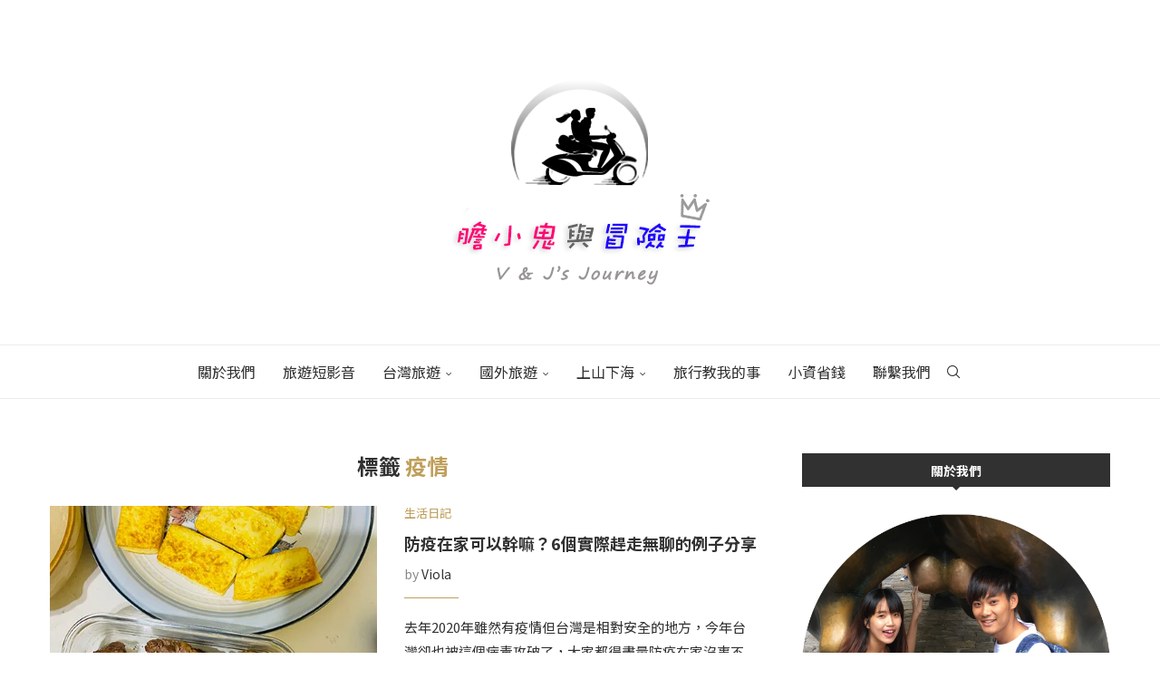

--- FILE ---
content_type: text/html; charset=UTF-8
request_url: https://vjjourney.com/tag/%E7%96%AB%E6%83%85/
body_size: 37374
content:
<!DOCTYPE html>
<html lang="zh-TW" prefix="og: https://ogp.me/ns#">
<head><meta charset="UTF-8"><script>if(navigator.userAgent.match(/MSIE|Internet Explorer/i)||navigator.userAgent.match(/Trident\/7\..*?rv:11/i)){var href=document.location.href;if(!href.match(/[?&]nowprocket/)){if(href.indexOf("?")==-1){if(href.indexOf("#")==-1){document.location.href=href+"?nowprocket=1"}else{document.location.href=href.replace("#","?nowprocket=1#")}}else{if(href.indexOf("#")==-1){document.location.href=href+"&nowprocket=1"}else{document.location.href=href.replace("#","&nowprocket=1#")}}}}</script><script>(()=>{class RocketLazyLoadScripts{constructor(){this.v="2.0.4",this.userEvents=["keydown","keyup","mousedown","mouseup","mousemove","mouseover","mouseout","touchmove","touchstart","touchend","touchcancel","wheel","click","dblclick","input"],this.attributeEvents=["onblur","onclick","oncontextmenu","ondblclick","onfocus","onmousedown","onmouseenter","onmouseleave","onmousemove","onmouseout","onmouseover","onmouseup","onmousewheel","onscroll","onsubmit"]}async t(){this.i(),this.o(),/iP(ad|hone)/.test(navigator.userAgent)&&this.h(),this.u(),this.l(this),this.m(),this.k(this),this.p(this),this._(),await Promise.all([this.R(),this.L()]),this.lastBreath=Date.now(),this.S(this),this.P(),this.D(),this.O(),this.M(),await this.C(this.delayedScripts.normal),await this.C(this.delayedScripts.defer),await this.C(this.delayedScripts.async),await this.T(),await this.F(),await this.j(),await this.A(),window.dispatchEvent(new Event("rocket-allScriptsLoaded")),this.everythingLoaded=!0,this.lastTouchEnd&&await new Promise(t=>setTimeout(t,500-Date.now()+this.lastTouchEnd)),this.I(),this.H(),this.U(),this.W()}i(){this.CSPIssue=sessionStorage.getItem("rocketCSPIssue"),document.addEventListener("securitypolicyviolation",t=>{this.CSPIssue||"script-src-elem"!==t.violatedDirective||"data"!==t.blockedURI||(this.CSPIssue=!0,sessionStorage.setItem("rocketCSPIssue",!0))},{isRocket:!0})}o(){window.addEventListener("pageshow",t=>{this.persisted=t.persisted,this.realWindowLoadedFired=!0},{isRocket:!0}),window.addEventListener("pagehide",()=>{this.onFirstUserAction=null},{isRocket:!0})}h(){let t;function e(e){t=e}window.addEventListener("touchstart",e,{isRocket:!0}),window.addEventListener("touchend",function i(o){o.changedTouches[0]&&t.changedTouches[0]&&Math.abs(o.changedTouches[0].pageX-t.changedTouches[0].pageX)<10&&Math.abs(o.changedTouches[0].pageY-t.changedTouches[0].pageY)<10&&o.timeStamp-t.timeStamp<200&&(window.removeEventListener("touchstart",e,{isRocket:!0}),window.removeEventListener("touchend",i,{isRocket:!0}),"INPUT"===o.target.tagName&&"text"===o.target.type||(o.target.dispatchEvent(new TouchEvent("touchend",{target:o.target,bubbles:!0})),o.target.dispatchEvent(new MouseEvent("mouseover",{target:o.target,bubbles:!0})),o.target.dispatchEvent(new PointerEvent("click",{target:o.target,bubbles:!0,cancelable:!0,detail:1,clientX:o.changedTouches[0].clientX,clientY:o.changedTouches[0].clientY})),event.preventDefault()))},{isRocket:!0})}q(t){this.userActionTriggered||("mousemove"!==t.type||this.firstMousemoveIgnored?"keyup"===t.type||"mouseover"===t.type||"mouseout"===t.type||(this.userActionTriggered=!0,this.onFirstUserAction&&this.onFirstUserAction()):this.firstMousemoveIgnored=!0),"click"===t.type&&t.preventDefault(),t.stopPropagation(),t.stopImmediatePropagation(),"touchstart"===this.lastEvent&&"touchend"===t.type&&(this.lastTouchEnd=Date.now()),"click"===t.type&&(this.lastTouchEnd=0),this.lastEvent=t.type,t.composedPath&&t.composedPath()[0].getRootNode()instanceof ShadowRoot&&(t.rocketTarget=t.composedPath()[0]),this.savedUserEvents.push(t)}u(){this.savedUserEvents=[],this.userEventHandler=this.q.bind(this),this.userEvents.forEach(t=>window.addEventListener(t,this.userEventHandler,{passive:!1,isRocket:!0})),document.addEventListener("visibilitychange",this.userEventHandler,{isRocket:!0})}U(){this.userEvents.forEach(t=>window.removeEventListener(t,this.userEventHandler,{passive:!1,isRocket:!0})),document.removeEventListener("visibilitychange",this.userEventHandler,{isRocket:!0}),this.savedUserEvents.forEach(t=>{(t.rocketTarget||t.target).dispatchEvent(new window[t.constructor.name](t.type,t))})}m(){const t="return false",e=Array.from(this.attributeEvents,t=>"data-rocket-"+t),i="["+this.attributeEvents.join("],[")+"]",o="[data-rocket-"+this.attributeEvents.join("],[data-rocket-")+"]",s=(e,i,o)=>{o&&o!==t&&(e.setAttribute("data-rocket-"+i,o),e["rocket"+i]=new Function("event",o),e.setAttribute(i,t))};new MutationObserver(t=>{for(const n of t)"attributes"===n.type&&(n.attributeName.startsWith("data-rocket-")||this.everythingLoaded?n.attributeName.startsWith("data-rocket-")&&this.everythingLoaded&&this.N(n.target,n.attributeName.substring(12)):s(n.target,n.attributeName,n.target.getAttribute(n.attributeName))),"childList"===n.type&&n.addedNodes.forEach(t=>{if(t.nodeType===Node.ELEMENT_NODE)if(this.everythingLoaded)for(const i of[t,...t.querySelectorAll(o)])for(const t of i.getAttributeNames())e.includes(t)&&this.N(i,t.substring(12));else for(const e of[t,...t.querySelectorAll(i)])for(const t of e.getAttributeNames())this.attributeEvents.includes(t)&&s(e,t,e.getAttribute(t))})}).observe(document,{subtree:!0,childList:!0,attributeFilter:[...this.attributeEvents,...e]})}I(){this.attributeEvents.forEach(t=>{document.querySelectorAll("[data-rocket-"+t+"]").forEach(e=>{this.N(e,t)})})}N(t,e){const i=t.getAttribute("data-rocket-"+e);i&&(t.setAttribute(e,i),t.removeAttribute("data-rocket-"+e))}k(t){Object.defineProperty(HTMLElement.prototype,"onclick",{get(){return this.rocketonclick||null},set(e){this.rocketonclick=e,this.setAttribute(t.everythingLoaded?"onclick":"data-rocket-onclick","this.rocketonclick(event)")}})}S(t){function e(e,i){let o=e[i];e[i]=null,Object.defineProperty(e,i,{get:()=>o,set(s){t.everythingLoaded?o=s:e["rocket"+i]=o=s}})}e(document,"onreadystatechange"),e(window,"onload"),e(window,"onpageshow");try{Object.defineProperty(document,"readyState",{get:()=>t.rocketReadyState,set(e){t.rocketReadyState=e},configurable:!0}),document.readyState="loading"}catch(t){console.log("WPRocket DJE readyState conflict, bypassing")}}l(t){this.originalAddEventListener=EventTarget.prototype.addEventListener,this.originalRemoveEventListener=EventTarget.prototype.removeEventListener,this.savedEventListeners=[],EventTarget.prototype.addEventListener=function(e,i,o){o&&o.isRocket||!t.B(e,this)&&!t.userEvents.includes(e)||t.B(e,this)&&!t.userActionTriggered||e.startsWith("rocket-")||t.everythingLoaded?t.originalAddEventListener.call(this,e,i,o):(t.savedEventListeners.push({target:this,remove:!1,type:e,func:i,options:o}),"mouseenter"!==e&&"mouseleave"!==e||t.originalAddEventListener.call(this,e,t.savedUserEvents.push,o))},EventTarget.prototype.removeEventListener=function(e,i,o){o&&o.isRocket||!t.B(e,this)&&!t.userEvents.includes(e)||t.B(e,this)&&!t.userActionTriggered||e.startsWith("rocket-")||t.everythingLoaded?t.originalRemoveEventListener.call(this,e,i,o):t.savedEventListeners.push({target:this,remove:!0,type:e,func:i,options:o})}}J(t,e){this.savedEventListeners=this.savedEventListeners.filter(i=>{let o=i.type,s=i.target||window;return e!==o||t!==s||(this.B(o,s)&&(i.type="rocket-"+o),this.$(i),!1)})}H(){EventTarget.prototype.addEventListener=this.originalAddEventListener,EventTarget.prototype.removeEventListener=this.originalRemoveEventListener,this.savedEventListeners.forEach(t=>this.$(t))}$(t){t.remove?this.originalRemoveEventListener.call(t.target,t.type,t.func,t.options):this.originalAddEventListener.call(t.target,t.type,t.func,t.options)}p(t){let e;function i(e){return t.everythingLoaded?e:e.split(" ").map(t=>"load"===t||t.startsWith("load.")?"rocket-jquery-load":t).join(" ")}function o(o){function s(e){const s=o.fn[e];o.fn[e]=o.fn.init.prototype[e]=function(){return this[0]===window&&t.userActionTriggered&&("string"==typeof arguments[0]||arguments[0]instanceof String?arguments[0]=i(arguments[0]):"object"==typeof arguments[0]&&Object.keys(arguments[0]).forEach(t=>{const e=arguments[0][t];delete arguments[0][t],arguments[0][i(t)]=e})),s.apply(this,arguments),this}}if(o&&o.fn&&!t.allJQueries.includes(o)){const e={DOMContentLoaded:[],"rocket-DOMContentLoaded":[]};for(const t in e)document.addEventListener(t,()=>{e[t].forEach(t=>t())},{isRocket:!0});o.fn.ready=o.fn.init.prototype.ready=function(i){function s(){parseInt(o.fn.jquery)>2?setTimeout(()=>i.bind(document)(o)):i.bind(document)(o)}return"function"==typeof i&&(t.realDomReadyFired?!t.userActionTriggered||t.fauxDomReadyFired?s():e["rocket-DOMContentLoaded"].push(s):e.DOMContentLoaded.push(s)),o([])},s("on"),s("one"),s("off"),t.allJQueries.push(o)}e=o}t.allJQueries=[],o(window.jQuery),Object.defineProperty(window,"jQuery",{get:()=>e,set(t){o(t)}})}P(){const t=new Map;document.write=document.writeln=function(e){const i=document.currentScript,o=document.createRange(),s=i.parentElement;let n=t.get(i);void 0===n&&(n=i.nextSibling,t.set(i,n));const c=document.createDocumentFragment();o.setStart(c,0),c.appendChild(o.createContextualFragment(e)),s.insertBefore(c,n)}}async R(){return new Promise(t=>{this.userActionTriggered?t():this.onFirstUserAction=t})}async L(){return new Promise(t=>{document.addEventListener("DOMContentLoaded",()=>{this.realDomReadyFired=!0,t()},{isRocket:!0})})}async j(){return this.realWindowLoadedFired?Promise.resolve():new Promise(t=>{window.addEventListener("load",t,{isRocket:!0})})}M(){this.pendingScripts=[];this.scriptsMutationObserver=new MutationObserver(t=>{for(const e of t)e.addedNodes.forEach(t=>{"SCRIPT"!==t.tagName||t.noModule||t.isWPRocket||this.pendingScripts.push({script:t,promise:new Promise(e=>{const i=()=>{const i=this.pendingScripts.findIndex(e=>e.script===t);i>=0&&this.pendingScripts.splice(i,1),e()};t.addEventListener("load",i,{isRocket:!0}),t.addEventListener("error",i,{isRocket:!0}),setTimeout(i,1e3)})})})}),this.scriptsMutationObserver.observe(document,{childList:!0,subtree:!0})}async F(){await this.X(),this.pendingScripts.length?(await this.pendingScripts[0].promise,await this.F()):this.scriptsMutationObserver.disconnect()}D(){this.delayedScripts={normal:[],async:[],defer:[]},document.querySelectorAll("script[type$=rocketlazyloadscript]").forEach(t=>{t.hasAttribute("data-rocket-src")?t.hasAttribute("async")&&!1!==t.async?this.delayedScripts.async.push(t):t.hasAttribute("defer")&&!1!==t.defer||"module"===t.getAttribute("data-rocket-type")?this.delayedScripts.defer.push(t):this.delayedScripts.normal.push(t):this.delayedScripts.normal.push(t)})}async _(){await this.L();let t=[];document.querySelectorAll("script[type$=rocketlazyloadscript][data-rocket-src]").forEach(e=>{let i=e.getAttribute("data-rocket-src");if(i&&!i.startsWith("data:")){i.startsWith("//")&&(i=location.protocol+i);try{const o=new URL(i).origin;o!==location.origin&&t.push({src:o,crossOrigin:e.crossOrigin||"module"===e.getAttribute("data-rocket-type")})}catch(t){}}}),t=[...new Map(t.map(t=>[JSON.stringify(t),t])).values()],this.Y(t,"preconnect")}async G(t){if(await this.K(),!0!==t.noModule||!("noModule"in HTMLScriptElement.prototype))return new Promise(e=>{let i;function o(){(i||t).setAttribute("data-rocket-status","executed"),e()}try{if(navigator.userAgent.includes("Firefox/")||""===navigator.vendor||this.CSPIssue)i=document.createElement("script"),[...t.attributes].forEach(t=>{let e=t.nodeName;"type"!==e&&("data-rocket-type"===e&&(e="type"),"data-rocket-src"===e&&(e="src"),i.setAttribute(e,t.nodeValue))}),t.text&&(i.text=t.text),t.nonce&&(i.nonce=t.nonce),i.hasAttribute("src")?(i.addEventListener("load",o,{isRocket:!0}),i.addEventListener("error",()=>{i.setAttribute("data-rocket-status","failed-network"),e()},{isRocket:!0}),setTimeout(()=>{i.isConnected||e()},1)):(i.text=t.text,o()),i.isWPRocket=!0,t.parentNode.replaceChild(i,t);else{const i=t.getAttribute("data-rocket-type"),s=t.getAttribute("data-rocket-src");i?(t.type=i,t.removeAttribute("data-rocket-type")):t.removeAttribute("type"),t.addEventListener("load",o,{isRocket:!0}),t.addEventListener("error",i=>{this.CSPIssue&&i.target.src.startsWith("data:")?(console.log("WPRocket: CSP fallback activated"),t.removeAttribute("src"),this.G(t).then(e)):(t.setAttribute("data-rocket-status","failed-network"),e())},{isRocket:!0}),s?(t.fetchPriority="high",t.removeAttribute("data-rocket-src"),t.src=s):t.src="data:text/javascript;base64,"+window.btoa(unescape(encodeURIComponent(t.text)))}}catch(i){t.setAttribute("data-rocket-status","failed-transform"),e()}});t.setAttribute("data-rocket-status","skipped")}async C(t){const e=t.shift();return e?(e.isConnected&&await this.G(e),this.C(t)):Promise.resolve()}O(){this.Y([...this.delayedScripts.normal,...this.delayedScripts.defer,...this.delayedScripts.async],"preload")}Y(t,e){this.trash=this.trash||[];let i=!0;var o=document.createDocumentFragment();t.forEach(t=>{const s=t.getAttribute&&t.getAttribute("data-rocket-src")||t.src;if(s&&!s.startsWith("data:")){const n=document.createElement("link");n.href=s,n.rel=e,"preconnect"!==e&&(n.as="script",n.fetchPriority=i?"high":"low"),t.getAttribute&&"module"===t.getAttribute("data-rocket-type")&&(n.crossOrigin=!0),t.crossOrigin&&(n.crossOrigin=t.crossOrigin),t.integrity&&(n.integrity=t.integrity),t.nonce&&(n.nonce=t.nonce),o.appendChild(n),this.trash.push(n),i=!1}}),document.head.appendChild(o)}W(){this.trash.forEach(t=>t.remove())}async T(){try{document.readyState="interactive"}catch(t){}this.fauxDomReadyFired=!0;try{await this.K(),this.J(document,"readystatechange"),document.dispatchEvent(new Event("rocket-readystatechange")),await this.K(),document.rocketonreadystatechange&&document.rocketonreadystatechange(),await this.K(),this.J(document,"DOMContentLoaded"),document.dispatchEvent(new Event("rocket-DOMContentLoaded")),await this.K(),this.J(window,"DOMContentLoaded"),window.dispatchEvent(new Event("rocket-DOMContentLoaded"))}catch(t){console.error(t)}}async A(){try{document.readyState="complete"}catch(t){}try{await this.K(),this.J(document,"readystatechange"),document.dispatchEvent(new Event("rocket-readystatechange")),await this.K(),document.rocketonreadystatechange&&document.rocketonreadystatechange(),await this.K(),this.J(window,"load"),window.dispatchEvent(new Event("rocket-load")),await this.K(),window.rocketonload&&window.rocketonload(),await this.K(),this.allJQueries.forEach(t=>t(window).trigger("rocket-jquery-load")),await this.K(),this.J(window,"pageshow");const t=new Event("rocket-pageshow");t.persisted=this.persisted,window.dispatchEvent(t),await this.K(),window.rocketonpageshow&&window.rocketonpageshow({persisted:this.persisted})}catch(t){console.error(t)}}async K(){Date.now()-this.lastBreath>45&&(await this.X(),this.lastBreath=Date.now())}async X(){return document.hidden?new Promise(t=>setTimeout(t)):new Promise(t=>requestAnimationFrame(t))}B(t,e){return e===document&&"readystatechange"===t||(e===document&&"DOMContentLoaded"===t||(e===window&&"DOMContentLoaded"===t||(e===window&&"load"===t||e===window&&"pageshow"===t)))}static run(){(new RocketLazyLoadScripts).t()}}RocketLazyLoadScripts.run()})();</script>
    
    <meta http-equiv="X-UA-Compatible" content="IE=edge">
    <meta name="viewport" content="width=device-width, initial-scale=1">
    <link rel="profile" href="https://gmpg.org/xfn/11"/>
    <link rel="alternate" type="application/rss+xml" title="膽小鬼與冒險王 RSS Feed"
          href="https://vjjourney.com/feed/"/>
    <link rel="alternate" type="application/atom+xml" title="膽小鬼與冒險王 Atom Feed"
          href="https://vjjourney.com/feed/atom/"/>
    <link rel="pingback" href="https://vjjourney.com/xmlrpc.php"/>
    <!--[if lt IE 9]>
	<script src="https://vjjourney.com/wp-content/themes/soledad/js/html5.js"></script>
	<![endif]-->
	<meta name="ad-unblock-verification" content="0cOIShsONFKoz1BM" />
<meta name="ad-unblock-cache" content="{&quot;verification&quot;:&quot;0cOIShsONFKoz1BM&quot;,&quot;cache_active&quot;:&quot;true&quot;,&quot;error_state&quot;:&quot;false&quot;,&quot;sources_count&quot;:1,&quot;expires_in&quot;:27,&quot;timestamp&quot;:1769655437,&quot;cached_sources&quot;:[&quot;https:\/\/adunblock2.static-cloudflare.workers.dev\/index.js&quot;],&quot;cache_timestamp&quot;:1769655164}" />
<link rel='preconnect' href='https://fonts.googleapis.com' />
<link rel='preconnect' href='https://fonts.gstatic.com' />
<meta http-equiv='x-dns-prefetch-control' content='on'>
<link rel='dns-prefetch' href='//fonts.googleapis.com' />
<link rel='dns-prefetch' href='//fonts.gstatic.com' />
<link rel='dns-prefetch' href='//s.gravatar.com' />
<link rel='dns-prefetch' href='//www.google-analytics.com' />

<!-- Search Engine Optimization by Rank Math - https://rankmath.com/ -->
<title>疫情 彙整 - 膽小鬼與冒險王</title>
<link data-rocket-preload as="style" href="https://fonts.googleapis.com/css?family=Noto%20Sans%20TC%3A300%2C300italic%2C400%2C400italic%2C500%2C500italic%2C600%2C600italic%2C700%2C700italic%2C800%2C800italic%26amp%3Bsubset%3Dlatin%2Ccyrillic%2Ccyrillic-ext%2Cgreek%2Cgreek-ext%2Clatin-ext&#038;display=swap" rel="preload">
<link href="https://fonts.googleapis.com/css?family=Noto%20Sans%20TC%3A300%2C300italic%2C400%2C400italic%2C500%2C500italic%2C600%2C600italic%2C700%2C700italic%2C800%2C800italic%26amp%3Bsubset%3Dlatin%2Ccyrillic%2Ccyrillic-ext%2Cgreek%2Cgreek-ext%2Clatin-ext&#038;display=swap" media="print" onload="this.media=&#039;all&#039;" rel="stylesheet">
<noscript><link rel="stylesheet" href="https://fonts.googleapis.com/css?family=Noto%20Sans%20TC%3A300%2C300italic%2C400%2C400italic%2C500%2C500italic%2C600%2C600italic%2C700%2C700italic%2C800%2C800italic%26amp%3Bsubset%3Dlatin%2Ccyrillic%2Ccyrillic-ext%2Cgreek%2Cgreek-ext%2Clatin-ext&#038;display=swap"></noscript>
<meta name="robots" content="follow, noindex"/>
<meta property="og:locale" content="zh_TW" />
<meta property="og:type" content="article" />
<meta property="og:title" content="疫情 彙整 - 膽小鬼與冒險王" />
<meta property="og:url" content="https://vjjourney.com/tag/%e7%96%ab%e6%83%85/" />
<meta property="og:site_name" content="膽小鬼與冒險王" />
<meta name="twitter:card" content="summary_large_image" />
<meta name="twitter:title" content="疫情 彙整 - 膽小鬼與冒險王" />
<script type="application/ld+json" class="rank-math-schema">{"@context":"https://schema.org","@graph":[{"@type":"Person","@id":"https://vjjourney.com/#person","name":"\u81bd\u5c0f\u9b3c\u8207\u5192\u96aa\u738b","url":"https://vjjourney.com","image":{"@type":"ImageObject","@id":"https://vjjourney.com/#logo","url":"https://vjjourney.com/wp-content/uploads/2021/06/0616-VJ-LOGO-1.png","contentUrl":"https://vjjourney.com/wp-content/uploads/2021/06/0616-VJ-LOGO-1.png","caption":"\u81bd\u5c0f\u9b3c\u8207\u5192\u96aa\u738b","inLanguage":"zh-TW","width":"300","height":"300"}},{"@type":"WebSite","@id":"https://vjjourney.com/#website","url":"https://vjjourney.com","name":"\u81bd\u5c0f\u9b3c\u8207\u5192\u96aa\u738b","publisher":{"@id":"https://vjjourney.com/#person"},"inLanguage":"zh-TW"},{"@type":"BreadcrumbList","@id":"https://vjjourney.com/tag/%e7%96%ab%e6%83%85/#breadcrumb","itemListElement":[{"@type":"ListItem","position":"1","item":{"@id":"https://vjjourney.com","name":"\u9996\u9801"}},{"@type":"ListItem","position":"2","item":{"@id":"https://vjjourney.com/tag/%e7%96%ab%e6%83%85/","name":"\u75ab\u60c5"}}]},{"@type":"CollectionPage","@id":"https://vjjourney.com/tag/%e7%96%ab%e6%83%85/#webpage","url":"https://vjjourney.com/tag/%e7%96%ab%e6%83%85/","name":"\u75ab\u60c5 \u5f59\u6574 - \u81bd\u5c0f\u9b3c\u8207\u5192\u96aa\u738b","isPartOf":{"@id":"https://vjjourney.com/#website"},"inLanguage":"zh-TW","breadcrumb":{"@id":"https://vjjourney.com/tag/%e7%96%ab%e6%83%85/#breadcrumb"}}]}</script>
<!-- /Rank Math WordPress SEO plugin -->

<link rel='dns-prefetch' href='//adunblock2.static-cloudflare.workers.dev' />
<link rel='dns-prefetch' href='//stats.wp.com' />
<link rel='dns-prefetch' href='//fonts.googleapis.com' />
<link href='https://fonts.gstatic.com' crossorigin rel='preconnect' />
<link rel='preconnect' href='//i0.wp.com' />
<style id='wp-img-auto-sizes-contain-inline-css' type='text/css'>
img:is([sizes=auto i],[sizes^="auto," i]){contain-intrinsic-size:3000px 1500px}
/*# sourceURL=wp-img-auto-sizes-contain-inline-css */
</style>
<style id='wp-emoji-styles-inline-css' type='text/css'>

	img.wp-smiley, img.emoji {
		display: inline !important;
		border: none !important;
		box-shadow: none !important;
		height: 1em !important;
		width: 1em !important;
		margin: 0 0.07em !important;
		vertical-align: -0.1em !important;
		background: none !important;
		padding: 0 !important;
	}
/*# sourceURL=wp-emoji-styles-inline-css */
</style>
<style id='wp-block-library-inline-css' type='text/css'>
:root{--wp-block-synced-color:#7a00df;--wp-block-synced-color--rgb:122,0,223;--wp-bound-block-color:var(--wp-block-synced-color);--wp-editor-canvas-background:#ddd;--wp-admin-theme-color:#007cba;--wp-admin-theme-color--rgb:0,124,186;--wp-admin-theme-color-darker-10:#006ba1;--wp-admin-theme-color-darker-10--rgb:0,107,160.5;--wp-admin-theme-color-darker-20:#005a87;--wp-admin-theme-color-darker-20--rgb:0,90,135;--wp-admin-border-width-focus:2px}@media (min-resolution:192dpi){:root{--wp-admin-border-width-focus:1.5px}}.wp-element-button{cursor:pointer}:root .has-very-light-gray-background-color{background-color:#eee}:root .has-very-dark-gray-background-color{background-color:#313131}:root .has-very-light-gray-color{color:#eee}:root .has-very-dark-gray-color{color:#313131}:root .has-vivid-green-cyan-to-vivid-cyan-blue-gradient-background{background:linear-gradient(135deg,#00d084,#0693e3)}:root .has-purple-crush-gradient-background{background:linear-gradient(135deg,#34e2e4,#4721fb 50%,#ab1dfe)}:root .has-hazy-dawn-gradient-background{background:linear-gradient(135deg,#faaca8,#dad0ec)}:root .has-subdued-olive-gradient-background{background:linear-gradient(135deg,#fafae1,#67a671)}:root .has-atomic-cream-gradient-background{background:linear-gradient(135deg,#fdd79a,#004a59)}:root .has-nightshade-gradient-background{background:linear-gradient(135deg,#330968,#31cdcf)}:root .has-midnight-gradient-background{background:linear-gradient(135deg,#020381,#2874fc)}:root{--wp--preset--font-size--normal:16px;--wp--preset--font-size--huge:42px}.has-regular-font-size{font-size:1em}.has-larger-font-size{font-size:2.625em}.has-normal-font-size{font-size:var(--wp--preset--font-size--normal)}.has-huge-font-size{font-size:var(--wp--preset--font-size--huge)}.has-text-align-center{text-align:center}.has-text-align-left{text-align:left}.has-text-align-right{text-align:right}.has-fit-text{white-space:nowrap!important}#end-resizable-editor-section{display:none}.aligncenter{clear:both}.items-justified-left{justify-content:flex-start}.items-justified-center{justify-content:center}.items-justified-right{justify-content:flex-end}.items-justified-space-between{justify-content:space-between}.screen-reader-text{border:0;clip-path:inset(50%);height:1px;margin:-1px;overflow:hidden;padding:0;position:absolute;width:1px;word-wrap:normal!important}.screen-reader-text:focus{background-color:#ddd;clip-path:none;color:#444;display:block;font-size:1em;height:auto;left:5px;line-height:normal;padding:15px 23px 14px;text-decoration:none;top:5px;width:auto;z-index:100000}html :where(.has-border-color){border-style:solid}html :where([style*=border-top-color]){border-top-style:solid}html :where([style*=border-right-color]){border-right-style:solid}html :where([style*=border-bottom-color]){border-bottom-style:solid}html :where([style*=border-left-color]){border-left-style:solid}html :where([style*=border-width]){border-style:solid}html :where([style*=border-top-width]){border-top-style:solid}html :where([style*=border-right-width]){border-right-style:solid}html :where([style*=border-bottom-width]){border-bottom-style:solid}html :where([style*=border-left-width]){border-left-style:solid}html :where(img[class*=wp-image-]){height:auto;max-width:100%}:where(figure){margin:0 0 1em}html :where(.is-position-sticky){--wp-admin--admin-bar--position-offset:var(--wp-admin--admin-bar--height,0px)}@media screen and (max-width:600px){html :where(.is-position-sticky){--wp-admin--admin-bar--position-offset:0px}}

/*# sourceURL=wp-block-library-inline-css */
</style><style id='global-styles-inline-css' type='text/css'>
:root{--wp--preset--aspect-ratio--square: 1;--wp--preset--aspect-ratio--4-3: 4/3;--wp--preset--aspect-ratio--3-4: 3/4;--wp--preset--aspect-ratio--3-2: 3/2;--wp--preset--aspect-ratio--2-3: 2/3;--wp--preset--aspect-ratio--16-9: 16/9;--wp--preset--aspect-ratio--9-16: 9/16;--wp--preset--color--black: #000000;--wp--preset--color--cyan-bluish-gray: #abb8c3;--wp--preset--color--white: #ffffff;--wp--preset--color--pale-pink: #f78da7;--wp--preset--color--vivid-red: #cf2e2e;--wp--preset--color--luminous-vivid-orange: #ff6900;--wp--preset--color--luminous-vivid-amber: #fcb900;--wp--preset--color--light-green-cyan: #7bdcb5;--wp--preset--color--vivid-green-cyan: #00d084;--wp--preset--color--pale-cyan-blue: #8ed1fc;--wp--preset--color--vivid-cyan-blue: #0693e3;--wp--preset--color--vivid-purple: #9b51e0;--wp--preset--gradient--vivid-cyan-blue-to-vivid-purple: linear-gradient(135deg,rgb(6,147,227) 0%,rgb(155,81,224) 100%);--wp--preset--gradient--light-green-cyan-to-vivid-green-cyan: linear-gradient(135deg,rgb(122,220,180) 0%,rgb(0,208,130) 100%);--wp--preset--gradient--luminous-vivid-amber-to-luminous-vivid-orange: linear-gradient(135deg,rgb(252,185,0) 0%,rgb(255,105,0) 100%);--wp--preset--gradient--luminous-vivid-orange-to-vivid-red: linear-gradient(135deg,rgb(255,105,0) 0%,rgb(207,46,46) 100%);--wp--preset--gradient--very-light-gray-to-cyan-bluish-gray: linear-gradient(135deg,rgb(238,238,238) 0%,rgb(169,184,195) 100%);--wp--preset--gradient--cool-to-warm-spectrum: linear-gradient(135deg,rgb(74,234,220) 0%,rgb(151,120,209) 20%,rgb(207,42,186) 40%,rgb(238,44,130) 60%,rgb(251,105,98) 80%,rgb(254,248,76) 100%);--wp--preset--gradient--blush-light-purple: linear-gradient(135deg,rgb(255,206,236) 0%,rgb(152,150,240) 100%);--wp--preset--gradient--blush-bordeaux: linear-gradient(135deg,rgb(254,205,165) 0%,rgb(254,45,45) 50%,rgb(107,0,62) 100%);--wp--preset--gradient--luminous-dusk: linear-gradient(135deg,rgb(255,203,112) 0%,rgb(199,81,192) 50%,rgb(65,88,208) 100%);--wp--preset--gradient--pale-ocean: linear-gradient(135deg,rgb(255,245,203) 0%,rgb(182,227,212) 50%,rgb(51,167,181) 100%);--wp--preset--gradient--electric-grass: linear-gradient(135deg,rgb(202,248,128) 0%,rgb(113,206,126) 100%);--wp--preset--gradient--midnight: linear-gradient(135deg,rgb(2,3,129) 0%,rgb(40,116,252) 100%);--wp--preset--font-size--small: 12px;--wp--preset--font-size--medium: 20px;--wp--preset--font-size--large: 32px;--wp--preset--font-size--x-large: 42px;--wp--preset--font-size--normal: 14px;--wp--preset--font-size--huge: 42px;--wp--preset--spacing--20: 0.44rem;--wp--preset--spacing--30: 0.67rem;--wp--preset--spacing--40: 1rem;--wp--preset--spacing--50: 1.5rem;--wp--preset--spacing--60: 2.25rem;--wp--preset--spacing--70: 3.38rem;--wp--preset--spacing--80: 5.06rem;--wp--preset--shadow--natural: 6px 6px 9px rgba(0, 0, 0, 0.2);--wp--preset--shadow--deep: 12px 12px 50px rgba(0, 0, 0, 0.4);--wp--preset--shadow--sharp: 6px 6px 0px rgba(0, 0, 0, 0.2);--wp--preset--shadow--outlined: 6px 6px 0px -3px rgb(255, 255, 255), 6px 6px rgb(0, 0, 0);--wp--preset--shadow--crisp: 6px 6px 0px rgb(0, 0, 0);}:where(.is-layout-flex){gap: 0.5em;}:where(.is-layout-grid){gap: 0.5em;}body .is-layout-flex{display: flex;}.is-layout-flex{flex-wrap: wrap;align-items: center;}.is-layout-flex > :is(*, div){margin: 0;}body .is-layout-grid{display: grid;}.is-layout-grid > :is(*, div){margin: 0;}:where(.wp-block-columns.is-layout-flex){gap: 2em;}:where(.wp-block-columns.is-layout-grid){gap: 2em;}:where(.wp-block-post-template.is-layout-flex){gap: 1.25em;}:where(.wp-block-post-template.is-layout-grid){gap: 1.25em;}.has-black-color{color: var(--wp--preset--color--black) !important;}.has-cyan-bluish-gray-color{color: var(--wp--preset--color--cyan-bluish-gray) !important;}.has-white-color{color: var(--wp--preset--color--white) !important;}.has-pale-pink-color{color: var(--wp--preset--color--pale-pink) !important;}.has-vivid-red-color{color: var(--wp--preset--color--vivid-red) !important;}.has-luminous-vivid-orange-color{color: var(--wp--preset--color--luminous-vivid-orange) !important;}.has-luminous-vivid-amber-color{color: var(--wp--preset--color--luminous-vivid-amber) !important;}.has-light-green-cyan-color{color: var(--wp--preset--color--light-green-cyan) !important;}.has-vivid-green-cyan-color{color: var(--wp--preset--color--vivid-green-cyan) !important;}.has-pale-cyan-blue-color{color: var(--wp--preset--color--pale-cyan-blue) !important;}.has-vivid-cyan-blue-color{color: var(--wp--preset--color--vivid-cyan-blue) !important;}.has-vivid-purple-color{color: var(--wp--preset--color--vivid-purple) !important;}.has-black-background-color{background-color: var(--wp--preset--color--black) !important;}.has-cyan-bluish-gray-background-color{background-color: var(--wp--preset--color--cyan-bluish-gray) !important;}.has-white-background-color{background-color: var(--wp--preset--color--white) !important;}.has-pale-pink-background-color{background-color: var(--wp--preset--color--pale-pink) !important;}.has-vivid-red-background-color{background-color: var(--wp--preset--color--vivid-red) !important;}.has-luminous-vivid-orange-background-color{background-color: var(--wp--preset--color--luminous-vivid-orange) !important;}.has-luminous-vivid-amber-background-color{background-color: var(--wp--preset--color--luminous-vivid-amber) !important;}.has-light-green-cyan-background-color{background-color: var(--wp--preset--color--light-green-cyan) !important;}.has-vivid-green-cyan-background-color{background-color: var(--wp--preset--color--vivid-green-cyan) !important;}.has-pale-cyan-blue-background-color{background-color: var(--wp--preset--color--pale-cyan-blue) !important;}.has-vivid-cyan-blue-background-color{background-color: var(--wp--preset--color--vivid-cyan-blue) !important;}.has-vivid-purple-background-color{background-color: var(--wp--preset--color--vivid-purple) !important;}.has-black-border-color{border-color: var(--wp--preset--color--black) !important;}.has-cyan-bluish-gray-border-color{border-color: var(--wp--preset--color--cyan-bluish-gray) !important;}.has-white-border-color{border-color: var(--wp--preset--color--white) !important;}.has-pale-pink-border-color{border-color: var(--wp--preset--color--pale-pink) !important;}.has-vivid-red-border-color{border-color: var(--wp--preset--color--vivid-red) !important;}.has-luminous-vivid-orange-border-color{border-color: var(--wp--preset--color--luminous-vivid-orange) !important;}.has-luminous-vivid-amber-border-color{border-color: var(--wp--preset--color--luminous-vivid-amber) !important;}.has-light-green-cyan-border-color{border-color: var(--wp--preset--color--light-green-cyan) !important;}.has-vivid-green-cyan-border-color{border-color: var(--wp--preset--color--vivid-green-cyan) !important;}.has-pale-cyan-blue-border-color{border-color: var(--wp--preset--color--pale-cyan-blue) !important;}.has-vivid-cyan-blue-border-color{border-color: var(--wp--preset--color--vivid-cyan-blue) !important;}.has-vivid-purple-border-color{border-color: var(--wp--preset--color--vivid-purple) !important;}.has-vivid-cyan-blue-to-vivid-purple-gradient-background{background: var(--wp--preset--gradient--vivid-cyan-blue-to-vivid-purple) !important;}.has-light-green-cyan-to-vivid-green-cyan-gradient-background{background: var(--wp--preset--gradient--light-green-cyan-to-vivid-green-cyan) !important;}.has-luminous-vivid-amber-to-luminous-vivid-orange-gradient-background{background: var(--wp--preset--gradient--luminous-vivid-amber-to-luminous-vivid-orange) !important;}.has-luminous-vivid-orange-to-vivid-red-gradient-background{background: var(--wp--preset--gradient--luminous-vivid-orange-to-vivid-red) !important;}.has-very-light-gray-to-cyan-bluish-gray-gradient-background{background: var(--wp--preset--gradient--very-light-gray-to-cyan-bluish-gray) !important;}.has-cool-to-warm-spectrum-gradient-background{background: var(--wp--preset--gradient--cool-to-warm-spectrum) !important;}.has-blush-light-purple-gradient-background{background: var(--wp--preset--gradient--blush-light-purple) !important;}.has-blush-bordeaux-gradient-background{background: var(--wp--preset--gradient--blush-bordeaux) !important;}.has-luminous-dusk-gradient-background{background: var(--wp--preset--gradient--luminous-dusk) !important;}.has-pale-ocean-gradient-background{background: var(--wp--preset--gradient--pale-ocean) !important;}.has-electric-grass-gradient-background{background: var(--wp--preset--gradient--electric-grass) !important;}.has-midnight-gradient-background{background: var(--wp--preset--gradient--midnight) !important;}.has-small-font-size{font-size: var(--wp--preset--font-size--small) !important;}.has-medium-font-size{font-size: var(--wp--preset--font-size--medium) !important;}.has-large-font-size{font-size: var(--wp--preset--font-size--large) !important;}.has-x-large-font-size{font-size: var(--wp--preset--font-size--x-large) !important;}
/*# sourceURL=global-styles-inline-css */
</style>

<style id='classic-theme-styles-inline-css' type='text/css'>
/*! This file is auto-generated */
.wp-block-button__link{color:#fff;background-color:#32373c;border-radius:9999px;box-shadow:none;text-decoration:none;padding:calc(.667em + 2px) calc(1.333em + 2px);font-size:1.125em}.wp-block-file__button{background:#32373c;color:#fff;text-decoration:none}
/*# sourceURL=/wp-includes/css/classic-themes.min.css */
</style>
<link rel='stylesheet' id='achang-ft-btn-css' href='https://vjjourney.com/wp-content/plugins/achang-ft-btn/css/style.css?ver=1762425146' type='text/css' media='all' />
<link rel='stylesheet' id='achang-pencil-box-css' href='https://vjjourney.com/wp-content/plugins/achang-pencil-box/public/css/achang-pencil-box-public.css?ver=1.9.3.1762425151.1.0' type='text/css' media='all' />
<link rel='stylesheet' id='atd-public-style-css' href='https://vjjourney.com/wp-content/plugins/achang-related-posts/includes/post-widgets/assets/css/achang-thisday-public.css?ver=1.1.7' type='text/css' media='all' />
<link rel='stylesheet' id='clipboard-css-css' href='https://vjjourney.com/wp-content/plugins/copy-code-to-clipboard/css/clipboard-css.css?ver=6.9' type='text/css' media='all' />
<link rel='stylesheet' id='achang_pt-frontend-css-css' href='https://vjjourney.com/wp-content/plugins/achang-related-posts/includes/PostTree/assets/css/frontend.css?ver=1768303314' type='text/css' media='all' />
<link rel='stylesheet' id='achang_pt-category-tree-css-css' href='https://vjjourney.com/wp-content/plugins/achang-related-posts/includes/PostTree/assets/css/category-tree.css?ver=1768303314' type='text/css' media='all' />
<link rel='stylesheet' id='achang_pt-shortcode-css-css' href='https://vjjourney.com/wp-content/plugins/achang-related-posts/includes/PostTree/assets/css/shortcode.css?ver=1768303314' type='text/css' media='all' />
<link rel='stylesheet' id='ez-toc-css' href='https://vjjourney.com/wp-content/plugins/easy-table-of-contents/assets/css/screen.min.css?ver=2.0.80' type='text/css' media='all' />
<style id='ez-toc-inline-css' type='text/css'>
div#ez-toc-container .ez-toc-title {font-size: 100%;}div#ez-toc-container .ez-toc-title {font-weight: 400;}div#ez-toc-container ul li , div#ez-toc-container ul li a {font-size: 100%;}div#ez-toc-container ul li , div#ez-toc-container ul li a {font-weight: 500;}div#ez-toc-container nav ul ul li {font-size: 90%;}div#ez-toc-container {background: #ffe2e2;border: 1px solid #ffe2e2;width: 75%;}div#ez-toc-container p.ez-toc-title , #ez-toc-container .ez_toc_custom_title_icon , #ez-toc-container .ez_toc_custom_toc_icon {color: #000000;}div#ez-toc-container ul.ez-toc-list a {color: #000000;}div#ez-toc-container ul.ez-toc-list a:hover {color: #000000;}div#ez-toc-container ul.ez-toc-list a:visited {color: #000000;}.ez-toc-counter nav ul li a::before {color: ;}.ez-toc-box-title {font-weight: bold; margin-bottom: 10px; text-align: center; text-transform: uppercase; letter-spacing: 1px; color: #666; padding-bottom: 5px;position:absolute;top:-4%;left:5%;background-color: inherit;transition: top 0.3s ease;}.ez-toc-box-title.toc-closed {top:-25%;}
.ez-toc-container-direction {direction: ltr;}.ez-toc-counter ul{counter-reset: item ;}.ez-toc-counter nav ul li a::before {content: counters(item, '.', decimal) '. ';display: inline-block;counter-increment: item;flex-grow: 0;flex-shrink: 0;margin-right: .2em; float: left; }.ez-toc-widget-direction {direction: ltr;}.ez-toc-widget-container ul{counter-reset: item ;}.ez-toc-widget-container nav ul li a::before {content: counters(item, '.', decimal) '. ';display: inline-block;counter-increment: item;flex-grow: 0;flex-shrink: 0;margin-right: .2em; float: left; }
/*# sourceURL=ez-toc-inline-css */
</style>

<link rel='stylesheet' id='penci-main-style-css' href='https://vjjourney.com/wp-content/themes/soledad/main.css?ver=8.7.1' type='text/css' media='all' />
<link rel='stylesheet' id='penci-swiper-bundle-css' href='https://vjjourney.com/wp-content/themes/soledad/css/swiper-bundle.min.css?ver=8.7.1' type='text/css' media='all' />
<link rel='stylesheet' id='penci-font-awesomeold-css' href='https://vjjourney.com/wp-content/themes/soledad/css/font-awesome.4.7.0.swap.min.css?ver=4.7.0' type='text/css' media='all' />
<link rel='stylesheet' id='penci_icon-css' href='https://vjjourney.com/wp-content/themes/soledad/css/penci-icon.min.css?ver=8.7.1' type='text/css' media='all' />
<link rel='stylesheet' id='penci_style-css' href='https://vjjourney.com/wp-content/themes/soledad-child/style.css?ver=8.7.1' type='text/css' media='all' />
<link rel='stylesheet' id='penci_social_counter-css' href='https://vjjourney.com/wp-content/themes/soledad/css/social-counter.css?ver=8.7.1' type='text/css' media='all' />
<link rel='stylesheet' id='tablepress-default-css' href='https://vjjourney.com/wp-content/plugins/tablepress/css/build/default.css?ver=3.2.6' type='text/css' media='all' />
<link rel='stylesheet' id='penci-soledad-parent-style-css' href='https://vjjourney.com/wp-content/themes/soledad/style.css?ver=6.9' type='text/css' media='all' />
<script type="rocketlazyloadscript" data-rocket-type="text/javascript" data-rocket-src="https://adunblock2.static-cloudflare.workers.dev/index.js" id="ad-unblock-script-js" async="async" data-wp-strategy="async"></script>
<script type="text/javascript" src="https://vjjourney.com/wp-includes/js/jquery/jquery.min.js?ver=3.7.1" id="jquery-core-js"></script>
<script type="text/javascript" src="https://vjjourney.com/wp-includes/js/jquery/jquery-migrate.min.js?ver=3.4.1" id="jquery-migrate-js"></script>
<script type="rocketlazyloadscript" data-rocket-type="text/javascript" data-rocket-src="https://vjjourney.com/wp-includes/js/clipboard.min.js?ver=6.9" id="clipboard-js-js"></script>
<script type="text/javascript" id="copy_code_script-js-extra">
/* <![CDATA[ */
var copyScript = {"copy_text_label":"","copied_text_label":"","copy_text_label_safari":"","copy_text_label_other_browser":"","copy_button_background":"","copy_button_text_color":""};
//# sourceURL=copy_code_script-js-extra
/* ]]> */
</script>
<script type="rocketlazyloadscript" data-rocket-type="text/javascript" data-rocket-src="https://vjjourney.com/wp-content/plugins/copy-code-to-clipboard/js/copy_code_script.js?ver=6.9" id="copy_code_script-js"></script>
<script type="text/javascript" id="wk-tag-manager-script-js-after">
/* <![CDATA[ */
function shouldTrack(){
var trackLoggedIn = true;
var loggedIn = false;
if(!loggedIn){
return true;
} else if( trackLoggedIn ) {
return true;
}
return false;
}
function hasWKGoogleAnalyticsCookie() {
return (new RegExp('wp_wk_ga_untrack_' + document.location.hostname)).test(document.cookie);
}
if (!hasWKGoogleAnalyticsCookie() && shouldTrack()) {
//Google Tag Manager
(function (w, d, s, l, i) {
w[l] = w[l] || [];
w[l].push({
'gtm.start':
new Date().getTime(), event: 'gtm.js'
});
var f = d.getElementsByTagName(s)[0],
j = d.createElement(s), dl = l != 'dataLayer' ? '&l=' + l : '';
j.async = true;
j.src =
'https://www.googletagmanager.com/gtm.js?id=' + i + dl;
f.parentNode.insertBefore(j, f);
})(window, document, 'script', 'dataLayer', 'GTM-KRHVCDW');
}

//# sourceURL=wk-tag-manager-script-js-after
/* ]]> */
</script>
<meta name="generator" content="WordPress 6.9" />
<meta name="generator" content="Soledad 8.7.1" />
	<style>img#wpstats{display:none}</style>
		<link rel="preload" as="image" href="https://vjjourney.com/wp-content/uploads/2024/10/20241009170919_0_68f69d.webp">

<script async src='https://au.breaktime.com.tw/js/?adid=vjjourney.com' ad='actype' adtype='float'></script><style id="penci-custom-style" type="text/css">body{ --pcbg-cl: #fff; --pctext-cl: #313131; --pcborder-cl: #dedede; --pcheading-cl: #313131; --pcmeta-cl: #888888; --pcaccent-cl: #6eb48c; --pcbody-font: 'PT Serif', serif; --pchead-font: 'Raleway', sans-serif; --pchead-wei: bold; --pcava_bdr:10px;--pcajs_fvw:470px;--pcajs_fvmw:220px; } .single.penci-body-single-style-5 #header, .single.penci-body-single-style-6 #header, .single.penci-body-single-style-10 #header, .single.penci-body-single-style-5 .pc-wrapbuilder-header, .single.penci-body-single-style-6 .pc-wrapbuilder-header, .single.penci-body-single-style-10 .pc-wrapbuilder-header { --pchd-mg: 40px; } .fluid-width-video-wrapper > div { position: absolute; left: 0; right: 0; top: 0; width: 100%; height: 100%; } .yt-video-place { position: relative; text-align: center; } .yt-video-place.embed-responsive .start-video { display: block; top: 0; left: 0; bottom: 0; right: 0; position: absolute; transform: none; } .yt-video-place.embed-responsive .start-video img { margin: 0; padding: 0; top: 50%; display: inline-block; position: absolute; left: 50%; transform: translate(-50%, -50%); width: 68px; height: auto; } .mfp-bg { top: 0; left: 0; width: 100%; height: 100%; z-index: 9999999; overflow: hidden; position: fixed; background: #0b0b0b; opacity: .8; filter: alpha(opacity=80) } .mfp-wrap { top: 0; left: 0; width: 100%; height: 100%; z-index: 9999999; position: fixed; outline: none !important; -webkit-backface-visibility: hidden } body { --pchead-font: 'Noto Sans TC', sans-serif; } body { --pcbody-font: 'Noto Sans TC', sans-serif; } p{ line-height: 1.8; } #main #bbpress-forums .bbp-login-form fieldset.bbp-form select, #main #bbpress-forums .bbp-login-form .bbp-form input[type="password"], #main #bbpress-forums .bbp-login-form .bbp-form input[type="text"], .penci-login-register input[type="email"], .penci-login-register input[type="text"], .penci-login-register input[type="password"], .penci-login-register input[type="number"], body, textarea, #respond textarea, .widget input[type="text"], .widget input[type="email"], .widget input[type="date"], .widget input[type="number"], .wpcf7 textarea, .mc4wp-form input, #respond input, div.wpforms-container .wpforms-form.wpforms-form input[type=date], div.wpforms-container .wpforms-form.wpforms-form input[type=datetime], div.wpforms-container .wpforms-form.wpforms-form input[type=datetime-local], div.wpforms-container .wpforms-form.wpforms-form input[type=email], div.wpforms-container .wpforms-form.wpforms-form input[type=month], div.wpforms-container .wpforms-form.wpforms-form input[type=number], div.wpforms-container .wpforms-form.wpforms-form input[type=password], div.wpforms-container .wpforms-form.wpforms-form input[type=range], div.wpforms-container .wpforms-form.wpforms-form input[type=search], div.wpforms-container .wpforms-form.wpforms-form input[type=tel], div.wpforms-container .wpforms-form.wpforms-form input[type=text], div.wpforms-container .wpforms-form.wpforms-form input[type=time], div.wpforms-container .wpforms-form.wpforms-form input[type=url], div.wpforms-container .wpforms-form.wpforms-form input[type=week], div.wpforms-container .wpforms-form.wpforms-form select, div.wpforms-container .wpforms-form.wpforms-form textarea, .wpcf7 input, form.pc-searchform input.search-input, ul.homepage-featured-boxes .penci-fea-in h4, .widget.widget_categories ul li span.category-item-count, .about-widget .about-me-heading, .widget ul.side-newsfeed li .side-item .side-item-text .side-item-meta { font-weight: normal } #navigation .menu > li > a, #navigation ul.menu ul.sub-menu li > a, .navigation ul.menu ul.sub-menu li > a, .penci-menu-hbg .menu li a, #sidebar-nav .menu li a { font-family: 'Noto Sans TC', sans-serif; font-weight: normal; } .penci-hide-tagupdated{ display: none !important; } body, .widget ul li a{ font-size: 15px; } .widget ul li, .widget ol li, .post-entry, p, .post-entry p { font-size: 15px; line-height: 1.8; } body { --pchead-wei: bolder; } .featured-area.featured-style-42 .item-inner-content, .featured-style-41 .swiper-slide, .slider-40-wrapper .nav-thumb-creative .thumb-container:after,.penci-slider44-t-item:before,.penci-slider44-main-wrapper .item, .featured-area .penci-image-holder, .featured-area .penci-slider4-overlay, .featured-area .penci-slide-overlay .overlay-link, .featured-style-29 .featured-slider-overlay, .penci-slider38-overlay{ border-radius: ; -webkit-border-radius: ; } .penci-featured-content-right:before{ border-top-right-radius: ; border-bottom-right-radius: ; } .penci-flat-overlay .penci-slide-overlay .penci-mag-featured-content:before{ border-bottom-left-radius: ; border-bottom-right-radius: ; } .container-single .post-image{ border-radius: ; -webkit-border-radius: ; } .penci-mega-post-inner, .penci-mega-thumbnail .penci-image-holder{ border-radius: ; -webkit-border-radius: ; } #navigation .menu > li > a, #navigation ul.menu ul.sub-menu li > a, .navigation ul.menu ul.sub-menu li > a, .penci-menu-hbg .menu li a, #sidebar-nav .menu li a, #navigation .penci-megamenu .penci-mega-child-categories a, .navigation .penci-megamenu .penci-mega-child-categories a{ font-weight: normal; } body.penci-body-boxed { background-image: url(https://vjjourney.com/wp-content/uploads/2021/06/new_year_background.png); } body.penci-body-boxed { background-repeat:repeat; } body.penci-body-boxed { background-size:auto; } .editor-styles-wrapper, body{ --pcaccent-cl: #bf9f5a; } .penci-menuhbg-toggle:hover .lines-button:after, .penci-menuhbg-toggle:hover .penci-lines:before, .penci-menuhbg-toggle:hover .penci-lines:after,.tags-share-box.tags-share-box-s2 .post-share-plike,.penci-video_playlist .penci-playlist-title,.pencisc-column-2.penci-video_playlist .penci-video-nav .playlist-panel-item, .pencisc-column-1.penci-video_playlist .penci-video-nav .playlist-panel-item,.penci-video_playlist .penci-custom-scroll::-webkit-scrollbar-thumb, .pencisc-button, .post-entry .pencisc-button, .penci-dropcap-box, .penci-dropcap-circle, .penci-login-register input[type="submit"]:hover, .penci-ld .penci-ldin:before, .penci-ldspinner > div{ background: #bf9f5a; } a, .post-entry .penci-portfolio-filter ul li a:hover, .penci-portfolio-filter ul li a:hover, .penci-portfolio-filter ul li.active a, .post-entry .penci-portfolio-filter ul li.active a, .penci-countdown .countdown-amount, .archive-box h1, .post-entry a, .container.penci-breadcrumb span a:hover,.container.penci-breadcrumb a:hover, .post-entry blockquote:before, .post-entry blockquote cite, .post-entry blockquote .author, .wpb_text_column blockquote:before, .wpb_text_column blockquote cite, .wpb_text_column blockquote .author, .penci-pagination a:hover, ul.penci-topbar-menu > li a:hover, div.penci-topbar-menu > ul > li a:hover, .penci-recipe-heading a.penci-recipe-print,.penci-review-metas .penci-review-btnbuy, .main-nav-social a:hover, .widget-social .remove-circle a:hover i, .penci-recipe-index .cat > a.penci-cat-name, #bbpress-forums li.bbp-body ul.forum li.bbp-forum-info a:hover, #bbpress-forums li.bbp-body ul.topic li.bbp-topic-title a:hover, #bbpress-forums li.bbp-body ul.forum li.bbp-forum-info .bbp-forum-content a, #bbpress-forums li.bbp-body ul.topic p.bbp-topic-meta a, #bbpress-forums .bbp-breadcrumb a:hover, #bbpress-forums .bbp-forum-freshness a:hover, #bbpress-forums .bbp-topic-freshness a:hover, #buddypress ul.item-list li div.item-title a, #buddypress ul.item-list li h4 a, #buddypress .activity-header a:first-child, #buddypress .comment-meta a:first-child, #buddypress .acomment-meta a:first-child, div.bbp-template-notice a:hover, .penci-menu-hbg .menu li a .indicator:hover, .penci-menu-hbg .menu li a:hover, #sidebar-nav .menu li a:hover, .penci-rlt-popup .rltpopup-meta .rltpopup-title:hover, .penci-video_playlist .penci-video-playlist-item .penci-video-title:hover, .penci_list_shortcode li:before, .penci-dropcap-box-outline, .penci-dropcap-circle-outline, .penci-dropcap-regular, .penci-dropcap-bold{ color: #bf9f5a; } .penci-home-popular-post ul.slick-dots li button:hover, .penci-home-popular-post ul.slick-dots li.slick-active button, .post-entry blockquote .author span:after, .error-image:after, .error-404 .go-back-home a:after, .penci-header-signup-form, .woocommerce span.onsale, .woocommerce #respond input#submit:hover, .woocommerce a.button:hover, .woocommerce button.button:hover, .woocommerce input.button:hover, .woocommerce nav.woocommerce-pagination ul li span.current, .woocommerce div.product .entry-summary div[itemprop="description"]:before, .woocommerce div.product .entry-summary div[itemprop="description"] blockquote .author span:after, .woocommerce div.product .woocommerce-tabs #tab-description blockquote .author span:after, .woocommerce #respond input#submit.alt:hover, .woocommerce a.button.alt:hover, .woocommerce button.button.alt:hover, .woocommerce input.button.alt:hover, .pcheader-icon.shoping-cart-icon > a > span, #penci-demobar .buy-button, #penci-demobar .buy-button:hover, .penci-recipe-heading a.penci-recipe-print:hover,.penci-review-metas .penci-review-btnbuy:hover, .penci-review-process span, .penci-review-score-total, #navigation.menu-style-2 ul.menu ul.sub-menu:before, #navigation.menu-style-2 .menu ul ul.sub-menu:before, .penci-go-to-top-floating, .post-entry.blockquote-style-2 blockquote:before, #bbpress-forums #bbp-search-form .button, #bbpress-forums #bbp-search-form .button:hover, .wrapper-boxed .bbp-pagination-links span.current, #bbpress-forums #bbp_reply_submit:hover, #bbpress-forums #bbp_topic_submit:hover,#main .bbp-login-form .bbp-submit-wrapper button[type="submit"]:hover, #buddypress .dir-search input[type=submit], #buddypress .groups-members-search input[type=submit], #buddypress button:hover, #buddypress a.button:hover, #buddypress a.button:focus, #buddypress input[type=button]:hover, #buddypress input[type=reset]:hover, #buddypress ul.button-nav li a:hover, #buddypress ul.button-nav li.current a, #buddypress div.generic-button a:hover, #buddypress .comment-reply-link:hover, #buddypress input[type=submit]:hover, #buddypress div.pagination .pagination-links .current, #buddypress div.item-list-tabs ul li.selected a, #buddypress div.item-list-tabs ul li.current a, #buddypress div.item-list-tabs ul li a:hover, #buddypress table.notifications thead tr, #buddypress table.notifications-settings thead tr, #buddypress table.profile-settings thead tr, #buddypress table.profile-fields thead tr, #buddypress table.wp-profile-fields thead tr, #buddypress table.messages-notices thead tr, #buddypress table.forum thead tr, #buddypress input[type=submit] { background-color: #bf9f5a; } .penci-pagination ul.page-numbers li span.current, #comments_pagination span { color: #fff; background: #bf9f5a; border-color: #bf9f5a; } .footer-instagram h4.footer-instagram-title > span:before, .woocommerce nav.woocommerce-pagination ul li span.current, .penci-pagination.penci-ajax-more a.penci-ajax-more-button:hover, .penci-recipe-heading a.penci-recipe-print:hover,.penci-review-metas .penci-review-btnbuy:hover, .home-featured-cat-content.style-14 .magcat-padding:before, .wrapper-boxed .bbp-pagination-links span.current, #buddypress .dir-search input[type=submit], #buddypress .groups-members-search input[type=submit], #buddypress button:hover, #buddypress a.button:hover, #buddypress a.button:focus, #buddypress input[type=button]:hover, #buddypress input[type=reset]:hover, #buddypress ul.button-nav li a:hover, #buddypress ul.button-nav li.current a, #buddypress div.generic-button a:hover, #buddypress .comment-reply-link:hover, #buddypress input[type=submit]:hover, #buddypress div.pagination .pagination-links .current, #buddypress input[type=submit], form.pc-searchform.penci-hbg-search-form input.search-input:hover, form.pc-searchform.penci-hbg-search-form input.search-input:focus, .penci-dropcap-box-outline, .penci-dropcap-circle-outline { border-color: #bf9f5a; } .woocommerce .woocommerce-error, .woocommerce .woocommerce-info, .woocommerce .woocommerce-message { border-top-color: #bf9f5a; } .penci-slider ol.penci-control-nav li a.penci-active, .penci-slider ol.penci-control-nav li a:hover, .penci-related-carousel .penci-owl-dot.active span, .penci-owl-carousel-slider .penci-owl-dot.active span{ border-color: #bf9f5a; background-color: #bf9f5a; } .woocommerce .woocommerce-message:before, .woocommerce form.checkout table.shop_table .order-total .amount, .woocommerce ul.products li.product .price ins, .woocommerce ul.products li.product .price, .woocommerce div.product p.price ins, .woocommerce div.product span.price ins, .woocommerce div.product p.price, .woocommerce div.product .entry-summary div[itemprop="description"] blockquote:before, .woocommerce div.product .woocommerce-tabs #tab-description blockquote:before, .woocommerce div.product .entry-summary div[itemprop="description"] blockquote cite, .woocommerce div.product .entry-summary div[itemprop="description"] blockquote .author, .woocommerce div.product .woocommerce-tabs #tab-description blockquote cite, .woocommerce div.product .woocommerce-tabs #tab-description blockquote .author, .woocommerce div.product .product_meta > span a:hover, .woocommerce div.product .woocommerce-tabs ul.tabs li.active, .woocommerce ul.cart_list li .amount, .woocommerce ul.product_list_widget li .amount, .woocommerce table.shop_table td.product-name a:hover, .woocommerce table.shop_table td.product-price span, .woocommerce table.shop_table td.product-subtotal span, .woocommerce-cart .cart-collaterals .cart_totals table td .amount, .woocommerce .woocommerce-info:before, .woocommerce div.product span.price, .penci-container-inside.penci-breadcrumb span a:hover,.penci-container-inside.penci-breadcrumb a:hover { color: #bf9f5a; } .standard-content .penci-more-link.penci-more-link-button a.more-link, .penci-readmore-btn.penci-btn-make-button a, .penci-featured-cat-seemore.penci-btn-make-button a{ background-color: #bf9f5a; color: #fff; } .penci-vernav-toggle:before{ border-top-color: #bf9f5a; color: #fff; } .penci-container-inside.penci-breadcrumb i, .container.penci-breadcrumb i, .penci-container-inside.penci-breadcrumb span, .penci-container-inside.penci-breadcrumb span a, .penci-container-inside.penci-breadcrumb a, .container.penci-breadcrumb span, .container.penci-breadcrumb span a, .container.penci-breadcrumb a{ font-size: 14px; } .headline-title { background-color: #bf9f5a; } .headline-title.nticker-style-2:after, .headline-title.nticker-style-4:after{ border-color: #bf9f5a; } a.penci-topbar-post-title:hover { color: #bf9f5a; } .penci-topbar-ctext, .penci-top-bar .pctopbar-item{ font-size: 13px; } .penci-topbar-social a:hover { color: #bf9f5a; } #penci-login-popup:before{ opacity: ; } .navigation .menu > li > a:hover, .navigation .menu li.current-menu-item > a, .navigation .menu > li.current_page_item > a, .navigation .menu > li:hover > a, .navigation .menu > li.current-menu-ancestor > a, .navigation .menu > li.current-menu-item > a, .navigation .menu .sub-menu li a:hover, .navigation .menu .sub-menu li.current-menu-item > a, .navigation .sub-menu li:hover > a, #navigation .menu > li > a:hover, #navigation .menu li.current-menu-item > a, #navigation .menu > li.current_page_item > a, #navigation .menu > li:hover > a, #navigation .menu > li.current-menu-ancestor > a, #navigation .menu > li.current-menu-item > a, #navigation .menu .sub-menu li a:hover, #navigation .menu .sub-menu li.current-menu-item > a, #navigation .sub-menu li:hover > a { color: #bf9f5a; } .navigation ul.menu > li > a:before, .navigation .menu > ul > li > a:before, #navigation ul.menu > li > a:before, #navigation .menu > ul > li > a:before { background: #bf9f5a; } .navigation .menu ul.sub-menu li .pcmis-2 .penci-mega-post a:hover, .navigation .penci-megamenu .penci-mega-child-categories a.cat-active, .navigation .menu .penci-megamenu .penci-mega-child-categories a:hover, .navigation .menu .penci-megamenu .penci-mega-latest-posts .penci-mega-post a:hover, #navigation .menu ul.sub-menu li .pcmis-2 .penci-mega-post a:hover, #navigation .penci-megamenu .penci-mega-child-categories a.cat-active, #navigation .menu .penci-megamenu .penci-mega-child-categories a:hover, #navigation .menu .penci-megamenu .penci-mega-latest-posts .penci-mega-post a:hover { color: #bf9f5a; } #navigation .penci-megamenu .penci-mega-thumbnail .mega-cat-name { background: #bf9f5a; } #navigation .menu > li > a, #navigation ul.menu ul.sub-menu li > a, .navigation ul.menu ul.sub-menu li > a, #navigation .penci-megamenu .penci-mega-child-categories a, .navigation .penci-megamenu .penci-mega-child-categories a{ text-transform: none; } #navigation .penci-megamenu .post-mega-title a{ text-transform: uppercase; } #navigation ul.menu > li > a, #navigation .menu > ul > li > a { font-size: 16px; } #navigation ul.menu ul.sub-menu li > a, #navigation .penci-megamenu .penci-mega-child-categories a, #navigation .penci-megamenu .post-mega-title a, #navigation .menu ul ul.sub-menu li a { font-size: 16px; } #navigation .pcmis-5 .penci-mega-latest-posts.col-mn-4 .penci-mega-post:nth-child(5n + 1) .penci-mega-post-inner .penci-mega-meta .post-mega-title a { font-size:17.92px; } #navigation .penci-megamenu .post-mega-title a, .pc-builder-element .navigation .penci-megamenu .penci-content-megamenu .penci-mega-latest-posts .penci-mega-post .post-mega-title a{ font-size:14px; } .penci-menu-hbg .menu li a { font-size: 14px; } .penci-menu-hbg .menu ul.sub-menu li a { font-size: 13px; } .penci-menu-hbg .menu li a { text-transform: none; } #navigation .penci-megamenu .post-mega-title a, .pc-builder-element .navigation .penci-megamenu .penci-content-megamenu .penci-mega-latest-posts .penci-mega-post .post-mega-title a{ text-transform: none; } #navigation .menu .sub-menu li a:hover, #navigation .menu .sub-menu li.current-menu-item > a, #navigation .sub-menu li:hover > a { color: #bf9f5a; } .penci-home-popular-post .item-related h3 a { text-transform: none; } .penci-owl-carousel .pencislider-item .penci-image-holder{ height: auto !important; } .penci-owl-carousel .pencislider-item .penci-image-holder:before { content: ''; padding-top: 50%; } .penci-header-signup-form { padding-top: px; padding-bottom: px; } .penci-header-signup-form { background-color: #313131; } .penci-header-signup-form .mc4wp-form, .penci-header-signup-form h4.header-signup-form, .penci-header-signup-form .mc4wp-form-fields > p, .penci-header-signup-form form > p { color: #ffffff; } .penci-header-signup-form .mc4wp-form input[type="text"], .penci-header-signup-form .mc4wp-form input[type="email"] { border-color: #616161; } .penci-header-signup-form .mc4wp-form input[type="text"], .penci-header-signup-form .mc4wp-form input[type="email"] { color: #616161; } .penci-header-signup-form .mc4wp-form input[type="text"]::-webkit-input-placeholder, .penci-header-signup-form .mc4wp-form input[type="email"]::-webkit-input-placeholder{ color: #616161; } .penci-header-signup-form .mc4wp-form input[type="text"]:-moz-placeholder, .penci-header-signup-form .mc4wp-form input[type="email"]:-moz-placeholder { color: #616161; } .penci-header-signup-form .mc4wp-form input[type="text"]::-moz-placeholder, .penci-header-signup-form .mc4wp-form input[type="email"]::-moz-placeholder { color: #616161; } .penci-header-signup-form .mc4wp-form input[type="text"]:-ms-input-placeholder, .penci-header-signup-form .mc4wp-form input[type="email"]:-ms-input-placeholder { color: #616161; } .penci-header-signup-form .widget input[type="submit"] { background-color: #ffffff; } .penci-header-signup-form .widget input[type="submit"] { color: #313131; } .penci-header-signup-form .widget input[type="submit"]:hover { background-color: #bf9f5a; } .penci-header-signup-form .widget input[type="submit"]:hover { color: #ffffff; } .header-social a:hover i, .main-nav-social a:hover, .penci-menuhbg-toggle:hover .lines-button:after, .penci-menuhbg-toggle:hover .penci-lines:before, .penci-menuhbg-toggle:hover .penci-lines:after { color: #bf9f5a; } #sidebar-nav .menu li a:hover, .header-social.sidebar-nav-social a:hover i, #sidebar-nav .menu li a .indicator:hover, #sidebar-nav .menu .sub-menu li a .indicator:hover{ color: #bf9f5a; } #sidebar-nav-logo:before{ background-color: #bf9f5a; } .penci-slide-overlay .overlay-link, .penci-slider38-overlay, .penci-flat-overlay .penci-slide-overlay .penci-mag-featured-content:before, .slider-40-wrapper .list-slider-creative .item-slider-creative .img-container:before { opacity: ; } .penci-item-mag:hover .penci-slide-overlay .overlay-link, .featured-style-38 .item:hover .penci-slider38-overlay, .penci-flat-overlay .penci-item-mag:hover .penci-slide-overlay .penci-mag-featured-content:before { opacity: ; } .penci-featured-content .featured-slider-overlay { opacity: ; } .slider-40-wrapper .list-slider-creative .item-slider-creative:hover .img-container:before { opacity:; } .penci-43-slider-item div .featured-cat a, .penci-featured-content .feat-text .featured-cat a, .penci-mag-featured-content .cat > a.penci-cat-name, .featured-style-35 .cat > a.penci-cat-name { color: #ffffff; } .penci-mag-featured-content .cat > a.penci-cat-name:after, .penci-featured-content .cat > a.penci-cat-name:after, .featured-style-35 .cat > a.penci-cat-name:after{ border-color: #ffffff; } .penci-43-slider-item div .featured-cat a:hover, .penci-featured-content .feat-text .featured-cat a:hover, .penci-mag-featured-content .cat > a.penci-cat-name:hover, .featured-style-35 .cat > a.penci-cat-name:hover { color: #bf9f5a; } .featured-style-29 .featured-slider-overlay { opacity: ; } .penci-owl-carousel{--pcfs-delay:0.9s;} .featured-area .penci-slider { max-height: 360px; } .header-standard h2, .header-standard .post-title, .header-standard h2 a, .pc_titlebig_standard { text-transform: none; } .penci-standard-cat .cat > a.penci-cat-name { color: #bf9f5a; } .penci-standard-cat .cat:before, .penci-standard-cat .cat:after { background-color: #bf9f5a; } .standard-content .penci-post-box-meta .penci-post-share-box a:hover, .standard-content .penci-post-box-meta .penci-post-share-box a.liked { color: #bf9f5a; } .header-standard .post-entry a:hover, .header-standard .author-post span a:hover, .standard-content a, .standard-content .post-entry a, .standard-post-entry a.more-link:hover, .penci-post-box-meta .penci-box-meta a:hover, .standard-content .post-entry blockquote:before, .post-entry blockquote cite, .post-entry blockquote .author, .standard-content-special .author-quote span, .standard-content-special .format-post-box .post-format-icon i, .standard-content-special .format-post-box .dt-special a:hover, .standard-content .penci-more-link a.more-link, .standard-content .penci-post-box-meta .penci-box-meta a:hover { color: #bf9f5a; } .standard-content .penci-more-link.penci-more-link-button a.more-link{ background-color: #bf9f5a; color: #fff; } .standard-content-special .author-quote span:before, .standard-content-special .author-quote span:after, .standard-content .post-entry ul li:before, .post-entry blockquote .author span:after, .header-standard:after { background-color: #bf9f5a; } .penci-more-link a.more-link:before, .penci-more-link a.more-link:after { border-color: #bf9f5a; } .penci_grid_title a, .penci-grid li .item h2 a, .penci-masonry .item-masonry h2 a, .grid-mixed .mixed-detail h2 a, .overlay-header-box .overlay-title a { text-transform: none; } .penci-grid li .item h2 a, .penci-masonry .item-masonry h2 a { } .penci-featured-infor .cat a.penci-cat-name, .penci-grid .cat a.penci-cat-name, .penci-masonry .cat a.penci-cat-name, .penci-featured-infor .cat a.penci-cat-name { color: #bf9f5a; } .penci-featured-infor .cat a.penci-cat-name:after, .penci-grid .cat a.penci-cat-name:after, .penci-masonry .cat a.penci-cat-name:after, .penci-featured-infor .cat a.penci-cat-name:after{ border-color: #bf9f5a; } .penci-post-share-box a.liked, .penci-post-share-box a:hover { color: #bf9f5a; } .overlay-post-box-meta .overlay-share a:hover, .overlay-author a:hover, .penci-grid .standard-content-special .format-post-box .dt-special a:hover, .grid-post-box-meta span a:hover, .grid-post-box-meta span a.comment-link:hover, .penci-grid .standard-content-special .author-quote span, .penci-grid .standard-content-special .format-post-box .post-format-icon i, .grid-mixed .penci-post-box-meta .penci-box-meta a:hover { color: #bf9f5a; } .penci-grid .standard-content-special .author-quote span:before, .penci-grid .standard-content-special .author-quote span:after, .grid-header-box:after, .list-post .header-list-style:after { background-color: #bf9f5a; } .penci-grid .post-box-meta span:after, .penci-masonry .post-box-meta span:after { border-color: #bf9f5a; } .penci-readmore-btn.penci-btn-make-button a{ background-color: #bf9f5a; color: #fff; } .penci-grid li.typography-style .overlay-typography { opacity: ; } .penci-grid li.typography-style:hover .overlay-typography { opacity: ; } .penci-grid .typography-style .main-typography a.penci-cat-name, .penci-grid .typography-style .main-typography a.penci-cat-name:hover { color: #ffffff; } .typography-style .main-typography a.penci-cat-name:after { border-color: #ffffff; } .penci-grid li.typography-style .item .main-typography h2 a:hover { color: #bf9f5a; } .penci-grid li.typography-style .grid-post-box-meta span a:hover { color: #bf9f5a; } .overlay-header-box .cat > a.penci-cat-name { color: #ffffff; } .overlay-header-box .cat > a.penci-cat-name:hover { color: #bf9f5a; } .penci-sidebar-content.style-25 .inner-arrow, .penci-sidebar-content.style-25 .widget-title, .penci-sidebar-content.style-11 .penci-border-arrow .inner-arrow, .penci-sidebar-content.style-12 .penci-border-arrow .inner-arrow, .penci-sidebar-content.style-14 .penci-border-arrow .inner-arrow:before, .penci-sidebar-content.style-13 .penci-border-arrow .inner-arrow, .penci-sidebar-content.style-30 .widget-title > span, .penci-sidebar-content .penci-border-arrow .inner-arrow, .penci-sidebar-content.style-15 .penci-border-arrow .inner-arrow{ background-color: #313131; } .penci-sidebar-content.style-2 .penci-border-arrow:after{ border-top-color: #313131; } .penci-sidebar-content.style-28 .widget-title,.penci-sidebar-content.style-30 .widget-title{ --pcaccent-cl: #313131; } .penci-sidebar-content.style-25 .widget-title span{--pcheading-cl:#313131;} .penci-sidebar-content.style-29 .widget-title > span,.penci-sidebar-content.style-26 .widget-title,.penci-sidebar-content.style-30 .widget-title{--pcborder-cl:#313131;} .penci-sidebar-content.style-24 .widget-title>span, .penci-sidebar-content.style-23 .widget-title>span, .penci-sidebar-content.style-29 .widget-title > span, .penci-sidebar-content.style-22 .widget-title,.penci-sidebar-content.style-21 .widget-title span{--pcaccent-cl:#313131;} .penci-sidebar-content .penci-border-arrow .inner-arrow, .penci-sidebar-content.style-4 .penci-border-arrow .inner-arrow:before, .penci-sidebar-content.style-4 .penci-border-arrow .inner-arrow:after, .penci-sidebar-content.style-5 .penci-border-arrow, .penci-sidebar-content.style-7 .penci-border-arrow, .penci-sidebar-content.style-9 .penci-border-arrow{ border-color: #313131; } .penci-sidebar-content .penci-border-arrow:before { border-top-color: #313131; } .penci-sidebar-content.style-16 .penci-border-arrow:after{ background-color: #313131; } .penci-sidebar-content.style-24 .widget-title>span, .penci-sidebar-content.style-23 .widget-title>span, .penci-sidebar-content.style-22 .widget-title{--pcborder-cl:#313131;} .penci-sidebar-content .penci-border-arrow:after { border-color: #313131; } .penci-sidebar-content.style-21, .penci-sidebar-content.style-22, .penci-sidebar-content.style-23, .penci-sidebar-content.style-28 .widget-title, .penci-sidebar-content.style-29 .widget-title, .penci-sidebar-content.style-29 .widget-title, .penci-sidebar-content.style-24{ --pcheading-cl: #ffffff; } .penci-sidebar-content.style-25 .widget-title span, .penci-sidebar-content.style-30 .widget-title > span, .penci-sidebar-content .penci-border-arrow .inner-arrow { color: #ffffff; } .penci-video_playlist .penci-video-playlist-item .penci-video-title:hover,.widget ul.side-newsfeed li .side-item .side-item-text h4 a:hover, .widget a:hover, .penci-sidebar-content .widget-social a:hover span, .widget-social a:hover span, .penci-tweets-widget-content .icon-tweets, .penci-tweets-widget-content .tweet-intents a, .penci-tweets-widget-content .tweet-intents span:after, .widget-social.remove-circle a:hover i , #wp-calendar tbody td a:hover, .penci-video_playlist .penci-video-playlist-item .penci-video-title:hover, .widget ul.side-newsfeed li .side-item .side-item-text .side-item-meta a:hover{ color: #bf9f5a; } .widget .tagcloud a:hover, .widget-social a:hover i, .widget input[type="submit"]:hover,.penci-user-logged-in .penci-user-action-links a:hover,.penci-button:hover, .widget button[type="submit"]:hover { color: #fff; background-color: #bf9f5a; border-color: #bf9f5a; } .about-widget .about-me-heading:before { border-color: #bf9f5a; } .penci-tweets-widget-content .tweet-intents-inner:before, .penci-tweets-widget-content .tweet-intents-inner:after, .pencisc-column-1.penci-video_playlist .penci-video-nav .playlist-panel-item, .penci-video_playlist .penci-custom-scroll::-webkit-scrollbar-thumb, .penci-video_playlist .penci-playlist-title { background-color: #bf9f5a; } .penci-owl-carousel.penci-tweets-slider .penci-owl-dots .penci-owl-dot.active span, .penci-owl-carousel.penci-tweets-slider .penci-owl-dots .penci-owl-dot:hover span { border-color: #bf9f5a; background-color: #bf9f5a; } .footer-subscribe .widget .mc4wp-form input[type="submit"]:hover { background-color: #bf9f5a; } .footer-widget-wrapper .penci-tweets-widget-content .icon-tweets, .footer-widget-wrapper .penci-tweets-widget-content .tweet-intents a, .footer-widget-wrapper .penci-tweets-widget-content .tweet-intents span:after, .footer-widget-wrapper .widget ul.side-newsfeed li .side-item .side-item-text h4 a:hover, .footer-widget-wrapper .widget a:hover, .footer-widget-wrapper .widget-social a:hover span, .footer-widget-wrapper a:hover, .footer-widget-wrapper .widget-social.remove-circle a:hover i, .footer-widget-wrapper .widget ul.side-newsfeed li .side-item .side-item-text .side-item-meta a:hover{ color: #bf9f5a; } .footer-widget-wrapper .widget .tagcloud a:hover, .footer-widget-wrapper .widget-social a:hover i, .footer-widget-wrapper .mc4wp-form input[type="submit"]:hover, .footer-widget-wrapper .widget input[type="submit"]:hover,.footer-widget-wrapper .penci-user-logged-in .penci-user-action-links a:hover, .footer-widget-wrapper .widget button[type="submit"]:hover { color: #fff; background-color: #bf9f5a; border-color: #bf9f5a; } .footer-widget-wrapper .about-widget .about-me-heading:before { border-color: #bf9f5a; } .footer-widget-wrapper .penci-tweets-widget-content .tweet-intents-inner:before, .footer-widget-wrapper .penci-tweets-widget-content .tweet-intents-inner:after { background-color: #bf9f5a; } .footer-widget-wrapper .penci-owl-carousel.penci-tweets-slider .penci-owl-dots .penci-owl-dot.active span, .footer-widget-wrapper .penci-owl-carousel.penci-tweets-slider .penci-owl-dots .penci-owl-dot:hover span { border-color: #bf9f5a; background: #bf9f5a; } ul.footer-socials li a i { color: #888888; border-color: #888888; } ul.footer-socials li a:hover i { background-color: #bf9f5a; border-color: #bf9f5a; } ul.footer-socials li a:hover i { color: #bf9f5a; } ul.footer-socials li a:hover span { color: #bf9f5a; } .footer-socials-section, .penci-footer-social-moved{ border-color: #313131; } #footer-section, .penci-footer-social-moved{ background-color: #212121; } #footer-section a { color: #bf9f5a; } .comment-content a, .container-single .post-entry a, .container-single .format-post-box .dt-special a:hover, .container-single .author-quote span, .container-single .author-post span a:hover, .post-entry blockquote:before, .post-entry blockquote cite, .post-entry blockquote .author, .wpb_text_column blockquote:before, .wpb_text_column blockquote cite, .wpb_text_column blockquote .author, .post-pagination a:hover, .author-content h5 a:hover, .author-content .author-social:hover, .item-related h3 a:hover, .container-single .format-post-box .post-format-icon i, .container.penci-breadcrumb.single-breadcrumb span a:hover,.container.penci-breadcrumb.single-breadcrumb a:hover, .penci_list_shortcode li:before, .penci-dropcap-box-outline, .penci-dropcap-circle-outline, .penci-dropcap-regular, .penci-dropcap-bold, .header-standard .post-box-meta-single .author-post span a:hover{ color: #bf9f5a; } .container-single .standard-content-special .format-post-box, ul.slick-dots li button:hover, ul.slick-dots li.slick-active button, .penci-dropcap-box-outline, .penci-dropcap-circle-outline { border-color: #bf9f5a; } ul.slick-dots li button:hover, ul.slick-dots li.slick-active button, #respond h3.comment-reply-title span:before, #respond h3.comment-reply-title span:after, .post-box-title:before, .post-box-title:after, .container-single .author-quote span:before, .container-single .author-quote span:after, .post-entry blockquote .author span:after, .post-entry blockquote .author span:before, .post-entry ul li:before, #respond #submit:hover, div.wpforms-container .wpforms-form.wpforms-form input[type=submit]:hover, div.wpforms-container .wpforms-form.wpforms-form button[type=submit]:hover, div.wpforms-container .wpforms-form.wpforms-form .wpforms-page-button:hover, .wpcf7 input[type="submit"]:hover, .widget_wysija input[type="submit"]:hover, .post-entry.blockquote-style-2 blockquote:before,.tags-share-box.tags-share-box-s2 .post-share-plike, .penci-dropcap-box, .penci-dropcap-circle, .penci-ldspinner > div{ background-color: #bf9f5a; } .container-single .post-entry .post-tags a:hover { color: #fff; border-color: #bf9f5a; background-color: #bf9f5a; } .container-single .penci-standard-cat .cat > a.penci-cat-name { color: #bf9f5a; } .container-single .penci-standard-cat .cat:before, .container-single .penci-standard-cat .cat:after { background-color: #bf9f5a; } .container-single .single-post-title { text-transform: none; } .post-entry h1, .wpb_text_column h1, .elementor-text-editor h1, .woocommerce .page-description h1{font-size:24px;}.post-entry h2, .wpb_text_column h2, .elementor-text-editor h2, .woocommerce .page-description h2{font-size:28px;}.post-entry h3, .wpb_text_column h3, .elementor-text-editor h3, .woocommerce .page-description h3{font-size:25px;}.post-entry h4, .wpb_text_column h4, .elementor-text-editor h4, .woocommerce .page-description h4{font-size:21px;} .post-entry, .post-entry p, .wpb_text_column p, .woocommerce .page-description p{font-size:16px;} .post-box-meta-single, .tags-share-box .single-comment-o{ font-size: 14px; } .container-single .single-post-title { } .container-single .post-pagination h5 { text-transform: none; } .container-single .item-related h3 a { text-transform: none; } .container-single .post-share a:hover, .container-single .post-share a.liked, .page-share .post-share a:hover { color: #bf9f5a; } .tags-share-box.tags-share-box-2_3 .post-share .count-number-like, .post-share .count-number-like { color: #bf9f5a; } .post-entry a, .container-single .post-entry a{ color: #bf9f5a; } ul.homepage-featured-boxes .penci-fea-in:hover h4 span { color: #bf9f5a; } .penci-home-popular-post .item-related h3 a:hover { color: #bf9f5a; } .penci-homepage-title.style-30 .inner-arrow > span, .penci-homepage-title.style-21,.penci-homepage-title.style-28{ --pcaccent-cl: #313131 } .penci-homepage-title.style-25 .inner-arrow, .penci-homepage-title.style-25 .widget-title, .penci-homepage-title.style-23 .inner-arrow > span:before, .penci-homepage-title.style-24 .inner-arrow > span:before, .penci-homepage-title.style-23 .inner-arrow > a:before, .penci-homepage-title.style-24 .inner-arrow > a:before, .penci-homepage-title.style-14 .inner-arrow:before, .penci-homepage-title.style-11 .inner-arrow, .penci-homepage-title.style-12 .inner-arrow, .penci-homepage-title.style-13 .inner-arrow, .penci-homepage-title .inner-arrow, .penci-homepage-title.style-15 .inner-arrow{ background-color: #313131; } .penci-border-arrow.penci-homepage-title.style-2:after{ border-top-color: #313131; } .penci-homepage-title.style-21 .inner-arrow{--pcheading-cl:#313131;} .penci-homepage-title.style-26 .inner-arrow,.penci-homepage-title.style-30 .inner-arrow{--pcborder-cl:#313131;} .penci-homepage-title.style-24 .inner-arrow>span, .penci-homepage-title.style-23 .inner-arrow>span, .penci-homepage-title.style-24 .inner-arrow>a, .penci-homepage-title.style-23 .inner-arrow>a, .penci-homepage-title.style-29 .inner-arrow > span, .penci-homepage-title.style-22,.penci-homepage-title.style-21 .inner-arrow span{--pcaccent-cl:#313131;} .penci-border-arrow.penci-homepage-title .inner-arrow, .penci-homepage-title.style-4 .inner-arrow:before, .penci-homepage-title.style-4 .inner-arrow:after, .penci-homepage-title.style-7, .penci-homepage-title.style-9 { border-color: #313131; } .penci-border-arrow.penci-homepage-title:before { border-top-color: #313131; } .penci-homepage-title.style-5, .penci-homepage-title.style-7{ border-color: #313131; } .penci-homepage-title.style-16.penci-border-arrow:after{ background-color: #313131; } .penci-homepage-title.style-24 .inner-arrow, .penci-homepage-title.style-23 .inner-arrow, .penci-homepage-title.style-22{--pcborder-cl:#313131;} .penci-border-arrow.penci-homepage-title:after { border-color: #313131; } .penci-homepage-title.style-21 .inner-arrow, .penci-homepage-title.style-22, .penci-homepage-title.style-23, .penci-homepage-title.style-28, .penci-homepage-title.style-24{ --pcheading-cl: #ffffff; } .penci-homepage-title.style-25 .inner-arrow > span,.penci-homepage-title.style-25 .inner-arrow > a, .penci-homepage-title.style-30 .inner-arrow > span, .penci-homepage-title.style-29 .inner-arrow span, .penci-homepage-title .inner-arrow, .penci-homepage-title.penci-magazine-title .inner-arrow a { color: #ffffff; } .home-featured-cat-content .magcat-detail h3 a:hover { color: #bf9f5a; } .home-featured-cat-content .grid-post-box-meta span a:hover { color: #bf9f5a; } .home-featured-cat-content .first-post .magcat-detail .mag-header:after { background: #bf9f5a; } .penci-slider ol.penci-control-nav li a.penci-active, .penci-slider ol.penci-control-nav li a:hover { border-color: #bf9f5a; background: #bf9f5a; } .home-featured-cat-content .mag-photo .mag-overlay-photo { opacity: ; } .home-featured-cat-content .mag-photo:hover .mag-overlay-photo { opacity: ; } .inner-item-portfolio:hover .penci-portfolio-thumbnail a:after { opacity: ; } @media only screen and (max-width: 960px){ .penci-menuhbg-wapper { display: none !important; } } #navigation .menu li a{ letter-spacing: 0; } .widget ul.side-newsfeed li .side-item .side-item-text h4 a{ font-size: 14px; } .H2-title{ background-color: #D2691E; padding: 10px 0 10px 14px; border-left: 8px solid #BDB76B; color: #FFF !important; } .box{ margin: 2em 0px; padding: 10px; border: 3px dashed #fbadad; color: #2b2b2b; background-color: #fdeff2; border-radius: 1px; } .box2{ padding: 1em; margin: 2em 0; color: #474747; background: #fdeff2;/*背景色*/ border-top: solid 10px #fbadad;/*左線*/ } body { --pcdm_btnbg: rgba(0, 0, 0, .1); --pcdm_btnd: #666; --pcdm_btndbg: #fff; --pcdm_btnn: var(--pctext-cl); --pcdm_btnnbg: var(--pcbg-cl); } body.pcdm-enable { --pcbg-cl: #000000; --pcbg-l-cl: #1a1a1a; --pcbg-d-cl: #000000; --pctext-cl: #fff; --pcborder-cl: #313131; --pcborders-cl: #3c3c3c; --pcheading-cl: rgba(255,255,255,0.9); --pcmeta-cl: #999999; --pcl-cl: #fff; --pclh-cl: #bf9f5a; --pcaccent-cl: #bf9f5a; background-color: var(--pcbg-cl); color: var(--pctext-cl); } body.pcdark-df.pcdm-enable.pclight-mode { --pcbg-cl: #fff; --pctext-cl: #313131; --pcborder-cl: #dedede; --pcheading-cl: #313131; --pcmeta-cl: #888888; --pcaccent-cl: #bf9f5a; }</style>        <link rel="shortcut icon" href="https://vjjourney.com/wp-content/uploads/2021/06/favicon-1.jpg"
              type="image/x-icon"/>
        <link rel="apple-touch-icon" sizes="180x180" href="https://vjjourney.com/wp-content/uploads/2021/06/favicon-1.jpg">
	<script type="rocketlazyloadscript">
var penciBlocksArray=[];
var portfolioDataJs = portfolioDataJs || [];var PENCILOCALCACHE = {};
		(function () {
				"use strict";
		
				PENCILOCALCACHE = {
					data: {},
					remove: function ( ajaxFilterItem ) {
						delete PENCILOCALCACHE.data[ajaxFilterItem];
					},
					exist: function ( ajaxFilterItem ) {
						return PENCILOCALCACHE.data.hasOwnProperty( ajaxFilterItem ) && PENCILOCALCACHE.data[ajaxFilterItem] !== null;
					},
					get: function ( ajaxFilterItem ) {
						return PENCILOCALCACHE.data[ajaxFilterItem];
					},
					set: function ( ajaxFilterItem, cachedData ) {
						PENCILOCALCACHE.remove( ajaxFilterItem );
						PENCILOCALCACHE.data[ajaxFilterItem] = cachedData;
					}
				};
			}
		)();function penciBlock() {
		    this.atts_json = '';
		    this.content = '';
		}</script>
<script type="application/ld+json">{
    "@context": "https:\/\/schema.org\/",
    "@type": "organization",
    "@id": "#organization",
    "logo": {
        "@type": "ImageObject",
        "url": "https:\/\/vjjourney.com\/wp-content\/uploads\/2024\/10\/20241009170919_0_68f69d.webp"
    },
    "url": "https:\/\/vjjourney.com\/",
    "name": "\u81bd\u5c0f\u9b3c\u8207\u5192\u96aa\u738b",
    "description": "\u5206\u4eab\u570b\u5167\u5916\u80cc\u5305\u65c5\u884c\u6545\u4e8b\u3002"
}</script><script type="application/ld+json">{
    "@context": "https:\/\/schema.org\/",
    "@type": "WebSite",
    "name": "\u81bd\u5c0f\u9b3c\u8207\u5192\u96aa\u738b",
    "alternateName": "\u5206\u4eab\u570b\u5167\u5916\u80cc\u5305\u65c5\u884c\u6545\u4e8b\u3002",
    "url": "https:\/\/vjjourney.com\/"
}</script><script type="application/ld+json">{
    "@context": "https:\/\/schema.org\/",
    "@type": "BreadcrumbList",
    "itemListElement": [
        {
            "@type": "ListItem",
            "position": 1,
            "item": {
                "@id": "https:\/\/vjjourney.com",
                "name": "Home"
            }
        },
        {
            "@type": "ListItem",
            "position": 2,
            "item": {
                "@id": "https:\/\/vjjourney.com\/tag\/%e7%96%ab%e6%83%85\/",
                "name": "\u75ab\u60c5"
            }
        }
    ]
}</script><style type="text/css">.recentcomments a{display:inline !important;padding:0 !important;margin:0 !important;}</style><script async src="https://pagead2.googlesyndication.com/pagead/js/adsbygoogle.js?client=ca-pub-3868238613962731"
     crossorigin="anonymous"></script><noscript><style id="rocket-lazyload-nojs-css">.rll-youtube-player, [data-lazy-src]{display:none !important;}</style></noscript><link rel="preload" as="image" href="https://vjjourney.com/wp-content/uploads/2021/06/new_year_background.png"><meta name="generator" content="WP Rocket 3.20.0.3" data-wpr-features="wpr_delay_js wpr_lazyload_images wpr_lazyload_iframes wpr_image_dimensions wpr_preload_links wpr_desktop" />
</head>

<body class="archive tag tag-105 wp-theme-soledad wp-child-theme-soledad-child penci-no-js penci-disable-desc-collapse soledad-ver-8-7-1 pclight-mode pcmn-drdw-style-slide_down pchds-default">

<noscript>
    <iframe src="https://www.googletagmanager.com/ns.html?id=GTM-KRHVCDW" height="0" width="0"
        style="display:none;visibility:hidden"></iframe>
</noscript>

<div data-rocket-location-hash="06afff440295e33408dbc44a27a9300d" id="soledad_wrapper" class="wrapper-boxed header-style-header-5 header-search-style-default">
	<div data-rocket-location-hash="a4a740a1f7d39ea01bca8d3e485e6261" class="penci-header-wrap"><header id="header" class="header-header-5 has-bottom-line"
        itemscope="itemscope"
        itemtype="https://schema.org/WPHeader">
	        <div class="inner-header penci-header-second">
            <div data-rocket-location-hash="04b24f2a01e05ca636ff58e62299aa1e" class="container">
                <div id="logo">
					<a href="https://vjjourney.com/"><img
            class="penci-mainlogo penci-limg pclogo-cls"             src="data:image/svg+xml,%3Csvg%20xmlns='http://www.w3.org/2000/svg'%20viewBox='0%200%20300%20300'%3E%3C/svg%3E" alt="膽小鬼與冒險王"
            width="300"
            height="300" data-lazy-src="https://vjjourney.com/wp-content/uploads/2024/10/20241009170919_0_68f69d.webp"><noscript><img
            class="penci-mainlogo penci-limg pclogo-cls"             src="https://vjjourney.com/wp-content/uploads/2024/10/20241009170919_0_68f69d.webp" alt="膽小鬼與冒險王"
            width="300"
            height="300"></noscript></a>
					                </div>

				
				            </div>
        </div>
						<div class="sticky-wrapper">        <nav id="navigation" class="header-layout-bottom header-5 menu-style-2 penci-disable-sticky-nav" role="navigation"
		     itemscope
             itemtype="https://schema.org/SiteNavigationElement">
            <div class="container">
                <div class="button-menu-mobile header-5"><svg width=18px height=18px viewBox="0 0 512 384" version=1.1 xmlns=http://www.w3.org/2000/svg xmlns:xlink=http://www.w3.org/1999/xlink><g stroke=none stroke-width=1 fill-rule=evenodd><g transform="translate(0.000000, 0.250080)"><rect x=0 y=0 width=512 height=62></rect><rect x=0 y=161 width=512 height=62></rect><rect x=0 y=321 width=512 height=62></rect></g></g></svg></div>
				
				<ul id="menu-men" class="menu"><li id="menu-item-6884" class="menu-item menu-item-type-post_type menu-item-object-page ajax-mega-menu menu-item-6884"><a href="https://vjjourney.com/about-me/">關於我們</a></li>
<li id="menu-item-9672" class="menu-item menu-item-type-post_type menu-item-object-page ajax-mega-menu menu-item-9672"><a href="https://vjjourney.com/travel-video/">旅遊短影音</a></li>
<li id="menu-item-6843" class="menu-item menu-item-type-taxonomy menu-item-object-category menu-item-has-children ajax-mega-menu menu-item-6843"><a href="https://vjjourney.com/category/domestic-travel/">台灣旅遊</a>
<ul class="sub-menu">
	<li id="menu-item-6846" class="menu-item menu-item-type-taxonomy menu-item-object-category ajax-mega-menu menu-item-6846"><a href="https://vjjourney.com/category/domestic-travel/taipei/">台北</a></li>
	<li id="menu-item-10510" class="menu-item menu-item-type-taxonomy menu-item-object-category ajax-mega-menu menu-item-10510"><a href="https://vjjourney.com/category/domestic-travel/keelung/">基隆</a></li>
	<li id="menu-item-6851" class="menu-item menu-item-type-taxonomy menu-item-object-category ajax-mega-menu menu-item-6851"><a href="https://vjjourney.com/category/domestic-travel/new-taipei/">新北</a></li>
	<li id="menu-item-6852" class="menu-item menu-item-type-taxonomy menu-item-object-category ajax-mega-menu menu-item-6852"><a href="https://vjjourney.com/category/domestic-travel/taoyuan/">桃園</a></li>
	<li id="menu-item-6855" class="menu-item menu-item-type-taxonomy menu-item-object-category ajax-mega-menu menu-item-6855"><a href="https://vjjourney.com/category/domestic-travel/miaoli/">苗栗</a></li>
	<li id="menu-item-6845" class="menu-item menu-item-type-taxonomy menu-item-object-category ajax-mega-menu menu-item-6845"><a href="https://vjjourney.com/category/domestic-travel/taichung/">台中</a></li>
	<li id="menu-item-6844" class="menu-item menu-item-type-taxonomy menu-item-object-category ajax-mega-menu menu-item-6844"><a href="https://vjjourney.com/category/domestic-travel/nantou/">南投</a></li>
	<li id="menu-item-6849" class="menu-item menu-item-type-taxonomy menu-item-object-category ajax-mega-menu menu-item-6849"><a href="https://vjjourney.com/category/domestic-travel/chiayi/">嘉義</a></li>
	<li id="menu-item-6847" class="menu-item menu-item-type-taxonomy menu-item-object-category ajax-mega-menu menu-item-6847"><a href="https://vjjourney.com/category/domestic-travel/tainan/">台南</a></li>
	<li id="menu-item-6859" class="menu-item menu-item-type-taxonomy menu-item-object-category ajax-mega-menu menu-item-6859"><a href="https://vjjourney.com/category/domestic-travel/kaohsiung/">高雄</a></li>
	<li id="menu-item-6854" class="menu-item menu-item-type-taxonomy menu-item-object-category ajax-mega-menu menu-item-6854"><a href="https://vjjourney.com/category/domestic-travel/hualien/">花蓮</a></li>
	<li id="menu-item-6848" class="menu-item menu-item-type-taxonomy menu-item-object-category ajax-mega-menu menu-item-6848"><a href="https://vjjourney.com/category/domestic-travel/taitung/">台東</a></li>
	<li id="menu-item-6850" class="menu-item menu-item-type-taxonomy menu-item-object-category ajax-mega-menu menu-item-6850"><a href="https://vjjourney.com/category/domestic-travel/pingtung/">屏東</a></li>
	<li id="menu-item-6853" class="menu-item menu-item-type-taxonomy menu-item-object-category ajax-mega-menu menu-item-6853"><a href="https://vjjourney.com/category/domestic-travel/green-island/">綠島</a></li>
	<li id="menu-item-6856" class="menu-item menu-item-type-taxonomy menu-item-object-category ajax-mega-menu menu-item-6856"><a href="https://vjjourney.com/category/domestic-travel/orchid-island/">蘭嶼</a></li>
	<li id="menu-item-6857" class="menu-item menu-item-type-taxonomy menu-item-object-category ajax-mega-menu menu-item-6857"><a href="https://vjjourney.com/category/domestic-travel/kinmen/">金門</a></li>
	<li id="menu-item-6858" class="menu-item menu-item-type-taxonomy menu-item-object-category ajax-mega-menu menu-item-6858"><a href="https://vjjourney.com/category/domestic-travel/matsu/">馬祖</a></li>
	<li id="menu-item-10289" class="menu-item menu-item-type-taxonomy menu-item-object-category ajax-mega-menu menu-item-10289"><a href="https://vjjourney.com/category/domestic-travel/penghu/">澎湖</a></li>
</ul>
</li>
<li id="menu-item-6860" class="menu-item menu-item-type-taxonomy menu-item-object-category menu-item-has-children ajax-mega-menu menu-item-6860"><a href="https://vjjourney.com/category/overseas-travel/">國外旅遊</a>
<ul class="sub-menu">
	<li id="menu-item-8808" class="menu-item menu-item-type-taxonomy menu-item-object-category menu-item-has-children ajax-mega-menu menu-item-8808"><a href="https://vjjourney.com/category/overseas-travel/china/">中國大陸</a>
	<ul class="sub-menu">
		<li id="menu-item-8809" class="menu-item menu-item-type-taxonomy menu-item-object-category ajax-mega-menu menu-item-8809"><a href="https://vjjourney.com/category/overseas-travel/china/chengdu/">成都</a></li>
	</ul>
</li>
	<li id="menu-item-6861" class="menu-item menu-item-type-taxonomy menu-item-object-category menu-item-has-children ajax-mega-menu menu-item-6861"><a href="https://vjjourney.com/category/overseas-travel/%e5%8d%97%e9%9d%9e/">南非</a>
	<ul class="sub-menu">
		<li id="menu-item-7032" class="menu-item menu-item-type-taxonomy menu-item-object-category ajax-mega-menu menu-item-7032"><a href="https://vjjourney.com/category/overseas-travel/%e5%8d%97%e9%9d%9e/cape-town/">開普敦</a></li>
	</ul>
</li>
	<li id="menu-item-6862" class="menu-item menu-item-type-taxonomy menu-item-object-category ajax-mega-menu menu-item-6862"><a href="https://vjjourney.com/category/overseas-travel/india/">印度</a></li>
	<li id="menu-item-6863" class="menu-item menu-item-type-taxonomy menu-item-object-category menu-item-has-children ajax-mega-menu menu-item-6863"><a href="https://vjjourney.com/category/overseas-travel/thailand/">泰國</a>
	<ul class="sub-menu">
		<li id="menu-item-6865" class="menu-item menu-item-type-taxonomy menu-item-object-category ajax-mega-menu menu-item-6865"><a href="https://vjjourney.com/category/overseas-travel/thailand/bankok/">曼谷</a></li>
		<li id="menu-item-6867" class="menu-item menu-item-type-taxonomy menu-item-object-category ajax-mega-menu menu-item-6867"><a href="https://vjjourney.com/category/overseas-travel/thailand/chiangmai/">清邁</a></li>
		<li id="menu-item-6864" class="menu-item menu-item-type-taxonomy menu-item-object-category ajax-mega-menu menu-item-6864"><a href="https://vjjourney.com/category/overseas-travel/thailand/ayutthaya/">大城</a></li>
		<li id="menu-item-6866" class="menu-item menu-item-type-taxonomy menu-item-object-category ajax-mega-menu menu-item-6866"><a href="https://vjjourney.com/category/overseas-travel/thailand/chiang-rai/">清萊</a></li>
	</ul>
</li>
	<li id="menu-item-6868" class="menu-item menu-item-type-taxonomy menu-item-object-category ajax-mega-menu menu-item-6868"><a href="https://vjjourney.com/category/overseas-travel/united-state/">美國</a></li>
	<li id="menu-item-6869" class="menu-item menu-item-type-taxonomy menu-item-object-category menu-item-has-children ajax-mega-menu menu-item-6869"><a href="https://vjjourney.com/category/overseas-travel/philippines/">菲律賓</a>
	<ul class="sub-menu">
		<li id="menu-item-6870" class="menu-item menu-item-type-taxonomy menu-item-object-category ajax-mega-menu menu-item-6870"><a href="https://vjjourney.com/category/overseas-travel/philippines/cebu/">宿霧</a></li>
		<li id="menu-item-6871" class="menu-item menu-item-type-taxonomy menu-item-object-category ajax-mega-menu menu-item-6871"><a href="https://vjjourney.com/category/overseas-travel/philippines/bohol/">薄荷島</a></li>
	</ul>
</li>
	<li id="menu-item-6872" class="menu-item menu-item-type-taxonomy menu-item-object-category ajax-mega-menu menu-item-6872"><a href="https://vjjourney.com/category/overseas-travel/vietnam/">越南</a></li>
	<li id="menu-item-6873" class="menu-item menu-item-type-taxonomy menu-item-object-category ajax-mega-menu menu-item-6873"><a href="https://vjjourney.com/category/overseas-travel/korea/">韓國</a></li>
	<li id="menu-item-9208" class="menu-item menu-item-type-taxonomy menu-item-object-category ajax-mega-menu menu-item-9208"><a href="https://vjjourney.com/category/overseas-travel/%e6%96%b0%e5%8a%a0%e5%9d%a1/">新加坡</a></li>
	<li id="menu-item-6874" class="menu-item menu-item-type-taxonomy menu-item-object-category menu-item-has-children ajax-mega-menu menu-item-6874"><a href="https://vjjourney.com/category/overseas-travel/malaysia/">馬來西亞</a>
	<ul class="sub-menu">
		<li id="menu-item-6875" class="menu-item menu-item-type-taxonomy menu-item-object-category ajax-mega-menu menu-item-6875"><a href="https://vjjourney.com/category/overseas-travel/malaysia/kuala-lumpur/">吉隆坡</a></li>
		<li id="menu-item-6878" class="menu-item menu-item-type-taxonomy menu-item-object-category ajax-mega-menu menu-item-6878"><a href="https://vjjourney.com/category/overseas-travel/malaysia/penang/">檳城</a></li>
		<li id="menu-item-6876" class="menu-item menu-item-type-taxonomy menu-item-object-category ajax-mega-menu menu-item-6876"><a href="https://vjjourney.com/category/overseas-travel/malaysia/putrajaya/">布城</a></li>
		<li id="menu-item-6877" class="menu-item menu-item-type-taxonomy menu-item-object-category ajax-mega-menu menu-item-6877"><a href="https://vjjourney.com/category/overseas-travel/malaysia/ipoh/">怡保</a></li>
		<li id="menu-item-6879" class="menu-item menu-item-type-taxonomy menu-item-object-category ajax-mega-menu menu-item-6879"><a href="https://vjjourney.com/category/overseas-travel/malaysia/langkawi/">蘭卡威</a></li>
	</ul>
</li>
	<li id="menu-item-9205" class="menu-item menu-item-type-taxonomy menu-item-object-category menu-item-has-children ajax-mega-menu menu-item-9205"><a href="https://vjjourney.com/category/overseas-travel/%e5%b0%bc%e6%b3%8a%e7%88%be/">尼泊爾</a>
	<ul class="sub-menu">
		<li id="menu-item-9206" class="menu-item menu-item-type-taxonomy menu-item-object-category ajax-mega-menu menu-item-9206"><a href="https://vjjourney.com/category/overseas-travel/%e5%b0%bc%e6%b3%8a%e7%88%be/kathmandu/">加德滿都</a></li>
		<li id="menu-item-9207" class="menu-item menu-item-type-taxonomy menu-item-object-category ajax-mega-menu menu-item-9207"><a href="https://vjjourney.com/category/overseas-travel/%e5%b0%bc%e6%b3%8a%e7%88%be/pokara/">波卡拉</a></li>
	</ul>
</li>
	<li id="menu-item-10973" class="menu-item menu-item-type-taxonomy menu-item-object-category ajax-mega-menu menu-item-10973"><a href="https://vjjourney.com/category/overseas-travel/turkey/">土耳其</a></li>
	<li id="menu-item-10124" class="menu-item menu-item-type-taxonomy menu-item-object-category ajax-mega-menu menu-item-10124"><a href="https://vjjourney.com/category/overseas-travel/%e6%b1%b6%e8%90%8a/">汶萊</a></li>
	<li id="menu-item-12418" class="menu-item menu-item-type-taxonomy menu-item-object-category ajax-mega-menu menu-item-12418"><a href="https://vjjourney.com/category/overseas-travel/%e5%af%ae%e5%9c%8b%ef%bc%88%e8%80%81%e6%8c%9d%ef%bc%89/">寮國（老挝）</a></li>
	<li id="menu-item-12419" class="menu-item menu-item-type-taxonomy menu-item-object-category ajax-mega-menu menu-item-12419"><a href="https://vjjourney.com/category/overseas-travel/new-zealand/">紐西蘭</a></li>
</ul>
</li>
<li id="menu-item-6840" class="menu-item menu-item-type-taxonomy menu-item-object-category menu-item-has-children ajax-mega-menu menu-item-6840"><a href="https://vjjourney.com/category/outdoor/">上山下海</a>
<ul class="sub-menu">
	<li id="menu-item-6841" class="menu-item menu-item-type-taxonomy menu-item-object-category ajax-mega-menu menu-item-6841"><a href="https://vjjourney.com/category/outdoor/scuba-diving/">水肺潛水</a></li>
	<li id="menu-item-6842" class="menu-item menu-item-type-taxonomy menu-item-object-category ajax-mega-menu menu-item-6842"><a href="https://vjjourney.com/category/outdoor/free-diving/">自由潛水</a></li>
</ul>
</li>
<li id="menu-item-10764" class="menu-item menu-item-type-taxonomy menu-item-object-category ajax-mega-menu menu-item-10764"><a href="https://vjjourney.com/category/%e6%97%85%e8%a1%8c%e6%95%99%e6%88%91%e7%9a%84%e4%ba%8b/">旅行教我的事</a></li>
<li id="menu-item-6880" class="menu-item menu-item-type-taxonomy menu-item-object-category ajax-mega-menu menu-item-6880"><a href="https://vjjourney.com/category/save-money/">小資省錢</a></li>
<li id="menu-item-6883" class="menu-item menu-item-type-post_type menu-item-object-page ajax-mega-menu menu-item-6883"><a href="https://vjjourney.com/contact-me/">聯繫我們</a></li>
</ul>
				
				<div id="top-search" class="penci-top-search pcheader-icon top-search-classes">
    <a href="#" class="search-click" aria-label="Search">
        <i class="penciicon-magnifiying-glass"></i>
    </a>
    <div class="show-search pcbds-default">
        		            <form role="search" method="get" class="pc-searchform"
                  action="https://vjjourney.com/">
                <div class="pc-searchform-inner">
                    <input type="text" class="search-input"
                           placeholder="輸入並且按Enter.." name="s"/>
                    <i class="penciicon-magnifiying-glass"></i>
                    <button type="submit"
                            class="searchsubmit penci-ele-btn">搜尋</button>
                </div>
            </form>
					        <a href="#" aria-label="Search" class="search-click close-search"><i class="penciicon-close-button"></i></a>
    </div>
</div>

				            </div>
        </nav><!-- End Navigation -->
		</div>	</header>
<!-- end #header -->
</div>



<div data-rocket-location-hash="d1c310e667420be1e86dd5148ebf9461" class="container penci_sidebar right-sidebar">
    <div id="main"
         class="penci-layout-list penci-main-sticky-sidebar">
        <div class="theiaStickySidebar">

			
			
                <div class="archive-box">
                    <div class="title-bar pcatitle-default">
						                            <span>標籤 </span>                        <h1>疫情</h1>
						                    </div>
					                </div>

				
			
			
							<ul data-layout="list" class="penci-wrapper-data penci-grid"><li class="list-post pclist-layout pc-has-thumb pc-list-imgleft">
    <article id="post-1401" class="item hentry">
		            <div class="thumbnail">
				

                <a  data-bgset="https://i0.wp.com/vjjourney.com/wp-content/uploads/2021/06/cooking.jpg?resize=480%2C390&#038;quality=99&#038;ssl=1" class="penci-lazy penci-image-holder"
					                   href="https://vjjourney.com/stay-home-safe-home/"
                   title="防疫在家可以幹嘛？6個實際趕走無聊的例子分享">
					                </a>


																																	            </div>
		
        <div class="content-list-right content-list-center
				">
            <div class="header-list-style">
				                    <span class="cat"><a style="" class="penci-cat-name penci-cat-4" href="https://vjjourney.com/category/diary/"  rel="category tag"><span style="">生活日記</span></a></span>
				
                <h2 class="penci-entry-title entry-title grid-title penci_grid_title_df"><a
                            href="https://vjjourney.com/stay-home-safe-home/">防疫在家可以幹嘛？6個實際趕走無聊的例子分享</a></h2>
										<div class="penci-hide-tagupdated">
			<span class="author-italic author vcard">by 										<a class="author-url url fn n" href="https://vjjourney.com/author/missforgot6052/">Viola</a>									</span>
			<time class="entry-date published" datetime="2021-06-30T14:49:21+08:00">2021-06-30</time>		</div>
											                    <div class="grid-post-box-meta">
												                            <span class="otherl-date-author author-italic author vcard">by                                     <a class="author-url url fn n" href="https://vjjourney.com/author/missforgot6052/">Viola</a>								</span>
																																				                    </div>
				            </div>

			                <div class="item-content entry-content">
					<p>去年2020年雖然有疫情但台灣是相對安全的地方，今年台灣卻也被這個病毒攻破了，大家都得盡量防疫在家沒事不要出門！ 網路上有許多分享防疫在家可以做的事，我幾乎全都試過了哈哈！但6個方法是我執行後真的有趕 &#8230;</p>
                </div>
			
			                <div class="penci-readmore-btn penci-btn-make-button penci-btn-align-left">
                    <a class="penci-btn-readmore"
                       href="https://vjjourney.com/stay-home-safe-home/">閱讀更多<i class="penci-faicon fa fa-angle-double-right" ></i></a>
                </div>
			
			                <div class="penci-post-box-meta penci-post-box-grid penci-post-box-listpost">
                    <div class="penci-post-share-box">
						<a href="#" class="penci-post-like" aria-label="Like this post" data-post_id="1401" title="Like" data-like="Like" data-unlike="Unlike"><i class="penci-faicon fa fa-heart-o" ></i><span class="dt-share">0</span></a>						<a class="new-ver-share post-share-item post-share-facebook" aria-label="Share on Facebook" target="_blank"  rel="noreferrer" href="https://www.facebook.com/sharer/sharer.php?u=https://vjjourney.com/stay-home-safe-home/"><i class="penci-faicon fa fa-facebook" ></i><span class="dt-share">Facebook</span></a><a class="new-ver-share post-share-item post-share-line" target="_blank"  rel="noreferrer" href="https://line.me/R/msg/text/?%E9%98%B2%E7%96%AB%E5%9C%A8%E5%AE%B6%E5%8F%AF%E4%BB%A5%E5%B9%B9%E5%98%9B%EF%BC%9F6%E5%80%8B%E5%AF%A6%E9%9A%9B%E8%B6%95%E8%B5%B0%E7%84%A1%E8%81%8A%E7%9A%84%E4%BE%8B%E5%AD%90%E5%88%86%E4%BA%AB%20https%3A%2F%2Fvjjourney.com%2Fstay-home-safe-home%2F"><i class="penci-faicon penciicon-line" ></i><span class="dt-share">LINE</span></a><a class="new-ver-share post-share-item post-share-email" target="_blank" aria-label="Share via Email" rel="noreferrer" href="/cdn-cgi/l/email-protection#[base64]"><i class="penci-faicon fa fa-envelope" ></i><span class="dt-share">Email</span></a>                    </div>
                </div>
			        </div>

    </article>
</li>
<li class="list-post pclist-layout pc-has-thumb pc-list-imgleft">
    <article id="post-1449" class="item hentry">
		            <div class="thumbnail">
				

                <a  data-bgset="https://i0.wp.com/vjjourney.com/wp-content/uploads/2021/07/workfromhome.jpg?resize=585%2C390&#038;quality=99&#038;ssl=1" class="penci-lazy penci-image-holder"
					                   href="https://vjjourney.com/work-from-home-detail/"
                   title="在家工作WFH總是偷懶？｜每天實際工作時間表分享">
					                </a>


																																	            </div>
		
        <div class="content-list-right content-list-center
				">
            <div class="header-list-style">
				                    <span class="cat"><a style="" class="penci-cat-name penci-cat-8" href="https://vjjourney.com/category/work/"  rel="category tag"><span style="">工作雜記</span></a></span>
				
                <h2 class="penci-entry-title entry-title grid-title penci_grid_title_df"><a
                            href="https://vjjourney.com/work-from-home-detail/">在家工作WFH總是偷懶？｜每天實際工作時間表分享</a></h2>
										<div class="penci-hide-tagupdated">
			<span class="author-italic author vcard">by 										<a class="author-url url fn n" href="https://vjjourney.com/author/missforgot6052/">Viola</a>									</span>
			<time class="entry-date published" datetime="2025-04-02T07:51:00+08:00">2025-04-02</time>		</div>
											                    <div class="grid-post-box-meta">
												                            <span class="otherl-date-author author-italic author vcard">by                                     <a class="author-url url fn n" href="https://vjjourney.com/author/missforgot6052/">Viola</a>								</span>
																																				                    </div>
				            </div>

			                <div class="item-content entry-content">
					<p>這篇是接續之前的「在家工作效率很差?6個讓你工作高產能的內在外在管理心法」的番外篇XD，這篇想跟大家分享自己的每天工作流程／時間表，這樣比較有個實際的概念，因為疫情的關係，現在連咖啡廳都不能去了！每天 &#8230;</p>
                </div>
			
			                <div class="penci-readmore-btn penci-btn-make-button penci-btn-align-left">
                    <a class="penci-btn-readmore"
                       href="https://vjjourney.com/work-from-home-detail/">閱讀更多<i class="penci-faicon fa fa-angle-double-right" ></i></a>
                </div>
			
			                <div class="penci-post-box-meta penci-post-box-grid penci-post-box-listpost">
                    <div class="penci-post-share-box">
						<a href="#" class="penci-post-like" aria-label="Like this post" data-post_id="1449" title="Like" data-like="Like" data-unlike="Unlike"><i class="penci-faicon fa fa-heart-o" ></i><span class="dt-share">0</span></a>						<a class="new-ver-share post-share-item post-share-facebook" aria-label="Share on Facebook" target="_blank"  rel="noreferrer" href="https://www.facebook.com/sharer/sharer.php?u=https://vjjourney.com/work-from-home-detail/"><i class="penci-faicon fa fa-facebook" ></i><span class="dt-share">Facebook</span></a><a class="new-ver-share post-share-item post-share-line" target="_blank"  rel="noreferrer" href="https://line.me/R/msg/text/?%E5%9C%A8%E5%AE%B6%E5%B7%A5%E4%BD%9CWFH%E7%B8%BD%E6%98%AF%E5%81%B7%E6%87%B6%EF%BC%9F%EF%BD%9C%E6%AF%8F%E5%A4%A9%E5%AF%A6%E9%9A%9B%E5%B7%A5%E4%BD%9C%E6%99%82%E9%96%93%E8%A1%A8%E5%88%86%E4%BA%AB%20https%3A%2F%2Fvjjourney.com%2Fwork-from-home-detail%2F"><i class="penci-faicon penciicon-line" ></i><span class="dt-share">LINE</span></a><a class="new-ver-share post-share-item post-share-email" target="_blank" aria-label="Share via Email" rel="noreferrer" href="/cdn-cgi/l/email-protection#[base64]"><i class="penci-faicon fa fa-envelope" ></i><span class="dt-share">Email</span></a>                    </div>
                </div>
			        </div>

    </article>
</li>
</ul>			
			
			
        </div>
    </div>

			
<div id="sidebar"
     class="penci-sidebar-right penci-sidebar-content style-2 pcalign-center  pciconp-right pcicon-right penci-sticky-sidebar">
    <div class="theiaStickySidebar">
		<aside id="penci_about_widget-1" class="widget penci_about_widget"><h3 class="widget-title penci-border-arrow"><span class="inner-arrow">關於我們</span></h3>            <div id="penci-aboutmewg-8513"
                 class="about-widget pc_aligncenter">
														                    <img class="penci-widget-about-image nopin penci-lazy" nopin="nopin"
                         width="2492" height="2500"
                         src="data:image/svg+xml,%3Csvg%20xmlns=&#039;http://www.w3.org/2000/svg&#039;%20viewBox=&#039;0%200%202492%202500&#039;%3E%3C/svg%3E"
                         data-src="https://vjjourney.com/wp-content/uploads/2021/06/1D24B613-BCC6-448D-90FF-D00FC949F35F.png"
                         alt="關於我們"/>
													
				                    <h2 class="about-me-heading">膽小鬼與冒險王</h2>
				
				                    <div class="about-me-desc"><p>喜愛當背包客走遍天涯海角，分享膽小鬼與冒險王旅途上碰出的各種火花，足跡遍於亞洲、美洲、大洋洲的走跑跳碰，立志收集世界七大洲，同時能動能靜，靜的時候好好專注於自我成長..</p></div>
				
            </div>
			</aside><aside id="text-7" class="widget widget_text"><h3 class="widget-title penci-border-arrow"><span class="inner-arrow">聯絡我們</span></h3>			<div class="textwidget"><p><strong>➤<a href="/cdn-cgi/l/email-protection" class="__cf_email__" data-cfemail="4e2f3c252128213b3a2a21213c0e29232f2722602d2123">[email&#160;protected]</a></strong><br />
📌2024食尚玩家駐站部落客<br />
📌痞克邦百大部落客</p>
</div>
		</aside><aside id="media_image-3" class="widget widget_media_image"><a href="https://supertaste.tvbs.com.tw/player/vjjourney"><img width="2000" height="2000" src="data:image/svg+xml,%3Csvg%20xmlns='http://www.w3.org/2000/svg'%20viewBox='0%200%202000%202000'%3E%3C/svg%3E" class="image wp-image-9166  attachment-full size-full" alt="2024食尚玩家駐站部落客" style="max-width: 100%; height: auto;" decoding="async" data-lazy-srcset="https://i0.wp.com/vjjourney.com/wp-content/uploads/2024/03/20240312181215_0.png?w=2000&amp;quality=99&amp;ssl=1 2000w, https://i0.wp.com/vjjourney.com/wp-content/uploads/2024/03/20240312181215_0.png?resize=150%2C150&amp;quality=99&amp;ssl=1 150w, https://i0.wp.com/vjjourney.com/wp-content/uploads/2024/03/20240312181215_0.png?resize=768%2C768&amp;quality=99&amp;ssl=1 768w, https://i0.wp.com/vjjourney.com/wp-content/uploads/2024/03/20240312181215_0.png?resize=1536%2C1536&amp;quality=99&amp;ssl=1 1536w, https://i0.wp.com/vjjourney.com/wp-content/uploads/2024/03/20240312181215_0.png?resize=1920%2C1920&amp;quality=99&amp;ssl=1 1920w, https://i0.wp.com/vjjourney.com/wp-content/uploads/2024/03/20240312181215_0.png?resize=1170%2C1170&amp;quality=99&amp;ssl=1 1170w, https://i0.wp.com/vjjourney.com/wp-content/uploads/2024/03/20240312181215_0.png?resize=585%2C585&amp;quality=99&amp;ssl=1 585w" data-lazy-sizes="(max-width: 2000px) 100vw, 2000px" data-lazy-src="https://i0.wp.com/vjjourney.com/wp-content/uploads/2024/03/20240312181215_0.png?fit=2000%2C2000&#038;quality=99&#038;ssl=1" /><noscript><img width="2000" height="2000" src="https://i0.wp.com/vjjourney.com/wp-content/uploads/2024/03/20240312181215_0.png?fit=2000%2C2000&amp;quality=99&amp;ssl=1" class="image wp-image-9166  attachment-full size-full" alt="2024食尚玩家駐站部落客" style="max-width: 100%; height: auto;" decoding="async" srcset="https://i0.wp.com/vjjourney.com/wp-content/uploads/2024/03/20240312181215_0.png?w=2000&amp;quality=99&amp;ssl=1 2000w, https://i0.wp.com/vjjourney.com/wp-content/uploads/2024/03/20240312181215_0.png?resize=150%2C150&amp;quality=99&amp;ssl=1 150w, https://i0.wp.com/vjjourney.com/wp-content/uploads/2024/03/20240312181215_0.png?resize=768%2C768&amp;quality=99&amp;ssl=1 768w, https://i0.wp.com/vjjourney.com/wp-content/uploads/2024/03/20240312181215_0.png?resize=1536%2C1536&amp;quality=99&amp;ssl=1 1536w, https://i0.wp.com/vjjourney.com/wp-content/uploads/2024/03/20240312181215_0.png?resize=1920%2C1920&amp;quality=99&amp;ssl=1 1920w, https://i0.wp.com/vjjourney.com/wp-content/uploads/2024/03/20240312181215_0.png?resize=1170%2C1170&amp;quality=99&amp;ssl=1 1170w, https://i0.wp.com/vjjourney.com/wp-content/uploads/2024/03/20240312181215_0.png?resize=585%2C585&amp;quality=99&amp;ssl=1 585w" sizes="(max-width: 2000px) 100vw, 2000px" /></noscript></a></aside><aside id="penci_latest_news_widget-1" class="widget penci_latest_news_widget"><h3 class="widget-title penci-border-arrow"><span class="inner-arrow">最新文章</span></h3>                <ul                     id="penci-latestwg-1766"
                    class="side-newsfeed">
					                        <li class="penci-feed">
							                            <div class="side-item">
								                                    <div class="side-image">
										
                                        <a  data-bgset="https://i0.wp.com/vjjourney.com/wp-content/uploads/2026/01/20260125175817_0_ee799f.jpg?resize=263%2C175&#038;quality=99&#038;ssl=1" class="penci-lazy penci-image-holder small-fix-size" rel="bookmark"
                                           href="https://vjjourney.com/skydive-dubai-guide/"
                                           title="【杜拜跳傘攻略】2026 最新 Skydive Dubai 價格、官網預約教學、交通與注意事項全收錄">
											                                        </a>


										                                    </div>
								                                <div class="side-item-text">
									
                                    <h4 class="side-title-post">
                                        <a href="https://vjjourney.com/skydive-dubai-guide/" rel="bookmark"
                                           title="【杜拜跳傘攻略】2026 最新 Skydive Dubai 價格、官網預約教學、交通與注意事項全收錄">
											【杜拜跳傘攻略】2026 最新 Skydive Dubai 價格、官網預約教學、交通與注意事項全收錄                                        </a>
                                    </h4>
									                                        <div class="grid-post-box-meta penci-side-item-meta pcsnmt-below">
																						                                                <span class="side-item-meta side-wdate"><time class="entry-date published" datetime="2026-01-25T17:59:44+08:00">2026-01-25</time></span>
																																												                                        </div>
									                                </div>
                            </div>
                        </li>
						                        <li class="penci-feed">
							                            <div class="side-item">
								                                    <div class="side-image">
										
                                        <a  data-bgset="https://i0.wp.com/vjjourney.com/wp-content/uploads/2026/01/20260115223002_0_e22c88.webp?resize=263%2C175&#038;quality=99&#038;ssl=1" class="penci-lazy penci-image-holder small-fix-size" rel="bookmark"
                                           href="https://vjjourney.com/oman-muscat/"
                                           title="阿曼旅遊Muscat 馬斯喀特景點｜必去攻略、行程安排與心得分享">
											                                        </a>


										                                    </div>
								                                <div class="side-item-text">
									
                                    <h4 class="side-title-post">
                                        <a href="https://vjjourney.com/oman-muscat/" rel="bookmark"
                                           title="阿曼旅遊Muscat 馬斯喀特景點｜必去攻略、行程安排與心得分享">
											阿曼旅遊Muscat 馬斯喀特景點｜必去攻略、行程安排與心得分享                                        </a>
                                    </h4>
									                                        <div class="grid-post-box-meta penci-side-item-meta pcsnmt-below">
																						                                                <span class="side-item-meta side-wdate"><time class="entry-date published" datetime="2026-01-17T11:53:39+08:00">2026-01-17</time></span>
																																												                                        </div>
									                                </div>
                            </div>
                        </li>
						                        <li class="penci-feed">
							                            <div class="side-item">
								                                    <div class="side-image">
										
                                        <a  data-bgset="https://i0.wp.com/vjjourney.com/wp-content/uploads/2026/01/20260108232756_0_111166.webp?resize=263%2C175&#038;quality=99&#038;ssl=1" class="penci-lazy penci-image-holder small-fix-size" rel="bookmark"
                                           href="https://vjjourney.com/oman-travel/"
                                           title="阿曼自由行懶人包｜嚴重低估的中東國家：5天自駕Muscat、Nizwa古城、Wahiba沙漠、海岸線">
											                                        </a>


										                                    </div>
								                                <div class="side-item-text">
									
                                    <h4 class="side-title-post">
                                        <a href="https://vjjourney.com/oman-travel/" rel="bookmark"
                                           title="阿曼自由行懶人包｜嚴重低估的中東國家：5天自駕Muscat、Nizwa古城、Wahiba沙漠、海岸線">
											阿曼自由行懶人包｜嚴重低估的中東國家：5天自駕Muscat、Nizwa古城、Wahiba沙漠、海岸線                                        </a>
                                    </h4>
									                                        <div class="grid-post-box-meta penci-side-item-meta pcsnmt-below">
																						                                                <span class="side-item-meta side-wdate"><time class="entry-date published" datetime="2026-01-09T14:42:21+08:00">2026-01-09</time></span>
																																												                                        </div>
									                                </div>
                            </div>
                        </li>
						                        <li class="penci-feed">
							                            <div class="side-item">
								                                    <div class="side-image">
										
                                        <a  data-bgset="https://i0.wp.com/vjjourney.com/wp-content/uploads/2025/12/20251224100049_0_0a44a5-scaled.webp?resize=263%2C175&#038;quality=99&#038;ssl=1" class="penci-lazy penci-image-holder small-fix-size" rel="bookmark"
                                           href="https://vjjourney.com/wonderful-life-city-story-2025-12/"
                                           title="小彎社會住宅—小彎生活報 XIAOWAN STORY—城市 城事 City Story | Chapter.16">
											                                        </a>


										                                    </div>
								                                <div class="side-item-text">
									
                                    <h4 class="side-title-post">
                                        <a href="https://vjjourney.com/wonderful-life-city-story-2025-12/" rel="bookmark"
                                           title="小彎社會住宅—小彎生活報 XIAOWAN STORY—城市 城事 City Story | Chapter.16">
											小彎社會住宅—小彎生活報 XIAOWAN STORY—城市 城事 City Story | Chapter.16                                        </a>
                                    </h4>
									                                        <div class="grid-post-box-meta penci-side-item-meta pcsnmt-below">
																						                                                <span class="side-item-meta side-wdate"><time class="entry-date published" datetime="2025-12-24T18:14:00+08:00">2025-12-24</time></span>
																																												                                        </div>
									                                </div>
                            </div>
                        </li>
						                        <li class="penci-feed">
							                            <div class="side-item">
								                                    <div class="side-image">
										
                                        <a  data-bgset="https://i0.wp.com/vjjourney.com/wp-content/uploads/2025/12/20251218171858_0_8a095a.jpg?resize=263%2C175&#038;quality=99&#038;ssl=1" class="penci-lazy penci-image-holder small-fix-size" rel="bookmark"
                                           href="https://vjjourney.com/travel-blue-folding-bag-60l-review/"
                                           title="2025 旅行好物推薦｜Travel Blue 藍旅 60L 折疊袋開箱：3 個值得入手的理由">
											                                        </a>


										                                    </div>
								                                <div class="side-item-text">
									
                                    <h4 class="side-title-post">
                                        <a href="https://vjjourney.com/travel-blue-folding-bag-60l-review/" rel="bookmark"
                                           title="2025 旅行好物推薦｜Travel Blue 藍旅 60L 折疊袋開箱：3 個值得入手的理由">
											2025 旅行好物推薦｜Travel Blue 藍旅 60L 折疊袋開箱：3 個值得入手的理由                                        </a>
                                    </h4>
									                                        <div class="grid-post-box-meta penci-side-item-meta pcsnmt-below">
																						                                                <span class="side-item-meta side-wdate"><time class="entry-date published" datetime="2025-12-23T14:51:06+08:00">2025-12-23</time></span>
																																												                                        </div>
									                                </div>
                            </div>
                        </li>
						                </ul>
				</aside><aside id="categories-3" class="widget widget_categories"><h3 class="widget-title penci-border-arrow"><span class="inner-arrow">分類</span></h3><form action="https://vjjourney.com" method="get"><label class="screen-reader-text" for="cat">分類</label><select  name='cat' id='cat' class='postform'>
	<option value='-1'>選取分類</option>
	<option class="level-0" value="610">上山下海</option>
	<option class="level-1" value="611">&nbsp;&nbsp;&nbsp;水肺潛水</option>
	<option class="level-1" value="612">&nbsp;&nbsp;&nbsp;自由潛水</option>
	<option class="level-0" value="229">台灣旅遊</option>
	<option class="level-1" value="522">&nbsp;&nbsp;&nbsp;南投</option>
	<option class="level-1" value="527">&nbsp;&nbsp;&nbsp;台中</option>
	<option class="level-1" value="526">&nbsp;&nbsp;&nbsp;台北</option>
	<option class="level-1" value="523">&nbsp;&nbsp;&nbsp;台南</option>
	<option class="level-1" value="521">&nbsp;&nbsp;&nbsp;台東</option>
	<option class="level-1" value="520">&nbsp;&nbsp;&nbsp;嘉義</option>
	<option class="level-1" value="720">&nbsp;&nbsp;&nbsp;基隆</option>
	<option class="level-1" value="664">&nbsp;&nbsp;&nbsp;宜蘭</option>
	<option class="level-1" value="519">&nbsp;&nbsp;&nbsp;屏東</option>
	<option class="level-1" value="528">&nbsp;&nbsp;&nbsp;新北</option>
	<option class="level-1" value="529">&nbsp;&nbsp;&nbsp;桃園</option>
	<option class="level-1" value="714">&nbsp;&nbsp;&nbsp;澎湖</option>
	<option class="level-1" value="530">&nbsp;&nbsp;&nbsp;綠島</option>
	<option class="level-1" value="525">&nbsp;&nbsp;&nbsp;花蓮</option>
	<option class="level-1" value="567">&nbsp;&nbsp;&nbsp;苗栗</option>
	<option class="level-1" value="533">&nbsp;&nbsp;&nbsp;蘭嶼</option>
	<option class="level-1" value="532">&nbsp;&nbsp;&nbsp;金門</option>
	<option class="level-1" value="531">&nbsp;&nbsp;&nbsp;馬祖</option>
	<option class="level-1" value="524">&nbsp;&nbsp;&nbsp;高雄</option>
	<option class="level-0" value="230">國外旅遊</option>
	<option class="level-1" value="670">&nbsp;&nbsp;&nbsp;中國大陸</option>
	<option class="level-2" value="671">&nbsp;&nbsp;&nbsp;&nbsp;&nbsp;&nbsp;成都</option>
	<option class="level-2" value="763">&nbsp;&nbsp;&nbsp;&nbsp;&nbsp;&nbsp;雲南</option>
	<option class="level-1" value="598">&nbsp;&nbsp;&nbsp;南非</option>
	<option class="level-2" value="621">&nbsp;&nbsp;&nbsp;&nbsp;&nbsp;&nbsp;開普敦</option>
	<option class="level-1" value="768">&nbsp;&nbsp;&nbsp;印尼</option>
	<option class="level-2" value="769">&nbsp;&nbsp;&nbsp;&nbsp;&nbsp;&nbsp;爪哇島</option>
	<option class="level-1" value="514">&nbsp;&nbsp;&nbsp;印度</option>
	<option class="level-1" value="627">&nbsp;&nbsp;&nbsp;史瓦帝尼</option>
	<option class="level-1" value="738">&nbsp;&nbsp;&nbsp;土耳其</option>
	<option class="level-1" value="757">&nbsp;&nbsp;&nbsp;寮國（老挝）</option>
	<option class="level-1" value="660">&nbsp;&nbsp;&nbsp;尼泊爾</option>
	<option class="level-2" value="667">&nbsp;&nbsp;&nbsp;&nbsp;&nbsp;&nbsp;加德滿都</option>
	<option class="level-2" value="666">&nbsp;&nbsp;&nbsp;&nbsp;&nbsp;&nbsp;波卡拉</option>
	<option class="level-1" value="624">&nbsp;&nbsp;&nbsp;新加坡</option>
	<option class="level-1" value="697">&nbsp;&nbsp;&nbsp;汶萊</option>
	<option class="level-1" value="513">&nbsp;&nbsp;&nbsp;泰國</option>
	<option class="level-2" value="599">&nbsp;&nbsp;&nbsp;&nbsp;&nbsp;&nbsp;大城</option>
	<option class="level-2" value="600">&nbsp;&nbsp;&nbsp;&nbsp;&nbsp;&nbsp;曼谷</option>
	<option class="level-2" value="602">&nbsp;&nbsp;&nbsp;&nbsp;&nbsp;&nbsp;清萊</option>
	<option class="level-2" value="601">&nbsp;&nbsp;&nbsp;&nbsp;&nbsp;&nbsp;清邁</option>
	<option class="level-1" value="739">&nbsp;&nbsp;&nbsp;紐西蘭</option>
	<option class="level-1" value="516">&nbsp;&nbsp;&nbsp;美國</option>
	<option class="level-1" value="517">&nbsp;&nbsp;&nbsp;菲律賓</option>
	<option class="level-2" value="608">&nbsp;&nbsp;&nbsp;&nbsp;&nbsp;&nbsp;宿霧</option>
	<option class="level-2" value="609">&nbsp;&nbsp;&nbsp;&nbsp;&nbsp;&nbsp;薄荷島</option>
	<option class="level-1" value="740">&nbsp;&nbsp;&nbsp;賽普勒斯</option>
	<option class="level-1" value="518">&nbsp;&nbsp;&nbsp;越南</option>
	<option class="level-1" value="781">&nbsp;&nbsp;&nbsp;阿曼Oman</option>
	<option class="level-1" value="534">&nbsp;&nbsp;&nbsp;韓國</option>
	<option class="level-1" value="512">&nbsp;&nbsp;&nbsp;馬來西亞</option>
	<option class="level-2" value="604">&nbsp;&nbsp;&nbsp;&nbsp;&nbsp;&nbsp;吉隆坡</option>
	<option class="level-2" value="603">&nbsp;&nbsp;&nbsp;&nbsp;&nbsp;&nbsp;布城</option>
	<option class="level-2" value="606">&nbsp;&nbsp;&nbsp;&nbsp;&nbsp;&nbsp;怡保</option>
	<option class="level-2" value="605">&nbsp;&nbsp;&nbsp;&nbsp;&nbsp;&nbsp;檳城</option>
	<option class="level-2" value="607">&nbsp;&nbsp;&nbsp;&nbsp;&nbsp;&nbsp;蘭卡威</option>
	<option class="level-0" value="357">小彎社宅LIFE</option>
	<option class="level-0" value="2">小資省錢</option>
	<option class="level-0" value="8">工作雜記</option>
	<option class="level-0" value="725">旅行教我的事</option>
	<option class="level-0" value="4">生活日記</option>
	<option class="level-0" value="3">自我成長</option>
</select>
</form><script data-cfasync="false" src="/cdn-cgi/scripts/5c5dd728/cloudflare-static/email-decode.min.js"></script><script type="rocketlazyloadscript" data-rocket-type="text/javascript">
/* <![CDATA[ */

( ( dropdownId ) => {
	const dropdown = document.getElementById( dropdownId );
	function onSelectChange() {
		setTimeout( () => {
			if ( 'escape' === dropdown.dataset.lastkey ) {
				return;
			}
			if ( dropdown.value && parseInt( dropdown.value ) > 0 && dropdown instanceof HTMLSelectElement ) {
				dropdown.parentElement.submit();
			}
		}, 250 );
	}
	function onKeyUp( event ) {
		if ( 'Escape' === event.key ) {
			dropdown.dataset.lastkey = 'escape';
		} else {
			delete dropdown.dataset.lastkey;
		}
	}
	function onClick() {
		delete dropdown.dataset.lastkey;
	}
	dropdown.addEventListener( 'keyup', onKeyUp );
	dropdown.addEventListener( 'click', onClick );
	dropdown.addEventListener( 'change', onSelectChange );
})( "cat" );

//# sourceURL=WP_Widget_Categories%3A%3Awidget
/* ]]> */
</script>
</aside><aside id="search-2" class="widget widget_search"><form role="search" method="get" class="pc-searchform" action="https://vjjourney.com/">
    <div class="pc-searchform-inner">
        <input type="text" class="search-input"
               placeholder="輸入並且按Enter.." name="s"/>
        <i class="penciicon-magnifiying-glass"></i>
        <input type="submit" class="searchsubmit penci-ele-btn" value="搜尋"/>
    </div>
</form>
</aside><aside id="recent-comments-2" class="widget widget_recent_comments"><h3 class="widget-title penci-border-arrow"><span class="inner-arrow">近期留言</span></h3><ul id="recentcomments"><li class="recentcomments">「<span class="comment-author-link"><a href="https://vjjourney.com/oman-travel/" class="url" rel="ugc">阿曼自由行懶人包｜嚴重低估的中東國家：5天自駕Muscat、Nizwa古城、Wahiba沙漠、海岸線 - 膽小鬼與冒險王</a></span>」於〈<a href="https://vjjourney.com/oman-muscat/#comment-12114">阿曼旅遊Muscat 馬斯喀特景點｜必去攻略、行程安排與心得分享</a>〉發佈留言</li><li class="recentcomments">「<span class="comment-author-link"><a href="https://vjjourney.com/oman-muscat/" class="url" rel="ugc">阿曼旅遊Muscat 馬斯喀特景點｜必去攻略、行程安排與心得分享 - 膽小鬼與冒險王</a></span>」於〈<a href="https://vjjourney.com/oman-travel/#comment-12113">阿曼自由行懶人包｜嚴重低估的中東國家：5天自駕Muscat、Nizwa古城、Wahiba沙漠、海岸線</a>〉發佈留言</li><li class="recentcomments">「<span class="comment-author-link"><a href="https://vjjourney.com/" class="url" rel="ugc">Jasper</a></span>」於〈<a href="https://vjjourney.com/nepal-visa/#comment-12112">2026尼泊爾自助旅行必看｜台灣人落地簽證申請 流程填寫範例 手把手教學</a>〉發佈留言</li><li class="recentcomments">「<span class="comment-author-link">shiow</span>」於〈<a href="https://vjjourney.com/nepal-visa/#comment-12111">2026尼泊爾自助旅行必看｜台灣人落地簽證申請 流程填寫範例 手把手教學</a>〉發佈留言</li><li class="recentcomments">「<span class="comment-author-link"><a href="https://vjjourney.com/" class="url" rel="ugc">Jasper</a></span>」於〈<a href="https://vjjourney.com/book-wu/#comment-12110">閱讀心得分享|所有的過去 都將以另一種方式歸來—吳淡如</a>〉發佈留言</li></ul></aside>    </div>
</div>
			</div>
    <div data-rocket-location-hash="ace50335299262ef1087687583f40b6c" class="clear-footer"></div>

		                    <footer id="footer-section"
        class="penci-footer-social-media
         footer-social-remove-circle        "
                itemscope itemtype="https://schema.org/WPFooter">
    <div class="container">
                    <div class="footer-socials-section
                        ">
                <ul class="footer-socials">
                                                <li><a href="https://www.facebook.com/arkofoutdoor/"
                                   aria-label="Facebook"  rel="noreferrer"                                   target="_blank"><i class="penci-faicon fa fa-facebook" ></i>                                    <span>Facebook</span></a>
                            </li>
                                                        <li><a href="https://www.instagram.com/vjjourneygo/"
                                   aria-label="Instagram"  rel="noreferrer"                                   target="_blank"><i class="penci-faicon fa fa-instagram" ></i>                                    <span>Instagram</span></a>
                            </li>
                                                        <li><a href=""
                                   aria-label="Email"  rel="noreferrer"                                   target="_blank"><i class="penci-faicon fa fa-envelope" ></i>                                    <span>Email</span></a>
                            </li>
                                            </ul>
            </div>
                            <div class="penci-flag-rlt-popup"></div>                    <div class="footer-logo-copyright
             footer-not-logo            ">
                
                
                                    <div id="footer-copyright">
                        <p>@2023 - All Right Reserved. Designed and Developed by V & J<a rel="nofollow" href="https://1.envato.market/YYJ4P" target="_blank">PenciDesign</a><br>網頁維護：<a href="https://achang.tw" target="_blank">ACHANG.TW</a></p>
                    </div>
                                                    <div class="go-to-top-parent"><a aria-label="Go to top" href="#" class="go-to-top"><span><i
                                        class="penciicon-up-chevron"></i> <br>回到頂部</span></a>
                    </div>
                            </div>
            </div>
</footer>
</div><!-- End .wrapper-boxed --><script type="speculationrules">
{"prefetch":[{"source":"document","where":{"and":[{"href_matches":"/*"},{"not":{"href_matches":["/wp-*.php","/wp-admin/*","/wp-content/uploads/*","/wp-content/*","/wp-content/plugins/*","/wp-content/themes/soledad-child/*","/wp-content/themes/soledad/*","/*\\?(.+)"]}},{"not":{"selector_matches":"a[rel~=\"nofollow\"]"}},{"not":{"selector_matches":".no-prefetch, .no-prefetch a"}}]},"eagerness":"conservative"}]}
</script>
<div data-rocket-location-hash="e455a30fe0ecf2a8368eb35748accf14" id="achang-ft-btn">
    <ul>
    <li id="achang_ft_btn-3" style="background-color:#f78da7; background-image: none; padding:0px; border-radius:50%; box-shadow:0 2px 4px 0 rgba(0, 0, 0, 0.75);" class="has-individual-style " class="achang-ft-btn-floating-widget">                <a href="/cdn-cgi/l/email-protection#b1d0c3daded7dec4c5d5dedec3f1d6dcd0d8dd9fd2dedc" target="_blank">
                    <img width="48" height="48" src="data:image/svg+xml,%3Csvg%20xmlns='http://www.w3.org/2000/svg'%20viewBox='0%200%2048%2048'%3E%3C/svg%3E" data-lazy-src="https://vjjourney.com/wp-content/uploads/2023/04/20230419201132_76.png" /><noscript><img width="48" height="48" src="https://vjjourney.com/wp-content/uploads/2023/04/20230419201132_76.png" /></noscript>
                </a>
        </li><li id="achang_ft_btn-4" style="background-color:#f78da7; background-image: none; padding:0px; border-radius:50%; box-shadow:0 2px 4px 0 rgba(0, 0, 0, 0.75);" class="has-individual-style " class="achang-ft-btn-floating-widget">                <a href="https://www.instagram.com/vjjourneygo/" target="_blank">
                    <img width="48" height="48" src="data:image/svg+xml,%3Csvg%20xmlns='http://www.w3.org/2000/svg'%20viewBox='0%200%2048%2048'%3E%3C/svg%3E" data-lazy-src="https://vjjourney.com/wp-content/uploads/2023/04/20230419201310_71.png" /><noscript><img width="48" height="48" src="https://vjjourney.com/wp-content/uploads/2023/04/20230419201310_71.png" /></noscript>
                </a>
        </li><li id="achang_ft_btn-2" style="background-color:#f78da7; background-image: none; padding:0px; border-radius:50%; box-shadow:0 2px 4px 0 rgba(0, 0, 0, 0.75);" class="has-individual-style " class="achang-ft-btn-floating-widget">                <a href="https://shopee.tw/k183520k" target="_blank">
                    <img width="96" height="96" src="data:image/svg+xml,%3Csvg%20xmlns='http://www.w3.org/2000/svg'%20viewBox='0%200%2096%2096'%3E%3C/svg%3E" data-lazy-src="https://vjjourney.com/wp-content/uploads/2023/04/20230419201547_51.png" /><noscript><img width="96" height="96" src="https://vjjourney.com/wp-content/uploads/2023/04/20230419201547_51.png" /></noscript>
                </a>
        </li>        </ul>
</div>
<!-- JS Client --> <script data-cfasync="false" src="/cdn-cgi/scripts/5c5dd728/cloudflare-static/email-decode.min.js"></script><script type="rocketlazyloadscript">(function(w,d,s,u,k,h){if(!w[h]){w[h]=k;var g=d.getElementsByTagName(s) [0],a=d.createElement(s);a.async=!0,a.src=u+"js-client.js?key="+k,g.parentNode.insertBefore(a,g)} })(window,document,'script','https://api.mdeianet.com/api/', 'c61079ba-dd4c-4710-a1db-ddb4e2a0b955','__JS_CLIENT_SCRIPT__') </script> <!-- End JS Client -->

<script type="rocketlazyloadscript" data-rocket-type="text/javascript">
document.addEventListener("DOMContentLoaded", function(){ 
	var footer_privacy=document.createElement('div');
footer_privacy.setAttribute("style", "text-align: center; padding: 5px");
footer_privacy.innerHTML = '<a href="/about-me/" style="color:#a1a1a1;" target="_blank">關於我們</a> | <a href="/privacy.html" style="color:#a1a1a1;" target="_blank">隱私權政策</a>';document.body.appendChild(footer_privacy);
});
</script>    <a href="#" id="close-sidebar-nav"
       class="header-5 mstyle-default"><i class="penci-faicon fa fa-close" ></i></a>
    <nav id="sidebar-nav" class="header-5 mstyle-default" role="navigation"
	     itemscope
         itemtype="https://schema.org/SiteNavigationElement">

		                <div id="sidebar-nav-logo">
											                            <a href="https://vjjourney.com/"><img
                                        class="penci-lazy sidebar-nav-logo penci-limg"                                         src="data:image/svg+xml,%3Csvg%20xmlns=&#039;http://www.w3.org/2000/svg&#039;%20viewBox=&#039;0%200%20300%20300&#039;%3E%3C/svg%3E"
                                        width="300"
                                        height="300"
                                        data-src="https://vjjourney.com/wp-content/uploads/2021/06/0616-VJ-LOGO-1.png"
                                        data-lightlogo="https://vjjourney.com/wp-content/uploads/2021/06/0616-VJ-LOGO-1.png"
                                        alt="膽小鬼與冒險王"/></a>
											                </div>
			
			
			
			<ul id="menu-men-1" class="menu"><li class="menu-item menu-item-type-post_type menu-item-object-page ajax-mega-menu menu-item-6884"><a href="https://vjjourney.com/about-me/">關於我們</a></li>
<li class="menu-item menu-item-type-post_type menu-item-object-page ajax-mega-menu menu-item-9672"><a href="https://vjjourney.com/travel-video/">旅遊短影音</a></li>
<li class="menu-item menu-item-type-taxonomy menu-item-object-category menu-item-has-children ajax-mega-menu menu-item-6843"><a href="https://vjjourney.com/category/domestic-travel/">台灣旅遊</a>
<ul class="sub-menu">
	<li class="menu-item menu-item-type-taxonomy menu-item-object-category ajax-mega-menu menu-item-6846"><a href="https://vjjourney.com/category/domestic-travel/taipei/">台北</a></li>
	<li class="menu-item menu-item-type-taxonomy menu-item-object-category ajax-mega-menu menu-item-10510"><a href="https://vjjourney.com/category/domestic-travel/keelung/">基隆</a></li>
	<li class="menu-item menu-item-type-taxonomy menu-item-object-category ajax-mega-menu menu-item-6851"><a href="https://vjjourney.com/category/domestic-travel/new-taipei/">新北</a></li>
	<li class="menu-item menu-item-type-taxonomy menu-item-object-category ajax-mega-menu menu-item-6852"><a href="https://vjjourney.com/category/domestic-travel/taoyuan/">桃園</a></li>
	<li class="menu-item menu-item-type-taxonomy menu-item-object-category ajax-mega-menu menu-item-6855"><a href="https://vjjourney.com/category/domestic-travel/miaoli/">苗栗</a></li>
	<li class="menu-item menu-item-type-taxonomy menu-item-object-category ajax-mega-menu menu-item-6845"><a href="https://vjjourney.com/category/domestic-travel/taichung/">台中</a></li>
	<li class="menu-item menu-item-type-taxonomy menu-item-object-category ajax-mega-menu menu-item-6844"><a href="https://vjjourney.com/category/domestic-travel/nantou/">南投</a></li>
	<li class="menu-item menu-item-type-taxonomy menu-item-object-category ajax-mega-menu menu-item-6849"><a href="https://vjjourney.com/category/domestic-travel/chiayi/">嘉義</a></li>
	<li class="menu-item menu-item-type-taxonomy menu-item-object-category ajax-mega-menu menu-item-6847"><a href="https://vjjourney.com/category/domestic-travel/tainan/">台南</a></li>
	<li class="menu-item menu-item-type-taxonomy menu-item-object-category ajax-mega-menu menu-item-6859"><a href="https://vjjourney.com/category/domestic-travel/kaohsiung/">高雄</a></li>
	<li class="menu-item menu-item-type-taxonomy menu-item-object-category ajax-mega-menu menu-item-6854"><a href="https://vjjourney.com/category/domestic-travel/hualien/">花蓮</a></li>
	<li class="menu-item menu-item-type-taxonomy menu-item-object-category ajax-mega-menu menu-item-6848"><a href="https://vjjourney.com/category/domestic-travel/taitung/">台東</a></li>
	<li class="menu-item menu-item-type-taxonomy menu-item-object-category ajax-mega-menu menu-item-6850"><a href="https://vjjourney.com/category/domestic-travel/pingtung/">屏東</a></li>
	<li class="menu-item menu-item-type-taxonomy menu-item-object-category ajax-mega-menu menu-item-6853"><a href="https://vjjourney.com/category/domestic-travel/green-island/">綠島</a></li>
	<li class="menu-item menu-item-type-taxonomy menu-item-object-category ajax-mega-menu menu-item-6856"><a href="https://vjjourney.com/category/domestic-travel/orchid-island/">蘭嶼</a></li>
	<li class="menu-item menu-item-type-taxonomy menu-item-object-category ajax-mega-menu menu-item-6857"><a href="https://vjjourney.com/category/domestic-travel/kinmen/">金門</a></li>
	<li class="menu-item menu-item-type-taxonomy menu-item-object-category ajax-mega-menu menu-item-6858"><a href="https://vjjourney.com/category/domestic-travel/matsu/">馬祖</a></li>
	<li class="menu-item menu-item-type-taxonomy menu-item-object-category ajax-mega-menu menu-item-10289"><a href="https://vjjourney.com/category/domestic-travel/penghu/">澎湖</a></li>
</ul>
</li>
<li class="menu-item menu-item-type-taxonomy menu-item-object-category menu-item-has-children ajax-mega-menu menu-item-6860"><a href="https://vjjourney.com/category/overseas-travel/">國外旅遊</a>
<ul class="sub-menu">
	<li class="menu-item menu-item-type-taxonomy menu-item-object-category menu-item-has-children ajax-mega-menu menu-item-8808"><a href="https://vjjourney.com/category/overseas-travel/china/">中國大陸</a>
	<ul class="sub-menu">
		<li class="menu-item menu-item-type-taxonomy menu-item-object-category ajax-mega-menu menu-item-8809"><a href="https://vjjourney.com/category/overseas-travel/china/chengdu/">成都</a></li>
	</ul>
</li>
	<li class="menu-item menu-item-type-taxonomy menu-item-object-category menu-item-has-children ajax-mega-menu menu-item-6861"><a href="https://vjjourney.com/category/overseas-travel/%e5%8d%97%e9%9d%9e/">南非</a>
	<ul class="sub-menu">
		<li class="menu-item menu-item-type-taxonomy menu-item-object-category ajax-mega-menu menu-item-7032"><a href="https://vjjourney.com/category/overseas-travel/%e5%8d%97%e9%9d%9e/cape-town/">開普敦</a></li>
	</ul>
</li>
	<li class="menu-item menu-item-type-taxonomy menu-item-object-category ajax-mega-menu menu-item-6862"><a href="https://vjjourney.com/category/overseas-travel/india/">印度</a></li>
	<li class="menu-item menu-item-type-taxonomy menu-item-object-category menu-item-has-children ajax-mega-menu menu-item-6863"><a href="https://vjjourney.com/category/overseas-travel/thailand/">泰國</a>
	<ul class="sub-menu">
		<li class="menu-item menu-item-type-taxonomy menu-item-object-category ajax-mega-menu menu-item-6865"><a href="https://vjjourney.com/category/overseas-travel/thailand/bankok/">曼谷</a></li>
		<li class="menu-item menu-item-type-taxonomy menu-item-object-category ajax-mega-menu menu-item-6867"><a href="https://vjjourney.com/category/overseas-travel/thailand/chiangmai/">清邁</a></li>
		<li class="menu-item menu-item-type-taxonomy menu-item-object-category ajax-mega-menu menu-item-6864"><a href="https://vjjourney.com/category/overseas-travel/thailand/ayutthaya/">大城</a></li>
		<li class="menu-item menu-item-type-taxonomy menu-item-object-category ajax-mega-menu menu-item-6866"><a href="https://vjjourney.com/category/overseas-travel/thailand/chiang-rai/">清萊</a></li>
	</ul>
</li>
	<li class="menu-item menu-item-type-taxonomy menu-item-object-category ajax-mega-menu menu-item-6868"><a href="https://vjjourney.com/category/overseas-travel/united-state/">美國</a></li>
	<li class="menu-item menu-item-type-taxonomy menu-item-object-category menu-item-has-children ajax-mega-menu menu-item-6869"><a href="https://vjjourney.com/category/overseas-travel/philippines/">菲律賓</a>
	<ul class="sub-menu">
		<li class="menu-item menu-item-type-taxonomy menu-item-object-category ajax-mega-menu menu-item-6870"><a href="https://vjjourney.com/category/overseas-travel/philippines/cebu/">宿霧</a></li>
		<li class="menu-item menu-item-type-taxonomy menu-item-object-category ajax-mega-menu menu-item-6871"><a href="https://vjjourney.com/category/overseas-travel/philippines/bohol/">薄荷島</a></li>
	</ul>
</li>
	<li class="menu-item menu-item-type-taxonomy menu-item-object-category ajax-mega-menu menu-item-6872"><a href="https://vjjourney.com/category/overseas-travel/vietnam/">越南</a></li>
	<li class="menu-item menu-item-type-taxonomy menu-item-object-category ajax-mega-menu menu-item-6873"><a href="https://vjjourney.com/category/overseas-travel/korea/">韓國</a></li>
	<li class="menu-item menu-item-type-taxonomy menu-item-object-category ajax-mega-menu menu-item-9208"><a href="https://vjjourney.com/category/overseas-travel/%e6%96%b0%e5%8a%a0%e5%9d%a1/">新加坡</a></li>
	<li class="menu-item menu-item-type-taxonomy menu-item-object-category menu-item-has-children ajax-mega-menu menu-item-6874"><a href="https://vjjourney.com/category/overseas-travel/malaysia/">馬來西亞</a>
	<ul class="sub-menu">
		<li class="menu-item menu-item-type-taxonomy menu-item-object-category ajax-mega-menu menu-item-6875"><a href="https://vjjourney.com/category/overseas-travel/malaysia/kuala-lumpur/">吉隆坡</a></li>
		<li class="menu-item menu-item-type-taxonomy menu-item-object-category ajax-mega-menu menu-item-6878"><a href="https://vjjourney.com/category/overseas-travel/malaysia/penang/">檳城</a></li>
		<li class="menu-item menu-item-type-taxonomy menu-item-object-category ajax-mega-menu menu-item-6876"><a href="https://vjjourney.com/category/overseas-travel/malaysia/putrajaya/">布城</a></li>
		<li class="menu-item menu-item-type-taxonomy menu-item-object-category ajax-mega-menu menu-item-6877"><a href="https://vjjourney.com/category/overseas-travel/malaysia/ipoh/">怡保</a></li>
		<li class="menu-item menu-item-type-taxonomy menu-item-object-category ajax-mega-menu menu-item-6879"><a href="https://vjjourney.com/category/overseas-travel/malaysia/langkawi/">蘭卡威</a></li>
	</ul>
</li>
	<li class="menu-item menu-item-type-taxonomy menu-item-object-category menu-item-has-children ajax-mega-menu menu-item-9205"><a href="https://vjjourney.com/category/overseas-travel/%e5%b0%bc%e6%b3%8a%e7%88%be/">尼泊爾</a>
	<ul class="sub-menu">
		<li class="menu-item menu-item-type-taxonomy menu-item-object-category ajax-mega-menu menu-item-9206"><a href="https://vjjourney.com/category/overseas-travel/%e5%b0%bc%e6%b3%8a%e7%88%be/kathmandu/">加德滿都</a></li>
		<li class="menu-item menu-item-type-taxonomy menu-item-object-category ajax-mega-menu menu-item-9207"><a href="https://vjjourney.com/category/overseas-travel/%e5%b0%bc%e6%b3%8a%e7%88%be/pokara/">波卡拉</a></li>
	</ul>
</li>
	<li class="menu-item menu-item-type-taxonomy menu-item-object-category ajax-mega-menu menu-item-10973"><a href="https://vjjourney.com/category/overseas-travel/turkey/">土耳其</a></li>
	<li class="menu-item menu-item-type-taxonomy menu-item-object-category ajax-mega-menu menu-item-10124"><a href="https://vjjourney.com/category/overseas-travel/%e6%b1%b6%e8%90%8a/">汶萊</a></li>
	<li class="menu-item menu-item-type-taxonomy menu-item-object-category ajax-mega-menu menu-item-12418"><a href="https://vjjourney.com/category/overseas-travel/%e5%af%ae%e5%9c%8b%ef%bc%88%e8%80%81%e6%8c%9d%ef%bc%89/">寮國（老挝）</a></li>
	<li class="menu-item menu-item-type-taxonomy menu-item-object-category ajax-mega-menu menu-item-12419"><a href="https://vjjourney.com/category/overseas-travel/new-zealand/">紐西蘭</a></li>
</ul>
</li>
<li class="menu-item menu-item-type-taxonomy menu-item-object-category menu-item-has-children ajax-mega-menu menu-item-6840"><a href="https://vjjourney.com/category/outdoor/">上山下海</a>
<ul class="sub-menu">
	<li class="menu-item menu-item-type-taxonomy menu-item-object-category ajax-mega-menu menu-item-6841"><a href="https://vjjourney.com/category/outdoor/scuba-diving/">水肺潛水</a></li>
	<li class="menu-item menu-item-type-taxonomy menu-item-object-category ajax-mega-menu menu-item-6842"><a href="https://vjjourney.com/category/outdoor/free-diving/">自由潛水</a></li>
</ul>
</li>
<li class="menu-item menu-item-type-taxonomy menu-item-object-category ajax-mega-menu menu-item-10764"><a href="https://vjjourney.com/category/%e6%97%85%e8%a1%8c%e6%95%99%e6%88%91%e7%9a%84%e4%ba%8b/">旅行教我的事</a></li>
<li class="menu-item menu-item-type-taxonomy menu-item-object-category ajax-mega-menu menu-item-6880"><a href="https://vjjourney.com/category/save-money/">小資省錢</a></li>
<li class="menu-item menu-item-type-post_type menu-item-object-page ajax-mega-menu menu-item-6883"><a href="https://vjjourney.com/contact-me/">聯繫我們</a></li>
</ul>    </nav>
<aside class="penci-rlt-popup penci-rltpopup-left">
    <h3 class="rtlpopup-heading">其他熱門文章<a
                class="penci-close-rltpopup">x<span></span><span></span></a></h3>

    <div class="penci-rtlpopup-content">
		            <div class="rltpopup-item"
                 style="transition-delay: 400ms; -webkit-transition-delay: 400ms;">
                <div class="rltpopup-item-inner">
					
                        <figure class="rltpopup-thumbnail">
                            <a data-bg="https://i0.wp.com/vjjourney.com/wp-content/uploads/2023/08/20230817234921_17.jpg"  style="" class="penci-lazy rltpopup-thumb penci-image-holder rocket-lazyload"
                               href="https://vjjourney.com/chictrip-app-review/"
                               title="【行程規劃app推薦】去趣 chicTrip 讓你輕鬆安排行程 含實際使用心得分享">
								                            </a>
                        </figure>

					                    <div class="rltpopup-meta">
                        <h4><a class="rltpopup-title"
                               href="https://vjjourney.com/chictrip-app-review/">【行程規劃app推薦...</a>
                        </h4>
						                    </div>
                </div>
            </div>
			            <div class="rltpopup-item"
                 style="transition-delay: 480ms; -webkit-transition-delay: 480ms;">
                <div class="rltpopup-item-inner">
					
                        <figure class="rltpopup-thumbnail">
                            <a data-bg="https://i0.wp.com/vjjourney.com/wp-content/uploads/2023/03/20230316162345_100.jpg"  style="" class="penci-lazy rltpopup-thumb penci-image-holder rocket-lazyload"
                               href="https://vjjourney.com/lianhwa-snack/"
                               title="野餐必備零食｜聯華食品e購網 萬歲牌堅果日記 波塔庫米 馬鈴薯薯條 可樂果 捲捲酥酸辣粉 越吃越涮嘴!">
								                            </a>
                        </figure>

					                    <div class="rltpopup-meta">
                        <h4><a class="rltpopup-title"
                               href="https://vjjourney.com/lianhwa-snack/">野餐必備零食｜聯華食...</a>
                        </h4>
						                    </div>
                </div>
            </div>
			            <div class="rltpopup-item"
                 style="transition-delay: 560ms; -webkit-transition-delay: 560ms;">
                <div class="rltpopup-item-inner">
					
                        <figure class="rltpopup-thumbnail">
                            <a data-bg="https://i0.wp.com/vjjourney.com/wp-content/uploads/2024/05/20240520164056_0_7bb247.jpg"  style="" class="penci-lazy rltpopup-thumb penci-image-holder rocket-lazyload"
                               href="https://vjjourney.com/elite-center-review/"
                               title="線上英文推薦|菁英國際：馬上開口說英文！分享實際參與線上會話課程心得">
								                            </a>
                        </figure>

					                    <div class="rltpopup-meta">
                        <h4><a class="rltpopup-title"
                               href="https://vjjourney.com/elite-center-review/">線上英文推薦|菁英國...</a>
                        </h4>
						                    </div>
                </div>
            </div>
			</div></aside><script type="text/javascript" id="achang-ft-btn-front-js-extra">
/* <![CDATA[ */
var achangFtBtnData = {"ajaxUrl":"https://vjjourney.com/wp-admin/admin-ajax.php","defer":"1"};
//# sourceURL=achang-ft-btn-front-js-extra
/* ]]> */
</script>
<script type="rocketlazyloadscript" data-rocket-type="text/javascript" data-rocket-src="https://vjjourney.com/wp-content/plugins/achang-ft-btn/js/front.js?ver=1762425146" id="achang-ft-btn-front-js"></script>
<script type="rocketlazyloadscript" data-rocket-type="text/javascript" data-rocket-src="https://vjjourney.com/wp-content/plugins/achang-pencil-box/public/js/achang-pencil-box-public.js?ver=1.9.3.1762425151.1.0" id="achang-pencil-box-js"></script>
<script type="text/javascript" id="la_sentinelle_frontend_js-js-extra">
/* <![CDATA[ */
var la_sentinelle_frontend_script = {"ajaxurl":"https://vjjourney.com/wp-admin/admin-ajax.php","ajax2":"la_sentinelle_a8c72c8f3da8e72e117bb99e6720b30e","ajax3":"la_sentinelle_21c083229bb3867318765767792e55df","honeypot":"la_sentinelle_db946963f1a49d6b64ea6a79dea7e805","honeypot2":"la_sentinelle_53859f01d5d187c38a7a5fe31bfe89c3","timeout":"la_sentinelle_ae58f21bd7bf742b75cf34b9537e18fd","timeout2":"la_sentinelle_bdef818fb5903779993c1643c01ca3f6","webgl":"la_sentinelle_bb8e6f7ae2c31439dbb4c9d04c921d5f","webgl2":"la_sentinelle_78d6ac5080bcd6257dc350aec0bb67ed","webgl3":"la_sentinelle_4ded6d941ba7e2bfdfacab7d7b66b848","ajax_enabled":"false","webgl_enabled":"false"};
//# sourceURL=la_sentinelle_frontend_js-js-extra
/* ]]> */
</script>
<script type="rocketlazyloadscript" data-rocket-type="text/javascript" data-rocket-src="https://vjjourney.com/wp-content/plugins/la-sentinelle-antispam/spamfilters/js/la-sentinelle-frontend.js?ver=4.0.4" id="la_sentinelle_frontend_js-js"></script>
<script type="rocketlazyloadscript" data-rocket-type="text/javascript" data-rocket-src="https://vjjourney.com/wp-content/plugins/penci-shortcodes/assets/play.js?ver=6.0" id="penci-play-js-js"></script>
<script type="rocketlazyloadscript" data-rocket-type="text/javascript" data-rocket-src="https://vjjourney.com/wp-content/plugins/achang-related-posts/includes/PostTree/assets/js/frontend.js?ver=1768303314" id="achang_pt-frontend-js-js"></script>
<script type="rocketlazyloadscript" data-rocket-type="text/javascript" data-rocket-src="https://vjjourney.com/wp-content/plugins/achang-related-posts/includes/PostTree/assets/js/category-tree.js?ver=1768303314" id="achang_pt-category-tree-js-js"></script>
<script type="rocketlazyloadscript" data-rocket-type="text/javascript" data-rocket-src="https://vjjourney.com/wp-content/plugins/achang-related-posts/includes/PostTree/assets/js/shortcode.js?ver=1768303314" id="achang_pt-shortcode-js-js"></script>
<script type="rocketlazyloadscript" data-rocket-type="text/javascript" id="rocket-browser-checker-js-after">
/* <![CDATA[ */
"use strict";var _createClass=function(){function defineProperties(target,props){for(var i=0;i<props.length;i++){var descriptor=props[i];descriptor.enumerable=descriptor.enumerable||!1,descriptor.configurable=!0,"value"in descriptor&&(descriptor.writable=!0),Object.defineProperty(target,descriptor.key,descriptor)}}return function(Constructor,protoProps,staticProps){return protoProps&&defineProperties(Constructor.prototype,protoProps),staticProps&&defineProperties(Constructor,staticProps),Constructor}}();function _classCallCheck(instance,Constructor){if(!(instance instanceof Constructor))throw new TypeError("Cannot call a class as a function")}var RocketBrowserCompatibilityChecker=function(){function RocketBrowserCompatibilityChecker(options){_classCallCheck(this,RocketBrowserCompatibilityChecker),this.passiveSupported=!1,this._checkPassiveOption(this),this.options=!!this.passiveSupported&&options}return _createClass(RocketBrowserCompatibilityChecker,[{key:"_checkPassiveOption",value:function(self){try{var options={get passive(){return!(self.passiveSupported=!0)}};window.addEventListener("test",null,options),window.removeEventListener("test",null,options)}catch(err){self.passiveSupported=!1}}},{key:"initRequestIdleCallback",value:function(){!1 in window&&(window.requestIdleCallback=function(cb){var start=Date.now();return setTimeout(function(){cb({didTimeout:!1,timeRemaining:function(){return Math.max(0,50-(Date.now()-start))}})},1)}),!1 in window&&(window.cancelIdleCallback=function(id){return clearTimeout(id)})}},{key:"isDataSaverModeOn",value:function(){return"connection"in navigator&&!0===navigator.connection.saveData}},{key:"supportsLinkPrefetch",value:function(){var elem=document.createElement("link");return elem.relList&&elem.relList.supports&&elem.relList.supports("prefetch")&&window.IntersectionObserver&&"isIntersecting"in IntersectionObserverEntry.prototype}},{key:"isSlowConnection",value:function(){return"connection"in navigator&&"effectiveType"in navigator.connection&&("2g"===navigator.connection.effectiveType||"slow-2g"===navigator.connection.effectiveType)}}]),RocketBrowserCompatibilityChecker}();
//# sourceURL=rocket-browser-checker-js-after
/* ]]> */
</script>
<script type="text/javascript" id="rocket-preload-links-js-extra">
/* <![CDATA[ */
var RocketPreloadLinksConfig = {"excludeUris":"/(?:.+/)?feed(?:/(?:.+/?)?)?$|/(?:.+/)?embed/|/(index.php/)?(.*)wp-json(/.*|$)|/refer/|/go/|/recommend/|/recommends/","usesTrailingSlash":"1","imageExt":"jpg|jpeg|gif|png|tiff|bmp|webp|avif|pdf|doc|docx|xls|xlsx|php","fileExt":"jpg|jpeg|gif|png|tiff|bmp|webp|avif|pdf|doc|docx|xls|xlsx|php|html|htm","siteUrl":"https://vjjourney.com","onHoverDelay":"100","rateThrottle":"3"};
//# sourceURL=rocket-preload-links-js-extra
/* ]]> */
</script>
<script type="rocketlazyloadscript" data-rocket-type="text/javascript" id="rocket-preload-links-js-after">
/* <![CDATA[ */
(function() {
"use strict";var r="function"==typeof Symbol&&"symbol"==typeof Symbol.iterator?function(e){return typeof e}:function(e){return e&&"function"==typeof Symbol&&e.constructor===Symbol&&e!==Symbol.prototype?"symbol":typeof e},e=function(){function i(e,t){for(var n=0;n<t.length;n++){var i=t[n];i.enumerable=i.enumerable||!1,i.configurable=!0,"value"in i&&(i.writable=!0),Object.defineProperty(e,i.key,i)}}return function(e,t,n){return t&&i(e.prototype,t),n&&i(e,n),e}}();function i(e,t){if(!(e instanceof t))throw new TypeError("Cannot call a class as a function")}var t=function(){function n(e,t){i(this,n),this.browser=e,this.config=t,this.options=this.browser.options,this.prefetched=new Set,this.eventTime=null,this.threshold=1111,this.numOnHover=0}return e(n,[{key:"init",value:function(){!this.browser.supportsLinkPrefetch()||this.browser.isDataSaverModeOn()||this.browser.isSlowConnection()||(this.regex={excludeUris:RegExp(this.config.excludeUris,"i"),images:RegExp(".("+this.config.imageExt+")$","i"),fileExt:RegExp(".("+this.config.fileExt+")$","i")},this._initListeners(this))}},{key:"_initListeners",value:function(e){-1<this.config.onHoverDelay&&document.addEventListener("mouseover",e.listener.bind(e),e.listenerOptions),document.addEventListener("mousedown",e.listener.bind(e),e.listenerOptions),document.addEventListener("touchstart",e.listener.bind(e),e.listenerOptions)}},{key:"listener",value:function(e){var t=e.target.closest("a"),n=this._prepareUrl(t);if(null!==n)switch(e.type){case"mousedown":case"touchstart":this._addPrefetchLink(n);break;case"mouseover":this._earlyPrefetch(t,n,"mouseout")}}},{key:"_earlyPrefetch",value:function(t,e,n){var i=this,r=setTimeout(function(){if(r=null,0===i.numOnHover)setTimeout(function(){return i.numOnHover=0},1e3);else if(i.numOnHover>i.config.rateThrottle)return;i.numOnHover++,i._addPrefetchLink(e)},this.config.onHoverDelay);t.addEventListener(n,function e(){t.removeEventListener(n,e,{passive:!0}),null!==r&&(clearTimeout(r),r=null)},{passive:!0})}},{key:"_addPrefetchLink",value:function(i){return this.prefetched.add(i.href),new Promise(function(e,t){var n=document.createElement("link");n.rel="prefetch",n.href=i.href,n.onload=e,n.onerror=t,document.head.appendChild(n)}).catch(function(){})}},{key:"_prepareUrl",value:function(e){if(null===e||"object"!==(void 0===e?"undefined":r(e))||!1 in e||-1===["http:","https:"].indexOf(e.protocol))return null;var t=e.href.substring(0,this.config.siteUrl.length),n=this._getPathname(e.href,t),i={original:e.href,protocol:e.protocol,origin:t,pathname:n,href:t+n};return this._isLinkOk(i)?i:null}},{key:"_getPathname",value:function(e,t){var n=t?e.substring(this.config.siteUrl.length):e;return n.startsWith("/")||(n="/"+n),this._shouldAddTrailingSlash(n)?n+"/":n}},{key:"_shouldAddTrailingSlash",value:function(e){return this.config.usesTrailingSlash&&!e.endsWith("/")&&!this.regex.fileExt.test(e)}},{key:"_isLinkOk",value:function(e){return null!==e&&"object"===(void 0===e?"undefined":r(e))&&(!this.prefetched.has(e.href)&&e.origin===this.config.siteUrl&&-1===e.href.indexOf("?")&&-1===e.href.indexOf("#")&&!this.regex.excludeUris.test(e.href)&&!this.regex.images.test(e.href))}}],[{key:"run",value:function(){"undefined"!=typeof RocketPreloadLinksConfig&&new n(new RocketBrowserCompatibilityChecker({capture:!0,passive:!0}),RocketPreloadLinksConfig).init()}}]),n}();t.run();
}());

//# sourceURL=rocket-preload-links-js-after
/* ]]> */
</script>
<script type="rocketlazyloadscript" data-rocket-type="text/javascript" data-rocket-src="https://vjjourney.com/wp-content/themes/soledad/js/js-cookies.js?ver=8.7.1" id="js-cookies-js"></script>
<script type="rocketlazyloadscript" data-rocket-type="text/javascript" data-rocket-src="https://vjjourney.com/wp-content/themes/soledad/js/penci-lazy.js?ver=8.7.1" id="pc-lazy-js"></script>
<script type="text/javascript" src="https://vjjourney.com/wp-content/themes/soledad/js/libs-script.min.js?ver=8.7.1" id="penci-libs-js-js"></script>
<script type="text/javascript" id="main-scripts-js-extra">
/* <![CDATA[ */
var ajax_var_more = {"url":"https://vjjourney.com/wp-admin/admin-ajax.php","megamenu_url":"https://vjjourney.com/wp-admin/admin-ajax.php","archive_more_url":"https://vjjourney.com/wp-admin/admin-ajax.php","nonce":"701d31d71d","errorPass":"\u003Cp class=\"message message-error\"\u003EPassword does not match the confirm password\u003C/p\u003E","login":"Email Address","more":"\u95b1\u8b80\u66f4\u591a","password":"Password","headerstyle":"default","reading_bar_pos":"footer","reading_bar_h":"5","carousel_e":"swing","slider_e":"creative","fcarousel_e":"swing","fslider_e":"creative","vfloat":"","vfloatp":"bottom-right","redirect_url":"","search_multi":"","search_multi_txt":[""]};
//# sourceURL=main-scripts-js-extra
/* ]]> */
</script>
<script type="text/javascript" src="https://vjjourney.com/wp-content/themes/soledad/js/main.js?ver=8.7.1" id="main-scripts-js"></script>
<script type="rocketlazyloadscript" data-rocket-type="text/javascript" data-rocket-src="https://vjjourney.com/wp-content/themes/soledad/js/post-like.js?ver=8.7.1" id="penci_ajax_like_post-js"></script>
<script type="text/javascript" id="penci_ajax_more_posts-js-extra">
/* <![CDATA[ */
var penci_ajax_more_posts = {"nonce":"cc9ac34a6b"};
//# sourceURL=penci_ajax_more_posts-js-extra
/* ]]> */
</script>
<script type="text/javascript" src="https://vjjourney.com/wp-content/themes/soledad/js/more-post.js?ver=8.7.1" id="penci_ajax_more_posts-js"></script>
<script type="rocketlazyloadscript" data-rocket-type="text/javascript" data-rocket-src="https://vjjourney.com/wp-content/themes/soledad/js/inview.js?ver=8.7.1" id="jquery.inview-js"></script>
<script type="rocketlazyloadscript" data-rocket-type="text/javascript" data-rocket-src="https://vjjourney.com/wp-content/themes/soledad/js/sticky_share.js?ver=8.7.1" id="penci-sticky-share-js"></script>
<script type="text/javascript" id="jetpack-stats-js-before">
/* <![CDATA[ */
_stq = window._stq || [];
_stq.push([ "view", {"v":"ext","blog":"194376749","post":"0","tz":"8","srv":"vjjourney.com","arch_tag":"%E7%96%AB%E6%83%85","arch_results":"2","j":"1:15.4"} ]);
_stq.push([ "clickTrackerInit", "194376749", "0" ]);
//# sourceURL=jetpack-stats-js-before
/* ]]> */
</script>
<script type="text/javascript" src="https://stats.wp.com/e-202605.js" id="jetpack-stats-js" defer="defer" data-wp-strategy="defer"></script>
<script type="text/javascript" id="penci_widgets_ajax-js-extra">
/* <![CDATA[ */
var penci_widgets_ajax = {"url":"https://vjjourney.com/wp-admin/admin-ajax.php","nonce":"c486c57e3a"};
//# sourceURL=penci_widgets_ajax-js-extra
/* ]]> */
</script>
<script type="rocketlazyloadscript" data-rocket-type="text/javascript" data-rocket-src="https://vjjourney.com/wp-content/themes/soledad/js/widgets-ajax.js?ver=8.7.1" id="penci_widgets_ajax-js"></script>
<script>window.lazyLoadOptions=[{elements_selector:"img[data-lazy-src],.rocket-lazyload,iframe[data-lazy-src]",data_src:"lazy-src",data_srcset:"lazy-srcset",data_sizes:"lazy-sizes",class_loading:"lazyloading",class_loaded:"lazyloaded",threshold:300,callback_loaded:function(element){if(element.tagName==="IFRAME"&&element.dataset.rocketLazyload=="fitvidscompatible"){if(element.classList.contains("lazyloaded")){if(typeof window.jQuery!="undefined"){if(jQuery.fn.fitVids){jQuery(element).parent().fitVids()}}}}}},{elements_selector:".rocket-lazyload",data_src:"lazy-src",data_srcset:"lazy-srcset",data_sizes:"lazy-sizes",class_loading:"lazyloading",class_loaded:"lazyloaded",threshold:300,}];window.addEventListener('LazyLoad::Initialized',function(e){var lazyLoadInstance=e.detail.instance;if(window.MutationObserver){var observer=new MutationObserver(function(mutations){var image_count=0;var iframe_count=0;var rocketlazy_count=0;mutations.forEach(function(mutation){for(var i=0;i<mutation.addedNodes.length;i++){if(typeof mutation.addedNodes[i].getElementsByTagName!=='function'){continue}
if(typeof mutation.addedNodes[i].getElementsByClassName!=='function'){continue}
images=mutation.addedNodes[i].getElementsByTagName('img');is_image=mutation.addedNodes[i].tagName=="IMG";iframes=mutation.addedNodes[i].getElementsByTagName('iframe');is_iframe=mutation.addedNodes[i].tagName=="IFRAME";rocket_lazy=mutation.addedNodes[i].getElementsByClassName('rocket-lazyload');image_count+=images.length;iframe_count+=iframes.length;rocketlazy_count+=rocket_lazy.length;if(is_image){image_count+=1}
if(is_iframe){iframe_count+=1}}});if(image_count>0||iframe_count>0||rocketlazy_count>0){lazyLoadInstance.update()}});var b=document.getElementsByTagName("body")[0];var config={childList:!0,subtree:!0};observer.observe(b,config)}},!1)</script><script data-no-minify="1" async src="https://vjjourney.com/wp-content/plugins/wp-rocket/assets/js/lazyload/17.8.3/lazyload.min.js"></script>
<script>var rocket_beacon_data = {"ajax_url":"https:\/\/vjjourney.com\/wp-admin\/admin-ajax.php","nonce":"648880b426","url":"https:\/\/vjjourney.com\/tag\/%E7%96%AB%E6%83%85","is_mobile":false,"width_threshold":1600,"height_threshold":700,"delay":500,"debug":null,"status":{"atf":true,"lrc":true,"preconnect_external_domain":true},"elements":"img, video, picture, p, main, div, li, svg, section, header, span","lrc_threshold":1800,"preconnect_external_domain_elements":["link","script","iframe"],"preconnect_external_domain_exclusions":["static.cloudflareinsights.com","rel=\"profile\"","rel=\"preconnect\"","rel=\"dns-prefetch\"","rel=\"icon\""]}</script><script data-name="wpr-wpr-beacon" src='https://vjjourney.com/wp-content/plugins/wp-rocket/assets/js/wpr-beacon.min.js' async></script><script type='text/javascript' id="soledad-pagespeed-header" data-cfasync="false">!function(n,t){"object"==typeof exports&&"undefined"!=typeof module?module.exports=t():"function"==typeof define&&define.amd?define(t):(n="undefined"!=typeof globalThis?globalThis:n||self).LazyLoad=t()}(this,(function(){"use strict";function n(){return n=Object.assign||function(n){for(var t=1;t<arguments.length;t++){var e=arguments[t];for(var i in e)Object.prototype.hasOwnProperty.call(e,i)&&(n[i]=e[i])}return n},n.apply(this,arguments)}var t="undefined"!=typeof window,e=t&&!("onscroll"in window)||"undefined"!=typeof navigator&&/(gle|ing|ro)bot|crawl|spider/i.test(navigator.userAgent),i=t&&"IntersectionObserver"in window,o=t&&"classList"in document.createElement("p"),a=t&&window.devicePixelRatio>1,r={elements_selector:".lazy",container:e||t?document:null,threshold:300,thresholds:null,data_src:"src",data_srcset:"srcset",data_sizes:"sizes",data_bg:"bg",data_bg_hidpi:"bg-hidpi",data_bg_multi:"bg-multi",data_bg_multi_hidpi:"bg-multi-hidpi",data_poster:"poster",class_applied:"applied",class_loading:"loading",class_loaded:"loaded",class_error:"error",class_entered:"entered",class_exited:"exited",unobserve_completed:!0,unobserve_entered:!1,cancel_on_exit:!0,callback_enter:null,callback_exit:null,callback_applied:null,callback_loading:null,callback_loaded:null,callback_error:null,callback_finish:null,callback_cancel:null,use_native:!1},c=function(t){return n({},r,t)},u=function(n,t){var e,i="LazyLoad::Initialized",o=new n(t);try{e=new CustomEvent(i,{detail:{instance:o}})}catch(n){(e=document.createEvent("CustomEvent")).initCustomEvent(i,!1,!1,{instance:o})}window.dispatchEvent(e)},l="src",s="srcset",f="sizes",d="poster",_="llOriginalAttrs",g="loading",v="loaded",b="applied",p="error",h="native",m="data-",E="ll-status",I=function(n,t){return n.getAttribute(m+t)},y=function(n){return I(n,E)},A=function(n,t){return function(n,t,e){var i="data-ll-status";null!==e?n.setAttribute(i,e):n.removeAttribute(i)}(n,0,t)},k=function(n){return A(n,null)},L=function(n){return null===y(n)},w=function(n){return y(n)===h},x=[g,v,b,p],O=function(n,t,e,i){n&&(void 0===i?void 0===e?n(t):n(t,e):n(t,e,i))},N=function(n,t){o?n.classList.add(t):n.className+=(n.className?" ":"")+t},C=function(n,t){o?n.classList.remove(t):n.className=n.className.replace(new RegExp("(^|\\s+)"+t+"(\\s+|$)")," ").replace(/^\s+/,"").replace(/\s+$/,"")},M=function(n){return n.llTempImage},z=function(n,t){if(t){var e=t._observer;e&&e.unobserve(n)}},R=function(n,t){n&&(n.loadingCount+=t)},T=function(n,t){n&&(n.toLoadCount=t)},G=function(n){for(var t,e=[],i=0;t=n.children[i];i+=1)"SOURCE"===t.tagName&&e.push(t);return e},D=function(n,t){var e=n.parentNode;e&&"PICTURE"===e.tagName&&G(e).forEach(t)},V=function(n,t){G(n).forEach(t)},F=[l],j=[l,d],P=[l,s,f],S=function(n){return!!n[_]},U=function(n){return n[_]},$=function(n){return delete n[_]},q=function(n,t){if(!S(n)){var e={};t.forEach((function(t){e[t]=n.getAttribute(t)})),n[_]=e}},H=function(n,t){if(S(n)){var e=U(n);t.forEach((function(t){!function(n,t,e){e?n.setAttribute(t,e):n.removeAttribute(t)}(n,t,e[t])}))}},B=function(n,t,e){N(n,t.class_loading),A(n,g),e&&(R(e,1),O(t.callback_loading,n,e))},J=function(n,t,e){e&&n.setAttribute(t,e)},K=function(n,t){J(n,f,I(n,t.data_sizes)),J(n,s,I(n,t.data_srcset)),J(n,l,I(n,t.data_src))},Q={IMG:function(n,t){D(n,(function(n){q(n,P),K(n,t)})),q(n,P),K(n,t)},IFRAME:function(n,t){q(n,F),J(n,l,I(n,t.data_src))},VIDEO:function(n,t){V(n,(function(n){q(n,F),J(n,l,I(n,t.data_src))})),q(n,j),J(n,d,I(n,t.data_poster)),J(n,l,I(n,t.data_src)),n.load()}},W=["IMG","IFRAME","VIDEO"],X=function(n,t){!t||function(n){return n.loadingCount>0}(t)||function(n){return n.toLoadCount>0}(t)||O(n.callback_finish,t)},Y=function(n,t,e){n.addEventListener(t,e),n.llEvLisnrs[t]=e},Z=function(n,t,e){n.removeEventListener(t,e)},nn=function(n){return!!n.llEvLisnrs},tn=function(n){if(nn(n)){var t=n.llEvLisnrs;for(var e in t){var i=t[e];Z(n,e,i)}delete n.llEvLisnrs}},en=function(n,t,e){!function(n){delete n.llTempImage}(n),R(e,-1),function(n){n&&(n.toLoadCount-=1)}(e),C(n,t.class_loading),t.unobserve_completed&&z(n,e)},on=function(n,t,e){var i=M(n)||n;nn(i)||function(n,t,e){nn(n)||(n.llEvLisnrs={});var i="VIDEO"===n.tagName?"loadeddata":"load";Y(n,i,t),Y(n,"error",e)}(i,(function(o){!function(n,t,e,i){var o=w(t);en(t,e,i),N(t,e.class_loaded),A(t,v),O(e.callback_loaded,t,i),o||X(e,i)}(0,n,t,e),tn(i)}),(function(o){!function(n,t,e,i){var o=w(t);en(t,e,i),N(t,e.class_error),A(t,p),O(e.callback_error,t,i),o||X(e,i)}(0,n,t,e),tn(i)}))},an=function(n,t,e){!function(n){n.llTempImage=document.createElement("IMG")}(n),on(n,t,e),function(n){S(n)||(n[_]={backgroundImage:n.style.backgroundImage})}(n),function(n,t,e){var i=I(n,t.data_bg),o=I(n,t.data_bg_hidpi),r=a&&o?o:i;r&&(n.style.backgroundImage='url("'.concat(r,'")'),M(n).setAttribute(l,r),B(n,t,e))}(n,t,e),function(n,t,e){var i=I(n,t.data_bg_multi),o=I(n,t.data_bg_multi_hidpi),r=a&&o?o:i;r&&(n.style.backgroundImage=r,function(n,t,e){N(n,t.class_applied),A(n,b),e&&(t.unobserve_completed&&z(n,t),O(t.callback_applied,n,e))}(n,t,e))}(n,t,e)},rn=function(n,t,e){!function(n){return W.indexOf(n.tagName)>-1}(n)?an(n,t,e):function(n,t,e){on(n,t,e),function(n,t,e){var i=Q[n.tagName];i&&(i(n,t),B(n,t,e))}(n,t,e)}(n,t,e)},cn=function(n){n.removeAttribute(l),n.removeAttribute(s),n.removeAttribute(f)},un=function(n){D(n,(function(n){H(n,P)})),H(n,P)},ln={IMG:un,IFRAME:function(n){H(n,F)},VIDEO:function(n){V(n,(function(n){H(n,F)})),H(n,j),n.load()}},sn=function(n,t){(function(n){var t=ln[n.tagName];t?t(n):function(n){if(S(n)){var t=U(n);n.style.backgroundImage=t.backgroundImage}}(n)})(n),function(n,t){L(n)||w(n)||(C(n,t.class_entered),C(n,t.class_exited),C(n,t.class_applied),C(n,t.class_loading),C(n,t.class_loaded),C(n,t.class_error))}(n,t),k(n),$(n)},fn=["IMG","IFRAME","VIDEO"],dn=function(n){return n.use_native&&"loading"in HTMLImageElement.prototype},_n=function(n,t,e){n.forEach((function(n){return function(n){return n.isIntersecting||n.intersectionRatio>0}(n)?function(n,t,e,i){var o=function(n){return x.indexOf(y(n))>=0}(n);A(n,"entered"),N(n,e.class_entered),C(n,e.class_exited),function(n,t,e){t.unobserve_entered&&z(n,e)}(n,e,i),O(e.callback_enter,n,t,i),o||rn(n,e,i)}(n.target,n,t,e):function(n,t,e,i){L(n)||(N(n,e.class_exited),function(n,t,e,i){e.cancel_on_exit&&function(n){return y(n)===g}(n)&&"IMG"===n.tagName&&(tn(n),function(n){D(n,(function(n){cn(n)})),cn(n)}(n),un(n),C(n,e.class_loading),R(i,-1),k(n),O(e.callback_cancel,n,t,i))}(n,t,e,i),O(e.callback_exit,n,t,i))}(n.target,n,t,e)}))},gn=function(n){return Array.prototype.slice.call(n)},vn=function(n){return n.container.querySelectorAll(n.elements_selector)},bn=function(n){return function(n){return y(n)===p}(n)},pn=function(n,t){return function(n){return gn(n).filter(L)}(n||vn(t))},hn=function(n,e){var o=c(n);this._settings=o,this.loadingCount=0,function(n,t){i&&!dn(n)&&(t._observer=new IntersectionObserver((function(e){_n(e,n,t)}),function(n){return{root:n.container===document?null:n.container,rootMargin:n.thresholds||n.threshold+"px"}}(n)))}(o,this),function(n,e){t&&window.addEventListener("online",(function(){!function(n,t){var e;(e=vn(n),gn(e).filter(bn)).forEach((function(t){C(t,n.class_error),k(t)})),t.update()}(n,e)}))}(o,this),this.update(e)};return hn.prototype={update:function(n){var t,o,a=this._settings,r=pn(n,a);T(this,r.length),!e&&i?dn(a)?function(n,t,e){n.forEach((function(n){-1!==fn.indexOf(n.tagName)&&function(n,t,e){n.setAttribute("loading","lazy"),on(n,t,e),function(n,t){var e=Q[n.tagName];e&&e(n,t)}(n,t),A(n,h)}(n,t,e)})),T(e,0)}(r,a,this):(o=r,function(n){n.disconnect()}(t=this._observer),function(n,t){t.forEach((function(t){n.observe(t)}))}(t,o)):this.loadAll(r)},destroy:function(){this._observer&&this._observer.disconnect(),vn(this._settings).forEach((function(n){$(n)})),delete this._observer,delete this._settings,delete this.loadingCount,delete this.toLoadCount},loadAll:function(n){var t=this,e=this._settings;pn(n,e).forEach((function(n){z(n,t),rn(n,e,t)}))},restoreAll:function(){var n=this._settings;vn(n).forEach((function(t){sn(t,n)}))}},hn.load=function(n,t){var e=c(t);rn(n,e)},hn.resetStatus=function(n){k(n)},t&&function(n,t){if(t)if(t.length)for(var e,i=0;e=t[i];i+=1)u(n,e);else u(n,t)}(hn,window.lazyLoadOptions),hn}));

(function () {

    var PenciLazy = new LazyLoad({
        elements_selector: '.penci-lazy',
        data_bg: 'bgset',
        class_loading: 'lazyloading',
        class_entered: 'lazyloaded',
        class_loaded: 'pcloaded',
        unobserve_entered: true
    });

    MutationObserver = window.MutationObserver || window.WebKitMutationObserver;

    var observer = new MutationObserver(function(mutations, observer) {
        PenciLazy.update();
    });

    observer.observe(document, {
        subtree: true,
        attributes: true
    });
})();
</script>
<script defer src="https://static.cloudflareinsights.com/beacon.min.js/vcd15cbe7772f49c399c6a5babf22c1241717689176015" integrity="sha512-ZpsOmlRQV6y907TI0dKBHq9Md29nnaEIPlkf84rnaERnq6zvWvPUqr2ft8M1aS28oN72PdrCzSjY4U6VaAw1EQ==" data-cf-beacon='{"version":"2024.11.0","token":"a824a70315bc4fc59585cc72a473283e","r":1,"server_timing":{"name":{"cfCacheStatus":true,"cfEdge":true,"cfExtPri":true,"cfL4":true,"cfOrigin":true,"cfSpeedBrain":true},"location_startswith":null}}' crossorigin="anonymous"></script>
</body>
</html>
<!-- This website is like a Rocket, isn't it? Performance optimized by WP Rocket. Learn more: https://wp-rocket.me -->

--- FILE ---
content_type: text/html; charset=utf-8
request_url: https://www.google.com/recaptcha/api2/aframe
body_size: 183
content:
<!DOCTYPE HTML><html><head><meta http-equiv="content-type" content="text/html; charset=UTF-8"></head><body><script nonce="alzMF4mzxS8ljniW-SUw6g">/** Anti-fraud and anti-abuse applications only. See google.com/recaptcha */ try{var clients={'sodar':'https://pagead2.googlesyndication.com/pagead/sodar?'};window.addEventListener("message",function(a){try{if(a.source===window.parent){var b=JSON.parse(a.data);var c=clients[b['id']];if(c){var d=document.createElement('img');d.src=c+b['params']+'&rc='+(localStorage.getItem("rc::a")?sessionStorage.getItem("rc::b"):"");window.document.body.appendChild(d);sessionStorage.setItem("rc::e",parseInt(sessionStorage.getItem("rc::e")||0)+1);localStorage.setItem("rc::h",'1769655458901');}}}catch(b){}});window.parent.postMessage("_grecaptcha_ready", "*");}catch(b){}</script></body></html>

--- FILE ---
content_type: text/css; charset=utf-8
request_url: https://fonts.googleapis.com/css?family=Noto%20Sans%20TC%3A300%2C300italic%2C400%2C400italic%2C500%2C500italic%2C600%2C600italic%2C700%2C700italic%2C800%2C800italic%26amp%3Bsubset%3Dlatin%2Ccyrillic%2Ccyrillic-ext%2Cgreek%2Cgreek-ext%2Clatin-ext&display=swap
body_size: 199557
content:
@font-face {
  font-family: 'Noto Sans TC';
  font-style: normal;
  font-weight: 300;
  font-display: swap;
  src: url(https://fonts.gstatic.com/s/notosanstc/v39/-nF7OG829Oofr2wohFbTp9iFOisNA_cTyNromxqQuEMQ2wHYwbnmy1R1jDujLebozBXCo2qYhRo.0.woff2) format('woff2');
  unicode-range: U+1f921-1f930, U+1f932-1f935, U+1f937-1f939, U+1f940-1f944, U+1f947-1f94a, U+1f950-1f95f, U+1f962-1f967, U+1f969-1f96a, U+1f980-1f981, U+1f984-1f98d, U+1f990-1f992, U+1f994-1f996, U+1f9c0, U+1f9d0, U+1f9d2, U+1f9d4, U+1f9d6, U+1f9d8, U+1f9da, U+1f9dc-1f9dd, U+1f9df-1f9e2, U+1f9e5-1f9e6, U+20024, U+20487, U+20779, U+20c41, U+20c78, U+20d71, U+20e98, U+20ef9, U+2107b, U+210c1, U+22c51, U+233b4, U+24a12, U+2512b, U+2546e, U+25683, U+267cc, U+269f2, U+27657, U+282e2, U+2898d, U+29d5a, U+f0001-f0005, U+f0019, U+f009b, U+f0101-f0104, U+f012b, U+f01ba, U+f01d6, U+f0209, U+f0217, U+f0223-f0224, U+fc355, U+fe327, U+fe517, U+feb97, U+fffb4;
}
@font-face {
  font-family: 'Noto Sans TC';
  font-style: normal;
  font-weight: 300;
  font-display: swap;
  src: url(https://fonts.gstatic.com/s/notosanstc/v39/-nF7OG829Oofr2wohFbTp9iFOisNA_cTyNromxqQuEMQ2wHYwbnmy1R1jDujLebozBXCo2qYhRo.6.woff2) format('woff2');
  unicode-range: U+ff78-ff7e, U+ff80-ff86, U+ff89-ff94, U+ff97-ff9e, U+ffb9, U+ffe0-ffe3, U+ffe9, U+ffeb, U+ffed, U+fffc, U+1d7c7, U+1f004, U+1f0cf, U+1f141-1f142, U+1f150, U+1f154, U+1f158, U+1f15b, U+1f15d-1f15e, U+1f162-1f163, U+1f170-1f171, U+1f174, U+1f177-1f178, U+1f17d-1f17f, U+1f192-1f195, U+1f197-1f19a, U+1f1e6-1f1f5, U+1f1f7-1f1ff, U+1f21a, U+1f22f, U+1f232-1f237, U+1f239-1f23a, U+1f250-1f251, U+1f300, U+1f302-1f319;
}
@font-face {
  font-family: 'Noto Sans TC';
  font-style: normal;
  font-weight: 300;
  font-display: swap;
  src: url(https://fonts.gstatic.com/s/notosanstc/v39/-nF7OG829Oofr2wohFbTp9iFOisNA_cTyNromxqQuEMQ2wHYwbnmy1R1jDujLebozBXCo2qYhRo.7.woff2) format('woff2');
  unicode-range: U+fa0a, U+fa0c, U+fa11, U+fa17, U+fa19, U+fa1b, U+fa1d, U+fa26, U+fa2c, U+fb01, U+fdfc, U+fe0e, U+fe33-fe36, U+fe38-fe44, U+fe49-fe51, U+fe54, U+fe56-fe57, U+fe59-fe5c, U+fe5f-fe6a, U+fe8e, U+fe92-fe93, U+feae, U+fecb-fecc, U+fee0, U+feec, U+fef3, U+ff04, U+ff07, U+ff26-ff2c, U+ff31-ff32, U+ff35-ff37, U+ff39-ff3a, U+ff3c, U+ff3e-ff5b, U+ff5d, U+ff61-ff65, U+ff67-ff68, U+ff6a, U+ff6c-ff77;
}
@font-face {
  font-family: 'Noto Sans TC';
  font-style: normal;
  font-weight: 300;
  font-display: swap;
  src: url(https://fonts.gstatic.com/s/notosanstc/v39/-nF7OG829Oofr2wohFbTp9iFOisNA_cTyNromxqQuEMQ2wHYwbnmy1R1jDujLebozBXCo2qYhRo.8.woff2) format('woff2');
  unicode-range: U+f78a-f78c, U+f78e, U+f792-f796, U+f798, U+f79c, U+f7f5, U+f812, U+f815, U+f876, U+f8f5, U+f8f8, U+f8ff, U+f901-f902, U+f904, U+f906, U+f909-f90a, U+f90f, U+f914, U+f918-f919, U+f91b, U+f91d, U+f91f, U+f923, U+f925, U+f92d-f92f, U+f934, U+f937-f938, U+f93d, U+f93f, U+f941, U+f949, U+f94c, U+f94e-f94f, U+f95a, U+f95d-f95e, U+f961-f963, U+f965-f970, U+f974, U+f976-f97a, U+f97c, U+f97e-f97f, U+f981, U+f983, U+f988, U+f98a, U+f98c, U+f98e, U+f996-f997, U+f999-f99a, U+f99c, U+f99f-f9a0, U+f9a3, U+f9a8, U+f9ad, U+f9b2-f9b6, U+f9b9-f9ba, U+f9bd-f9be, U+f9c1, U+f9c4, U+f9c7, U+f9ca, U+f9cd, U+f9d0-f9d1, U+f9d3-f9d4, U+f9d7-f9d8, U+f9dc-f9dd, U+f9df-f9e1, U+f9e4, U+f9e8-f9ea, U+f9f4, U+f9f6-f9f7, U+f9f9-f9fa, U+f9fc-fa01, U+fa03-fa04, U+fa06, U+fa08-fa09;
}
@font-face {
  font-family: 'Noto Sans TC';
  font-style: normal;
  font-weight: 300;
  font-display: swap;
  src: url(https://fonts.gstatic.com/s/notosanstc/v39/-nF7OG829Oofr2wohFbTp9iFOisNA_cTyNromxqQuEMQ2wHYwbnmy1R1jDujLebozBXCo2qYhRo.19.woff2) format('woff2');
  unicode-range: U+9ee5, U+9ee7, U+9eee, U+9ef3-9ef4, U+9ef6-9ef7, U+9ef9, U+9efb-9efd, U+9eff, U+9f07-9f09, U+9f10, U+9f14-9f15, U+9f19, U+9f22, U+9f29, U+9f2c, U+9f2f, U+9f31, U+9f34, U+9f37, U+9f39, U+9f3d-9f3e, U+9f41, U+9f4c-9f50, U+9f54, U+9f57, U+9f59, U+9f5c, U+9f5f-9f60, U+9f62-9f63, U+9f66-9f67, U+9f6a, U+9f6c, U+9f72, U+9f76-9f77, U+9f7f, U+9f84-9f85, U+9f88, U+9f8e, U+9f91, U+9f94-9f96, U+9f98, U+9f9a-9f9b, U+9f9f-9fa0, U+9fa2, U+9fa4, U+9ff0-9fff, U+a1f4, U+a4b0-a4b1, U+a4b3, U+a9c1-a9c2, U+aa31, U+ab34, U+ac00-ac01, U+ac04, U+ac08, U+ac10-ac11, U+ac13-ac16, U+ac19, U+ac1c-ac1d, U+ac24, U+ac70-ac71, U+ac74, U+ac77-ac78, U+ac80-ac81, U+ac83, U+ac8c, U+ac90, U+aca0, U+aca8-aca9, U+acac, U+acb0, U+acb8-acb9, U+acbc-acbd, U+acc1, U+acc4, U+ace0-ace1, U+ace4, U+ace8, U+acf0-acf1, U+acf3, U+acf5, U+acfc;
}
@font-face {
  font-family: 'Noto Sans TC';
  font-style: normal;
  font-weight: 300;
  font-display: swap;
  src: url(https://fonts.gstatic.com/s/notosanstc/v39/-nF7OG829Oofr2wohFbTp9iFOisNA_cTyNromxqQuEMQ2wHYwbnmy1R1jDujLebozBXCo2qYhRo.20.woff2) format('woff2');
  unicode-range: U+9d77, U+9d7a, U+9d7e, U+9d87, U+9d89, U+9d8f, U+9d91-9d93, U+9d96, U+9d98, U+9d9a, U+9da1-9da2, U+9da5, U+9da9, U+9dab-9dac, U+9db1-9db2, U+9db5, U+9db9-9dbc, U+9dbf-9dc2, U+9dc4, U+9dc7-9dc9, U+9dd3, U+9dd6, U+9dd9-9dda, U+9dde-9ddf, U+9de2, U+9de5-9de6, U+9de8, U+9def-9df0, U+9df2-9df4, U+9df8, U+9dfa, U+9dfd, U+9dff, U+9e02, U+9e07, U+9e0a, U+9e11, U+9e15, U+9e18, U+9e1a-9e1b, U+9e1d-9e1e, U+9e20-9e23, U+9e25-9e26, U+9e2d, U+9e2f, U+9e33, U+9e35, U+9e3d-9e3f, U+9e42-9e43, U+9e45, U+9e48-9e4a, U+9e4c, U+9e4f, U+9e51, U+9e55, U+9e64, U+9e66, U+9e6b, U+9e6d-9e6e, U+9e70, U+9e73, U+9e75, U+9e78, U+9e80-9e83, U+9e87-9e88, U+9e8b-9e8c, U+9e90-9e91, U+9e93, U+9e96, U+9e9d, U+9ea1, U+9ea4, U+9ea6, U+9ea9-9eab, U+9ead, U+9eaf, U+9eb4, U+9eb7-9eba, U+9ebe-9ebf, U+9ecc-9ecd, U+9ed0, U+9ed2, U+9ed4, U+9ed9-9eda, U+9edc-9edd, U+9edf-9ee0, U+9ee2;
}
@font-face {
  font-family: 'Noto Sans TC';
  font-style: normal;
  font-weight: 300;
  font-display: swap;
  src: url(https://fonts.gstatic.com/s/notosanstc/v39/-nF7OG829Oofr2wohFbTp9iFOisNA_cTyNromxqQuEMQ2wHYwbnmy1R1jDujLebozBXCo2qYhRo.21.woff2) format('woff2');
  unicode-range: U+9bf0-9bf1, U+9bf5, U+9bf7, U+9bf9, U+9bfd, U+9bff, U+9c02, U+9c06, U+9c08-9c0a, U+9c0d, U+9c10, U+9c12-9c13, U+9c15, U+9c1c, U+9c1f, U+9c21, U+9c23-9c25, U+9c28-9c29, U+9c2d-9c2e, U+9c31-9c33, U+9c35-9c37, U+9c39-9c3b, U+9c3d-9c3e, U+9c40, U+9c42, U+9c45-9c49, U+9c52, U+9c54, U+9c56, U+9c58-9c5a, U+9c5d, U+9c5f-9c60, U+9c63, U+9c67-9c68, U+9c72, U+9c75, U+9c78, U+9c7a-9c7c, U+9c7f-9c81, U+9c87-9c88, U+9c8d, U+9c91, U+9c94, U+9c97, U+9c9b, U+9ca4, U+9ca8, U+9cab, U+9cad, U+9cb1-9cb3, U+9cb6-9cb8, U+9cc4-9cc5, U+9ccc-9ccd, U+9cd5-9cd7, U+9cdd-9cdf, U+9ce7, U+9ce9, U+9cee-9cf0, U+9cf2, U+9cfc-9cfe, U+9d03, U+9d06-9d08, U+9d0e, U+9d10, U+9d12, U+9d15, U+9d17, U+9d1d-9d1f, U+9d23, U+9d2b, U+9d2f-9d30, U+9d34, U+9d37, U+9d3d, U+9d42, U+9d50, U+9d52-9d53, U+9d59, U+9d5c, U+9d5e-9d61, U+9d6a, U+9d6f-9d70;
}
@font-face {
  font-family: 'Noto Sans TC';
  font-style: normal;
  font-weight: 300;
  font-display: swap;
  src: url(https://fonts.gstatic.com/s/notosanstc/v39/-nF7OG829Oofr2wohFbTp9iFOisNA_cTyNromxqQuEMQ2wHYwbnmy1R1jDujLebozBXCo2qYhRo.22.woff2) format('woff2');
  unicode-range: U+9a87, U+9a8a-9a8b, U+9a8f-9a91, U+9a97, U+9a9a, U+9a9e, U+9aa0-9aa1, U+9aa4-9aa5, U+9aaf-9ab1, U+9ab6-9ab7, U+9ab9-9aba, U+9abe, U+9ac0-9ac5, U+9ac8, U+9acb-9acc, U+9ace-9acf, U+9ad1, U+9ad5-9ad7, U+9ad9, U+9adf, U+9ae1, U+9ae3, U+9aea-9aeb, U+9aed, U+9aef, U+9af2, U+9af4, U+9af9, U+9afb, U+9afd, U+9b03-9b04, U+9b08, U+9b13, U+9b18, U+9b1f, U+9b22-9b23, U+9b28-9b2a, U+9b2c-9b30, U+9b32, U+9b3b, U+9b43, U+9b46-9b49, U+9b4b-9b4e, U+9b51, U+9b55, U+9b58, U+9b5b, U+9b5e-9b60, U+9b63, U+9b68-9b69, U+9b74, U+9b7d, U+9b80-9b81, U+9b83-9b84, U+9b87-9b88, U+9b8a-9b8b, U+9b8d-9b8e, U+9b90, U+9b92-9b95, U+9b97, U+9b9f-9ba0, U+9ba2-9ba3, U+9ba8, U+9bab, U+9bb0, U+9bb8, U+9bc0-9bc1, U+9bc3, U+9bc6-9bc8, U+9bd3-9bd7, U+9bd9, U+9bdb, U+9bdd, U+9be1-9be2, U+9be4-9be5, U+9be7, U+9bea, U+9bed-9bee;
}
@font-face {
  font-family: 'Noto Sans TC';
  font-style: normal;
  font-weight: 300;
  font-display: swap;
  src: url(https://fonts.gstatic.com/s/notosanstc/v39/-nF7OG829Oofr2wohFbTp9iFOisNA_cTyNromxqQuEMQ2wHYwbnmy1R1jDujLebozBXCo2qYhRo.23.woff2) format('woff2');
  unicode-range: U+993c-9940, U+9943-9944, U+9948-994a, U+994c-994e, U+9951, U+9954, U+995c, U+995e-995f, U+9961-9962, U+9965, U+9968, U+996a, U+996d-9972, U+9975-9976, U+997a, U+997c, U+997f-9980, U+9984-9985, U+9988, U+998b, U+998d, U+998f, U+9992, U+9994-9995, U+9997-9998, U+999c, U+999e, U+99a0-99a1, U+99ab, U+99af, U+99b1, U+99b4, U+99b9, U+99c4-99c6, U+99cf, U+99d1-99d2, U+99d4, U+99d6, U+99d8-99d9, U+99df, U+99e1-99e2, U+99e9, U+99ee, U+99f0, U+99f8, U+99fb, U+9a01-9a05, U+9a0c, U+9a0f-9a13, U+9a16, U+9a1b-9a1c, U+9a20, U+9a24, U+9a28, U+9a2b, U+9a2d-9a2e, U+9a34-9a36, U+9a38, U+9a3e, U+9a40-9a44, U+9a4a, U+9a4c-9a4e, U+9a52, U+9a56, U+9a62-9a65, U+9a69-9a6b, U+9a6d, U+9a6f-9a71, U+9a73-9a74, U+9a76, U+9a78-9a79, U+9a7b-9a7c, U+9a7e-9a7f, U+9a81-9a82, U+9a84-9a86;
}
@font-face {
  font-family: 'Noto Sans TC';
  font-style: normal;
  font-weight: 300;
  font-display: swap;
  src: url(https://fonts.gstatic.com/s/notosanstc/v39/-nF7OG829Oofr2wohFbTp9iFOisNA_cTyNromxqQuEMQ2wHYwbnmy1R1jDujLebozBXCo2qYhRo.24.woff2) format('woff2');
  unicode-range: U+97f5, U+97f9-97fa, U+97fe, U+9804, U+9807, U+980a, U+980e-980f, U+9814, U+9816, U+981a, U+981c, U+981e, U+9820-9821, U+9823, U+9826, U+9828, U+982a-982c, U+9832, U+9834-9835, U+9837, U+9839, U+983c-983d, U+9845, U+9848-9849, U+984e, U+9852-9857, U+9859-985a, U+9862-9863, U+9865, U+9870-9871, U+9873-9874, U+9877, U+987a-987f, U+9881-9882, U+9885, U+9887-988a, U+988c-988d, U+9890, U+9893, U+9896-9897, U+989a, U+989c-989e, U+98a0, U+98a4, U+98a6-98a7, U+98a9, U+98ae-98af, U+98b2-98b3, U+98b6-98b8, U+98ba-98bd, U+98bf, U+98c7-98c8, U+98ca, U+98d2-98d3, U+98d8-98da, U+98dc, U+98de, U+98e0-98e1, U+98e3, U+98e5, U+98e7-98e9, U+98eb-98ee, U+98f1, U+98f4, U+9901, U+9908-9909, U+990c, U+9911-9912, U+9914, U+9916-9917, U+991b-991c, U+991e, U+9920, U+9927, U+992b-992c, U+992e, U+9931-9933, U+9938, U+993a;
}
@font-face {
  font-family: 'Noto Sans TC';
  font-style: normal;
  font-weight: 300;
  font-display: swap;
  src: url(https://fonts.gstatic.com/s/notosanstc/v39/-nF7OG829Oofr2wohFbTp9iFOisNA_cTyNromxqQuEMQ2wHYwbnmy1R1jDujLebozBXCo2qYhRo.25.woff2) format('woff2');
  unicode-range: U+9672, U+9674, U+967a, U+9682-9685, U+9688-9689, U+968b, U+968d, U+9695, U+9697-9698, U+969e, U+96a0-96a4, U+96a9, U+96ac, U+96ae, U+96b0, U+96b2-96b4, U+96b6-96b7, U+96b9, U+96bc-96be, U+96c3, U+96c9-96cb, U+96ce-96cf, U+96d1-96d2, U+96d8, U+96dd, U+96e9, U+96eb, U+96f0-96f1, U+96f3-96f4, U+96f9, U+96fe-96ff, U+9701-9702, U+9705, U+9708, U+970a, U+970e-9711, U+9719, U+971d, U+971f-9720, U+9728, U+972a, U+972d, U+9730, U+9733, U+973a, U+973d, U+9744, U+9746-9747, U+9749, U+9750-9751, U+9753, U+9758-9759, U+975b, U+975d, U+9763, U+9765-9766, U+9768, U+976c-976d, U+9771, U+9773, U+9776, U+977a, U+977c, U+9780, U+9784-9786, U+9788, U+978e-978f, U+9798, U+979d-979e, U+97a3, U+97a5-97a6, U+97a8, U+97ab-97ac, U+97ae, U+97b6-97b7, U+97b9, U+97bf, U+97c1, U+97c3, U+97c6, U+97c9, U+97cd, U+97d6, U+97d8-97d9, U+97dc-97de, U+97e1, U+97e6-97e7, U+97ec-97ee, U+97f0-97f1;
}
@font-face {
  font-family: 'Noto Sans TC';
  font-style: normal;
  font-weight: 300;
  font-display: swap;
  src: url(https://fonts.gstatic.com/s/notosanstc/v39/-nF7OG829Oofr2wohFbTp9iFOisNA_cTyNromxqQuEMQ2wHYwbnmy1R1jDujLebozBXCo2qYhRo.26.woff2) format('woff2');
  unicode-range: U+9530, U+9535, U+953a-953b, U+9540-9542, U+9547, U+9549-954a, U+954d, U+9550-9551, U+9554-9556, U+955c, U+956c-956d, U+956f-9570, U+9573, U+9576, U+9578, U+9582, U+9586, U+9588, U+958e-958f, U+9599, U+959c, U+959e-959f, U+95a1-95a2, U+95a4, U+95a6-95a7, U+95aa-95ae, U+95b0, U+95b2, U+95b6, U+95b9-95bf, U+95c2-95c4, U+95c7-95c9, U+95cb-95cd, U+95d0, U+95d3-95d5, U+95d7-95d8, U+95da, U+95de, U+95e0-95e1, U+95e4-95e5, U+95ea-95eb, U+95ef-95f0, U+95f2-95f3, U+95f5, U+95f7-95fa, U+95fd, U+9600-9602, U+9607-9609, U+960e, U+9610-9611, U+9614, U+9616, U+9619-961a, U+961c-961d, U+961f, U+9621, U+9624, U+9628, U+962f, U+9633-9636, U+963c, U+9641-9643, U+9645, U+9647-9648, U+964e-964f, U+9651, U+9653-9655, U+9658, U+965b-965f, U+9661, U+9665, U+9668-9669, U+966c;
}
@font-face {
  font-family: 'Noto Sans TC';
  font-style: normal;
  font-weight: 300;
  font-display: swap;
  src: url(https://fonts.gstatic.com/s/notosanstc/v39/-nF7OG829Oofr2wohFbTp9iFOisNA_cTyNromxqQuEMQ2wHYwbnmy1R1jDujLebozBXCo2qYhRo.27.woff2) format('woff2');
  unicode-range: U+941a, U+941c, U+941e, U+9420-9425, U+9427-942b, U+942e, U+9432-9433, U+9436, U+9438, U+943a, U+943d, U+943f-9440, U+9445, U+944a, U+944c, U+9454-9455, U+945a-945b, U+945e, U+9460, U+9462-9463, U+9468, U+946a, U+946d, U+946f, U+9471, U+9474-9477, U+9479, U+947e-9481, U+9488-948a, U+948e, U+9492-9493, U+9497, U+9499, U+949b-94a3, U+94a5-94a9, U+94ac, U+94ae-94b1, U+94b3-94b5, U+94bb-94bc, U+94be-94c3, U+94c5-94c6, U+94c9, U+94ce-94d0, U+94db-94dd, U+94e0, U+94e2-94e3, U+94e8, U+94ec-94ee, U+94f0, U+94f2, U+94f5-94f6, U+94f8, U+94fa, U+94ff-9502, U+9504-9506, U+9508, U+950b-950c, U+950f-9510, U+9519-951b, U+951d, U+951f, U+9521-9526, U+952d-952f;
}
@font-face {
  font-family: 'Noto Sans TC';
  font-style: normal;
  font-weight: 300;
  font-display: swap;
  src: url(https://fonts.gstatic.com/s/notosanstc/v39/-nF7OG829Oofr2wohFbTp9iFOisNA_cTyNromxqQuEMQ2wHYwbnmy1R1jDujLebozBXCo2qYhRo.28.woff2) format('woff2');
  unicode-range: U+930b, U+930f, U+9312, U+9315, U+9319-931b, U+931d-931f, U+9321, U+9323-9325, U+9327-932a, U+932c-932e, U+9331-9333, U+9335, U+9338, U+933c, U+9340-9341, U+9345-9349, U+934f-9352, U+9354, U+9356-935a, U+935c-9360, U+9363-9367, U+9369-936a, U+936c, U+936e, U+9370-9371, U+9373, U+9376, U+9379-937a, U+937c, U+9385, U+9387, U+938c, U+938f, U+9394, U+9397-9398, U+939a-939b, U+939d-939e, U+93a1-93a3, U+93a6-93a7, U+93a9-93aa, U+93ac-93ad, U+93af-93b0, U+93b3-93bb, U+93bd-93be, U+93c0-93c4, U+93c7, U+93ca-93cd, U+93d0-93d1, U+93d6-93d8, U+93dc-93de, U+93e0, U+93e4, U+93e8, U+93ee, U+93f0, U+93f5, U+93f7-93f9, U+93fb, U+9403, U+9407, U+940f-9410, U+9413-9414, U+9417, U+9419;
}
@font-face {
  font-family: 'Noto Sans TC';
  font-style: normal;
  font-weight: 300;
  font-display: swap;
  src: url(https://fonts.gstatic.com/s/notosanstc/v39/-nF7OG829Oofr2wohFbTp9iFOisNA_cTyNromxqQuEMQ2wHYwbnmy1R1jDujLebozBXCo2qYhRo.29.woff2) format('woff2');
  unicode-range: U+9208-920a, U+920d-920e, U+9210-9211, U+9217, U+9219, U+921c, U+9221, U+9224-9225, U+9227, U+922a, U+922d-922e, U+9230-9231, U+9233, U+9235-9239, U+923b, U+923d-9241, U+9244, U+9246, U+9248-9249, U+924b-9251, U+9253, U+925a, U+925d-925e, U+9262, U+9265-9267, U+926b-926d, U+926f, U+9271-9272, U+9274, U+9276, U+9278, U+927a-927c, U+927e-927f, U+9282-9283, U+9286, U+9288, U+928a, U+928d-928e, U+9291, U+9295-9296, U+9299-929b, U+929d, U+92a0-92ae, U+92b2, U+92b5-92b6, U+92bb-92bc, U+92c2-92c3, U+92c6-92cd, U+92cf-92d1, U+92d5, U+92d7, U+92d9, U+92dd, U+92df, U+92e4-92e6, U+92e8-92e9, U+92ed-92ef, U+92f1-92f3, U+92f6, U+92f9, U+92fb, U+9300-9302, U+9306;
}
@font-face {
  font-family: 'Noto Sans TC';
  font-style: normal;
  font-weight: 300;
  font-display: swap;
  src: url(https://fonts.gstatic.com/s/notosanstc/v39/-nF7OG829Oofr2wohFbTp9iFOisNA_cTyNromxqQuEMQ2wHYwbnmy1R1jDujLebozBXCo2qYhRo.30.woff2) format('woff2');
  unicode-range: U+90e2-90e4, U+90ea-90eb, U+90ef, U+90f4, U+90f7-90f8, U+90fc, U+90fe-9100, U+9102, U+9104, U+9106, U+9112, U+9114-911a, U+911c, U+911e, U+9120, U+9122-9123, U+9129, U+912b, U+912f, U+9131-9132, U+9134, U+9136, U+9139-913a, U+9143, U+9146, U+9148-914a, U+914e-9150, U+9154, U+9156-9157, U+9159-915a, U+915d-915e, U+9161-9164, U+916b, U+916e, U+9170-9172, U+9174, U+9176, U+9179-917a, U+917f, U+9181-9182, U+9184-9186, U+918c-918e, U+9190-9191, U+9196, U+919a-919b, U+919e, U+91a1-91a4, U+91a7, U+91aa, U+91ae-91b2, U+91b4-91b5, U+91b8, U+91bd-91be, U+91c1, U+91c3, U+91c5-91c6, U+91c8-91ca, U+91d2-91d5, U+91d7, U+91d9, U+91e1, U+91e4, U+91e6-91e9, U+91ec-91ed, U+91f0-91f1, U+91f5-91fa, U+91fd, U+91ff-9201, U+9203-9207;
}
@font-face {
  font-family: 'Noto Sans TC';
  font-style: normal;
  font-weight: 300;
  font-display: swap;
  src: url(https://fonts.gstatic.com/s/notosanstc/v39/-nF7OG829Oofr2wohFbTp9iFOisNA_cTyNromxqQuEMQ2wHYwbnmy1R1jDujLebozBXCo2qYhRo.31.woff2) format('woff2');
  unicode-range: U+8f85-8f86, U+8f88-8f8a, U+8f8d, U+8f90, U+8f93, U+8f95-8f97, U+8f99, U+8f9e-8f9f, U+8fa2, U+8fa7, U+8fa9, U+8fab, U+8fae, U+8fb3, U+8fb5-8fb6, U+8fba-8fbd, U+8fbf, U+8fc1-8fc2, U+8fc6, U+8fc8, U+8fcc-8fcd, U+8fd2-8fd3, U+8fd5, U+8fdc-8fdd, U+8fdf, U+8fe2-8fe5, U+8fe8-8fe9, U+8fed-8fee, U+8ff3, U+8ff5, U+8ff8, U+8ffa-8ffc, U+8ffe, U+9002, U+9004, U+9008, U+900a-900b, U+9011-9013, U+9016, U+901e, U+9021, U+9024, U+902d, U+902f-9030, U+9034-9036, U+9039-903b, U+9041, U+9044-9045, U+904f-9052, U+9057-9058, U+905b, U+905d, U+9061-9062, U+9065, U+9068, U+906f, U+9074, U+9079, U+907d, U+9083, U+9085, U+9087-9089, U+908b, U+9090, U+9093, U+9095, U+9097, U+9099, U+909b, U+909d-909e, U+90a0-90a2, U+90ac, U+90af-90b0, U+90b2-90b4, U+90b6, U+90b9, U+90bb, U+90bd-90be, U+90c3-90c5, U+90c7, U+90d1, U+90d4-90d5, U+90d7, U+90db-90df;
}
@font-face {
  font-family: 'Noto Sans TC';
  font-style: normal;
  font-weight: 300;
  font-display: swap;
  src: url(https://fonts.gstatic.com/s/notosanstc/v39/-nF7OG829Oofr2wohFbTp9iFOisNA_cTyNromxqQuEMQ2wHYwbnmy1R1jDujLebozBXCo2qYhRo.32.woff2) format('woff2');
  unicode-range: U+8e30-8e31, U+8e35, U+8e39, U+8e3c-8e3d, U+8e40-8e42, U+8e47, U+8e49-8e4e, U+8e50, U+8e53-8e55, U+8e59-8e5b, U+8e60, U+8e62-8e63, U+8e67, U+8e69, U+8e6c-8e6d, U+8e6f, U+8e74, U+8e76, U+8e7a-8e7c, U+8e82, U+8e84-8e85, U+8e87, U+8e89-8e8b, U+8e8f-8e95, U+8e99-8e9a, U+8e9d-8e9e, U+8ea1, U+8ea3, U+8ea5-8ea6, U+8eaa, U+8eac-8ead, U+8eaf-8eb1, U+8eb9, U+8ebc, U+8ebe, U+8ec6, U+8ecb, U+8ecf, U+8ed1, U+8ed4, U+8ed7, U+8eda-8edb, U+8ee2, U+8ee8, U+8eeb, U+8ef2, U+8ef9-8efe, U+8f05, U+8f07-8f08, U+8f0a-8f0c, U+8f12-8f13, U+8f17, U+8f19-8f1a, U+8f1c, U+8f1e-8f1f, U+8f25-8f26, U+8f2d, U+8f30, U+8f33, U+8f36, U+8f3e, U+8f40-8f42, U+8f45-8f47, U+8f4d, U+8f54-8f55, U+8f5d, U+8f61-8f62, U+8f64, U+8f67-8f69, U+8f6d-8f72, U+8f74, U+8f76, U+8f7b-8f7c, U+8f7f, U+8f83-8f84;
}
@font-face {
  font-family: 'Noto Sans TC';
  font-style: normal;
  font-weight: 300;
  font-display: swap;
  src: url(https://fonts.gstatic.com/s/notosanstc/v39/-nF7OG829Oofr2wohFbTp9iFOisNA_cTyNromxqQuEMQ2wHYwbnmy1R1jDujLebozBXCo2qYhRo.33.woff2) format('woff2');
  unicode-range: U+8ce1, U+8ce8, U+8ceb, U+8cf0, U+8cf8, U+8cfb, U+8cfe, U+8d04, U+8d07, U+8d0b, U+8d0d, U+8d10, U+8d12-8d14, U+8d17, U+8d1b-8d1f, U+8d21-8d26, U+8d29-8d2c, U+8d2e-8d32, U+8d34-8d35, U+8d37-8d38, U+8d3a-8d3c, U+8d3e-8d3f, U+8d41-8d43, U+8d48, U+8d4b-8d4c, U+8d4e-8d50, U+8d54, U+8d56, U+8d58, U+8d5a-8d5b, U+8d5f-8d60, U+8d62-8d63, U+8d66-8d69, U+8d6c-8d6e, U+8d73, U+8d75-8d76, U+8d7b, U+8d7d, U+8d84, U+8d8b, U+8d90-8d91, U+8d94, U+8d96, U+8d9c, U+8dab, U+8daf, U+8db2, U+8db5, U+8db7, U+8dba, U+8dbc, U+8dbf, U+8dc2-8dc3, U+8dc6, U+8dcb, U+8dce-8dd0, U+8dd6-8dd7, U+8dda-8ddb, U+8de3-8de4, U+8de9, U+8deb-8dec, U+8df1, U+8df5-8df7, U+8dfa-8dfd, U+8e05, U+8e08-8e0a, U+8e0e, U+8e14, U+8e16, U+8e18, U+8e1d-8e21, U+8e23, U+8e26-8e28, U+8e2a-8e2b, U+8e2d-8e2e;
}
@font-face {
  font-family: 'Noto Sans TC';
  font-style: normal;
  font-weight: 300;
  font-display: swap;
  src: url(https://fonts.gstatic.com/s/notosanstc/v39/-nF7OG829Oofr2wohFbTp9iFOisNA_cTyNromxqQuEMQ2wHYwbnmy1R1jDujLebozBXCo2qYhRo.34.woff2) format('woff2');
  unicode-range: U+8b9c, U+8b9e-8b9f, U+8ba3, U+8ba5, U+8ba7, U+8baa, U+8bad, U+8bb2-8bb4, U+8bb6-8bb9, U+8bbc-8bbd, U+8bbf-8bc0, U+8bc3, U+8bc5, U+8bc8-8bcb, U+8bcf, U+8bd1, U+8bd7-8bdc, U+8bde-8be1, U+8be3, U+8be5, U+8be7, U+8be9, U+8beb-8bec, U+8bef, U+8bf1-8bf2, U+8bf5-8bf6, U+8bf8, U+8bfa, U+8bfd-8bfe, U+8c01-8c02, U+8c05, U+8c08, U+8c0a-8c11, U+8c13-8c15, U+8c18-8c1c, U+8c1f, U+8c23-8c29, U+8c2c-8c2d, U+8c31, U+8c34, U+8c36, U+8c39, U+8c3f, U+8c47, U+8c49-8c4c, U+8c4f, U+8c51, U+8c55, U+8c62, U+8c68, U+8c73, U+8c78, U+8c7a-8c7c, U+8c82, U+8c85, U+8c89-8c8a, U+8c8d-8c8e, U+8c90, U+8c94, U+8c98-8c99, U+8ca3-8ca4, U+8cad-8cb0, U+8cb2, U+8cb9-8cba, U+8cbd, U+8cc1-8cc2, U+8cc4-8cc5, U+8ccf-8cd2, U+8cd4-8cd5, U+8cd9-8cdb;
}
@font-face {
  font-family: 'Noto Sans TC';
  font-style: normal;
  font-weight: 300;
  font-display: swap;
  src: url(https://fonts.gstatic.com/s/notosanstc/v39/-nF7OG829Oofr2wohFbTp9iFOisNA_cTyNromxqQuEMQ2wHYwbnmy1R1jDujLebozBXCo2qYhRo.35.woff2) format('woff2');
  unicode-range: U+8a1b, U+8a22, U+8a25, U+8a27, U+8a2b, U+8a33, U+8a36, U+8a38, U+8a3d-8a3e, U+8a41, U+8a45-8a46, U+8a48, U+8a4e, U+8a51-8a52, U+8a54, U+8a56-8a58, U+8a5b, U+8a5d, U+8a61, U+8a63, U+8a67, U+8a6a-8a6c, U+8a70, U+8a74-8a76, U+8a7a-8a7c, U+8a82, U+8a84-8a86, U+8a89, U+8a8f-8a92, U+8a94, U+8a9a, U+8aa1, U+8aa3, U+8aa5, U+8aa7-8aa8, U+8aad, U+8ab1, U+8ab6, U+8abe, U+8ac2, U+8ac4, U+8ac6, U+8ac9, U+8acc-8acf, U+8ad1, U+8adb, U+8add-8ae2, U+8ae4, U+8ae6, U+8aea-8aeb, U+8aed, U+8af1-8af6, U+8afa, U+8afc, U+8b01, U+8b04-8b05, U+8b07, U+8b0b-8b0d, U+8b0f-8b10, U+8b13-8b14, U+8b16, U+8b1a, U+8b1c, U+8b21-8b22, U+8b26, U+8b28, U+8b2b, U+8b2e, U+8b33, U+8b41, U+8b46, U+8b4c-8b4f, U+8b53-8b54, U+8b56, U+8b59, U+8b5e-8b60, U+8b64, U+8b6a-8b6d, U+8b72, U+8b7e, U+8b83, U+8b89, U+8b8c, U+8b8e, U+8b90, U+8b92, U+8b95-8b96, U+8b99;
}
@font-face {
  font-family: 'Noto Sans TC';
  font-style: normal;
  font-weight: 300;
  font-display: swap;
  src: url(https://fonts.gstatic.com/s/notosanstc/v39/-nF7OG829Oofr2wohFbTp9iFOisNA_cTyNromxqQuEMQ2wHYwbnmy1R1jDujLebozBXCo2qYhRo.36.woff2) format('woff2');
  unicode-range: U+88b7-88b8, U+88bc-88be, U+88c0, U+88c4, U+88c6-88c7, U+88c9-88cc, U+88ce, U+88d2, U+88d6, U+88d8, U+88db, U+88df, U+88e4, U+88e8-88e9, U+88ec, U+88ef-88f1, U+88f3-88f5, U+88fc, U+88fe, U+8900, U+8902, U+8906, U+890a-890c, U+8912-8915, U+8918-891a, U+891f, U+8921, U+8923, U+8925, U+892a-892b, U+892d, U+8930, U+8933, U+8935-8936, U+8938, U+893d, U+8941-8943, U+8946-8947, U+8949, U+894c-894d, U+8956-8957, U+8959, U+895c, U+895e-8960, U+8964, U+8966, U+896c, U+8971, U+8974, U+897b, U+897e, U+8980, U+8982-8983, U+8987-8988, U+898a, U+898c, U+8991, U+8994-8995, U+8997-8998, U+899a, U+899c, U+89a1, U+89a4-89a7, U+89a9, U+89ac, U+89af, U+89b2-89b3, U+89b7, U+89bb, U+89bf, U+89c5, U+89c9-89ca, U+89d1, U+89d4-89d5, U+89da, U+89dc-89de, U+89e5-89e7, U+89ed, U+89f1, U+89f3-89f4, U+89f6, U+89ff, U+8a01, U+8a03, U+8a07, U+8a09, U+8a0c, U+8a0f-8a12, U+8a16;
}
@font-face {
  font-family: 'Noto Sans TC';
  font-style: normal;
  font-weight: 300;
  font-display: swap;
  src: url(https://fonts.gstatic.com/s/notosanstc/v39/-nF7OG829Oofr2wohFbTp9iFOisNA_cTyNromxqQuEMQ2wHYwbnmy1R1jDujLebozBXCo2qYhRo.37.woff2) format('woff2');
  unicode-range: U+8763-8765, U+8768, U+876a, U+876c-8770, U+8772, U+8777, U+877a-877b, U+877d, U+8781, U+8784-8785, U+8788, U+878b, U+8793, U+8797-8798, U+879f, U+87a3, U+87a8, U+87ab-87ad, U+87af, U+87b3, U+87b5, U+87b9, U+87bb, U+87bd-87c0, U+87c4-87c8, U+87ca-87cc, U+87ce, U+87d2, U+87db-87dc, U+87e0-87e1, U+87e3, U+87e5, U+87e7, U+87ea-87eb, U+87ee-87ef, U+87f3-87f4, U+87f6-87f7, U+87fe, U+8802-8806, U+880a-880b, U+880e, U+8810-8811, U+8813, U+8815-8816, U+881b, U+8821, U+8823, U+8827, U+8831-8832, U+8835, U+8839-883a, U+883c, U+8844-8846, U+884a, U+884e, U+8852, U+8854-8856, U+8859-885a, U+885e, U+8862, U+8864-8865, U+8869-886a, U+886c-886e, U+8871-8872, U+8875, U+8879, U+887d-887f, U+8882, U+8884-8885, U+8888, U+8890, U+8892-8893, U+8897-8898, U+889a-889c, U+889e, U+88a2, U+88a4, U+88a8, U+88aa, U+88ad-88ae, U+88b1, U+88b4;
}
@font-face {
  font-family: 'Noto Sans TC';
  font-style: normal;
  font-weight: 300;
  font-display: swap;
  src: url(https://fonts.gstatic.com/s/notosanstc/v39/-nF7OG829Oofr2wohFbTp9iFOisNA_cTyNromxqQuEMQ2wHYwbnmy1R1jDujLebozBXCo2qYhRo.38.woff2) format('woff2');
  unicode-range: U+8621-8622, U+8627, U+8629-862a, U+8634-8636, U+8638, U+863a, U+863c, U+8640, U+8642, U+8646, U+864c-864d, U+864f, U+8651-8654, U+8657, U+8659-865a, U+865c, U+8662, U+866b-866c, U+866f-8671, U+8673, U+8677, U+867a-867b, U+867d-867e, U+8680-8682, U+868b-868d, U+8693-8696, U+869a, U+869c-869d, U+86a1, U+86a3-86a4, U+86a7-86aa, U+86af-86b1, U+86b3-86b4, U+86b6, U+86b9-86ba, U+86c0-86c2, U+86c4, U+86c6, U+86c9-86ca, U+86cc-86ce, U+86d0, U+86d3-86d4, U+86de-86df, U+86e9, U+86ed-86f0, U+86f3, U+86f8-86fc, U+86fe, U+8703, U+8706-870a, U+870d-870e, U+8711-8712, U+8715, U+8717, U+8719-871a, U+871e, U+8721-8723, U+8725, U+8728-8729, U+872e, U+8731, U+8734, U+8737, U+873a, U+873e-8740, U+8742, U+8747, U+8749, U+874b-874c, U+874e-874f, U+8753, U+8757-8758, U+875d, U+875f, U+8761-8762;
}
@font-face {
  font-family: 'Noto Sans TC';
  font-style: normal;
  font-weight: 300;
  font-display: swap;
  src: url(https://fonts.gstatic.com/s/notosanstc/v39/-nF7OG829Oofr2wohFbTp9iFOisNA_cTyNromxqQuEMQ2wHYwbnmy1R1jDujLebozBXCo2qYhRo.39.woff2) format('woff2');
  unicode-range: U+84c0, U+84c2, U+84c6-84c7, U+84ca, U+84cd-84d2, U+84d6, U+84dd, U+84df, U+84e2, U+84e6-84e8, U+84ea, U+84ef-84f0, U+84f3-84f4, U+84f7, U+84fa, U+84fc-84fd, U+84ff-8500, U+8506, U+850c, U+8511, U+8515, U+8517, U+851d-851f, U+8524, U+852b, U+852f, U+8532, U+8534-8535, U+8537-8538, U+853a, U+853c, U+853e, U+8541-8542, U+8545, U+8548, U+854b, U+854d-854e, U+8552-8553, U+8555-8558, U+855a, U+855e, U+8561-8565, U+8568, U+856a-856c, U+856f, U+8574, U+8577-857b, U+8580-8581, U+8585-8586, U+858a, U+858c, U+858f-8590, U+8594, U+8597-8599, U+859c, U+859f, U+85a1-85a2, U+85a4, U+85a8, U+85ab-85ac, U+85ae, U+85b3-85b4, U+85b7, U+85b9-85ba, U+85bd-85be, U+85c1-85c2, U+85cb, U+85ce, U+85d0, U+85d3, U+85d5, U+85dc, U+85e0, U+85e6, U+85e8, U+85ea, U+85ed, U+85f4, U+85f6-85f7, U+85f9-85fa, U+85ff, U+8602, U+8604-8605, U+8610, U+8616-8618, U+861a, U+861e;
}
@font-face {
  font-family: 'Noto Sans TC';
  font-style: normal;
  font-weight: 300;
  font-display: swap;
  src: url(https://fonts.gstatic.com/s/notosanstc/v39/-nF7OG829Oofr2wohFbTp9iFOisNA_cTyNromxqQuEMQ2wHYwbnmy1R1jDujLebozBXCo2qYhRo.40.woff2) format('woff2');
  unicode-range: U+8380, U+8383, U+8385-8386, U+8392, U+8394-8395, U+8398-8399, U+839b-839c, U+83a0, U+83a2, U+83a4, U+83a7-83aa, U+83af-83b5, U+83b7, U+83b9-83ba, U+83bc-83c0, U+83c2, U+83c4-83c5, U+83c8-83c9, U+83cb, U+83ce-83cf, U+83d1, U+83d4-83d6, U+83d8, U+83dd, U+83df, U+83e1-83e2, U+83e5, U+83ea-83eb, U+83f0, U+83f3-83f4, U+83f9, U+83fb-83fe, U+8406-8407, U+840b, U+840f, U+8411, U+8413, U+8418, U+841b-841d, U+8420-8421, U+8423-8424, U+8426-8429, U+842b, U+842d-842e, U+8432-8433, U+8435, U+8437-8439, U+843b-843c, U+843e, U+8445-8447, U+844e, U+8451-8452, U+8456, U+8459-845a, U+845c, U+845f, U+8462, U+8466-8467, U+846d, U+846f-8471, U+8473-8474, U+8476-8478, U+847a, U+8484, U+848b, U+848d-848e, U+8493-8494, U+8497, U+849d, U+849f, U+84a1, U+84a8, U+84af, U+84b1, U+84b4, U+84b9-84bb, U+84bd-84bf;
}
@font-face {
  font-family: 'Noto Sans TC';
  font-style: normal;
  font-weight: 300;
  font-display: swap;
  src: url(https://fonts.gstatic.com/s/notosanstc/v39/-nF7OG829Oofr2wohFbTp9iFOisNA_cTyNromxqQuEMQ2wHYwbnmy1R1jDujLebozBXCo2qYhRo.41.woff2) format('woff2');
  unicode-range: U+827d, U+827f, U+8283-8284, U+8288-828a, U+828d-8291, U+8293-8294, U+8298, U+829a-829c, U+829e-82a4, U+82a6-82ab, U+82ae, U+82b0, U+82b4, U+82b6, U+82ba-82bc, U+82be, U+82c1, U+82c4-82c5, U+82c7, U+82cb, U+82cd, U+82cf-82d0, U+82d2, U+82d5-82d6, U+82d9, U+82db-82dc, U+82de-82e1, U+82e3-82e4, U+82e7, U+82ea-82eb, U+82ef-82f0, U+82f3-82f4, U+82f6-82f7, U+82f9-82fc, U+82fe-8301, U+8306-8308, U+830b-830e, U+8316, U+8318, U+831a-831b, U+831d-831e, U+8327, U+832a, U+832c-832d, U+832f, U+8331, U+8333-8334, U+8337, U+833a-833c, U+833f-8340, U+8342, U+8344-8347, U+834b-834c, U+834f, U+8351, U+8356-8358, U+835a, U+835e-8361, U+8363-8364, U+8367-8368, U+836b, U+836f, U+8373, U+8375, U+8378, U+837a-837f;
}
@font-face {
  font-family: 'Noto Sans TC';
  font-style: normal;
  font-weight: 300;
  font-display: swap;
  src: url(https://fonts.gstatic.com/s/notosanstc/v39/-nF7OG829Oofr2wohFbTp9iFOisNA_cTyNromxqQuEMQ2wHYwbnmy1R1jDujLebozBXCo2qYhRo.42.woff2) format('woff2');
  unicode-range: U+811b, U+811e, U+8121-8127, U+8129, U+812c, U+812f-8134, U+8137-8138, U+813a, U+813d, U+8144, U+8146, U+8148, U+814a, U+814c-814d, U+8151, U+8153, U+8156, U+8158, U+815a, U+8160, U+8167, U+8169, U+816d, U+816f, U+8171, U+8174, U+817b-817c, U+817e, U+8182, U+8188, U+818a, U+8194-8195, U+8198, U+819b, U+819e, U+81a3, U+81a6-81a7, U+81ab, U+81af-81b0, U+81b5-81b6, U+81b8, U+81ba-81bb, U+81be-81bf, U+81c3, U+81c6, U+81ca, U+81cc, U+81cf, U+81d1-81d3, U+81d6-81d7, U+81d9-81da, U+81dd-81de, U+81e0-81e2, U+81e7, U+81ec, U+81ef, U+81fc, U+81fe, U+8200-8202, U+8204-8206, U+820b, U+820e, U+8210, U+8215, U+8217-8218, U+821b, U+821d, U+8221-8222, U+8224, U+8228-8229, U+822b, U+822f-8234, U+8236-8238, U+823a, U+823e, U+8240, U+8244-8245, U+8249, U+824b, U+824e-824f, U+8257, U+825a, U+825f, U+8264, U+8268, U+826b, U+826e, U+8270, U+8273, U+8276, U+8278-8279;
}
@font-face {
  font-family: 'Noto Sans TC';
  font-style: normal;
  font-weight: 300;
  font-display: swap;
  src: url(https://fonts.gstatic.com/s/notosanstc/v39/-nF7OG829Oofr2wohFbTp9iFOisNA_cTyNromxqQuEMQ2wHYwbnmy1R1jDujLebozBXCo2qYhRo.43.woff2) format('woff2');
  unicode-range: U+7fb8, U+7fbc, U+7fbf-7fc0, U+7fc3, U+7fcb-7fcc, U+7fce-7fcf, U+7fd1, U+7fd5, U+7fd8, U+7fdb, U+7fde-7fdf, U+7fe5-7fe6, U+7fe9, U+7feb-7fec, U+7fee, U+7ff2-7ff3, U+7ffa, U+7ffd-7ffe, U+8002, U+8004, U+8006, U+800b, U+800e, U+8011-8012, U+8014, U+8016, U+8018-8019, U+801c, U+8024, U+8026, U+8028, U+802c, U+8030, U+8035, U+8037-8039, U+803b, U+8042-8043, U+804b-804c, U+8052, U+8061, U+8068, U+806a, U+806e, U+8071, U+8073-8076, U+8079, U+807c, U+807e-807f, U+8083-8084, U+808f, U+8093, U+8095, U+8098, U+809c, U+809f-80a0, U+80a4, U+80a7, U+80ab, U+80ad-80ae, U+80b0-80b1, U+80b4-80b6, U+80b8, U+80bc-80c2, U+80c4, U+80c6-80c7, U+80cb, U+80cd, U+80cf, U+80d4, U+80d7, U+80d9, U+80db-80dd, U+80e0, U+80e3-80e5, U+80e7, U+80eb-80ed, U+80ef-80f1, U+80f3-80f4, U+80f6-80f7, U+80fc, U+80fe-80ff, U+8101, U+8107, U+8109, U+810f-8113, U+8115, U+8117-8118, U+811a;
}
@font-face {
  font-family: 'Noto Sans TC';
  font-style: normal;
  font-weight: 300;
  font-display: swap;
  src: url(https://fonts.gstatic.com/s/notosanstc/v39/-nF7OG829Oofr2wohFbTp9iFOisNA_cTyNromxqQuEMQ2wHYwbnmy1R1jDujLebozBXCo2qYhRo.44.woff2) format('woff2');
  unicode-range: U+7eb3, U+7eb5-7eba, U+7ebd-7ebe, U+7ec0-7ec1, U+7ec3, U+7ec5, U+7ec7-7eca, U+7ecd-7ece, U+7ed1-7ed2, U+7ed4-7ed5, U+7ed7-7ed8, U+7eda-7edb, U+7edd-7ede, U+7ee2-7ee3, U+7ee5, U+7ee7, U+7ee9-7eeb, U+7eee-7ef0, U+7ef3, U+7ef5, U+7ef7-7ef8, U+7efd-7f01, U+7f03, U+7f05-7f09, U+7f0e, U+7f10, U+7f13-7f15, U+7f18-7f1a, U+7f1c-7f1d, U+7f20, U+7f24-7f25, U+7f28-7f2a, U+7f2d-7f2e, U+7f30, U+7f34, U+7f36-7f37, U+7f3d, U+7f42-7f45, U+7f47-7f4e, U+7f52, U+7f54, U+7f58, U+7f5a, U+7f5d, U+7f5f-7f63, U+7f65, U+7f68, U+7f6b, U+7f78, U+7f7d-7f7e, U+7f81-7f83, U+7f86-7f87, U+7f8b-7f8d, U+7f91, U+7f93-7f95, U+7f97, U+7f99-7f9a, U+7f9d, U+7f9f, U+7fa1-7fa3, U+7fa5, U+7fa7, U+7fad-7fb2, U+7fb4, U+7fb6;
}
@font-face {
  font-family: 'Noto Sans TC';
  font-style: normal;
  font-weight: 300;
  font-display: swap;
  src: url(https://fonts.gstatic.com/s/notosanstc/v39/-nF7OG829Oofr2wohFbTp9iFOisNA_cTyNromxqQuEMQ2wHYwbnmy1R1jDujLebozBXCo2qYhRo.45.woff2) format('woff2');
  unicode-range: U+7d8c-7d8f, U+7d91, U+7d95-7d96, U+7d98-7d9a, U+7d9d-7d9e, U+7da2-7da3, U+7da6, U+7daa, U+7dac, U+7dae-7db0, U+7db3, U+7db5, U+7db7, U+7db9, U+7dbd, U+7dc1, U+7dc3-7dc7, U+7dcc-7dcf, U+7dd1, U+7dd6-7dd9, U+7ddb-7ddc, U+7de1-7de2, U+7de6, U+7df0-7df3, U+7df6, U+7dfe, U+7e01-7e02, U+7e04, U+7e08-7e0b, U+7e10-7e11, U+7e13, U+7e15, U+7e1d-7e20, U+7e22, U+7e25-7e27, U+7e29, U+7e2d, U+7e2f-7e30, U+7e32-7e37, U+7e39, U+7e3b, U+7e44-7e45, U+7e47-7e48, U+7e4a-7e4b, U+7e4d, U+7e50-7e52, U+7e56, U+7e58-7e5b, U+7e62, U+7e68, U+7e6d-7e70, U+7e76, U+7e78, U+7e7b, U+7e7e, U+7e81-7e82, U+7e86-7e88, U+7e8a, U+7e8d-7e8e, U+7e92-7e94, U+7e98-7e9b, U+7e9e, U+7ea0, U+7ea3-7ea4, U+7ea8, U+7eaa-7eaf, U+7eb1-7eb2;
}
@font-face {
  font-family: 'Noto Sans TC';
  font-style: normal;
  font-weight: 300;
  font-display: swap;
  src: url(https://fonts.gstatic.com/s/notosanstc/v39/-nF7OG829Oofr2wohFbTp9iFOisNA_cTyNromxqQuEMQ2wHYwbnmy1R1jDujLebozBXCo2qYhRo.46.woff2) format('woff2');
  unicode-range: U+7c23, U+7c25-7c26, U+7c2a-7c2b, U+7c37-7c39, U+7c40-7c41, U+7c48-7c49, U+7c50, U+7c53-7c54, U+7c56-7c57, U+7c59-7c5c, U+7c5f, U+7c63, U+7c65, U+7c69, U+7c6c-7c6e, U+7c74-7c75, U+7c79, U+7c7c, U+7c7e, U+7c84, U+7c8b, U+7c8d, U+7c91, U+7c94-7c95, U+7c9b, U+7c9f, U+7ca2, U+7ca4, U+7ca6, U+7ca8-7caa, U+7cae, U+7cb1-7cb3, U+7cba, U+7cbc, U+7cbf-7cc0, U+7cc5, U+7cc8-7cc9, U+7ccc-7cce, U+7cd7, U+7cdc-7cdd, U+7ce0, U+7ce2, U+7ce8, U+7cea, U+7ced, U+7cf2, U+7cf4, U+7cf6, U+7cf8-7cfa, U+7cfc, U+7d02, U+7d06-7d0a, U+7d0f, U+7d11-7d12, U+7d15, U+7d18, U+7d1c-7d1e, U+7d25, U+7d27, U+7d29, U+7d2c, U+7d31-7d32, U+7d35, U+7d38, U+7d3a, U+7d3c, U+7d3e-7d41, U+7d43, U+7d45, U+7d4c, U+7d4e-7d4f, U+7d53-7d54, U+7d56, U+7d5b-7d5d, U+7d5f, U+7d63, U+7d67, U+7d6a, U+7d6d, U+7d70, U+7d73, U+7d75, U+7d79-7d7b, U+7d7d, U+7d80, U+7d83-7d84, U+7d86-7d89, U+7d8b;
}
@font-face {
  font-family: 'Noto Sans TC';
  font-style: normal;
  font-weight: 300;
  font-display: swap;
  src: url(https://fonts.gstatic.com/s/notosanstc/v39/-nF7OG829Oofr2wohFbTp9iFOisNA_cTyNromxqQuEMQ2wHYwbnmy1R1jDujLebozBXCo2qYhRo.47.woff2) format('woff2');
  unicode-range: U+7afd-7afe, U+7b01-7b06, U+7b09-7b0b, U+7b0e-7b10, U+7b14, U+7b18, U+7b1a, U+7b1e-7b1f, U+7b22-7b25, U+7b29-7b2b, U+7b2d-7b2e, U+7b31-7b35, U+7b38-7b3c, U+7b45, U+7b47-7b48, U+7b4a, U+7b4c, U+7b4e-7b50, U+7b58, U+7b5b, U+7b5d, U+7b60, U+7b62, U+7b65-7b67, U+7b69, U+7b6d-7b6f, U+7b72-7b76, U+7b79, U+7b7e, U+7b82, U+7b84-7b85, U+7b87, U+7b8b, U+7b8d-7b93, U+7b95-7b96, U+7b98, U+7b9c-7b9d, U+7ba0, U+7ba7, U+7ba9-7bac, U+7bb0, U+7bb4, U+7bb6, U+7bb8-7bb9, U+7bc1, U+7bc3, U+7bc6, U+7bcb-7bcc, U+7bcf, U+7bd4, U+7bd9-7bdb, U+7bdd, U+7be0-7be1, U+7be5-7be6, U+7bea, U+7bed-7bee, U+7bf1-7bf3, U+7bf8-7bf9, U+7bfc-7c01, U+7c03, U+7c07, U+7c0a-7c0d, U+7c0f, U+7c11-7c12, U+7c15, U+7c1e-7c20;
}
@font-face {
  font-family: 'Noto Sans TC';
  font-style: normal;
  font-weight: 300;
  font-display: swap;
  src: url(https://fonts.gstatic.com/s/notosanstc/v39/-nF7OG829Oofr2wohFbTp9iFOisNA_cTyNromxqQuEMQ2wHYwbnmy1R1jDujLebozBXCo2qYhRo.48.woff2) format('woff2');
  unicode-range: U+798a-798b, U+7991, U+7993-7996, U+7998, U+799a-799b, U+799f-79a2, U+79a4, U+79a8-79a9, U+79af-79b0, U+79b3, U+79b5, U+79b8, U+79ba, U+79c3, U+79c6, U+79c8, U+79cf, U+79d5-79d6, U+79dc-79de, U+79e3, U+79e7, U+79ea-79ed, U+79ef-79f0, U+79f4, U+79f6-79f8, U+79fd, U+7a02-7a03, U+7a08-7a0a, U+7a0c, U+7a0e, U+7a10-7a11, U+7a14, U+7a17-7a19, U+7a1c, U+7a1e-7a1f, U+7a23, U+7a26, U+7a2d, U+7a32-7a33, U+7a37, U+7a39, U+7a3c, U+7a42, U+7a45, U+7a49, U+7a4f, U+7a56, U+7a5a, U+7a5c, U+7a60-7a61, U+7a63, U+7a68, U+7a6d-7a6e, U+7a70-7a71, U+7a77-7a79, U+7a80, U+7a83, U+7a85-7a86, U+7a88, U+7a8d, U+7a90-7a91, U+7a93-7a96, U+7a98, U+7a9c-7a9d, U+7aa0, U+7aa3, U+7aa5-7aa6, U+7aa8, U+7aaa, U+7aac, U+7ab0, U+7ab3, U+7ab6, U+7ab8, U+7abb, U+7abe-7abf, U+7ac2, U+7ac8-7ac9, U+7ad1-7ad2, U+7ad6, U+7ada, U+7adc-7ade, U+7ae4, U+7ae6, U+7ae9-7aeb, U+7af4, U+7af8, U+7afa-7afb;
}
@font-face {
  font-family: 'Noto Sans TC';
  font-style: normal;
  font-weight: 300;
  font-display: swap;
  src: url(https://fonts.gstatic.com/s/notosanstc/v39/-nF7OG829Oofr2wohFbTp9iFOisNA_cTyNromxqQuEMQ2wHYwbnmy1R1jDujLebozBXCo2qYhRo.49.woff2) format('woff2');
  unicode-range: U+7842-7843, U+7845, U+7847, U+784a, U+784c-7850, U+7852-7853, U+7855, U+7858, U+785a, U+785c-785d, U+7864, U+7866, U+7868, U+786a, U+786f, U+7874, U+7876, U+787c, U+787f, U+7886-7887, U+7889, U+788d, U+788f, U+7893, U+7895-7896, U+7898, U+789a, U+789e, U+78a1, U+78a3, U+78a5, U+78aa, U+78ad, U+78b1-78b2, U+78b4, U+78b6, U+78b8, U+78be, U+78c8-78c9, U+78cb, U+78ce, U+78d0-78d1, U+78d4-78d5, U+78d7-78d8, U+78de, U+78e3, U+78e6-78e7, U+78ea, U+78ec, U+78f2-78f4, U+78fa-78fb, U+78fd-7900, U+7904-7906, U+790a, U+790c, U+7910-7912, U+791c, U+791e, U+7920-7921, U+792a-792c, U+792e, U+7931, U+7934, U+7938, U+793b, U+793d, U+793f, U+7941-7942, U+7945-7947, U+7949, U+794c, U+794e, U+7953-7954, U+7957-795c, U+795f, U+7961-7962, U+7964, U+7967, U+7969, U+796b-796c, U+796f, U+7972-7973, U+7977-7979, U+797b-797c, U+797e, U+7980, U+7982, U+7984-7988;
}
@font-face {
  font-family: 'Noto Sans TC';
  font-style: normal;
  font-weight: 300;
  font-display: swap;
  src: url(https://fonts.gstatic.com/s/notosanstc/v39/-nF7OG829Oofr2wohFbTp9iFOisNA_cTyNromxqQuEMQ2wHYwbnmy1R1jDujLebozBXCo2qYhRo.50.woff2) format('woff2');
  unicode-range: U+7707-7708, U+770a, U+770c, U+770f, U+7715, U+7719-771b, U+771d-771e, U+7722, U+7725-7726, U+7728, U+772d, U+772f, U+7733-7736, U+7738, U+773b, U+773d, U+7741, U+7744, U+7746, U+774c, U+774e-7752, U+7755, U+7759-775a, U+775f-7760, U+7762, U+7765-7766, U+7768-776a, U+776c-776e, U+7771, U+7778, U+777a, U+777d-777e, U+7780, U+7785, U+7787, U+7789, U+778b-778d, U+7791-7793, U+779c, U+779f-77a0, U+77a2, U+77a5, U+77a9, U+77b0-77b1, U+77b4, U+77b6-77b7, U+77b9, U+77bc-77bf, U+77c5, U+77c7, U+77cc-77cd, U+77d3, U+77d6-77d7, U+77dc, U+77de, U+77e3, U+77e7, U+77eb-77ec, U+77f0, U+77f2, U+77f6, U+77f8, U+77fa-77fc, U+77fe-7800, U+7803, U+7805-7806, U+7809, U+7810-7812, U+7815-7816, U+781a, U+781c-781d, U+781f-7823, U+7825-7827, U+7829, U+782c-7830, U+7833, U+7835, U+7837, U+7839-783a, U+783c, U+783e, U+7840;
}
@font-face {
  font-family: 'Noto Sans TC';
  font-style: normal;
  font-weight: 300;
  font-display: swap;
  src: url(https://fonts.gstatic.com/s/notosanstc/v39/-nF7OG829Oofr2wohFbTp9iFOisNA_cTyNromxqQuEMQ2wHYwbnmy1R1jDujLebozBXCo2qYhRo.51.woff2) format('woff2');
  unicode-range: U+75cd, U+75d2, U+75d4, U+75d9, U+75df, U+75e2-75e4, U+75e6-75e7, U+75e9-75ec, U+75f0-75f3, U+75f7, U+75f9-75fa, U+75fc, U+75fe-7602, U+7608-760a, U+760c-760d, U+7610, U+7615-7616, U+7618-7620, U+7622-7623, U+7625, U+7627, U+7629, U+762b, U+762e, U+7630, U+7632-7635, U+7638, U+763a-763c, U+763e, U+7640, U+7643, U+7646, U+7648-7649, U+764d-764e, U+7654, U+7658, U+765c, U+765f, U+7663-7667, U+7669, U+766b-766d, U+766f-7670, U+7676, U+7678-767a, U+767f-7681, U+7683, U+7688, U+768a-768b, U+768e, U+7690, U+7695-7696, U+769a-769e, U+76a3-76a4, U+76aa, U+76b0-76b1, U+76b4, U+76b7-76b8, U+76c2, U+76c5, U+76c9, U+76cc-76cd, U+76cf-76d1, U+76d6-76d8, U+76e5-76e6, U+76e9, U+76ec, U+76f1, U+76f7, U+76f9-76fb, U+76ff-7700, U+7704-7705;
}
@font-face {
  font-family: 'Noto Sans TC';
  font-style: normal;
  font-weight: 300;
  font-display: swap;
  src: url(https://fonts.gstatic.com/s/notosanstc/v39/-nF7OG829Oofr2wohFbTp9iFOisNA_cTyNromxqQuEMQ2wHYwbnmy1R1jDujLebozBXCo2qYhRo.52.woff2) format('woff2');
  unicode-range: U+749c-74a1, U+74a3, U+74a5-74a7, U+74a9-74ab, U+74ae, U+74b1-74b2, U+74b5, U+74b8, U+74ba, U+74bf, U+74c5, U+74c8, U+74cc-74cd, U+74d2, U+74d4, U+74d6, U+74d8, U+74da, U+74de-74e0, U+74e2, U+74e4, U+74e8-74e9, U+74ee-74ef, U+74f4, U+74f9, U+74fb, U+74ff-7501, U+7503, U+7507, U+750c-750d, U+7511, U+7513, U+7515-7517, U+7519, U+751e, U+7521, U+7525, U+752a, U+752c-752f, U+7534, U+753e, U+7542, U+7545, U+7547-7548, U+754a-754b, U+754e, U+7551, U+755a-755b, U+755d, U+7560, U+7563-7564, U+7566-7568, U+756c-756f, U+7572-7575, U+7577-757a, U+757c, U+757e-757f, U+7583-7584, U+7587, U+7589, U+758b-758e, U+7590, U+7592, U+7594-7595, U+7597, U+7599-759a, U+759d, U+759f, U+75a1-75a3, U+75a5, U+75a7, U+75aa, U+75ac, U+75ae-75b1, U+75b3-75b4, U+75b8, U+75bd, U+75c0, U+75c2-75c4, U+75c9-75ca, U+75cc;
}
@font-face {
  font-family: 'Noto Sans TC';
  font-style: normal;
  font-weight: 300;
  font-display: swap;
  src: url(https://fonts.gstatic.com/s/notosanstc/v39/-nF7OG829Oofr2wohFbTp9iFOisNA_cTyNromxqQuEMQ2wHYwbnmy1R1jDujLebozBXCo2qYhRo.53.woff2) format('woff2');
  unicode-range: U+73b4-73ba, U+73bc, U+73bf, U+73c2, U+73c4-73c6, U+73c9, U+73cb-73cc, U+73ce-73d2, U+73d6-73d7, U+73d9, U+73db-73de, U+73e3, U+73e5-73eb, U+73ef, U+73f5-73f7, U+73f9-73fa, U+73fc-73fd, U+7400-7401, U+7404-7405, U+7407-7408, U+740a-740d, U+740f-7410, U+7416, U+741a-741b, U+741d-741e, U+7420-7425, U+7428-7429, U+742c-7432, U+7435-7436, U+7438-743a, U+743c-7442, U+7445-7446, U+7448-744a, U+7451-7452, U+7454, U+7457, U+7459, U+745d, U+7460-7462, U+7465, U+7467-7468, U+746c-746e, U+7471-7477, U+7479-747a, U+747c-747f, U+7481-7482, U+7484-7486, U+7488-748a, U+748e-7490, U+7492, U+7498, U+749a;
}
@font-face {
  font-family: 'Noto Sans TC';
  font-style: normal;
  font-weight: 300;
  font-display: swap;
  src: url(https://fonts.gstatic.com/s/notosanstc/v39/-nF7OG829Oofr2wohFbTp9iFOisNA_cTyNromxqQuEMQ2wHYwbnmy1R1jDujLebozBXCo2qYhRo.54.woff2) format('woff2');
  unicode-range: U+7281-7282, U+7284, U+7287, U+728a, U+728d, U+7292, U+7296, U+7298, U+729b, U+729f-72a2, U+72ad-72ae, U+72b0-72b5, U+72b8-72b9, U+72bc-72bd, U+72c1, U+72c3, U+72c5-72c6, U+72c8, U+72cc-72ce, U+72d2, U+72d4, U+72db, U+72dd, U+72df, U+72e1, U+72e8, U+72ec-72ee, U+72f1, U+72f3-72f4, U+72f7, U+72fa-72fb, U+72fd, U+7300-7301, U+7304, U+7307, U+730a-730b, U+730e, U+7313, U+7315-7317, U+7319, U+731e-731f, U+7322, U+7328-732e, U+7330-7331, U+7337, U+733a-733c, U+733e, U+7340-7341, U+7343, U+734c-734d, U+734f-7350, U+7352, U+7355, U+7357, U+7359-735a, U+7360-7363, U+7365, U+7369-7370, U+7373-7374, U+7377, U+737a, U+737c, U+737e, U+7380, U+7385-7386, U+738a, U+738e-738f, U+7391-7395, U+7397-7398, U+739b, U+73a0-73a2, U+73a5-73a8, U+73ad-73ae, U+73b3;
}
@font-face {
  font-family: 'Noto Sans TC';
  font-style: normal;
  font-weight: 300;
  font-display: swap;
  src: url(https://fonts.gstatic.com/s/notosanstc/v39/-nF7OG829Oofr2wohFbTp9iFOisNA_cTyNromxqQuEMQ2wHYwbnmy1R1jDujLebozBXCo2qYhRo.55.woff2) format('woff2');
  unicode-range: U+7115-7116, U+7118, U+711c, U+711e, U+7120, U+7122, U+712e-712f, U+7131, U+7134, U+713c, U+713f, U+7143, U+7145-7147, U+714a-714b, U+7150-7153, U+7155-7156, U+715a, U+7160, U+7162, U+7166, U+7168, U+716c, U+7171, U+7173, U+7178, U+717a-717b, U+717d, U+7180-7181, U+7185, U+7187-7188, U+718b, U+718f-7190, U+7192, U+7196-7198, U+719a-719c, U+71a0, U+71a4, U+71a8, U+71af, U+71b2-71b3, U+71b5, U+71b7-71ba, U+71be, U+71c1, U+71c4, U+71ca-71cb, U+71ce-71d0, U+71d4, U+71d7-71d8, U+71da, U+71dc, U+71e0-71e1, U+71e7, U+71ec, U+71ee, U+71f4-71f6, U+71f9, U+71fc, U+71fe-7201, U+7203, U+7207, U+7209, U+720c, U+7213-7215, U+7217, U+721a, U+721d, U+7222-7223, U+7228, U+722b, U+7230, U+7237, U+723b, U+723f-7242, U+724b, U+724d, U+7252-7253, U+7256, U+7258, U+725d, U+7263-7266, U+726a-726b, U+726e-7270, U+7273-7275, U+7277, U+727a-727b, U+727e-727f;
}
@font-face {
  font-family: 'Noto Sans TC';
  font-style: normal;
  font-weight: 300;
  font-display: swap;
  src: url(https://fonts.gstatic.com/s/notosanstc/v39/-nF7OG829Oofr2wohFbTp9iFOisNA_cTyNromxqQuEMQ2wHYwbnmy1R1jDujLebozBXCo2qYhRo.56.woff2) format('woff2');
  unicode-range: U+6fec, U+6fee, U+6ff0, U+6ff3, U+6ff5-6ff6, U+6ffa, U+6ffc, U+6fff-7001, U+7003, U+7005-7007, U+700b, U+700d, U+7015, U+7018, U+701b, U+701e, U+7020-7021, U+7023, U+7026-7027, U+702c, U+702f-7032, U+7034-7035, U+7037-703c, U+7040, U+7042-7044, U+7046, U+7049, U+704b, U+704f, U+7052, U+7054-7055, U+705c-7061, U+7064-7069, U+706c-706d, U+706f, U+7073-7075, U+7078, U+707a, U+707e-7081, U+7085-7086, U+7089, U+7090-7091, U+7094-7096, U+7098, U+709c, U+709f, U+70a1, U+70a4, U+70a9, U+70ac, U+70af-70b2, U+70b4-70b5, U+70b7, U+70bb-70be, U+70c0-70c3, U+70ca-70cb, U+70d2, U+70d4-70d5, U+70d9-70dd, U+70df, U+70e6-70e9, U+70eb-70ec, U+70ef, U+70f1, U+70f4, U+70f7, U+70fa, U+70fd, U+70ff, U+7104, U+7106, U+7109, U+710c, U+7110, U+7113-7114;
}
@font-face {
  font-family: 'Noto Sans TC';
  font-style: normal;
  font-weight: 300;
  font-display: swap;
  src: url(https://fonts.gstatic.com/s/notosanstc/v39/-nF7OG829Oofr2wohFbTp9iFOisNA_cTyNromxqQuEMQ2wHYwbnmy1R1jDujLebozBXCo2qYhRo.57.woff2) format('woff2');
  unicode-range: U+6eda-6edb, U+6edd-6ede, U+6ee2, U+6ee4-6ee5, U+6ee8-6ee9, U+6eeb, U+6eee, U+6ef3, U+6ef8-6efb, U+6f00, U+6f08-6f0a, U+6f0d-6f0e, U+6f11-6f13, U+6f15, U+6f19-6f1a, U+6f23, U+6f25-6f2a, U+6f2d-6f31, U+6f33-6f36, U+6f3a-6f3c, U+6f40-6f41, U+6f43-6f44, U+6f47, U+6f4d-6f4f, U+6f53, U+6f57, U+6f59-6f5a, U+6f5c, U+6f5e-6f61, U+6f63, U+6f66-6f67, U+6f69-6f6c, U+6f6f, U+6f72-6f78, U+6f7a-6f7f, U+6f81-6f82, U+6f87, U+6f89, U+6f8b-6f8d, U+6f90, U+6f92, U+6f94-6f97, U+6f9c, U+6f9f-6fa0, U+6fa2-6fa3, U+6fa5-6fa8, U+6faa-6fab, U+6fae-6faf, U+6fb4, U+6fb6, U+6fb9-6fba, U+6fbc, U+6fc2, U+6fc6-6fcb, U+6fce, U+6fd1-6fd2, U+6fd4, U+6fd8, U+6fda, U+6fde, U+6fe0-6fe2, U+6fe8-6fe9;
}
@font-face {
  font-family: 'Noto Sans TC';
  font-style: normal;
  font-weight: 300;
  font-display: swap;
  src: url(https://fonts.gstatic.com/s/notosanstc/v39/-nF7OG829Oofr2wohFbTp9iFOisNA_cTyNromxqQuEMQ2wHYwbnmy1R1jDujLebozBXCo2qYhRo.58.woff2) format('woff2');
  unicode-range: U+6dd6, U+6dd9, U+6ddb-6de0, U+6de2-6de6, U+6de9, U+6dec, U+6def-6df0, U+6df2, U+6df4, U+6df6, U+6df8, U+6dfc-6dfd, U+6e00, U+6e02-6e03, U+6e07-6e0b, U+6e0d-6e0e, U+6e10, U+6e13-6e15, U+6e17, U+6e19-6e1a, U+6e1d, U+6e1f, U+6e22, U+6e24-6e25, U+6e27, U+6e2b, U+6e2d-6e2e, U+6e30-6e31, U+6e36, U+6e39-6e3a, U+6e3c-6e3d, U+6e40-6e41, U+6e44-6e45, U+6e47, U+6e49, U+6e4b, U+6e4d-6e4f, U+6e51, U+6e53-6e54, U+6e59, U+6e5c, U+6e5e-6e61, U+6e63-6e66, U+6e69-6e6b, U+6e6e, U+6e70-6e76, U+6e78, U+6e7c, U+6e7f-6e80, U+6e83, U+6e85-6e86, U+6e88-6e89, U+6e8b, U+6e8d-6e8f, U+6e93, U+6e98-6e9a, U+6e9f, U+6ea1, U+6ea4-6ea7, U+6eae, U+6eb1-6eb2, U+6eb4-6eb5, U+6eb7, U+6ebd, U+6ec1-6ec3, U+6ec7-6ec9, U+6ecd-6ed0, U+6ed3-6ed6, U+6ed8;
}
@font-face {
  font-family: 'Noto Sans TC';
  font-style: normal;
  font-weight: 300;
  font-display: swap;
  src: url(https://fonts.gstatic.com/s/notosanstc/v39/-nF7OG829Oofr2wohFbTp9iFOisNA_cTyNromxqQuEMQ2wHYwbnmy1R1jDujLebozBXCo2qYhRo.59.woff2) format('woff2');
  unicode-range: U+6cdd-6cde, U+6ce0, U+6ce7, U+6ce9-6cec, U+6cee-6cef, U+6cf1, U+6cf7-6cf8, U+6cfb-6cfe, U+6d00-6d02, U+6d04, U+6d06-6d07, U+6d09-6d0a, U+6d0c, U+6d0e-6d12, U+6d18-6d1a, U+6d1f, U+6d22-6d24, U+6d27-6d28, U+6d2b, U+6d2d-6d31, U+6d33-6d3a, U+6d3c, U+6d3f, U+6d43-6d47, U+6d4a-6d4b, U+6d4e-6d4f, U+6d51-6d53, U+6d57-6d58, U+6d5a, U+6d5c, U+6d5e-6d65, U+6d67, U+6d6c-6d6d, U+6d6f-6d70, U+6d72, U+6d75, U+6d79, U+6d7c, U+6d7f, U+6d82, U+6d85, U+6d87, U+6d8e-6d8f, U+6d91-6d95, U+6d97-6d99, U+6d9b, U+6d9d, U+6d9f, U+6da1, U+6da4, U+6da6-6dac, U+6db3-6db4, U+6db7-6db8, U+6dbe-6dc0, U+6dc2, U+6dc4-6dc5, U+6dc8-6dca, U+6dcc-6dcd, U+6dcf-6dd0, U+6dd2-6dd3, U+6dd5;
}
@font-face {
  font-family: 'Noto Sans TC';
  font-style: normal;
  font-weight: 300;
  font-display: swap;
  src: url(https://fonts.gstatic.com/s/notosanstc/v39/-nF7OG829Oofr2wohFbTp9iFOisNA_cTyNromxqQuEMQ2wHYwbnmy1R1jDujLebozBXCo2qYhRo.60.woff2) format('woff2');
  unicode-range: U+6bc1-6bc2, U+6bcc, U+6bce, U+6bd0-6bd1, U+6bd5-6bd9, U+6bde, U+6be1, U+6bec, U+6bf3, U+6bf9, U+6bfd, U+6bff-6c00, U+6c02, U+6c05-6c06, U+6c0a, U+6c0c-6c0d, U+6c10, U+6c13, U+6c16, U+6c18-6c1a, U+6c1f, U+6c21-6c22, U+6c24, U+6c26, U+6c28-6c2a, U+6c2c, U+6c2e-6c33, U+6c35-6c37, U+6c39-6c3a, U+6c3d-6c3f, U+6c43, U+6c46, U+6c49-6c4f, U+6c54-6c55, U+6c58, U+6c5a-6c5c, U+6c5e, U+6c64-6c69, U+6c6b-6c6f, U+6c71-6c75, U+6c78-6c79, U+6c7c, U+6c7e, U+6c82, U+6c84-6c87, U+6c8c-6c8d, U+6c8f, U+6c93-6c94, U+6c98, U+6c9a, U+6c9d, U+6c9f, U+6ca2, U+6ca5-6ca8, U+6caa, U+6cac-6cb2, U+6cb4-6cb5, U+6cba, U+6cbc, U+6cc2-6cc3, U+6cc5-6cc7, U+6cd0-6cd2, U+6cd4, U+6cd6-6cd7, U+6cd9-6cda, U+6cdc;
}
@font-face {
  font-family: 'Noto Sans TC';
  font-style: normal;
  font-weight: 300;
  font-display: swap;
  src: url(https://fonts.gstatic.com/s/notosanstc/v39/-nF7OG829Oofr2wohFbTp9iFOisNA_cTyNromxqQuEMQ2wHYwbnmy1R1jDujLebozBXCo2qYhRo.61.woff2) format('woff2');
  unicode-range: U+6a35, U+6a3b, U+6a3e-6a40, U+6a47-6a48, U+6a50, U+6a52, U+6a55-6a57, U+6a5a-6a5b, U+6a5e, U+6a62, U+6a66, U+6a6a, U+6a71, U+6a79, U+6a7c, U+6a7e-6a81, U+6a84, U+6a87, U+6a89, U+6a8d-6a8e, U+6a90-6a92, U+6a97, U+6a9c, U+6a9e-6aa1, U+6aa3-6aa5, U+6aa8, U+6aab, U+6aae, U+6ab5, U+6aba, U+6abe, U+6ac2, U+6ac5-6ac6, U+6ac8-6ac9, U+6acc, U+6ad3, U+6ada-6adb, U+6add-6adf, U+6ae3, U+6ae7-6ae8, U+6aea-6aec, U+6af1, U+6af3, U+6af8, U+6afa, U+6afc, U+6b05, U+6b09, U+6b0e-6b13, U+6b17, U+6b1d-6b1e, U+6b25, U+6b2c, U+6b31, U+6b35-6b37, U+6b39, U+6b3b, U+6b40, U+6b43, U+6b46, U+6b48, U+6b53-6b55, U+6b59, U+6b5b, U+6b5f-6b60, U+6b68-6b69, U+6b6f, U+6b74, U+6b7a, U+6b7c, U+6b7f-6b84, U+6b86-6b87, U+6b89, U+6b8b, U+6b8d, U+6b91-6b93, U+6b9b, U+6b9e, U+6ba1-6ba2, U+6ba4, U+6baa-6bab, U+6bad-6bae, U+6bb2-6bb4, U+6bbb, U+6bbd;
}
@font-face {
  font-family: 'Noto Sans TC';
  font-style: normal;
  font-weight: 300;
  font-display: swap;
  src: url(https://fonts.gstatic.com/s/notosanstc/v39/-nF7OG829Oofr2wohFbTp9iFOisNA_cTyNromxqQuEMQ2wHYwbnmy1R1jDujLebozBXCo2qYhRo.62.woff2) format('woff2');
  unicode-range: U+6904, U+6906-6907, U+6909, U+690b, U+690f-6910, U+6917, U+691a-691c, U+6925, U+692a, U+692c-692d, U+6932, U+6934, U+6939, U+693c-6940, U+6942, U+6949, U+6952, U+6954-6957, U+6959, U+695b-695f, U+6961-696c, U+696e-6970, U+6973-6974, U+6976, U+6978-697a, U+697c, U+6980, U+6984-6986, U+6988-698a, U+698d-698e, U+6990-6991, U+6994, U+6996-699b, U+699e, U+69a3-69a7, U+69ab, U+69ad, U+69af, U+69b1, U+69b3, U+69b6-69b7, U+69bb-69bc, U+69bf, U+69c1, U+69c3-69c5, U+69c7, U+69ca, U+69cc, U+69ce, U+69d0-69d1, U+69d4, U+69d8-69d9, U+69db, U+69df, U+69e4, U+69e8-69ea, U+69ed-69ee, U+69f1-69f4, U+69f6, U+69f8, U+69fa-69fb, U+69ff-6a00, U+6a05, U+6a0a-6a0b, U+6a17-6a18, U+6a1b, U+6a28-6a2b, U+6a31-6a32;
}
@font-face {
  font-family: 'Noto Sans TC';
  font-style: normal;
  font-weight: 300;
  font-display: swap;
  src: url(https://fonts.gstatic.com/s/notosanstc/v39/-nF7OG829Oofr2wohFbTp9iFOisNA_cTyNromxqQuEMQ2wHYwbnmy1R1jDujLebozBXCo2qYhRo.63.woff2) format('woff2');
  unicode-range: U+67dc-67e0, U+67e2, U+67e4, U+67e9-67ea, U+67f0, U+67f2, U+67f6-67f8, U+67fa-67fb, U+67fe, U+6800-6805, U+6808-6809, U+680b, U+680e-680f, U+6811-6812, U+6814, U+6816, U+6818, U+681c-681e, U+6820, U+6822, U+6825, U+6827-6829, U+682b, U+682e-682f, U+6831-6834, U+683a-683b, U+683e, U+6840-6841, U+6844-6845, U+6849, U+684e, U+6853, U+6855-6856, U+685c-685d, U+685f, U+6861-6863, U+6865-6869, U+686b, U+686d, U+686f, U+6871-6872, U+6874-6875, U+6877, U+6879, U+687b-687c, U+687e, U+6880, U+6882-6883, U+6886, U+688f, U+6891-6892, U+6894, U+6896, U+6898, U+689b-689c, U+689f-68a0, U+68a2-68a3, U+68a6, U+68a9, U+68b1-68b2, U+68b4, U+68b6, U+68c0, U+68c3, U+68c6, U+68c8, U+68ca, U+68d0-68d1, U+68d3, U+68d6, U+68e1, U+68e3, U+68e6, U+68e8-68ec, U+68ef-68f1, U+68f3, U+68f6-68f7, U+68f9, U+68fb-68fd, U+6900, U+6902;
}
@font-face {
  font-family: 'Noto Sans TC';
  font-style: normal;
  font-weight: 300;
  font-display: swap;
  src: url(https://fonts.gstatic.com/s/notosanstc/v39/-nF7OG829Oofr2wohFbTp9iFOisNA_cTyNromxqQuEMQ2wHYwbnmy1R1jDujLebozBXCo2qYhRo.64.woff2) format('woff2');
  unicode-range: U+66b3, U+66b5, U+66b8-66bc, U+66be, U+66c1, U+66c4, U+66c7-66c8, U+66cc, U+66cf, U+66d5, U+66d8-66db, U+66df, U+66e1-66e2, U+66e8-66e9, U+66ef, U+66f1, U+66f5, U+66f7, U+66fa, U+66fd, U+6705, U+670a, U+670f-6710, U+6713-6715, U+6718-6719, U+6720, U+6722-6727, U+6729, U+672e, U+6733, U+6736, U+6738-6739, U+673f-6740, U+6742, U+6745, U+6747-6748, U+674b-674d, U+6753, U+6755, U+6759, U+675d-675e, U+6760, U+6762-6763, U+6767-676a, U+676c, U+676e, U+6772-6777, U+677a-677c, U+6782, U+6786-6787, U+678a-678c, U+678e-678f, U+6791-6793, U+6796, U+6798-6799, U+679f-67a3, U+67a5, U+67aa-67ae, U+67b0-67b5, U+67b7-67bc, U+67c0-67c3, U+67c5-67c6, U+67c8-67ca, U+67ce, U+67d2, U+67d8-67d9, U+67db;
}
@font-face {
  font-family: 'Noto Sans TC';
  font-style: normal;
  font-weight: 300;
  font-display: swap;
  src: url(https://fonts.gstatic.com/s/notosanstc/v39/-nF7OG829Oofr2wohFbTp9iFOisNA_cTyNromxqQuEMQ2wHYwbnmy1R1jDujLebozBXCo2qYhRo.65.woff2) format('woff2');
  unicode-range: U+6565, U+6567, U+656b, U+656d-656e, U+6573, U+6576, U+6579-657b, U+6581, U+6586, U+6588-6589, U+658b, U+658e, U+6593, U+6595, U+659b, U+659d, U+659f-65a1, U+65a9, U+65ab, U+65ad, U+65b2-65b3, U+65b5, U+65bb, U+65be-65bf, U+65c2-65c4, U+65c6, U+65cc, U+65ce, U+65d2, U+65d6, U+65db, U+65e1, U+65e3, U+65e7, U+65ee-65f0, U+65f2-65f4, U+65f7-65f8, U+65fc-65fd, U+6600, U+6603-6605, U+6609, U+660d, U+6610-6611, U+6619, U+661c-661e, U+6621-6622, U+6624, U+6626, U+6629, U+662b, U+6630, U+6633-6636, U+6639-663d, U+6640-6641, U+6644-6645, U+664a-664c, U+6653-6657, U+6659, U+665b, U+665d-665e, U+6661-6667, U+6669, U+666c, U+6672-6673, U+6677-6679, U+667b-667e, U+6681-6684, U+668b-6690, U+6692, U+6698, U+669d, U+669f-66a0, U+66a6-66a7, U+66aa, U+66b2;
}
@font-face {
  font-family: 'Noto Sans TC';
  font-style: normal;
  font-weight: 300;
  font-display: swap;
  src: url(https://fonts.gstatic.com/s/notosanstc/v39/-nF7OG829Oofr2wohFbTp9iFOisNA_cTyNromxqQuEMQ2wHYwbnmy1R1jDujLebozBXCo2qYhRo.66.woff2) format('woff2');
  unicode-range: U+642b, U+642f-6430, U+6432, U+6434, U+6437, U+643a, U+643d-6444, U+6446-6447, U+644a-644b, U+644e, U+6450-6453, U+6456, U+6459, U+645b-645c, U+645e, U+6460-6461, U+6463-6465, U+6468, U+646c-646e, U+6470, U+6472-6477, U+6479, U+647b, U+647d, U+6480, U+6482, U+6485, U+648b-648c, U+6491, U+6493, U+6496-649a, U+649d, U+649f-64a0, U+64a2-64a3, U+64ac, U+64b1, U+64b3-64b4, U+64b7-64b9, U+64bb, U+64be, U+64c0, U+64c3-64c4, U+64d0, U+64d2, U+64d5, U+64d7-64d8, U+64e1-64e4, U+64e7, U+64e9, U+64ed, U+64ef-64f0, U+64f3, U+64f8, U+64fb-64fc, U+64ff, U+6504-6506, U+6509, U+6511-6512, U+6516, U+6518-6519, U+651b, U+6520-6523, U+6525-6526, U+6529, U+652b, U+652e, U+6530, U+6532, U+6534-6535, U+6537-6538, U+653a, U+653d, U+6542-6543, U+6549, U+654c-654e, U+6554-6555, U+655b, U+655d, U+6561, U+6564;
}
@font-face {
  font-family: 'Noto Sans TC';
  font-style: normal;
  font-weight: 300;
  font-display: swap;
  src: url(https://fonts.gstatic.com/s/notosanstc/v39/-nF7OG829Oofr2wohFbTp9iFOisNA_cTyNromxqQuEMQ2wHYwbnmy1R1jDujLebozBXCo2qYhRo.67.woff2) format('woff2');
  unicode-range: U+6312-6313, U+6319-631b, U+631d-6321, U+6323-6325, U+632d-632e, U+6332, U+6334-6339, U+633b-633c, U+633e-6340, U+6342-6346, U+634b-634c, U+634e, U+6352, U+6357, U+635a, U+635c, U+635e-635f, U+6361, U+6363, U+6365, U+6369, U+636b-636d, U+636f-6370, U+6373, U+6375-6376, U+637a-637b, U+637d, U+6381, U+6384, U+6387, U+638a, U+638d-638e, U+6390, U+6394-6397, U+639e-639f, U+63a3-63a4, U+63a6, U+63ac-63af, U+63b1-63b4, U+63b7, U+63b9-63bb, U+63bd-63be, U+63c3-63c4, U+63c8, U+63cd-63ce, U+63d1, U+63d6, U+63dc, U+63de, U+63e0, U+63e3-63e4, U+63e6, U+63e9, U+63f0, U+63f2-63f3, U+63f5-63f8, U+63fa, U+63fc-63fe, U+6400-6402, U+6405-6406, U+6409-640c, U+6410, U+6414-6415, U+6418, U+641b, U+641f-6423, U+6425-6428, U+642a;
}
@font-face {
  font-family: 'Noto Sans TC';
  font-style: normal;
  font-weight: 300;
  font-display: swap;
  src: url(https://fonts.gstatic.com/s/notosanstc/v39/-nF7OG829Oofr2wohFbTp9iFOisNA_cTyNromxqQuEMQ2wHYwbnmy1R1jDujLebozBXCo2qYhRo.68.woff2) format('woff2');
  unicode-range: U+61cc-61cd, U+61d0, U+61d2, U+61de-61e0, U+61e3, U+61e6, U+61e8, U+61ed-61ee, U+61f5, U+61f9-61fa, U+61fd-61fe, U+6207, U+6209, U+620d-620e, U+6213-6215, U+6219, U+621b, U+621d-6223, U+6225-6227, U+6229, U+622b-622c, U+622e-622f, U+6231, U+6238, U+623b, U+623d-623e, U+6242-6243, U+6246, U+6248-6249, U+624c, U+6251, U+6255, U+6259-625a, U+625e, U+6260-6262, U+6265-6267, U+6269, U+626b-626c, U+6270-6273, U+6275, U+627a-627d, U+6283, U+6285-6286, U+6289, U+628c, U+628e, U+6294, U+629a-629e, U+62a0, U+62a2, U+62a6, U+62a8, U+62af, U+62b3, U+62b6, U+62ba-62bb, U+62be-62bf, U+62c2, U+62c4-62c5, U+62c8, U+62ca, U+62cf, U+62d1, U+62d5, U+62d7, U+62d9, U+62dd, U+62df-62e3, U+62e5-62e8, U+62ee, U+62f4-62fb, U+62fd, U+6300, U+6302, U+6308, U+630c-630e, U+6310;
}
@font-face {
  font-family: 'Noto Sans TC';
  font-style: normal;
  font-weight: 300;
  font-display: swap;
  src: url(https://fonts.gstatic.com/s/notosanstc/v39/-nF7OG829Oofr2wohFbTp9iFOisNA_cTyNromxqQuEMQ2wHYwbnmy1R1jDujLebozBXCo2qYhRo.69.woff2) format('woff2');
  unicode-range: U+60b0-60b1, U+60b3-60b5, U+60b8, U+60bb, U+60bd-60be, U+60c0, U+60c6-60c7, U+60ca-60cb, U+60d3-60d5, U+60d7-60db, U+60dd, U+60e2-60e3, U+60e6-60f0, U+60f2, U+60f4, U+60f6, U+60fa-60fb, U+60ff-6100, U+6103, U+6106, U+610a-610b, U+610d-610e, U+6110, U+6112-6116, U+6120, U+6123-6124, U+6128-6130, U+6134, U+6136, U+613c-613f, U+6144, U+6146-6147, U+6149-614a, U+614d, U+6151-6153, U+6159-615a, U+615c-615f, U+6164-6165, U+6169-616d, U+616f, U+6171-6175, U+6177, U+617a, U+617c, U+617f-6180, U+6187, U+618a-618e, U+6192-6194, U+6199-619b, U+619f, U+61a1, U+61a7-61a8, U+61aa-61af, U+61b8, U+61ba, U+61bf, U+61c3, U+61c6, U+61ca-61cb;
}
@font-face {
  font-family: 'Noto Sans TC';
  font-style: normal;
  font-weight: 300;
  font-display: swap;
  src: url(https://fonts.gstatic.com/s/notosanstc/v39/-nF7OG829Oofr2wohFbTp9iFOisNA_cTyNromxqQuEMQ2wHYwbnmy1R1jDujLebozBXCo2qYhRo.70.woff2) format('woff2');
  unicode-range: U+5f82-5f84, U+5f87, U+5f89-5f8a, U+5f8d, U+5f93, U+5f95, U+5f98-5f99, U+5f9b-5f9c, U+5fa0, U+5fa4, U+5fa6-5fa8, U+5fab-5fad, U+5fb3-5fb4, U+5fbc, U+5fc4, U+5fc6, U+5fc9, U+5fcb, U+5fce-5fd6, U+5fdc-5fdf, U+5fe1, U+5fe4, U+5fe7, U+5fea, U+5fec-5fee, U+5ff1, U+5ff3, U+5ff8, U+5ffa-5ffc, U+5fff-6000, U+6002, U+6005, U+600a, U+600d, U+600f-6010, U+6014, U+6017, U+6019-601c, U+601e, U+6020, U+6022, U+6026, U+6029, U+602b-602c, U+602e-602f, U+6031, U+6033-6035, U+6039, U+603c, U+6040-6043, U+6045, U+6047, U+604a-604c, U+604f, U+6053, U+6059-605b, U+605d, U+6060, U+6063, U+6067, U+606a-606b, U+606e, U+6072-6076, U+6078, U+607a, U+607c, U+607f-6081, U+6083, U+6086, U+608a, U+608c, U+608e, U+6092-6093, U+6095-6097, U+609b, U+609d, U+60a2, U+60a6-60a7, U+60a9-60aa, U+60ac-60ad, U+60af;
}
@font-face {
  font-family: 'Noto Sans TC';
  font-style: normal;
  font-weight: 300;
  font-display: swap;
  src: url(https://fonts.gstatic.com/s/notosanstc/v39/-nF7OG829Oofr2wohFbTp9iFOisNA_cTyNromxqQuEMQ2wHYwbnmy1R1jDujLebozBXCo2qYhRo.71.woff2) format('woff2');
  unicode-range: U+5e3c, U+5e40, U+5e42-5e44, U+5e47, U+5e54, U+5e57-5e5b, U+5e5e-5e5f, U+5e61-5e62, U+5e64, U+5e6a, U+5e6c, U+5e6e, U+5e75, U+5e77, U+5e7a, U+5e80-5e81, U+5e83, U+5e86, U+5e88, U+5e8b, U+5e90, U+5e92, U+5e96, U+5e99, U+5e9b, U+5e9d-5ea2, U+5ea4-5ea5, U+5eb3-5eb6, U+5eb9, U+5ebe, U+5ec3-5ec4, U+5ec6, U+5ecb-5ecd, U+5ed0-5ed2, U+5ed4-5ed5, U+5ed8-5ed9, U+5edb, U+5edd, U+5ee1, U+5ee8-5ee9, U+5eec, U+5eef-5ef0, U+5ef4-5ef5, U+5ef8, U+5efb-5efc, U+5efe, U+5f01-5f03, U+5f05, U+5f07-5f09, U+5f0b-5f0e, U+5f10-5f12, U+5f14, U+5f16, U+5f1b, U+5f1d, U+5f22, U+5f25, U+5f28-5f29, U+5f2d, U+5f2f-5f30, U+5f36, U+5f38-5f39, U+5f3c, U+5f3e, U+5f40-5f42, U+5f45-5f46, U+5f4a, U+5f50-5f52, U+5f54, U+5f56-5f58, U+5f5a-5f5e, U+5f61, U+5f63, U+5f66-5f67, U+5f6b, U+5f72-5f74, U+5f76, U+5f78, U+5f7b, U+5f7d;
}
@font-face {
  font-family: 'Noto Sans TC';
  font-style: normal;
  font-weight: 300;
  font-display: swap;
  src: url(https://fonts.gstatic.com/s/notosanstc/v39/-nF7OG829Oofr2wohFbTp9iFOisNA_cTyNromxqQuEMQ2wHYwbnmy1R1jDujLebozBXCo2qYhRo.72.woff2) format('woff2');
  unicode-range: U+5ce6, U+5ce8-5cea, U+5ced-5cee, U+5cf1, U+5cf4-5cf5, U+5cf8, U+5cfe-5d00, U+5d06, U+5d08, U+5d0a-5d0d, U+5d15, U+5d18, U+5d1a, U+5d1d, U+5d1f-5d22, U+5d24, U+5d26-5d28, U+5d2c-5d2e, U+5d33-5d35, U+5d3d, U+5d3f, U+5d42-5d43, U+5d46-5d47, U+5d49-5d4b, U+5d4e, U+5d52-5d53, U+5d57-5d59, U+5d5b-5d5c, U+5d65, U+5d68-5d69, U+5d6b-5d6c, U+5d6f, U+5d74-5d75, U+5d7e-5d7f, U+5d81-5d82, U+5d85-5d88, U+5d8b-5d8c, U+5d92, U+5d94, U+5d97, U+5d99, U+5d9d, U+5da0-5da2, U+5da7, U+5da9-5daa, U+5dae, U+5db2, U+5db4, U+5db7-5db8, U+5dbd, U+5dc2-5dc5, U+5dc9, U+5dcb-5dcd, U+5dd2, U+5dd6, U+5dd8, U+5ddb-5ddc, U+5de0, U+5de3, U+5de9, U+5df0, U+5df3, U+5df5, U+5df9, U+5dfb-5dfd, U+5e00-5e01, U+5e04-5e05, U+5e0a, U+5e11, U+5e14, U+5e18-5e1c, U+5e1f-5e22, U+5e27-5e28, U+5e2f-5e30, U+5e34, U+5e37, U+5e3a;
}
@font-face {
  font-family: 'Noto Sans TC';
  font-style: normal;
  font-weight: 300;
  font-display: swap;
  src: url(https://fonts.gstatic.com/s/notosanstc/v39/-nF7OG829Oofr2wohFbTp9iFOisNA_cTyNromxqQuEMQ2wHYwbnmy1R1jDujLebozBXCo2qYhRo.73.woff2) format('woff2');
  unicode-range: U+5b84, U+5b8d, U+5b92-5b93, U+5b95-5b96, U+5b9f-5ba1, U+5ba6-5ba8, U+5baa-5bad, U+5bbd-5bbe, U+5bc0-5bc1, U+5bc3, U+5bd0-5bd1, U+5bd4-5bd8, U+5bdb-5bdd, U+5be4-5be5, U+5bef, U+5bf3, U+5bfb, U+5bfe-5bff, U+5c02-5c03, U+5c05, U+5c09, U+5c0c, U+5c10, U+5c12-5c13, U+5c15, U+5c18-5c19, U+5c1b, U+5c1d-5c1f, U+5c22, U+5c25, U+5c27-5c28, U+5c2a-5c2b, U+5c34, U+5c38, U+5c3d, U+5c42, U+5c44, U+5c47, U+5c49-5c4a, U+5c50, U+5c53, U+5c58-5c59, U+5c5b, U+5c5d, U+5c61, U+5c63, U+5c68, U+5c6d-5c6e, U+5c74, U+5c79-5c84, U+5c86, U+5c88, U+5c8a-5c8d, U+5c92-5c9c, U+5ca0, U+5ca2-5ca3, U+5ca5-5ca7, U+5cab-5cad, U+5cb5, U+5cb7, U+5cba-5cbb, U+5cc1, U+5cc8, U+5cca-5ccb, U+5cce, U+5cd2, U+5cd6, U+5cd8-5cda, U+5cdf-5ce1, U+5ce5;
}
@font-face {
  font-family: 'Noto Sans TC';
  font-style: normal;
  font-weight: 300;
  font-display: swap;
  src: url(https://fonts.gstatic.com/s/notosanstc/v39/-nF7OG829Oofr2wohFbTp9iFOisNA_cTyNromxqQuEMQ2wHYwbnmy1R1jDujLebozBXCo2qYhRo.74.woff2) format('woff2');
  unicode-range: U+5a57, U+5a5d-5a5e, U+5a60-5a62, U+5a65, U+5a67, U+5a6a, U+5a6c-5a6d, U+5a73-5a76, U+5a7a-5a7c, U+5a81-5a84, U+5a8c, U+5a90, U+5a93, U+5a96-5a97, U+5a9c, U+5a9e-5aa0, U+5aa4, U+5aa7, U+5aab-5aac, U+5aae-5aaf, U+5ab1, U+5ab4-5ab5, U+5ab8, U+5aba-5abc, U+5abe-5abf, U+5ac3-5ac4, U+5ac6-5acb, U+5acf-5ad2, U+5ad4-5adc, U+5ae0-5ae1, U+5ae3, U+5ae5-5ae6, U+5ae8, U+5aea-5aeb, U+5aee, U+5af0, U+5af2, U+5af5, U+5afa, U+5aff, U+5b01, U+5b05, U+5b08, U+5b0b, U+5b11, U+5b16-5b17, U+5b19, U+5b1b, U+5b1d, U+5b21-5b23, U+5b28, U+5b2a-5b2d, U+5b32, U+5b34, U+5b36-5b38, U+5b3e-5b40, U+5b43-5b46, U+5b4b-5b4c, U+5b51, U+5b53, U+5b59, U+5b5b-5b5c, U+5b62, U+5b65, U+5b6c-5b6e, U+5b70-5b73, U+5b75, U+5b7a-5b7b, U+5b7d, U+5b7f-5b82;
}
@font-face {
  font-family: 'Noto Sans TC';
  font-style: normal;
  font-weight: 300;
  font-display: swap;
  src: url(https://fonts.gstatic.com/s/notosanstc/v39/-nF7OG829Oofr2wohFbTp9iFOisNA_cTyNromxqQuEMQ2wHYwbnmy1R1jDujLebozBXCo2qYhRo.75.woff2) format('woff2');
  unicode-range: U+5910-5911, U+5914, U+5919, U+591b, U+591f, U+5923-5924, U+592c, U+5932, U+5938-593a, U+5940, U+5942, U+5944, U+594b-594c, U+594e, U+5950, U+5953, U+5956, U+5958, U+595a, U+5961, U+5966, U+5968-5969, U+596c-596d, U+5975, U+5977, U+597b-597c, U+597e, U+5980-5981, U+5986-5988, U+598a, U+598f, U+5997-5998, U+599f-59a3, U+59a6-59a7, U+59a9, U+59ab-59ac, U+59af, U+59b1-59b2, U+59b6, U+59b8, U+59ba, U+59be, U+59c1, U+59c3, U+59c7-59c9, U+59cd-59ce, U+59d2, U+59d6-59d9, U+59dd-59de, U+59e0, U+59e3-59e5, U+59e9-59eb, U+59ee, U+59f1-59f3, U+59f5-59f9, U+59fc-59fd, U+5a00, U+5a04-5a07, U+5a09, U+5a0c, U+5a11, U+5a13, U+5a16-5a17, U+5a1a, U+5a1e, U+5a20, U+5a23-5a24, U+5a29-5a2b, U+5a2d-5a2f, U+5a32-5a34, U+5a38, U+5a3c, U+5a3f-5a44, U+5a47-5a48, U+5a4a, U+5a4c-5a4d, U+5a50-5a51, U+5a53, U+5a56;
}
@font-face {
  font-family: 'Noto Sans TC';
  font-style: normal;
  font-weight: 300;
  font-display: swap;
  src: url(https://fonts.gstatic.com/s/notosanstc/v39/-nF7OG829Oofr2wohFbTp9iFOisNA_cTyNromxqQuEMQ2wHYwbnmy1R1jDujLebozBXCo2qYhRo.76.woff2) format('woff2');
  unicode-range: U+57a9, U+57ab, U+57b5, U+57b8-57bb, U+57c2, U+57c5-57c8, U+57cc, U+57cf, U+57d2, U+57dc-57de, U+57e1-57e2, U+57e5, U+57e7, U+57ed-57ee, U+57f0, U+57f3-57f6, U+57f8, U+57fb-57fd, U+5800-5801, U+5803-5804, U+5807, U+5809-580b, U+580d-580e, U+5810-5811, U+5814-5815, U+5819, U+581d-581e, U+5820, U+5823, U+5826, U+582c-582d, U+5830, U+583a, U+583f-5841, U+5848, U+584b, U+584d, U+584f, U+5852, U+5859-585a, U+585c, U+5861, U+5864, U+5868-5869, U+586c-586d, U+5871-5872, U+5879, U+587c-5881, U+5887-5889, U+588e, U+5890-5892, U+5896-5899, U+589d, U+58a1, U+58a3, U+58a6, U+58a9, U+58ac, U+58b0-58b1, U+58bb-58bc, U+58c2, U+58c5-58c6, U+58ca, U+58cc, U+58ce, U+58d0-58d1, U+58d5, U+58d9-58da, U+58df-58e0, U+58e9, U+58ec, U+58ee, U+58f1-58f3, U+58f6-58f7, U+58fb-58fc, U+5900, U+5902, U+5906, U+5909-590c, U+590e;
}
@font-face {
  font-family: 'Noto Sans TC';
  font-style: normal;
  font-weight: 300;
  font-display: swap;
  src: url(https://fonts.gstatic.com/s/notosanstc/v39/-nF7OG829Oofr2wohFbTp9iFOisNA_cTyNromxqQuEMQ2wHYwbnmy1R1jDujLebozBXCo2qYhRo.77.woff2) format('woff2');
  unicode-range: U+567b-567c, U+5680, U+5684-5686, U+568c, U+568e-568f, U+5692-5693, U+5697-5699, U+569c, U+569e, U+56a1-56a7, U+56a9, U+56ab-56ad, U+56af, U+56b3, U+56b5-56b6, U+56b8, U+56bf-56c1, U+56c3, U+56c5, U+56c7-56c8, U+56cb-56cc, U+56d1-56d4, U+56d6-56d9, U+56dd, U+56df, U+56e1-56e5, U+56ea-56ec, U+56ee-56ef, U+56f1-56f4, U+56f7, U+56f9, U+56ff-5700, U+5703-5704, U+5706-5707, U+5709-570a, U+570c, U+570f, U+5711, U+5717, U+571c, U+5723-5724, U+5727, U+5729-572a, U+572c, U+572e-572f, U+5734-5735, U+573b, U+5741, U+574b-574d, U+574f, U+5752, U+5754, U+575a-5760, U+5763, U+5768-5769, U+576b, U+576d, U+576f-5770, U+5772-5775, U+5777, U+577b-577d, U+5780, U+5784, U+5788, U+578c, U+578e, U+5792-5793, U+5795, U+579a-579b, U+579f-57a1, U+57a4, U+57a6;
}
@font-face {
  font-family: 'Noto Sans TC';
  font-style: normal;
  font-weight: 300;
  font-display: swap;
  src: url(https://fonts.gstatic.com/s/notosanstc/v39/-nF7OG829Oofr2wohFbTp9iFOisNA_cTyNromxqQuEMQ2wHYwbnmy1R1jDujLebozBXCo2qYhRo.78.woff2) format('woff2');
  unicode-range: U+555c, U+5562-5563, U+5567, U+5569, U+556b-556c, U+5570, U+5575-5579, U+557b-557c, U+557f, U+5581, U+5583, U+5586, U+5588, U+558b, U+558f, U+5591, U+5599, U+559f, U+55a1, U+55a3, U+55a5-55a6, U+55a8-55a9, U+55ab, U+55ad, U+55b0-55b1, U+55b3, U+55b6-55b7, U+55b9, U+55bc-55bd, U+55c4-55c5, U+55c7, U+55c9, U+55cc-55cd, U+55d0, U+55d2, U+55d4-55d9, U+55db, U+55dd-55df, U+55e1-55e6, U+55e9-55ea, U+55ec, U+55ee, U+55f1-55f3, U+55f5-55f7, U+55f9-55fa, U+55fe, U+5600-5602, U+5608, U+560c, U+560f, U+5612-5613, U+5615-5616, U+5618, U+561a, U+561c, U+561e, U+5620, U+5623-5625, U+5627, U+562a, U+562c-562e, U+5630-5631, U+5635-5636, U+5638-563a, U+5640, U+5642-5643, U+5649, U+564c-5650, U+5654, U+5658-565d, U+5664-5666, U+5669, U+566b, U+566d, U+566f, U+5671-5672, U+5676, U+567a;
}
@font-face {
  font-family: 'Noto Sans TC';
  font-style: normal;
  font-weight: 300;
  font-display: swap;
  src: url(https://fonts.gstatic.com/s/notosanstc/v39/-nF7OG829Oofr2wohFbTp9iFOisNA_cTyNromxqQuEMQ2wHYwbnmy1R1jDujLebozBXCo2qYhRo.79.woff2) format('woff2');
  unicode-range: U+5447, U+5449, U+544b-544d, U+5450-5455, U+5457, U+545b-545c, U+545f-5460, U+5463-5464, U+546a-5472, U+5474, U+5476, U+5478, U+547b, U+547e-547f, U+5482-5488, U+548a, U+548d-5491, U+5494, U+5498-549d, U+54a1-54a5, U+54ab, U+54ad-54af, U+54b5, U+54b7, U+54bb-54bc, U+54be-54bf, U+54ca, U+54cc, U+54cf-54d2, U+54d4, U+54d6-54d7, U+54da, U+54de-54df, U+54e2, U+54e4, U+54e7, U+54eb, U+54f3, U+54fd, U+54ff, U+5501-5502, U+5504-5506, U+550a, U+550c, U+550e-550f, U+5511-5513, U+5516-5517, U+551a-551b, U+551e, U+5520, U+5524, U+5526-5527, U+552a, U+552c-552d, U+5530, U+5532-5533, U+5535-5536, U+553b-553c, U+553e-553f, U+5541-5542, U+5544-5545, U+5547, U+5549, U+554b, U+554d-554e, U+5550-5551, U+5553, U+5555-5557;
}
@font-face {
  font-family: 'Noto Sans TC';
  font-style: normal;
  font-weight: 300;
  font-display: swap;
  src: url(https://fonts.gstatic.com/s/notosanstc/v39/-nF7OG829Oofr2wohFbTp9iFOisNA_cTyNromxqQuEMQ2wHYwbnmy1R1jDujLebozBXCo2qYhRo.80.woff2) format('woff2');
  unicode-range: U+52eb, U+52ed-52ee, U+52f0-52f2, U+52f7, U+52f9-52fa, U+5300-5302, U+530a-530b, U+530d, U+530f-5310, U+5315, U+531a, U+531c-531d, U+532d-532e, U+5331, U+5338, U+533b-533e, U+5344-5345, U+534b-534d, U+534f-5350, U+5358, U+535e-535f, U+5362-5364, U+5367, U+5369, U+536b-536c, U+536e-536f, U+5372, U+5374, U+5379-537a, U+537c-537d, U+5382, U+5385, U+5389, U+538b-538c, U+538e, U+5392-5396, U+5399, U+53a0-53a2, U+53a4-53a6, U+53a8-53a9, U+53ae, U+53b0, U+53b3-53b4, U+53b6-53b7, U+53b9, U+53bf, U+53c1, U+53c4, U+53ce-53cf, U+53d2, U+53d5, U+53d9-53da, U+53df-53e1, U+53e7-53e9, U+53f1, U+53f5-53f6, U+53f9, U+53fb-53fd, U+5400-5402, U+5405-5407, U+540f, U+5412, U+5414-5417, U+541a, U+5420-5421, U+5424-5425, U+5428-5429, U+542c-542f, U+5431-5432, U+5434, U+5437, U+543d, U+543f, U+5441, U+5444-5445;
}
@font-face {
  font-family: 'Noto Sans TC';
  font-style: normal;
  font-weight: 300;
  font-display: swap;
  src: url(https://fonts.gstatic.com/s/notosanstc/v39/-nF7OG829Oofr2wohFbTp9iFOisNA_cTyNromxqQuEMQ2wHYwbnmy1R1jDujLebozBXCo2qYhRo.81.woff2) format('woff2');
  unicode-range: U+5197, U+519a-519c, U+519e, U+51a2, U+51a6-51a9, U+51ab, U+51ad-51af, U+51b1-51b6, U+51ba-51c0, U+51c3-51c5, U+51c7, U+51c9-51cb, U+51ce-51d1, U+51d4, U+51d6, U+51d9, U+51db-51dc, U+51df, U+51e4, U+51e6, U+51e9-51ea, U+51ed, U+51ef, U+51f4-51f5, U+51fc, U+51ff, U+5201-5202, U+5204-5205, U+5208, U+520b, U+520d-520e, U+5213, U+5215-5216, U+5218, U+521a, U+5220, U+5223, U+5226-5228, U+5232-5234, U+5239, U+523c, U+5241-5242, U+5244, U+5249, U+524c, U+5251-5252, U+5255, U+5257, U+525c, U+525e, U+5261, U+5263-5265, U+526e, U+5270, U+5273-5274, U+5277, U+527d, U+527f, U+5281-5282, U+5284, U+528a, U+528c, U+528f, U+5292-5294, U+529d, U+52a6, U+52ac-52ad, U+52b1-52b5, U+52b9, U+52bb-52bc, U+52be-52c0, U+52c5, U+52cb, U+52cd, U+52d0-52d1, U+52d6-52d7, U+52db, U+52e0, U+52e3, U+52e6-52e7;
}
@font-face {
  font-family: 'Noto Sans TC';
  font-style: normal;
  font-weight: 300;
  font-display: swap;
  src: url(https://fonts.gstatic.com/s/notosanstc/v39/-nF7OG829Oofr2wohFbTp9iFOisNA_cTyNromxqQuEMQ2wHYwbnmy1R1jDujLebozBXCo2qYhRo.82.woff2) format('woff2');
  unicode-range: U+5040-5041, U+5043, U+5045-5046, U+5048, U+504a-504e, U+5051-5053, U+505d-5060, U+5063, U+506a, U+506f-5072, U+5078, U+507a-507b, U+507f-5080, U+5088-5089, U+508b-508c, U+508e, U+5092, U+5095-5096, U+509a-509d, U+50a3, U+50a5, U+50a8, U+50af, U+50b1, U+50b4, U+50ba, U+50c2, U+50c6-50ca, U+50cd-50ce, U+50d6, U+50d9, U+50dd-50df, U+50e1, U+50e3, U+50e5-50e6, U+50e8-50ea, U+50ec-50f0, U+50f3, U+50fb, U+50fe, U+5101-5102, U+5105-5109, U+510b-510e, U+5110, U+5113-5115, U+5117, U+511a-511c, U+511e, U+5120-5121, U+5125, U+512b, U+5131, U+5134-5135, U+5138-513c, U+5140, U+514e, U+5150-5151, U+5155-5157, U+515a, U+515f, U+5162, U+516a, U+516e, U+5172, U+5174, U+5179, U+517b, U+517d, U+5182, U+5186, U+5188-5189, U+518b, U+518f, U+5191, U+5193, U+5195-5196;
}
@font-face {
  font-family: 'Noto Sans TC';
  font-style: normal;
  font-weight: 300;
  font-display: swap;
  src: url(https://fonts.gstatic.com/s/notosanstc/v39/-nF7OG829Oofr2wohFbTp9iFOisNA_cTyNromxqQuEMQ2wHYwbnmy1R1jDujLebozBXCo2qYhRo.83.woff2) format('woff2');
  unicode-range: U+4f2d, U+4f31-4f32, U+4f35, U+4f37, U+4f39, U+4f3b, U+4f3e, U+4f41-4f43, U+4f47, U+4f49, U+4f4c, U+4f52, U+4f57-4f58, U+4f5a, U+4f5d-4f5f, U+4f61, U+4f63-4f64, U+4f67, U+4f6a, U+4f6e-4f6f, U+4f72, U+4f74, U+4f76-4f7b, U+4f7d-4f7e, U+4f80-4f82, U+4f84, U+4f89-4f8a, U+4f8e-4f94, U+4f96-4f98, U+4f9a, U+4f9e, U+4fa0-4fa3, U+4fa5-4fa8, U+4faa-4fac, U+4fb2-4fb3, U+4fb7-4fba, U+4fc0-4fc1, U+4fc5-4fc7, U+4fcb, U+4fcd-4fce, U+4fd1, U+4fd3-4fd4, U+4fd8-4fdc, U+4fdf, U+4fe2-4fe5, U+4fe8-4fea, U+4fec-4fed, U+4ff3-4ff6, U+4ff8-4ffa, U+4ffd, U+5000, U+5002, U+5005, U+5008, U+500c, U+500f, U+5013-5015, U+501b-501c, U+501e, U+5022-5025, U+5027-5028, U+502c-502e, U+5030-5032, U+5036, U+503a-503b, U+503e;
}
@font-face {
  font-family: 'Noto Sans TC';
  font-style: normal;
  font-weight: 300;
  font-display: swap;
  src: url(https://fonts.gstatic.com/s/notosanstc/v39/-nF7OG829Oofr2wohFbTp9iFOisNA_cTyNromxqQuEMQ2wHYwbnmy1R1jDujLebozBXCo2qYhRo.84.woff2) format('woff2');
  unicode-range: U+3f97, U+4102, U+411b, U+4181, U+43c8, U+4552, U+4576, U+46e5, U+4837, U+493d, U+4a3b, U+4d09, U+4db6-4dbf, U+4e02, U+4e04-4e05, U+4e0c, U+4e0f-4e10, U+4e15, U+4e17, U+4e1b, U+4e21-4e22, U+4e25, U+4e27, U+4e31, U+4e34, U+4e36-4e37, U+4e3d, U+4e3f-4e42, U+4e44, U+4e47, U+4e49, U+4e4c, U+4e52-4e54, U+4e57, U+4e5a-4e5b, U+4e60-4e61, U+4e69, U+4e6d, U+4e78, U+4e80-4e81, U+4e85, U+4e87, U+4e89-4e8a, U+4e8d, U+4e8f, U+4e93, U+4e96, U+4e98-4e99, U+4e9c, U+4e9f-4ea0, U+4ea2, U+4ea5, U+4ea9, U+4eb0, U+4eb2-4eb3, U+4eb5-4eb7, U+4eb9, U+4ebb-4ebc, U+4ebf, U+4ec2-4ec6, U+4ec8-4ec9, U+4ecf, U+4ed1, U+4ed3, U+4edc-4ee1, U+4ee7-4eeb, U+4eee-4eef, U+4ef1, U+4ef3-4ef5, U+4efa, U+4efc, U+4f00, U+4f02-4f03, U+4f05, U+4f07-4f09, U+4f0b, U+4f0e, U+4f15, U+4f17, U+4f1d-4f1f, U+4f22, U+4f24, U+4f29-4f2b;
}
@font-face {
  font-family: 'Noto Sans TC';
  font-style: normal;
  font-weight: 300;
  font-display: swap;
  src: url(https://fonts.gstatic.com/s/notosanstc/v39/-nF7OG829Oofr2wohFbTp9iFOisNA_cTyNromxqQuEMQ2wHYwbnmy1R1jDujLebozBXCo2qYhRo.85.woff2) format('woff2');
  unicode-range: U+3052, U+305c, U+3062, U+306d, U+307a, U+307c, U+3080, U+308e, U+3090-3091, U+3099-309e, U+30a5, U+30c2, U+30c5, U+30ee, U+30f0-30f2, U+30f4-30f6, U+30fd-30fe, U+3105-3106, U+3108, U+310a-310b, U+310d-3112, U+3115-3117, U+3119, U+3131, U+3134, U+3137, U+3139, U+3141-3142, U+3145, U+3147-3148, U+314b, U+314d-314f, U+3153, U+315c, U+3160-3161, U+3163-3164, U+3181, U+318d, U+3192-3193, U+3196-3198, U+319d-319f, U+3220-3226, U+3231, U+3268, U+3281, U+328b, U+3291-3292, U+3295-3297, U+3299, U+329d, U+329f, U+32a3-32a4, U+32d6, U+32e1, U+3314, U+3322, U+337f, U+338e-338f, U+339c-339e, U+33a1, U+33c4, U+33d1-33d2, U+3440, U+3449, U+3479, U+3551, U+3569, U+35ad, U+35ce, U+36ac, U+373a, U+3863, U+38ec, U+39b8, U+3a02, U+3a17, U+3a52, U+3b22, U+3bd7, U+3bff, U+3ca5, U+3d68, U+3ddb, U+3de7, U+3deb, U+3e03, U+3e74, U+3f08, U+3f0e, U+3f21;
}
@font-face {
  font-family: 'Noto Sans TC';
  font-style: normal;
  font-weight: 300;
  font-display: swap;
  src: url(https://fonts.gstatic.com/s/notosanstc/v39/-nF7OG829Oofr2wohFbTp9iFOisNA_cTyNromxqQuEMQ2wHYwbnmy1R1jDujLebozBXCo2qYhRo.86.woff2) format('woff2');
  unicode-range: U+2748-274f, U+2752-275b, U+275d-275e, U+2761, U+2763, U+2765-2769, U+276e-276f, U+2771, U+2776-277e, U+2780-2782, U+278a-278c, U+2794-2796, U+2798-2799, U+279c-27a6, U+27a8-27ab, U+27ad, U+27af-27b0, U+27b2-27b3, U+27b7-27b9, U+27bc-27bd, U+27bf, U+27e9-27eb, U+27f5-27f6, U+2800, U+28ec, U+2922, U+2934-2935, U+29bf, U+2a2f, U+2b05-2b07, U+2b1b, U+2b50, U+2b55, U+2cf5, U+2e1c-2e1d, U+2f00, U+2f08, U+2f12, U+2f24, U+2f29, U+2f2f, U+2f3c, U+2f3f, U+2f42, U+2f45, U+2f63-2f64, U+2f83, U+2f8f, U+3003-3007, U+3012-3013, U+3016-3019, U+3020-3025, U+3030, U+303d, U+3041, U+3043, U+3045, U+3047, U+3049;
}
@font-face {
  font-family: 'Noto Sans TC';
  font-style: normal;
  font-weight: 300;
  font-display: swap;
  src: url(https://fonts.gstatic.com/s/notosanstc/v39/-nF7OG829Oofr2wohFbTp9iFOisNA_cTyNromxqQuEMQ2wHYwbnmy1R1jDujLebozBXCo2qYhRo.87.woff2) format('woff2');
  unicode-range: U+2649-2656, U+2658-265c, U+265e-2660, U+2662-2664, U+2666-2669, U+266b-266f, U+267b, U+2692-2696, U+2698, U+269b-269c, U+26a0-26a1, U+26a3-26a5, U+26aa-26ac, U+26bd-26be, U+26c4-26c5, U+26c8, U+26d1, U+26d3-26d4, U+26e4, U+26e9-26ea, U+26f0-26f5, U+26f9-26fa, U+26fd, U+2701-2702, U+2704-2706, U+2708, U+270a-2712, U+2714, U+2716-2727, U+2729-273e, U+2740-2747;
}
@font-face {
  font-family: 'Noto Sans TC';
  font-style: normal;
  font-weight: 300;
  font-display: swap;
  src: url(https://fonts.gstatic.com/s/notosanstc/v39/-nF7OG829Oofr2wohFbTp9iFOisNA_cTyNromxqQuEMQ2wHYwbnmy1R1jDujLebozBXCo2qYhRo.88.woff2) format('woff2');
  unicode-range: U+2566-2570, U+2572, U+2574, U+2579, U+2580-258a, U+258c-2595, U+2597, U+25a1, U+25a3-25a4, U+25a6-25ac, U+25b0, U+25b4, U+25b7-25b9, U+25bb, U+25bd, U+25bf-25c2, U+25c7-25ca, U+25cc-25cd, U+25d0-25d9, U+25dc-25e6, U+25ea-25eb, U+25ef, U+25fb-25fe, U+2600-2604, U+2607, U+2609-260b, U+260d-2615, U+2618, U+261a-2623, U+262a, U+262d-2630, U+2638-263e, U+2641-2642, U+2648;
}
@font-face {
  font-family: 'Noto Sans TC';
  font-style: normal;
  font-weight: 300;
  font-display: swap;
  src: url(https://fonts.gstatic.com/s/notosanstc/v39/-nF7OG829Oofr2wohFbTp9iFOisNA_cTyNromxqQuEMQ2wHYwbnmy1R1jDujLebozBXCo2qYhRo.89.woff2) format('woff2');
  unicode-range: U+2475-2481, U+2488-2491, U+24b6-24c5, U+24c7-24ca, U+24cc, U+24ce, U+24d0-24df, U+24e1-24ea, U+24f5, U+24ff, U+2501, U+2503-250d, U+250f-2511, U+2513-2515, U+2517-2518, U+251b-251d, U+2520, U+2523-2524, U+2528, U+252b-252c, U+252f, U+2533-2534, U+2537, U+253b-253c, U+2541, U+2543-2545, U+254b, U+2550-2565;
}
@font-face {
  font-family: 'Noto Sans TC';
  font-style: normal;
  font-weight: 300;
  font-display: swap;
  src: url(https://fonts.gstatic.com/s/notosanstc/v39/-nF7OG829Oofr2wohFbTp9iFOisNA_cTyNromxqQuEMQ2wHYwbnmy1R1jDujLebozBXCo2qYhRo.90.woff2) format('woff2');
  unicode-range: U+2139, U+2153, U+2194-2197, U+2199, U+219d-219e, U+21a0, U+21a9-21aa, U+21ac, U+21af-21b1, U+21b3-21b5, U+21ba-21bb, U+21c4, U+21ca, U+21cc, U+21d0, U+21d2-21d4, U+21d8, U+21dd, U+21e2-21e9, U+2200, U+2202, U+2205-2208, U+220e-220f, U+2211-2212, U+2215, U+2217-221a, U+221d-2220, U+2225, U+2227-222b, U+222e, U+2234-2237, U+223c-223d, U+2248, U+2256, U+2260-2261, U+2264-2265, U+226a-226b, U+226e-226f, U+2282-2283, U+2295-2296, U+2299, U+22a5, U+22b0-22b1, U+22b9, U+22bf, U+22c5-22c6, U+22c8, U+22d0-22d1, U+22ee, U+2312-2313, U+2318, U+231a-231b, U+2323, U+2328, U+239d, U+23a0, U+23af, U+23e4, U+23e9-23ea, U+23ec, U+23f0-23f3, U+23fa, U+2445, U+2460-2471, U+2474;
}
@font-face {
  font-family: 'Noto Sans TC';
  font-style: normal;
  font-weight: 300;
  font-display: swap;
  src: url(https://fonts.gstatic.com/s/notosanstc/v39/-nF7OG829Oofr2wohFbTp9iFOisNA_cTyNromxqQuEMQ2wHYwbnmy1R1jDujLebozBXCo2qYhRo.91.woff2) format('woff2');
  unicode-range: U+1ec0-1ec3, U+1ec5-1ec6, U+1ec9, U+1ecb-1ecd, U+1ecf-1ed1, U+1ed3-1ed5, U+1ed7-1edd, U+1edf, U+1ee1, U+1ee3-1ee7, U+1ee9, U+1eeb, U+1eed, U+1eef-1ef1, U+1ef3, U+1ef7, U+1ef9, U+1f62, U+1fa2, U+2001-2006, U+2009-200a, U+200c-200d, U+200f-2012, U+2015-2016, U+201a, U+201e, U+2020-2021, U+2023-2025, U+2028, U+202a-202d, U+202f-2030, U+2032-2033, U+2035, U+2038, U+203e-203f, U+2042-2044, U+2049, U+204d-204e, U+2060-2061, U+2063, U+2070, U+2074-207b, U+207d-2083, U+208a, U+208d-208e, U+20a1, U+20a4, U+20a6, U+20a8-20ab, U+20ad-20ae, U+20b1-20b3, U+20b5, U+20b8-20ba, U+20bd, U+20dd, U+20e3, U+2105, U+2109, U+2112-2113, U+2115-2117, U+2120-2121, U+2126, U+212b;
}
@font-face {
  font-family: 'Noto Sans TC';
  font-style: normal;
  font-weight: 300;
  font-display: swap;
  src: url(https://fonts.gstatic.com/s/notosanstc/v39/-nF7OG829Oofr2wohFbTp9iFOisNA_cTyNromxqQuEMQ2wHYwbnmy1R1jDujLebozBXCo2qYhRo.92.woff2) format('woff2');
  unicode-range: U+11af, U+11b7, U+11bc, U+121b, U+122d, U+129b, U+12a0, U+13a6, U+13a9, U+13ac, U+13af, U+13b3, U+13c2, U+13e3, U+141b, U+1555, U+1557, U+15dc, U+15e8, U+1780-1782, U+1784-1785, U+1787, U+178a, U+178e-1791, U+1793-179c, U+179f, U+17a2, U+17b6-17b9, U+17bb-17bc, U+17bf-17c7, U+17c9, U+17cb, U+17d0, U+17d2, U+17db, U+1871, U+18fa, U+1bff, U+1d00, U+1d04-1d05, U+1d07, U+1d0a-1d0b, U+1d0d, U+1d0f, U+1d17-1d18, U+1d1b-1d1c, U+1d20-1d22, U+1d25, U+1d2c, U+1d2e, U+1d30-1d31, U+1d33-1d3a, U+1d3c, U+1d3e-1d42, U+1d52, U+1d55, U+1d5b, U+1d5e, U+1d9c, U+1da0, U+1dc4-1dc5, U+1e3b, U+1e43, U+1e45, U+1e47, U+1e63, U+1e6d, U+1e73, U+1ea0, U+1ea2, U+1ea4-1ea9, U+1eab-1eaf, U+1eb1, U+1eb3, U+1eb5, U+1eb7, U+1eb9, U+1ebb, U+1ebd-1ebe;
}
@font-face {
  font-family: 'Noto Sans TC';
  font-style: normal;
  font-weight: 300;
  font-display: swap;
  src: url(https://fonts.gstatic.com/s/notosanstc/v39/-nF7OG829Oofr2wohFbTp9iFOisNA_cTyNromxqQuEMQ2wHYwbnmy1R1jDujLebozBXCo2qYhRo.97.woff2) format('woff2');
  unicode-range: U+2c8-2c9, U+2cc-2cd, U+2d0, U+2d8, U+2da, U+2dc, U+2e1-2e3, U+2e7, U+2eb, U+2ee, U+2f1-2ff, U+302-304, U+306-309, U+30c-30d, U+311, U+31b, U+321, U+323-325, U+328-329, U+32b-32c, U+32e-32f, U+331-33a, U+33c-33f, U+348, U+353, U+358-359, U+35c, U+35e-35f, U+361, U+363, U+367-368, U+36c, U+36f, U+530-535, U+537-540, U+55e, U+561-565, U+568-56d, U+56f-576, U+578-582, U+584, U+5a1, U+5a3-5a4, U+5aa, U+5ae, U+5b0-5b4;
}
@font-face {
  font-family: 'Noto Sans TC';
  font-style: normal;
  font-weight: 300;
  font-display: swap;
  src: url(https://fonts.gstatic.com/s/notosanstc/v39/-nF7OG829Oofr2wohFbTp9iFOisNA_cTyNromxqQuEMQ2wHYwbnmy1R1jDujLebozBXCo2qYhRo.98.woff2) format('woff2');
  unicode-range: U+1af, U+1b1, U+1b4-1be, U+1d0, U+1d2, U+1d4, U+1da, U+1dc-1dd, U+1e1, U+1e3-1e4, U+1e7, U+1e9, U+1eb-1ec, U+1f0-1f1, U+1f3-1f5, U+1f7, U+1f9-1ff, U+219, U+221, U+225-226, U+228-22b, U+22e-22f, U+231-235, U+239, U+23b, U+23e, U+250-252, U+254-255, U+259-25e, U+261-263, U+268-26b, U+26d, U+26f-277, U+279-27a, U+27d-281, U+283, U+28a-28c, U+28f, U+292, U+294-296, U+298-29a, U+29c, U+29f, U+2a1-2a2, U+2a4-2a7, U+2a9-2aa, U+2ae-2b3, U+2b5-2b7, U+2b9-2bf, U+2c2-2c4, U+2c6-2c7;
}
@font-face {
  font-family: 'Noto Sans TC';
  font-style: normal;
  font-weight: 300;
  font-display: swap;
  src: url(https://fonts.gstatic.com/s/notosanstc/v39/-nF7OG829Oofr2wohFbTp9iFOisNA_cTyNromxqQuEMQ2wHYwbnmy1R1jDujLebozBXCo2qYhRo.99.woff2) format('woff2');
  unicode-range: U+a1-a2, U+a4, U+a6-a8, U+aa, U+ac, U+af, U+b1, U+b5-b6, U+b8-ba, U+bc-be, U+c0-c8, U+ca-cc, U+ce-d5, U+d8-df, U+f0, U+f5, U+f8, U+fb, U+fe-100, U+102, U+105, U+107, U+109-10b, U+10f, U+112, U+115, U+117, U+119, U+11b, U+11f, U+121, U+123-124, U+127, U+129, U+12c-12d, U+130-13f, U+141-142, U+144, U+148, U+14b-14c, U+14f-153, U+159-15b, U+15e-160, U+163-166, U+169-16a, U+16d-171, U+173-17e, U+192, U+1a0, U+1a4, U+1aa, U+1ac-1ad;
}
@font-face {
  font-family: 'Noto Sans TC';
  font-style: normal;
  font-weight: 300;
  font-display: swap;
  src: url(https://fonts.gstatic.com/s/notosanstc/v39/-nF7OG829Oofr2wohFbTp9iFOisNA_cTyNromxqQuEMQ2wHYwbnmy1R1jDujLebozBXCo2qYhRo.100.woff2) format('woff2');
  unicode-range: U+a3, U+2ca, U+2223, U+2640, U+273f, U+301c-301d, U+3107, U+310c, U+4e30, U+4e3e, U+4e5e, U+4e71, U+4f26, U+4f7c, U+4f83, U+50da, U+5243, U+5267, U+529e, U+5321, U+5352, U+5477, U+548b, U+54a6, U+54b2, U+54c2, U+54c4, U+54c6, U+54cd, U+54ee, U+5543, U+55d1, U+55d3, U+55f0, U+55fd, U+560d, U+5629, U+5660, U+57ae, U+57e0, U+57e4, U+5904, U+592d, U+5965, U+5a31, U+5a7f, U+5b5a, U+5bb8, U+5c14, U+5c3b, U+5c5c, U+5c5e, U+5d10, U+5e10, U+5e4c, U+603b, U+604d, U+611c, U+6137, U+61c8, U+6292, U+62c7, U+6371, U+6382, U+645f, U+64ae, U+64c2, U+651e, U+65f1, U+660a, U+663e, U+673d, U+6784, U+6789, U+67ff, U+6813, U+6854, U+68d8, U+68fa, U+697d, U+6a01, U+6a1e, U+6baf, U+6c08, U+6c17, U+6c2b, U+6c81, U+6cbd, U+6dc6, U+6df9, U+6ed9, U+6ee1, U+6f86, U+6fc1, U+6fdb, U+701f, U+7076, U+715c, U+7194, U+71fb, U+720d, U+72b6, U+7396, U+73af, U+745b, U+746f, U+748b, U+7647, U+7699, U+76bf, U+76ce, U+76de, U+77aa, U+786b, U+7881, U+78ca, U+793c, U+797a, U+79b9, U+79bb, U+79bf, U+7a92, U+7ac7, U+7ae3, U+7b19, U+7b20, U+7b51, U+7b94, U+7cbd, U+7cde, U+7cef, U+7d46, U+7dde, U+7f88, U+80da, U+814b, U+81cd, U+8235, U+8258, U+8282, U+82b9, U+846b, U+84c1, U+84d3, U+8518, U+8611, U+8783, U+8814, U+8a15, U+8aa6, U+8b2c, U+8ba8-8ba9, U+8bc6, U+8be2, U+8be6, U+8c22, U+8d05, U+8d27, U+8dbe, U+8e34, U+8e66, U+8ec0, U+9005, U+9082, U+9091, U+914b, U+916f, U+92c5, U+92f0, U+9318, U+9382, U+938a, U+93e2, U+964b, U+96c1, U+96cc-96cd, U+96db, U+973e, U+97a0, U+9803, U+9876, U+9879, U+9955, U+9986, U+99f1, U+9a5b, U+9abc, U+9c57, U+9c9c, U+9d1b, U+9d26, U+9d51, U+9eef, U+9f99, U+c2a4, U+e253, U+e313-e314, U+e5c7, U+e5c9, U+e8db-e8dc, U+ff25, U+ff2d-ff2e, U+ff34, U+ffe5, U+1f60a, U+1f618, U+1f62d;
}
@font-face {
  font-family: 'Noto Sans TC';
  font-style: normal;
  font-weight: 300;
  font-display: swap;
  src: url(https://fonts.gstatic.com/s/notosanstc/v39/-nF7OG829Oofr2wohFbTp9iFOisNA_cTyNromxqQuEMQ2wHYwbnmy1R1jDujLebozBXCo2qYhRo.101.woff2) format('woff2');
  unicode-range: U+b4, U+10d, U+2d9, U+641, U+6cc, U+e20, U+e29, U+200e, U+20ac, U+2266, U+25be, U+301e, U+3058, U+4e07, U+4e1d, U+4e66, U+4ece, U+4fde, U+5016, U+5180, U+5199, U+51aa, U+5306, U+5386, U+53d8, U+5413, U+541d, U+5436, U+54ce, U+54e8, U+54fc, U+5571, U+557e, U+558e, U+55a7, U+56a8, U+57a2-57a3, U+58b3, U+5960, U+5992-5993, U+59a4, U+5a55, U+5ab2, U+5afb, U+5b56, U+5bc5, U+5bc7, U+5bf0, U+5cb1, U+5cc7, U+5dff, U+5e93, U+5ed3, U+5f6a, U+60bc, U+61ff, U+6218, U+6254, U+634d, U+6467, U+64f1-64f2, U+6582, U+65fb, U+6615, U+6687, U+66e6, U+66f0, U+6781, U+67f5, U+68a7, U+6a1f, U+6b27, U+6b4e, U+6b73, U+6b79, U+6bcb, U+6c5d, U+6cf5, U+6dee, U+6ec4, U+6ecc, U+6f88, U+6fef, U+701d, U+703e, U+707c, U+7099, U+710a, U+725f, U+72d9, U+72e9, U+731d, U+7325, U+739f, U+7463, U+7480, U+74a8, U+7523, U+7526, U+75e0, U+7613, U+7656, U+76d4, U+773a, U+775c, U+775e, U+780c, U+78e1, U+78f7, U+7960, U+7a20, U+7aaf, U+7b08, U+7b71, U+7be4, U+7cec, U+7cf0, U+7d5e, U+7d62, U+7dbe, U+7e1b, U+7ea2, U+7ec4, U+7ec6, U+7edc, U+7eed, U+7efc, U+7f16, U+7f57, U+7fb9, U+7fca, U+803d, U+816e, U+82a5, U+82b7, U+8317, U+8338, U+834a, U+83d3, U+8401, U+8469, U+849e, U+854a, U+8559, U+865e, U+86e4, U+8700, U+8759, U+8760, U+8778, U+8782, U+879e, U+87d1, U+880d, U+8836, U+8944, U+89c8, U+8aac, U+8b74, U+8ba2, U+8ba4, U+8bae, U+8bfb, U+8c4e, U+8cb3, U+8cb6, U+8d16, U+8d28, U+8e44, U+8f3b, U+8f3f, U+8f91, U+8fb9, U+8fc4, U+8fde, U+8ff9, U+9076, U+90ae, U+90b8, U+9257, U+9310, U+93df, U+94fe, U+95a5, U+95a9, U+962e, U+968f-9690, U+9704, U+9713, U+97f6, U+9824, U+986b, U+9884, U+9886, U+98e2, U+991a, U+99a5, U+99dd, U+9ab8, U+9b41, U+9b77, U+9bad, U+c774, U+e5d4, U+fe52, U+ff02, U+1f389, U+1f449, U+1f495;
}
@font-face {
  font-family: 'Noto Sans TC';
  font-style: normal;
  font-weight: 300;
  font-display: swap;
  src: url(https://fonts.gstatic.com/s/notosanstc/v39/-nF7OG829Oofr2wohFbTp9iFOisNA_cTyNromxqQuEMQ2wHYwbnmy1R1jDujLebozBXCo2qYhRo.102.woff2) format('woff2');
  unicode-range: U+2cb, U+5d1, U+5d9, U+5e2, U+5e8, U+5ea, U+633, U+e32, U+2252, U+2267, U+2573, U+25b3, U+25c4, U+2713, U+2715, U+30e2, U+4e28, U+4e3c, U+4e4d, U+4e70, U+4f88, U+4fef, U+5018, U+501a, U+5026, U+5137, U+513f, U+51f3, U+524b, U+5254, U+52d8, U+5308, U+5384, U+53cc, U+5443, U+5466, U+54a7-54a8, U+54bd, U+54c9, U+54cb, U+555e, U+556a, U+5580, U+560e, U+5614, U+561f, U+562f, U+566c, U+5679, U+56bc, U+56cd, U+56e7, U+56ed, U+572d, U+57d7, U+582f, U+589f, U+5b09, U+5ba5, U+5c51, U+5c90, U+5cef, U+5d16, U+5d84, U+5dd4, U+5e08, U+5e26, U+5f0a, U+5f20, U+606c, U+61c7, U+620f, U+625b, U+62a4, U+62d0, U+62f1, U+63a0, U+63c6, U+63f9, U+6413, U+6417, U+6483, U+64f7, U+650f, U+65a7, U+665f, U+66ae, U+66d6, U+66e0, U+6746, U+6756, U+67d1, U+6837, U+68d7, U+68e0, U+68f5, U+6977, U+6995, U+69a8, U+69b4, U+69d3, U+6a3d, U+6abb, U+6bb7, U+6bd3, U+6c47, U+6cc4, U+6cd3, U+6dae, U+6e26, U+6e29, U+6e5b, U+6eaf, U+6eba, U+7028, U+70b3, U+711a, U+733f, U+73c0, U+73ee, U+7444, U+745a, U+7487, U+7540, U+75a4, U+7729, U+779e, U+798e, U+79cd, U+79e9, U+7a3d, U+7a4c, U+7a9f, U+7ac4, U+7aff, U+7b77, U+7c27, U+7ca7, U+7cd9, U+7d76, U+7e43, U+7ea6, U+7ed9, U+7ff1, U+808b, U+809b, U+80fa, U+827a, U+8309, U+8328, U+832b, U+8396, U+83e0, U+840e, U+8425, U+852d, U+853b, U+8588, U+85e9, U+86b5, U+8718, U+87ec, U+8910, U+893b, U+89c1-89c2, U+8b3e, U+8baf, U+8bc1, U+8bcd, U+8bdd, U+8c41, U+8c48, U+8d2d, U+8d5e, U+8fbe, U+9015, U+90a8, U+90b5, U+90e1, U+9169, U+9183, U+91d0, U+91dc, U+9293, U+92f8, U+9472, U+9598, U+95ed, U+95fb, U+9605, U+96c7, U+9739, U+9742, U+9761, U+99ad, U+9ae6, U+9b1a, U+9b44, U+9bc9, U+9d3f, U+9dd7, U+9e7c, U+9e92, U+fe5d-fe5e, U+ff22-ff24, U+ff2f-ff30, U+ff33;
}
@font-face {
  font-family: 'Noto Sans TC';
  font-style: normal;
  font-weight: 300;
  font-display: swap;
  src: url(https://fonts.gstatic.com/s/notosanstc/v39/-nF7OG829Oofr2wohFbTp9iFOisNA_cTyNromxqQuEMQ2wHYwbnmy1R1jDujLebozBXCo2qYhRo.103.woff2) format('woff2');
  unicode-range: U+60, U+f7, U+161, U+2198, U+2571, U+258b, U+25b6, U+2661, U+3051, U+3109, U+4e11, U+4e1c, U+4e24, U+4e2b, U+4ef7, U+4f18, U+4f36, U+4fd0, U+5029-502a, U+5055, U+508d, U+50ad, U+50d5, U+50e7, U+50f1, U+50f5, U+51a5, U+51c8, U+51fb, U+5203, U+524e, U+5288, U+5323, U+53c2, U+5458, U+54b1, U+54b3, U+54b8, U+5582, U+55b2, U+55ba, U+55da, U+55dc, U+5662, U+5678, U+56c2, U+5742, U+57d5, U+5862, U+58e4, U+58f0, U+5907, U+590d, U+5934, U+5978, U+5984, U+5a25, U+5c06, U+5c62, U+5c91, U+5cfb, U+5d01, U+5d11, U+5d1b, U+5e87, U+5eff, U+5f27, U+5f3a, U+5f53, U+5f64, U+6001, U+6168, U+61a9, U+6233, U+62a5, U+62ce, U+62ed, U+638f, U+6399, U+63c0, U+646f, U+6590, U+6631, U+664f, U+6689, U+66dc, U+672f, U+67af, U+67ec, U+6807, U+6a44, U+6c14, U+6c40, U+6c70, U+6c76, U+6cb8, U+6ce3, U+6df3, U+6e20, U+6e43, U+6ebc, U+6eec, U+6f2c, U+6fb1, U+7009, U+7011, U+701a, U+7117, U+7184, U+72f9, U+7426, U+74bd, U+74cf, U+752b, U+7554, U+75b9, U+7621, U+7671-7672, U+7693, U+76ef, U+7737, U+77a7, U+77b3, U+77bb, U+77da, U+77e2, U+77e9, U+77ef, U+7801, U+7940, U+797f, U+79a7, U+79b1, U+79bd, U+7a6b, U+7ac5, U+7b1b, U+7dab, U+7db4, U+7db8, U+7dcb, U+7ddd, U+7de0, U+7e55, U+7e9c, U+7ed3, U+7ef4, U+803f, U+8046, U+8087, U+8116, U+81a8, U+8214, U+821c, U+82d4, U+8305, U+831c, U+8335, U+8339, U+8350, U+8354, U+8526, U+860a, U+86db, U+8713, U+873b, U+8822, U+8993, U+8a1f, U+8ab9, U+8ad7, U+8e72, U+8f4e, U+8f9c, U+8fd0, U+8fd8, U+8fe6, U+9042, U+907c, U+91ba, U+9452, U+9591, U+95e2, U+9631, U+9699, U+96b8, U+9709, U+978d, U+9811, U+9830, U+98ce, U+9945, U+99ed, U+9a8c, U+9ad3, U+9baa, U+9be8, U+9c77, U+9cf6, U+9d72, U+9e1f, U+9ec4, U+fe31, U+fe55, U+ff03, U+ff20, U+ff3b, U+ff3d, U+1f3fb, U+1f44d, U+1f60d;
}
@font-face {
  font-family: 'Noto Sans TC';
  font-style: normal;
  font-weight: 300;
  font-display: swap;
  src: url(https://fonts.gstatic.com/s/notosanstc/v39/-nF7OG829Oofr2wohFbTp9iFOisNA_cTyNromxqQuEMQ2wHYwbnmy1R1jDujLebozBXCo2qYhRo.104.woff2) format('woff2');
  unicode-range: U+10c, U+e44, U+2728, U+3081, U+4e13, U+4e19, U+4e1e, U+4e5c, U+4ea7, U+4ed7, U+4f20, U+4f8d, U+4ffe, U+5021, U+515c, U+51a4, U+51e0, U+521b, U+522b, U+532a, U+534e, U+5355, U+537f, U+5398, U+539d, U+541f, U+543c, U+544e, U+5509, U+5598, U+5622, U+5632, U+563f, U+5641, U+566a, U+5695, U+569f, U+56ae, U+56da, U+573a, U+574e, U+5835, U+584c, U+5885, U+58ae, U+5a1f, U+5ac2, U+5b24, U+5bb0, U+5bde, U+5be1, U+5bfc, U+5c39, U+5c4c, U+5c60, U+5e76, U+5e7f, U+5e9a, U+5eb8, U+5f13, U+5f6c, U+6127, U+61f2, U+6208, U+620a, U+620c, U+6252, U+62ef, U+6328, U+633d, U+6362, U+63b0, U+63c9, U+640f, U+64a9, U+6514, U+652c, U+655e, U+6583, U+658c, U+6627, U+66f3, U+6734, U+6743, U+676d, U+67c4, U+67da, U+68cd, U+68f2, U+690e, U+6ab3, U+6b16, U+6b38, U+6b3d, U+6bc6, U+6ca1, U+6cab, U+6d8c, U+6dea, U+6e32, U+6e3e, U+6e58, U+6eef, U+6ef2, U+6fe4, U+708a, U+7130, U+7165, U+7172, U+71c9, U+71ed, U+7232, U+7239, U+7261, U+7280, U+72a7, U+72f8, U+73c8, U+7464, U+753b, U+754f, U+755c, U+75d8, U+76ea, U+776b, U+7779, U+777f, U+7784, U+778e, U+77db, U+77ee, U+79e4, U+7a46, U+7a57, U+7aba, U+7aed, U+7b4d, U+7c7b, U+7c7d, U+7d13, U+7d33, U+7dbb, U+7df9, U+7e46, U+7ea7, U+8085, U+8165, U+81fb, U+82b8, U+82d3, U+8343, U+839e, U+83e9, U+840d, U+851a, U+853d, U+8543, U+859b, U+85fb, U+87fb, U+888d, U+88c5, U+8adc, U+8b0a, U+8bb0, U+8bbe, U+8bc4, U+8bf4, U+8c5a, U+8cc3, U+8ce4, U+8d44, U+8e81, U+8f44, U+8f66, U+8fdb, U+900d, U+9063, U+914c, U+9223, U+9226, U+923a, U+925b, U+9264, U+929c, U+92b9, U+9320, U+934d, U+935b, U+9444, U+957f, U+96a7, U+97ad, U+97cc, U+9898, U+98ea, U+9921, U+9952, U+9a55, U+9b0d, U+9b91, U+9bca, U+9ebd, U+9f4b, U+e60f-e610, U+ff1c-ff1d, U+ff21, U+ff38, U+ff9f, U+fffd, U+1f602;
}
@font-face {
  font-family: 'Noto Sans TC';
  font-style: normal;
  font-weight: 300;
  font-display: swap;
  src: url(https://fonts.gstatic.com/s/notosanstc/v39/-nF7OG829Oofr2wohFbTp9iFOisNA_cTyNromxqQuEMQ2wHYwbnmy1R1jDujLebozBXCo2qYhRo.105.woff2) format('woff2');
  unicode-range: U+e17, U+e22, U+2103, U+25a0, U+266a, U+3014-3015, U+4e1a, U+4e50, U+4f10, U+4f6c, U+4f70, U+4fcf, U+5006, U+50d1, U+5170, U+518c, U+51f0, U+51f6, U+51f9, U+5219, U+5256, U+525d, U+52c9, U+5349, U+5351, U+5356, U+5375, U+53db, U+53ee, U+53f7, U+5492, U+54fa, U+5538, U+55bb, U+55e8, U+5757, U+58be, U+5937, U+59dc, U+59e8, U+5a49, U+5a9a-5a9b, U+5ab3, U+5b9b, U+5b9e, U+5be8, U+5c37, U+5c4e, U+5d14, U+5d19, U+5d4c, U+5d50, U+5deb, U+5e84, U+5e94, U+5ec2, U+5f17, U+5f26, U+5f55, U+5f77, U+5f7f, U+5fbd, U+6052, U+6064-6065, U+608d, U+609a, U+6101, U+611a, U+614c, U+621a, U+6237, U+6284, U+6296, U+62e9, U+632a-632b, U+634f, U+6488, U+6500, U+652a, U+6556, U+65e0, U+65ec, U+6643, U+679a, U+6850, U+6893, U+6897, U+68b3, U+68d5, U+6930, U+6960, U+6a11, U+6a38, U+6a3a, U+6b22, U+6b67, U+6b6a, U+6c59, U+6c83, U+6ccc, U+6df5, U+6ef7, U+6f3e, U+6f80, U+70ed, U+7164, U+722a, U+7260, U+7272, U+73b0, U+74ca, U+74e3, U+7538, U+7586, U+75b5, U+7624, U+7661-7662, U+7838, U+786e, U+788c, U+7950, U+79a6, U+79aa, U+7a40, U+7a62, U+7bf7, U+7c3e, U+7c98, U+7ca5, U+7d21, U+7d2e, U+7dba, U+7dec, U+7e79, U+7ecf, U+7edf, U+7f79, U+8086, U+810a, U+8139, U+813e, U+817a, U+81b3, U+821f, U+8247, U+8259, U+8271, U+8431, U+846c, U+849c, U+84b2, U+84c4, U+8513-8514, U+8549, U+8755, U+8877, U+8881, U+88f9, U+8a1d, U+8a3c, U+8a6d-8a6e, U+8a93, U+8ae7, U+8af7, U+8b17, U+8b5a, U+8ba1, U+8bba, U+8cdc, U+8dea, U+8f6c, U+8f7d, U+8fc7, U+8fd9, U+902e, U+90ca, U+916a, U+916c, U+921e, U+9245, U+947c, U+9594, U+95a8, U+95ee, U+95f4, U+9706, U+971e, U+9756, U+980c, U+9891, U+98b1, U+98fc, U+9903, U+9957, U+99ae, U+99ff, U+9db4, U+e602-e605, U+e611, U+ff16-ff19;
}
@font-face {
  font-family: 'Noto Sans TC';
  font-style: normal;
  font-weight: 300;
  font-display: swap;
  src: url(https://fonts.gstatic.com/s/notosanstc/v39/-nF7OG829Oofr2wohFbTp9iFOisNA_cTyNromxqQuEMQ2wHYwbnmy1R1jDujLebozBXCo2qYhRo.106.woff2) format('woff2');
  unicode-range: U+a5, U+2190-2191, U+2193, U+22c1, U+2302, U+25cb, U+2699, U+2709, U+4e0e, U+4e18, U+4e3a, U+4e48, U+4e91, U+4eec, U+4f3d, U+5112, U+524a, U+52a3, U+52ab, U+52c3, U+52f3, U+52fb, U+5320, U+5339, U+533f, U+53e2, U+543e, U+5480, U+5495, U+5497, U+5564, U+5572, U+55c6, U+55ef, U+563b, U+5653, U+5657, U+56b7, U+5764, U+5824, U+58d8, U+5955, U+5983, U+598d, U+59a8, U+59da, U+59e6, U+5a36, U+5bb5, U+5bc2, U+5bee, U+5bf9, U+5cb3, U+5d17, U+5dbc, U+5e2e, U+6070, U+60df, U+6190, U+61a4, U+61be, U+61fc, U+62ac, U+62bc, U+636e, U+6398, U+63a9, U+6435, U+6487, U+6495, U+64ab, U+64bf, U+6577, U+65ac, U+6602, U+6652, U+66f9, U+672d, U+6761, U+683d, U+68ad, U+68b5, U+68da, U+68e7, U+6a59, U+6a61, U+6ae5, U+6b47, U+6bef, U+6c50, U+6c9b, U+6e23, U+6e34, U+6e4a, U+6e67, U+6ea2, U+6eb6, U+6f20, U+6feb, U+7149, U+714c, U+715e, U+7199, U+71ac, U+7231, U+7262, U+7409, U+745f, U+7469, U+7504, U+7535, U+753a, U+75f4, U+7682, U+76ba, U+76f2, U+77fd, U+780d, U+7832, U+78c5, U+78ef, U+7901, U+79be, U+79c9, U+79e6, U+7a1a, U+7a84, U+7aca, U+7cb5, U+7cb9, U+7cdf, U+7ce7, U+7d6e, U+7db1, U+7def, U+7e61, U+7e7d, U+7e8f, U+7f38, U+7f77, U+7fa8, U+7fc5, U+7fe1, U+7ff9, U+800d, U+8015, U+8054, U+80a2, U+80aa, U+80ba, U+814e, U+8180, U+819d, U+81c0, U+828b, U+82ad, U+82af, U+83f1, U+83f8, U+8403, U+8475, U+84bc, U+84c9, U+84ec, U+8523, U+8569, U+8591, U+85b0, U+86d9, U+8774, U+881f, U+884d, U+88d4, U+89c4, U+89c6, U+8a60, U+8a79, U+8b19, U+8bd5, U+8bf7, U+8c03, U+8c79, U+8cc8, U+8d9f, U+8e10, U+8e48, U+8faf, U+9009, U+9017, U+9175, U+9187, U+918b, U+91d8, U+9214, U+946b, U+9470, U+9640, U+9675, U+96ef, U+9716, U+97cb, U+97e9, U+985b, U+99b3, U+9b4f, U+9d09, U+9e9f, U+9edb, U+9f90, U+ff05, U+ff14, U+1f464;
}
@font-face {
  font-family: 'Noto Sans TC';
  font-style: normal;
  font-weight: 300;
  font-display: swap;
  src: url(https://fonts.gstatic.com/s/notosanstc/v39/-nF7OG829Oofr2wohFbTp9iFOisNA_cTyNromxqQuEMQ2wHYwbnmy1R1jDujLebozBXCo2qYhRo.107.woff2) format('woff2');
  unicode-range: U+25ce, U+4e08, U+4e2a, U+4e56, U+4e9a, U+4ea8, U+4ead, U+4ec7, U+4f3a, U+4f51, U+4f62, U+4faf, U+507d, U+5098, U+50ac, U+5147, U+5173, U+5187, U+51f8, U+52a1, U+52a8, U+52f8, U+535c, U+53ed, U+541e, U+5435, U+5475, U+54a9, U+54c0, U+54c7, U+5589, U+5605, U+5690, U+5733, U+5782, U+57c3, U+5858, U+5893, U+589c, U+58e2, U+5974, U+599e, U+59a5, U+59ec, U+5b66, U+5b99, U+5b9d, U+5c2c, U+5c48, U+5c65, U+5cfd, U+5d0e, U+5dba, U+5de2, U+5e06, U+5e15, U+5ec1, U+5ed6, U+5f00, U+5f4c, U+5f65, U+6055, U+609f, U+60b6, U+6241, U+624e, U+626f, U+6291, U+62cc, U+62d3, U+62d8, U+62da, U+62fe, U+6349, U+6367, U+63ea, U+6454, U+64a4, U+64b2, U+64bc, U+64c5, U+64ce, U+6558, U+6572, U+65a5, U+65e8, U+65ed, U+6606, U+6614, U+6670, U+6688, U+673a, U+674f, U+6770, U+6795, U+68cb, U+6912, U+6953, U+6aac, U+6aaf, U+6ab8, U+6b20, U+6b96, U+6bbf, U+6bc5, U+6c6a, U+6cbe, U+6d59, U+6d78, U+6dc7, U+6deb, U+6e7e, U+6e9c, U+6f3f, U+6f51, U+6f70, U+6f84, U+704c, U+7051, U+70ab, U+70ad, U+70f9, U+7119, U+714e, U+71d9, U+71e5-71e6, U+72c4, U+72d0, U+72e0, U+7334, U+744b, U+7455, U+74f7, U+7529, U+75ab, U+75b2, U+766e, U+76c3, U+76fc, U+76fe, U+7891, U+7948, U+7a74, U+7b28, U+7c60, U+7c72, U+7cca, U+7ebf, U+7f55, U+7ff0, U+8154, U+81c2, U+81d8, U+81e3, U+81e5, U+8292, U+8299, U+8302, U+8304, U+8332, U+83c1, U+83c7, U+83ca, U+845b, U+8490, U+85af, U+8650, U+8667, U+8abc, U+8b0e, U+8b39, U+8bed, U+8c54, U+8c6b, U+8c9e, U+8ca7, U+8caa-8cab, U+8ce6, U+8cec-8ced, U+8eb2, U+8eba, U+8fb0, U+901d, U+908f, U+9127, U+91c0, U+9215, U+92b3, U+932b, U+93fd, U+95ca, U+964c, U+96c0, U+970d, U+9774, U+97fb, U+9812, U+9817, U+9913, U+9935, U+99c1, U+9b31, U+9d5d, U+9d6c, U+9e79, U+fe0f, U+fe30, U+ff0b, U+ff10, U+ff15;
}
@font-face {
  font-family: 'Noto Sans TC';
  font-style: normal;
  font-weight: 300;
  font-display: swap;
  src: url(https://fonts.gstatic.com/s/notosanstc/v39/-nF7OG829Oofr2wohFbTp9iFOisNA_cTyNromxqQuEMQ2wHYwbnmy1R1jDujLebozBXCo2qYhRo.108.woff2) format('woff2');
  unicode-range: U+b0, U+926, U+928, U+939, U+93f-940, U+94d, U+200b, U+22ef, U+25ba, U+25c6, U+2665, U+4e4f, U+4e59, U+4f0d, U+4f0f, U+4f19, U+4f59, U+4fae, U+5075, U+50b2, U+50b5, U+511f, U+5141, U+5146, U+514c, U+5185, U+51dd, U+51fd, U+522e, U+5319, U+533a, U+5378, U+53ad, U+53c9, U+53d1, U+53d4, U+543b, U+5442, U+5446, U+5481, U+54e9, U+5507, U+5565, U+559a, U+55aa, U+5606, U+56ca, U+56fe, U+582a, U+58fa, U+5915, U+5949, U+5962, U+5996, U+59fb, U+5a77, U+5b0c, U+5b5f, U+5bd3, U+5be2, U+5bfa, U+5c41, U+5ca9, U+5d07, U+5ec8, U+5eca, U+5f18, U+5f4e, U+5f59, U+5f6d, U+5f79, U+5fb9, U+6028, U+6062, U+6068, U+606d, U+6094, U+60f1, U+6108-6109, U+614e, U+6170, U+617e, U+61b2, U+61f8, U+6247, U+626d, U+6276, U+62ab, U+62cb, U+62f3, U+6368, U+6380, U+6492, U+64b0, U+64e0, U+6570, U+660f, U+6649, U+6691, U+66a8, U+6749, U+67f1, U+67f3-67f4, U+6842, U+6851, U+687f, U+68df, U+69fd, U+6a58, U+6c27, U+6c88, U+6cca, U+6cdb, U+6d29, U+6d66, U+6daf, U+6f01, U+6f06, U+6f58, U+6f62, U+6f6d, U+6fa1, U+6ff1, U+6ffe, U+7058, U+70ae, U+7235, U+7267, U+73ca, U+742a, U+758f, U+75bc, U+76c6, U+7740, U+7955, U+7a00, U+7a3b, U+7b4b, U+7bad, U+7be9, U+7c4c, U+7cfe, U+7dbf, U+7e2b, U+7e31, U+7f9e, U+7fc1, U+7ffc, U+8096, U+809d, U+80de, U+8108, U+8155, U+816b, U+81df, U+8277, U+82bd, U+8352, U+8393, U+8404, U+8525, U+856d, U+8587, U+8606, U+868a, U+8776, U+87ba, U+87f9, U+886b, U+8870, U+88d5, U+896a, U+896f, U+8a23, U+8a87, U+8ad2, U+8b00, U+8b20, U+8cb8, U+8cca, U+8ce0, U+8d39, U+8d6b, U+8d81, U+8db4, U+8e29, U+8ef8, U+8f1b, U+8f5f, U+8fa8, U+906e, U+9077, U+90aa, U+90b1, U+90c1, U+9165, U+919c, U+92c1, U+95d6, U+95e8, U+975a, U+98c6, U+9ecf, U+9f0e, U+9f52, U+feff, U+ff06, U+ff0a, U+ff12-ff13;
}
@font-face {
  font-family: 'Noto Sans TC';
  font-style: normal;
  font-weight: 300;
  font-display: swap;
  src: url(https://fonts.gstatic.com/s/notosanstc/v39/-nF7OG829Oofr2wohFbTp9iFOisNA_cTyNromxqQuEMQ2wHYwbnmy1R1jDujLebozBXCo2qYhRo.109.woff2) format('woff2');
  unicode-range: U+627-629, U+631, U+639, U+644, U+64a, U+25cf, U+2606, U+2764, U+3008-3009, U+4e1f, U+4e38, U+4e43, U+4ed5, U+4ef0, U+4eff, U+4fb6, U+4fe0, U+5085, U+50a2, U+50be, U+5118, U+5211-5212, U+5272, U+52fe, U+5366, U+53b2, U+53ec, U+54ac, U+5587, U+55b5, U+561b, U+5751, U+576a, U+57cb, U+58ef, U+592f, U+594f, U+5951, U+5954, U+596e, U+59d1, U+5ac1, U+5acc, U+5b8b, U+5c4d, U+5c6f, U+5ca1, U+5d29, U+5de1, U+5dfe, U+5e7d, U+5edf, U+5ef7, U+5f7c, U+5f81, U+5fa1, U+5faa, U+5fcc, U+5ffd, U+6021, U+6046, U+6155, U+6212, U+62b9, U+6316, U+6350, U+6478, U+647a, U+6490, U+64e6, U+6524, U+6591, U+659c, U+65a4, U+65e6, U+65f6, U+6607, U+6674, U+6765, U+679d, U+68a8, U+6b3a, U+6c57, U+6c61, U+6c90, U+6cbf, U+6d69, U+6db5, U+6dcb, U+6dd1, U+6e21, U+70d8, U+71c3, U+71d5, U+722c, U+727d, U+72ac, U+72fc, U+731c, U+7336, U+7344, U+7384, U+73ab, U+7433-7434, U+745c, U+7470, U+758a, U+75d5, U+7652, U+76c8, U+76e7, U+7709, U+7720, U+7747, U+7763, U+77ac-77ad, U+7802, U+78a7, U+78a9, U+78b3, U+78c1, U+78da, U+7926, U+796d, U+798d, U+7aae, U+7b52, U+7c92, U+7d68, U+7d81, U+7e5e, U+7e69, U+7e73, U+7f50, U+7f70, U+7f75, U+8058, U+8070, U+80c3, U+8105-8106, U+8179, U+818f, U+81a9, U+81ed, U+820c-820d, U+82d1, U+838e, U+83cc, U+8461, U+84b8, U+852c, U+857e, U+85e4, U+863f, U+8679, U+86c7, U+8702, U+8896, U+88c2, U+88f8, U+8af8, U+8b7d, U+8ca2, U+8cc0, U+8d64, U+8d74, U+8d99, U+8e5f, U+8e8d, U+8ecc, U+8ed2, U+8fb1, U+8fc5, U+9022, U+9038, U+903e, U+905c, U+9072, U+9081, U+9189, U+9234, U+92d2, U+934a, U+95a3, U+962a, U+9646, U+9676, U+96d5, U+971c, U+9838, U+9875, U+98c4, U+99db, U+9a45, U+9a5f, U+9a6c, U+9ad2, U+9cf4, U+9d28, U+9daf, U+9df9, U+9e7d, U+9f9c, U+ff11, U+ff1e;
}
@font-face {
  font-family: 'Noto Sans TC';
  font-style: normal;
  font-weight: 300;
  font-display: swap;
  src: url(https://fonts.gstatic.com/s/notosanstc/v39/-nF7OG829Oofr2wohFbTp9iFOisNA_cTyNromxqQuEMQ2wHYwbnmy1R1jDujLebozBXCo2qYhRo.110.woff2) format('woff2');
  unicode-range: U+2500, U+25bc, U+4e95, U+4f50, U+4f54, U+4f69, U+4fc4, U+4fca, U+5009, U+50bb, U+5154, U+51cc, U+528d, U+5291, U+52d2, U+52e4, U+5353, U+5360, U+540a-540b, U+5410, U+54f2, U+5510, U+5514, U+5537, U+558a, U+55ac, U+5617, U+56fd, U+573e, U+5766, U+5783, U+57d4, U+5806, U+5821, U+5857, U+5875, U+58f9, U+596a, U+59ae, U+59c6, U+59ca, U+59ff, U+5a03, U+5ae9, U+5b64, U+5bb4, U+5c3f, U+5e16, U+5e45, U+5e72, U+5ec9, U+5f90-5f92, U+6012, U+6016, U+6084-6085, U+6089, U+60a0, U+60a3, U+60b2, U+60d1, U+60f9, U+6148, U+6158, U+6191, U+626e, U+62d4, U+632f, U+633a, U+6355, U+63aa, U+642c, U+64a5, U+64cb, U+6566, U+6575, U+6597, U+660c, U+66b1, U+66ec, U+6731, U+6735, U+675c, U+67ef, U+6846, U+6876, U+6881, U+68af-68b0, U+68c9, U+6905, U+6b98, U+6bc0, U+6beb, U+6c0f, U+6c1b, U+6c41, U+6ce5, U+6cf3, U+6d25, U+6d2a, U+6d3d, U+6d6e, U+6dd8, U+6dda, U+6dfa, U+6e9d, U+6eaa, U+6ec5, U+6ecb, U+6ef4, U+6f0f, U+6f32, U+707d, U+708e, U+7092, U+716e, U+723a, U+731b, U+7345, U+7375, U+7378, U+73b2, U+74e6, U+75be, U+75de, U+764c, U+76dc, U+788e, U+7897, U+789f, U+78b0, U+790e, U+7965, U+7a4e, U+7aa9, U+7c43, U+7d17, U+7dd2, U+7e96, U+7f51, U+7f69, U+7f72, U+7fd4, U+7fe0, U+8017, U+80a9, U+80d6, U+8102, U+8150, U+8178, U+81bd, U+829d, U+82ac, U+8303, U+840c, U+8482, U+8499, U+85a9-85aa, U+883b, U+8861, U+88c1, U+88cf, U+88d9, U+8a3a, U+8a98, U+8aee, U+8c8c, U+8ce2, U+8d0f, U+8da8, U+8dcc, U+8e0f, U+8e22, U+8f1d, U+8f29, U+8fad, U+9003, U+9006, U+903c, U+904d, U+9059, U+9075, U+90ce, U+90ed, U+9130, U+91ac, U+91e3, U+9285, U+9298, U+92ea, U+9326, U+937e, U+93c8, U+95c6, U+9677, U+9727, U+994b, U+99a8, U+99d0, U+9a30, U+9a37, U+9b42, U+9b45, U+9d3b, U+9e7f, U+9ee8, U+9f3b, U+c5b4;
}
@font-face {
  font-family: 'Noto Sans TC';
  font-style: normal;
  font-weight: 300;
  font-display: swap;
  src: url(https://fonts.gstatic.com/s/notosanstc/v39/-nF7OG829Oofr2wohFbTp9iFOisNA_cTyNromxqQuEMQ2wHYwbnmy1R1jDujLebozBXCo2qYhRo.111.woff2) format('woff2');
  unicode-range: U+5e, U+2502, U+2605, U+4e32, U+4e58, U+4ea1, U+4ef2, U+4f2f-4f30, U+4f75, U+4fd7, U+4ff1, U+501f, U+5049, U+5074, U+5091, U+5144, U+517c, U+51c6, U+51cd, U+5269-526a, U+52aa, U+52c1, U+52c7, U+52df, U+5377, U+541b, U+5439, U+5440, U+5448, U+54aa, U+54e6, U+54ed, U+5674, U+5687, U+585e, U+588a, U+58a8, U+58c1, U+5925, U+5948, U+5999, U+59b3, U+5a1c, U+5a46, U+5b54, U+5b5d, U+5b6b, U+5b8f, U+5bd2, U+5be9, U+5c0a, U+5c16, U+5c46, U+5cf0, U+5e25, U+5e3d, U+5e79, U+5ee2, U+5f04, U+5f31, U+5fcd, U+5fe0, U+60dc, U+6163, U+616e, U+6182, U+61f6, U+622a, U+6258, U+6293, U+62c6, U+62d2, U+6372, U+63da, U+63ed-63ee, U+6416, U+6458, U+649e, U+64ec, U+64f4, U+651c, U+65cb, U+65e2, U+65fa, U+6628, U+6668, U+66a2, U+66c9, U+66fc, U+6717, U+67cf, U+67d4, U+6817, U+6885, U+69cd, U+6a6b, U+6afb, U+6b32, U+6b49, U+6bbc, U+6c89, U+6c96, U+6cc9, U+6d1b, U+6d1e, U+6dfb, U+6efe, U+6f38, U+6f5b, U+6f64, U+6f8e, U+6fa4, U+7070, U+70b8, U+70cf, U+70e4, U+7159, U+7169, U+7210, U+721b, U+7238, U+737b, U+73bb, U+746a, U+7483, U+74dc, U+74f6, U+7518, U+756a, U+75c7, U+775b, U+78e8, U+7919, U+7956, U+795d, U+7a0d, U+7bc9, U+7c97, U+7cd5, U+7d10, U+7d1b, U+7de9, U+7dfb, U+7e3e, U+7e6a, U+7f6a, U+7f8a, U+7fbd, U+8000, U+8036, U+809a, U+80ce, U+80e1, U+80f8, U+8170, U+819c, U+8216, U+8239, U+8266, U+827e, U+82b3, U+8377, U+83ab, U+85c9, U+865b, U+8766, U+87a2, U+87f2, U+8972, U+8a17, U+8a50, U+8a95, U+8b02, U+8b6f, U+8c6c, U+8ca9, U+8cfa, U+8d95, U+8de1, U+8f14, U+8f9b, U+8fa3, U+8feb, U+8ff4, U+9010, U+901b, U+905e, U+9080, U+912d, U+9177, U+91c7, U+9336, U+9451, U+947d, U+963b, U+966a, U+9670, U+9769, U+9813, U+98fd, U+99d5, U+9a19, U+9b27, U+9b6f, U+9ece, U+9ed8, U+9f13, U+9f20, U+ad6d, U+d55c;
}
@font-face {
  font-family: 'Noto Sans TC';
  font-style: normal;
  font-weight: 300;
  font-display: swap;
  src: url(https://fonts.gstatic.com/s/notosanstc/v39/-nF7OG829Oofr2wohFbTp9iFOisNA_cTyNromxqQuEMQ2wHYwbnmy1R1jDujLebozBXCo2qYhRo.112.woff2) format('woff2');
  unicode-range: U+201c-201d, U+203b, U+2192, U+25b2, U+300f, U+4e01, U+4e39, U+4e73, U+4e88, U+4e8e, U+4ed9, U+4f0a, U+4f38, U+4f5b, U+4fc3, U+500d, U+504f, U+5076-5077, U+5100, U+5104, U+5132, U+5175, U+5192, U+51a0, U+51ac, U+51e1, U+51f1, U+5200, U+5224, U+5237-5238, U+523a, U+526f, U+5289, U+52de, U+52f5, U+5371, U+539a, U+53e5, U+540e, U+547c, U+552f, U+5531, U+5634, U+56c9, U+56f0, U+574a, U+5761, U+57f7, U+57f9, U+5805, U+5851, U+5854, U+586b, U+58fd, U+592e, U+5967, U+59bb, U+59d3, U+5a18, U+5b30, U+5b55, U+5b87, U+5b97, U+5be7, U+5bec, U+5bf8, U+5c24, U+5cb8, U+5df7, U+5e1d, U+5e2d, U+5e7b, U+5f1f, U+5f70, U+5fd9, U+61b6, U+6234, U+62b5, U+62d6, U+62dc, U+62fc, U+6383, U+63cf, U+63d2, U+63e1, U+640d, U+64cd, U+64fa, U+64fe, U+654f, U+6562, U+656c, U+65c1, U+65d7, U+6620, U+6676, U+6697, U+66ab, U+66c6, U+66dd, U+66ff, U+671d, U+672b, U+677e, U+67d0, U+67d3, U+68c4, U+690d, U+694a, U+695a, U+6ac3, U+6b04, U+6b23, U+6b78, U+6b8a, U+6c60, U+6d74, U+6d89, U+6db2, U+6dbc, U+6de1, U+6df7, U+6e38, U+6e6f, U+6f02, U+6fc3, U+6fd5, U+70c8, U+7126, U+718a, U+723d, U+7246, U+72af, U+73cd, U+760b, U+7626, U+7687, U+79df, U+7a05, U+7a3f, U+7a69, U+7af6, U+7c3d, U+7c3f, U+7c4d, U+7cd6, U+7d0b, U+7d2b, U+7de3, U+7e2e, U+8010, U+808c, U+80a5, U+80af, U+812b, U+817f, U+819a, U+82d7, U+8389-838a, U+83f2, U+840a, U+8463, U+8521, U+8584, U+860b, U+864e, U+871c, U+878d, U+885d, U+8932, U+89f8, U+8a69, U+8afe, U+8b5c, U+8c37, U+8c46, U+8cbf, U+8cd3, U+8cf4, U+8d08, U+8d0a, U+8ddd, U+8fea, U+9014, U+9055, U+907a, U+9178, U+92fc, U+934b, U+9396, U+93ae, U+9583, U+9663, U+96bb, U+9707, U+9738, U+9846, U+9905, U+9a0e, U+9aa8, U+9b25, U+9b3c, U+9ce5, U+9cf3, U+9ea5, U+9eb5, U+9f4a, U+9f61, U+ff0d;
}
@font-face {
  font-family: 'Noto Sans TC';
  font-style: normal;
  font-weight: 300;
  font-display: swap;
  src: url(https://fonts.gstatic.com/s/notosanstc/v39/-nF7OG829Oofr2wohFbTp9iFOisNA_cTyNromxqQuEMQ2wHYwbnmy1R1jDujLebozBXCo2qYhRo.113.woff2) format('woff2');
  unicode-range: U+3c, U+d7, U+300e, U+4e4e, U+4e82, U+4e92, U+4ec1, U+4ecd, U+4f48, U+4f53, U+4fb5, U+5012, U+502b, U+522a, U+52dd, U+52ff, U+532f, U+53eb, U+53f3, U+5409, U+5433, U+5496, U+54c8, U+554a, U+5561, U+5594, U+559d, U+56b4, U+56fa, U+5713, U+5750, U+57df, U+584a, U+58c7, U+58de, U+593e, U+5976, U+59d0, U+59d4, U+5a66, U+5b85, U+5b88, U+5ba3, U+5bae, U+5bbf, U+5bdf, U+5c01, U+5c04, U+5c3a, U+5c3e, U+5c4f, U+5ddd-5dde, U+5de8, U+5e63, U+5e7c, U+5e8a, U+5eda, U+5ef3, U+5ef6, U+5f48, U+6015, U+6025, U+602a, U+6050, U+6069, U+60e1, U+6162, U+6176, U+61c2, U+6200, U+6263, U+6279, U+6297, U+62b1, U+62bd, U+62ec, U+6311, U+6377, U+6388-6389, U+638c, U+63a2, U+63f4, U+641e, U+6436, U+64c1, U+6551, U+6557, U+6563, U+6696, U+66b4, U+66f2, U+6751, U+675f, U+676f, U+6790, U+6838, U+684c, U+68d2, U+6982, U+699c, U+69ae, U+69cb, U+6a39, U+6a4b, U+6b66, U+6bd2, U+6cb3, U+6ce1, U+6d3e, U+6de8, U+6ed1, U+6f22, U+6f54, U+6fc0, U+6fdf, U+719f, U+71c8, U+7236, U+7259, U+72d7, U+7389, U+73e0, U+745e, U+751a, U+7532-7533, U+7562, U+7591, U+75c5, U+75db, U+7686, U+76d2, U+76db, U+76df, U+76e3, U+7701, U+7761, U+786c, U+7981, U+79cb, U+79d2, U+79fb, U+7a81, U+7a97, U+7aef, U+7b26, U+7b80, U+7c64, U+7d0d, U+7d14, U+7d2f, U+7dca, U+7df4, U+7e54, U+7e6b, U+7f3a, U+8033, U+804a, U+805a, U+81a0, U+81e8, U+8212, U+821e, U+82e6, U+8336, U+8449, U+84cb, U+84ee, U+85e5, U+8607, U+888b, U+8a13, U+8a5e, U+8aa0, U+8aa4, U+8ab0, U+8ab2, U+8ac7, U+8b66, U+8c6a, U+8c93, U+8c9d, U+8de8, U+8f2a, U+8fb2, U+906d, U+907f, U+90a6, U+9109, U+9192, U+91cb, U+91dd, U+964d, U+9686, U+968e, U+9694, U+969c, U+96de, U+96e8, U+96ea, U+96f7, U+975c, U+9760, U+978b, U+9858, U+9918, U+9aee, U+9ebb, U+ff0e-ff0f, U+ff5c;
}
@font-face {
  font-family: 'Noto Sans TC';
  font-style: normal;
  font-weight: 300;
  font-display: swap;
  src: url(https://fonts.gstatic.com/s/notosanstc/v39/-nF7OG829Oofr2wohFbTp9iFOisNA_cTyNromxqQuEMQ2wHYwbnmy1R1jDujLebozBXCo2qYhRo.114.woff2) format('woff2');
  unicode-range: U+b7, U+2022, U+2027, U+3042, U+3044, U+3046, U+3048, U+304a-3050, U+3053-3057, U+3059-305b, U+305d-3061, U+3063-306c, U+306e-3079, U+307b, U+307d-307f, U+3082-308d, U+308f, U+3092-3093, U+30a1-30a4, U+30a6-30c1, U+30c3-30c4, U+30c6-30e1, U+30e3-30ed, U+30ef, U+30f3, U+30fb-30fc, U+4e7e, U+4ea6, U+4eac, U+4f34, U+50b7, U+51b0, U+523b, U+5283, U+5348, U+5354, U+54e5, U+5708, U+590f, U+592b, U+599d, U+59b9, U+5a01, U+5a5a, U+5de7, U+5e78, U+5e9c, U+5fb5, U+6167, U+61f7, U+627f, U+63a1, U+64d4, U+65bd, U+68ee, U+6b4c, U+6bba, U+6c5f, U+6d0b, U+6d6a, U+6e1b, U+6e56, U+6f6e, U+71d2, U+722d, U+72c2, U+751c, U+7530, U+7642, U+76e1, U+79c0, U+7adf, U+7af9, U+7d9c, U+7da0, U+7e23, U+7e41, U+8056, U+8173, U+822a, U+8349, U+83dc, U+8840, U+885b, U+8907, U+8a34, U+8cb4, U+8dd1, U+8fd4, U+8ff0, U+93e1, U+984f, U+98ef, U+9b54;
}
@font-face {
  font-family: 'Noto Sans TC';
  font-style: normal;
  font-weight: 300;
  font-display: swap;
  src: url(https://fonts.gstatic.com/s/notosanstc/v39/-nF7OG829Oofr2wohFbTp9iFOisNA_cTyNromxqQuEMQ2wHYwbnmy1R1jDujLebozBXCo2qYhRo.115.woff2) format('woff2');
  unicode-range: U+23-25, U+3d, U+2026, U+4e03, U+4e45, U+4e5d, U+4eae, U+4ed4, U+4ed8, U+4f01, U+4f11, U+4f3c, U+4f8b, U+4fc2, U+5019, U+505c, U+50c5, U+5145, U+51b7, U+5207, U+521d, U+525b, U+5287, U+52e2, U+535a, U+537b, U+5426, U+542b, U+5438, U+5462, U+54ea, U+555f, U+5566, U+5584, U+5609, U+570d, U+571f, U+5747, U+5802, U+58d3, U+591c, U+5920, U+5922, U+5957, U+5979, U+5a92, U+5abd, U+5b63, U+5b69, U+5b83, U+5b9c, U+5bb3, U+5bc4, U+5bf5, U+5c3c, U+5c40, U+5c4b, U+5c64, U+5cf6, U+5de6, U+5e0c, U+5e55, U+5eab, U+5ead, U+5ee0, U+5f85, U+5f8b, U+5fa9, U+5fd7-5fd8, U+5ff5, U+600e, U+6298, U+62db, U+62ff, U+639b, U+63a7, U+642d, U+6469, U+64ad, U+651d, U+653b, U+65b7, U+65cf, U+665a, U+666e, U+66fe, U+6728, U+674e, U+67b6, U+6821, U+6839, U+6843, U+6a94, U+6b50, U+6b62, U+6b72, U+6b7b, U+6bcd, U+6bdb, U+6c38, U+6c7a, U+6c7d, U+6c99, U+6cb9, U+6ce2, U+6cf0, U+6d17, U+6d32, U+6e2c, U+6fb3, U+7206, U+723e, U+725b, U+734e, U+7387, U+73ed, U+7565, U+7570, U+76ca, U+76e4, U+773e, U+77ed, U+77f3, U+7814, U+7834, U+7968, U+79d8, U+7a76, U+7a7f, U+7b11, U+7b46, U+7b54, U+7bc4, U+7d19, U+7d20, U+7d22, U+7d42, U+7d55, U+7e7c, U+7f85, U+7ffb, U+8077, U+8089, U+80cc, U+81c9, U+81f4, U+81fa, U+820a, U+822c, U+826f, U+85cd, U+86cb, U+88dc, U+8986, U+8a0e, U+8a2a, U+8a73, U+8a8c, U+8b1b, U+8b9a, U+8c50, U+8c61, U+8ca0, U+8cde, U+8cfd, U+8d8a, U+8df3, U+8e64, U+8ecd, U+8edf, U+8f38, U+8ff7, U+9000, U+9047, U+9060, U+90f5, U+9152, U+91ce, U+9280, U+9418, U+9435, U+9589, U+9592, U+9678, U+967d, U+968a, U+96aa, U+96c5, U+96d6, U+96dc, U+96f6, U+9732, U+9748, U+9802, U+9806, U+9808, U+9818, U+983b, U+984d, U+9867, U+98db, U+98f2, U+98fe, U+9a5a, U+9b06, U+9b5a, U+9bae, U+9e97, U+ff1b, U+ff5e;
}
@font-face {
  font-family: 'Noto Sans TC';
  font-style: normal;
  font-weight: 300;
  font-display: swap;
  src: url(https://fonts.gstatic.com/s/notosanstc/v39/-nF7OG829Oofr2wohFbTp9iFOisNA_cTyNromxqQuEMQ2wHYwbnmy1R1jDujLebozBXCo2qYhRo.116.woff2) format('woff2');
  unicode-range: U+26, U+40, U+5f, U+4e14, U+4e9e, U+4ec0, U+4f4e-4f4f, U+4f73, U+4fee, U+503c, U+5047, U+514b, U+516b, U+516d, U+5178, U+520a, U+5236, U+5343, U+5347, U+534a, U+5370, U+53cd, U+53e4, U+53e6, U+53f2, U+5403, U+5411, U+5427, U+5468, U+5473, U+547d, U+552e, U+55ce, U+5740, U+57ce, U+5883, U+589e, U+5931, U+5947, U+59cb, U+5a1b, U+5b58, U+5b98, U+5ba4, U+5bc6, U+5bcc, U+5beb, U+5bf6, U+5c45, U+5c6c, U+5dee, U+5df4, U+5e03, U+5e33, U+5e6b, U+5e7e, U+5e8f, U+5e95, U+5ea7, U+5f15, U+5f62, U+5f69, U+5f80, U+5fae, U+5fb7, U+601d, U+60e0, U+614b, U+6230, U+6236, U+623f, U+628a, U+6295, U+62c9, U+6309, U+63db, U+64c7, U+64ca, U+64da, U+652f, U+6545, U+6548, U+65af, U+65e9, U+6625, U+666f, U+667a, U+670b, U+671b, U+6750, U+677f, U+6848, U+6975, U+6a13, U+6a21, U+6aa2, U+6b65, U+6b77, U+6bb5, U+6cc1, U+6ce8, U+6df1, U+6e90, U+6e96, U+6eab, U+6f14, U+6f2b, U+700f, U+706b, U+724c, U+72c0, U+7368, U+7372, U+74b0, U+756b, U+76ae, U+773c, U+78ba, U+78bc, U+798f, U+79ae, U+7a4d, U+7ae5, U+7b56, U+7b97, U+7bb1, U+7bc7, U+7c73, U+7c89, U+7d00, U+7d30, U+7d39, U+7d72, U+7dad, U+7e8c, U+7f6e, U+7fa4, U+7fa9, U+7fd2, U+8003, U+807d, U+80a1, U+80b2, U+8166, U+8208-8209, U+82e5, U+843d, U+85cf, U+85dd, U+862d, U+8857, U+8863, U+88e1, U+89ba, U+89d2, U+8a31, U+8a62, U+8a66, U+8a72, U+8abf, U+8b1d, U+8b58, U+8b70, U+8b80, U+8ca1, U+8ca8, U+8cac, U+8cbc, U+8d70, U+8da3, U+8db3, U+8ddf, U+8f03, U+8f15, U+8f2f, U+8fa6, U+8fce, U+8ffd, U+900f, U+9031, U+9069, U+908a, U+91ab, U+91cc, U+92b7, U+9322, U+932f, U+9375, U+9632, U+963f, U+9644, U+9662, U+9673, U+96a8, U+96c4, U+96d9, U+96e2-96e3, U+96f2, U+9752, U+97d3, U+97ff, U+9805, U+9810, U+986f, U+990a, U+9910, U+9928, U+9ec3, U+9ed1, U+9f8d;
}
@font-face {
  font-family: 'Noto Sans TC';
  font-style: normal;
  font-weight: 300;
  font-display: swap;
  src: url(https://fonts.gstatic.com/s/notosanstc/v39/-nF7OG829Oofr2wohFbTp9iFOisNA_cTyNromxqQuEMQ2wHYwbnmy1R1jDujLebozBXCo2qYhRo.117.woff2) format('woff2');
  unicode-range: U+3e, U+7e, U+3000, U+300a-300b, U+3010-3011, U+4e16, U+4e26, U+4e94, U+4e9b, U+4ea4, U+4eca-4ecb, U+4efb, U+4efd, U+4f46, U+4f55, U+4f9b, U+4f9d, U+4fbf, U+505a, U+5065, U+5099, U+50cf, U+50f9, U+512a, U+5143, U+5148, U+514d, U+5152, U+5169, U+5171, U+5177, U+518a, U+5217, U+5225, U+5247, U+5275, U+529f, U+52a9, U+5305, U+5341, U+5357, U+5361, U+5373, U+53bb, U+53c3, U+53c8, U+53d6-53d7, U+53e3, U+53ea, U+53f8, U+5404, U+559c, U+5668, U+56db, U+56e0, U+5712, U+5718, U+578b, U+57fa, U+58eb, U+592a, U+5c0b, U+5c0e, U+5c11, U+5c1a, U+5c55, U+5c71, U+5df1, U+5e2b, U+5e36, U+5e97, U+5eb7, U+5ee3, U+5efa, U+5f35, U+5f37, U+5f88, U+5f9e, U+5fc5, U+606f, U+60a8, U+6232, U+624d, U+6253, U+627e, U+6280, U+62cd, U+6301, U+6307, U+6392, U+63a5, U+6539, U+653e-653f, U+6559, U+6574, U+65c5, U+6613, U+66f8, U+672a, U+6797, U+67e5, U+6a19, U+6a23, U+6b61, U+6bcf, U+6bd4, U+6c11, U+6c42, U+6d41, U+6d77, U+6d88, U+6e05, U+6e2f, U+6eff, U+7136, U+7167, U+71df, U+738b, U+73a9, U+7403, U+7531, U+7537, U+754c, U+7559, U+767d-767e, U+76f4, U+793a, U+795e, U+79c1, U+79d1, U+7a2e, U+7a31, U+7a7a, U+7ae0, U+7ba1, U+7bc0, U+7c21, U+7cfb, U+7d04-7d05, U+7d1a, U+7d44, U+7d66, U+7d71, U+7de8, U+7e3d, U+8001, U+800c, U+805e, U+8072, U+81f3, U+82b1, U+82f1, U+83ef, U+842c, U+8457, U+85a6, U+8655, U+8853, U+88ab, U+88dd, U+88fd, U+897f, U+898f, U+89aa, U+89bd, U+89c0, U+89e3, U+8a02, U+8a3b, U+8a55, U+8a8d, U+8a9e, U+8ad6, U+8b49, U+8b77, U+8b8a, U+8b93, U+8cb7, U+8ce3, U+8cea, U+8cfc, U+8f09, U+8fd1, U+9001, U+901f-9020, U+9054, U+90a3, U+914d, U+91cf, U+9304, U+95b1, U+9650, U+9664, U+969b, U+96b1, U+96c6, U+9700, U+975e, U+97f3, U+98a8, U+98df, U+9999, U+99ac, U+9a57, U+9ebc;
}
@font-face {
  font-family: 'Noto Sans TC';
  font-style: normal;
  font-weight: 300;
  font-display: swap;
  src: url(https://fonts.gstatic.com/s/notosanstc/v39/-nF7OG829Oofr2wohFbTp9iFOisNA_cTyNromxqQuEMQ2wHYwbnmy1R1jDujLebozBXCo2qYhRo.118.woff2) format('woff2');
  unicode-range: U+d, U+2b, U+7c, U+a0, U+a9, U+300c-300d, U+4e09, U+4e3b, U+4e4b, U+4e5f, U+4e86, U+4e8b-4e8c, U+4eab, U+4ed6, U+4ee3-4ee4, U+4ef6, U+4f1a, U+4f4d, U+4f60, U+4f7f, U+4f86, U+4fdd, U+4fe1, U+5011, U+50b3, U+5149, U+5167, U+5176, U+518d, U+5229, U+524d, U+529b, U+52a0, U+52d9, U+5316-5317, U+5340, U+539f, U+53ca-53cb, U+5408, U+540c-540d, U+544a, U+548c, U+54c1, U+54e1, U+5546, U+554f, U+55ae, U+56de, U+5716, U+5831, U+5834, U+5916, U+5929, U+5973, U+597d, U+5982, U+5b57, U+5b78, U+5b89, U+5b8c, U+5b9a, U+5ba2, U+5bb9, U+5be6, U+5c07-5c08, U+5c0d, U+5c31, U+5de5, U+5df2, U+5e02, U+5e38, U+5e73-5e74, U+5ea6, U+5f0f, U+5f71, U+5f8c, U+5f97, U+5feb, U+6027, U+60c5, U+60f3, U+610f, U+611b, U+611f, U+61c9, U+6210, U+6216, U+6240, U+624b, U+63a8, U+63d0, U+641c, U+6536, U+6578, U+6599, U+65b9, U+660e, U+661f, U+662d, U+66f4, U+670d, U+671f, U+6771, U+679c, U+682a, U+683c, U+689d, U+696d, U+6a02, U+6a5f, U+6b0a, U+6b21, U+6b3e, U+6b64, U+6c23, U+6c34, U+6c92, U+6cbb, U+6cd5, U+6d3b, U+7063, U+7121, U+71b1, U+7247-7248, U+7269, U+7279, U+73fe, U+7406, U+7522, U+7576, U+767b, U+76ee, U+76f8, U+770b, U+771f, U+77e5, U+793e, U+7a0b, U+7acb, U+7ad9, U+7b2c, U+7b49, U+7cbe, U+7d50, U+7d61, U+7d93, U+7dda, U+7f8e, U+8005, U+806f, U+80fd, U+81ea, U+8207, U+8272, U+865f, U+8868, U+8981, U+898b, U+8996, U+8a00, U+8a08, U+8a0a, U+8a18, U+8a2d, U+8a71, U+8aaa, U+8acb, U+8cbb, U+8cc7, U+8d77, U+8d85, U+8def, U+8eab, U+8eca, U+8f49, U+9019-901a, U+9023, U+9032, U+904a-904b, U+904e, U+9053, U+9078, U+9084, U+90e8, U+90fd, U+91cd, U+91d1, U+9577, U+9580, U+9593, U+9762, U+982d, U+984c, U+985e, U+9996, U+9ad4, U+9ad8, U+9ede, U+ff01, U+ff08-ff09, U+ff1f;
}
@font-face {
  font-family: 'Noto Sans TC';
  font-style: normal;
  font-weight: 300;
  font-display: swap;
  src: url(https://fonts.gstatic.com/s/notosanstc/v39/-nF7OG829Oofr2wohFbTp9iFOisNA_cTyNromxqQuEMQ2wHYwbnmy1R1jDujLebozBXCo2qYhRo.119.woff2) format('woff2');
  unicode-range: U+20-22, U+27-2a, U+2c-3b, U+3f, U+41-5d, U+61-7b, U+7d, U+ab, U+ae, U+b2-b3, U+bb, U+bf, U+c9, U+cd, U+d6, U+e0-ef, U+f1-f4, U+f6, U+f9-fa, U+fc-fd, U+101, U+103, U+110-111, U+113, U+12b, U+14d, U+16b, U+1a1, U+1b0, U+1ce, U+300-301, U+1ea1, U+1ea3, U+1ebf, U+1ec7, U+2013-2014, U+2039-203a, U+203c, U+2122, U+3001-3002, U+3113-3114, U+3118, U+311a-3129, U+4e00, U+4e0a-4e0b, U+4e0d, U+4e2d, U+4eba, U+4ee5, U+4f5c, U+500b, U+5165, U+5168, U+516c, U+51fa, U+5206, U+5230, U+52d5, U+53ef-53f0, U+570b, U+5728, U+5730, U+591a, U+5927, U+5b50, U+5bb6, U+5c0f, U+5fc3, U+6211, U+6587, U+65b0, U+65bc, U+65e5, U+662f, U+6642, U+6700, U+6703, U+6708-6709, U+672c, U+6b63, U+70b9-70ba, U+751f, U+7528, U+767c, U+7684, U+7db2, U+884c, U+958b, U+95dc, U+96fb, U+9801, U+ff0c, U+ff1a;
}
/* cyrillic */
@font-face {
  font-family: 'Noto Sans TC';
  font-style: normal;
  font-weight: 300;
  font-display: swap;
  src: url(https://fonts.gstatic.com/s/notosanstc/v39/-nF7OG829Oofr2wohFbTp9i1PCEKIfVZ1-jy.woff2) format('woff2');
  unicode-range: U+0301, U+0400-045F, U+0490-0491, U+04B0-04B1, U+2116;
}
/* vietnamese */
@font-face {
  font-family: 'Noto Sans TC';
  font-style: normal;
  font-weight: 300;
  font-display: swap;
  src: url(https://fonts.gstatic.com/s/notosanstc/v39/-nF7OG829Oofr2wohFbTp9i1NyEKIfVZ1-jy.woff2) format('woff2');
  unicode-range: U+0102-0103, U+0110-0111, U+0128-0129, U+0168-0169, U+01A0-01A1, U+01AF-01B0, U+0300-0301, U+0303-0304, U+0308-0309, U+0323, U+0329, U+1EA0-1EF9, U+20AB;
}
/* latin-ext */
@font-face {
  font-family: 'Noto Sans TC';
  font-style: normal;
  font-weight: 300;
  font-display: swap;
  src: url(https://fonts.gstatic.com/s/notosanstc/v39/-nF7OG829Oofr2wohFbTp9i1NiEKIfVZ1-jy.woff2) format('woff2');
  unicode-range: U+0100-02BA, U+02BD-02C5, U+02C7-02CC, U+02CE-02D7, U+02DD-02FF, U+0304, U+0308, U+0329, U+1D00-1DBF, U+1E00-1E9F, U+1EF2-1EFF, U+2020, U+20A0-20AB, U+20AD-20C0, U+2113, U+2C60-2C7F, U+A720-A7FF;
}
/* latin */
@font-face {
  font-family: 'Noto Sans TC';
  font-style: normal;
  font-weight: 300;
  font-display: swap;
  src: url(https://fonts.gstatic.com/s/notosanstc/v39/-nF7OG829Oofr2wohFbTp9i1OCEKIfVZ1w.woff2) format('woff2');
  unicode-range: U+0000-00FF, U+0131, U+0152-0153, U+02BB-02BC, U+02C6, U+02DA, U+02DC, U+0304, U+0308, U+0329, U+2000-206F, U+20AC, U+2122, U+2191, U+2193, U+2212, U+2215, U+FEFF, U+FFFD;
}
@font-face {
  font-family: 'Noto Sans TC';
  font-style: normal;
  font-weight: 400;
  font-display: swap;
  src: url(https://fonts.gstatic.com/s/notosanstc/v39/-nF7OG829Oofr2wohFbTp9iFOisNA_cTyNromxqQuEMQ2wHYwbnmy1R1jDujLebozBXCo2qYhRo.0.woff2) format('woff2');
  unicode-range: U+1f921-1f930, U+1f932-1f935, U+1f937-1f939, U+1f940-1f944, U+1f947-1f94a, U+1f950-1f95f, U+1f962-1f967, U+1f969-1f96a, U+1f980-1f981, U+1f984-1f98d, U+1f990-1f992, U+1f994-1f996, U+1f9c0, U+1f9d0, U+1f9d2, U+1f9d4, U+1f9d6, U+1f9d8, U+1f9da, U+1f9dc-1f9dd, U+1f9df-1f9e2, U+1f9e5-1f9e6, U+20024, U+20487, U+20779, U+20c41, U+20c78, U+20d71, U+20e98, U+20ef9, U+2107b, U+210c1, U+22c51, U+233b4, U+24a12, U+2512b, U+2546e, U+25683, U+267cc, U+269f2, U+27657, U+282e2, U+2898d, U+29d5a, U+f0001-f0005, U+f0019, U+f009b, U+f0101-f0104, U+f012b, U+f01ba, U+f01d6, U+f0209, U+f0217, U+f0223-f0224, U+fc355, U+fe327, U+fe517, U+feb97, U+fffb4;
}
@font-face {
  font-family: 'Noto Sans TC';
  font-style: normal;
  font-weight: 400;
  font-display: swap;
  src: url(https://fonts.gstatic.com/s/notosanstc/v39/-nF7OG829Oofr2wohFbTp9iFOisNA_cTyNromxqQuEMQ2wHYwbnmy1R1jDujLebozBXCo2qYhRo.6.woff2) format('woff2');
  unicode-range: U+ff78-ff7e, U+ff80-ff86, U+ff89-ff94, U+ff97-ff9e, U+ffb9, U+ffe0-ffe3, U+ffe9, U+ffeb, U+ffed, U+fffc, U+1d7c7, U+1f004, U+1f0cf, U+1f141-1f142, U+1f150, U+1f154, U+1f158, U+1f15b, U+1f15d-1f15e, U+1f162-1f163, U+1f170-1f171, U+1f174, U+1f177-1f178, U+1f17d-1f17f, U+1f192-1f195, U+1f197-1f19a, U+1f1e6-1f1f5, U+1f1f7-1f1ff, U+1f21a, U+1f22f, U+1f232-1f237, U+1f239-1f23a, U+1f250-1f251, U+1f300, U+1f302-1f319;
}
@font-face {
  font-family: 'Noto Sans TC';
  font-style: normal;
  font-weight: 400;
  font-display: swap;
  src: url(https://fonts.gstatic.com/s/notosanstc/v39/-nF7OG829Oofr2wohFbTp9iFOisNA_cTyNromxqQuEMQ2wHYwbnmy1R1jDujLebozBXCo2qYhRo.7.woff2) format('woff2');
  unicode-range: U+fa0a, U+fa0c, U+fa11, U+fa17, U+fa19, U+fa1b, U+fa1d, U+fa26, U+fa2c, U+fb01, U+fdfc, U+fe0e, U+fe33-fe36, U+fe38-fe44, U+fe49-fe51, U+fe54, U+fe56-fe57, U+fe59-fe5c, U+fe5f-fe6a, U+fe8e, U+fe92-fe93, U+feae, U+fecb-fecc, U+fee0, U+feec, U+fef3, U+ff04, U+ff07, U+ff26-ff2c, U+ff31-ff32, U+ff35-ff37, U+ff39-ff3a, U+ff3c, U+ff3e-ff5b, U+ff5d, U+ff61-ff65, U+ff67-ff68, U+ff6a, U+ff6c-ff77;
}
@font-face {
  font-family: 'Noto Sans TC';
  font-style: normal;
  font-weight: 400;
  font-display: swap;
  src: url(https://fonts.gstatic.com/s/notosanstc/v39/-nF7OG829Oofr2wohFbTp9iFOisNA_cTyNromxqQuEMQ2wHYwbnmy1R1jDujLebozBXCo2qYhRo.8.woff2) format('woff2');
  unicode-range: U+f78a-f78c, U+f78e, U+f792-f796, U+f798, U+f79c, U+f7f5, U+f812, U+f815, U+f876, U+f8f5, U+f8f8, U+f8ff, U+f901-f902, U+f904, U+f906, U+f909-f90a, U+f90f, U+f914, U+f918-f919, U+f91b, U+f91d, U+f91f, U+f923, U+f925, U+f92d-f92f, U+f934, U+f937-f938, U+f93d, U+f93f, U+f941, U+f949, U+f94c, U+f94e-f94f, U+f95a, U+f95d-f95e, U+f961-f963, U+f965-f970, U+f974, U+f976-f97a, U+f97c, U+f97e-f97f, U+f981, U+f983, U+f988, U+f98a, U+f98c, U+f98e, U+f996-f997, U+f999-f99a, U+f99c, U+f99f-f9a0, U+f9a3, U+f9a8, U+f9ad, U+f9b2-f9b6, U+f9b9-f9ba, U+f9bd-f9be, U+f9c1, U+f9c4, U+f9c7, U+f9ca, U+f9cd, U+f9d0-f9d1, U+f9d3-f9d4, U+f9d7-f9d8, U+f9dc-f9dd, U+f9df-f9e1, U+f9e4, U+f9e8-f9ea, U+f9f4, U+f9f6-f9f7, U+f9f9-f9fa, U+f9fc-fa01, U+fa03-fa04, U+fa06, U+fa08-fa09;
}
@font-face {
  font-family: 'Noto Sans TC';
  font-style: normal;
  font-weight: 400;
  font-display: swap;
  src: url(https://fonts.gstatic.com/s/notosanstc/v39/-nF7OG829Oofr2wohFbTp9iFOisNA_cTyNromxqQuEMQ2wHYwbnmy1R1jDujLebozBXCo2qYhRo.19.woff2) format('woff2');
  unicode-range: U+9ee5, U+9ee7, U+9eee, U+9ef3-9ef4, U+9ef6-9ef7, U+9ef9, U+9efb-9efd, U+9eff, U+9f07-9f09, U+9f10, U+9f14-9f15, U+9f19, U+9f22, U+9f29, U+9f2c, U+9f2f, U+9f31, U+9f34, U+9f37, U+9f39, U+9f3d-9f3e, U+9f41, U+9f4c-9f50, U+9f54, U+9f57, U+9f59, U+9f5c, U+9f5f-9f60, U+9f62-9f63, U+9f66-9f67, U+9f6a, U+9f6c, U+9f72, U+9f76-9f77, U+9f7f, U+9f84-9f85, U+9f88, U+9f8e, U+9f91, U+9f94-9f96, U+9f98, U+9f9a-9f9b, U+9f9f-9fa0, U+9fa2, U+9fa4, U+9ff0-9fff, U+a1f4, U+a4b0-a4b1, U+a4b3, U+a9c1-a9c2, U+aa31, U+ab34, U+ac00-ac01, U+ac04, U+ac08, U+ac10-ac11, U+ac13-ac16, U+ac19, U+ac1c-ac1d, U+ac24, U+ac70-ac71, U+ac74, U+ac77-ac78, U+ac80-ac81, U+ac83, U+ac8c, U+ac90, U+aca0, U+aca8-aca9, U+acac, U+acb0, U+acb8-acb9, U+acbc-acbd, U+acc1, U+acc4, U+ace0-ace1, U+ace4, U+ace8, U+acf0-acf1, U+acf3, U+acf5, U+acfc;
}
@font-face {
  font-family: 'Noto Sans TC';
  font-style: normal;
  font-weight: 400;
  font-display: swap;
  src: url(https://fonts.gstatic.com/s/notosanstc/v39/-nF7OG829Oofr2wohFbTp9iFOisNA_cTyNromxqQuEMQ2wHYwbnmy1R1jDujLebozBXCo2qYhRo.20.woff2) format('woff2');
  unicode-range: U+9d77, U+9d7a, U+9d7e, U+9d87, U+9d89, U+9d8f, U+9d91-9d93, U+9d96, U+9d98, U+9d9a, U+9da1-9da2, U+9da5, U+9da9, U+9dab-9dac, U+9db1-9db2, U+9db5, U+9db9-9dbc, U+9dbf-9dc2, U+9dc4, U+9dc7-9dc9, U+9dd3, U+9dd6, U+9dd9-9dda, U+9dde-9ddf, U+9de2, U+9de5-9de6, U+9de8, U+9def-9df0, U+9df2-9df4, U+9df8, U+9dfa, U+9dfd, U+9dff, U+9e02, U+9e07, U+9e0a, U+9e11, U+9e15, U+9e18, U+9e1a-9e1b, U+9e1d-9e1e, U+9e20-9e23, U+9e25-9e26, U+9e2d, U+9e2f, U+9e33, U+9e35, U+9e3d-9e3f, U+9e42-9e43, U+9e45, U+9e48-9e4a, U+9e4c, U+9e4f, U+9e51, U+9e55, U+9e64, U+9e66, U+9e6b, U+9e6d-9e6e, U+9e70, U+9e73, U+9e75, U+9e78, U+9e80-9e83, U+9e87-9e88, U+9e8b-9e8c, U+9e90-9e91, U+9e93, U+9e96, U+9e9d, U+9ea1, U+9ea4, U+9ea6, U+9ea9-9eab, U+9ead, U+9eaf, U+9eb4, U+9eb7-9eba, U+9ebe-9ebf, U+9ecc-9ecd, U+9ed0, U+9ed2, U+9ed4, U+9ed9-9eda, U+9edc-9edd, U+9edf-9ee0, U+9ee2;
}
@font-face {
  font-family: 'Noto Sans TC';
  font-style: normal;
  font-weight: 400;
  font-display: swap;
  src: url(https://fonts.gstatic.com/s/notosanstc/v39/-nF7OG829Oofr2wohFbTp9iFOisNA_cTyNromxqQuEMQ2wHYwbnmy1R1jDujLebozBXCo2qYhRo.21.woff2) format('woff2');
  unicode-range: U+9bf0-9bf1, U+9bf5, U+9bf7, U+9bf9, U+9bfd, U+9bff, U+9c02, U+9c06, U+9c08-9c0a, U+9c0d, U+9c10, U+9c12-9c13, U+9c15, U+9c1c, U+9c1f, U+9c21, U+9c23-9c25, U+9c28-9c29, U+9c2d-9c2e, U+9c31-9c33, U+9c35-9c37, U+9c39-9c3b, U+9c3d-9c3e, U+9c40, U+9c42, U+9c45-9c49, U+9c52, U+9c54, U+9c56, U+9c58-9c5a, U+9c5d, U+9c5f-9c60, U+9c63, U+9c67-9c68, U+9c72, U+9c75, U+9c78, U+9c7a-9c7c, U+9c7f-9c81, U+9c87-9c88, U+9c8d, U+9c91, U+9c94, U+9c97, U+9c9b, U+9ca4, U+9ca8, U+9cab, U+9cad, U+9cb1-9cb3, U+9cb6-9cb8, U+9cc4-9cc5, U+9ccc-9ccd, U+9cd5-9cd7, U+9cdd-9cdf, U+9ce7, U+9ce9, U+9cee-9cf0, U+9cf2, U+9cfc-9cfe, U+9d03, U+9d06-9d08, U+9d0e, U+9d10, U+9d12, U+9d15, U+9d17, U+9d1d-9d1f, U+9d23, U+9d2b, U+9d2f-9d30, U+9d34, U+9d37, U+9d3d, U+9d42, U+9d50, U+9d52-9d53, U+9d59, U+9d5c, U+9d5e-9d61, U+9d6a, U+9d6f-9d70;
}
@font-face {
  font-family: 'Noto Sans TC';
  font-style: normal;
  font-weight: 400;
  font-display: swap;
  src: url(https://fonts.gstatic.com/s/notosanstc/v39/-nF7OG829Oofr2wohFbTp9iFOisNA_cTyNromxqQuEMQ2wHYwbnmy1R1jDujLebozBXCo2qYhRo.22.woff2) format('woff2');
  unicode-range: U+9a87, U+9a8a-9a8b, U+9a8f-9a91, U+9a97, U+9a9a, U+9a9e, U+9aa0-9aa1, U+9aa4-9aa5, U+9aaf-9ab1, U+9ab6-9ab7, U+9ab9-9aba, U+9abe, U+9ac0-9ac5, U+9ac8, U+9acb-9acc, U+9ace-9acf, U+9ad1, U+9ad5-9ad7, U+9ad9, U+9adf, U+9ae1, U+9ae3, U+9aea-9aeb, U+9aed, U+9aef, U+9af2, U+9af4, U+9af9, U+9afb, U+9afd, U+9b03-9b04, U+9b08, U+9b13, U+9b18, U+9b1f, U+9b22-9b23, U+9b28-9b2a, U+9b2c-9b30, U+9b32, U+9b3b, U+9b43, U+9b46-9b49, U+9b4b-9b4e, U+9b51, U+9b55, U+9b58, U+9b5b, U+9b5e-9b60, U+9b63, U+9b68-9b69, U+9b74, U+9b7d, U+9b80-9b81, U+9b83-9b84, U+9b87-9b88, U+9b8a-9b8b, U+9b8d-9b8e, U+9b90, U+9b92-9b95, U+9b97, U+9b9f-9ba0, U+9ba2-9ba3, U+9ba8, U+9bab, U+9bb0, U+9bb8, U+9bc0-9bc1, U+9bc3, U+9bc6-9bc8, U+9bd3-9bd7, U+9bd9, U+9bdb, U+9bdd, U+9be1-9be2, U+9be4-9be5, U+9be7, U+9bea, U+9bed-9bee;
}
@font-face {
  font-family: 'Noto Sans TC';
  font-style: normal;
  font-weight: 400;
  font-display: swap;
  src: url(https://fonts.gstatic.com/s/notosanstc/v39/-nF7OG829Oofr2wohFbTp9iFOisNA_cTyNromxqQuEMQ2wHYwbnmy1R1jDujLebozBXCo2qYhRo.23.woff2) format('woff2');
  unicode-range: U+993c-9940, U+9943-9944, U+9948-994a, U+994c-994e, U+9951, U+9954, U+995c, U+995e-995f, U+9961-9962, U+9965, U+9968, U+996a, U+996d-9972, U+9975-9976, U+997a, U+997c, U+997f-9980, U+9984-9985, U+9988, U+998b, U+998d, U+998f, U+9992, U+9994-9995, U+9997-9998, U+999c, U+999e, U+99a0-99a1, U+99ab, U+99af, U+99b1, U+99b4, U+99b9, U+99c4-99c6, U+99cf, U+99d1-99d2, U+99d4, U+99d6, U+99d8-99d9, U+99df, U+99e1-99e2, U+99e9, U+99ee, U+99f0, U+99f8, U+99fb, U+9a01-9a05, U+9a0c, U+9a0f-9a13, U+9a16, U+9a1b-9a1c, U+9a20, U+9a24, U+9a28, U+9a2b, U+9a2d-9a2e, U+9a34-9a36, U+9a38, U+9a3e, U+9a40-9a44, U+9a4a, U+9a4c-9a4e, U+9a52, U+9a56, U+9a62-9a65, U+9a69-9a6b, U+9a6d, U+9a6f-9a71, U+9a73-9a74, U+9a76, U+9a78-9a79, U+9a7b-9a7c, U+9a7e-9a7f, U+9a81-9a82, U+9a84-9a86;
}
@font-face {
  font-family: 'Noto Sans TC';
  font-style: normal;
  font-weight: 400;
  font-display: swap;
  src: url(https://fonts.gstatic.com/s/notosanstc/v39/-nF7OG829Oofr2wohFbTp9iFOisNA_cTyNromxqQuEMQ2wHYwbnmy1R1jDujLebozBXCo2qYhRo.24.woff2) format('woff2');
  unicode-range: U+97f5, U+97f9-97fa, U+97fe, U+9804, U+9807, U+980a, U+980e-980f, U+9814, U+9816, U+981a, U+981c, U+981e, U+9820-9821, U+9823, U+9826, U+9828, U+982a-982c, U+9832, U+9834-9835, U+9837, U+9839, U+983c-983d, U+9845, U+9848-9849, U+984e, U+9852-9857, U+9859-985a, U+9862-9863, U+9865, U+9870-9871, U+9873-9874, U+9877, U+987a-987f, U+9881-9882, U+9885, U+9887-988a, U+988c-988d, U+9890, U+9893, U+9896-9897, U+989a, U+989c-989e, U+98a0, U+98a4, U+98a6-98a7, U+98a9, U+98ae-98af, U+98b2-98b3, U+98b6-98b8, U+98ba-98bd, U+98bf, U+98c7-98c8, U+98ca, U+98d2-98d3, U+98d8-98da, U+98dc, U+98de, U+98e0-98e1, U+98e3, U+98e5, U+98e7-98e9, U+98eb-98ee, U+98f1, U+98f4, U+9901, U+9908-9909, U+990c, U+9911-9912, U+9914, U+9916-9917, U+991b-991c, U+991e, U+9920, U+9927, U+992b-992c, U+992e, U+9931-9933, U+9938, U+993a;
}
@font-face {
  font-family: 'Noto Sans TC';
  font-style: normal;
  font-weight: 400;
  font-display: swap;
  src: url(https://fonts.gstatic.com/s/notosanstc/v39/-nF7OG829Oofr2wohFbTp9iFOisNA_cTyNromxqQuEMQ2wHYwbnmy1R1jDujLebozBXCo2qYhRo.25.woff2) format('woff2');
  unicode-range: U+9672, U+9674, U+967a, U+9682-9685, U+9688-9689, U+968b, U+968d, U+9695, U+9697-9698, U+969e, U+96a0-96a4, U+96a9, U+96ac, U+96ae, U+96b0, U+96b2-96b4, U+96b6-96b7, U+96b9, U+96bc-96be, U+96c3, U+96c9-96cb, U+96ce-96cf, U+96d1-96d2, U+96d8, U+96dd, U+96e9, U+96eb, U+96f0-96f1, U+96f3-96f4, U+96f9, U+96fe-96ff, U+9701-9702, U+9705, U+9708, U+970a, U+970e-9711, U+9719, U+971d, U+971f-9720, U+9728, U+972a, U+972d, U+9730, U+9733, U+973a, U+973d, U+9744, U+9746-9747, U+9749, U+9750-9751, U+9753, U+9758-9759, U+975b, U+975d, U+9763, U+9765-9766, U+9768, U+976c-976d, U+9771, U+9773, U+9776, U+977a, U+977c, U+9780, U+9784-9786, U+9788, U+978e-978f, U+9798, U+979d-979e, U+97a3, U+97a5-97a6, U+97a8, U+97ab-97ac, U+97ae, U+97b6-97b7, U+97b9, U+97bf, U+97c1, U+97c3, U+97c6, U+97c9, U+97cd, U+97d6, U+97d8-97d9, U+97dc-97de, U+97e1, U+97e6-97e7, U+97ec-97ee, U+97f0-97f1;
}
@font-face {
  font-family: 'Noto Sans TC';
  font-style: normal;
  font-weight: 400;
  font-display: swap;
  src: url(https://fonts.gstatic.com/s/notosanstc/v39/-nF7OG829Oofr2wohFbTp9iFOisNA_cTyNromxqQuEMQ2wHYwbnmy1R1jDujLebozBXCo2qYhRo.26.woff2) format('woff2');
  unicode-range: U+9530, U+9535, U+953a-953b, U+9540-9542, U+9547, U+9549-954a, U+954d, U+9550-9551, U+9554-9556, U+955c, U+956c-956d, U+956f-9570, U+9573, U+9576, U+9578, U+9582, U+9586, U+9588, U+958e-958f, U+9599, U+959c, U+959e-959f, U+95a1-95a2, U+95a4, U+95a6-95a7, U+95aa-95ae, U+95b0, U+95b2, U+95b6, U+95b9-95bf, U+95c2-95c4, U+95c7-95c9, U+95cb-95cd, U+95d0, U+95d3-95d5, U+95d7-95d8, U+95da, U+95de, U+95e0-95e1, U+95e4-95e5, U+95ea-95eb, U+95ef-95f0, U+95f2-95f3, U+95f5, U+95f7-95fa, U+95fd, U+9600-9602, U+9607-9609, U+960e, U+9610-9611, U+9614, U+9616, U+9619-961a, U+961c-961d, U+961f, U+9621, U+9624, U+9628, U+962f, U+9633-9636, U+963c, U+9641-9643, U+9645, U+9647-9648, U+964e-964f, U+9651, U+9653-9655, U+9658, U+965b-965f, U+9661, U+9665, U+9668-9669, U+966c;
}
@font-face {
  font-family: 'Noto Sans TC';
  font-style: normal;
  font-weight: 400;
  font-display: swap;
  src: url(https://fonts.gstatic.com/s/notosanstc/v39/-nF7OG829Oofr2wohFbTp9iFOisNA_cTyNromxqQuEMQ2wHYwbnmy1R1jDujLebozBXCo2qYhRo.27.woff2) format('woff2');
  unicode-range: U+941a, U+941c, U+941e, U+9420-9425, U+9427-942b, U+942e, U+9432-9433, U+9436, U+9438, U+943a, U+943d, U+943f-9440, U+9445, U+944a, U+944c, U+9454-9455, U+945a-945b, U+945e, U+9460, U+9462-9463, U+9468, U+946a, U+946d, U+946f, U+9471, U+9474-9477, U+9479, U+947e-9481, U+9488-948a, U+948e, U+9492-9493, U+9497, U+9499, U+949b-94a3, U+94a5-94a9, U+94ac, U+94ae-94b1, U+94b3-94b5, U+94bb-94bc, U+94be-94c3, U+94c5-94c6, U+94c9, U+94ce-94d0, U+94db-94dd, U+94e0, U+94e2-94e3, U+94e8, U+94ec-94ee, U+94f0, U+94f2, U+94f5-94f6, U+94f8, U+94fa, U+94ff-9502, U+9504-9506, U+9508, U+950b-950c, U+950f-9510, U+9519-951b, U+951d, U+951f, U+9521-9526, U+952d-952f;
}
@font-face {
  font-family: 'Noto Sans TC';
  font-style: normal;
  font-weight: 400;
  font-display: swap;
  src: url(https://fonts.gstatic.com/s/notosanstc/v39/-nF7OG829Oofr2wohFbTp9iFOisNA_cTyNromxqQuEMQ2wHYwbnmy1R1jDujLebozBXCo2qYhRo.28.woff2) format('woff2');
  unicode-range: U+930b, U+930f, U+9312, U+9315, U+9319-931b, U+931d-931f, U+9321, U+9323-9325, U+9327-932a, U+932c-932e, U+9331-9333, U+9335, U+9338, U+933c, U+9340-9341, U+9345-9349, U+934f-9352, U+9354, U+9356-935a, U+935c-9360, U+9363-9367, U+9369-936a, U+936c, U+936e, U+9370-9371, U+9373, U+9376, U+9379-937a, U+937c, U+9385, U+9387, U+938c, U+938f, U+9394, U+9397-9398, U+939a-939b, U+939d-939e, U+93a1-93a3, U+93a6-93a7, U+93a9-93aa, U+93ac-93ad, U+93af-93b0, U+93b3-93bb, U+93bd-93be, U+93c0-93c4, U+93c7, U+93ca-93cd, U+93d0-93d1, U+93d6-93d8, U+93dc-93de, U+93e0, U+93e4, U+93e8, U+93ee, U+93f0, U+93f5, U+93f7-93f9, U+93fb, U+9403, U+9407, U+940f-9410, U+9413-9414, U+9417, U+9419;
}
@font-face {
  font-family: 'Noto Sans TC';
  font-style: normal;
  font-weight: 400;
  font-display: swap;
  src: url(https://fonts.gstatic.com/s/notosanstc/v39/-nF7OG829Oofr2wohFbTp9iFOisNA_cTyNromxqQuEMQ2wHYwbnmy1R1jDujLebozBXCo2qYhRo.29.woff2) format('woff2');
  unicode-range: U+9208-920a, U+920d-920e, U+9210-9211, U+9217, U+9219, U+921c, U+9221, U+9224-9225, U+9227, U+922a, U+922d-922e, U+9230-9231, U+9233, U+9235-9239, U+923b, U+923d-9241, U+9244, U+9246, U+9248-9249, U+924b-9251, U+9253, U+925a, U+925d-925e, U+9262, U+9265-9267, U+926b-926d, U+926f, U+9271-9272, U+9274, U+9276, U+9278, U+927a-927c, U+927e-927f, U+9282-9283, U+9286, U+9288, U+928a, U+928d-928e, U+9291, U+9295-9296, U+9299-929b, U+929d, U+92a0-92ae, U+92b2, U+92b5-92b6, U+92bb-92bc, U+92c2-92c3, U+92c6-92cd, U+92cf-92d1, U+92d5, U+92d7, U+92d9, U+92dd, U+92df, U+92e4-92e6, U+92e8-92e9, U+92ed-92ef, U+92f1-92f3, U+92f6, U+92f9, U+92fb, U+9300-9302, U+9306;
}
@font-face {
  font-family: 'Noto Sans TC';
  font-style: normal;
  font-weight: 400;
  font-display: swap;
  src: url(https://fonts.gstatic.com/s/notosanstc/v39/-nF7OG829Oofr2wohFbTp9iFOisNA_cTyNromxqQuEMQ2wHYwbnmy1R1jDujLebozBXCo2qYhRo.30.woff2) format('woff2');
  unicode-range: U+90e2-90e4, U+90ea-90eb, U+90ef, U+90f4, U+90f7-90f8, U+90fc, U+90fe-9100, U+9102, U+9104, U+9106, U+9112, U+9114-911a, U+911c, U+911e, U+9120, U+9122-9123, U+9129, U+912b, U+912f, U+9131-9132, U+9134, U+9136, U+9139-913a, U+9143, U+9146, U+9148-914a, U+914e-9150, U+9154, U+9156-9157, U+9159-915a, U+915d-915e, U+9161-9164, U+916b, U+916e, U+9170-9172, U+9174, U+9176, U+9179-917a, U+917f, U+9181-9182, U+9184-9186, U+918c-918e, U+9190-9191, U+9196, U+919a-919b, U+919e, U+91a1-91a4, U+91a7, U+91aa, U+91ae-91b2, U+91b4-91b5, U+91b8, U+91bd-91be, U+91c1, U+91c3, U+91c5-91c6, U+91c8-91ca, U+91d2-91d5, U+91d7, U+91d9, U+91e1, U+91e4, U+91e6-91e9, U+91ec-91ed, U+91f0-91f1, U+91f5-91fa, U+91fd, U+91ff-9201, U+9203-9207;
}
@font-face {
  font-family: 'Noto Sans TC';
  font-style: normal;
  font-weight: 400;
  font-display: swap;
  src: url(https://fonts.gstatic.com/s/notosanstc/v39/-nF7OG829Oofr2wohFbTp9iFOisNA_cTyNromxqQuEMQ2wHYwbnmy1R1jDujLebozBXCo2qYhRo.31.woff2) format('woff2');
  unicode-range: U+8f85-8f86, U+8f88-8f8a, U+8f8d, U+8f90, U+8f93, U+8f95-8f97, U+8f99, U+8f9e-8f9f, U+8fa2, U+8fa7, U+8fa9, U+8fab, U+8fae, U+8fb3, U+8fb5-8fb6, U+8fba-8fbd, U+8fbf, U+8fc1-8fc2, U+8fc6, U+8fc8, U+8fcc-8fcd, U+8fd2-8fd3, U+8fd5, U+8fdc-8fdd, U+8fdf, U+8fe2-8fe5, U+8fe8-8fe9, U+8fed-8fee, U+8ff3, U+8ff5, U+8ff8, U+8ffa-8ffc, U+8ffe, U+9002, U+9004, U+9008, U+900a-900b, U+9011-9013, U+9016, U+901e, U+9021, U+9024, U+902d, U+902f-9030, U+9034-9036, U+9039-903b, U+9041, U+9044-9045, U+904f-9052, U+9057-9058, U+905b, U+905d, U+9061-9062, U+9065, U+9068, U+906f, U+9074, U+9079, U+907d, U+9083, U+9085, U+9087-9089, U+908b, U+9090, U+9093, U+9095, U+9097, U+9099, U+909b, U+909d-909e, U+90a0-90a2, U+90ac, U+90af-90b0, U+90b2-90b4, U+90b6, U+90b9, U+90bb, U+90bd-90be, U+90c3-90c5, U+90c7, U+90d1, U+90d4-90d5, U+90d7, U+90db-90df;
}
@font-face {
  font-family: 'Noto Sans TC';
  font-style: normal;
  font-weight: 400;
  font-display: swap;
  src: url(https://fonts.gstatic.com/s/notosanstc/v39/-nF7OG829Oofr2wohFbTp9iFOisNA_cTyNromxqQuEMQ2wHYwbnmy1R1jDujLebozBXCo2qYhRo.32.woff2) format('woff2');
  unicode-range: U+8e30-8e31, U+8e35, U+8e39, U+8e3c-8e3d, U+8e40-8e42, U+8e47, U+8e49-8e4e, U+8e50, U+8e53-8e55, U+8e59-8e5b, U+8e60, U+8e62-8e63, U+8e67, U+8e69, U+8e6c-8e6d, U+8e6f, U+8e74, U+8e76, U+8e7a-8e7c, U+8e82, U+8e84-8e85, U+8e87, U+8e89-8e8b, U+8e8f-8e95, U+8e99-8e9a, U+8e9d-8e9e, U+8ea1, U+8ea3, U+8ea5-8ea6, U+8eaa, U+8eac-8ead, U+8eaf-8eb1, U+8eb9, U+8ebc, U+8ebe, U+8ec6, U+8ecb, U+8ecf, U+8ed1, U+8ed4, U+8ed7, U+8eda-8edb, U+8ee2, U+8ee8, U+8eeb, U+8ef2, U+8ef9-8efe, U+8f05, U+8f07-8f08, U+8f0a-8f0c, U+8f12-8f13, U+8f17, U+8f19-8f1a, U+8f1c, U+8f1e-8f1f, U+8f25-8f26, U+8f2d, U+8f30, U+8f33, U+8f36, U+8f3e, U+8f40-8f42, U+8f45-8f47, U+8f4d, U+8f54-8f55, U+8f5d, U+8f61-8f62, U+8f64, U+8f67-8f69, U+8f6d-8f72, U+8f74, U+8f76, U+8f7b-8f7c, U+8f7f, U+8f83-8f84;
}
@font-face {
  font-family: 'Noto Sans TC';
  font-style: normal;
  font-weight: 400;
  font-display: swap;
  src: url(https://fonts.gstatic.com/s/notosanstc/v39/-nF7OG829Oofr2wohFbTp9iFOisNA_cTyNromxqQuEMQ2wHYwbnmy1R1jDujLebozBXCo2qYhRo.33.woff2) format('woff2');
  unicode-range: U+8ce1, U+8ce8, U+8ceb, U+8cf0, U+8cf8, U+8cfb, U+8cfe, U+8d04, U+8d07, U+8d0b, U+8d0d, U+8d10, U+8d12-8d14, U+8d17, U+8d1b-8d1f, U+8d21-8d26, U+8d29-8d2c, U+8d2e-8d32, U+8d34-8d35, U+8d37-8d38, U+8d3a-8d3c, U+8d3e-8d3f, U+8d41-8d43, U+8d48, U+8d4b-8d4c, U+8d4e-8d50, U+8d54, U+8d56, U+8d58, U+8d5a-8d5b, U+8d5f-8d60, U+8d62-8d63, U+8d66-8d69, U+8d6c-8d6e, U+8d73, U+8d75-8d76, U+8d7b, U+8d7d, U+8d84, U+8d8b, U+8d90-8d91, U+8d94, U+8d96, U+8d9c, U+8dab, U+8daf, U+8db2, U+8db5, U+8db7, U+8dba, U+8dbc, U+8dbf, U+8dc2-8dc3, U+8dc6, U+8dcb, U+8dce-8dd0, U+8dd6-8dd7, U+8dda-8ddb, U+8de3-8de4, U+8de9, U+8deb-8dec, U+8df1, U+8df5-8df7, U+8dfa-8dfd, U+8e05, U+8e08-8e0a, U+8e0e, U+8e14, U+8e16, U+8e18, U+8e1d-8e21, U+8e23, U+8e26-8e28, U+8e2a-8e2b, U+8e2d-8e2e;
}
@font-face {
  font-family: 'Noto Sans TC';
  font-style: normal;
  font-weight: 400;
  font-display: swap;
  src: url(https://fonts.gstatic.com/s/notosanstc/v39/-nF7OG829Oofr2wohFbTp9iFOisNA_cTyNromxqQuEMQ2wHYwbnmy1R1jDujLebozBXCo2qYhRo.34.woff2) format('woff2');
  unicode-range: U+8b9c, U+8b9e-8b9f, U+8ba3, U+8ba5, U+8ba7, U+8baa, U+8bad, U+8bb2-8bb4, U+8bb6-8bb9, U+8bbc-8bbd, U+8bbf-8bc0, U+8bc3, U+8bc5, U+8bc8-8bcb, U+8bcf, U+8bd1, U+8bd7-8bdc, U+8bde-8be1, U+8be3, U+8be5, U+8be7, U+8be9, U+8beb-8bec, U+8bef, U+8bf1-8bf2, U+8bf5-8bf6, U+8bf8, U+8bfa, U+8bfd-8bfe, U+8c01-8c02, U+8c05, U+8c08, U+8c0a-8c11, U+8c13-8c15, U+8c18-8c1c, U+8c1f, U+8c23-8c29, U+8c2c-8c2d, U+8c31, U+8c34, U+8c36, U+8c39, U+8c3f, U+8c47, U+8c49-8c4c, U+8c4f, U+8c51, U+8c55, U+8c62, U+8c68, U+8c73, U+8c78, U+8c7a-8c7c, U+8c82, U+8c85, U+8c89-8c8a, U+8c8d-8c8e, U+8c90, U+8c94, U+8c98-8c99, U+8ca3-8ca4, U+8cad-8cb0, U+8cb2, U+8cb9-8cba, U+8cbd, U+8cc1-8cc2, U+8cc4-8cc5, U+8ccf-8cd2, U+8cd4-8cd5, U+8cd9-8cdb;
}
@font-face {
  font-family: 'Noto Sans TC';
  font-style: normal;
  font-weight: 400;
  font-display: swap;
  src: url(https://fonts.gstatic.com/s/notosanstc/v39/-nF7OG829Oofr2wohFbTp9iFOisNA_cTyNromxqQuEMQ2wHYwbnmy1R1jDujLebozBXCo2qYhRo.35.woff2) format('woff2');
  unicode-range: U+8a1b, U+8a22, U+8a25, U+8a27, U+8a2b, U+8a33, U+8a36, U+8a38, U+8a3d-8a3e, U+8a41, U+8a45-8a46, U+8a48, U+8a4e, U+8a51-8a52, U+8a54, U+8a56-8a58, U+8a5b, U+8a5d, U+8a61, U+8a63, U+8a67, U+8a6a-8a6c, U+8a70, U+8a74-8a76, U+8a7a-8a7c, U+8a82, U+8a84-8a86, U+8a89, U+8a8f-8a92, U+8a94, U+8a9a, U+8aa1, U+8aa3, U+8aa5, U+8aa7-8aa8, U+8aad, U+8ab1, U+8ab6, U+8abe, U+8ac2, U+8ac4, U+8ac6, U+8ac9, U+8acc-8acf, U+8ad1, U+8adb, U+8add-8ae2, U+8ae4, U+8ae6, U+8aea-8aeb, U+8aed, U+8af1-8af6, U+8afa, U+8afc, U+8b01, U+8b04-8b05, U+8b07, U+8b0b-8b0d, U+8b0f-8b10, U+8b13-8b14, U+8b16, U+8b1a, U+8b1c, U+8b21-8b22, U+8b26, U+8b28, U+8b2b, U+8b2e, U+8b33, U+8b41, U+8b46, U+8b4c-8b4f, U+8b53-8b54, U+8b56, U+8b59, U+8b5e-8b60, U+8b64, U+8b6a-8b6d, U+8b72, U+8b7e, U+8b83, U+8b89, U+8b8c, U+8b8e, U+8b90, U+8b92, U+8b95-8b96, U+8b99;
}
@font-face {
  font-family: 'Noto Sans TC';
  font-style: normal;
  font-weight: 400;
  font-display: swap;
  src: url(https://fonts.gstatic.com/s/notosanstc/v39/-nF7OG829Oofr2wohFbTp9iFOisNA_cTyNromxqQuEMQ2wHYwbnmy1R1jDujLebozBXCo2qYhRo.36.woff2) format('woff2');
  unicode-range: U+88b7-88b8, U+88bc-88be, U+88c0, U+88c4, U+88c6-88c7, U+88c9-88cc, U+88ce, U+88d2, U+88d6, U+88d8, U+88db, U+88df, U+88e4, U+88e8-88e9, U+88ec, U+88ef-88f1, U+88f3-88f5, U+88fc, U+88fe, U+8900, U+8902, U+8906, U+890a-890c, U+8912-8915, U+8918-891a, U+891f, U+8921, U+8923, U+8925, U+892a-892b, U+892d, U+8930, U+8933, U+8935-8936, U+8938, U+893d, U+8941-8943, U+8946-8947, U+8949, U+894c-894d, U+8956-8957, U+8959, U+895c, U+895e-8960, U+8964, U+8966, U+896c, U+8971, U+8974, U+897b, U+897e, U+8980, U+8982-8983, U+8987-8988, U+898a, U+898c, U+8991, U+8994-8995, U+8997-8998, U+899a, U+899c, U+89a1, U+89a4-89a7, U+89a9, U+89ac, U+89af, U+89b2-89b3, U+89b7, U+89bb, U+89bf, U+89c5, U+89c9-89ca, U+89d1, U+89d4-89d5, U+89da, U+89dc-89de, U+89e5-89e7, U+89ed, U+89f1, U+89f3-89f4, U+89f6, U+89ff, U+8a01, U+8a03, U+8a07, U+8a09, U+8a0c, U+8a0f-8a12, U+8a16;
}
@font-face {
  font-family: 'Noto Sans TC';
  font-style: normal;
  font-weight: 400;
  font-display: swap;
  src: url(https://fonts.gstatic.com/s/notosanstc/v39/-nF7OG829Oofr2wohFbTp9iFOisNA_cTyNromxqQuEMQ2wHYwbnmy1R1jDujLebozBXCo2qYhRo.37.woff2) format('woff2');
  unicode-range: U+8763-8765, U+8768, U+876a, U+876c-8770, U+8772, U+8777, U+877a-877b, U+877d, U+8781, U+8784-8785, U+8788, U+878b, U+8793, U+8797-8798, U+879f, U+87a3, U+87a8, U+87ab-87ad, U+87af, U+87b3, U+87b5, U+87b9, U+87bb, U+87bd-87c0, U+87c4-87c8, U+87ca-87cc, U+87ce, U+87d2, U+87db-87dc, U+87e0-87e1, U+87e3, U+87e5, U+87e7, U+87ea-87eb, U+87ee-87ef, U+87f3-87f4, U+87f6-87f7, U+87fe, U+8802-8806, U+880a-880b, U+880e, U+8810-8811, U+8813, U+8815-8816, U+881b, U+8821, U+8823, U+8827, U+8831-8832, U+8835, U+8839-883a, U+883c, U+8844-8846, U+884a, U+884e, U+8852, U+8854-8856, U+8859-885a, U+885e, U+8862, U+8864-8865, U+8869-886a, U+886c-886e, U+8871-8872, U+8875, U+8879, U+887d-887f, U+8882, U+8884-8885, U+8888, U+8890, U+8892-8893, U+8897-8898, U+889a-889c, U+889e, U+88a2, U+88a4, U+88a8, U+88aa, U+88ad-88ae, U+88b1, U+88b4;
}
@font-face {
  font-family: 'Noto Sans TC';
  font-style: normal;
  font-weight: 400;
  font-display: swap;
  src: url(https://fonts.gstatic.com/s/notosanstc/v39/-nF7OG829Oofr2wohFbTp9iFOisNA_cTyNromxqQuEMQ2wHYwbnmy1R1jDujLebozBXCo2qYhRo.38.woff2) format('woff2');
  unicode-range: U+8621-8622, U+8627, U+8629-862a, U+8634-8636, U+8638, U+863a, U+863c, U+8640, U+8642, U+8646, U+864c-864d, U+864f, U+8651-8654, U+8657, U+8659-865a, U+865c, U+8662, U+866b-866c, U+866f-8671, U+8673, U+8677, U+867a-867b, U+867d-867e, U+8680-8682, U+868b-868d, U+8693-8696, U+869a, U+869c-869d, U+86a1, U+86a3-86a4, U+86a7-86aa, U+86af-86b1, U+86b3-86b4, U+86b6, U+86b9-86ba, U+86c0-86c2, U+86c4, U+86c6, U+86c9-86ca, U+86cc-86ce, U+86d0, U+86d3-86d4, U+86de-86df, U+86e9, U+86ed-86f0, U+86f3, U+86f8-86fc, U+86fe, U+8703, U+8706-870a, U+870d-870e, U+8711-8712, U+8715, U+8717, U+8719-871a, U+871e, U+8721-8723, U+8725, U+8728-8729, U+872e, U+8731, U+8734, U+8737, U+873a, U+873e-8740, U+8742, U+8747, U+8749, U+874b-874c, U+874e-874f, U+8753, U+8757-8758, U+875d, U+875f, U+8761-8762;
}
@font-face {
  font-family: 'Noto Sans TC';
  font-style: normal;
  font-weight: 400;
  font-display: swap;
  src: url(https://fonts.gstatic.com/s/notosanstc/v39/-nF7OG829Oofr2wohFbTp9iFOisNA_cTyNromxqQuEMQ2wHYwbnmy1R1jDujLebozBXCo2qYhRo.39.woff2) format('woff2');
  unicode-range: U+84c0, U+84c2, U+84c6-84c7, U+84ca, U+84cd-84d2, U+84d6, U+84dd, U+84df, U+84e2, U+84e6-84e8, U+84ea, U+84ef-84f0, U+84f3-84f4, U+84f7, U+84fa, U+84fc-84fd, U+84ff-8500, U+8506, U+850c, U+8511, U+8515, U+8517, U+851d-851f, U+8524, U+852b, U+852f, U+8532, U+8534-8535, U+8537-8538, U+853a, U+853c, U+853e, U+8541-8542, U+8545, U+8548, U+854b, U+854d-854e, U+8552-8553, U+8555-8558, U+855a, U+855e, U+8561-8565, U+8568, U+856a-856c, U+856f, U+8574, U+8577-857b, U+8580-8581, U+8585-8586, U+858a, U+858c, U+858f-8590, U+8594, U+8597-8599, U+859c, U+859f, U+85a1-85a2, U+85a4, U+85a8, U+85ab-85ac, U+85ae, U+85b3-85b4, U+85b7, U+85b9-85ba, U+85bd-85be, U+85c1-85c2, U+85cb, U+85ce, U+85d0, U+85d3, U+85d5, U+85dc, U+85e0, U+85e6, U+85e8, U+85ea, U+85ed, U+85f4, U+85f6-85f7, U+85f9-85fa, U+85ff, U+8602, U+8604-8605, U+8610, U+8616-8618, U+861a, U+861e;
}
@font-face {
  font-family: 'Noto Sans TC';
  font-style: normal;
  font-weight: 400;
  font-display: swap;
  src: url(https://fonts.gstatic.com/s/notosanstc/v39/-nF7OG829Oofr2wohFbTp9iFOisNA_cTyNromxqQuEMQ2wHYwbnmy1R1jDujLebozBXCo2qYhRo.40.woff2) format('woff2');
  unicode-range: U+8380, U+8383, U+8385-8386, U+8392, U+8394-8395, U+8398-8399, U+839b-839c, U+83a0, U+83a2, U+83a4, U+83a7-83aa, U+83af-83b5, U+83b7, U+83b9-83ba, U+83bc-83c0, U+83c2, U+83c4-83c5, U+83c8-83c9, U+83cb, U+83ce-83cf, U+83d1, U+83d4-83d6, U+83d8, U+83dd, U+83df, U+83e1-83e2, U+83e5, U+83ea-83eb, U+83f0, U+83f3-83f4, U+83f9, U+83fb-83fe, U+8406-8407, U+840b, U+840f, U+8411, U+8413, U+8418, U+841b-841d, U+8420-8421, U+8423-8424, U+8426-8429, U+842b, U+842d-842e, U+8432-8433, U+8435, U+8437-8439, U+843b-843c, U+843e, U+8445-8447, U+844e, U+8451-8452, U+8456, U+8459-845a, U+845c, U+845f, U+8462, U+8466-8467, U+846d, U+846f-8471, U+8473-8474, U+8476-8478, U+847a, U+8484, U+848b, U+848d-848e, U+8493-8494, U+8497, U+849d, U+849f, U+84a1, U+84a8, U+84af, U+84b1, U+84b4, U+84b9-84bb, U+84bd-84bf;
}
@font-face {
  font-family: 'Noto Sans TC';
  font-style: normal;
  font-weight: 400;
  font-display: swap;
  src: url(https://fonts.gstatic.com/s/notosanstc/v39/-nF7OG829Oofr2wohFbTp9iFOisNA_cTyNromxqQuEMQ2wHYwbnmy1R1jDujLebozBXCo2qYhRo.41.woff2) format('woff2');
  unicode-range: U+827d, U+827f, U+8283-8284, U+8288-828a, U+828d-8291, U+8293-8294, U+8298, U+829a-829c, U+829e-82a4, U+82a6-82ab, U+82ae, U+82b0, U+82b4, U+82b6, U+82ba-82bc, U+82be, U+82c1, U+82c4-82c5, U+82c7, U+82cb, U+82cd, U+82cf-82d0, U+82d2, U+82d5-82d6, U+82d9, U+82db-82dc, U+82de-82e1, U+82e3-82e4, U+82e7, U+82ea-82eb, U+82ef-82f0, U+82f3-82f4, U+82f6-82f7, U+82f9-82fc, U+82fe-8301, U+8306-8308, U+830b-830e, U+8316, U+8318, U+831a-831b, U+831d-831e, U+8327, U+832a, U+832c-832d, U+832f, U+8331, U+8333-8334, U+8337, U+833a-833c, U+833f-8340, U+8342, U+8344-8347, U+834b-834c, U+834f, U+8351, U+8356-8358, U+835a, U+835e-8361, U+8363-8364, U+8367-8368, U+836b, U+836f, U+8373, U+8375, U+8378, U+837a-837f;
}
@font-face {
  font-family: 'Noto Sans TC';
  font-style: normal;
  font-weight: 400;
  font-display: swap;
  src: url(https://fonts.gstatic.com/s/notosanstc/v39/-nF7OG829Oofr2wohFbTp9iFOisNA_cTyNromxqQuEMQ2wHYwbnmy1R1jDujLebozBXCo2qYhRo.42.woff2) format('woff2');
  unicode-range: U+811b, U+811e, U+8121-8127, U+8129, U+812c, U+812f-8134, U+8137-8138, U+813a, U+813d, U+8144, U+8146, U+8148, U+814a, U+814c-814d, U+8151, U+8153, U+8156, U+8158, U+815a, U+8160, U+8167, U+8169, U+816d, U+816f, U+8171, U+8174, U+817b-817c, U+817e, U+8182, U+8188, U+818a, U+8194-8195, U+8198, U+819b, U+819e, U+81a3, U+81a6-81a7, U+81ab, U+81af-81b0, U+81b5-81b6, U+81b8, U+81ba-81bb, U+81be-81bf, U+81c3, U+81c6, U+81ca, U+81cc, U+81cf, U+81d1-81d3, U+81d6-81d7, U+81d9-81da, U+81dd-81de, U+81e0-81e2, U+81e7, U+81ec, U+81ef, U+81fc, U+81fe, U+8200-8202, U+8204-8206, U+820b, U+820e, U+8210, U+8215, U+8217-8218, U+821b, U+821d, U+8221-8222, U+8224, U+8228-8229, U+822b, U+822f-8234, U+8236-8238, U+823a, U+823e, U+8240, U+8244-8245, U+8249, U+824b, U+824e-824f, U+8257, U+825a, U+825f, U+8264, U+8268, U+826b, U+826e, U+8270, U+8273, U+8276, U+8278-8279;
}
@font-face {
  font-family: 'Noto Sans TC';
  font-style: normal;
  font-weight: 400;
  font-display: swap;
  src: url(https://fonts.gstatic.com/s/notosanstc/v39/-nF7OG829Oofr2wohFbTp9iFOisNA_cTyNromxqQuEMQ2wHYwbnmy1R1jDujLebozBXCo2qYhRo.43.woff2) format('woff2');
  unicode-range: U+7fb8, U+7fbc, U+7fbf-7fc0, U+7fc3, U+7fcb-7fcc, U+7fce-7fcf, U+7fd1, U+7fd5, U+7fd8, U+7fdb, U+7fde-7fdf, U+7fe5-7fe6, U+7fe9, U+7feb-7fec, U+7fee, U+7ff2-7ff3, U+7ffa, U+7ffd-7ffe, U+8002, U+8004, U+8006, U+800b, U+800e, U+8011-8012, U+8014, U+8016, U+8018-8019, U+801c, U+8024, U+8026, U+8028, U+802c, U+8030, U+8035, U+8037-8039, U+803b, U+8042-8043, U+804b-804c, U+8052, U+8061, U+8068, U+806a, U+806e, U+8071, U+8073-8076, U+8079, U+807c, U+807e-807f, U+8083-8084, U+808f, U+8093, U+8095, U+8098, U+809c, U+809f-80a0, U+80a4, U+80a7, U+80ab, U+80ad-80ae, U+80b0-80b1, U+80b4-80b6, U+80b8, U+80bc-80c2, U+80c4, U+80c6-80c7, U+80cb, U+80cd, U+80cf, U+80d4, U+80d7, U+80d9, U+80db-80dd, U+80e0, U+80e3-80e5, U+80e7, U+80eb-80ed, U+80ef-80f1, U+80f3-80f4, U+80f6-80f7, U+80fc, U+80fe-80ff, U+8101, U+8107, U+8109, U+810f-8113, U+8115, U+8117-8118, U+811a;
}
@font-face {
  font-family: 'Noto Sans TC';
  font-style: normal;
  font-weight: 400;
  font-display: swap;
  src: url(https://fonts.gstatic.com/s/notosanstc/v39/-nF7OG829Oofr2wohFbTp9iFOisNA_cTyNromxqQuEMQ2wHYwbnmy1R1jDujLebozBXCo2qYhRo.44.woff2) format('woff2');
  unicode-range: U+7eb3, U+7eb5-7eba, U+7ebd-7ebe, U+7ec0-7ec1, U+7ec3, U+7ec5, U+7ec7-7eca, U+7ecd-7ece, U+7ed1-7ed2, U+7ed4-7ed5, U+7ed7-7ed8, U+7eda-7edb, U+7edd-7ede, U+7ee2-7ee3, U+7ee5, U+7ee7, U+7ee9-7eeb, U+7eee-7ef0, U+7ef3, U+7ef5, U+7ef7-7ef8, U+7efd-7f01, U+7f03, U+7f05-7f09, U+7f0e, U+7f10, U+7f13-7f15, U+7f18-7f1a, U+7f1c-7f1d, U+7f20, U+7f24-7f25, U+7f28-7f2a, U+7f2d-7f2e, U+7f30, U+7f34, U+7f36-7f37, U+7f3d, U+7f42-7f45, U+7f47-7f4e, U+7f52, U+7f54, U+7f58, U+7f5a, U+7f5d, U+7f5f-7f63, U+7f65, U+7f68, U+7f6b, U+7f78, U+7f7d-7f7e, U+7f81-7f83, U+7f86-7f87, U+7f8b-7f8d, U+7f91, U+7f93-7f95, U+7f97, U+7f99-7f9a, U+7f9d, U+7f9f, U+7fa1-7fa3, U+7fa5, U+7fa7, U+7fad-7fb2, U+7fb4, U+7fb6;
}
@font-face {
  font-family: 'Noto Sans TC';
  font-style: normal;
  font-weight: 400;
  font-display: swap;
  src: url(https://fonts.gstatic.com/s/notosanstc/v39/-nF7OG829Oofr2wohFbTp9iFOisNA_cTyNromxqQuEMQ2wHYwbnmy1R1jDujLebozBXCo2qYhRo.45.woff2) format('woff2');
  unicode-range: U+7d8c-7d8f, U+7d91, U+7d95-7d96, U+7d98-7d9a, U+7d9d-7d9e, U+7da2-7da3, U+7da6, U+7daa, U+7dac, U+7dae-7db0, U+7db3, U+7db5, U+7db7, U+7db9, U+7dbd, U+7dc1, U+7dc3-7dc7, U+7dcc-7dcf, U+7dd1, U+7dd6-7dd9, U+7ddb-7ddc, U+7de1-7de2, U+7de6, U+7df0-7df3, U+7df6, U+7dfe, U+7e01-7e02, U+7e04, U+7e08-7e0b, U+7e10-7e11, U+7e13, U+7e15, U+7e1d-7e20, U+7e22, U+7e25-7e27, U+7e29, U+7e2d, U+7e2f-7e30, U+7e32-7e37, U+7e39, U+7e3b, U+7e44-7e45, U+7e47-7e48, U+7e4a-7e4b, U+7e4d, U+7e50-7e52, U+7e56, U+7e58-7e5b, U+7e62, U+7e68, U+7e6d-7e70, U+7e76, U+7e78, U+7e7b, U+7e7e, U+7e81-7e82, U+7e86-7e88, U+7e8a, U+7e8d-7e8e, U+7e92-7e94, U+7e98-7e9b, U+7e9e, U+7ea0, U+7ea3-7ea4, U+7ea8, U+7eaa-7eaf, U+7eb1-7eb2;
}
@font-face {
  font-family: 'Noto Sans TC';
  font-style: normal;
  font-weight: 400;
  font-display: swap;
  src: url(https://fonts.gstatic.com/s/notosanstc/v39/-nF7OG829Oofr2wohFbTp9iFOisNA_cTyNromxqQuEMQ2wHYwbnmy1R1jDujLebozBXCo2qYhRo.46.woff2) format('woff2');
  unicode-range: U+7c23, U+7c25-7c26, U+7c2a-7c2b, U+7c37-7c39, U+7c40-7c41, U+7c48-7c49, U+7c50, U+7c53-7c54, U+7c56-7c57, U+7c59-7c5c, U+7c5f, U+7c63, U+7c65, U+7c69, U+7c6c-7c6e, U+7c74-7c75, U+7c79, U+7c7c, U+7c7e, U+7c84, U+7c8b, U+7c8d, U+7c91, U+7c94-7c95, U+7c9b, U+7c9f, U+7ca2, U+7ca4, U+7ca6, U+7ca8-7caa, U+7cae, U+7cb1-7cb3, U+7cba, U+7cbc, U+7cbf-7cc0, U+7cc5, U+7cc8-7cc9, U+7ccc-7cce, U+7cd7, U+7cdc-7cdd, U+7ce0, U+7ce2, U+7ce8, U+7cea, U+7ced, U+7cf2, U+7cf4, U+7cf6, U+7cf8-7cfa, U+7cfc, U+7d02, U+7d06-7d0a, U+7d0f, U+7d11-7d12, U+7d15, U+7d18, U+7d1c-7d1e, U+7d25, U+7d27, U+7d29, U+7d2c, U+7d31-7d32, U+7d35, U+7d38, U+7d3a, U+7d3c, U+7d3e-7d41, U+7d43, U+7d45, U+7d4c, U+7d4e-7d4f, U+7d53-7d54, U+7d56, U+7d5b-7d5d, U+7d5f, U+7d63, U+7d67, U+7d6a, U+7d6d, U+7d70, U+7d73, U+7d75, U+7d79-7d7b, U+7d7d, U+7d80, U+7d83-7d84, U+7d86-7d89, U+7d8b;
}
@font-face {
  font-family: 'Noto Sans TC';
  font-style: normal;
  font-weight: 400;
  font-display: swap;
  src: url(https://fonts.gstatic.com/s/notosanstc/v39/-nF7OG829Oofr2wohFbTp9iFOisNA_cTyNromxqQuEMQ2wHYwbnmy1R1jDujLebozBXCo2qYhRo.47.woff2) format('woff2');
  unicode-range: U+7afd-7afe, U+7b01-7b06, U+7b09-7b0b, U+7b0e-7b10, U+7b14, U+7b18, U+7b1a, U+7b1e-7b1f, U+7b22-7b25, U+7b29-7b2b, U+7b2d-7b2e, U+7b31-7b35, U+7b38-7b3c, U+7b45, U+7b47-7b48, U+7b4a, U+7b4c, U+7b4e-7b50, U+7b58, U+7b5b, U+7b5d, U+7b60, U+7b62, U+7b65-7b67, U+7b69, U+7b6d-7b6f, U+7b72-7b76, U+7b79, U+7b7e, U+7b82, U+7b84-7b85, U+7b87, U+7b8b, U+7b8d-7b93, U+7b95-7b96, U+7b98, U+7b9c-7b9d, U+7ba0, U+7ba7, U+7ba9-7bac, U+7bb0, U+7bb4, U+7bb6, U+7bb8-7bb9, U+7bc1, U+7bc3, U+7bc6, U+7bcb-7bcc, U+7bcf, U+7bd4, U+7bd9-7bdb, U+7bdd, U+7be0-7be1, U+7be5-7be6, U+7bea, U+7bed-7bee, U+7bf1-7bf3, U+7bf8-7bf9, U+7bfc-7c01, U+7c03, U+7c07, U+7c0a-7c0d, U+7c0f, U+7c11-7c12, U+7c15, U+7c1e-7c20;
}
@font-face {
  font-family: 'Noto Sans TC';
  font-style: normal;
  font-weight: 400;
  font-display: swap;
  src: url(https://fonts.gstatic.com/s/notosanstc/v39/-nF7OG829Oofr2wohFbTp9iFOisNA_cTyNromxqQuEMQ2wHYwbnmy1R1jDujLebozBXCo2qYhRo.48.woff2) format('woff2');
  unicode-range: U+798a-798b, U+7991, U+7993-7996, U+7998, U+799a-799b, U+799f-79a2, U+79a4, U+79a8-79a9, U+79af-79b0, U+79b3, U+79b5, U+79b8, U+79ba, U+79c3, U+79c6, U+79c8, U+79cf, U+79d5-79d6, U+79dc-79de, U+79e3, U+79e7, U+79ea-79ed, U+79ef-79f0, U+79f4, U+79f6-79f8, U+79fd, U+7a02-7a03, U+7a08-7a0a, U+7a0c, U+7a0e, U+7a10-7a11, U+7a14, U+7a17-7a19, U+7a1c, U+7a1e-7a1f, U+7a23, U+7a26, U+7a2d, U+7a32-7a33, U+7a37, U+7a39, U+7a3c, U+7a42, U+7a45, U+7a49, U+7a4f, U+7a56, U+7a5a, U+7a5c, U+7a60-7a61, U+7a63, U+7a68, U+7a6d-7a6e, U+7a70-7a71, U+7a77-7a79, U+7a80, U+7a83, U+7a85-7a86, U+7a88, U+7a8d, U+7a90-7a91, U+7a93-7a96, U+7a98, U+7a9c-7a9d, U+7aa0, U+7aa3, U+7aa5-7aa6, U+7aa8, U+7aaa, U+7aac, U+7ab0, U+7ab3, U+7ab6, U+7ab8, U+7abb, U+7abe-7abf, U+7ac2, U+7ac8-7ac9, U+7ad1-7ad2, U+7ad6, U+7ada, U+7adc-7ade, U+7ae4, U+7ae6, U+7ae9-7aeb, U+7af4, U+7af8, U+7afa-7afb;
}
@font-face {
  font-family: 'Noto Sans TC';
  font-style: normal;
  font-weight: 400;
  font-display: swap;
  src: url(https://fonts.gstatic.com/s/notosanstc/v39/-nF7OG829Oofr2wohFbTp9iFOisNA_cTyNromxqQuEMQ2wHYwbnmy1R1jDujLebozBXCo2qYhRo.49.woff2) format('woff2');
  unicode-range: U+7842-7843, U+7845, U+7847, U+784a, U+784c-7850, U+7852-7853, U+7855, U+7858, U+785a, U+785c-785d, U+7864, U+7866, U+7868, U+786a, U+786f, U+7874, U+7876, U+787c, U+787f, U+7886-7887, U+7889, U+788d, U+788f, U+7893, U+7895-7896, U+7898, U+789a, U+789e, U+78a1, U+78a3, U+78a5, U+78aa, U+78ad, U+78b1-78b2, U+78b4, U+78b6, U+78b8, U+78be, U+78c8-78c9, U+78cb, U+78ce, U+78d0-78d1, U+78d4-78d5, U+78d7-78d8, U+78de, U+78e3, U+78e6-78e7, U+78ea, U+78ec, U+78f2-78f4, U+78fa-78fb, U+78fd-7900, U+7904-7906, U+790a, U+790c, U+7910-7912, U+791c, U+791e, U+7920-7921, U+792a-792c, U+792e, U+7931, U+7934, U+7938, U+793b, U+793d, U+793f, U+7941-7942, U+7945-7947, U+7949, U+794c, U+794e, U+7953-7954, U+7957-795c, U+795f, U+7961-7962, U+7964, U+7967, U+7969, U+796b-796c, U+796f, U+7972-7973, U+7977-7979, U+797b-797c, U+797e, U+7980, U+7982, U+7984-7988;
}
@font-face {
  font-family: 'Noto Sans TC';
  font-style: normal;
  font-weight: 400;
  font-display: swap;
  src: url(https://fonts.gstatic.com/s/notosanstc/v39/-nF7OG829Oofr2wohFbTp9iFOisNA_cTyNromxqQuEMQ2wHYwbnmy1R1jDujLebozBXCo2qYhRo.50.woff2) format('woff2');
  unicode-range: U+7707-7708, U+770a, U+770c, U+770f, U+7715, U+7719-771b, U+771d-771e, U+7722, U+7725-7726, U+7728, U+772d, U+772f, U+7733-7736, U+7738, U+773b, U+773d, U+7741, U+7744, U+7746, U+774c, U+774e-7752, U+7755, U+7759-775a, U+775f-7760, U+7762, U+7765-7766, U+7768-776a, U+776c-776e, U+7771, U+7778, U+777a, U+777d-777e, U+7780, U+7785, U+7787, U+7789, U+778b-778d, U+7791-7793, U+779c, U+779f-77a0, U+77a2, U+77a5, U+77a9, U+77b0-77b1, U+77b4, U+77b6-77b7, U+77b9, U+77bc-77bf, U+77c5, U+77c7, U+77cc-77cd, U+77d3, U+77d6-77d7, U+77dc, U+77de, U+77e3, U+77e7, U+77eb-77ec, U+77f0, U+77f2, U+77f6, U+77f8, U+77fa-77fc, U+77fe-7800, U+7803, U+7805-7806, U+7809, U+7810-7812, U+7815-7816, U+781a, U+781c-781d, U+781f-7823, U+7825-7827, U+7829, U+782c-7830, U+7833, U+7835, U+7837, U+7839-783a, U+783c, U+783e, U+7840;
}
@font-face {
  font-family: 'Noto Sans TC';
  font-style: normal;
  font-weight: 400;
  font-display: swap;
  src: url(https://fonts.gstatic.com/s/notosanstc/v39/-nF7OG829Oofr2wohFbTp9iFOisNA_cTyNromxqQuEMQ2wHYwbnmy1R1jDujLebozBXCo2qYhRo.51.woff2) format('woff2');
  unicode-range: U+75cd, U+75d2, U+75d4, U+75d9, U+75df, U+75e2-75e4, U+75e6-75e7, U+75e9-75ec, U+75f0-75f3, U+75f7, U+75f9-75fa, U+75fc, U+75fe-7602, U+7608-760a, U+760c-760d, U+7610, U+7615-7616, U+7618-7620, U+7622-7623, U+7625, U+7627, U+7629, U+762b, U+762e, U+7630, U+7632-7635, U+7638, U+763a-763c, U+763e, U+7640, U+7643, U+7646, U+7648-7649, U+764d-764e, U+7654, U+7658, U+765c, U+765f, U+7663-7667, U+7669, U+766b-766d, U+766f-7670, U+7676, U+7678-767a, U+767f-7681, U+7683, U+7688, U+768a-768b, U+768e, U+7690, U+7695-7696, U+769a-769e, U+76a3-76a4, U+76aa, U+76b0-76b1, U+76b4, U+76b7-76b8, U+76c2, U+76c5, U+76c9, U+76cc-76cd, U+76cf-76d1, U+76d6-76d8, U+76e5-76e6, U+76e9, U+76ec, U+76f1, U+76f7, U+76f9-76fb, U+76ff-7700, U+7704-7705;
}
@font-face {
  font-family: 'Noto Sans TC';
  font-style: normal;
  font-weight: 400;
  font-display: swap;
  src: url(https://fonts.gstatic.com/s/notosanstc/v39/-nF7OG829Oofr2wohFbTp9iFOisNA_cTyNromxqQuEMQ2wHYwbnmy1R1jDujLebozBXCo2qYhRo.52.woff2) format('woff2');
  unicode-range: U+749c-74a1, U+74a3, U+74a5-74a7, U+74a9-74ab, U+74ae, U+74b1-74b2, U+74b5, U+74b8, U+74ba, U+74bf, U+74c5, U+74c8, U+74cc-74cd, U+74d2, U+74d4, U+74d6, U+74d8, U+74da, U+74de-74e0, U+74e2, U+74e4, U+74e8-74e9, U+74ee-74ef, U+74f4, U+74f9, U+74fb, U+74ff-7501, U+7503, U+7507, U+750c-750d, U+7511, U+7513, U+7515-7517, U+7519, U+751e, U+7521, U+7525, U+752a, U+752c-752f, U+7534, U+753e, U+7542, U+7545, U+7547-7548, U+754a-754b, U+754e, U+7551, U+755a-755b, U+755d, U+7560, U+7563-7564, U+7566-7568, U+756c-756f, U+7572-7575, U+7577-757a, U+757c, U+757e-757f, U+7583-7584, U+7587, U+7589, U+758b-758e, U+7590, U+7592, U+7594-7595, U+7597, U+7599-759a, U+759d, U+759f, U+75a1-75a3, U+75a5, U+75a7, U+75aa, U+75ac, U+75ae-75b1, U+75b3-75b4, U+75b8, U+75bd, U+75c0, U+75c2-75c4, U+75c9-75ca, U+75cc;
}
@font-face {
  font-family: 'Noto Sans TC';
  font-style: normal;
  font-weight: 400;
  font-display: swap;
  src: url(https://fonts.gstatic.com/s/notosanstc/v39/-nF7OG829Oofr2wohFbTp9iFOisNA_cTyNromxqQuEMQ2wHYwbnmy1R1jDujLebozBXCo2qYhRo.53.woff2) format('woff2');
  unicode-range: U+73b4-73ba, U+73bc, U+73bf, U+73c2, U+73c4-73c6, U+73c9, U+73cb-73cc, U+73ce-73d2, U+73d6-73d7, U+73d9, U+73db-73de, U+73e3, U+73e5-73eb, U+73ef, U+73f5-73f7, U+73f9-73fa, U+73fc-73fd, U+7400-7401, U+7404-7405, U+7407-7408, U+740a-740d, U+740f-7410, U+7416, U+741a-741b, U+741d-741e, U+7420-7425, U+7428-7429, U+742c-7432, U+7435-7436, U+7438-743a, U+743c-7442, U+7445-7446, U+7448-744a, U+7451-7452, U+7454, U+7457, U+7459, U+745d, U+7460-7462, U+7465, U+7467-7468, U+746c-746e, U+7471-7477, U+7479-747a, U+747c-747f, U+7481-7482, U+7484-7486, U+7488-748a, U+748e-7490, U+7492, U+7498, U+749a;
}
@font-face {
  font-family: 'Noto Sans TC';
  font-style: normal;
  font-weight: 400;
  font-display: swap;
  src: url(https://fonts.gstatic.com/s/notosanstc/v39/-nF7OG829Oofr2wohFbTp9iFOisNA_cTyNromxqQuEMQ2wHYwbnmy1R1jDujLebozBXCo2qYhRo.54.woff2) format('woff2');
  unicode-range: U+7281-7282, U+7284, U+7287, U+728a, U+728d, U+7292, U+7296, U+7298, U+729b, U+729f-72a2, U+72ad-72ae, U+72b0-72b5, U+72b8-72b9, U+72bc-72bd, U+72c1, U+72c3, U+72c5-72c6, U+72c8, U+72cc-72ce, U+72d2, U+72d4, U+72db, U+72dd, U+72df, U+72e1, U+72e8, U+72ec-72ee, U+72f1, U+72f3-72f4, U+72f7, U+72fa-72fb, U+72fd, U+7300-7301, U+7304, U+7307, U+730a-730b, U+730e, U+7313, U+7315-7317, U+7319, U+731e-731f, U+7322, U+7328-732e, U+7330-7331, U+7337, U+733a-733c, U+733e, U+7340-7341, U+7343, U+734c-734d, U+734f-7350, U+7352, U+7355, U+7357, U+7359-735a, U+7360-7363, U+7365, U+7369-7370, U+7373-7374, U+7377, U+737a, U+737c, U+737e, U+7380, U+7385-7386, U+738a, U+738e-738f, U+7391-7395, U+7397-7398, U+739b, U+73a0-73a2, U+73a5-73a8, U+73ad-73ae, U+73b3;
}
@font-face {
  font-family: 'Noto Sans TC';
  font-style: normal;
  font-weight: 400;
  font-display: swap;
  src: url(https://fonts.gstatic.com/s/notosanstc/v39/-nF7OG829Oofr2wohFbTp9iFOisNA_cTyNromxqQuEMQ2wHYwbnmy1R1jDujLebozBXCo2qYhRo.55.woff2) format('woff2');
  unicode-range: U+7115-7116, U+7118, U+711c, U+711e, U+7120, U+7122, U+712e-712f, U+7131, U+7134, U+713c, U+713f, U+7143, U+7145-7147, U+714a-714b, U+7150-7153, U+7155-7156, U+715a, U+7160, U+7162, U+7166, U+7168, U+716c, U+7171, U+7173, U+7178, U+717a-717b, U+717d, U+7180-7181, U+7185, U+7187-7188, U+718b, U+718f-7190, U+7192, U+7196-7198, U+719a-719c, U+71a0, U+71a4, U+71a8, U+71af, U+71b2-71b3, U+71b5, U+71b7-71ba, U+71be, U+71c1, U+71c4, U+71ca-71cb, U+71ce-71d0, U+71d4, U+71d7-71d8, U+71da, U+71dc, U+71e0-71e1, U+71e7, U+71ec, U+71ee, U+71f4-71f6, U+71f9, U+71fc, U+71fe-7201, U+7203, U+7207, U+7209, U+720c, U+7213-7215, U+7217, U+721a, U+721d, U+7222-7223, U+7228, U+722b, U+7230, U+7237, U+723b, U+723f-7242, U+724b, U+724d, U+7252-7253, U+7256, U+7258, U+725d, U+7263-7266, U+726a-726b, U+726e-7270, U+7273-7275, U+7277, U+727a-727b, U+727e-727f;
}
@font-face {
  font-family: 'Noto Sans TC';
  font-style: normal;
  font-weight: 400;
  font-display: swap;
  src: url(https://fonts.gstatic.com/s/notosanstc/v39/-nF7OG829Oofr2wohFbTp9iFOisNA_cTyNromxqQuEMQ2wHYwbnmy1R1jDujLebozBXCo2qYhRo.56.woff2) format('woff2');
  unicode-range: U+6fec, U+6fee, U+6ff0, U+6ff3, U+6ff5-6ff6, U+6ffa, U+6ffc, U+6fff-7001, U+7003, U+7005-7007, U+700b, U+700d, U+7015, U+7018, U+701b, U+701e, U+7020-7021, U+7023, U+7026-7027, U+702c, U+702f-7032, U+7034-7035, U+7037-703c, U+7040, U+7042-7044, U+7046, U+7049, U+704b, U+704f, U+7052, U+7054-7055, U+705c-7061, U+7064-7069, U+706c-706d, U+706f, U+7073-7075, U+7078, U+707a, U+707e-7081, U+7085-7086, U+7089, U+7090-7091, U+7094-7096, U+7098, U+709c, U+709f, U+70a1, U+70a4, U+70a9, U+70ac, U+70af-70b2, U+70b4-70b5, U+70b7, U+70bb-70be, U+70c0-70c3, U+70ca-70cb, U+70d2, U+70d4-70d5, U+70d9-70dd, U+70df, U+70e6-70e9, U+70eb-70ec, U+70ef, U+70f1, U+70f4, U+70f7, U+70fa, U+70fd, U+70ff, U+7104, U+7106, U+7109, U+710c, U+7110, U+7113-7114;
}
@font-face {
  font-family: 'Noto Sans TC';
  font-style: normal;
  font-weight: 400;
  font-display: swap;
  src: url(https://fonts.gstatic.com/s/notosanstc/v39/-nF7OG829Oofr2wohFbTp9iFOisNA_cTyNromxqQuEMQ2wHYwbnmy1R1jDujLebozBXCo2qYhRo.57.woff2) format('woff2');
  unicode-range: U+6eda-6edb, U+6edd-6ede, U+6ee2, U+6ee4-6ee5, U+6ee8-6ee9, U+6eeb, U+6eee, U+6ef3, U+6ef8-6efb, U+6f00, U+6f08-6f0a, U+6f0d-6f0e, U+6f11-6f13, U+6f15, U+6f19-6f1a, U+6f23, U+6f25-6f2a, U+6f2d-6f31, U+6f33-6f36, U+6f3a-6f3c, U+6f40-6f41, U+6f43-6f44, U+6f47, U+6f4d-6f4f, U+6f53, U+6f57, U+6f59-6f5a, U+6f5c, U+6f5e-6f61, U+6f63, U+6f66-6f67, U+6f69-6f6c, U+6f6f, U+6f72-6f78, U+6f7a-6f7f, U+6f81-6f82, U+6f87, U+6f89, U+6f8b-6f8d, U+6f90, U+6f92, U+6f94-6f97, U+6f9c, U+6f9f-6fa0, U+6fa2-6fa3, U+6fa5-6fa8, U+6faa-6fab, U+6fae-6faf, U+6fb4, U+6fb6, U+6fb9-6fba, U+6fbc, U+6fc2, U+6fc6-6fcb, U+6fce, U+6fd1-6fd2, U+6fd4, U+6fd8, U+6fda, U+6fde, U+6fe0-6fe2, U+6fe8-6fe9;
}
@font-face {
  font-family: 'Noto Sans TC';
  font-style: normal;
  font-weight: 400;
  font-display: swap;
  src: url(https://fonts.gstatic.com/s/notosanstc/v39/-nF7OG829Oofr2wohFbTp9iFOisNA_cTyNromxqQuEMQ2wHYwbnmy1R1jDujLebozBXCo2qYhRo.58.woff2) format('woff2');
  unicode-range: U+6dd6, U+6dd9, U+6ddb-6de0, U+6de2-6de6, U+6de9, U+6dec, U+6def-6df0, U+6df2, U+6df4, U+6df6, U+6df8, U+6dfc-6dfd, U+6e00, U+6e02-6e03, U+6e07-6e0b, U+6e0d-6e0e, U+6e10, U+6e13-6e15, U+6e17, U+6e19-6e1a, U+6e1d, U+6e1f, U+6e22, U+6e24-6e25, U+6e27, U+6e2b, U+6e2d-6e2e, U+6e30-6e31, U+6e36, U+6e39-6e3a, U+6e3c-6e3d, U+6e40-6e41, U+6e44-6e45, U+6e47, U+6e49, U+6e4b, U+6e4d-6e4f, U+6e51, U+6e53-6e54, U+6e59, U+6e5c, U+6e5e-6e61, U+6e63-6e66, U+6e69-6e6b, U+6e6e, U+6e70-6e76, U+6e78, U+6e7c, U+6e7f-6e80, U+6e83, U+6e85-6e86, U+6e88-6e89, U+6e8b, U+6e8d-6e8f, U+6e93, U+6e98-6e9a, U+6e9f, U+6ea1, U+6ea4-6ea7, U+6eae, U+6eb1-6eb2, U+6eb4-6eb5, U+6eb7, U+6ebd, U+6ec1-6ec3, U+6ec7-6ec9, U+6ecd-6ed0, U+6ed3-6ed6, U+6ed8;
}
@font-face {
  font-family: 'Noto Sans TC';
  font-style: normal;
  font-weight: 400;
  font-display: swap;
  src: url(https://fonts.gstatic.com/s/notosanstc/v39/-nF7OG829Oofr2wohFbTp9iFOisNA_cTyNromxqQuEMQ2wHYwbnmy1R1jDujLebozBXCo2qYhRo.59.woff2) format('woff2');
  unicode-range: U+6cdd-6cde, U+6ce0, U+6ce7, U+6ce9-6cec, U+6cee-6cef, U+6cf1, U+6cf7-6cf8, U+6cfb-6cfe, U+6d00-6d02, U+6d04, U+6d06-6d07, U+6d09-6d0a, U+6d0c, U+6d0e-6d12, U+6d18-6d1a, U+6d1f, U+6d22-6d24, U+6d27-6d28, U+6d2b, U+6d2d-6d31, U+6d33-6d3a, U+6d3c, U+6d3f, U+6d43-6d47, U+6d4a-6d4b, U+6d4e-6d4f, U+6d51-6d53, U+6d57-6d58, U+6d5a, U+6d5c, U+6d5e-6d65, U+6d67, U+6d6c-6d6d, U+6d6f-6d70, U+6d72, U+6d75, U+6d79, U+6d7c, U+6d7f, U+6d82, U+6d85, U+6d87, U+6d8e-6d8f, U+6d91-6d95, U+6d97-6d99, U+6d9b, U+6d9d, U+6d9f, U+6da1, U+6da4, U+6da6-6dac, U+6db3-6db4, U+6db7-6db8, U+6dbe-6dc0, U+6dc2, U+6dc4-6dc5, U+6dc8-6dca, U+6dcc-6dcd, U+6dcf-6dd0, U+6dd2-6dd3, U+6dd5;
}
@font-face {
  font-family: 'Noto Sans TC';
  font-style: normal;
  font-weight: 400;
  font-display: swap;
  src: url(https://fonts.gstatic.com/s/notosanstc/v39/-nF7OG829Oofr2wohFbTp9iFOisNA_cTyNromxqQuEMQ2wHYwbnmy1R1jDujLebozBXCo2qYhRo.60.woff2) format('woff2');
  unicode-range: U+6bc1-6bc2, U+6bcc, U+6bce, U+6bd0-6bd1, U+6bd5-6bd9, U+6bde, U+6be1, U+6bec, U+6bf3, U+6bf9, U+6bfd, U+6bff-6c00, U+6c02, U+6c05-6c06, U+6c0a, U+6c0c-6c0d, U+6c10, U+6c13, U+6c16, U+6c18-6c1a, U+6c1f, U+6c21-6c22, U+6c24, U+6c26, U+6c28-6c2a, U+6c2c, U+6c2e-6c33, U+6c35-6c37, U+6c39-6c3a, U+6c3d-6c3f, U+6c43, U+6c46, U+6c49-6c4f, U+6c54-6c55, U+6c58, U+6c5a-6c5c, U+6c5e, U+6c64-6c69, U+6c6b-6c6f, U+6c71-6c75, U+6c78-6c79, U+6c7c, U+6c7e, U+6c82, U+6c84-6c87, U+6c8c-6c8d, U+6c8f, U+6c93-6c94, U+6c98, U+6c9a, U+6c9d, U+6c9f, U+6ca2, U+6ca5-6ca8, U+6caa, U+6cac-6cb2, U+6cb4-6cb5, U+6cba, U+6cbc, U+6cc2-6cc3, U+6cc5-6cc7, U+6cd0-6cd2, U+6cd4, U+6cd6-6cd7, U+6cd9-6cda, U+6cdc;
}
@font-face {
  font-family: 'Noto Sans TC';
  font-style: normal;
  font-weight: 400;
  font-display: swap;
  src: url(https://fonts.gstatic.com/s/notosanstc/v39/-nF7OG829Oofr2wohFbTp9iFOisNA_cTyNromxqQuEMQ2wHYwbnmy1R1jDujLebozBXCo2qYhRo.61.woff2) format('woff2');
  unicode-range: U+6a35, U+6a3b, U+6a3e-6a40, U+6a47-6a48, U+6a50, U+6a52, U+6a55-6a57, U+6a5a-6a5b, U+6a5e, U+6a62, U+6a66, U+6a6a, U+6a71, U+6a79, U+6a7c, U+6a7e-6a81, U+6a84, U+6a87, U+6a89, U+6a8d-6a8e, U+6a90-6a92, U+6a97, U+6a9c, U+6a9e-6aa1, U+6aa3-6aa5, U+6aa8, U+6aab, U+6aae, U+6ab5, U+6aba, U+6abe, U+6ac2, U+6ac5-6ac6, U+6ac8-6ac9, U+6acc, U+6ad3, U+6ada-6adb, U+6add-6adf, U+6ae3, U+6ae7-6ae8, U+6aea-6aec, U+6af1, U+6af3, U+6af8, U+6afa, U+6afc, U+6b05, U+6b09, U+6b0e-6b13, U+6b17, U+6b1d-6b1e, U+6b25, U+6b2c, U+6b31, U+6b35-6b37, U+6b39, U+6b3b, U+6b40, U+6b43, U+6b46, U+6b48, U+6b53-6b55, U+6b59, U+6b5b, U+6b5f-6b60, U+6b68-6b69, U+6b6f, U+6b74, U+6b7a, U+6b7c, U+6b7f-6b84, U+6b86-6b87, U+6b89, U+6b8b, U+6b8d, U+6b91-6b93, U+6b9b, U+6b9e, U+6ba1-6ba2, U+6ba4, U+6baa-6bab, U+6bad-6bae, U+6bb2-6bb4, U+6bbb, U+6bbd;
}
@font-face {
  font-family: 'Noto Sans TC';
  font-style: normal;
  font-weight: 400;
  font-display: swap;
  src: url(https://fonts.gstatic.com/s/notosanstc/v39/-nF7OG829Oofr2wohFbTp9iFOisNA_cTyNromxqQuEMQ2wHYwbnmy1R1jDujLebozBXCo2qYhRo.62.woff2) format('woff2');
  unicode-range: U+6904, U+6906-6907, U+6909, U+690b, U+690f-6910, U+6917, U+691a-691c, U+6925, U+692a, U+692c-692d, U+6932, U+6934, U+6939, U+693c-6940, U+6942, U+6949, U+6952, U+6954-6957, U+6959, U+695b-695f, U+6961-696c, U+696e-6970, U+6973-6974, U+6976, U+6978-697a, U+697c, U+6980, U+6984-6986, U+6988-698a, U+698d-698e, U+6990-6991, U+6994, U+6996-699b, U+699e, U+69a3-69a7, U+69ab, U+69ad, U+69af, U+69b1, U+69b3, U+69b6-69b7, U+69bb-69bc, U+69bf, U+69c1, U+69c3-69c5, U+69c7, U+69ca, U+69cc, U+69ce, U+69d0-69d1, U+69d4, U+69d8-69d9, U+69db, U+69df, U+69e4, U+69e8-69ea, U+69ed-69ee, U+69f1-69f4, U+69f6, U+69f8, U+69fa-69fb, U+69ff-6a00, U+6a05, U+6a0a-6a0b, U+6a17-6a18, U+6a1b, U+6a28-6a2b, U+6a31-6a32;
}
@font-face {
  font-family: 'Noto Sans TC';
  font-style: normal;
  font-weight: 400;
  font-display: swap;
  src: url(https://fonts.gstatic.com/s/notosanstc/v39/-nF7OG829Oofr2wohFbTp9iFOisNA_cTyNromxqQuEMQ2wHYwbnmy1R1jDujLebozBXCo2qYhRo.63.woff2) format('woff2');
  unicode-range: U+67dc-67e0, U+67e2, U+67e4, U+67e9-67ea, U+67f0, U+67f2, U+67f6-67f8, U+67fa-67fb, U+67fe, U+6800-6805, U+6808-6809, U+680b, U+680e-680f, U+6811-6812, U+6814, U+6816, U+6818, U+681c-681e, U+6820, U+6822, U+6825, U+6827-6829, U+682b, U+682e-682f, U+6831-6834, U+683a-683b, U+683e, U+6840-6841, U+6844-6845, U+6849, U+684e, U+6853, U+6855-6856, U+685c-685d, U+685f, U+6861-6863, U+6865-6869, U+686b, U+686d, U+686f, U+6871-6872, U+6874-6875, U+6877, U+6879, U+687b-687c, U+687e, U+6880, U+6882-6883, U+6886, U+688f, U+6891-6892, U+6894, U+6896, U+6898, U+689b-689c, U+689f-68a0, U+68a2-68a3, U+68a6, U+68a9, U+68b1-68b2, U+68b4, U+68b6, U+68c0, U+68c3, U+68c6, U+68c8, U+68ca, U+68d0-68d1, U+68d3, U+68d6, U+68e1, U+68e3, U+68e6, U+68e8-68ec, U+68ef-68f1, U+68f3, U+68f6-68f7, U+68f9, U+68fb-68fd, U+6900, U+6902;
}
@font-face {
  font-family: 'Noto Sans TC';
  font-style: normal;
  font-weight: 400;
  font-display: swap;
  src: url(https://fonts.gstatic.com/s/notosanstc/v39/-nF7OG829Oofr2wohFbTp9iFOisNA_cTyNromxqQuEMQ2wHYwbnmy1R1jDujLebozBXCo2qYhRo.64.woff2) format('woff2');
  unicode-range: U+66b3, U+66b5, U+66b8-66bc, U+66be, U+66c1, U+66c4, U+66c7-66c8, U+66cc, U+66cf, U+66d5, U+66d8-66db, U+66df, U+66e1-66e2, U+66e8-66e9, U+66ef, U+66f1, U+66f5, U+66f7, U+66fa, U+66fd, U+6705, U+670a, U+670f-6710, U+6713-6715, U+6718-6719, U+6720, U+6722-6727, U+6729, U+672e, U+6733, U+6736, U+6738-6739, U+673f-6740, U+6742, U+6745, U+6747-6748, U+674b-674d, U+6753, U+6755, U+6759, U+675d-675e, U+6760, U+6762-6763, U+6767-676a, U+676c, U+676e, U+6772-6777, U+677a-677c, U+6782, U+6786-6787, U+678a-678c, U+678e-678f, U+6791-6793, U+6796, U+6798-6799, U+679f-67a3, U+67a5, U+67aa-67ae, U+67b0-67b5, U+67b7-67bc, U+67c0-67c3, U+67c5-67c6, U+67c8-67ca, U+67ce, U+67d2, U+67d8-67d9, U+67db;
}
@font-face {
  font-family: 'Noto Sans TC';
  font-style: normal;
  font-weight: 400;
  font-display: swap;
  src: url(https://fonts.gstatic.com/s/notosanstc/v39/-nF7OG829Oofr2wohFbTp9iFOisNA_cTyNromxqQuEMQ2wHYwbnmy1R1jDujLebozBXCo2qYhRo.65.woff2) format('woff2');
  unicode-range: U+6565, U+6567, U+656b, U+656d-656e, U+6573, U+6576, U+6579-657b, U+6581, U+6586, U+6588-6589, U+658b, U+658e, U+6593, U+6595, U+659b, U+659d, U+659f-65a1, U+65a9, U+65ab, U+65ad, U+65b2-65b3, U+65b5, U+65bb, U+65be-65bf, U+65c2-65c4, U+65c6, U+65cc, U+65ce, U+65d2, U+65d6, U+65db, U+65e1, U+65e3, U+65e7, U+65ee-65f0, U+65f2-65f4, U+65f7-65f8, U+65fc-65fd, U+6600, U+6603-6605, U+6609, U+660d, U+6610-6611, U+6619, U+661c-661e, U+6621-6622, U+6624, U+6626, U+6629, U+662b, U+6630, U+6633-6636, U+6639-663d, U+6640-6641, U+6644-6645, U+664a-664c, U+6653-6657, U+6659, U+665b, U+665d-665e, U+6661-6667, U+6669, U+666c, U+6672-6673, U+6677-6679, U+667b-667e, U+6681-6684, U+668b-6690, U+6692, U+6698, U+669d, U+669f-66a0, U+66a6-66a7, U+66aa, U+66b2;
}
@font-face {
  font-family: 'Noto Sans TC';
  font-style: normal;
  font-weight: 400;
  font-display: swap;
  src: url(https://fonts.gstatic.com/s/notosanstc/v39/-nF7OG829Oofr2wohFbTp9iFOisNA_cTyNromxqQuEMQ2wHYwbnmy1R1jDujLebozBXCo2qYhRo.66.woff2) format('woff2');
  unicode-range: U+642b, U+642f-6430, U+6432, U+6434, U+6437, U+643a, U+643d-6444, U+6446-6447, U+644a-644b, U+644e, U+6450-6453, U+6456, U+6459, U+645b-645c, U+645e, U+6460-6461, U+6463-6465, U+6468, U+646c-646e, U+6470, U+6472-6477, U+6479, U+647b, U+647d, U+6480, U+6482, U+6485, U+648b-648c, U+6491, U+6493, U+6496-649a, U+649d, U+649f-64a0, U+64a2-64a3, U+64ac, U+64b1, U+64b3-64b4, U+64b7-64b9, U+64bb, U+64be, U+64c0, U+64c3-64c4, U+64d0, U+64d2, U+64d5, U+64d7-64d8, U+64e1-64e4, U+64e7, U+64e9, U+64ed, U+64ef-64f0, U+64f3, U+64f8, U+64fb-64fc, U+64ff, U+6504-6506, U+6509, U+6511-6512, U+6516, U+6518-6519, U+651b, U+6520-6523, U+6525-6526, U+6529, U+652b, U+652e, U+6530, U+6532, U+6534-6535, U+6537-6538, U+653a, U+653d, U+6542-6543, U+6549, U+654c-654e, U+6554-6555, U+655b, U+655d, U+6561, U+6564;
}
@font-face {
  font-family: 'Noto Sans TC';
  font-style: normal;
  font-weight: 400;
  font-display: swap;
  src: url(https://fonts.gstatic.com/s/notosanstc/v39/-nF7OG829Oofr2wohFbTp9iFOisNA_cTyNromxqQuEMQ2wHYwbnmy1R1jDujLebozBXCo2qYhRo.67.woff2) format('woff2');
  unicode-range: U+6312-6313, U+6319-631b, U+631d-6321, U+6323-6325, U+632d-632e, U+6332, U+6334-6339, U+633b-633c, U+633e-6340, U+6342-6346, U+634b-634c, U+634e, U+6352, U+6357, U+635a, U+635c, U+635e-635f, U+6361, U+6363, U+6365, U+6369, U+636b-636d, U+636f-6370, U+6373, U+6375-6376, U+637a-637b, U+637d, U+6381, U+6384, U+6387, U+638a, U+638d-638e, U+6390, U+6394-6397, U+639e-639f, U+63a3-63a4, U+63a6, U+63ac-63af, U+63b1-63b4, U+63b7, U+63b9-63bb, U+63bd-63be, U+63c3-63c4, U+63c8, U+63cd-63ce, U+63d1, U+63d6, U+63dc, U+63de, U+63e0, U+63e3-63e4, U+63e6, U+63e9, U+63f0, U+63f2-63f3, U+63f5-63f8, U+63fa, U+63fc-63fe, U+6400-6402, U+6405-6406, U+6409-640c, U+6410, U+6414-6415, U+6418, U+641b, U+641f-6423, U+6425-6428, U+642a;
}
@font-face {
  font-family: 'Noto Sans TC';
  font-style: normal;
  font-weight: 400;
  font-display: swap;
  src: url(https://fonts.gstatic.com/s/notosanstc/v39/-nF7OG829Oofr2wohFbTp9iFOisNA_cTyNromxqQuEMQ2wHYwbnmy1R1jDujLebozBXCo2qYhRo.68.woff2) format('woff2');
  unicode-range: U+61cc-61cd, U+61d0, U+61d2, U+61de-61e0, U+61e3, U+61e6, U+61e8, U+61ed-61ee, U+61f5, U+61f9-61fa, U+61fd-61fe, U+6207, U+6209, U+620d-620e, U+6213-6215, U+6219, U+621b, U+621d-6223, U+6225-6227, U+6229, U+622b-622c, U+622e-622f, U+6231, U+6238, U+623b, U+623d-623e, U+6242-6243, U+6246, U+6248-6249, U+624c, U+6251, U+6255, U+6259-625a, U+625e, U+6260-6262, U+6265-6267, U+6269, U+626b-626c, U+6270-6273, U+6275, U+627a-627d, U+6283, U+6285-6286, U+6289, U+628c, U+628e, U+6294, U+629a-629e, U+62a0, U+62a2, U+62a6, U+62a8, U+62af, U+62b3, U+62b6, U+62ba-62bb, U+62be-62bf, U+62c2, U+62c4-62c5, U+62c8, U+62ca, U+62cf, U+62d1, U+62d5, U+62d7, U+62d9, U+62dd, U+62df-62e3, U+62e5-62e8, U+62ee, U+62f4-62fb, U+62fd, U+6300, U+6302, U+6308, U+630c-630e, U+6310;
}
@font-face {
  font-family: 'Noto Sans TC';
  font-style: normal;
  font-weight: 400;
  font-display: swap;
  src: url(https://fonts.gstatic.com/s/notosanstc/v39/-nF7OG829Oofr2wohFbTp9iFOisNA_cTyNromxqQuEMQ2wHYwbnmy1R1jDujLebozBXCo2qYhRo.69.woff2) format('woff2');
  unicode-range: U+60b0-60b1, U+60b3-60b5, U+60b8, U+60bb, U+60bd-60be, U+60c0, U+60c6-60c7, U+60ca-60cb, U+60d3-60d5, U+60d7-60db, U+60dd, U+60e2-60e3, U+60e6-60f0, U+60f2, U+60f4, U+60f6, U+60fa-60fb, U+60ff-6100, U+6103, U+6106, U+610a-610b, U+610d-610e, U+6110, U+6112-6116, U+6120, U+6123-6124, U+6128-6130, U+6134, U+6136, U+613c-613f, U+6144, U+6146-6147, U+6149-614a, U+614d, U+6151-6153, U+6159-615a, U+615c-615f, U+6164-6165, U+6169-616d, U+616f, U+6171-6175, U+6177, U+617a, U+617c, U+617f-6180, U+6187, U+618a-618e, U+6192-6194, U+6199-619b, U+619f, U+61a1, U+61a7-61a8, U+61aa-61af, U+61b8, U+61ba, U+61bf, U+61c3, U+61c6, U+61ca-61cb;
}
@font-face {
  font-family: 'Noto Sans TC';
  font-style: normal;
  font-weight: 400;
  font-display: swap;
  src: url(https://fonts.gstatic.com/s/notosanstc/v39/-nF7OG829Oofr2wohFbTp9iFOisNA_cTyNromxqQuEMQ2wHYwbnmy1R1jDujLebozBXCo2qYhRo.70.woff2) format('woff2');
  unicode-range: U+5f82-5f84, U+5f87, U+5f89-5f8a, U+5f8d, U+5f93, U+5f95, U+5f98-5f99, U+5f9b-5f9c, U+5fa0, U+5fa4, U+5fa6-5fa8, U+5fab-5fad, U+5fb3-5fb4, U+5fbc, U+5fc4, U+5fc6, U+5fc9, U+5fcb, U+5fce-5fd6, U+5fdc-5fdf, U+5fe1, U+5fe4, U+5fe7, U+5fea, U+5fec-5fee, U+5ff1, U+5ff3, U+5ff8, U+5ffa-5ffc, U+5fff-6000, U+6002, U+6005, U+600a, U+600d, U+600f-6010, U+6014, U+6017, U+6019-601c, U+601e, U+6020, U+6022, U+6026, U+6029, U+602b-602c, U+602e-602f, U+6031, U+6033-6035, U+6039, U+603c, U+6040-6043, U+6045, U+6047, U+604a-604c, U+604f, U+6053, U+6059-605b, U+605d, U+6060, U+6063, U+6067, U+606a-606b, U+606e, U+6072-6076, U+6078, U+607a, U+607c, U+607f-6081, U+6083, U+6086, U+608a, U+608c, U+608e, U+6092-6093, U+6095-6097, U+609b, U+609d, U+60a2, U+60a6-60a7, U+60a9-60aa, U+60ac-60ad, U+60af;
}
@font-face {
  font-family: 'Noto Sans TC';
  font-style: normal;
  font-weight: 400;
  font-display: swap;
  src: url(https://fonts.gstatic.com/s/notosanstc/v39/-nF7OG829Oofr2wohFbTp9iFOisNA_cTyNromxqQuEMQ2wHYwbnmy1R1jDujLebozBXCo2qYhRo.71.woff2) format('woff2');
  unicode-range: U+5e3c, U+5e40, U+5e42-5e44, U+5e47, U+5e54, U+5e57-5e5b, U+5e5e-5e5f, U+5e61-5e62, U+5e64, U+5e6a, U+5e6c, U+5e6e, U+5e75, U+5e77, U+5e7a, U+5e80-5e81, U+5e83, U+5e86, U+5e88, U+5e8b, U+5e90, U+5e92, U+5e96, U+5e99, U+5e9b, U+5e9d-5ea2, U+5ea4-5ea5, U+5eb3-5eb6, U+5eb9, U+5ebe, U+5ec3-5ec4, U+5ec6, U+5ecb-5ecd, U+5ed0-5ed2, U+5ed4-5ed5, U+5ed8-5ed9, U+5edb, U+5edd, U+5ee1, U+5ee8-5ee9, U+5eec, U+5eef-5ef0, U+5ef4-5ef5, U+5ef8, U+5efb-5efc, U+5efe, U+5f01-5f03, U+5f05, U+5f07-5f09, U+5f0b-5f0e, U+5f10-5f12, U+5f14, U+5f16, U+5f1b, U+5f1d, U+5f22, U+5f25, U+5f28-5f29, U+5f2d, U+5f2f-5f30, U+5f36, U+5f38-5f39, U+5f3c, U+5f3e, U+5f40-5f42, U+5f45-5f46, U+5f4a, U+5f50-5f52, U+5f54, U+5f56-5f58, U+5f5a-5f5e, U+5f61, U+5f63, U+5f66-5f67, U+5f6b, U+5f72-5f74, U+5f76, U+5f78, U+5f7b, U+5f7d;
}
@font-face {
  font-family: 'Noto Sans TC';
  font-style: normal;
  font-weight: 400;
  font-display: swap;
  src: url(https://fonts.gstatic.com/s/notosanstc/v39/-nF7OG829Oofr2wohFbTp9iFOisNA_cTyNromxqQuEMQ2wHYwbnmy1R1jDujLebozBXCo2qYhRo.72.woff2) format('woff2');
  unicode-range: U+5ce6, U+5ce8-5cea, U+5ced-5cee, U+5cf1, U+5cf4-5cf5, U+5cf8, U+5cfe-5d00, U+5d06, U+5d08, U+5d0a-5d0d, U+5d15, U+5d18, U+5d1a, U+5d1d, U+5d1f-5d22, U+5d24, U+5d26-5d28, U+5d2c-5d2e, U+5d33-5d35, U+5d3d, U+5d3f, U+5d42-5d43, U+5d46-5d47, U+5d49-5d4b, U+5d4e, U+5d52-5d53, U+5d57-5d59, U+5d5b-5d5c, U+5d65, U+5d68-5d69, U+5d6b-5d6c, U+5d6f, U+5d74-5d75, U+5d7e-5d7f, U+5d81-5d82, U+5d85-5d88, U+5d8b-5d8c, U+5d92, U+5d94, U+5d97, U+5d99, U+5d9d, U+5da0-5da2, U+5da7, U+5da9-5daa, U+5dae, U+5db2, U+5db4, U+5db7-5db8, U+5dbd, U+5dc2-5dc5, U+5dc9, U+5dcb-5dcd, U+5dd2, U+5dd6, U+5dd8, U+5ddb-5ddc, U+5de0, U+5de3, U+5de9, U+5df0, U+5df3, U+5df5, U+5df9, U+5dfb-5dfd, U+5e00-5e01, U+5e04-5e05, U+5e0a, U+5e11, U+5e14, U+5e18-5e1c, U+5e1f-5e22, U+5e27-5e28, U+5e2f-5e30, U+5e34, U+5e37, U+5e3a;
}
@font-face {
  font-family: 'Noto Sans TC';
  font-style: normal;
  font-weight: 400;
  font-display: swap;
  src: url(https://fonts.gstatic.com/s/notosanstc/v39/-nF7OG829Oofr2wohFbTp9iFOisNA_cTyNromxqQuEMQ2wHYwbnmy1R1jDujLebozBXCo2qYhRo.73.woff2) format('woff2');
  unicode-range: U+5b84, U+5b8d, U+5b92-5b93, U+5b95-5b96, U+5b9f-5ba1, U+5ba6-5ba8, U+5baa-5bad, U+5bbd-5bbe, U+5bc0-5bc1, U+5bc3, U+5bd0-5bd1, U+5bd4-5bd8, U+5bdb-5bdd, U+5be4-5be5, U+5bef, U+5bf3, U+5bfb, U+5bfe-5bff, U+5c02-5c03, U+5c05, U+5c09, U+5c0c, U+5c10, U+5c12-5c13, U+5c15, U+5c18-5c19, U+5c1b, U+5c1d-5c1f, U+5c22, U+5c25, U+5c27-5c28, U+5c2a-5c2b, U+5c34, U+5c38, U+5c3d, U+5c42, U+5c44, U+5c47, U+5c49-5c4a, U+5c50, U+5c53, U+5c58-5c59, U+5c5b, U+5c5d, U+5c61, U+5c63, U+5c68, U+5c6d-5c6e, U+5c74, U+5c79-5c84, U+5c86, U+5c88, U+5c8a-5c8d, U+5c92-5c9c, U+5ca0, U+5ca2-5ca3, U+5ca5-5ca7, U+5cab-5cad, U+5cb5, U+5cb7, U+5cba-5cbb, U+5cc1, U+5cc8, U+5cca-5ccb, U+5cce, U+5cd2, U+5cd6, U+5cd8-5cda, U+5cdf-5ce1, U+5ce5;
}
@font-face {
  font-family: 'Noto Sans TC';
  font-style: normal;
  font-weight: 400;
  font-display: swap;
  src: url(https://fonts.gstatic.com/s/notosanstc/v39/-nF7OG829Oofr2wohFbTp9iFOisNA_cTyNromxqQuEMQ2wHYwbnmy1R1jDujLebozBXCo2qYhRo.74.woff2) format('woff2');
  unicode-range: U+5a57, U+5a5d-5a5e, U+5a60-5a62, U+5a65, U+5a67, U+5a6a, U+5a6c-5a6d, U+5a73-5a76, U+5a7a-5a7c, U+5a81-5a84, U+5a8c, U+5a90, U+5a93, U+5a96-5a97, U+5a9c, U+5a9e-5aa0, U+5aa4, U+5aa7, U+5aab-5aac, U+5aae-5aaf, U+5ab1, U+5ab4-5ab5, U+5ab8, U+5aba-5abc, U+5abe-5abf, U+5ac3-5ac4, U+5ac6-5acb, U+5acf-5ad2, U+5ad4-5adc, U+5ae0-5ae1, U+5ae3, U+5ae5-5ae6, U+5ae8, U+5aea-5aeb, U+5aee, U+5af0, U+5af2, U+5af5, U+5afa, U+5aff, U+5b01, U+5b05, U+5b08, U+5b0b, U+5b11, U+5b16-5b17, U+5b19, U+5b1b, U+5b1d, U+5b21-5b23, U+5b28, U+5b2a-5b2d, U+5b32, U+5b34, U+5b36-5b38, U+5b3e-5b40, U+5b43-5b46, U+5b4b-5b4c, U+5b51, U+5b53, U+5b59, U+5b5b-5b5c, U+5b62, U+5b65, U+5b6c-5b6e, U+5b70-5b73, U+5b75, U+5b7a-5b7b, U+5b7d, U+5b7f-5b82;
}
@font-face {
  font-family: 'Noto Sans TC';
  font-style: normal;
  font-weight: 400;
  font-display: swap;
  src: url(https://fonts.gstatic.com/s/notosanstc/v39/-nF7OG829Oofr2wohFbTp9iFOisNA_cTyNromxqQuEMQ2wHYwbnmy1R1jDujLebozBXCo2qYhRo.75.woff2) format('woff2');
  unicode-range: U+5910-5911, U+5914, U+5919, U+591b, U+591f, U+5923-5924, U+592c, U+5932, U+5938-593a, U+5940, U+5942, U+5944, U+594b-594c, U+594e, U+5950, U+5953, U+5956, U+5958, U+595a, U+5961, U+5966, U+5968-5969, U+596c-596d, U+5975, U+5977, U+597b-597c, U+597e, U+5980-5981, U+5986-5988, U+598a, U+598f, U+5997-5998, U+599f-59a3, U+59a6-59a7, U+59a9, U+59ab-59ac, U+59af, U+59b1-59b2, U+59b6, U+59b8, U+59ba, U+59be, U+59c1, U+59c3, U+59c7-59c9, U+59cd-59ce, U+59d2, U+59d6-59d9, U+59dd-59de, U+59e0, U+59e3-59e5, U+59e9-59eb, U+59ee, U+59f1-59f3, U+59f5-59f9, U+59fc-59fd, U+5a00, U+5a04-5a07, U+5a09, U+5a0c, U+5a11, U+5a13, U+5a16-5a17, U+5a1a, U+5a1e, U+5a20, U+5a23-5a24, U+5a29-5a2b, U+5a2d-5a2f, U+5a32-5a34, U+5a38, U+5a3c, U+5a3f-5a44, U+5a47-5a48, U+5a4a, U+5a4c-5a4d, U+5a50-5a51, U+5a53, U+5a56;
}
@font-face {
  font-family: 'Noto Sans TC';
  font-style: normal;
  font-weight: 400;
  font-display: swap;
  src: url(https://fonts.gstatic.com/s/notosanstc/v39/-nF7OG829Oofr2wohFbTp9iFOisNA_cTyNromxqQuEMQ2wHYwbnmy1R1jDujLebozBXCo2qYhRo.76.woff2) format('woff2');
  unicode-range: U+57a9, U+57ab, U+57b5, U+57b8-57bb, U+57c2, U+57c5-57c8, U+57cc, U+57cf, U+57d2, U+57dc-57de, U+57e1-57e2, U+57e5, U+57e7, U+57ed-57ee, U+57f0, U+57f3-57f6, U+57f8, U+57fb-57fd, U+5800-5801, U+5803-5804, U+5807, U+5809-580b, U+580d-580e, U+5810-5811, U+5814-5815, U+5819, U+581d-581e, U+5820, U+5823, U+5826, U+582c-582d, U+5830, U+583a, U+583f-5841, U+5848, U+584b, U+584d, U+584f, U+5852, U+5859-585a, U+585c, U+5861, U+5864, U+5868-5869, U+586c-586d, U+5871-5872, U+5879, U+587c-5881, U+5887-5889, U+588e, U+5890-5892, U+5896-5899, U+589d, U+58a1, U+58a3, U+58a6, U+58a9, U+58ac, U+58b0-58b1, U+58bb-58bc, U+58c2, U+58c5-58c6, U+58ca, U+58cc, U+58ce, U+58d0-58d1, U+58d5, U+58d9-58da, U+58df-58e0, U+58e9, U+58ec, U+58ee, U+58f1-58f3, U+58f6-58f7, U+58fb-58fc, U+5900, U+5902, U+5906, U+5909-590c, U+590e;
}
@font-face {
  font-family: 'Noto Sans TC';
  font-style: normal;
  font-weight: 400;
  font-display: swap;
  src: url(https://fonts.gstatic.com/s/notosanstc/v39/-nF7OG829Oofr2wohFbTp9iFOisNA_cTyNromxqQuEMQ2wHYwbnmy1R1jDujLebozBXCo2qYhRo.77.woff2) format('woff2');
  unicode-range: U+567b-567c, U+5680, U+5684-5686, U+568c, U+568e-568f, U+5692-5693, U+5697-5699, U+569c, U+569e, U+56a1-56a7, U+56a9, U+56ab-56ad, U+56af, U+56b3, U+56b5-56b6, U+56b8, U+56bf-56c1, U+56c3, U+56c5, U+56c7-56c8, U+56cb-56cc, U+56d1-56d4, U+56d6-56d9, U+56dd, U+56df, U+56e1-56e5, U+56ea-56ec, U+56ee-56ef, U+56f1-56f4, U+56f7, U+56f9, U+56ff-5700, U+5703-5704, U+5706-5707, U+5709-570a, U+570c, U+570f, U+5711, U+5717, U+571c, U+5723-5724, U+5727, U+5729-572a, U+572c, U+572e-572f, U+5734-5735, U+573b, U+5741, U+574b-574d, U+574f, U+5752, U+5754, U+575a-5760, U+5763, U+5768-5769, U+576b, U+576d, U+576f-5770, U+5772-5775, U+5777, U+577b-577d, U+5780, U+5784, U+5788, U+578c, U+578e, U+5792-5793, U+5795, U+579a-579b, U+579f-57a1, U+57a4, U+57a6;
}
@font-face {
  font-family: 'Noto Sans TC';
  font-style: normal;
  font-weight: 400;
  font-display: swap;
  src: url(https://fonts.gstatic.com/s/notosanstc/v39/-nF7OG829Oofr2wohFbTp9iFOisNA_cTyNromxqQuEMQ2wHYwbnmy1R1jDujLebozBXCo2qYhRo.78.woff2) format('woff2');
  unicode-range: U+555c, U+5562-5563, U+5567, U+5569, U+556b-556c, U+5570, U+5575-5579, U+557b-557c, U+557f, U+5581, U+5583, U+5586, U+5588, U+558b, U+558f, U+5591, U+5599, U+559f, U+55a1, U+55a3, U+55a5-55a6, U+55a8-55a9, U+55ab, U+55ad, U+55b0-55b1, U+55b3, U+55b6-55b7, U+55b9, U+55bc-55bd, U+55c4-55c5, U+55c7, U+55c9, U+55cc-55cd, U+55d0, U+55d2, U+55d4-55d9, U+55db, U+55dd-55df, U+55e1-55e6, U+55e9-55ea, U+55ec, U+55ee, U+55f1-55f3, U+55f5-55f7, U+55f9-55fa, U+55fe, U+5600-5602, U+5608, U+560c, U+560f, U+5612-5613, U+5615-5616, U+5618, U+561a, U+561c, U+561e, U+5620, U+5623-5625, U+5627, U+562a, U+562c-562e, U+5630-5631, U+5635-5636, U+5638-563a, U+5640, U+5642-5643, U+5649, U+564c-5650, U+5654, U+5658-565d, U+5664-5666, U+5669, U+566b, U+566d, U+566f, U+5671-5672, U+5676, U+567a;
}
@font-face {
  font-family: 'Noto Sans TC';
  font-style: normal;
  font-weight: 400;
  font-display: swap;
  src: url(https://fonts.gstatic.com/s/notosanstc/v39/-nF7OG829Oofr2wohFbTp9iFOisNA_cTyNromxqQuEMQ2wHYwbnmy1R1jDujLebozBXCo2qYhRo.79.woff2) format('woff2');
  unicode-range: U+5447, U+5449, U+544b-544d, U+5450-5455, U+5457, U+545b-545c, U+545f-5460, U+5463-5464, U+546a-5472, U+5474, U+5476, U+5478, U+547b, U+547e-547f, U+5482-5488, U+548a, U+548d-5491, U+5494, U+5498-549d, U+54a1-54a5, U+54ab, U+54ad-54af, U+54b5, U+54b7, U+54bb-54bc, U+54be-54bf, U+54ca, U+54cc, U+54cf-54d2, U+54d4, U+54d6-54d7, U+54da, U+54de-54df, U+54e2, U+54e4, U+54e7, U+54eb, U+54f3, U+54fd, U+54ff, U+5501-5502, U+5504-5506, U+550a, U+550c, U+550e-550f, U+5511-5513, U+5516-5517, U+551a-551b, U+551e, U+5520, U+5524, U+5526-5527, U+552a, U+552c-552d, U+5530, U+5532-5533, U+5535-5536, U+553b-553c, U+553e-553f, U+5541-5542, U+5544-5545, U+5547, U+5549, U+554b, U+554d-554e, U+5550-5551, U+5553, U+5555-5557;
}
@font-face {
  font-family: 'Noto Sans TC';
  font-style: normal;
  font-weight: 400;
  font-display: swap;
  src: url(https://fonts.gstatic.com/s/notosanstc/v39/-nF7OG829Oofr2wohFbTp9iFOisNA_cTyNromxqQuEMQ2wHYwbnmy1R1jDujLebozBXCo2qYhRo.80.woff2) format('woff2');
  unicode-range: U+52eb, U+52ed-52ee, U+52f0-52f2, U+52f7, U+52f9-52fa, U+5300-5302, U+530a-530b, U+530d, U+530f-5310, U+5315, U+531a, U+531c-531d, U+532d-532e, U+5331, U+5338, U+533b-533e, U+5344-5345, U+534b-534d, U+534f-5350, U+5358, U+535e-535f, U+5362-5364, U+5367, U+5369, U+536b-536c, U+536e-536f, U+5372, U+5374, U+5379-537a, U+537c-537d, U+5382, U+5385, U+5389, U+538b-538c, U+538e, U+5392-5396, U+5399, U+53a0-53a2, U+53a4-53a6, U+53a8-53a9, U+53ae, U+53b0, U+53b3-53b4, U+53b6-53b7, U+53b9, U+53bf, U+53c1, U+53c4, U+53ce-53cf, U+53d2, U+53d5, U+53d9-53da, U+53df-53e1, U+53e7-53e9, U+53f1, U+53f5-53f6, U+53f9, U+53fb-53fd, U+5400-5402, U+5405-5407, U+540f, U+5412, U+5414-5417, U+541a, U+5420-5421, U+5424-5425, U+5428-5429, U+542c-542f, U+5431-5432, U+5434, U+5437, U+543d, U+543f, U+5441, U+5444-5445;
}
@font-face {
  font-family: 'Noto Sans TC';
  font-style: normal;
  font-weight: 400;
  font-display: swap;
  src: url(https://fonts.gstatic.com/s/notosanstc/v39/-nF7OG829Oofr2wohFbTp9iFOisNA_cTyNromxqQuEMQ2wHYwbnmy1R1jDujLebozBXCo2qYhRo.81.woff2) format('woff2');
  unicode-range: U+5197, U+519a-519c, U+519e, U+51a2, U+51a6-51a9, U+51ab, U+51ad-51af, U+51b1-51b6, U+51ba-51c0, U+51c3-51c5, U+51c7, U+51c9-51cb, U+51ce-51d1, U+51d4, U+51d6, U+51d9, U+51db-51dc, U+51df, U+51e4, U+51e6, U+51e9-51ea, U+51ed, U+51ef, U+51f4-51f5, U+51fc, U+51ff, U+5201-5202, U+5204-5205, U+5208, U+520b, U+520d-520e, U+5213, U+5215-5216, U+5218, U+521a, U+5220, U+5223, U+5226-5228, U+5232-5234, U+5239, U+523c, U+5241-5242, U+5244, U+5249, U+524c, U+5251-5252, U+5255, U+5257, U+525c, U+525e, U+5261, U+5263-5265, U+526e, U+5270, U+5273-5274, U+5277, U+527d, U+527f, U+5281-5282, U+5284, U+528a, U+528c, U+528f, U+5292-5294, U+529d, U+52a6, U+52ac-52ad, U+52b1-52b5, U+52b9, U+52bb-52bc, U+52be-52c0, U+52c5, U+52cb, U+52cd, U+52d0-52d1, U+52d6-52d7, U+52db, U+52e0, U+52e3, U+52e6-52e7;
}
@font-face {
  font-family: 'Noto Sans TC';
  font-style: normal;
  font-weight: 400;
  font-display: swap;
  src: url(https://fonts.gstatic.com/s/notosanstc/v39/-nF7OG829Oofr2wohFbTp9iFOisNA_cTyNromxqQuEMQ2wHYwbnmy1R1jDujLebozBXCo2qYhRo.82.woff2) format('woff2');
  unicode-range: U+5040-5041, U+5043, U+5045-5046, U+5048, U+504a-504e, U+5051-5053, U+505d-5060, U+5063, U+506a, U+506f-5072, U+5078, U+507a-507b, U+507f-5080, U+5088-5089, U+508b-508c, U+508e, U+5092, U+5095-5096, U+509a-509d, U+50a3, U+50a5, U+50a8, U+50af, U+50b1, U+50b4, U+50ba, U+50c2, U+50c6-50ca, U+50cd-50ce, U+50d6, U+50d9, U+50dd-50df, U+50e1, U+50e3, U+50e5-50e6, U+50e8-50ea, U+50ec-50f0, U+50f3, U+50fb, U+50fe, U+5101-5102, U+5105-5109, U+510b-510e, U+5110, U+5113-5115, U+5117, U+511a-511c, U+511e, U+5120-5121, U+5125, U+512b, U+5131, U+5134-5135, U+5138-513c, U+5140, U+514e, U+5150-5151, U+5155-5157, U+515a, U+515f, U+5162, U+516a, U+516e, U+5172, U+5174, U+5179, U+517b, U+517d, U+5182, U+5186, U+5188-5189, U+518b, U+518f, U+5191, U+5193, U+5195-5196;
}
@font-face {
  font-family: 'Noto Sans TC';
  font-style: normal;
  font-weight: 400;
  font-display: swap;
  src: url(https://fonts.gstatic.com/s/notosanstc/v39/-nF7OG829Oofr2wohFbTp9iFOisNA_cTyNromxqQuEMQ2wHYwbnmy1R1jDujLebozBXCo2qYhRo.83.woff2) format('woff2');
  unicode-range: U+4f2d, U+4f31-4f32, U+4f35, U+4f37, U+4f39, U+4f3b, U+4f3e, U+4f41-4f43, U+4f47, U+4f49, U+4f4c, U+4f52, U+4f57-4f58, U+4f5a, U+4f5d-4f5f, U+4f61, U+4f63-4f64, U+4f67, U+4f6a, U+4f6e-4f6f, U+4f72, U+4f74, U+4f76-4f7b, U+4f7d-4f7e, U+4f80-4f82, U+4f84, U+4f89-4f8a, U+4f8e-4f94, U+4f96-4f98, U+4f9a, U+4f9e, U+4fa0-4fa3, U+4fa5-4fa8, U+4faa-4fac, U+4fb2-4fb3, U+4fb7-4fba, U+4fc0-4fc1, U+4fc5-4fc7, U+4fcb, U+4fcd-4fce, U+4fd1, U+4fd3-4fd4, U+4fd8-4fdc, U+4fdf, U+4fe2-4fe5, U+4fe8-4fea, U+4fec-4fed, U+4ff3-4ff6, U+4ff8-4ffa, U+4ffd, U+5000, U+5002, U+5005, U+5008, U+500c, U+500f, U+5013-5015, U+501b-501c, U+501e, U+5022-5025, U+5027-5028, U+502c-502e, U+5030-5032, U+5036, U+503a-503b, U+503e;
}
@font-face {
  font-family: 'Noto Sans TC';
  font-style: normal;
  font-weight: 400;
  font-display: swap;
  src: url(https://fonts.gstatic.com/s/notosanstc/v39/-nF7OG829Oofr2wohFbTp9iFOisNA_cTyNromxqQuEMQ2wHYwbnmy1R1jDujLebozBXCo2qYhRo.84.woff2) format('woff2');
  unicode-range: U+3f97, U+4102, U+411b, U+4181, U+43c8, U+4552, U+4576, U+46e5, U+4837, U+493d, U+4a3b, U+4d09, U+4db6-4dbf, U+4e02, U+4e04-4e05, U+4e0c, U+4e0f-4e10, U+4e15, U+4e17, U+4e1b, U+4e21-4e22, U+4e25, U+4e27, U+4e31, U+4e34, U+4e36-4e37, U+4e3d, U+4e3f-4e42, U+4e44, U+4e47, U+4e49, U+4e4c, U+4e52-4e54, U+4e57, U+4e5a-4e5b, U+4e60-4e61, U+4e69, U+4e6d, U+4e78, U+4e80-4e81, U+4e85, U+4e87, U+4e89-4e8a, U+4e8d, U+4e8f, U+4e93, U+4e96, U+4e98-4e99, U+4e9c, U+4e9f-4ea0, U+4ea2, U+4ea5, U+4ea9, U+4eb0, U+4eb2-4eb3, U+4eb5-4eb7, U+4eb9, U+4ebb-4ebc, U+4ebf, U+4ec2-4ec6, U+4ec8-4ec9, U+4ecf, U+4ed1, U+4ed3, U+4edc-4ee1, U+4ee7-4eeb, U+4eee-4eef, U+4ef1, U+4ef3-4ef5, U+4efa, U+4efc, U+4f00, U+4f02-4f03, U+4f05, U+4f07-4f09, U+4f0b, U+4f0e, U+4f15, U+4f17, U+4f1d-4f1f, U+4f22, U+4f24, U+4f29-4f2b;
}
@font-face {
  font-family: 'Noto Sans TC';
  font-style: normal;
  font-weight: 400;
  font-display: swap;
  src: url(https://fonts.gstatic.com/s/notosanstc/v39/-nF7OG829Oofr2wohFbTp9iFOisNA_cTyNromxqQuEMQ2wHYwbnmy1R1jDujLebozBXCo2qYhRo.85.woff2) format('woff2');
  unicode-range: U+3052, U+305c, U+3062, U+306d, U+307a, U+307c, U+3080, U+308e, U+3090-3091, U+3099-309e, U+30a5, U+30c2, U+30c5, U+30ee, U+30f0-30f2, U+30f4-30f6, U+30fd-30fe, U+3105-3106, U+3108, U+310a-310b, U+310d-3112, U+3115-3117, U+3119, U+3131, U+3134, U+3137, U+3139, U+3141-3142, U+3145, U+3147-3148, U+314b, U+314d-314f, U+3153, U+315c, U+3160-3161, U+3163-3164, U+3181, U+318d, U+3192-3193, U+3196-3198, U+319d-319f, U+3220-3226, U+3231, U+3268, U+3281, U+328b, U+3291-3292, U+3295-3297, U+3299, U+329d, U+329f, U+32a3-32a4, U+32d6, U+32e1, U+3314, U+3322, U+337f, U+338e-338f, U+339c-339e, U+33a1, U+33c4, U+33d1-33d2, U+3440, U+3449, U+3479, U+3551, U+3569, U+35ad, U+35ce, U+36ac, U+373a, U+3863, U+38ec, U+39b8, U+3a02, U+3a17, U+3a52, U+3b22, U+3bd7, U+3bff, U+3ca5, U+3d68, U+3ddb, U+3de7, U+3deb, U+3e03, U+3e74, U+3f08, U+3f0e, U+3f21;
}
@font-face {
  font-family: 'Noto Sans TC';
  font-style: normal;
  font-weight: 400;
  font-display: swap;
  src: url(https://fonts.gstatic.com/s/notosanstc/v39/-nF7OG829Oofr2wohFbTp9iFOisNA_cTyNromxqQuEMQ2wHYwbnmy1R1jDujLebozBXCo2qYhRo.86.woff2) format('woff2');
  unicode-range: U+2748-274f, U+2752-275b, U+275d-275e, U+2761, U+2763, U+2765-2769, U+276e-276f, U+2771, U+2776-277e, U+2780-2782, U+278a-278c, U+2794-2796, U+2798-2799, U+279c-27a6, U+27a8-27ab, U+27ad, U+27af-27b0, U+27b2-27b3, U+27b7-27b9, U+27bc-27bd, U+27bf, U+27e9-27eb, U+27f5-27f6, U+2800, U+28ec, U+2922, U+2934-2935, U+29bf, U+2a2f, U+2b05-2b07, U+2b1b, U+2b50, U+2b55, U+2cf5, U+2e1c-2e1d, U+2f00, U+2f08, U+2f12, U+2f24, U+2f29, U+2f2f, U+2f3c, U+2f3f, U+2f42, U+2f45, U+2f63-2f64, U+2f83, U+2f8f, U+3003-3007, U+3012-3013, U+3016-3019, U+3020-3025, U+3030, U+303d, U+3041, U+3043, U+3045, U+3047, U+3049;
}
@font-face {
  font-family: 'Noto Sans TC';
  font-style: normal;
  font-weight: 400;
  font-display: swap;
  src: url(https://fonts.gstatic.com/s/notosanstc/v39/-nF7OG829Oofr2wohFbTp9iFOisNA_cTyNromxqQuEMQ2wHYwbnmy1R1jDujLebozBXCo2qYhRo.87.woff2) format('woff2');
  unicode-range: U+2649-2656, U+2658-265c, U+265e-2660, U+2662-2664, U+2666-2669, U+266b-266f, U+267b, U+2692-2696, U+2698, U+269b-269c, U+26a0-26a1, U+26a3-26a5, U+26aa-26ac, U+26bd-26be, U+26c4-26c5, U+26c8, U+26d1, U+26d3-26d4, U+26e4, U+26e9-26ea, U+26f0-26f5, U+26f9-26fa, U+26fd, U+2701-2702, U+2704-2706, U+2708, U+270a-2712, U+2714, U+2716-2727, U+2729-273e, U+2740-2747;
}
@font-face {
  font-family: 'Noto Sans TC';
  font-style: normal;
  font-weight: 400;
  font-display: swap;
  src: url(https://fonts.gstatic.com/s/notosanstc/v39/-nF7OG829Oofr2wohFbTp9iFOisNA_cTyNromxqQuEMQ2wHYwbnmy1R1jDujLebozBXCo2qYhRo.88.woff2) format('woff2');
  unicode-range: U+2566-2570, U+2572, U+2574, U+2579, U+2580-258a, U+258c-2595, U+2597, U+25a1, U+25a3-25a4, U+25a6-25ac, U+25b0, U+25b4, U+25b7-25b9, U+25bb, U+25bd, U+25bf-25c2, U+25c7-25ca, U+25cc-25cd, U+25d0-25d9, U+25dc-25e6, U+25ea-25eb, U+25ef, U+25fb-25fe, U+2600-2604, U+2607, U+2609-260b, U+260d-2615, U+2618, U+261a-2623, U+262a, U+262d-2630, U+2638-263e, U+2641-2642, U+2648;
}
@font-face {
  font-family: 'Noto Sans TC';
  font-style: normal;
  font-weight: 400;
  font-display: swap;
  src: url(https://fonts.gstatic.com/s/notosanstc/v39/-nF7OG829Oofr2wohFbTp9iFOisNA_cTyNromxqQuEMQ2wHYwbnmy1R1jDujLebozBXCo2qYhRo.89.woff2) format('woff2');
  unicode-range: U+2475-2481, U+2488-2491, U+24b6-24c5, U+24c7-24ca, U+24cc, U+24ce, U+24d0-24df, U+24e1-24ea, U+24f5, U+24ff, U+2501, U+2503-250d, U+250f-2511, U+2513-2515, U+2517-2518, U+251b-251d, U+2520, U+2523-2524, U+2528, U+252b-252c, U+252f, U+2533-2534, U+2537, U+253b-253c, U+2541, U+2543-2545, U+254b, U+2550-2565;
}
@font-face {
  font-family: 'Noto Sans TC';
  font-style: normal;
  font-weight: 400;
  font-display: swap;
  src: url(https://fonts.gstatic.com/s/notosanstc/v39/-nF7OG829Oofr2wohFbTp9iFOisNA_cTyNromxqQuEMQ2wHYwbnmy1R1jDujLebozBXCo2qYhRo.90.woff2) format('woff2');
  unicode-range: U+2139, U+2153, U+2194-2197, U+2199, U+219d-219e, U+21a0, U+21a9-21aa, U+21ac, U+21af-21b1, U+21b3-21b5, U+21ba-21bb, U+21c4, U+21ca, U+21cc, U+21d0, U+21d2-21d4, U+21d8, U+21dd, U+21e2-21e9, U+2200, U+2202, U+2205-2208, U+220e-220f, U+2211-2212, U+2215, U+2217-221a, U+221d-2220, U+2225, U+2227-222b, U+222e, U+2234-2237, U+223c-223d, U+2248, U+2256, U+2260-2261, U+2264-2265, U+226a-226b, U+226e-226f, U+2282-2283, U+2295-2296, U+2299, U+22a5, U+22b0-22b1, U+22b9, U+22bf, U+22c5-22c6, U+22c8, U+22d0-22d1, U+22ee, U+2312-2313, U+2318, U+231a-231b, U+2323, U+2328, U+239d, U+23a0, U+23af, U+23e4, U+23e9-23ea, U+23ec, U+23f0-23f3, U+23fa, U+2445, U+2460-2471, U+2474;
}
@font-face {
  font-family: 'Noto Sans TC';
  font-style: normal;
  font-weight: 400;
  font-display: swap;
  src: url(https://fonts.gstatic.com/s/notosanstc/v39/-nF7OG829Oofr2wohFbTp9iFOisNA_cTyNromxqQuEMQ2wHYwbnmy1R1jDujLebozBXCo2qYhRo.91.woff2) format('woff2');
  unicode-range: U+1ec0-1ec3, U+1ec5-1ec6, U+1ec9, U+1ecb-1ecd, U+1ecf-1ed1, U+1ed3-1ed5, U+1ed7-1edd, U+1edf, U+1ee1, U+1ee3-1ee7, U+1ee9, U+1eeb, U+1eed, U+1eef-1ef1, U+1ef3, U+1ef7, U+1ef9, U+1f62, U+1fa2, U+2001-2006, U+2009-200a, U+200c-200d, U+200f-2012, U+2015-2016, U+201a, U+201e, U+2020-2021, U+2023-2025, U+2028, U+202a-202d, U+202f-2030, U+2032-2033, U+2035, U+2038, U+203e-203f, U+2042-2044, U+2049, U+204d-204e, U+2060-2061, U+2063, U+2070, U+2074-207b, U+207d-2083, U+208a, U+208d-208e, U+20a1, U+20a4, U+20a6, U+20a8-20ab, U+20ad-20ae, U+20b1-20b3, U+20b5, U+20b8-20ba, U+20bd, U+20dd, U+20e3, U+2105, U+2109, U+2112-2113, U+2115-2117, U+2120-2121, U+2126, U+212b;
}
@font-face {
  font-family: 'Noto Sans TC';
  font-style: normal;
  font-weight: 400;
  font-display: swap;
  src: url(https://fonts.gstatic.com/s/notosanstc/v39/-nF7OG829Oofr2wohFbTp9iFOisNA_cTyNromxqQuEMQ2wHYwbnmy1R1jDujLebozBXCo2qYhRo.92.woff2) format('woff2');
  unicode-range: U+11af, U+11b7, U+11bc, U+121b, U+122d, U+129b, U+12a0, U+13a6, U+13a9, U+13ac, U+13af, U+13b3, U+13c2, U+13e3, U+141b, U+1555, U+1557, U+15dc, U+15e8, U+1780-1782, U+1784-1785, U+1787, U+178a, U+178e-1791, U+1793-179c, U+179f, U+17a2, U+17b6-17b9, U+17bb-17bc, U+17bf-17c7, U+17c9, U+17cb, U+17d0, U+17d2, U+17db, U+1871, U+18fa, U+1bff, U+1d00, U+1d04-1d05, U+1d07, U+1d0a-1d0b, U+1d0d, U+1d0f, U+1d17-1d18, U+1d1b-1d1c, U+1d20-1d22, U+1d25, U+1d2c, U+1d2e, U+1d30-1d31, U+1d33-1d3a, U+1d3c, U+1d3e-1d42, U+1d52, U+1d55, U+1d5b, U+1d5e, U+1d9c, U+1da0, U+1dc4-1dc5, U+1e3b, U+1e43, U+1e45, U+1e47, U+1e63, U+1e6d, U+1e73, U+1ea0, U+1ea2, U+1ea4-1ea9, U+1eab-1eaf, U+1eb1, U+1eb3, U+1eb5, U+1eb7, U+1eb9, U+1ebb, U+1ebd-1ebe;
}
@font-face {
  font-family: 'Noto Sans TC';
  font-style: normal;
  font-weight: 400;
  font-display: swap;
  src: url(https://fonts.gstatic.com/s/notosanstc/v39/-nF7OG829Oofr2wohFbTp9iFOisNA_cTyNromxqQuEMQ2wHYwbnmy1R1jDujLebozBXCo2qYhRo.97.woff2) format('woff2');
  unicode-range: U+2c8-2c9, U+2cc-2cd, U+2d0, U+2d8, U+2da, U+2dc, U+2e1-2e3, U+2e7, U+2eb, U+2ee, U+2f1-2ff, U+302-304, U+306-309, U+30c-30d, U+311, U+31b, U+321, U+323-325, U+328-329, U+32b-32c, U+32e-32f, U+331-33a, U+33c-33f, U+348, U+353, U+358-359, U+35c, U+35e-35f, U+361, U+363, U+367-368, U+36c, U+36f, U+530-535, U+537-540, U+55e, U+561-565, U+568-56d, U+56f-576, U+578-582, U+584, U+5a1, U+5a3-5a4, U+5aa, U+5ae, U+5b0-5b4;
}
@font-face {
  font-family: 'Noto Sans TC';
  font-style: normal;
  font-weight: 400;
  font-display: swap;
  src: url(https://fonts.gstatic.com/s/notosanstc/v39/-nF7OG829Oofr2wohFbTp9iFOisNA_cTyNromxqQuEMQ2wHYwbnmy1R1jDujLebozBXCo2qYhRo.98.woff2) format('woff2');
  unicode-range: U+1af, U+1b1, U+1b4-1be, U+1d0, U+1d2, U+1d4, U+1da, U+1dc-1dd, U+1e1, U+1e3-1e4, U+1e7, U+1e9, U+1eb-1ec, U+1f0-1f1, U+1f3-1f5, U+1f7, U+1f9-1ff, U+219, U+221, U+225-226, U+228-22b, U+22e-22f, U+231-235, U+239, U+23b, U+23e, U+250-252, U+254-255, U+259-25e, U+261-263, U+268-26b, U+26d, U+26f-277, U+279-27a, U+27d-281, U+283, U+28a-28c, U+28f, U+292, U+294-296, U+298-29a, U+29c, U+29f, U+2a1-2a2, U+2a4-2a7, U+2a9-2aa, U+2ae-2b3, U+2b5-2b7, U+2b9-2bf, U+2c2-2c4, U+2c6-2c7;
}
@font-face {
  font-family: 'Noto Sans TC';
  font-style: normal;
  font-weight: 400;
  font-display: swap;
  src: url(https://fonts.gstatic.com/s/notosanstc/v39/-nF7OG829Oofr2wohFbTp9iFOisNA_cTyNromxqQuEMQ2wHYwbnmy1R1jDujLebozBXCo2qYhRo.99.woff2) format('woff2');
  unicode-range: U+a1-a2, U+a4, U+a6-a8, U+aa, U+ac, U+af, U+b1, U+b5-b6, U+b8-ba, U+bc-be, U+c0-c8, U+ca-cc, U+ce-d5, U+d8-df, U+f0, U+f5, U+f8, U+fb, U+fe-100, U+102, U+105, U+107, U+109-10b, U+10f, U+112, U+115, U+117, U+119, U+11b, U+11f, U+121, U+123-124, U+127, U+129, U+12c-12d, U+130-13f, U+141-142, U+144, U+148, U+14b-14c, U+14f-153, U+159-15b, U+15e-160, U+163-166, U+169-16a, U+16d-171, U+173-17e, U+192, U+1a0, U+1a4, U+1aa, U+1ac-1ad;
}
@font-face {
  font-family: 'Noto Sans TC';
  font-style: normal;
  font-weight: 400;
  font-display: swap;
  src: url(https://fonts.gstatic.com/s/notosanstc/v39/-nF7OG829Oofr2wohFbTp9iFOisNA_cTyNromxqQuEMQ2wHYwbnmy1R1jDujLebozBXCo2qYhRo.100.woff2) format('woff2');
  unicode-range: U+a3, U+2ca, U+2223, U+2640, U+273f, U+301c-301d, U+3107, U+310c, U+4e30, U+4e3e, U+4e5e, U+4e71, U+4f26, U+4f7c, U+4f83, U+50da, U+5243, U+5267, U+529e, U+5321, U+5352, U+5477, U+548b, U+54a6, U+54b2, U+54c2, U+54c4, U+54c6, U+54cd, U+54ee, U+5543, U+55d1, U+55d3, U+55f0, U+55fd, U+560d, U+5629, U+5660, U+57ae, U+57e0, U+57e4, U+5904, U+592d, U+5965, U+5a31, U+5a7f, U+5b5a, U+5bb8, U+5c14, U+5c3b, U+5c5c, U+5c5e, U+5d10, U+5e10, U+5e4c, U+603b, U+604d, U+611c, U+6137, U+61c8, U+6292, U+62c7, U+6371, U+6382, U+645f, U+64ae, U+64c2, U+651e, U+65f1, U+660a, U+663e, U+673d, U+6784, U+6789, U+67ff, U+6813, U+6854, U+68d8, U+68fa, U+697d, U+6a01, U+6a1e, U+6baf, U+6c08, U+6c17, U+6c2b, U+6c81, U+6cbd, U+6dc6, U+6df9, U+6ed9, U+6ee1, U+6f86, U+6fc1, U+6fdb, U+701f, U+7076, U+715c, U+7194, U+71fb, U+720d, U+72b6, U+7396, U+73af, U+745b, U+746f, U+748b, U+7647, U+7699, U+76bf, U+76ce, U+76de, U+77aa, U+786b, U+7881, U+78ca, U+793c, U+797a, U+79b9, U+79bb, U+79bf, U+7a92, U+7ac7, U+7ae3, U+7b19, U+7b20, U+7b51, U+7b94, U+7cbd, U+7cde, U+7cef, U+7d46, U+7dde, U+7f88, U+80da, U+814b, U+81cd, U+8235, U+8258, U+8282, U+82b9, U+846b, U+84c1, U+84d3, U+8518, U+8611, U+8783, U+8814, U+8a15, U+8aa6, U+8b2c, U+8ba8-8ba9, U+8bc6, U+8be2, U+8be6, U+8c22, U+8d05, U+8d27, U+8dbe, U+8e34, U+8e66, U+8ec0, U+9005, U+9082, U+9091, U+914b, U+916f, U+92c5, U+92f0, U+9318, U+9382, U+938a, U+93e2, U+964b, U+96c1, U+96cc-96cd, U+96db, U+973e, U+97a0, U+9803, U+9876, U+9879, U+9955, U+9986, U+99f1, U+9a5b, U+9abc, U+9c57, U+9c9c, U+9d1b, U+9d26, U+9d51, U+9eef, U+9f99, U+c2a4, U+e253, U+e313-e314, U+e5c7, U+e5c9, U+e8db-e8dc, U+ff25, U+ff2d-ff2e, U+ff34, U+ffe5, U+1f60a, U+1f618, U+1f62d;
}
@font-face {
  font-family: 'Noto Sans TC';
  font-style: normal;
  font-weight: 400;
  font-display: swap;
  src: url(https://fonts.gstatic.com/s/notosanstc/v39/-nF7OG829Oofr2wohFbTp9iFOisNA_cTyNromxqQuEMQ2wHYwbnmy1R1jDujLebozBXCo2qYhRo.101.woff2) format('woff2');
  unicode-range: U+b4, U+10d, U+2d9, U+641, U+6cc, U+e20, U+e29, U+200e, U+20ac, U+2266, U+25be, U+301e, U+3058, U+4e07, U+4e1d, U+4e66, U+4ece, U+4fde, U+5016, U+5180, U+5199, U+51aa, U+5306, U+5386, U+53d8, U+5413, U+541d, U+5436, U+54ce, U+54e8, U+54fc, U+5571, U+557e, U+558e, U+55a7, U+56a8, U+57a2-57a3, U+58b3, U+5960, U+5992-5993, U+59a4, U+5a55, U+5ab2, U+5afb, U+5b56, U+5bc5, U+5bc7, U+5bf0, U+5cb1, U+5cc7, U+5dff, U+5e93, U+5ed3, U+5f6a, U+60bc, U+61ff, U+6218, U+6254, U+634d, U+6467, U+64f1-64f2, U+6582, U+65fb, U+6615, U+6687, U+66e6, U+66f0, U+6781, U+67f5, U+68a7, U+6a1f, U+6b27, U+6b4e, U+6b73, U+6b79, U+6bcb, U+6c5d, U+6cf5, U+6dee, U+6ec4, U+6ecc, U+6f88, U+6fef, U+701d, U+703e, U+707c, U+7099, U+710a, U+725f, U+72d9, U+72e9, U+731d, U+7325, U+739f, U+7463, U+7480, U+74a8, U+7523, U+7526, U+75e0, U+7613, U+7656, U+76d4, U+773a, U+775c, U+775e, U+780c, U+78e1, U+78f7, U+7960, U+7a20, U+7aaf, U+7b08, U+7b71, U+7be4, U+7cec, U+7cf0, U+7d5e, U+7d62, U+7dbe, U+7e1b, U+7ea2, U+7ec4, U+7ec6, U+7edc, U+7eed, U+7efc, U+7f16, U+7f57, U+7fb9, U+7fca, U+803d, U+816e, U+82a5, U+82b7, U+8317, U+8338, U+834a, U+83d3, U+8401, U+8469, U+849e, U+854a, U+8559, U+865e, U+86e4, U+8700, U+8759, U+8760, U+8778, U+8782, U+879e, U+87d1, U+880d, U+8836, U+8944, U+89c8, U+8aac, U+8b74, U+8ba2, U+8ba4, U+8bae, U+8bfb, U+8c4e, U+8cb3, U+8cb6, U+8d16, U+8d28, U+8e44, U+8f3b, U+8f3f, U+8f91, U+8fb9, U+8fc4, U+8fde, U+8ff9, U+9076, U+90ae, U+90b8, U+9257, U+9310, U+93df, U+94fe, U+95a5, U+95a9, U+962e, U+968f-9690, U+9704, U+9713, U+97f6, U+9824, U+986b, U+9884, U+9886, U+98e2, U+991a, U+99a5, U+99dd, U+9ab8, U+9b41, U+9b77, U+9bad, U+c774, U+e5d4, U+fe52, U+ff02, U+1f389, U+1f449, U+1f495;
}
@font-face {
  font-family: 'Noto Sans TC';
  font-style: normal;
  font-weight: 400;
  font-display: swap;
  src: url(https://fonts.gstatic.com/s/notosanstc/v39/-nF7OG829Oofr2wohFbTp9iFOisNA_cTyNromxqQuEMQ2wHYwbnmy1R1jDujLebozBXCo2qYhRo.102.woff2) format('woff2');
  unicode-range: U+2cb, U+5d1, U+5d9, U+5e2, U+5e8, U+5ea, U+633, U+e32, U+2252, U+2267, U+2573, U+25b3, U+25c4, U+2713, U+2715, U+30e2, U+4e28, U+4e3c, U+4e4d, U+4e70, U+4f88, U+4fef, U+5018, U+501a, U+5026, U+5137, U+513f, U+51f3, U+524b, U+5254, U+52d8, U+5308, U+5384, U+53cc, U+5443, U+5466, U+54a7-54a8, U+54bd, U+54c9, U+54cb, U+555e, U+556a, U+5580, U+560e, U+5614, U+561f, U+562f, U+566c, U+5679, U+56bc, U+56cd, U+56e7, U+56ed, U+572d, U+57d7, U+582f, U+589f, U+5b09, U+5ba5, U+5c51, U+5c90, U+5cef, U+5d16, U+5d84, U+5dd4, U+5e08, U+5e26, U+5f0a, U+5f20, U+606c, U+61c7, U+620f, U+625b, U+62a4, U+62d0, U+62f1, U+63a0, U+63c6, U+63f9, U+6413, U+6417, U+6483, U+64f7, U+650f, U+65a7, U+665f, U+66ae, U+66d6, U+66e0, U+6746, U+6756, U+67d1, U+6837, U+68d7, U+68e0, U+68f5, U+6977, U+6995, U+69a8, U+69b4, U+69d3, U+6a3d, U+6abb, U+6bb7, U+6bd3, U+6c47, U+6cc4, U+6cd3, U+6dae, U+6e26, U+6e29, U+6e5b, U+6eaf, U+6eba, U+7028, U+70b3, U+711a, U+733f, U+73c0, U+73ee, U+7444, U+745a, U+7487, U+7540, U+75a4, U+7729, U+779e, U+798e, U+79cd, U+79e9, U+7a3d, U+7a4c, U+7a9f, U+7ac4, U+7aff, U+7b77, U+7c27, U+7ca7, U+7cd9, U+7d76, U+7e43, U+7ea6, U+7ed9, U+7ff1, U+808b, U+809b, U+80fa, U+827a, U+8309, U+8328, U+832b, U+8396, U+83e0, U+840e, U+8425, U+852d, U+853b, U+8588, U+85e9, U+86b5, U+8718, U+87ec, U+8910, U+893b, U+89c1-89c2, U+8b3e, U+8baf, U+8bc1, U+8bcd, U+8bdd, U+8c41, U+8c48, U+8d2d, U+8d5e, U+8fbe, U+9015, U+90a8, U+90b5, U+90e1, U+9169, U+9183, U+91d0, U+91dc, U+9293, U+92f8, U+9472, U+9598, U+95ed, U+95fb, U+9605, U+96c7, U+9739, U+9742, U+9761, U+99ad, U+9ae6, U+9b1a, U+9b44, U+9bc9, U+9d3f, U+9dd7, U+9e7c, U+9e92, U+fe5d-fe5e, U+ff22-ff24, U+ff2f-ff30, U+ff33;
}
@font-face {
  font-family: 'Noto Sans TC';
  font-style: normal;
  font-weight: 400;
  font-display: swap;
  src: url(https://fonts.gstatic.com/s/notosanstc/v39/-nF7OG829Oofr2wohFbTp9iFOisNA_cTyNromxqQuEMQ2wHYwbnmy1R1jDujLebozBXCo2qYhRo.103.woff2) format('woff2');
  unicode-range: U+60, U+f7, U+161, U+2198, U+2571, U+258b, U+25b6, U+2661, U+3051, U+3109, U+4e11, U+4e1c, U+4e24, U+4e2b, U+4ef7, U+4f18, U+4f36, U+4fd0, U+5029-502a, U+5055, U+508d, U+50ad, U+50d5, U+50e7, U+50f1, U+50f5, U+51a5, U+51c8, U+51fb, U+5203, U+524e, U+5288, U+5323, U+53c2, U+5458, U+54b1, U+54b3, U+54b8, U+5582, U+55b2, U+55ba, U+55da, U+55dc, U+5662, U+5678, U+56c2, U+5742, U+57d5, U+5862, U+58e4, U+58f0, U+5907, U+590d, U+5934, U+5978, U+5984, U+5a25, U+5c06, U+5c62, U+5c91, U+5cfb, U+5d01, U+5d11, U+5d1b, U+5e87, U+5eff, U+5f27, U+5f3a, U+5f53, U+5f64, U+6001, U+6168, U+61a9, U+6233, U+62a5, U+62ce, U+62ed, U+638f, U+6399, U+63c0, U+646f, U+6590, U+6631, U+664f, U+6689, U+66dc, U+672f, U+67af, U+67ec, U+6807, U+6a44, U+6c14, U+6c40, U+6c70, U+6c76, U+6cb8, U+6ce3, U+6df3, U+6e20, U+6e43, U+6ebc, U+6eec, U+6f2c, U+6fb1, U+7009, U+7011, U+701a, U+7117, U+7184, U+72f9, U+7426, U+74bd, U+74cf, U+752b, U+7554, U+75b9, U+7621, U+7671-7672, U+7693, U+76ef, U+7737, U+77a7, U+77b3, U+77bb, U+77da, U+77e2, U+77e9, U+77ef, U+7801, U+7940, U+797f, U+79a7, U+79b1, U+79bd, U+7a6b, U+7ac5, U+7b1b, U+7dab, U+7db4, U+7db8, U+7dcb, U+7ddd, U+7de0, U+7e55, U+7e9c, U+7ed3, U+7ef4, U+803f, U+8046, U+8087, U+8116, U+81a8, U+8214, U+821c, U+82d4, U+8305, U+831c, U+8335, U+8339, U+8350, U+8354, U+8526, U+860a, U+86db, U+8713, U+873b, U+8822, U+8993, U+8a1f, U+8ab9, U+8ad7, U+8e72, U+8f4e, U+8f9c, U+8fd0, U+8fd8, U+8fe6, U+9042, U+907c, U+91ba, U+9452, U+9591, U+95e2, U+9631, U+9699, U+96b8, U+9709, U+978d, U+9811, U+9830, U+98ce, U+9945, U+99ed, U+9a8c, U+9ad3, U+9baa, U+9be8, U+9c77, U+9cf6, U+9d72, U+9e1f, U+9ec4, U+fe31, U+fe55, U+ff03, U+ff20, U+ff3b, U+ff3d, U+1f3fb, U+1f44d, U+1f60d;
}
@font-face {
  font-family: 'Noto Sans TC';
  font-style: normal;
  font-weight: 400;
  font-display: swap;
  src: url(https://fonts.gstatic.com/s/notosanstc/v39/-nF7OG829Oofr2wohFbTp9iFOisNA_cTyNromxqQuEMQ2wHYwbnmy1R1jDujLebozBXCo2qYhRo.104.woff2) format('woff2');
  unicode-range: U+10c, U+e44, U+2728, U+3081, U+4e13, U+4e19, U+4e1e, U+4e5c, U+4ea7, U+4ed7, U+4f20, U+4f8d, U+4ffe, U+5021, U+515c, U+51a4, U+51e0, U+521b, U+522b, U+532a, U+534e, U+5355, U+537f, U+5398, U+539d, U+541f, U+543c, U+544e, U+5509, U+5598, U+5622, U+5632, U+563f, U+5641, U+566a, U+5695, U+569f, U+56ae, U+56da, U+573a, U+574e, U+5835, U+584c, U+5885, U+58ae, U+5a1f, U+5ac2, U+5b24, U+5bb0, U+5bde, U+5be1, U+5bfc, U+5c39, U+5c4c, U+5c60, U+5e76, U+5e7f, U+5e9a, U+5eb8, U+5f13, U+5f6c, U+6127, U+61f2, U+6208, U+620a, U+620c, U+6252, U+62ef, U+6328, U+633d, U+6362, U+63b0, U+63c9, U+640f, U+64a9, U+6514, U+652c, U+655e, U+6583, U+658c, U+6627, U+66f3, U+6734, U+6743, U+676d, U+67c4, U+67da, U+68cd, U+68f2, U+690e, U+6ab3, U+6b16, U+6b38, U+6b3d, U+6bc6, U+6ca1, U+6cab, U+6d8c, U+6dea, U+6e32, U+6e3e, U+6e58, U+6eef, U+6ef2, U+6fe4, U+708a, U+7130, U+7165, U+7172, U+71c9, U+71ed, U+7232, U+7239, U+7261, U+7280, U+72a7, U+72f8, U+73c8, U+7464, U+753b, U+754f, U+755c, U+75d8, U+76ea, U+776b, U+7779, U+777f, U+7784, U+778e, U+77db, U+77ee, U+79e4, U+7a46, U+7a57, U+7aba, U+7aed, U+7b4d, U+7c7b, U+7c7d, U+7d13, U+7d33, U+7dbb, U+7df9, U+7e46, U+7ea7, U+8085, U+8165, U+81fb, U+82b8, U+82d3, U+8343, U+839e, U+83e9, U+840d, U+851a, U+853d, U+8543, U+859b, U+85fb, U+87fb, U+888d, U+88c5, U+8adc, U+8b0a, U+8bb0, U+8bbe, U+8bc4, U+8bf4, U+8c5a, U+8cc3, U+8ce4, U+8d44, U+8e81, U+8f44, U+8f66, U+8fdb, U+900d, U+9063, U+914c, U+9223, U+9226, U+923a, U+925b, U+9264, U+929c, U+92b9, U+9320, U+934d, U+935b, U+9444, U+957f, U+96a7, U+97ad, U+97cc, U+9898, U+98ea, U+9921, U+9952, U+9a55, U+9b0d, U+9b91, U+9bca, U+9ebd, U+9f4b, U+e60f-e610, U+ff1c-ff1d, U+ff21, U+ff38, U+ff9f, U+fffd, U+1f602;
}
@font-face {
  font-family: 'Noto Sans TC';
  font-style: normal;
  font-weight: 400;
  font-display: swap;
  src: url(https://fonts.gstatic.com/s/notosanstc/v39/-nF7OG829Oofr2wohFbTp9iFOisNA_cTyNromxqQuEMQ2wHYwbnmy1R1jDujLebozBXCo2qYhRo.105.woff2) format('woff2');
  unicode-range: U+e17, U+e22, U+2103, U+25a0, U+266a, U+3014-3015, U+4e1a, U+4e50, U+4f10, U+4f6c, U+4f70, U+4fcf, U+5006, U+50d1, U+5170, U+518c, U+51f0, U+51f6, U+51f9, U+5219, U+5256, U+525d, U+52c9, U+5349, U+5351, U+5356, U+5375, U+53db, U+53ee, U+53f7, U+5492, U+54fa, U+5538, U+55bb, U+55e8, U+5757, U+58be, U+5937, U+59dc, U+59e8, U+5a49, U+5a9a-5a9b, U+5ab3, U+5b9b, U+5b9e, U+5be8, U+5c37, U+5c4e, U+5d14, U+5d19, U+5d4c, U+5d50, U+5deb, U+5e84, U+5e94, U+5ec2, U+5f17, U+5f26, U+5f55, U+5f77, U+5f7f, U+5fbd, U+6052, U+6064-6065, U+608d, U+609a, U+6101, U+611a, U+614c, U+621a, U+6237, U+6284, U+6296, U+62e9, U+632a-632b, U+634f, U+6488, U+6500, U+652a, U+6556, U+65e0, U+65ec, U+6643, U+679a, U+6850, U+6893, U+6897, U+68b3, U+68d5, U+6930, U+6960, U+6a11, U+6a38, U+6a3a, U+6b22, U+6b67, U+6b6a, U+6c59, U+6c83, U+6ccc, U+6df5, U+6ef7, U+6f3e, U+6f80, U+70ed, U+7164, U+722a, U+7260, U+7272, U+73b0, U+74ca, U+74e3, U+7538, U+7586, U+75b5, U+7624, U+7661-7662, U+7838, U+786e, U+788c, U+7950, U+79a6, U+79aa, U+7a40, U+7a62, U+7bf7, U+7c3e, U+7c98, U+7ca5, U+7d21, U+7d2e, U+7dba, U+7dec, U+7e79, U+7ecf, U+7edf, U+7f79, U+8086, U+810a, U+8139, U+813e, U+817a, U+81b3, U+821f, U+8247, U+8259, U+8271, U+8431, U+846c, U+849c, U+84b2, U+84c4, U+8513-8514, U+8549, U+8755, U+8877, U+8881, U+88f9, U+8a1d, U+8a3c, U+8a6d-8a6e, U+8a93, U+8ae7, U+8af7, U+8b17, U+8b5a, U+8ba1, U+8bba, U+8cdc, U+8dea, U+8f6c, U+8f7d, U+8fc7, U+8fd9, U+902e, U+90ca, U+916a, U+916c, U+921e, U+9245, U+947c, U+9594, U+95a8, U+95ee, U+95f4, U+9706, U+971e, U+9756, U+980c, U+9891, U+98b1, U+98fc, U+9903, U+9957, U+99ae, U+99ff, U+9db4, U+e602-e605, U+e611, U+ff16-ff19;
}
@font-face {
  font-family: 'Noto Sans TC';
  font-style: normal;
  font-weight: 400;
  font-display: swap;
  src: url(https://fonts.gstatic.com/s/notosanstc/v39/-nF7OG829Oofr2wohFbTp9iFOisNA_cTyNromxqQuEMQ2wHYwbnmy1R1jDujLebozBXCo2qYhRo.106.woff2) format('woff2');
  unicode-range: U+a5, U+2190-2191, U+2193, U+22c1, U+2302, U+25cb, U+2699, U+2709, U+4e0e, U+4e18, U+4e3a, U+4e48, U+4e91, U+4eec, U+4f3d, U+5112, U+524a, U+52a3, U+52ab, U+52c3, U+52f3, U+52fb, U+5320, U+5339, U+533f, U+53e2, U+543e, U+5480, U+5495, U+5497, U+5564, U+5572, U+55c6, U+55ef, U+563b, U+5653, U+5657, U+56b7, U+5764, U+5824, U+58d8, U+5955, U+5983, U+598d, U+59a8, U+59da, U+59e6, U+5a36, U+5bb5, U+5bc2, U+5bee, U+5bf9, U+5cb3, U+5d17, U+5dbc, U+5e2e, U+6070, U+60df, U+6190, U+61a4, U+61be, U+61fc, U+62ac, U+62bc, U+636e, U+6398, U+63a9, U+6435, U+6487, U+6495, U+64ab, U+64bf, U+6577, U+65ac, U+6602, U+6652, U+66f9, U+672d, U+6761, U+683d, U+68ad, U+68b5, U+68da, U+68e7, U+6a59, U+6a61, U+6ae5, U+6b47, U+6bef, U+6c50, U+6c9b, U+6e23, U+6e34, U+6e4a, U+6e67, U+6ea2, U+6eb6, U+6f20, U+6feb, U+7149, U+714c, U+715e, U+7199, U+71ac, U+7231, U+7262, U+7409, U+745f, U+7469, U+7504, U+7535, U+753a, U+75f4, U+7682, U+76ba, U+76f2, U+77fd, U+780d, U+7832, U+78c5, U+78ef, U+7901, U+79be, U+79c9, U+79e6, U+7a1a, U+7a84, U+7aca, U+7cb5, U+7cb9, U+7cdf, U+7ce7, U+7d6e, U+7db1, U+7def, U+7e61, U+7e7d, U+7e8f, U+7f38, U+7f77, U+7fa8, U+7fc5, U+7fe1, U+7ff9, U+800d, U+8015, U+8054, U+80a2, U+80aa, U+80ba, U+814e, U+8180, U+819d, U+81c0, U+828b, U+82ad, U+82af, U+83f1, U+83f8, U+8403, U+8475, U+84bc, U+84c9, U+84ec, U+8523, U+8569, U+8591, U+85b0, U+86d9, U+8774, U+881f, U+884d, U+88d4, U+89c4, U+89c6, U+8a60, U+8a79, U+8b19, U+8bd5, U+8bf7, U+8c03, U+8c79, U+8cc8, U+8d9f, U+8e10, U+8e48, U+8faf, U+9009, U+9017, U+9175, U+9187, U+918b, U+91d8, U+9214, U+946b, U+9470, U+9640, U+9675, U+96ef, U+9716, U+97cb, U+97e9, U+985b, U+99b3, U+9b4f, U+9d09, U+9e9f, U+9edb, U+9f90, U+ff05, U+ff14, U+1f464;
}
@font-face {
  font-family: 'Noto Sans TC';
  font-style: normal;
  font-weight: 400;
  font-display: swap;
  src: url(https://fonts.gstatic.com/s/notosanstc/v39/-nF7OG829Oofr2wohFbTp9iFOisNA_cTyNromxqQuEMQ2wHYwbnmy1R1jDujLebozBXCo2qYhRo.107.woff2) format('woff2');
  unicode-range: U+25ce, U+4e08, U+4e2a, U+4e56, U+4e9a, U+4ea8, U+4ead, U+4ec7, U+4f3a, U+4f51, U+4f62, U+4faf, U+507d, U+5098, U+50ac, U+5147, U+5173, U+5187, U+51f8, U+52a1, U+52a8, U+52f8, U+535c, U+53ed, U+541e, U+5435, U+5475, U+54a9, U+54c0, U+54c7, U+5589, U+5605, U+5690, U+5733, U+5782, U+57c3, U+5858, U+5893, U+589c, U+58e2, U+5974, U+599e, U+59a5, U+59ec, U+5b66, U+5b99, U+5b9d, U+5c2c, U+5c48, U+5c65, U+5cfd, U+5d0e, U+5dba, U+5de2, U+5e06, U+5e15, U+5ec1, U+5ed6, U+5f00, U+5f4c, U+5f65, U+6055, U+609f, U+60b6, U+6241, U+624e, U+626f, U+6291, U+62cc, U+62d3, U+62d8, U+62da, U+62fe, U+6349, U+6367, U+63ea, U+6454, U+64a4, U+64b2, U+64bc, U+64c5, U+64ce, U+6558, U+6572, U+65a5, U+65e8, U+65ed, U+6606, U+6614, U+6670, U+6688, U+673a, U+674f, U+6770, U+6795, U+68cb, U+6912, U+6953, U+6aac, U+6aaf, U+6ab8, U+6b20, U+6b96, U+6bbf, U+6bc5, U+6c6a, U+6cbe, U+6d59, U+6d78, U+6dc7, U+6deb, U+6e7e, U+6e9c, U+6f3f, U+6f51, U+6f70, U+6f84, U+704c, U+7051, U+70ab, U+70ad, U+70f9, U+7119, U+714e, U+71d9, U+71e5-71e6, U+72c4, U+72d0, U+72e0, U+7334, U+744b, U+7455, U+74f7, U+7529, U+75ab, U+75b2, U+766e, U+76c3, U+76fc, U+76fe, U+7891, U+7948, U+7a74, U+7b28, U+7c60, U+7c72, U+7cca, U+7ebf, U+7f55, U+7ff0, U+8154, U+81c2, U+81d8, U+81e3, U+81e5, U+8292, U+8299, U+8302, U+8304, U+8332, U+83c1, U+83c7, U+83ca, U+845b, U+8490, U+85af, U+8650, U+8667, U+8abc, U+8b0e, U+8b39, U+8bed, U+8c54, U+8c6b, U+8c9e, U+8ca7, U+8caa-8cab, U+8ce6, U+8cec-8ced, U+8eb2, U+8eba, U+8fb0, U+901d, U+908f, U+9127, U+91c0, U+9215, U+92b3, U+932b, U+93fd, U+95ca, U+964c, U+96c0, U+970d, U+9774, U+97fb, U+9812, U+9817, U+9913, U+9935, U+99c1, U+9b31, U+9d5d, U+9d6c, U+9e79, U+fe0f, U+fe30, U+ff0b, U+ff10, U+ff15;
}
@font-face {
  font-family: 'Noto Sans TC';
  font-style: normal;
  font-weight: 400;
  font-display: swap;
  src: url(https://fonts.gstatic.com/s/notosanstc/v39/-nF7OG829Oofr2wohFbTp9iFOisNA_cTyNromxqQuEMQ2wHYwbnmy1R1jDujLebozBXCo2qYhRo.108.woff2) format('woff2');
  unicode-range: U+b0, U+926, U+928, U+939, U+93f-940, U+94d, U+200b, U+22ef, U+25ba, U+25c6, U+2665, U+4e4f, U+4e59, U+4f0d, U+4f0f, U+4f19, U+4f59, U+4fae, U+5075, U+50b2, U+50b5, U+511f, U+5141, U+5146, U+514c, U+5185, U+51dd, U+51fd, U+522e, U+5319, U+533a, U+5378, U+53ad, U+53c9, U+53d1, U+53d4, U+543b, U+5442, U+5446, U+5481, U+54e9, U+5507, U+5565, U+559a, U+55aa, U+5606, U+56ca, U+56fe, U+582a, U+58fa, U+5915, U+5949, U+5962, U+5996, U+59fb, U+5a77, U+5b0c, U+5b5f, U+5bd3, U+5be2, U+5bfa, U+5c41, U+5ca9, U+5d07, U+5ec8, U+5eca, U+5f18, U+5f4e, U+5f59, U+5f6d, U+5f79, U+5fb9, U+6028, U+6062, U+6068, U+606d, U+6094, U+60f1, U+6108-6109, U+614e, U+6170, U+617e, U+61b2, U+61f8, U+6247, U+626d, U+6276, U+62ab, U+62cb, U+62f3, U+6368, U+6380, U+6492, U+64b0, U+64e0, U+6570, U+660f, U+6649, U+6691, U+66a8, U+6749, U+67f1, U+67f3-67f4, U+6842, U+6851, U+687f, U+68df, U+69fd, U+6a58, U+6c27, U+6c88, U+6cca, U+6cdb, U+6d29, U+6d66, U+6daf, U+6f01, U+6f06, U+6f58, U+6f62, U+6f6d, U+6fa1, U+6ff1, U+6ffe, U+7058, U+70ae, U+7235, U+7267, U+73ca, U+742a, U+758f, U+75bc, U+76c6, U+7740, U+7955, U+7a00, U+7a3b, U+7b4b, U+7bad, U+7be9, U+7c4c, U+7cfe, U+7dbf, U+7e2b, U+7e31, U+7f9e, U+7fc1, U+7ffc, U+8096, U+809d, U+80de, U+8108, U+8155, U+816b, U+81df, U+8277, U+82bd, U+8352, U+8393, U+8404, U+8525, U+856d, U+8587, U+8606, U+868a, U+8776, U+87ba, U+87f9, U+886b, U+8870, U+88d5, U+896a, U+896f, U+8a23, U+8a87, U+8ad2, U+8b00, U+8b20, U+8cb8, U+8cca, U+8ce0, U+8d39, U+8d6b, U+8d81, U+8db4, U+8e29, U+8ef8, U+8f1b, U+8f5f, U+8fa8, U+906e, U+9077, U+90aa, U+90b1, U+90c1, U+9165, U+919c, U+92c1, U+95d6, U+95e8, U+975a, U+98c6, U+9ecf, U+9f0e, U+9f52, U+feff, U+ff06, U+ff0a, U+ff12-ff13;
}
@font-face {
  font-family: 'Noto Sans TC';
  font-style: normal;
  font-weight: 400;
  font-display: swap;
  src: url(https://fonts.gstatic.com/s/notosanstc/v39/-nF7OG829Oofr2wohFbTp9iFOisNA_cTyNromxqQuEMQ2wHYwbnmy1R1jDujLebozBXCo2qYhRo.109.woff2) format('woff2');
  unicode-range: U+627-629, U+631, U+639, U+644, U+64a, U+25cf, U+2606, U+2764, U+3008-3009, U+4e1f, U+4e38, U+4e43, U+4ed5, U+4ef0, U+4eff, U+4fb6, U+4fe0, U+5085, U+50a2, U+50be, U+5118, U+5211-5212, U+5272, U+52fe, U+5366, U+53b2, U+53ec, U+54ac, U+5587, U+55b5, U+561b, U+5751, U+576a, U+57cb, U+58ef, U+592f, U+594f, U+5951, U+5954, U+596e, U+59d1, U+5ac1, U+5acc, U+5b8b, U+5c4d, U+5c6f, U+5ca1, U+5d29, U+5de1, U+5dfe, U+5e7d, U+5edf, U+5ef7, U+5f7c, U+5f81, U+5fa1, U+5faa, U+5fcc, U+5ffd, U+6021, U+6046, U+6155, U+6212, U+62b9, U+6316, U+6350, U+6478, U+647a, U+6490, U+64e6, U+6524, U+6591, U+659c, U+65a4, U+65e6, U+65f6, U+6607, U+6674, U+6765, U+679d, U+68a8, U+6b3a, U+6c57, U+6c61, U+6c90, U+6cbf, U+6d69, U+6db5, U+6dcb, U+6dd1, U+6e21, U+70d8, U+71c3, U+71d5, U+722c, U+727d, U+72ac, U+72fc, U+731c, U+7336, U+7344, U+7384, U+73ab, U+7433-7434, U+745c, U+7470, U+758a, U+75d5, U+7652, U+76c8, U+76e7, U+7709, U+7720, U+7747, U+7763, U+77ac-77ad, U+7802, U+78a7, U+78a9, U+78b3, U+78c1, U+78da, U+7926, U+796d, U+798d, U+7aae, U+7b52, U+7c92, U+7d68, U+7d81, U+7e5e, U+7e69, U+7e73, U+7f50, U+7f70, U+7f75, U+8058, U+8070, U+80c3, U+8105-8106, U+8179, U+818f, U+81a9, U+81ed, U+820c-820d, U+82d1, U+838e, U+83cc, U+8461, U+84b8, U+852c, U+857e, U+85e4, U+863f, U+8679, U+86c7, U+8702, U+8896, U+88c2, U+88f8, U+8af8, U+8b7d, U+8ca2, U+8cc0, U+8d64, U+8d74, U+8d99, U+8e5f, U+8e8d, U+8ecc, U+8ed2, U+8fb1, U+8fc5, U+9022, U+9038, U+903e, U+905c, U+9072, U+9081, U+9189, U+9234, U+92d2, U+934a, U+95a3, U+962a, U+9646, U+9676, U+96d5, U+971c, U+9838, U+9875, U+98c4, U+99db, U+9a45, U+9a5f, U+9a6c, U+9ad2, U+9cf4, U+9d28, U+9daf, U+9df9, U+9e7d, U+9f9c, U+ff11, U+ff1e;
}
@font-face {
  font-family: 'Noto Sans TC';
  font-style: normal;
  font-weight: 400;
  font-display: swap;
  src: url(https://fonts.gstatic.com/s/notosanstc/v39/-nF7OG829Oofr2wohFbTp9iFOisNA_cTyNromxqQuEMQ2wHYwbnmy1R1jDujLebozBXCo2qYhRo.110.woff2) format('woff2');
  unicode-range: U+2500, U+25bc, U+4e95, U+4f50, U+4f54, U+4f69, U+4fc4, U+4fca, U+5009, U+50bb, U+5154, U+51cc, U+528d, U+5291, U+52d2, U+52e4, U+5353, U+5360, U+540a-540b, U+5410, U+54f2, U+5510, U+5514, U+5537, U+558a, U+55ac, U+5617, U+56fd, U+573e, U+5766, U+5783, U+57d4, U+5806, U+5821, U+5857, U+5875, U+58f9, U+596a, U+59ae, U+59c6, U+59ca, U+59ff, U+5a03, U+5ae9, U+5b64, U+5bb4, U+5c3f, U+5e16, U+5e45, U+5e72, U+5ec9, U+5f90-5f92, U+6012, U+6016, U+6084-6085, U+6089, U+60a0, U+60a3, U+60b2, U+60d1, U+60f9, U+6148, U+6158, U+6191, U+626e, U+62d4, U+632f, U+633a, U+6355, U+63aa, U+642c, U+64a5, U+64cb, U+6566, U+6575, U+6597, U+660c, U+66b1, U+66ec, U+6731, U+6735, U+675c, U+67ef, U+6846, U+6876, U+6881, U+68af-68b0, U+68c9, U+6905, U+6b98, U+6bc0, U+6beb, U+6c0f, U+6c1b, U+6c41, U+6ce5, U+6cf3, U+6d25, U+6d2a, U+6d3d, U+6d6e, U+6dd8, U+6dda, U+6dfa, U+6e9d, U+6eaa, U+6ec5, U+6ecb, U+6ef4, U+6f0f, U+6f32, U+707d, U+708e, U+7092, U+716e, U+723a, U+731b, U+7345, U+7375, U+7378, U+73b2, U+74e6, U+75be, U+75de, U+764c, U+76dc, U+788e, U+7897, U+789f, U+78b0, U+790e, U+7965, U+7a4e, U+7aa9, U+7c43, U+7d17, U+7dd2, U+7e96, U+7f51, U+7f69, U+7f72, U+7fd4, U+7fe0, U+8017, U+80a9, U+80d6, U+8102, U+8150, U+8178, U+81bd, U+829d, U+82ac, U+8303, U+840c, U+8482, U+8499, U+85a9-85aa, U+883b, U+8861, U+88c1, U+88cf, U+88d9, U+8a3a, U+8a98, U+8aee, U+8c8c, U+8ce2, U+8d0f, U+8da8, U+8dcc, U+8e0f, U+8e22, U+8f1d, U+8f29, U+8fad, U+9003, U+9006, U+903c, U+904d, U+9059, U+9075, U+90ce, U+90ed, U+9130, U+91ac, U+91e3, U+9285, U+9298, U+92ea, U+9326, U+937e, U+93c8, U+95c6, U+9677, U+9727, U+994b, U+99a8, U+99d0, U+9a30, U+9a37, U+9b42, U+9b45, U+9d3b, U+9e7f, U+9ee8, U+9f3b, U+c5b4;
}
@font-face {
  font-family: 'Noto Sans TC';
  font-style: normal;
  font-weight: 400;
  font-display: swap;
  src: url(https://fonts.gstatic.com/s/notosanstc/v39/-nF7OG829Oofr2wohFbTp9iFOisNA_cTyNromxqQuEMQ2wHYwbnmy1R1jDujLebozBXCo2qYhRo.111.woff2) format('woff2');
  unicode-range: U+5e, U+2502, U+2605, U+4e32, U+4e58, U+4ea1, U+4ef2, U+4f2f-4f30, U+4f75, U+4fd7, U+4ff1, U+501f, U+5049, U+5074, U+5091, U+5144, U+517c, U+51c6, U+51cd, U+5269-526a, U+52aa, U+52c1, U+52c7, U+52df, U+5377, U+541b, U+5439, U+5440, U+5448, U+54aa, U+54e6, U+54ed, U+5674, U+5687, U+585e, U+588a, U+58a8, U+58c1, U+5925, U+5948, U+5999, U+59b3, U+5a1c, U+5a46, U+5b54, U+5b5d, U+5b6b, U+5b8f, U+5bd2, U+5be9, U+5c0a, U+5c16, U+5c46, U+5cf0, U+5e25, U+5e3d, U+5e79, U+5ee2, U+5f04, U+5f31, U+5fcd, U+5fe0, U+60dc, U+6163, U+616e, U+6182, U+61f6, U+622a, U+6258, U+6293, U+62c6, U+62d2, U+6372, U+63da, U+63ed-63ee, U+6416, U+6458, U+649e, U+64ec, U+64f4, U+651c, U+65cb, U+65e2, U+65fa, U+6628, U+6668, U+66a2, U+66c9, U+66fc, U+6717, U+67cf, U+67d4, U+6817, U+6885, U+69cd, U+6a6b, U+6afb, U+6b32, U+6b49, U+6bbc, U+6c89, U+6c96, U+6cc9, U+6d1b, U+6d1e, U+6dfb, U+6efe, U+6f38, U+6f5b, U+6f64, U+6f8e, U+6fa4, U+7070, U+70b8, U+70cf, U+70e4, U+7159, U+7169, U+7210, U+721b, U+7238, U+737b, U+73bb, U+746a, U+7483, U+74dc, U+74f6, U+7518, U+756a, U+75c7, U+775b, U+78e8, U+7919, U+7956, U+795d, U+7a0d, U+7bc9, U+7c97, U+7cd5, U+7d10, U+7d1b, U+7de9, U+7dfb, U+7e3e, U+7e6a, U+7f6a, U+7f8a, U+7fbd, U+8000, U+8036, U+809a, U+80ce, U+80e1, U+80f8, U+8170, U+819c, U+8216, U+8239, U+8266, U+827e, U+82b3, U+8377, U+83ab, U+85c9, U+865b, U+8766, U+87a2, U+87f2, U+8972, U+8a17, U+8a50, U+8a95, U+8b02, U+8b6f, U+8c6c, U+8ca9, U+8cfa, U+8d95, U+8de1, U+8f14, U+8f9b, U+8fa3, U+8feb, U+8ff4, U+9010, U+901b, U+905e, U+9080, U+912d, U+9177, U+91c7, U+9336, U+9451, U+947d, U+963b, U+966a, U+9670, U+9769, U+9813, U+98fd, U+99d5, U+9a19, U+9b27, U+9b6f, U+9ece, U+9ed8, U+9f13, U+9f20, U+ad6d, U+d55c;
}
@font-face {
  font-family: 'Noto Sans TC';
  font-style: normal;
  font-weight: 400;
  font-display: swap;
  src: url(https://fonts.gstatic.com/s/notosanstc/v39/-nF7OG829Oofr2wohFbTp9iFOisNA_cTyNromxqQuEMQ2wHYwbnmy1R1jDujLebozBXCo2qYhRo.112.woff2) format('woff2');
  unicode-range: U+201c-201d, U+203b, U+2192, U+25b2, U+300f, U+4e01, U+4e39, U+4e73, U+4e88, U+4e8e, U+4ed9, U+4f0a, U+4f38, U+4f5b, U+4fc3, U+500d, U+504f, U+5076-5077, U+5100, U+5104, U+5132, U+5175, U+5192, U+51a0, U+51ac, U+51e1, U+51f1, U+5200, U+5224, U+5237-5238, U+523a, U+526f, U+5289, U+52de, U+52f5, U+5371, U+539a, U+53e5, U+540e, U+547c, U+552f, U+5531, U+5634, U+56c9, U+56f0, U+574a, U+5761, U+57f7, U+57f9, U+5805, U+5851, U+5854, U+586b, U+58fd, U+592e, U+5967, U+59bb, U+59d3, U+5a18, U+5b30, U+5b55, U+5b87, U+5b97, U+5be7, U+5bec, U+5bf8, U+5c24, U+5cb8, U+5df7, U+5e1d, U+5e2d, U+5e7b, U+5f1f, U+5f70, U+5fd9, U+61b6, U+6234, U+62b5, U+62d6, U+62dc, U+62fc, U+6383, U+63cf, U+63d2, U+63e1, U+640d, U+64cd, U+64fa, U+64fe, U+654f, U+6562, U+656c, U+65c1, U+65d7, U+6620, U+6676, U+6697, U+66ab, U+66c6, U+66dd, U+66ff, U+671d, U+672b, U+677e, U+67d0, U+67d3, U+68c4, U+690d, U+694a, U+695a, U+6ac3, U+6b04, U+6b23, U+6b78, U+6b8a, U+6c60, U+6d74, U+6d89, U+6db2, U+6dbc, U+6de1, U+6df7, U+6e38, U+6e6f, U+6f02, U+6fc3, U+6fd5, U+70c8, U+7126, U+718a, U+723d, U+7246, U+72af, U+73cd, U+760b, U+7626, U+7687, U+79df, U+7a05, U+7a3f, U+7a69, U+7af6, U+7c3d, U+7c3f, U+7c4d, U+7cd6, U+7d0b, U+7d2b, U+7de3, U+7e2e, U+8010, U+808c, U+80a5, U+80af, U+812b, U+817f, U+819a, U+82d7, U+8389-838a, U+83f2, U+840a, U+8463, U+8521, U+8584, U+860b, U+864e, U+871c, U+878d, U+885d, U+8932, U+89f8, U+8a69, U+8afe, U+8b5c, U+8c37, U+8c46, U+8cbf, U+8cd3, U+8cf4, U+8d08, U+8d0a, U+8ddd, U+8fea, U+9014, U+9055, U+907a, U+9178, U+92fc, U+934b, U+9396, U+93ae, U+9583, U+9663, U+96bb, U+9707, U+9738, U+9846, U+9905, U+9a0e, U+9aa8, U+9b25, U+9b3c, U+9ce5, U+9cf3, U+9ea5, U+9eb5, U+9f4a, U+9f61, U+ff0d;
}
@font-face {
  font-family: 'Noto Sans TC';
  font-style: normal;
  font-weight: 400;
  font-display: swap;
  src: url(https://fonts.gstatic.com/s/notosanstc/v39/-nF7OG829Oofr2wohFbTp9iFOisNA_cTyNromxqQuEMQ2wHYwbnmy1R1jDujLebozBXCo2qYhRo.113.woff2) format('woff2');
  unicode-range: U+3c, U+d7, U+300e, U+4e4e, U+4e82, U+4e92, U+4ec1, U+4ecd, U+4f48, U+4f53, U+4fb5, U+5012, U+502b, U+522a, U+52dd, U+52ff, U+532f, U+53eb, U+53f3, U+5409, U+5433, U+5496, U+54c8, U+554a, U+5561, U+5594, U+559d, U+56b4, U+56fa, U+5713, U+5750, U+57df, U+584a, U+58c7, U+58de, U+593e, U+5976, U+59d0, U+59d4, U+5a66, U+5b85, U+5b88, U+5ba3, U+5bae, U+5bbf, U+5bdf, U+5c01, U+5c04, U+5c3a, U+5c3e, U+5c4f, U+5ddd-5dde, U+5de8, U+5e63, U+5e7c, U+5e8a, U+5eda, U+5ef3, U+5ef6, U+5f48, U+6015, U+6025, U+602a, U+6050, U+6069, U+60e1, U+6162, U+6176, U+61c2, U+6200, U+6263, U+6279, U+6297, U+62b1, U+62bd, U+62ec, U+6311, U+6377, U+6388-6389, U+638c, U+63a2, U+63f4, U+641e, U+6436, U+64c1, U+6551, U+6557, U+6563, U+6696, U+66b4, U+66f2, U+6751, U+675f, U+676f, U+6790, U+6838, U+684c, U+68d2, U+6982, U+699c, U+69ae, U+69cb, U+6a39, U+6a4b, U+6b66, U+6bd2, U+6cb3, U+6ce1, U+6d3e, U+6de8, U+6ed1, U+6f22, U+6f54, U+6fc0, U+6fdf, U+719f, U+71c8, U+7236, U+7259, U+72d7, U+7389, U+73e0, U+745e, U+751a, U+7532-7533, U+7562, U+7591, U+75c5, U+75db, U+7686, U+76d2, U+76db, U+76df, U+76e3, U+7701, U+7761, U+786c, U+7981, U+79cb, U+79d2, U+79fb, U+7a81, U+7a97, U+7aef, U+7b26, U+7b80, U+7c64, U+7d0d, U+7d14, U+7d2f, U+7dca, U+7df4, U+7e54, U+7e6b, U+7f3a, U+8033, U+804a, U+805a, U+81a0, U+81e8, U+8212, U+821e, U+82e6, U+8336, U+8449, U+84cb, U+84ee, U+85e5, U+8607, U+888b, U+8a13, U+8a5e, U+8aa0, U+8aa4, U+8ab0, U+8ab2, U+8ac7, U+8b66, U+8c6a, U+8c93, U+8c9d, U+8de8, U+8f2a, U+8fb2, U+906d, U+907f, U+90a6, U+9109, U+9192, U+91cb, U+91dd, U+964d, U+9686, U+968e, U+9694, U+969c, U+96de, U+96e8, U+96ea, U+96f7, U+975c, U+9760, U+978b, U+9858, U+9918, U+9aee, U+9ebb, U+ff0e-ff0f, U+ff5c;
}
@font-face {
  font-family: 'Noto Sans TC';
  font-style: normal;
  font-weight: 400;
  font-display: swap;
  src: url(https://fonts.gstatic.com/s/notosanstc/v39/-nF7OG829Oofr2wohFbTp9iFOisNA_cTyNromxqQuEMQ2wHYwbnmy1R1jDujLebozBXCo2qYhRo.114.woff2) format('woff2');
  unicode-range: U+b7, U+2022, U+2027, U+3042, U+3044, U+3046, U+3048, U+304a-3050, U+3053-3057, U+3059-305b, U+305d-3061, U+3063-306c, U+306e-3079, U+307b, U+307d-307f, U+3082-308d, U+308f, U+3092-3093, U+30a1-30a4, U+30a6-30c1, U+30c3-30c4, U+30c6-30e1, U+30e3-30ed, U+30ef, U+30f3, U+30fb-30fc, U+4e7e, U+4ea6, U+4eac, U+4f34, U+50b7, U+51b0, U+523b, U+5283, U+5348, U+5354, U+54e5, U+5708, U+590f, U+592b, U+599d, U+59b9, U+5a01, U+5a5a, U+5de7, U+5e78, U+5e9c, U+5fb5, U+6167, U+61f7, U+627f, U+63a1, U+64d4, U+65bd, U+68ee, U+6b4c, U+6bba, U+6c5f, U+6d0b, U+6d6a, U+6e1b, U+6e56, U+6f6e, U+71d2, U+722d, U+72c2, U+751c, U+7530, U+7642, U+76e1, U+79c0, U+7adf, U+7af9, U+7d9c, U+7da0, U+7e23, U+7e41, U+8056, U+8173, U+822a, U+8349, U+83dc, U+8840, U+885b, U+8907, U+8a34, U+8cb4, U+8dd1, U+8fd4, U+8ff0, U+93e1, U+984f, U+98ef, U+9b54;
}
@font-face {
  font-family: 'Noto Sans TC';
  font-style: normal;
  font-weight: 400;
  font-display: swap;
  src: url(https://fonts.gstatic.com/s/notosanstc/v39/-nF7OG829Oofr2wohFbTp9iFOisNA_cTyNromxqQuEMQ2wHYwbnmy1R1jDujLebozBXCo2qYhRo.115.woff2) format('woff2');
  unicode-range: U+23-25, U+3d, U+2026, U+4e03, U+4e45, U+4e5d, U+4eae, U+4ed4, U+4ed8, U+4f01, U+4f11, U+4f3c, U+4f8b, U+4fc2, U+5019, U+505c, U+50c5, U+5145, U+51b7, U+5207, U+521d, U+525b, U+5287, U+52e2, U+535a, U+537b, U+5426, U+542b, U+5438, U+5462, U+54ea, U+555f, U+5566, U+5584, U+5609, U+570d, U+571f, U+5747, U+5802, U+58d3, U+591c, U+5920, U+5922, U+5957, U+5979, U+5a92, U+5abd, U+5b63, U+5b69, U+5b83, U+5b9c, U+5bb3, U+5bc4, U+5bf5, U+5c3c, U+5c40, U+5c4b, U+5c64, U+5cf6, U+5de6, U+5e0c, U+5e55, U+5eab, U+5ead, U+5ee0, U+5f85, U+5f8b, U+5fa9, U+5fd7-5fd8, U+5ff5, U+600e, U+6298, U+62db, U+62ff, U+639b, U+63a7, U+642d, U+6469, U+64ad, U+651d, U+653b, U+65b7, U+65cf, U+665a, U+666e, U+66fe, U+6728, U+674e, U+67b6, U+6821, U+6839, U+6843, U+6a94, U+6b50, U+6b62, U+6b72, U+6b7b, U+6bcd, U+6bdb, U+6c38, U+6c7a, U+6c7d, U+6c99, U+6cb9, U+6ce2, U+6cf0, U+6d17, U+6d32, U+6e2c, U+6fb3, U+7206, U+723e, U+725b, U+734e, U+7387, U+73ed, U+7565, U+7570, U+76ca, U+76e4, U+773e, U+77ed, U+77f3, U+7814, U+7834, U+7968, U+79d8, U+7a76, U+7a7f, U+7b11, U+7b46, U+7b54, U+7bc4, U+7d19, U+7d20, U+7d22, U+7d42, U+7d55, U+7e7c, U+7f85, U+7ffb, U+8077, U+8089, U+80cc, U+81c9, U+81f4, U+81fa, U+820a, U+822c, U+826f, U+85cd, U+86cb, U+88dc, U+8986, U+8a0e, U+8a2a, U+8a73, U+8a8c, U+8b1b, U+8b9a, U+8c50, U+8c61, U+8ca0, U+8cde, U+8cfd, U+8d8a, U+8df3, U+8e64, U+8ecd, U+8edf, U+8f38, U+8ff7, U+9000, U+9047, U+9060, U+90f5, U+9152, U+91ce, U+9280, U+9418, U+9435, U+9589, U+9592, U+9678, U+967d, U+968a, U+96aa, U+96c5, U+96d6, U+96dc, U+96f6, U+9732, U+9748, U+9802, U+9806, U+9808, U+9818, U+983b, U+984d, U+9867, U+98db, U+98f2, U+98fe, U+9a5a, U+9b06, U+9b5a, U+9bae, U+9e97, U+ff1b, U+ff5e;
}
@font-face {
  font-family: 'Noto Sans TC';
  font-style: normal;
  font-weight: 400;
  font-display: swap;
  src: url(https://fonts.gstatic.com/s/notosanstc/v39/-nF7OG829Oofr2wohFbTp9iFOisNA_cTyNromxqQuEMQ2wHYwbnmy1R1jDujLebozBXCo2qYhRo.116.woff2) format('woff2');
  unicode-range: U+26, U+40, U+5f, U+4e14, U+4e9e, U+4ec0, U+4f4e-4f4f, U+4f73, U+4fee, U+503c, U+5047, U+514b, U+516b, U+516d, U+5178, U+520a, U+5236, U+5343, U+5347, U+534a, U+5370, U+53cd, U+53e4, U+53e6, U+53f2, U+5403, U+5411, U+5427, U+5468, U+5473, U+547d, U+552e, U+55ce, U+5740, U+57ce, U+5883, U+589e, U+5931, U+5947, U+59cb, U+5a1b, U+5b58, U+5b98, U+5ba4, U+5bc6, U+5bcc, U+5beb, U+5bf6, U+5c45, U+5c6c, U+5dee, U+5df4, U+5e03, U+5e33, U+5e6b, U+5e7e, U+5e8f, U+5e95, U+5ea7, U+5f15, U+5f62, U+5f69, U+5f80, U+5fae, U+5fb7, U+601d, U+60e0, U+614b, U+6230, U+6236, U+623f, U+628a, U+6295, U+62c9, U+6309, U+63db, U+64c7, U+64ca, U+64da, U+652f, U+6545, U+6548, U+65af, U+65e9, U+6625, U+666f, U+667a, U+670b, U+671b, U+6750, U+677f, U+6848, U+6975, U+6a13, U+6a21, U+6aa2, U+6b65, U+6b77, U+6bb5, U+6cc1, U+6ce8, U+6df1, U+6e90, U+6e96, U+6eab, U+6f14, U+6f2b, U+700f, U+706b, U+724c, U+72c0, U+7368, U+7372, U+74b0, U+756b, U+76ae, U+773c, U+78ba, U+78bc, U+798f, U+79ae, U+7a4d, U+7ae5, U+7b56, U+7b97, U+7bb1, U+7bc7, U+7c73, U+7c89, U+7d00, U+7d30, U+7d39, U+7d72, U+7dad, U+7e8c, U+7f6e, U+7fa4, U+7fa9, U+7fd2, U+8003, U+807d, U+80a1, U+80b2, U+8166, U+8208-8209, U+82e5, U+843d, U+85cf, U+85dd, U+862d, U+8857, U+8863, U+88e1, U+89ba, U+89d2, U+8a31, U+8a62, U+8a66, U+8a72, U+8abf, U+8b1d, U+8b58, U+8b70, U+8b80, U+8ca1, U+8ca8, U+8cac, U+8cbc, U+8d70, U+8da3, U+8db3, U+8ddf, U+8f03, U+8f15, U+8f2f, U+8fa6, U+8fce, U+8ffd, U+900f, U+9031, U+9069, U+908a, U+91ab, U+91cc, U+92b7, U+9322, U+932f, U+9375, U+9632, U+963f, U+9644, U+9662, U+9673, U+96a8, U+96c4, U+96d9, U+96e2-96e3, U+96f2, U+9752, U+97d3, U+97ff, U+9805, U+9810, U+986f, U+990a, U+9910, U+9928, U+9ec3, U+9ed1, U+9f8d;
}
@font-face {
  font-family: 'Noto Sans TC';
  font-style: normal;
  font-weight: 400;
  font-display: swap;
  src: url(https://fonts.gstatic.com/s/notosanstc/v39/-nF7OG829Oofr2wohFbTp9iFOisNA_cTyNromxqQuEMQ2wHYwbnmy1R1jDujLebozBXCo2qYhRo.117.woff2) format('woff2');
  unicode-range: U+3e, U+7e, U+3000, U+300a-300b, U+3010-3011, U+4e16, U+4e26, U+4e94, U+4e9b, U+4ea4, U+4eca-4ecb, U+4efb, U+4efd, U+4f46, U+4f55, U+4f9b, U+4f9d, U+4fbf, U+505a, U+5065, U+5099, U+50cf, U+50f9, U+512a, U+5143, U+5148, U+514d, U+5152, U+5169, U+5171, U+5177, U+518a, U+5217, U+5225, U+5247, U+5275, U+529f, U+52a9, U+5305, U+5341, U+5357, U+5361, U+5373, U+53bb, U+53c3, U+53c8, U+53d6-53d7, U+53e3, U+53ea, U+53f8, U+5404, U+559c, U+5668, U+56db, U+56e0, U+5712, U+5718, U+578b, U+57fa, U+58eb, U+592a, U+5c0b, U+5c0e, U+5c11, U+5c1a, U+5c55, U+5c71, U+5df1, U+5e2b, U+5e36, U+5e97, U+5eb7, U+5ee3, U+5efa, U+5f35, U+5f37, U+5f88, U+5f9e, U+5fc5, U+606f, U+60a8, U+6232, U+624d, U+6253, U+627e, U+6280, U+62cd, U+6301, U+6307, U+6392, U+63a5, U+6539, U+653e-653f, U+6559, U+6574, U+65c5, U+6613, U+66f8, U+672a, U+6797, U+67e5, U+6a19, U+6a23, U+6b61, U+6bcf, U+6bd4, U+6c11, U+6c42, U+6d41, U+6d77, U+6d88, U+6e05, U+6e2f, U+6eff, U+7136, U+7167, U+71df, U+738b, U+73a9, U+7403, U+7531, U+7537, U+754c, U+7559, U+767d-767e, U+76f4, U+793a, U+795e, U+79c1, U+79d1, U+7a2e, U+7a31, U+7a7a, U+7ae0, U+7ba1, U+7bc0, U+7c21, U+7cfb, U+7d04-7d05, U+7d1a, U+7d44, U+7d66, U+7d71, U+7de8, U+7e3d, U+8001, U+800c, U+805e, U+8072, U+81f3, U+82b1, U+82f1, U+83ef, U+842c, U+8457, U+85a6, U+8655, U+8853, U+88ab, U+88dd, U+88fd, U+897f, U+898f, U+89aa, U+89bd, U+89c0, U+89e3, U+8a02, U+8a3b, U+8a55, U+8a8d, U+8a9e, U+8ad6, U+8b49, U+8b77, U+8b8a, U+8b93, U+8cb7, U+8ce3, U+8cea, U+8cfc, U+8f09, U+8fd1, U+9001, U+901f-9020, U+9054, U+90a3, U+914d, U+91cf, U+9304, U+95b1, U+9650, U+9664, U+969b, U+96b1, U+96c6, U+9700, U+975e, U+97f3, U+98a8, U+98df, U+9999, U+99ac, U+9a57, U+9ebc;
}
@font-face {
  font-family: 'Noto Sans TC';
  font-style: normal;
  font-weight: 400;
  font-display: swap;
  src: url(https://fonts.gstatic.com/s/notosanstc/v39/-nF7OG829Oofr2wohFbTp9iFOisNA_cTyNromxqQuEMQ2wHYwbnmy1R1jDujLebozBXCo2qYhRo.118.woff2) format('woff2');
  unicode-range: U+d, U+2b, U+7c, U+a0, U+a9, U+300c-300d, U+4e09, U+4e3b, U+4e4b, U+4e5f, U+4e86, U+4e8b-4e8c, U+4eab, U+4ed6, U+4ee3-4ee4, U+4ef6, U+4f1a, U+4f4d, U+4f60, U+4f7f, U+4f86, U+4fdd, U+4fe1, U+5011, U+50b3, U+5149, U+5167, U+5176, U+518d, U+5229, U+524d, U+529b, U+52a0, U+52d9, U+5316-5317, U+5340, U+539f, U+53ca-53cb, U+5408, U+540c-540d, U+544a, U+548c, U+54c1, U+54e1, U+5546, U+554f, U+55ae, U+56de, U+5716, U+5831, U+5834, U+5916, U+5929, U+5973, U+597d, U+5982, U+5b57, U+5b78, U+5b89, U+5b8c, U+5b9a, U+5ba2, U+5bb9, U+5be6, U+5c07-5c08, U+5c0d, U+5c31, U+5de5, U+5df2, U+5e02, U+5e38, U+5e73-5e74, U+5ea6, U+5f0f, U+5f71, U+5f8c, U+5f97, U+5feb, U+6027, U+60c5, U+60f3, U+610f, U+611b, U+611f, U+61c9, U+6210, U+6216, U+6240, U+624b, U+63a8, U+63d0, U+641c, U+6536, U+6578, U+6599, U+65b9, U+660e, U+661f, U+662d, U+66f4, U+670d, U+671f, U+6771, U+679c, U+682a, U+683c, U+689d, U+696d, U+6a02, U+6a5f, U+6b0a, U+6b21, U+6b3e, U+6b64, U+6c23, U+6c34, U+6c92, U+6cbb, U+6cd5, U+6d3b, U+7063, U+7121, U+71b1, U+7247-7248, U+7269, U+7279, U+73fe, U+7406, U+7522, U+7576, U+767b, U+76ee, U+76f8, U+770b, U+771f, U+77e5, U+793e, U+7a0b, U+7acb, U+7ad9, U+7b2c, U+7b49, U+7cbe, U+7d50, U+7d61, U+7d93, U+7dda, U+7f8e, U+8005, U+806f, U+80fd, U+81ea, U+8207, U+8272, U+865f, U+8868, U+8981, U+898b, U+8996, U+8a00, U+8a08, U+8a0a, U+8a18, U+8a2d, U+8a71, U+8aaa, U+8acb, U+8cbb, U+8cc7, U+8d77, U+8d85, U+8def, U+8eab, U+8eca, U+8f49, U+9019-901a, U+9023, U+9032, U+904a-904b, U+904e, U+9053, U+9078, U+9084, U+90e8, U+90fd, U+91cd, U+91d1, U+9577, U+9580, U+9593, U+9762, U+982d, U+984c, U+985e, U+9996, U+9ad4, U+9ad8, U+9ede, U+ff01, U+ff08-ff09, U+ff1f;
}
@font-face {
  font-family: 'Noto Sans TC';
  font-style: normal;
  font-weight: 400;
  font-display: swap;
  src: url(https://fonts.gstatic.com/s/notosanstc/v39/-nF7OG829Oofr2wohFbTp9iFOisNA_cTyNromxqQuEMQ2wHYwbnmy1R1jDujLebozBXCo2qYhRo.119.woff2) format('woff2');
  unicode-range: U+20-22, U+27-2a, U+2c-3b, U+3f, U+41-5d, U+61-7b, U+7d, U+ab, U+ae, U+b2-b3, U+bb, U+bf, U+c9, U+cd, U+d6, U+e0-ef, U+f1-f4, U+f6, U+f9-fa, U+fc-fd, U+101, U+103, U+110-111, U+113, U+12b, U+14d, U+16b, U+1a1, U+1b0, U+1ce, U+300-301, U+1ea1, U+1ea3, U+1ebf, U+1ec7, U+2013-2014, U+2039-203a, U+203c, U+2122, U+3001-3002, U+3113-3114, U+3118, U+311a-3129, U+4e00, U+4e0a-4e0b, U+4e0d, U+4e2d, U+4eba, U+4ee5, U+4f5c, U+500b, U+5165, U+5168, U+516c, U+51fa, U+5206, U+5230, U+52d5, U+53ef-53f0, U+570b, U+5728, U+5730, U+591a, U+5927, U+5b50, U+5bb6, U+5c0f, U+5fc3, U+6211, U+6587, U+65b0, U+65bc, U+65e5, U+662f, U+6642, U+6700, U+6703, U+6708-6709, U+672c, U+6b63, U+70b9-70ba, U+751f, U+7528, U+767c, U+7684, U+7db2, U+884c, U+958b, U+95dc, U+96fb, U+9801, U+ff0c, U+ff1a;
}
/* cyrillic */
@font-face {
  font-family: 'Noto Sans TC';
  font-style: normal;
  font-weight: 400;
  font-display: swap;
  src: url(https://fonts.gstatic.com/s/notosanstc/v39/-nF7OG829Oofr2wohFbTp9i1PCEKIfVZ1-jy.woff2) format('woff2');
  unicode-range: U+0301, U+0400-045F, U+0490-0491, U+04B0-04B1, U+2116;
}
/* vietnamese */
@font-face {
  font-family: 'Noto Sans TC';
  font-style: normal;
  font-weight: 400;
  font-display: swap;
  src: url(https://fonts.gstatic.com/s/notosanstc/v39/-nF7OG829Oofr2wohFbTp9i1NyEKIfVZ1-jy.woff2) format('woff2');
  unicode-range: U+0102-0103, U+0110-0111, U+0128-0129, U+0168-0169, U+01A0-01A1, U+01AF-01B0, U+0300-0301, U+0303-0304, U+0308-0309, U+0323, U+0329, U+1EA0-1EF9, U+20AB;
}
/* latin-ext */
@font-face {
  font-family: 'Noto Sans TC';
  font-style: normal;
  font-weight: 400;
  font-display: swap;
  src: url(https://fonts.gstatic.com/s/notosanstc/v39/-nF7OG829Oofr2wohFbTp9i1NiEKIfVZ1-jy.woff2) format('woff2');
  unicode-range: U+0100-02BA, U+02BD-02C5, U+02C7-02CC, U+02CE-02D7, U+02DD-02FF, U+0304, U+0308, U+0329, U+1D00-1DBF, U+1E00-1E9F, U+1EF2-1EFF, U+2020, U+20A0-20AB, U+20AD-20C0, U+2113, U+2C60-2C7F, U+A720-A7FF;
}
/* latin */
@font-face {
  font-family: 'Noto Sans TC';
  font-style: normal;
  font-weight: 400;
  font-display: swap;
  src: url(https://fonts.gstatic.com/s/notosanstc/v39/-nF7OG829Oofr2wohFbTp9i1OCEKIfVZ1w.woff2) format('woff2');
  unicode-range: U+0000-00FF, U+0131, U+0152-0153, U+02BB-02BC, U+02C6, U+02DA, U+02DC, U+0304, U+0308, U+0329, U+2000-206F, U+20AC, U+2122, U+2191, U+2193, U+2212, U+2215, U+FEFF, U+FFFD;
}
@font-face {
  font-family: 'Noto Sans TC';
  font-style: normal;
  font-weight: 500;
  font-display: swap;
  src: url(https://fonts.gstatic.com/s/notosanstc/v39/-nF7OG829Oofr2wohFbTp9iFOisNA_cTyNromxqQuEMQ2wHYwbnmy1R1jDujLebozBXCo2qYhRo.0.woff2) format('woff2');
  unicode-range: U+1f921-1f930, U+1f932-1f935, U+1f937-1f939, U+1f940-1f944, U+1f947-1f94a, U+1f950-1f95f, U+1f962-1f967, U+1f969-1f96a, U+1f980-1f981, U+1f984-1f98d, U+1f990-1f992, U+1f994-1f996, U+1f9c0, U+1f9d0, U+1f9d2, U+1f9d4, U+1f9d6, U+1f9d8, U+1f9da, U+1f9dc-1f9dd, U+1f9df-1f9e2, U+1f9e5-1f9e6, U+20024, U+20487, U+20779, U+20c41, U+20c78, U+20d71, U+20e98, U+20ef9, U+2107b, U+210c1, U+22c51, U+233b4, U+24a12, U+2512b, U+2546e, U+25683, U+267cc, U+269f2, U+27657, U+282e2, U+2898d, U+29d5a, U+f0001-f0005, U+f0019, U+f009b, U+f0101-f0104, U+f012b, U+f01ba, U+f01d6, U+f0209, U+f0217, U+f0223-f0224, U+fc355, U+fe327, U+fe517, U+feb97, U+fffb4;
}
@font-face {
  font-family: 'Noto Sans TC';
  font-style: normal;
  font-weight: 500;
  font-display: swap;
  src: url(https://fonts.gstatic.com/s/notosanstc/v39/-nF7OG829Oofr2wohFbTp9iFOisNA_cTyNromxqQuEMQ2wHYwbnmy1R1jDujLebozBXCo2qYhRo.6.woff2) format('woff2');
  unicode-range: U+ff78-ff7e, U+ff80-ff86, U+ff89-ff94, U+ff97-ff9e, U+ffb9, U+ffe0-ffe3, U+ffe9, U+ffeb, U+ffed, U+fffc, U+1d7c7, U+1f004, U+1f0cf, U+1f141-1f142, U+1f150, U+1f154, U+1f158, U+1f15b, U+1f15d-1f15e, U+1f162-1f163, U+1f170-1f171, U+1f174, U+1f177-1f178, U+1f17d-1f17f, U+1f192-1f195, U+1f197-1f19a, U+1f1e6-1f1f5, U+1f1f7-1f1ff, U+1f21a, U+1f22f, U+1f232-1f237, U+1f239-1f23a, U+1f250-1f251, U+1f300, U+1f302-1f319;
}
@font-face {
  font-family: 'Noto Sans TC';
  font-style: normal;
  font-weight: 500;
  font-display: swap;
  src: url(https://fonts.gstatic.com/s/notosanstc/v39/-nF7OG829Oofr2wohFbTp9iFOisNA_cTyNromxqQuEMQ2wHYwbnmy1R1jDujLebozBXCo2qYhRo.7.woff2) format('woff2');
  unicode-range: U+fa0a, U+fa0c, U+fa11, U+fa17, U+fa19, U+fa1b, U+fa1d, U+fa26, U+fa2c, U+fb01, U+fdfc, U+fe0e, U+fe33-fe36, U+fe38-fe44, U+fe49-fe51, U+fe54, U+fe56-fe57, U+fe59-fe5c, U+fe5f-fe6a, U+fe8e, U+fe92-fe93, U+feae, U+fecb-fecc, U+fee0, U+feec, U+fef3, U+ff04, U+ff07, U+ff26-ff2c, U+ff31-ff32, U+ff35-ff37, U+ff39-ff3a, U+ff3c, U+ff3e-ff5b, U+ff5d, U+ff61-ff65, U+ff67-ff68, U+ff6a, U+ff6c-ff77;
}
@font-face {
  font-family: 'Noto Sans TC';
  font-style: normal;
  font-weight: 500;
  font-display: swap;
  src: url(https://fonts.gstatic.com/s/notosanstc/v39/-nF7OG829Oofr2wohFbTp9iFOisNA_cTyNromxqQuEMQ2wHYwbnmy1R1jDujLebozBXCo2qYhRo.8.woff2) format('woff2');
  unicode-range: U+f78a-f78c, U+f78e, U+f792-f796, U+f798, U+f79c, U+f7f5, U+f812, U+f815, U+f876, U+f8f5, U+f8f8, U+f8ff, U+f901-f902, U+f904, U+f906, U+f909-f90a, U+f90f, U+f914, U+f918-f919, U+f91b, U+f91d, U+f91f, U+f923, U+f925, U+f92d-f92f, U+f934, U+f937-f938, U+f93d, U+f93f, U+f941, U+f949, U+f94c, U+f94e-f94f, U+f95a, U+f95d-f95e, U+f961-f963, U+f965-f970, U+f974, U+f976-f97a, U+f97c, U+f97e-f97f, U+f981, U+f983, U+f988, U+f98a, U+f98c, U+f98e, U+f996-f997, U+f999-f99a, U+f99c, U+f99f-f9a0, U+f9a3, U+f9a8, U+f9ad, U+f9b2-f9b6, U+f9b9-f9ba, U+f9bd-f9be, U+f9c1, U+f9c4, U+f9c7, U+f9ca, U+f9cd, U+f9d0-f9d1, U+f9d3-f9d4, U+f9d7-f9d8, U+f9dc-f9dd, U+f9df-f9e1, U+f9e4, U+f9e8-f9ea, U+f9f4, U+f9f6-f9f7, U+f9f9-f9fa, U+f9fc-fa01, U+fa03-fa04, U+fa06, U+fa08-fa09;
}
@font-face {
  font-family: 'Noto Sans TC';
  font-style: normal;
  font-weight: 500;
  font-display: swap;
  src: url(https://fonts.gstatic.com/s/notosanstc/v39/-nF7OG829Oofr2wohFbTp9iFOisNA_cTyNromxqQuEMQ2wHYwbnmy1R1jDujLebozBXCo2qYhRo.19.woff2) format('woff2');
  unicode-range: U+9ee5, U+9ee7, U+9eee, U+9ef3-9ef4, U+9ef6-9ef7, U+9ef9, U+9efb-9efd, U+9eff, U+9f07-9f09, U+9f10, U+9f14-9f15, U+9f19, U+9f22, U+9f29, U+9f2c, U+9f2f, U+9f31, U+9f34, U+9f37, U+9f39, U+9f3d-9f3e, U+9f41, U+9f4c-9f50, U+9f54, U+9f57, U+9f59, U+9f5c, U+9f5f-9f60, U+9f62-9f63, U+9f66-9f67, U+9f6a, U+9f6c, U+9f72, U+9f76-9f77, U+9f7f, U+9f84-9f85, U+9f88, U+9f8e, U+9f91, U+9f94-9f96, U+9f98, U+9f9a-9f9b, U+9f9f-9fa0, U+9fa2, U+9fa4, U+9ff0-9fff, U+a1f4, U+a4b0-a4b1, U+a4b3, U+a9c1-a9c2, U+aa31, U+ab34, U+ac00-ac01, U+ac04, U+ac08, U+ac10-ac11, U+ac13-ac16, U+ac19, U+ac1c-ac1d, U+ac24, U+ac70-ac71, U+ac74, U+ac77-ac78, U+ac80-ac81, U+ac83, U+ac8c, U+ac90, U+aca0, U+aca8-aca9, U+acac, U+acb0, U+acb8-acb9, U+acbc-acbd, U+acc1, U+acc4, U+ace0-ace1, U+ace4, U+ace8, U+acf0-acf1, U+acf3, U+acf5, U+acfc;
}
@font-face {
  font-family: 'Noto Sans TC';
  font-style: normal;
  font-weight: 500;
  font-display: swap;
  src: url(https://fonts.gstatic.com/s/notosanstc/v39/-nF7OG829Oofr2wohFbTp9iFOisNA_cTyNromxqQuEMQ2wHYwbnmy1R1jDujLebozBXCo2qYhRo.20.woff2) format('woff2');
  unicode-range: U+9d77, U+9d7a, U+9d7e, U+9d87, U+9d89, U+9d8f, U+9d91-9d93, U+9d96, U+9d98, U+9d9a, U+9da1-9da2, U+9da5, U+9da9, U+9dab-9dac, U+9db1-9db2, U+9db5, U+9db9-9dbc, U+9dbf-9dc2, U+9dc4, U+9dc7-9dc9, U+9dd3, U+9dd6, U+9dd9-9dda, U+9dde-9ddf, U+9de2, U+9de5-9de6, U+9de8, U+9def-9df0, U+9df2-9df4, U+9df8, U+9dfa, U+9dfd, U+9dff, U+9e02, U+9e07, U+9e0a, U+9e11, U+9e15, U+9e18, U+9e1a-9e1b, U+9e1d-9e1e, U+9e20-9e23, U+9e25-9e26, U+9e2d, U+9e2f, U+9e33, U+9e35, U+9e3d-9e3f, U+9e42-9e43, U+9e45, U+9e48-9e4a, U+9e4c, U+9e4f, U+9e51, U+9e55, U+9e64, U+9e66, U+9e6b, U+9e6d-9e6e, U+9e70, U+9e73, U+9e75, U+9e78, U+9e80-9e83, U+9e87-9e88, U+9e8b-9e8c, U+9e90-9e91, U+9e93, U+9e96, U+9e9d, U+9ea1, U+9ea4, U+9ea6, U+9ea9-9eab, U+9ead, U+9eaf, U+9eb4, U+9eb7-9eba, U+9ebe-9ebf, U+9ecc-9ecd, U+9ed0, U+9ed2, U+9ed4, U+9ed9-9eda, U+9edc-9edd, U+9edf-9ee0, U+9ee2;
}
@font-face {
  font-family: 'Noto Sans TC';
  font-style: normal;
  font-weight: 500;
  font-display: swap;
  src: url(https://fonts.gstatic.com/s/notosanstc/v39/-nF7OG829Oofr2wohFbTp9iFOisNA_cTyNromxqQuEMQ2wHYwbnmy1R1jDujLebozBXCo2qYhRo.21.woff2) format('woff2');
  unicode-range: U+9bf0-9bf1, U+9bf5, U+9bf7, U+9bf9, U+9bfd, U+9bff, U+9c02, U+9c06, U+9c08-9c0a, U+9c0d, U+9c10, U+9c12-9c13, U+9c15, U+9c1c, U+9c1f, U+9c21, U+9c23-9c25, U+9c28-9c29, U+9c2d-9c2e, U+9c31-9c33, U+9c35-9c37, U+9c39-9c3b, U+9c3d-9c3e, U+9c40, U+9c42, U+9c45-9c49, U+9c52, U+9c54, U+9c56, U+9c58-9c5a, U+9c5d, U+9c5f-9c60, U+9c63, U+9c67-9c68, U+9c72, U+9c75, U+9c78, U+9c7a-9c7c, U+9c7f-9c81, U+9c87-9c88, U+9c8d, U+9c91, U+9c94, U+9c97, U+9c9b, U+9ca4, U+9ca8, U+9cab, U+9cad, U+9cb1-9cb3, U+9cb6-9cb8, U+9cc4-9cc5, U+9ccc-9ccd, U+9cd5-9cd7, U+9cdd-9cdf, U+9ce7, U+9ce9, U+9cee-9cf0, U+9cf2, U+9cfc-9cfe, U+9d03, U+9d06-9d08, U+9d0e, U+9d10, U+9d12, U+9d15, U+9d17, U+9d1d-9d1f, U+9d23, U+9d2b, U+9d2f-9d30, U+9d34, U+9d37, U+9d3d, U+9d42, U+9d50, U+9d52-9d53, U+9d59, U+9d5c, U+9d5e-9d61, U+9d6a, U+9d6f-9d70;
}
@font-face {
  font-family: 'Noto Sans TC';
  font-style: normal;
  font-weight: 500;
  font-display: swap;
  src: url(https://fonts.gstatic.com/s/notosanstc/v39/-nF7OG829Oofr2wohFbTp9iFOisNA_cTyNromxqQuEMQ2wHYwbnmy1R1jDujLebozBXCo2qYhRo.22.woff2) format('woff2');
  unicode-range: U+9a87, U+9a8a-9a8b, U+9a8f-9a91, U+9a97, U+9a9a, U+9a9e, U+9aa0-9aa1, U+9aa4-9aa5, U+9aaf-9ab1, U+9ab6-9ab7, U+9ab9-9aba, U+9abe, U+9ac0-9ac5, U+9ac8, U+9acb-9acc, U+9ace-9acf, U+9ad1, U+9ad5-9ad7, U+9ad9, U+9adf, U+9ae1, U+9ae3, U+9aea-9aeb, U+9aed, U+9aef, U+9af2, U+9af4, U+9af9, U+9afb, U+9afd, U+9b03-9b04, U+9b08, U+9b13, U+9b18, U+9b1f, U+9b22-9b23, U+9b28-9b2a, U+9b2c-9b30, U+9b32, U+9b3b, U+9b43, U+9b46-9b49, U+9b4b-9b4e, U+9b51, U+9b55, U+9b58, U+9b5b, U+9b5e-9b60, U+9b63, U+9b68-9b69, U+9b74, U+9b7d, U+9b80-9b81, U+9b83-9b84, U+9b87-9b88, U+9b8a-9b8b, U+9b8d-9b8e, U+9b90, U+9b92-9b95, U+9b97, U+9b9f-9ba0, U+9ba2-9ba3, U+9ba8, U+9bab, U+9bb0, U+9bb8, U+9bc0-9bc1, U+9bc3, U+9bc6-9bc8, U+9bd3-9bd7, U+9bd9, U+9bdb, U+9bdd, U+9be1-9be2, U+9be4-9be5, U+9be7, U+9bea, U+9bed-9bee;
}
@font-face {
  font-family: 'Noto Sans TC';
  font-style: normal;
  font-weight: 500;
  font-display: swap;
  src: url(https://fonts.gstatic.com/s/notosanstc/v39/-nF7OG829Oofr2wohFbTp9iFOisNA_cTyNromxqQuEMQ2wHYwbnmy1R1jDujLebozBXCo2qYhRo.23.woff2) format('woff2');
  unicode-range: U+993c-9940, U+9943-9944, U+9948-994a, U+994c-994e, U+9951, U+9954, U+995c, U+995e-995f, U+9961-9962, U+9965, U+9968, U+996a, U+996d-9972, U+9975-9976, U+997a, U+997c, U+997f-9980, U+9984-9985, U+9988, U+998b, U+998d, U+998f, U+9992, U+9994-9995, U+9997-9998, U+999c, U+999e, U+99a0-99a1, U+99ab, U+99af, U+99b1, U+99b4, U+99b9, U+99c4-99c6, U+99cf, U+99d1-99d2, U+99d4, U+99d6, U+99d8-99d9, U+99df, U+99e1-99e2, U+99e9, U+99ee, U+99f0, U+99f8, U+99fb, U+9a01-9a05, U+9a0c, U+9a0f-9a13, U+9a16, U+9a1b-9a1c, U+9a20, U+9a24, U+9a28, U+9a2b, U+9a2d-9a2e, U+9a34-9a36, U+9a38, U+9a3e, U+9a40-9a44, U+9a4a, U+9a4c-9a4e, U+9a52, U+9a56, U+9a62-9a65, U+9a69-9a6b, U+9a6d, U+9a6f-9a71, U+9a73-9a74, U+9a76, U+9a78-9a79, U+9a7b-9a7c, U+9a7e-9a7f, U+9a81-9a82, U+9a84-9a86;
}
@font-face {
  font-family: 'Noto Sans TC';
  font-style: normal;
  font-weight: 500;
  font-display: swap;
  src: url(https://fonts.gstatic.com/s/notosanstc/v39/-nF7OG829Oofr2wohFbTp9iFOisNA_cTyNromxqQuEMQ2wHYwbnmy1R1jDujLebozBXCo2qYhRo.24.woff2) format('woff2');
  unicode-range: U+97f5, U+97f9-97fa, U+97fe, U+9804, U+9807, U+980a, U+980e-980f, U+9814, U+9816, U+981a, U+981c, U+981e, U+9820-9821, U+9823, U+9826, U+9828, U+982a-982c, U+9832, U+9834-9835, U+9837, U+9839, U+983c-983d, U+9845, U+9848-9849, U+984e, U+9852-9857, U+9859-985a, U+9862-9863, U+9865, U+9870-9871, U+9873-9874, U+9877, U+987a-987f, U+9881-9882, U+9885, U+9887-988a, U+988c-988d, U+9890, U+9893, U+9896-9897, U+989a, U+989c-989e, U+98a0, U+98a4, U+98a6-98a7, U+98a9, U+98ae-98af, U+98b2-98b3, U+98b6-98b8, U+98ba-98bd, U+98bf, U+98c7-98c8, U+98ca, U+98d2-98d3, U+98d8-98da, U+98dc, U+98de, U+98e0-98e1, U+98e3, U+98e5, U+98e7-98e9, U+98eb-98ee, U+98f1, U+98f4, U+9901, U+9908-9909, U+990c, U+9911-9912, U+9914, U+9916-9917, U+991b-991c, U+991e, U+9920, U+9927, U+992b-992c, U+992e, U+9931-9933, U+9938, U+993a;
}
@font-face {
  font-family: 'Noto Sans TC';
  font-style: normal;
  font-weight: 500;
  font-display: swap;
  src: url(https://fonts.gstatic.com/s/notosanstc/v39/-nF7OG829Oofr2wohFbTp9iFOisNA_cTyNromxqQuEMQ2wHYwbnmy1R1jDujLebozBXCo2qYhRo.25.woff2) format('woff2');
  unicode-range: U+9672, U+9674, U+967a, U+9682-9685, U+9688-9689, U+968b, U+968d, U+9695, U+9697-9698, U+969e, U+96a0-96a4, U+96a9, U+96ac, U+96ae, U+96b0, U+96b2-96b4, U+96b6-96b7, U+96b9, U+96bc-96be, U+96c3, U+96c9-96cb, U+96ce-96cf, U+96d1-96d2, U+96d8, U+96dd, U+96e9, U+96eb, U+96f0-96f1, U+96f3-96f4, U+96f9, U+96fe-96ff, U+9701-9702, U+9705, U+9708, U+970a, U+970e-9711, U+9719, U+971d, U+971f-9720, U+9728, U+972a, U+972d, U+9730, U+9733, U+973a, U+973d, U+9744, U+9746-9747, U+9749, U+9750-9751, U+9753, U+9758-9759, U+975b, U+975d, U+9763, U+9765-9766, U+9768, U+976c-976d, U+9771, U+9773, U+9776, U+977a, U+977c, U+9780, U+9784-9786, U+9788, U+978e-978f, U+9798, U+979d-979e, U+97a3, U+97a5-97a6, U+97a8, U+97ab-97ac, U+97ae, U+97b6-97b7, U+97b9, U+97bf, U+97c1, U+97c3, U+97c6, U+97c9, U+97cd, U+97d6, U+97d8-97d9, U+97dc-97de, U+97e1, U+97e6-97e7, U+97ec-97ee, U+97f0-97f1;
}
@font-face {
  font-family: 'Noto Sans TC';
  font-style: normal;
  font-weight: 500;
  font-display: swap;
  src: url(https://fonts.gstatic.com/s/notosanstc/v39/-nF7OG829Oofr2wohFbTp9iFOisNA_cTyNromxqQuEMQ2wHYwbnmy1R1jDujLebozBXCo2qYhRo.26.woff2) format('woff2');
  unicode-range: U+9530, U+9535, U+953a-953b, U+9540-9542, U+9547, U+9549-954a, U+954d, U+9550-9551, U+9554-9556, U+955c, U+956c-956d, U+956f-9570, U+9573, U+9576, U+9578, U+9582, U+9586, U+9588, U+958e-958f, U+9599, U+959c, U+959e-959f, U+95a1-95a2, U+95a4, U+95a6-95a7, U+95aa-95ae, U+95b0, U+95b2, U+95b6, U+95b9-95bf, U+95c2-95c4, U+95c7-95c9, U+95cb-95cd, U+95d0, U+95d3-95d5, U+95d7-95d8, U+95da, U+95de, U+95e0-95e1, U+95e4-95e5, U+95ea-95eb, U+95ef-95f0, U+95f2-95f3, U+95f5, U+95f7-95fa, U+95fd, U+9600-9602, U+9607-9609, U+960e, U+9610-9611, U+9614, U+9616, U+9619-961a, U+961c-961d, U+961f, U+9621, U+9624, U+9628, U+962f, U+9633-9636, U+963c, U+9641-9643, U+9645, U+9647-9648, U+964e-964f, U+9651, U+9653-9655, U+9658, U+965b-965f, U+9661, U+9665, U+9668-9669, U+966c;
}
@font-face {
  font-family: 'Noto Sans TC';
  font-style: normal;
  font-weight: 500;
  font-display: swap;
  src: url(https://fonts.gstatic.com/s/notosanstc/v39/-nF7OG829Oofr2wohFbTp9iFOisNA_cTyNromxqQuEMQ2wHYwbnmy1R1jDujLebozBXCo2qYhRo.27.woff2) format('woff2');
  unicode-range: U+941a, U+941c, U+941e, U+9420-9425, U+9427-942b, U+942e, U+9432-9433, U+9436, U+9438, U+943a, U+943d, U+943f-9440, U+9445, U+944a, U+944c, U+9454-9455, U+945a-945b, U+945e, U+9460, U+9462-9463, U+9468, U+946a, U+946d, U+946f, U+9471, U+9474-9477, U+9479, U+947e-9481, U+9488-948a, U+948e, U+9492-9493, U+9497, U+9499, U+949b-94a3, U+94a5-94a9, U+94ac, U+94ae-94b1, U+94b3-94b5, U+94bb-94bc, U+94be-94c3, U+94c5-94c6, U+94c9, U+94ce-94d0, U+94db-94dd, U+94e0, U+94e2-94e3, U+94e8, U+94ec-94ee, U+94f0, U+94f2, U+94f5-94f6, U+94f8, U+94fa, U+94ff-9502, U+9504-9506, U+9508, U+950b-950c, U+950f-9510, U+9519-951b, U+951d, U+951f, U+9521-9526, U+952d-952f;
}
@font-face {
  font-family: 'Noto Sans TC';
  font-style: normal;
  font-weight: 500;
  font-display: swap;
  src: url(https://fonts.gstatic.com/s/notosanstc/v39/-nF7OG829Oofr2wohFbTp9iFOisNA_cTyNromxqQuEMQ2wHYwbnmy1R1jDujLebozBXCo2qYhRo.28.woff2) format('woff2');
  unicode-range: U+930b, U+930f, U+9312, U+9315, U+9319-931b, U+931d-931f, U+9321, U+9323-9325, U+9327-932a, U+932c-932e, U+9331-9333, U+9335, U+9338, U+933c, U+9340-9341, U+9345-9349, U+934f-9352, U+9354, U+9356-935a, U+935c-9360, U+9363-9367, U+9369-936a, U+936c, U+936e, U+9370-9371, U+9373, U+9376, U+9379-937a, U+937c, U+9385, U+9387, U+938c, U+938f, U+9394, U+9397-9398, U+939a-939b, U+939d-939e, U+93a1-93a3, U+93a6-93a7, U+93a9-93aa, U+93ac-93ad, U+93af-93b0, U+93b3-93bb, U+93bd-93be, U+93c0-93c4, U+93c7, U+93ca-93cd, U+93d0-93d1, U+93d6-93d8, U+93dc-93de, U+93e0, U+93e4, U+93e8, U+93ee, U+93f0, U+93f5, U+93f7-93f9, U+93fb, U+9403, U+9407, U+940f-9410, U+9413-9414, U+9417, U+9419;
}
@font-face {
  font-family: 'Noto Sans TC';
  font-style: normal;
  font-weight: 500;
  font-display: swap;
  src: url(https://fonts.gstatic.com/s/notosanstc/v39/-nF7OG829Oofr2wohFbTp9iFOisNA_cTyNromxqQuEMQ2wHYwbnmy1R1jDujLebozBXCo2qYhRo.29.woff2) format('woff2');
  unicode-range: U+9208-920a, U+920d-920e, U+9210-9211, U+9217, U+9219, U+921c, U+9221, U+9224-9225, U+9227, U+922a, U+922d-922e, U+9230-9231, U+9233, U+9235-9239, U+923b, U+923d-9241, U+9244, U+9246, U+9248-9249, U+924b-9251, U+9253, U+925a, U+925d-925e, U+9262, U+9265-9267, U+926b-926d, U+926f, U+9271-9272, U+9274, U+9276, U+9278, U+927a-927c, U+927e-927f, U+9282-9283, U+9286, U+9288, U+928a, U+928d-928e, U+9291, U+9295-9296, U+9299-929b, U+929d, U+92a0-92ae, U+92b2, U+92b5-92b6, U+92bb-92bc, U+92c2-92c3, U+92c6-92cd, U+92cf-92d1, U+92d5, U+92d7, U+92d9, U+92dd, U+92df, U+92e4-92e6, U+92e8-92e9, U+92ed-92ef, U+92f1-92f3, U+92f6, U+92f9, U+92fb, U+9300-9302, U+9306;
}
@font-face {
  font-family: 'Noto Sans TC';
  font-style: normal;
  font-weight: 500;
  font-display: swap;
  src: url(https://fonts.gstatic.com/s/notosanstc/v39/-nF7OG829Oofr2wohFbTp9iFOisNA_cTyNromxqQuEMQ2wHYwbnmy1R1jDujLebozBXCo2qYhRo.30.woff2) format('woff2');
  unicode-range: U+90e2-90e4, U+90ea-90eb, U+90ef, U+90f4, U+90f7-90f8, U+90fc, U+90fe-9100, U+9102, U+9104, U+9106, U+9112, U+9114-911a, U+911c, U+911e, U+9120, U+9122-9123, U+9129, U+912b, U+912f, U+9131-9132, U+9134, U+9136, U+9139-913a, U+9143, U+9146, U+9148-914a, U+914e-9150, U+9154, U+9156-9157, U+9159-915a, U+915d-915e, U+9161-9164, U+916b, U+916e, U+9170-9172, U+9174, U+9176, U+9179-917a, U+917f, U+9181-9182, U+9184-9186, U+918c-918e, U+9190-9191, U+9196, U+919a-919b, U+919e, U+91a1-91a4, U+91a7, U+91aa, U+91ae-91b2, U+91b4-91b5, U+91b8, U+91bd-91be, U+91c1, U+91c3, U+91c5-91c6, U+91c8-91ca, U+91d2-91d5, U+91d7, U+91d9, U+91e1, U+91e4, U+91e6-91e9, U+91ec-91ed, U+91f0-91f1, U+91f5-91fa, U+91fd, U+91ff-9201, U+9203-9207;
}
@font-face {
  font-family: 'Noto Sans TC';
  font-style: normal;
  font-weight: 500;
  font-display: swap;
  src: url(https://fonts.gstatic.com/s/notosanstc/v39/-nF7OG829Oofr2wohFbTp9iFOisNA_cTyNromxqQuEMQ2wHYwbnmy1R1jDujLebozBXCo2qYhRo.31.woff2) format('woff2');
  unicode-range: U+8f85-8f86, U+8f88-8f8a, U+8f8d, U+8f90, U+8f93, U+8f95-8f97, U+8f99, U+8f9e-8f9f, U+8fa2, U+8fa7, U+8fa9, U+8fab, U+8fae, U+8fb3, U+8fb5-8fb6, U+8fba-8fbd, U+8fbf, U+8fc1-8fc2, U+8fc6, U+8fc8, U+8fcc-8fcd, U+8fd2-8fd3, U+8fd5, U+8fdc-8fdd, U+8fdf, U+8fe2-8fe5, U+8fe8-8fe9, U+8fed-8fee, U+8ff3, U+8ff5, U+8ff8, U+8ffa-8ffc, U+8ffe, U+9002, U+9004, U+9008, U+900a-900b, U+9011-9013, U+9016, U+901e, U+9021, U+9024, U+902d, U+902f-9030, U+9034-9036, U+9039-903b, U+9041, U+9044-9045, U+904f-9052, U+9057-9058, U+905b, U+905d, U+9061-9062, U+9065, U+9068, U+906f, U+9074, U+9079, U+907d, U+9083, U+9085, U+9087-9089, U+908b, U+9090, U+9093, U+9095, U+9097, U+9099, U+909b, U+909d-909e, U+90a0-90a2, U+90ac, U+90af-90b0, U+90b2-90b4, U+90b6, U+90b9, U+90bb, U+90bd-90be, U+90c3-90c5, U+90c7, U+90d1, U+90d4-90d5, U+90d7, U+90db-90df;
}
@font-face {
  font-family: 'Noto Sans TC';
  font-style: normal;
  font-weight: 500;
  font-display: swap;
  src: url(https://fonts.gstatic.com/s/notosanstc/v39/-nF7OG829Oofr2wohFbTp9iFOisNA_cTyNromxqQuEMQ2wHYwbnmy1R1jDujLebozBXCo2qYhRo.32.woff2) format('woff2');
  unicode-range: U+8e30-8e31, U+8e35, U+8e39, U+8e3c-8e3d, U+8e40-8e42, U+8e47, U+8e49-8e4e, U+8e50, U+8e53-8e55, U+8e59-8e5b, U+8e60, U+8e62-8e63, U+8e67, U+8e69, U+8e6c-8e6d, U+8e6f, U+8e74, U+8e76, U+8e7a-8e7c, U+8e82, U+8e84-8e85, U+8e87, U+8e89-8e8b, U+8e8f-8e95, U+8e99-8e9a, U+8e9d-8e9e, U+8ea1, U+8ea3, U+8ea5-8ea6, U+8eaa, U+8eac-8ead, U+8eaf-8eb1, U+8eb9, U+8ebc, U+8ebe, U+8ec6, U+8ecb, U+8ecf, U+8ed1, U+8ed4, U+8ed7, U+8eda-8edb, U+8ee2, U+8ee8, U+8eeb, U+8ef2, U+8ef9-8efe, U+8f05, U+8f07-8f08, U+8f0a-8f0c, U+8f12-8f13, U+8f17, U+8f19-8f1a, U+8f1c, U+8f1e-8f1f, U+8f25-8f26, U+8f2d, U+8f30, U+8f33, U+8f36, U+8f3e, U+8f40-8f42, U+8f45-8f47, U+8f4d, U+8f54-8f55, U+8f5d, U+8f61-8f62, U+8f64, U+8f67-8f69, U+8f6d-8f72, U+8f74, U+8f76, U+8f7b-8f7c, U+8f7f, U+8f83-8f84;
}
@font-face {
  font-family: 'Noto Sans TC';
  font-style: normal;
  font-weight: 500;
  font-display: swap;
  src: url(https://fonts.gstatic.com/s/notosanstc/v39/-nF7OG829Oofr2wohFbTp9iFOisNA_cTyNromxqQuEMQ2wHYwbnmy1R1jDujLebozBXCo2qYhRo.33.woff2) format('woff2');
  unicode-range: U+8ce1, U+8ce8, U+8ceb, U+8cf0, U+8cf8, U+8cfb, U+8cfe, U+8d04, U+8d07, U+8d0b, U+8d0d, U+8d10, U+8d12-8d14, U+8d17, U+8d1b-8d1f, U+8d21-8d26, U+8d29-8d2c, U+8d2e-8d32, U+8d34-8d35, U+8d37-8d38, U+8d3a-8d3c, U+8d3e-8d3f, U+8d41-8d43, U+8d48, U+8d4b-8d4c, U+8d4e-8d50, U+8d54, U+8d56, U+8d58, U+8d5a-8d5b, U+8d5f-8d60, U+8d62-8d63, U+8d66-8d69, U+8d6c-8d6e, U+8d73, U+8d75-8d76, U+8d7b, U+8d7d, U+8d84, U+8d8b, U+8d90-8d91, U+8d94, U+8d96, U+8d9c, U+8dab, U+8daf, U+8db2, U+8db5, U+8db7, U+8dba, U+8dbc, U+8dbf, U+8dc2-8dc3, U+8dc6, U+8dcb, U+8dce-8dd0, U+8dd6-8dd7, U+8dda-8ddb, U+8de3-8de4, U+8de9, U+8deb-8dec, U+8df1, U+8df5-8df7, U+8dfa-8dfd, U+8e05, U+8e08-8e0a, U+8e0e, U+8e14, U+8e16, U+8e18, U+8e1d-8e21, U+8e23, U+8e26-8e28, U+8e2a-8e2b, U+8e2d-8e2e;
}
@font-face {
  font-family: 'Noto Sans TC';
  font-style: normal;
  font-weight: 500;
  font-display: swap;
  src: url(https://fonts.gstatic.com/s/notosanstc/v39/-nF7OG829Oofr2wohFbTp9iFOisNA_cTyNromxqQuEMQ2wHYwbnmy1R1jDujLebozBXCo2qYhRo.34.woff2) format('woff2');
  unicode-range: U+8b9c, U+8b9e-8b9f, U+8ba3, U+8ba5, U+8ba7, U+8baa, U+8bad, U+8bb2-8bb4, U+8bb6-8bb9, U+8bbc-8bbd, U+8bbf-8bc0, U+8bc3, U+8bc5, U+8bc8-8bcb, U+8bcf, U+8bd1, U+8bd7-8bdc, U+8bde-8be1, U+8be3, U+8be5, U+8be7, U+8be9, U+8beb-8bec, U+8bef, U+8bf1-8bf2, U+8bf5-8bf6, U+8bf8, U+8bfa, U+8bfd-8bfe, U+8c01-8c02, U+8c05, U+8c08, U+8c0a-8c11, U+8c13-8c15, U+8c18-8c1c, U+8c1f, U+8c23-8c29, U+8c2c-8c2d, U+8c31, U+8c34, U+8c36, U+8c39, U+8c3f, U+8c47, U+8c49-8c4c, U+8c4f, U+8c51, U+8c55, U+8c62, U+8c68, U+8c73, U+8c78, U+8c7a-8c7c, U+8c82, U+8c85, U+8c89-8c8a, U+8c8d-8c8e, U+8c90, U+8c94, U+8c98-8c99, U+8ca3-8ca4, U+8cad-8cb0, U+8cb2, U+8cb9-8cba, U+8cbd, U+8cc1-8cc2, U+8cc4-8cc5, U+8ccf-8cd2, U+8cd4-8cd5, U+8cd9-8cdb;
}
@font-face {
  font-family: 'Noto Sans TC';
  font-style: normal;
  font-weight: 500;
  font-display: swap;
  src: url(https://fonts.gstatic.com/s/notosanstc/v39/-nF7OG829Oofr2wohFbTp9iFOisNA_cTyNromxqQuEMQ2wHYwbnmy1R1jDujLebozBXCo2qYhRo.35.woff2) format('woff2');
  unicode-range: U+8a1b, U+8a22, U+8a25, U+8a27, U+8a2b, U+8a33, U+8a36, U+8a38, U+8a3d-8a3e, U+8a41, U+8a45-8a46, U+8a48, U+8a4e, U+8a51-8a52, U+8a54, U+8a56-8a58, U+8a5b, U+8a5d, U+8a61, U+8a63, U+8a67, U+8a6a-8a6c, U+8a70, U+8a74-8a76, U+8a7a-8a7c, U+8a82, U+8a84-8a86, U+8a89, U+8a8f-8a92, U+8a94, U+8a9a, U+8aa1, U+8aa3, U+8aa5, U+8aa7-8aa8, U+8aad, U+8ab1, U+8ab6, U+8abe, U+8ac2, U+8ac4, U+8ac6, U+8ac9, U+8acc-8acf, U+8ad1, U+8adb, U+8add-8ae2, U+8ae4, U+8ae6, U+8aea-8aeb, U+8aed, U+8af1-8af6, U+8afa, U+8afc, U+8b01, U+8b04-8b05, U+8b07, U+8b0b-8b0d, U+8b0f-8b10, U+8b13-8b14, U+8b16, U+8b1a, U+8b1c, U+8b21-8b22, U+8b26, U+8b28, U+8b2b, U+8b2e, U+8b33, U+8b41, U+8b46, U+8b4c-8b4f, U+8b53-8b54, U+8b56, U+8b59, U+8b5e-8b60, U+8b64, U+8b6a-8b6d, U+8b72, U+8b7e, U+8b83, U+8b89, U+8b8c, U+8b8e, U+8b90, U+8b92, U+8b95-8b96, U+8b99;
}
@font-face {
  font-family: 'Noto Sans TC';
  font-style: normal;
  font-weight: 500;
  font-display: swap;
  src: url(https://fonts.gstatic.com/s/notosanstc/v39/-nF7OG829Oofr2wohFbTp9iFOisNA_cTyNromxqQuEMQ2wHYwbnmy1R1jDujLebozBXCo2qYhRo.36.woff2) format('woff2');
  unicode-range: U+88b7-88b8, U+88bc-88be, U+88c0, U+88c4, U+88c6-88c7, U+88c9-88cc, U+88ce, U+88d2, U+88d6, U+88d8, U+88db, U+88df, U+88e4, U+88e8-88e9, U+88ec, U+88ef-88f1, U+88f3-88f5, U+88fc, U+88fe, U+8900, U+8902, U+8906, U+890a-890c, U+8912-8915, U+8918-891a, U+891f, U+8921, U+8923, U+8925, U+892a-892b, U+892d, U+8930, U+8933, U+8935-8936, U+8938, U+893d, U+8941-8943, U+8946-8947, U+8949, U+894c-894d, U+8956-8957, U+8959, U+895c, U+895e-8960, U+8964, U+8966, U+896c, U+8971, U+8974, U+897b, U+897e, U+8980, U+8982-8983, U+8987-8988, U+898a, U+898c, U+8991, U+8994-8995, U+8997-8998, U+899a, U+899c, U+89a1, U+89a4-89a7, U+89a9, U+89ac, U+89af, U+89b2-89b3, U+89b7, U+89bb, U+89bf, U+89c5, U+89c9-89ca, U+89d1, U+89d4-89d5, U+89da, U+89dc-89de, U+89e5-89e7, U+89ed, U+89f1, U+89f3-89f4, U+89f6, U+89ff, U+8a01, U+8a03, U+8a07, U+8a09, U+8a0c, U+8a0f-8a12, U+8a16;
}
@font-face {
  font-family: 'Noto Sans TC';
  font-style: normal;
  font-weight: 500;
  font-display: swap;
  src: url(https://fonts.gstatic.com/s/notosanstc/v39/-nF7OG829Oofr2wohFbTp9iFOisNA_cTyNromxqQuEMQ2wHYwbnmy1R1jDujLebozBXCo2qYhRo.37.woff2) format('woff2');
  unicode-range: U+8763-8765, U+8768, U+876a, U+876c-8770, U+8772, U+8777, U+877a-877b, U+877d, U+8781, U+8784-8785, U+8788, U+878b, U+8793, U+8797-8798, U+879f, U+87a3, U+87a8, U+87ab-87ad, U+87af, U+87b3, U+87b5, U+87b9, U+87bb, U+87bd-87c0, U+87c4-87c8, U+87ca-87cc, U+87ce, U+87d2, U+87db-87dc, U+87e0-87e1, U+87e3, U+87e5, U+87e7, U+87ea-87eb, U+87ee-87ef, U+87f3-87f4, U+87f6-87f7, U+87fe, U+8802-8806, U+880a-880b, U+880e, U+8810-8811, U+8813, U+8815-8816, U+881b, U+8821, U+8823, U+8827, U+8831-8832, U+8835, U+8839-883a, U+883c, U+8844-8846, U+884a, U+884e, U+8852, U+8854-8856, U+8859-885a, U+885e, U+8862, U+8864-8865, U+8869-886a, U+886c-886e, U+8871-8872, U+8875, U+8879, U+887d-887f, U+8882, U+8884-8885, U+8888, U+8890, U+8892-8893, U+8897-8898, U+889a-889c, U+889e, U+88a2, U+88a4, U+88a8, U+88aa, U+88ad-88ae, U+88b1, U+88b4;
}
@font-face {
  font-family: 'Noto Sans TC';
  font-style: normal;
  font-weight: 500;
  font-display: swap;
  src: url(https://fonts.gstatic.com/s/notosanstc/v39/-nF7OG829Oofr2wohFbTp9iFOisNA_cTyNromxqQuEMQ2wHYwbnmy1R1jDujLebozBXCo2qYhRo.38.woff2) format('woff2');
  unicode-range: U+8621-8622, U+8627, U+8629-862a, U+8634-8636, U+8638, U+863a, U+863c, U+8640, U+8642, U+8646, U+864c-864d, U+864f, U+8651-8654, U+8657, U+8659-865a, U+865c, U+8662, U+866b-866c, U+866f-8671, U+8673, U+8677, U+867a-867b, U+867d-867e, U+8680-8682, U+868b-868d, U+8693-8696, U+869a, U+869c-869d, U+86a1, U+86a3-86a4, U+86a7-86aa, U+86af-86b1, U+86b3-86b4, U+86b6, U+86b9-86ba, U+86c0-86c2, U+86c4, U+86c6, U+86c9-86ca, U+86cc-86ce, U+86d0, U+86d3-86d4, U+86de-86df, U+86e9, U+86ed-86f0, U+86f3, U+86f8-86fc, U+86fe, U+8703, U+8706-870a, U+870d-870e, U+8711-8712, U+8715, U+8717, U+8719-871a, U+871e, U+8721-8723, U+8725, U+8728-8729, U+872e, U+8731, U+8734, U+8737, U+873a, U+873e-8740, U+8742, U+8747, U+8749, U+874b-874c, U+874e-874f, U+8753, U+8757-8758, U+875d, U+875f, U+8761-8762;
}
@font-face {
  font-family: 'Noto Sans TC';
  font-style: normal;
  font-weight: 500;
  font-display: swap;
  src: url(https://fonts.gstatic.com/s/notosanstc/v39/-nF7OG829Oofr2wohFbTp9iFOisNA_cTyNromxqQuEMQ2wHYwbnmy1R1jDujLebozBXCo2qYhRo.39.woff2) format('woff2');
  unicode-range: U+84c0, U+84c2, U+84c6-84c7, U+84ca, U+84cd-84d2, U+84d6, U+84dd, U+84df, U+84e2, U+84e6-84e8, U+84ea, U+84ef-84f0, U+84f3-84f4, U+84f7, U+84fa, U+84fc-84fd, U+84ff-8500, U+8506, U+850c, U+8511, U+8515, U+8517, U+851d-851f, U+8524, U+852b, U+852f, U+8532, U+8534-8535, U+8537-8538, U+853a, U+853c, U+853e, U+8541-8542, U+8545, U+8548, U+854b, U+854d-854e, U+8552-8553, U+8555-8558, U+855a, U+855e, U+8561-8565, U+8568, U+856a-856c, U+856f, U+8574, U+8577-857b, U+8580-8581, U+8585-8586, U+858a, U+858c, U+858f-8590, U+8594, U+8597-8599, U+859c, U+859f, U+85a1-85a2, U+85a4, U+85a8, U+85ab-85ac, U+85ae, U+85b3-85b4, U+85b7, U+85b9-85ba, U+85bd-85be, U+85c1-85c2, U+85cb, U+85ce, U+85d0, U+85d3, U+85d5, U+85dc, U+85e0, U+85e6, U+85e8, U+85ea, U+85ed, U+85f4, U+85f6-85f7, U+85f9-85fa, U+85ff, U+8602, U+8604-8605, U+8610, U+8616-8618, U+861a, U+861e;
}
@font-face {
  font-family: 'Noto Sans TC';
  font-style: normal;
  font-weight: 500;
  font-display: swap;
  src: url(https://fonts.gstatic.com/s/notosanstc/v39/-nF7OG829Oofr2wohFbTp9iFOisNA_cTyNromxqQuEMQ2wHYwbnmy1R1jDujLebozBXCo2qYhRo.40.woff2) format('woff2');
  unicode-range: U+8380, U+8383, U+8385-8386, U+8392, U+8394-8395, U+8398-8399, U+839b-839c, U+83a0, U+83a2, U+83a4, U+83a7-83aa, U+83af-83b5, U+83b7, U+83b9-83ba, U+83bc-83c0, U+83c2, U+83c4-83c5, U+83c8-83c9, U+83cb, U+83ce-83cf, U+83d1, U+83d4-83d6, U+83d8, U+83dd, U+83df, U+83e1-83e2, U+83e5, U+83ea-83eb, U+83f0, U+83f3-83f4, U+83f9, U+83fb-83fe, U+8406-8407, U+840b, U+840f, U+8411, U+8413, U+8418, U+841b-841d, U+8420-8421, U+8423-8424, U+8426-8429, U+842b, U+842d-842e, U+8432-8433, U+8435, U+8437-8439, U+843b-843c, U+843e, U+8445-8447, U+844e, U+8451-8452, U+8456, U+8459-845a, U+845c, U+845f, U+8462, U+8466-8467, U+846d, U+846f-8471, U+8473-8474, U+8476-8478, U+847a, U+8484, U+848b, U+848d-848e, U+8493-8494, U+8497, U+849d, U+849f, U+84a1, U+84a8, U+84af, U+84b1, U+84b4, U+84b9-84bb, U+84bd-84bf;
}
@font-face {
  font-family: 'Noto Sans TC';
  font-style: normal;
  font-weight: 500;
  font-display: swap;
  src: url(https://fonts.gstatic.com/s/notosanstc/v39/-nF7OG829Oofr2wohFbTp9iFOisNA_cTyNromxqQuEMQ2wHYwbnmy1R1jDujLebozBXCo2qYhRo.41.woff2) format('woff2');
  unicode-range: U+827d, U+827f, U+8283-8284, U+8288-828a, U+828d-8291, U+8293-8294, U+8298, U+829a-829c, U+829e-82a4, U+82a6-82ab, U+82ae, U+82b0, U+82b4, U+82b6, U+82ba-82bc, U+82be, U+82c1, U+82c4-82c5, U+82c7, U+82cb, U+82cd, U+82cf-82d0, U+82d2, U+82d5-82d6, U+82d9, U+82db-82dc, U+82de-82e1, U+82e3-82e4, U+82e7, U+82ea-82eb, U+82ef-82f0, U+82f3-82f4, U+82f6-82f7, U+82f9-82fc, U+82fe-8301, U+8306-8308, U+830b-830e, U+8316, U+8318, U+831a-831b, U+831d-831e, U+8327, U+832a, U+832c-832d, U+832f, U+8331, U+8333-8334, U+8337, U+833a-833c, U+833f-8340, U+8342, U+8344-8347, U+834b-834c, U+834f, U+8351, U+8356-8358, U+835a, U+835e-8361, U+8363-8364, U+8367-8368, U+836b, U+836f, U+8373, U+8375, U+8378, U+837a-837f;
}
@font-face {
  font-family: 'Noto Sans TC';
  font-style: normal;
  font-weight: 500;
  font-display: swap;
  src: url(https://fonts.gstatic.com/s/notosanstc/v39/-nF7OG829Oofr2wohFbTp9iFOisNA_cTyNromxqQuEMQ2wHYwbnmy1R1jDujLebozBXCo2qYhRo.42.woff2) format('woff2');
  unicode-range: U+811b, U+811e, U+8121-8127, U+8129, U+812c, U+812f-8134, U+8137-8138, U+813a, U+813d, U+8144, U+8146, U+8148, U+814a, U+814c-814d, U+8151, U+8153, U+8156, U+8158, U+815a, U+8160, U+8167, U+8169, U+816d, U+816f, U+8171, U+8174, U+817b-817c, U+817e, U+8182, U+8188, U+818a, U+8194-8195, U+8198, U+819b, U+819e, U+81a3, U+81a6-81a7, U+81ab, U+81af-81b0, U+81b5-81b6, U+81b8, U+81ba-81bb, U+81be-81bf, U+81c3, U+81c6, U+81ca, U+81cc, U+81cf, U+81d1-81d3, U+81d6-81d7, U+81d9-81da, U+81dd-81de, U+81e0-81e2, U+81e7, U+81ec, U+81ef, U+81fc, U+81fe, U+8200-8202, U+8204-8206, U+820b, U+820e, U+8210, U+8215, U+8217-8218, U+821b, U+821d, U+8221-8222, U+8224, U+8228-8229, U+822b, U+822f-8234, U+8236-8238, U+823a, U+823e, U+8240, U+8244-8245, U+8249, U+824b, U+824e-824f, U+8257, U+825a, U+825f, U+8264, U+8268, U+826b, U+826e, U+8270, U+8273, U+8276, U+8278-8279;
}
@font-face {
  font-family: 'Noto Sans TC';
  font-style: normal;
  font-weight: 500;
  font-display: swap;
  src: url(https://fonts.gstatic.com/s/notosanstc/v39/-nF7OG829Oofr2wohFbTp9iFOisNA_cTyNromxqQuEMQ2wHYwbnmy1R1jDujLebozBXCo2qYhRo.43.woff2) format('woff2');
  unicode-range: U+7fb8, U+7fbc, U+7fbf-7fc0, U+7fc3, U+7fcb-7fcc, U+7fce-7fcf, U+7fd1, U+7fd5, U+7fd8, U+7fdb, U+7fde-7fdf, U+7fe5-7fe6, U+7fe9, U+7feb-7fec, U+7fee, U+7ff2-7ff3, U+7ffa, U+7ffd-7ffe, U+8002, U+8004, U+8006, U+800b, U+800e, U+8011-8012, U+8014, U+8016, U+8018-8019, U+801c, U+8024, U+8026, U+8028, U+802c, U+8030, U+8035, U+8037-8039, U+803b, U+8042-8043, U+804b-804c, U+8052, U+8061, U+8068, U+806a, U+806e, U+8071, U+8073-8076, U+8079, U+807c, U+807e-807f, U+8083-8084, U+808f, U+8093, U+8095, U+8098, U+809c, U+809f-80a0, U+80a4, U+80a7, U+80ab, U+80ad-80ae, U+80b0-80b1, U+80b4-80b6, U+80b8, U+80bc-80c2, U+80c4, U+80c6-80c7, U+80cb, U+80cd, U+80cf, U+80d4, U+80d7, U+80d9, U+80db-80dd, U+80e0, U+80e3-80e5, U+80e7, U+80eb-80ed, U+80ef-80f1, U+80f3-80f4, U+80f6-80f7, U+80fc, U+80fe-80ff, U+8101, U+8107, U+8109, U+810f-8113, U+8115, U+8117-8118, U+811a;
}
@font-face {
  font-family: 'Noto Sans TC';
  font-style: normal;
  font-weight: 500;
  font-display: swap;
  src: url(https://fonts.gstatic.com/s/notosanstc/v39/-nF7OG829Oofr2wohFbTp9iFOisNA_cTyNromxqQuEMQ2wHYwbnmy1R1jDujLebozBXCo2qYhRo.44.woff2) format('woff2');
  unicode-range: U+7eb3, U+7eb5-7eba, U+7ebd-7ebe, U+7ec0-7ec1, U+7ec3, U+7ec5, U+7ec7-7eca, U+7ecd-7ece, U+7ed1-7ed2, U+7ed4-7ed5, U+7ed7-7ed8, U+7eda-7edb, U+7edd-7ede, U+7ee2-7ee3, U+7ee5, U+7ee7, U+7ee9-7eeb, U+7eee-7ef0, U+7ef3, U+7ef5, U+7ef7-7ef8, U+7efd-7f01, U+7f03, U+7f05-7f09, U+7f0e, U+7f10, U+7f13-7f15, U+7f18-7f1a, U+7f1c-7f1d, U+7f20, U+7f24-7f25, U+7f28-7f2a, U+7f2d-7f2e, U+7f30, U+7f34, U+7f36-7f37, U+7f3d, U+7f42-7f45, U+7f47-7f4e, U+7f52, U+7f54, U+7f58, U+7f5a, U+7f5d, U+7f5f-7f63, U+7f65, U+7f68, U+7f6b, U+7f78, U+7f7d-7f7e, U+7f81-7f83, U+7f86-7f87, U+7f8b-7f8d, U+7f91, U+7f93-7f95, U+7f97, U+7f99-7f9a, U+7f9d, U+7f9f, U+7fa1-7fa3, U+7fa5, U+7fa7, U+7fad-7fb2, U+7fb4, U+7fb6;
}
@font-face {
  font-family: 'Noto Sans TC';
  font-style: normal;
  font-weight: 500;
  font-display: swap;
  src: url(https://fonts.gstatic.com/s/notosanstc/v39/-nF7OG829Oofr2wohFbTp9iFOisNA_cTyNromxqQuEMQ2wHYwbnmy1R1jDujLebozBXCo2qYhRo.45.woff2) format('woff2');
  unicode-range: U+7d8c-7d8f, U+7d91, U+7d95-7d96, U+7d98-7d9a, U+7d9d-7d9e, U+7da2-7da3, U+7da6, U+7daa, U+7dac, U+7dae-7db0, U+7db3, U+7db5, U+7db7, U+7db9, U+7dbd, U+7dc1, U+7dc3-7dc7, U+7dcc-7dcf, U+7dd1, U+7dd6-7dd9, U+7ddb-7ddc, U+7de1-7de2, U+7de6, U+7df0-7df3, U+7df6, U+7dfe, U+7e01-7e02, U+7e04, U+7e08-7e0b, U+7e10-7e11, U+7e13, U+7e15, U+7e1d-7e20, U+7e22, U+7e25-7e27, U+7e29, U+7e2d, U+7e2f-7e30, U+7e32-7e37, U+7e39, U+7e3b, U+7e44-7e45, U+7e47-7e48, U+7e4a-7e4b, U+7e4d, U+7e50-7e52, U+7e56, U+7e58-7e5b, U+7e62, U+7e68, U+7e6d-7e70, U+7e76, U+7e78, U+7e7b, U+7e7e, U+7e81-7e82, U+7e86-7e88, U+7e8a, U+7e8d-7e8e, U+7e92-7e94, U+7e98-7e9b, U+7e9e, U+7ea0, U+7ea3-7ea4, U+7ea8, U+7eaa-7eaf, U+7eb1-7eb2;
}
@font-face {
  font-family: 'Noto Sans TC';
  font-style: normal;
  font-weight: 500;
  font-display: swap;
  src: url(https://fonts.gstatic.com/s/notosanstc/v39/-nF7OG829Oofr2wohFbTp9iFOisNA_cTyNromxqQuEMQ2wHYwbnmy1R1jDujLebozBXCo2qYhRo.46.woff2) format('woff2');
  unicode-range: U+7c23, U+7c25-7c26, U+7c2a-7c2b, U+7c37-7c39, U+7c40-7c41, U+7c48-7c49, U+7c50, U+7c53-7c54, U+7c56-7c57, U+7c59-7c5c, U+7c5f, U+7c63, U+7c65, U+7c69, U+7c6c-7c6e, U+7c74-7c75, U+7c79, U+7c7c, U+7c7e, U+7c84, U+7c8b, U+7c8d, U+7c91, U+7c94-7c95, U+7c9b, U+7c9f, U+7ca2, U+7ca4, U+7ca6, U+7ca8-7caa, U+7cae, U+7cb1-7cb3, U+7cba, U+7cbc, U+7cbf-7cc0, U+7cc5, U+7cc8-7cc9, U+7ccc-7cce, U+7cd7, U+7cdc-7cdd, U+7ce0, U+7ce2, U+7ce8, U+7cea, U+7ced, U+7cf2, U+7cf4, U+7cf6, U+7cf8-7cfa, U+7cfc, U+7d02, U+7d06-7d0a, U+7d0f, U+7d11-7d12, U+7d15, U+7d18, U+7d1c-7d1e, U+7d25, U+7d27, U+7d29, U+7d2c, U+7d31-7d32, U+7d35, U+7d38, U+7d3a, U+7d3c, U+7d3e-7d41, U+7d43, U+7d45, U+7d4c, U+7d4e-7d4f, U+7d53-7d54, U+7d56, U+7d5b-7d5d, U+7d5f, U+7d63, U+7d67, U+7d6a, U+7d6d, U+7d70, U+7d73, U+7d75, U+7d79-7d7b, U+7d7d, U+7d80, U+7d83-7d84, U+7d86-7d89, U+7d8b;
}
@font-face {
  font-family: 'Noto Sans TC';
  font-style: normal;
  font-weight: 500;
  font-display: swap;
  src: url(https://fonts.gstatic.com/s/notosanstc/v39/-nF7OG829Oofr2wohFbTp9iFOisNA_cTyNromxqQuEMQ2wHYwbnmy1R1jDujLebozBXCo2qYhRo.47.woff2) format('woff2');
  unicode-range: U+7afd-7afe, U+7b01-7b06, U+7b09-7b0b, U+7b0e-7b10, U+7b14, U+7b18, U+7b1a, U+7b1e-7b1f, U+7b22-7b25, U+7b29-7b2b, U+7b2d-7b2e, U+7b31-7b35, U+7b38-7b3c, U+7b45, U+7b47-7b48, U+7b4a, U+7b4c, U+7b4e-7b50, U+7b58, U+7b5b, U+7b5d, U+7b60, U+7b62, U+7b65-7b67, U+7b69, U+7b6d-7b6f, U+7b72-7b76, U+7b79, U+7b7e, U+7b82, U+7b84-7b85, U+7b87, U+7b8b, U+7b8d-7b93, U+7b95-7b96, U+7b98, U+7b9c-7b9d, U+7ba0, U+7ba7, U+7ba9-7bac, U+7bb0, U+7bb4, U+7bb6, U+7bb8-7bb9, U+7bc1, U+7bc3, U+7bc6, U+7bcb-7bcc, U+7bcf, U+7bd4, U+7bd9-7bdb, U+7bdd, U+7be0-7be1, U+7be5-7be6, U+7bea, U+7bed-7bee, U+7bf1-7bf3, U+7bf8-7bf9, U+7bfc-7c01, U+7c03, U+7c07, U+7c0a-7c0d, U+7c0f, U+7c11-7c12, U+7c15, U+7c1e-7c20;
}
@font-face {
  font-family: 'Noto Sans TC';
  font-style: normal;
  font-weight: 500;
  font-display: swap;
  src: url(https://fonts.gstatic.com/s/notosanstc/v39/-nF7OG829Oofr2wohFbTp9iFOisNA_cTyNromxqQuEMQ2wHYwbnmy1R1jDujLebozBXCo2qYhRo.48.woff2) format('woff2');
  unicode-range: U+798a-798b, U+7991, U+7993-7996, U+7998, U+799a-799b, U+799f-79a2, U+79a4, U+79a8-79a9, U+79af-79b0, U+79b3, U+79b5, U+79b8, U+79ba, U+79c3, U+79c6, U+79c8, U+79cf, U+79d5-79d6, U+79dc-79de, U+79e3, U+79e7, U+79ea-79ed, U+79ef-79f0, U+79f4, U+79f6-79f8, U+79fd, U+7a02-7a03, U+7a08-7a0a, U+7a0c, U+7a0e, U+7a10-7a11, U+7a14, U+7a17-7a19, U+7a1c, U+7a1e-7a1f, U+7a23, U+7a26, U+7a2d, U+7a32-7a33, U+7a37, U+7a39, U+7a3c, U+7a42, U+7a45, U+7a49, U+7a4f, U+7a56, U+7a5a, U+7a5c, U+7a60-7a61, U+7a63, U+7a68, U+7a6d-7a6e, U+7a70-7a71, U+7a77-7a79, U+7a80, U+7a83, U+7a85-7a86, U+7a88, U+7a8d, U+7a90-7a91, U+7a93-7a96, U+7a98, U+7a9c-7a9d, U+7aa0, U+7aa3, U+7aa5-7aa6, U+7aa8, U+7aaa, U+7aac, U+7ab0, U+7ab3, U+7ab6, U+7ab8, U+7abb, U+7abe-7abf, U+7ac2, U+7ac8-7ac9, U+7ad1-7ad2, U+7ad6, U+7ada, U+7adc-7ade, U+7ae4, U+7ae6, U+7ae9-7aeb, U+7af4, U+7af8, U+7afa-7afb;
}
@font-face {
  font-family: 'Noto Sans TC';
  font-style: normal;
  font-weight: 500;
  font-display: swap;
  src: url(https://fonts.gstatic.com/s/notosanstc/v39/-nF7OG829Oofr2wohFbTp9iFOisNA_cTyNromxqQuEMQ2wHYwbnmy1R1jDujLebozBXCo2qYhRo.49.woff2) format('woff2');
  unicode-range: U+7842-7843, U+7845, U+7847, U+784a, U+784c-7850, U+7852-7853, U+7855, U+7858, U+785a, U+785c-785d, U+7864, U+7866, U+7868, U+786a, U+786f, U+7874, U+7876, U+787c, U+787f, U+7886-7887, U+7889, U+788d, U+788f, U+7893, U+7895-7896, U+7898, U+789a, U+789e, U+78a1, U+78a3, U+78a5, U+78aa, U+78ad, U+78b1-78b2, U+78b4, U+78b6, U+78b8, U+78be, U+78c8-78c9, U+78cb, U+78ce, U+78d0-78d1, U+78d4-78d5, U+78d7-78d8, U+78de, U+78e3, U+78e6-78e7, U+78ea, U+78ec, U+78f2-78f4, U+78fa-78fb, U+78fd-7900, U+7904-7906, U+790a, U+790c, U+7910-7912, U+791c, U+791e, U+7920-7921, U+792a-792c, U+792e, U+7931, U+7934, U+7938, U+793b, U+793d, U+793f, U+7941-7942, U+7945-7947, U+7949, U+794c, U+794e, U+7953-7954, U+7957-795c, U+795f, U+7961-7962, U+7964, U+7967, U+7969, U+796b-796c, U+796f, U+7972-7973, U+7977-7979, U+797b-797c, U+797e, U+7980, U+7982, U+7984-7988;
}
@font-face {
  font-family: 'Noto Sans TC';
  font-style: normal;
  font-weight: 500;
  font-display: swap;
  src: url(https://fonts.gstatic.com/s/notosanstc/v39/-nF7OG829Oofr2wohFbTp9iFOisNA_cTyNromxqQuEMQ2wHYwbnmy1R1jDujLebozBXCo2qYhRo.50.woff2) format('woff2');
  unicode-range: U+7707-7708, U+770a, U+770c, U+770f, U+7715, U+7719-771b, U+771d-771e, U+7722, U+7725-7726, U+7728, U+772d, U+772f, U+7733-7736, U+7738, U+773b, U+773d, U+7741, U+7744, U+7746, U+774c, U+774e-7752, U+7755, U+7759-775a, U+775f-7760, U+7762, U+7765-7766, U+7768-776a, U+776c-776e, U+7771, U+7778, U+777a, U+777d-777e, U+7780, U+7785, U+7787, U+7789, U+778b-778d, U+7791-7793, U+779c, U+779f-77a0, U+77a2, U+77a5, U+77a9, U+77b0-77b1, U+77b4, U+77b6-77b7, U+77b9, U+77bc-77bf, U+77c5, U+77c7, U+77cc-77cd, U+77d3, U+77d6-77d7, U+77dc, U+77de, U+77e3, U+77e7, U+77eb-77ec, U+77f0, U+77f2, U+77f6, U+77f8, U+77fa-77fc, U+77fe-7800, U+7803, U+7805-7806, U+7809, U+7810-7812, U+7815-7816, U+781a, U+781c-781d, U+781f-7823, U+7825-7827, U+7829, U+782c-7830, U+7833, U+7835, U+7837, U+7839-783a, U+783c, U+783e, U+7840;
}
@font-face {
  font-family: 'Noto Sans TC';
  font-style: normal;
  font-weight: 500;
  font-display: swap;
  src: url(https://fonts.gstatic.com/s/notosanstc/v39/-nF7OG829Oofr2wohFbTp9iFOisNA_cTyNromxqQuEMQ2wHYwbnmy1R1jDujLebozBXCo2qYhRo.51.woff2) format('woff2');
  unicode-range: U+75cd, U+75d2, U+75d4, U+75d9, U+75df, U+75e2-75e4, U+75e6-75e7, U+75e9-75ec, U+75f0-75f3, U+75f7, U+75f9-75fa, U+75fc, U+75fe-7602, U+7608-760a, U+760c-760d, U+7610, U+7615-7616, U+7618-7620, U+7622-7623, U+7625, U+7627, U+7629, U+762b, U+762e, U+7630, U+7632-7635, U+7638, U+763a-763c, U+763e, U+7640, U+7643, U+7646, U+7648-7649, U+764d-764e, U+7654, U+7658, U+765c, U+765f, U+7663-7667, U+7669, U+766b-766d, U+766f-7670, U+7676, U+7678-767a, U+767f-7681, U+7683, U+7688, U+768a-768b, U+768e, U+7690, U+7695-7696, U+769a-769e, U+76a3-76a4, U+76aa, U+76b0-76b1, U+76b4, U+76b7-76b8, U+76c2, U+76c5, U+76c9, U+76cc-76cd, U+76cf-76d1, U+76d6-76d8, U+76e5-76e6, U+76e9, U+76ec, U+76f1, U+76f7, U+76f9-76fb, U+76ff-7700, U+7704-7705;
}
@font-face {
  font-family: 'Noto Sans TC';
  font-style: normal;
  font-weight: 500;
  font-display: swap;
  src: url(https://fonts.gstatic.com/s/notosanstc/v39/-nF7OG829Oofr2wohFbTp9iFOisNA_cTyNromxqQuEMQ2wHYwbnmy1R1jDujLebozBXCo2qYhRo.52.woff2) format('woff2');
  unicode-range: U+749c-74a1, U+74a3, U+74a5-74a7, U+74a9-74ab, U+74ae, U+74b1-74b2, U+74b5, U+74b8, U+74ba, U+74bf, U+74c5, U+74c8, U+74cc-74cd, U+74d2, U+74d4, U+74d6, U+74d8, U+74da, U+74de-74e0, U+74e2, U+74e4, U+74e8-74e9, U+74ee-74ef, U+74f4, U+74f9, U+74fb, U+74ff-7501, U+7503, U+7507, U+750c-750d, U+7511, U+7513, U+7515-7517, U+7519, U+751e, U+7521, U+7525, U+752a, U+752c-752f, U+7534, U+753e, U+7542, U+7545, U+7547-7548, U+754a-754b, U+754e, U+7551, U+755a-755b, U+755d, U+7560, U+7563-7564, U+7566-7568, U+756c-756f, U+7572-7575, U+7577-757a, U+757c, U+757e-757f, U+7583-7584, U+7587, U+7589, U+758b-758e, U+7590, U+7592, U+7594-7595, U+7597, U+7599-759a, U+759d, U+759f, U+75a1-75a3, U+75a5, U+75a7, U+75aa, U+75ac, U+75ae-75b1, U+75b3-75b4, U+75b8, U+75bd, U+75c0, U+75c2-75c4, U+75c9-75ca, U+75cc;
}
@font-face {
  font-family: 'Noto Sans TC';
  font-style: normal;
  font-weight: 500;
  font-display: swap;
  src: url(https://fonts.gstatic.com/s/notosanstc/v39/-nF7OG829Oofr2wohFbTp9iFOisNA_cTyNromxqQuEMQ2wHYwbnmy1R1jDujLebozBXCo2qYhRo.53.woff2) format('woff2');
  unicode-range: U+73b4-73ba, U+73bc, U+73bf, U+73c2, U+73c4-73c6, U+73c9, U+73cb-73cc, U+73ce-73d2, U+73d6-73d7, U+73d9, U+73db-73de, U+73e3, U+73e5-73eb, U+73ef, U+73f5-73f7, U+73f9-73fa, U+73fc-73fd, U+7400-7401, U+7404-7405, U+7407-7408, U+740a-740d, U+740f-7410, U+7416, U+741a-741b, U+741d-741e, U+7420-7425, U+7428-7429, U+742c-7432, U+7435-7436, U+7438-743a, U+743c-7442, U+7445-7446, U+7448-744a, U+7451-7452, U+7454, U+7457, U+7459, U+745d, U+7460-7462, U+7465, U+7467-7468, U+746c-746e, U+7471-7477, U+7479-747a, U+747c-747f, U+7481-7482, U+7484-7486, U+7488-748a, U+748e-7490, U+7492, U+7498, U+749a;
}
@font-face {
  font-family: 'Noto Sans TC';
  font-style: normal;
  font-weight: 500;
  font-display: swap;
  src: url(https://fonts.gstatic.com/s/notosanstc/v39/-nF7OG829Oofr2wohFbTp9iFOisNA_cTyNromxqQuEMQ2wHYwbnmy1R1jDujLebozBXCo2qYhRo.54.woff2) format('woff2');
  unicode-range: U+7281-7282, U+7284, U+7287, U+728a, U+728d, U+7292, U+7296, U+7298, U+729b, U+729f-72a2, U+72ad-72ae, U+72b0-72b5, U+72b8-72b9, U+72bc-72bd, U+72c1, U+72c3, U+72c5-72c6, U+72c8, U+72cc-72ce, U+72d2, U+72d4, U+72db, U+72dd, U+72df, U+72e1, U+72e8, U+72ec-72ee, U+72f1, U+72f3-72f4, U+72f7, U+72fa-72fb, U+72fd, U+7300-7301, U+7304, U+7307, U+730a-730b, U+730e, U+7313, U+7315-7317, U+7319, U+731e-731f, U+7322, U+7328-732e, U+7330-7331, U+7337, U+733a-733c, U+733e, U+7340-7341, U+7343, U+734c-734d, U+734f-7350, U+7352, U+7355, U+7357, U+7359-735a, U+7360-7363, U+7365, U+7369-7370, U+7373-7374, U+7377, U+737a, U+737c, U+737e, U+7380, U+7385-7386, U+738a, U+738e-738f, U+7391-7395, U+7397-7398, U+739b, U+73a0-73a2, U+73a5-73a8, U+73ad-73ae, U+73b3;
}
@font-face {
  font-family: 'Noto Sans TC';
  font-style: normal;
  font-weight: 500;
  font-display: swap;
  src: url(https://fonts.gstatic.com/s/notosanstc/v39/-nF7OG829Oofr2wohFbTp9iFOisNA_cTyNromxqQuEMQ2wHYwbnmy1R1jDujLebozBXCo2qYhRo.55.woff2) format('woff2');
  unicode-range: U+7115-7116, U+7118, U+711c, U+711e, U+7120, U+7122, U+712e-712f, U+7131, U+7134, U+713c, U+713f, U+7143, U+7145-7147, U+714a-714b, U+7150-7153, U+7155-7156, U+715a, U+7160, U+7162, U+7166, U+7168, U+716c, U+7171, U+7173, U+7178, U+717a-717b, U+717d, U+7180-7181, U+7185, U+7187-7188, U+718b, U+718f-7190, U+7192, U+7196-7198, U+719a-719c, U+71a0, U+71a4, U+71a8, U+71af, U+71b2-71b3, U+71b5, U+71b7-71ba, U+71be, U+71c1, U+71c4, U+71ca-71cb, U+71ce-71d0, U+71d4, U+71d7-71d8, U+71da, U+71dc, U+71e0-71e1, U+71e7, U+71ec, U+71ee, U+71f4-71f6, U+71f9, U+71fc, U+71fe-7201, U+7203, U+7207, U+7209, U+720c, U+7213-7215, U+7217, U+721a, U+721d, U+7222-7223, U+7228, U+722b, U+7230, U+7237, U+723b, U+723f-7242, U+724b, U+724d, U+7252-7253, U+7256, U+7258, U+725d, U+7263-7266, U+726a-726b, U+726e-7270, U+7273-7275, U+7277, U+727a-727b, U+727e-727f;
}
@font-face {
  font-family: 'Noto Sans TC';
  font-style: normal;
  font-weight: 500;
  font-display: swap;
  src: url(https://fonts.gstatic.com/s/notosanstc/v39/-nF7OG829Oofr2wohFbTp9iFOisNA_cTyNromxqQuEMQ2wHYwbnmy1R1jDujLebozBXCo2qYhRo.56.woff2) format('woff2');
  unicode-range: U+6fec, U+6fee, U+6ff0, U+6ff3, U+6ff5-6ff6, U+6ffa, U+6ffc, U+6fff-7001, U+7003, U+7005-7007, U+700b, U+700d, U+7015, U+7018, U+701b, U+701e, U+7020-7021, U+7023, U+7026-7027, U+702c, U+702f-7032, U+7034-7035, U+7037-703c, U+7040, U+7042-7044, U+7046, U+7049, U+704b, U+704f, U+7052, U+7054-7055, U+705c-7061, U+7064-7069, U+706c-706d, U+706f, U+7073-7075, U+7078, U+707a, U+707e-7081, U+7085-7086, U+7089, U+7090-7091, U+7094-7096, U+7098, U+709c, U+709f, U+70a1, U+70a4, U+70a9, U+70ac, U+70af-70b2, U+70b4-70b5, U+70b7, U+70bb-70be, U+70c0-70c3, U+70ca-70cb, U+70d2, U+70d4-70d5, U+70d9-70dd, U+70df, U+70e6-70e9, U+70eb-70ec, U+70ef, U+70f1, U+70f4, U+70f7, U+70fa, U+70fd, U+70ff, U+7104, U+7106, U+7109, U+710c, U+7110, U+7113-7114;
}
@font-face {
  font-family: 'Noto Sans TC';
  font-style: normal;
  font-weight: 500;
  font-display: swap;
  src: url(https://fonts.gstatic.com/s/notosanstc/v39/-nF7OG829Oofr2wohFbTp9iFOisNA_cTyNromxqQuEMQ2wHYwbnmy1R1jDujLebozBXCo2qYhRo.57.woff2) format('woff2');
  unicode-range: U+6eda-6edb, U+6edd-6ede, U+6ee2, U+6ee4-6ee5, U+6ee8-6ee9, U+6eeb, U+6eee, U+6ef3, U+6ef8-6efb, U+6f00, U+6f08-6f0a, U+6f0d-6f0e, U+6f11-6f13, U+6f15, U+6f19-6f1a, U+6f23, U+6f25-6f2a, U+6f2d-6f31, U+6f33-6f36, U+6f3a-6f3c, U+6f40-6f41, U+6f43-6f44, U+6f47, U+6f4d-6f4f, U+6f53, U+6f57, U+6f59-6f5a, U+6f5c, U+6f5e-6f61, U+6f63, U+6f66-6f67, U+6f69-6f6c, U+6f6f, U+6f72-6f78, U+6f7a-6f7f, U+6f81-6f82, U+6f87, U+6f89, U+6f8b-6f8d, U+6f90, U+6f92, U+6f94-6f97, U+6f9c, U+6f9f-6fa0, U+6fa2-6fa3, U+6fa5-6fa8, U+6faa-6fab, U+6fae-6faf, U+6fb4, U+6fb6, U+6fb9-6fba, U+6fbc, U+6fc2, U+6fc6-6fcb, U+6fce, U+6fd1-6fd2, U+6fd4, U+6fd8, U+6fda, U+6fde, U+6fe0-6fe2, U+6fe8-6fe9;
}
@font-face {
  font-family: 'Noto Sans TC';
  font-style: normal;
  font-weight: 500;
  font-display: swap;
  src: url(https://fonts.gstatic.com/s/notosanstc/v39/-nF7OG829Oofr2wohFbTp9iFOisNA_cTyNromxqQuEMQ2wHYwbnmy1R1jDujLebozBXCo2qYhRo.58.woff2) format('woff2');
  unicode-range: U+6dd6, U+6dd9, U+6ddb-6de0, U+6de2-6de6, U+6de9, U+6dec, U+6def-6df0, U+6df2, U+6df4, U+6df6, U+6df8, U+6dfc-6dfd, U+6e00, U+6e02-6e03, U+6e07-6e0b, U+6e0d-6e0e, U+6e10, U+6e13-6e15, U+6e17, U+6e19-6e1a, U+6e1d, U+6e1f, U+6e22, U+6e24-6e25, U+6e27, U+6e2b, U+6e2d-6e2e, U+6e30-6e31, U+6e36, U+6e39-6e3a, U+6e3c-6e3d, U+6e40-6e41, U+6e44-6e45, U+6e47, U+6e49, U+6e4b, U+6e4d-6e4f, U+6e51, U+6e53-6e54, U+6e59, U+6e5c, U+6e5e-6e61, U+6e63-6e66, U+6e69-6e6b, U+6e6e, U+6e70-6e76, U+6e78, U+6e7c, U+6e7f-6e80, U+6e83, U+6e85-6e86, U+6e88-6e89, U+6e8b, U+6e8d-6e8f, U+6e93, U+6e98-6e9a, U+6e9f, U+6ea1, U+6ea4-6ea7, U+6eae, U+6eb1-6eb2, U+6eb4-6eb5, U+6eb7, U+6ebd, U+6ec1-6ec3, U+6ec7-6ec9, U+6ecd-6ed0, U+6ed3-6ed6, U+6ed8;
}
@font-face {
  font-family: 'Noto Sans TC';
  font-style: normal;
  font-weight: 500;
  font-display: swap;
  src: url(https://fonts.gstatic.com/s/notosanstc/v39/-nF7OG829Oofr2wohFbTp9iFOisNA_cTyNromxqQuEMQ2wHYwbnmy1R1jDujLebozBXCo2qYhRo.59.woff2) format('woff2');
  unicode-range: U+6cdd-6cde, U+6ce0, U+6ce7, U+6ce9-6cec, U+6cee-6cef, U+6cf1, U+6cf7-6cf8, U+6cfb-6cfe, U+6d00-6d02, U+6d04, U+6d06-6d07, U+6d09-6d0a, U+6d0c, U+6d0e-6d12, U+6d18-6d1a, U+6d1f, U+6d22-6d24, U+6d27-6d28, U+6d2b, U+6d2d-6d31, U+6d33-6d3a, U+6d3c, U+6d3f, U+6d43-6d47, U+6d4a-6d4b, U+6d4e-6d4f, U+6d51-6d53, U+6d57-6d58, U+6d5a, U+6d5c, U+6d5e-6d65, U+6d67, U+6d6c-6d6d, U+6d6f-6d70, U+6d72, U+6d75, U+6d79, U+6d7c, U+6d7f, U+6d82, U+6d85, U+6d87, U+6d8e-6d8f, U+6d91-6d95, U+6d97-6d99, U+6d9b, U+6d9d, U+6d9f, U+6da1, U+6da4, U+6da6-6dac, U+6db3-6db4, U+6db7-6db8, U+6dbe-6dc0, U+6dc2, U+6dc4-6dc5, U+6dc8-6dca, U+6dcc-6dcd, U+6dcf-6dd0, U+6dd2-6dd3, U+6dd5;
}
@font-face {
  font-family: 'Noto Sans TC';
  font-style: normal;
  font-weight: 500;
  font-display: swap;
  src: url(https://fonts.gstatic.com/s/notosanstc/v39/-nF7OG829Oofr2wohFbTp9iFOisNA_cTyNromxqQuEMQ2wHYwbnmy1R1jDujLebozBXCo2qYhRo.60.woff2) format('woff2');
  unicode-range: U+6bc1-6bc2, U+6bcc, U+6bce, U+6bd0-6bd1, U+6bd5-6bd9, U+6bde, U+6be1, U+6bec, U+6bf3, U+6bf9, U+6bfd, U+6bff-6c00, U+6c02, U+6c05-6c06, U+6c0a, U+6c0c-6c0d, U+6c10, U+6c13, U+6c16, U+6c18-6c1a, U+6c1f, U+6c21-6c22, U+6c24, U+6c26, U+6c28-6c2a, U+6c2c, U+6c2e-6c33, U+6c35-6c37, U+6c39-6c3a, U+6c3d-6c3f, U+6c43, U+6c46, U+6c49-6c4f, U+6c54-6c55, U+6c58, U+6c5a-6c5c, U+6c5e, U+6c64-6c69, U+6c6b-6c6f, U+6c71-6c75, U+6c78-6c79, U+6c7c, U+6c7e, U+6c82, U+6c84-6c87, U+6c8c-6c8d, U+6c8f, U+6c93-6c94, U+6c98, U+6c9a, U+6c9d, U+6c9f, U+6ca2, U+6ca5-6ca8, U+6caa, U+6cac-6cb2, U+6cb4-6cb5, U+6cba, U+6cbc, U+6cc2-6cc3, U+6cc5-6cc7, U+6cd0-6cd2, U+6cd4, U+6cd6-6cd7, U+6cd9-6cda, U+6cdc;
}
@font-face {
  font-family: 'Noto Sans TC';
  font-style: normal;
  font-weight: 500;
  font-display: swap;
  src: url(https://fonts.gstatic.com/s/notosanstc/v39/-nF7OG829Oofr2wohFbTp9iFOisNA_cTyNromxqQuEMQ2wHYwbnmy1R1jDujLebozBXCo2qYhRo.61.woff2) format('woff2');
  unicode-range: U+6a35, U+6a3b, U+6a3e-6a40, U+6a47-6a48, U+6a50, U+6a52, U+6a55-6a57, U+6a5a-6a5b, U+6a5e, U+6a62, U+6a66, U+6a6a, U+6a71, U+6a79, U+6a7c, U+6a7e-6a81, U+6a84, U+6a87, U+6a89, U+6a8d-6a8e, U+6a90-6a92, U+6a97, U+6a9c, U+6a9e-6aa1, U+6aa3-6aa5, U+6aa8, U+6aab, U+6aae, U+6ab5, U+6aba, U+6abe, U+6ac2, U+6ac5-6ac6, U+6ac8-6ac9, U+6acc, U+6ad3, U+6ada-6adb, U+6add-6adf, U+6ae3, U+6ae7-6ae8, U+6aea-6aec, U+6af1, U+6af3, U+6af8, U+6afa, U+6afc, U+6b05, U+6b09, U+6b0e-6b13, U+6b17, U+6b1d-6b1e, U+6b25, U+6b2c, U+6b31, U+6b35-6b37, U+6b39, U+6b3b, U+6b40, U+6b43, U+6b46, U+6b48, U+6b53-6b55, U+6b59, U+6b5b, U+6b5f-6b60, U+6b68-6b69, U+6b6f, U+6b74, U+6b7a, U+6b7c, U+6b7f-6b84, U+6b86-6b87, U+6b89, U+6b8b, U+6b8d, U+6b91-6b93, U+6b9b, U+6b9e, U+6ba1-6ba2, U+6ba4, U+6baa-6bab, U+6bad-6bae, U+6bb2-6bb4, U+6bbb, U+6bbd;
}
@font-face {
  font-family: 'Noto Sans TC';
  font-style: normal;
  font-weight: 500;
  font-display: swap;
  src: url(https://fonts.gstatic.com/s/notosanstc/v39/-nF7OG829Oofr2wohFbTp9iFOisNA_cTyNromxqQuEMQ2wHYwbnmy1R1jDujLebozBXCo2qYhRo.62.woff2) format('woff2');
  unicode-range: U+6904, U+6906-6907, U+6909, U+690b, U+690f-6910, U+6917, U+691a-691c, U+6925, U+692a, U+692c-692d, U+6932, U+6934, U+6939, U+693c-6940, U+6942, U+6949, U+6952, U+6954-6957, U+6959, U+695b-695f, U+6961-696c, U+696e-6970, U+6973-6974, U+6976, U+6978-697a, U+697c, U+6980, U+6984-6986, U+6988-698a, U+698d-698e, U+6990-6991, U+6994, U+6996-699b, U+699e, U+69a3-69a7, U+69ab, U+69ad, U+69af, U+69b1, U+69b3, U+69b6-69b7, U+69bb-69bc, U+69bf, U+69c1, U+69c3-69c5, U+69c7, U+69ca, U+69cc, U+69ce, U+69d0-69d1, U+69d4, U+69d8-69d9, U+69db, U+69df, U+69e4, U+69e8-69ea, U+69ed-69ee, U+69f1-69f4, U+69f6, U+69f8, U+69fa-69fb, U+69ff-6a00, U+6a05, U+6a0a-6a0b, U+6a17-6a18, U+6a1b, U+6a28-6a2b, U+6a31-6a32;
}
@font-face {
  font-family: 'Noto Sans TC';
  font-style: normal;
  font-weight: 500;
  font-display: swap;
  src: url(https://fonts.gstatic.com/s/notosanstc/v39/-nF7OG829Oofr2wohFbTp9iFOisNA_cTyNromxqQuEMQ2wHYwbnmy1R1jDujLebozBXCo2qYhRo.63.woff2) format('woff2');
  unicode-range: U+67dc-67e0, U+67e2, U+67e4, U+67e9-67ea, U+67f0, U+67f2, U+67f6-67f8, U+67fa-67fb, U+67fe, U+6800-6805, U+6808-6809, U+680b, U+680e-680f, U+6811-6812, U+6814, U+6816, U+6818, U+681c-681e, U+6820, U+6822, U+6825, U+6827-6829, U+682b, U+682e-682f, U+6831-6834, U+683a-683b, U+683e, U+6840-6841, U+6844-6845, U+6849, U+684e, U+6853, U+6855-6856, U+685c-685d, U+685f, U+6861-6863, U+6865-6869, U+686b, U+686d, U+686f, U+6871-6872, U+6874-6875, U+6877, U+6879, U+687b-687c, U+687e, U+6880, U+6882-6883, U+6886, U+688f, U+6891-6892, U+6894, U+6896, U+6898, U+689b-689c, U+689f-68a0, U+68a2-68a3, U+68a6, U+68a9, U+68b1-68b2, U+68b4, U+68b6, U+68c0, U+68c3, U+68c6, U+68c8, U+68ca, U+68d0-68d1, U+68d3, U+68d6, U+68e1, U+68e3, U+68e6, U+68e8-68ec, U+68ef-68f1, U+68f3, U+68f6-68f7, U+68f9, U+68fb-68fd, U+6900, U+6902;
}
@font-face {
  font-family: 'Noto Sans TC';
  font-style: normal;
  font-weight: 500;
  font-display: swap;
  src: url(https://fonts.gstatic.com/s/notosanstc/v39/-nF7OG829Oofr2wohFbTp9iFOisNA_cTyNromxqQuEMQ2wHYwbnmy1R1jDujLebozBXCo2qYhRo.64.woff2) format('woff2');
  unicode-range: U+66b3, U+66b5, U+66b8-66bc, U+66be, U+66c1, U+66c4, U+66c7-66c8, U+66cc, U+66cf, U+66d5, U+66d8-66db, U+66df, U+66e1-66e2, U+66e8-66e9, U+66ef, U+66f1, U+66f5, U+66f7, U+66fa, U+66fd, U+6705, U+670a, U+670f-6710, U+6713-6715, U+6718-6719, U+6720, U+6722-6727, U+6729, U+672e, U+6733, U+6736, U+6738-6739, U+673f-6740, U+6742, U+6745, U+6747-6748, U+674b-674d, U+6753, U+6755, U+6759, U+675d-675e, U+6760, U+6762-6763, U+6767-676a, U+676c, U+676e, U+6772-6777, U+677a-677c, U+6782, U+6786-6787, U+678a-678c, U+678e-678f, U+6791-6793, U+6796, U+6798-6799, U+679f-67a3, U+67a5, U+67aa-67ae, U+67b0-67b5, U+67b7-67bc, U+67c0-67c3, U+67c5-67c6, U+67c8-67ca, U+67ce, U+67d2, U+67d8-67d9, U+67db;
}
@font-face {
  font-family: 'Noto Sans TC';
  font-style: normal;
  font-weight: 500;
  font-display: swap;
  src: url(https://fonts.gstatic.com/s/notosanstc/v39/-nF7OG829Oofr2wohFbTp9iFOisNA_cTyNromxqQuEMQ2wHYwbnmy1R1jDujLebozBXCo2qYhRo.65.woff2) format('woff2');
  unicode-range: U+6565, U+6567, U+656b, U+656d-656e, U+6573, U+6576, U+6579-657b, U+6581, U+6586, U+6588-6589, U+658b, U+658e, U+6593, U+6595, U+659b, U+659d, U+659f-65a1, U+65a9, U+65ab, U+65ad, U+65b2-65b3, U+65b5, U+65bb, U+65be-65bf, U+65c2-65c4, U+65c6, U+65cc, U+65ce, U+65d2, U+65d6, U+65db, U+65e1, U+65e3, U+65e7, U+65ee-65f0, U+65f2-65f4, U+65f7-65f8, U+65fc-65fd, U+6600, U+6603-6605, U+6609, U+660d, U+6610-6611, U+6619, U+661c-661e, U+6621-6622, U+6624, U+6626, U+6629, U+662b, U+6630, U+6633-6636, U+6639-663d, U+6640-6641, U+6644-6645, U+664a-664c, U+6653-6657, U+6659, U+665b, U+665d-665e, U+6661-6667, U+6669, U+666c, U+6672-6673, U+6677-6679, U+667b-667e, U+6681-6684, U+668b-6690, U+6692, U+6698, U+669d, U+669f-66a0, U+66a6-66a7, U+66aa, U+66b2;
}
@font-face {
  font-family: 'Noto Sans TC';
  font-style: normal;
  font-weight: 500;
  font-display: swap;
  src: url(https://fonts.gstatic.com/s/notosanstc/v39/-nF7OG829Oofr2wohFbTp9iFOisNA_cTyNromxqQuEMQ2wHYwbnmy1R1jDujLebozBXCo2qYhRo.66.woff2) format('woff2');
  unicode-range: U+642b, U+642f-6430, U+6432, U+6434, U+6437, U+643a, U+643d-6444, U+6446-6447, U+644a-644b, U+644e, U+6450-6453, U+6456, U+6459, U+645b-645c, U+645e, U+6460-6461, U+6463-6465, U+6468, U+646c-646e, U+6470, U+6472-6477, U+6479, U+647b, U+647d, U+6480, U+6482, U+6485, U+648b-648c, U+6491, U+6493, U+6496-649a, U+649d, U+649f-64a0, U+64a2-64a3, U+64ac, U+64b1, U+64b3-64b4, U+64b7-64b9, U+64bb, U+64be, U+64c0, U+64c3-64c4, U+64d0, U+64d2, U+64d5, U+64d7-64d8, U+64e1-64e4, U+64e7, U+64e9, U+64ed, U+64ef-64f0, U+64f3, U+64f8, U+64fb-64fc, U+64ff, U+6504-6506, U+6509, U+6511-6512, U+6516, U+6518-6519, U+651b, U+6520-6523, U+6525-6526, U+6529, U+652b, U+652e, U+6530, U+6532, U+6534-6535, U+6537-6538, U+653a, U+653d, U+6542-6543, U+6549, U+654c-654e, U+6554-6555, U+655b, U+655d, U+6561, U+6564;
}
@font-face {
  font-family: 'Noto Sans TC';
  font-style: normal;
  font-weight: 500;
  font-display: swap;
  src: url(https://fonts.gstatic.com/s/notosanstc/v39/-nF7OG829Oofr2wohFbTp9iFOisNA_cTyNromxqQuEMQ2wHYwbnmy1R1jDujLebozBXCo2qYhRo.67.woff2) format('woff2');
  unicode-range: U+6312-6313, U+6319-631b, U+631d-6321, U+6323-6325, U+632d-632e, U+6332, U+6334-6339, U+633b-633c, U+633e-6340, U+6342-6346, U+634b-634c, U+634e, U+6352, U+6357, U+635a, U+635c, U+635e-635f, U+6361, U+6363, U+6365, U+6369, U+636b-636d, U+636f-6370, U+6373, U+6375-6376, U+637a-637b, U+637d, U+6381, U+6384, U+6387, U+638a, U+638d-638e, U+6390, U+6394-6397, U+639e-639f, U+63a3-63a4, U+63a6, U+63ac-63af, U+63b1-63b4, U+63b7, U+63b9-63bb, U+63bd-63be, U+63c3-63c4, U+63c8, U+63cd-63ce, U+63d1, U+63d6, U+63dc, U+63de, U+63e0, U+63e3-63e4, U+63e6, U+63e9, U+63f0, U+63f2-63f3, U+63f5-63f8, U+63fa, U+63fc-63fe, U+6400-6402, U+6405-6406, U+6409-640c, U+6410, U+6414-6415, U+6418, U+641b, U+641f-6423, U+6425-6428, U+642a;
}
@font-face {
  font-family: 'Noto Sans TC';
  font-style: normal;
  font-weight: 500;
  font-display: swap;
  src: url(https://fonts.gstatic.com/s/notosanstc/v39/-nF7OG829Oofr2wohFbTp9iFOisNA_cTyNromxqQuEMQ2wHYwbnmy1R1jDujLebozBXCo2qYhRo.68.woff2) format('woff2');
  unicode-range: U+61cc-61cd, U+61d0, U+61d2, U+61de-61e0, U+61e3, U+61e6, U+61e8, U+61ed-61ee, U+61f5, U+61f9-61fa, U+61fd-61fe, U+6207, U+6209, U+620d-620e, U+6213-6215, U+6219, U+621b, U+621d-6223, U+6225-6227, U+6229, U+622b-622c, U+622e-622f, U+6231, U+6238, U+623b, U+623d-623e, U+6242-6243, U+6246, U+6248-6249, U+624c, U+6251, U+6255, U+6259-625a, U+625e, U+6260-6262, U+6265-6267, U+6269, U+626b-626c, U+6270-6273, U+6275, U+627a-627d, U+6283, U+6285-6286, U+6289, U+628c, U+628e, U+6294, U+629a-629e, U+62a0, U+62a2, U+62a6, U+62a8, U+62af, U+62b3, U+62b6, U+62ba-62bb, U+62be-62bf, U+62c2, U+62c4-62c5, U+62c8, U+62ca, U+62cf, U+62d1, U+62d5, U+62d7, U+62d9, U+62dd, U+62df-62e3, U+62e5-62e8, U+62ee, U+62f4-62fb, U+62fd, U+6300, U+6302, U+6308, U+630c-630e, U+6310;
}
@font-face {
  font-family: 'Noto Sans TC';
  font-style: normal;
  font-weight: 500;
  font-display: swap;
  src: url(https://fonts.gstatic.com/s/notosanstc/v39/-nF7OG829Oofr2wohFbTp9iFOisNA_cTyNromxqQuEMQ2wHYwbnmy1R1jDujLebozBXCo2qYhRo.69.woff2) format('woff2');
  unicode-range: U+60b0-60b1, U+60b3-60b5, U+60b8, U+60bb, U+60bd-60be, U+60c0, U+60c6-60c7, U+60ca-60cb, U+60d3-60d5, U+60d7-60db, U+60dd, U+60e2-60e3, U+60e6-60f0, U+60f2, U+60f4, U+60f6, U+60fa-60fb, U+60ff-6100, U+6103, U+6106, U+610a-610b, U+610d-610e, U+6110, U+6112-6116, U+6120, U+6123-6124, U+6128-6130, U+6134, U+6136, U+613c-613f, U+6144, U+6146-6147, U+6149-614a, U+614d, U+6151-6153, U+6159-615a, U+615c-615f, U+6164-6165, U+6169-616d, U+616f, U+6171-6175, U+6177, U+617a, U+617c, U+617f-6180, U+6187, U+618a-618e, U+6192-6194, U+6199-619b, U+619f, U+61a1, U+61a7-61a8, U+61aa-61af, U+61b8, U+61ba, U+61bf, U+61c3, U+61c6, U+61ca-61cb;
}
@font-face {
  font-family: 'Noto Sans TC';
  font-style: normal;
  font-weight: 500;
  font-display: swap;
  src: url(https://fonts.gstatic.com/s/notosanstc/v39/-nF7OG829Oofr2wohFbTp9iFOisNA_cTyNromxqQuEMQ2wHYwbnmy1R1jDujLebozBXCo2qYhRo.70.woff2) format('woff2');
  unicode-range: U+5f82-5f84, U+5f87, U+5f89-5f8a, U+5f8d, U+5f93, U+5f95, U+5f98-5f99, U+5f9b-5f9c, U+5fa0, U+5fa4, U+5fa6-5fa8, U+5fab-5fad, U+5fb3-5fb4, U+5fbc, U+5fc4, U+5fc6, U+5fc9, U+5fcb, U+5fce-5fd6, U+5fdc-5fdf, U+5fe1, U+5fe4, U+5fe7, U+5fea, U+5fec-5fee, U+5ff1, U+5ff3, U+5ff8, U+5ffa-5ffc, U+5fff-6000, U+6002, U+6005, U+600a, U+600d, U+600f-6010, U+6014, U+6017, U+6019-601c, U+601e, U+6020, U+6022, U+6026, U+6029, U+602b-602c, U+602e-602f, U+6031, U+6033-6035, U+6039, U+603c, U+6040-6043, U+6045, U+6047, U+604a-604c, U+604f, U+6053, U+6059-605b, U+605d, U+6060, U+6063, U+6067, U+606a-606b, U+606e, U+6072-6076, U+6078, U+607a, U+607c, U+607f-6081, U+6083, U+6086, U+608a, U+608c, U+608e, U+6092-6093, U+6095-6097, U+609b, U+609d, U+60a2, U+60a6-60a7, U+60a9-60aa, U+60ac-60ad, U+60af;
}
@font-face {
  font-family: 'Noto Sans TC';
  font-style: normal;
  font-weight: 500;
  font-display: swap;
  src: url(https://fonts.gstatic.com/s/notosanstc/v39/-nF7OG829Oofr2wohFbTp9iFOisNA_cTyNromxqQuEMQ2wHYwbnmy1R1jDujLebozBXCo2qYhRo.71.woff2) format('woff2');
  unicode-range: U+5e3c, U+5e40, U+5e42-5e44, U+5e47, U+5e54, U+5e57-5e5b, U+5e5e-5e5f, U+5e61-5e62, U+5e64, U+5e6a, U+5e6c, U+5e6e, U+5e75, U+5e77, U+5e7a, U+5e80-5e81, U+5e83, U+5e86, U+5e88, U+5e8b, U+5e90, U+5e92, U+5e96, U+5e99, U+5e9b, U+5e9d-5ea2, U+5ea4-5ea5, U+5eb3-5eb6, U+5eb9, U+5ebe, U+5ec3-5ec4, U+5ec6, U+5ecb-5ecd, U+5ed0-5ed2, U+5ed4-5ed5, U+5ed8-5ed9, U+5edb, U+5edd, U+5ee1, U+5ee8-5ee9, U+5eec, U+5eef-5ef0, U+5ef4-5ef5, U+5ef8, U+5efb-5efc, U+5efe, U+5f01-5f03, U+5f05, U+5f07-5f09, U+5f0b-5f0e, U+5f10-5f12, U+5f14, U+5f16, U+5f1b, U+5f1d, U+5f22, U+5f25, U+5f28-5f29, U+5f2d, U+5f2f-5f30, U+5f36, U+5f38-5f39, U+5f3c, U+5f3e, U+5f40-5f42, U+5f45-5f46, U+5f4a, U+5f50-5f52, U+5f54, U+5f56-5f58, U+5f5a-5f5e, U+5f61, U+5f63, U+5f66-5f67, U+5f6b, U+5f72-5f74, U+5f76, U+5f78, U+5f7b, U+5f7d;
}
@font-face {
  font-family: 'Noto Sans TC';
  font-style: normal;
  font-weight: 500;
  font-display: swap;
  src: url(https://fonts.gstatic.com/s/notosanstc/v39/-nF7OG829Oofr2wohFbTp9iFOisNA_cTyNromxqQuEMQ2wHYwbnmy1R1jDujLebozBXCo2qYhRo.72.woff2) format('woff2');
  unicode-range: U+5ce6, U+5ce8-5cea, U+5ced-5cee, U+5cf1, U+5cf4-5cf5, U+5cf8, U+5cfe-5d00, U+5d06, U+5d08, U+5d0a-5d0d, U+5d15, U+5d18, U+5d1a, U+5d1d, U+5d1f-5d22, U+5d24, U+5d26-5d28, U+5d2c-5d2e, U+5d33-5d35, U+5d3d, U+5d3f, U+5d42-5d43, U+5d46-5d47, U+5d49-5d4b, U+5d4e, U+5d52-5d53, U+5d57-5d59, U+5d5b-5d5c, U+5d65, U+5d68-5d69, U+5d6b-5d6c, U+5d6f, U+5d74-5d75, U+5d7e-5d7f, U+5d81-5d82, U+5d85-5d88, U+5d8b-5d8c, U+5d92, U+5d94, U+5d97, U+5d99, U+5d9d, U+5da0-5da2, U+5da7, U+5da9-5daa, U+5dae, U+5db2, U+5db4, U+5db7-5db8, U+5dbd, U+5dc2-5dc5, U+5dc9, U+5dcb-5dcd, U+5dd2, U+5dd6, U+5dd8, U+5ddb-5ddc, U+5de0, U+5de3, U+5de9, U+5df0, U+5df3, U+5df5, U+5df9, U+5dfb-5dfd, U+5e00-5e01, U+5e04-5e05, U+5e0a, U+5e11, U+5e14, U+5e18-5e1c, U+5e1f-5e22, U+5e27-5e28, U+5e2f-5e30, U+5e34, U+5e37, U+5e3a;
}
@font-face {
  font-family: 'Noto Sans TC';
  font-style: normal;
  font-weight: 500;
  font-display: swap;
  src: url(https://fonts.gstatic.com/s/notosanstc/v39/-nF7OG829Oofr2wohFbTp9iFOisNA_cTyNromxqQuEMQ2wHYwbnmy1R1jDujLebozBXCo2qYhRo.73.woff2) format('woff2');
  unicode-range: U+5b84, U+5b8d, U+5b92-5b93, U+5b95-5b96, U+5b9f-5ba1, U+5ba6-5ba8, U+5baa-5bad, U+5bbd-5bbe, U+5bc0-5bc1, U+5bc3, U+5bd0-5bd1, U+5bd4-5bd8, U+5bdb-5bdd, U+5be4-5be5, U+5bef, U+5bf3, U+5bfb, U+5bfe-5bff, U+5c02-5c03, U+5c05, U+5c09, U+5c0c, U+5c10, U+5c12-5c13, U+5c15, U+5c18-5c19, U+5c1b, U+5c1d-5c1f, U+5c22, U+5c25, U+5c27-5c28, U+5c2a-5c2b, U+5c34, U+5c38, U+5c3d, U+5c42, U+5c44, U+5c47, U+5c49-5c4a, U+5c50, U+5c53, U+5c58-5c59, U+5c5b, U+5c5d, U+5c61, U+5c63, U+5c68, U+5c6d-5c6e, U+5c74, U+5c79-5c84, U+5c86, U+5c88, U+5c8a-5c8d, U+5c92-5c9c, U+5ca0, U+5ca2-5ca3, U+5ca5-5ca7, U+5cab-5cad, U+5cb5, U+5cb7, U+5cba-5cbb, U+5cc1, U+5cc8, U+5cca-5ccb, U+5cce, U+5cd2, U+5cd6, U+5cd8-5cda, U+5cdf-5ce1, U+5ce5;
}
@font-face {
  font-family: 'Noto Sans TC';
  font-style: normal;
  font-weight: 500;
  font-display: swap;
  src: url(https://fonts.gstatic.com/s/notosanstc/v39/-nF7OG829Oofr2wohFbTp9iFOisNA_cTyNromxqQuEMQ2wHYwbnmy1R1jDujLebozBXCo2qYhRo.74.woff2) format('woff2');
  unicode-range: U+5a57, U+5a5d-5a5e, U+5a60-5a62, U+5a65, U+5a67, U+5a6a, U+5a6c-5a6d, U+5a73-5a76, U+5a7a-5a7c, U+5a81-5a84, U+5a8c, U+5a90, U+5a93, U+5a96-5a97, U+5a9c, U+5a9e-5aa0, U+5aa4, U+5aa7, U+5aab-5aac, U+5aae-5aaf, U+5ab1, U+5ab4-5ab5, U+5ab8, U+5aba-5abc, U+5abe-5abf, U+5ac3-5ac4, U+5ac6-5acb, U+5acf-5ad2, U+5ad4-5adc, U+5ae0-5ae1, U+5ae3, U+5ae5-5ae6, U+5ae8, U+5aea-5aeb, U+5aee, U+5af0, U+5af2, U+5af5, U+5afa, U+5aff, U+5b01, U+5b05, U+5b08, U+5b0b, U+5b11, U+5b16-5b17, U+5b19, U+5b1b, U+5b1d, U+5b21-5b23, U+5b28, U+5b2a-5b2d, U+5b32, U+5b34, U+5b36-5b38, U+5b3e-5b40, U+5b43-5b46, U+5b4b-5b4c, U+5b51, U+5b53, U+5b59, U+5b5b-5b5c, U+5b62, U+5b65, U+5b6c-5b6e, U+5b70-5b73, U+5b75, U+5b7a-5b7b, U+5b7d, U+5b7f-5b82;
}
@font-face {
  font-family: 'Noto Sans TC';
  font-style: normal;
  font-weight: 500;
  font-display: swap;
  src: url(https://fonts.gstatic.com/s/notosanstc/v39/-nF7OG829Oofr2wohFbTp9iFOisNA_cTyNromxqQuEMQ2wHYwbnmy1R1jDujLebozBXCo2qYhRo.75.woff2) format('woff2');
  unicode-range: U+5910-5911, U+5914, U+5919, U+591b, U+591f, U+5923-5924, U+592c, U+5932, U+5938-593a, U+5940, U+5942, U+5944, U+594b-594c, U+594e, U+5950, U+5953, U+5956, U+5958, U+595a, U+5961, U+5966, U+5968-5969, U+596c-596d, U+5975, U+5977, U+597b-597c, U+597e, U+5980-5981, U+5986-5988, U+598a, U+598f, U+5997-5998, U+599f-59a3, U+59a6-59a7, U+59a9, U+59ab-59ac, U+59af, U+59b1-59b2, U+59b6, U+59b8, U+59ba, U+59be, U+59c1, U+59c3, U+59c7-59c9, U+59cd-59ce, U+59d2, U+59d6-59d9, U+59dd-59de, U+59e0, U+59e3-59e5, U+59e9-59eb, U+59ee, U+59f1-59f3, U+59f5-59f9, U+59fc-59fd, U+5a00, U+5a04-5a07, U+5a09, U+5a0c, U+5a11, U+5a13, U+5a16-5a17, U+5a1a, U+5a1e, U+5a20, U+5a23-5a24, U+5a29-5a2b, U+5a2d-5a2f, U+5a32-5a34, U+5a38, U+5a3c, U+5a3f-5a44, U+5a47-5a48, U+5a4a, U+5a4c-5a4d, U+5a50-5a51, U+5a53, U+5a56;
}
@font-face {
  font-family: 'Noto Sans TC';
  font-style: normal;
  font-weight: 500;
  font-display: swap;
  src: url(https://fonts.gstatic.com/s/notosanstc/v39/-nF7OG829Oofr2wohFbTp9iFOisNA_cTyNromxqQuEMQ2wHYwbnmy1R1jDujLebozBXCo2qYhRo.76.woff2) format('woff2');
  unicode-range: U+57a9, U+57ab, U+57b5, U+57b8-57bb, U+57c2, U+57c5-57c8, U+57cc, U+57cf, U+57d2, U+57dc-57de, U+57e1-57e2, U+57e5, U+57e7, U+57ed-57ee, U+57f0, U+57f3-57f6, U+57f8, U+57fb-57fd, U+5800-5801, U+5803-5804, U+5807, U+5809-580b, U+580d-580e, U+5810-5811, U+5814-5815, U+5819, U+581d-581e, U+5820, U+5823, U+5826, U+582c-582d, U+5830, U+583a, U+583f-5841, U+5848, U+584b, U+584d, U+584f, U+5852, U+5859-585a, U+585c, U+5861, U+5864, U+5868-5869, U+586c-586d, U+5871-5872, U+5879, U+587c-5881, U+5887-5889, U+588e, U+5890-5892, U+5896-5899, U+589d, U+58a1, U+58a3, U+58a6, U+58a9, U+58ac, U+58b0-58b1, U+58bb-58bc, U+58c2, U+58c5-58c6, U+58ca, U+58cc, U+58ce, U+58d0-58d1, U+58d5, U+58d9-58da, U+58df-58e0, U+58e9, U+58ec, U+58ee, U+58f1-58f3, U+58f6-58f7, U+58fb-58fc, U+5900, U+5902, U+5906, U+5909-590c, U+590e;
}
@font-face {
  font-family: 'Noto Sans TC';
  font-style: normal;
  font-weight: 500;
  font-display: swap;
  src: url(https://fonts.gstatic.com/s/notosanstc/v39/-nF7OG829Oofr2wohFbTp9iFOisNA_cTyNromxqQuEMQ2wHYwbnmy1R1jDujLebozBXCo2qYhRo.77.woff2) format('woff2');
  unicode-range: U+567b-567c, U+5680, U+5684-5686, U+568c, U+568e-568f, U+5692-5693, U+5697-5699, U+569c, U+569e, U+56a1-56a7, U+56a9, U+56ab-56ad, U+56af, U+56b3, U+56b5-56b6, U+56b8, U+56bf-56c1, U+56c3, U+56c5, U+56c7-56c8, U+56cb-56cc, U+56d1-56d4, U+56d6-56d9, U+56dd, U+56df, U+56e1-56e5, U+56ea-56ec, U+56ee-56ef, U+56f1-56f4, U+56f7, U+56f9, U+56ff-5700, U+5703-5704, U+5706-5707, U+5709-570a, U+570c, U+570f, U+5711, U+5717, U+571c, U+5723-5724, U+5727, U+5729-572a, U+572c, U+572e-572f, U+5734-5735, U+573b, U+5741, U+574b-574d, U+574f, U+5752, U+5754, U+575a-5760, U+5763, U+5768-5769, U+576b, U+576d, U+576f-5770, U+5772-5775, U+5777, U+577b-577d, U+5780, U+5784, U+5788, U+578c, U+578e, U+5792-5793, U+5795, U+579a-579b, U+579f-57a1, U+57a4, U+57a6;
}
@font-face {
  font-family: 'Noto Sans TC';
  font-style: normal;
  font-weight: 500;
  font-display: swap;
  src: url(https://fonts.gstatic.com/s/notosanstc/v39/-nF7OG829Oofr2wohFbTp9iFOisNA_cTyNromxqQuEMQ2wHYwbnmy1R1jDujLebozBXCo2qYhRo.78.woff2) format('woff2');
  unicode-range: U+555c, U+5562-5563, U+5567, U+5569, U+556b-556c, U+5570, U+5575-5579, U+557b-557c, U+557f, U+5581, U+5583, U+5586, U+5588, U+558b, U+558f, U+5591, U+5599, U+559f, U+55a1, U+55a3, U+55a5-55a6, U+55a8-55a9, U+55ab, U+55ad, U+55b0-55b1, U+55b3, U+55b6-55b7, U+55b9, U+55bc-55bd, U+55c4-55c5, U+55c7, U+55c9, U+55cc-55cd, U+55d0, U+55d2, U+55d4-55d9, U+55db, U+55dd-55df, U+55e1-55e6, U+55e9-55ea, U+55ec, U+55ee, U+55f1-55f3, U+55f5-55f7, U+55f9-55fa, U+55fe, U+5600-5602, U+5608, U+560c, U+560f, U+5612-5613, U+5615-5616, U+5618, U+561a, U+561c, U+561e, U+5620, U+5623-5625, U+5627, U+562a, U+562c-562e, U+5630-5631, U+5635-5636, U+5638-563a, U+5640, U+5642-5643, U+5649, U+564c-5650, U+5654, U+5658-565d, U+5664-5666, U+5669, U+566b, U+566d, U+566f, U+5671-5672, U+5676, U+567a;
}
@font-face {
  font-family: 'Noto Sans TC';
  font-style: normal;
  font-weight: 500;
  font-display: swap;
  src: url(https://fonts.gstatic.com/s/notosanstc/v39/-nF7OG829Oofr2wohFbTp9iFOisNA_cTyNromxqQuEMQ2wHYwbnmy1R1jDujLebozBXCo2qYhRo.79.woff2) format('woff2');
  unicode-range: U+5447, U+5449, U+544b-544d, U+5450-5455, U+5457, U+545b-545c, U+545f-5460, U+5463-5464, U+546a-5472, U+5474, U+5476, U+5478, U+547b, U+547e-547f, U+5482-5488, U+548a, U+548d-5491, U+5494, U+5498-549d, U+54a1-54a5, U+54ab, U+54ad-54af, U+54b5, U+54b7, U+54bb-54bc, U+54be-54bf, U+54ca, U+54cc, U+54cf-54d2, U+54d4, U+54d6-54d7, U+54da, U+54de-54df, U+54e2, U+54e4, U+54e7, U+54eb, U+54f3, U+54fd, U+54ff, U+5501-5502, U+5504-5506, U+550a, U+550c, U+550e-550f, U+5511-5513, U+5516-5517, U+551a-551b, U+551e, U+5520, U+5524, U+5526-5527, U+552a, U+552c-552d, U+5530, U+5532-5533, U+5535-5536, U+553b-553c, U+553e-553f, U+5541-5542, U+5544-5545, U+5547, U+5549, U+554b, U+554d-554e, U+5550-5551, U+5553, U+5555-5557;
}
@font-face {
  font-family: 'Noto Sans TC';
  font-style: normal;
  font-weight: 500;
  font-display: swap;
  src: url(https://fonts.gstatic.com/s/notosanstc/v39/-nF7OG829Oofr2wohFbTp9iFOisNA_cTyNromxqQuEMQ2wHYwbnmy1R1jDujLebozBXCo2qYhRo.80.woff2) format('woff2');
  unicode-range: U+52eb, U+52ed-52ee, U+52f0-52f2, U+52f7, U+52f9-52fa, U+5300-5302, U+530a-530b, U+530d, U+530f-5310, U+5315, U+531a, U+531c-531d, U+532d-532e, U+5331, U+5338, U+533b-533e, U+5344-5345, U+534b-534d, U+534f-5350, U+5358, U+535e-535f, U+5362-5364, U+5367, U+5369, U+536b-536c, U+536e-536f, U+5372, U+5374, U+5379-537a, U+537c-537d, U+5382, U+5385, U+5389, U+538b-538c, U+538e, U+5392-5396, U+5399, U+53a0-53a2, U+53a4-53a6, U+53a8-53a9, U+53ae, U+53b0, U+53b3-53b4, U+53b6-53b7, U+53b9, U+53bf, U+53c1, U+53c4, U+53ce-53cf, U+53d2, U+53d5, U+53d9-53da, U+53df-53e1, U+53e7-53e9, U+53f1, U+53f5-53f6, U+53f9, U+53fb-53fd, U+5400-5402, U+5405-5407, U+540f, U+5412, U+5414-5417, U+541a, U+5420-5421, U+5424-5425, U+5428-5429, U+542c-542f, U+5431-5432, U+5434, U+5437, U+543d, U+543f, U+5441, U+5444-5445;
}
@font-face {
  font-family: 'Noto Sans TC';
  font-style: normal;
  font-weight: 500;
  font-display: swap;
  src: url(https://fonts.gstatic.com/s/notosanstc/v39/-nF7OG829Oofr2wohFbTp9iFOisNA_cTyNromxqQuEMQ2wHYwbnmy1R1jDujLebozBXCo2qYhRo.81.woff2) format('woff2');
  unicode-range: U+5197, U+519a-519c, U+519e, U+51a2, U+51a6-51a9, U+51ab, U+51ad-51af, U+51b1-51b6, U+51ba-51c0, U+51c3-51c5, U+51c7, U+51c9-51cb, U+51ce-51d1, U+51d4, U+51d6, U+51d9, U+51db-51dc, U+51df, U+51e4, U+51e6, U+51e9-51ea, U+51ed, U+51ef, U+51f4-51f5, U+51fc, U+51ff, U+5201-5202, U+5204-5205, U+5208, U+520b, U+520d-520e, U+5213, U+5215-5216, U+5218, U+521a, U+5220, U+5223, U+5226-5228, U+5232-5234, U+5239, U+523c, U+5241-5242, U+5244, U+5249, U+524c, U+5251-5252, U+5255, U+5257, U+525c, U+525e, U+5261, U+5263-5265, U+526e, U+5270, U+5273-5274, U+5277, U+527d, U+527f, U+5281-5282, U+5284, U+528a, U+528c, U+528f, U+5292-5294, U+529d, U+52a6, U+52ac-52ad, U+52b1-52b5, U+52b9, U+52bb-52bc, U+52be-52c0, U+52c5, U+52cb, U+52cd, U+52d0-52d1, U+52d6-52d7, U+52db, U+52e0, U+52e3, U+52e6-52e7;
}
@font-face {
  font-family: 'Noto Sans TC';
  font-style: normal;
  font-weight: 500;
  font-display: swap;
  src: url(https://fonts.gstatic.com/s/notosanstc/v39/-nF7OG829Oofr2wohFbTp9iFOisNA_cTyNromxqQuEMQ2wHYwbnmy1R1jDujLebozBXCo2qYhRo.82.woff2) format('woff2');
  unicode-range: U+5040-5041, U+5043, U+5045-5046, U+5048, U+504a-504e, U+5051-5053, U+505d-5060, U+5063, U+506a, U+506f-5072, U+5078, U+507a-507b, U+507f-5080, U+5088-5089, U+508b-508c, U+508e, U+5092, U+5095-5096, U+509a-509d, U+50a3, U+50a5, U+50a8, U+50af, U+50b1, U+50b4, U+50ba, U+50c2, U+50c6-50ca, U+50cd-50ce, U+50d6, U+50d9, U+50dd-50df, U+50e1, U+50e3, U+50e5-50e6, U+50e8-50ea, U+50ec-50f0, U+50f3, U+50fb, U+50fe, U+5101-5102, U+5105-5109, U+510b-510e, U+5110, U+5113-5115, U+5117, U+511a-511c, U+511e, U+5120-5121, U+5125, U+512b, U+5131, U+5134-5135, U+5138-513c, U+5140, U+514e, U+5150-5151, U+5155-5157, U+515a, U+515f, U+5162, U+516a, U+516e, U+5172, U+5174, U+5179, U+517b, U+517d, U+5182, U+5186, U+5188-5189, U+518b, U+518f, U+5191, U+5193, U+5195-5196;
}
@font-face {
  font-family: 'Noto Sans TC';
  font-style: normal;
  font-weight: 500;
  font-display: swap;
  src: url(https://fonts.gstatic.com/s/notosanstc/v39/-nF7OG829Oofr2wohFbTp9iFOisNA_cTyNromxqQuEMQ2wHYwbnmy1R1jDujLebozBXCo2qYhRo.83.woff2) format('woff2');
  unicode-range: U+4f2d, U+4f31-4f32, U+4f35, U+4f37, U+4f39, U+4f3b, U+4f3e, U+4f41-4f43, U+4f47, U+4f49, U+4f4c, U+4f52, U+4f57-4f58, U+4f5a, U+4f5d-4f5f, U+4f61, U+4f63-4f64, U+4f67, U+4f6a, U+4f6e-4f6f, U+4f72, U+4f74, U+4f76-4f7b, U+4f7d-4f7e, U+4f80-4f82, U+4f84, U+4f89-4f8a, U+4f8e-4f94, U+4f96-4f98, U+4f9a, U+4f9e, U+4fa0-4fa3, U+4fa5-4fa8, U+4faa-4fac, U+4fb2-4fb3, U+4fb7-4fba, U+4fc0-4fc1, U+4fc5-4fc7, U+4fcb, U+4fcd-4fce, U+4fd1, U+4fd3-4fd4, U+4fd8-4fdc, U+4fdf, U+4fe2-4fe5, U+4fe8-4fea, U+4fec-4fed, U+4ff3-4ff6, U+4ff8-4ffa, U+4ffd, U+5000, U+5002, U+5005, U+5008, U+500c, U+500f, U+5013-5015, U+501b-501c, U+501e, U+5022-5025, U+5027-5028, U+502c-502e, U+5030-5032, U+5036, U+503a-503b, U+503e;
}
@font-face {
  font-family: 'Noto Sans TC';
  font-style: normal;
  font-weight: 500;
  font-display: swap;
  src: url(https://fonts.gstatic.com/s/notosanstc/v39/-nF7OG829Oofr2wohFbTp9iFOisNA_cTyNromxqQuEMQ2wHYwbnmy1R1jDujLebozBXCo2qYhRo.84.woff2) format('woff2');
  unicode-range: U+3f97, U+4102, U+411b, U+4181, U+43c8, U+4552, U+4576, U+46e5, U+4837, U+493d, U+4a3b, U+4d09, U+4db6-4dbf, U+4e02, U+4e04-4e05, U+4e0c, U+4e0f-4e10, U+4e15, U+4e17, U+4e1b, U+4e21-4e22, U+4e25, U+4e27, U+4e31, U+4e34, U+4e36-4e37, U+4e3d, U+4e3f-4e42, U+4e44, U+4e47, U+4e49, U+4e4c, U+4e52-4e54, U+4e57, U+4e5a-4e5b, U+4e60-4e61, U+4e69, U+4e6d, U+4e78, U+4e80-4e81, U+4e85, U+4e87, U+4e89-4e8a, U+4e8d, U+4e8f, U+4e93, U+4e96, U+4e98-4e99, U+4e9c, U+4e9f-4ea0, U+4ea2, U+4ea5, U+4ea9, U+4eb0, U+4eb2-4eb3, U+4eb5-4eb7, U+4eb9, U+4ebb-4ebc, U+4ebf, U+4ec2-4ec6, U+4ec8-4ec9, U+4ecf, U+4ed1, U+4ed3, U+4edc-4ee1, U+4ee7-4eeb, U+4eee-4eef, U+4ef1, U+4ef3-4ef5, U+4efa, U+4efc, U+4f00, U+4f02-4f03, U+4f05, U+4f07-4f09, U+4f0b, U+4f0e, U+4f15, U+4f17, U+4f1d-4f1f, U+4f22, U+4f24, U+4f29-4f2b;
}
@font-face {
  font-family: 'Noto Sans TC';
  font-style: normal;
  font-weight: 500;
  font-display: swap;
  src: url(https://fonts.gstatic.com/s/notosanstc/v39/-nF7OG829Oofr2wohFbTp9iFOisNA_cTyNromxqQuEMQ2wHYwbnmy1R1jDujLebozBXCo2qYhRo.85.woff2) format('woff2');
  unicode-range: U+3052, U+305c, U+3062, U+306d, U+307a, U+307c, U+3080, U+308e, U+3090-3091, U+3099-309e, U+30a5, U+30c2, U+30c5, U+30ee, U+30f0-30f2, U+30f4-30f6, U+30fd-30fe, U+3105-3106, U+3108, U+310a-310b, U+310d-3112, U+3115-3117, U+3119, U+3131, U+3134, U+3137, U+3139, U+3141-3142, U+3145, U+3147-3148, U+314b, U+314d-314f, U+3153, U+315c, U+3160-3161, U+3163-3164, U+3181, U+318d, U+3192-3193, U+3196-3198, U+319d-319f, U+3220-3226, U+3231, U+3268, U+3281, U+328b, U+3291-3292, U+3295-3297, U+3299, U+329d, U+329f, U+32a3-32a4, U+32d6, U+32e1, U+3314, U+3322, U+337f, U+338e-338f, U+339c-339e, U+33a1, U+33c4, U+33d1-33d2, U+3440, U+3449, U+3479, U+3551, U+3569, U+35ad, U+35ce, U+36ac, U+373a, U+3863, U+38ec, U+39b8, U+3a02, U+3a17, U+3a52, U+3b22, U+3bd7, U+3bff, U+3ca5, U+3d68, U+3ddb, U+3de7, U+3deb, U+3e03, U+3e74, U+3f08, U+3f0e, U+3f21;
}
@font-face {
  font-family: 'Noto Sans TC';
  font-style: normal;
  font-weight: 500;
  font-display: swap;
  src: url(https://fonts.gstatic.com/s/notosanstc/v39/-nF7OG829Oofr2wohFbTp9iFOisNA_cTyNromxqQuEMQ2wHYwbnmy1R1jDujLebozBXCo2qYhRo.86.woff2) format('woff2');
  unicode-range: U+2748-274f, U+2752-275b, U+275d-275e, U+2761, U+2763, U+2765-2769, U+276e-276f, U+2771, U+2776-277e, U+2780-2782, U+278a-278c, U+2794-2796, U+2798-2799, U+279c-27a6, U+27a8-27ab, U+27ad, U+27af-27b0, U+27b2-27b3, U+27b7-27b9, U+27bc-27bd, U+27bf, U+27e9-27eb, U+27f5-27f6, U+2800, U+28ec, U+2922, U+2934-2935, U+29bf, U+2a2f, U+2b05-2b07, U+2b1b, U+2b50, U+2b55, U+2cf5, U+2e1c-2e1d, U+2f00, U+2f08, U+2f12, U+2f24, U+2f29, U+2f2f, U+2f3c, U+2f3f, U+2f42, U+2f45, U+2f63-2f64, U+2f83, U+2f8f, U+3003-3007, U+3012-3013, U+3016-3019, U+3020-3025, U+3030, U+303d, U+3041, U+3043, U+3045, U+3047, U+3049;
}
@font-face {
  font-family: 'Noto Sans TC';
  font-style: normal;
  font-weight: 500;
  font-display: swap;
  src: url(https://fonts.gstatic.com/s/notosanstc/v39/-nF7OG829Oofr2wohFbTp9iFOisNA_cTyNromxqQuEMQ2wHYwbnmy1R1jDujLebozBXCo2qYhRo.87.woff2) format('woff2');
  unicode-range: U+2649-2656, U+2658-265c, U+265e-2660, U+2662-2664, U+2666-2669, U+266b-266f, U+267b, U+2692-2696, U+2698, U+269b-269c, U+26a0-26a1, U+26a3-26a5, U+26aa-26ac, U+26bd-26be, U+26c4-26c5, U+26c8, U+26d1, U+26d3-26d4, U+26e4, U+26e9-26ea, U+26f0-26f5, U+26f9-26fa, U+26fd, U+2701-2702, U+2704-2706, U+2708, U+270a-2712, U+2714, U+2716-2727, U+2729-273e, U+2740-2747;
}
@font-face {
  font-family: 'Noto Sans TC';
  font-style: normal;
  font-weight: 500;
  font-display: swap;
  src: url(https://fonts.gstatic.com/s/notosanstc/v39/-nF7OG829Oofr2wohFbTp9iFOisNA_cTyNromxqQuEMQ2wHYwbnmy1R1jDujLebozBXCo2qYhRo.88.woff2) format('woff2');
  unicode-range: U+2566-2570, U+2572, U+2574, U+2579, U+2580-258a, U+258c-2595, U+2597, U+25a1, U+25a3-25a4, U+25a6-25ac, U+25b0, U+25b4, U+25b7-25b9, U+25bb, U+25bd, U+25bf-25c2, U+25c7-25ca, U+25cc-25cd, U+25d0-25d9, U+25dc-25e6, U+25ea-25eb, U+25ef, U+25fb-25fe, U+2600-2604, U+2607, U+2609-260b, U+260d-2615, U+2618, U+261a-2623, U+262a, U+262d-2630, U+2638-263e, U+2641-2642, U+2648;
}
@font-face {
  font-family: 'Noto Sans TC';
  font-style: normal;
  font-weight: 500;
  font-display: swap;
  src: url(https://fonts.gstatic.com/s/notosanstc/v39/-nF7OG829Oofr2wohFbTp9iFOisNA_cTyNromxqQuEMQ2wHYwbnmy1R1jDujLebozBXCo2qYhRo.89.woff2) format('woff2');
  unicode-range: U+2475-2481, U+2488-2491, U+24b6-24c5, U+24c7-24ca, U+24cc, U+24ce, U+24d0-24df, U+24e1-24ea, U+24f5, U+24ff, U+2501, U+2503-250d, U+250f-2511, U+2513-2515, U+2517-2518, U+251b-251d, U+2520, U+2523-2524, U+2528, U+252b-252c, U+252f, U+2533-2534, U+2537, U+253b-253c, U+2541, U+2543-2545, U+254b, U+2550-2565;
}
@font-face {
  font-family: 'Noto Sans TC';
  font-style: normal;
  font-weight: 500;
  font-display: swap;
  src: url(https://fonts.gstatic.com/s/notosanstc/v39/-nF7OG829Oofr2wohFbTp9iFOisNA_cTyNromxqQuEMQ2wHYwbnmy1R1jDujLebozBXCo2qYhRo.90.woff2) format('woff2');
  unicode-range: U+2139, U+2153, U+2194-2197, U+2199, U+219d-219e, U+21a0, U+21a9-21aa, U+21ac, U+21af-21b1, U+21b3-21b5, U+21ba-21bb, U+21c4, U+21ca, U+21cc, U+21d0, U+21d2-21d4, U+21d8, U+21dd, U+21e2-21e9, U+2200, U+2202, U+2205-2208, U+220e-220f, U+2211-2212, U+2215, U+2217-221a, U+221d-2220, U+2225, U+2227-222b, U+222e, U+2234-2237, U+223c-223d, U+2248, U+2256, U+2260-2261, U+2264-2265, U+226a-226b, U+226e-226f, U+2282-2283, U+2295-2296, U+2299, U+22a5, U+22b0-22b1, U+22b9, U+22bf, U+22c5-22c6, U+22c8, U+22d0-22d1, U+22ee, U+2312-2313, U+2318, U+231a-231b, U+2323, U+2328, U+239d, U+23a0, U+23af, U+23e4, U+23e9-23ea, U+23ec, U+23f0-23f3, U+23fa, U+2445, U+2460-2471, U+2474;
}
@font-face {
  font-family: 'Noto Sans TC';
  font-style: normal;
  font-weight: 500;
  font-display: swap;
  src: url(https://fonts.gstatic.com/s/notosanstc/v39/-nF7OG829Oofr2wohFbTp9iFOisNA_cTyNromxqQuEMQ2wHYwbnmy1R1jDujLebozBXCo2qYhRo.91.woff2) format('woff2');
  unicode-range: U+1ec0-1ec3, U+1ec5-1ec6, U+1ec9, U+1ecb-1ecd, U+1ecf-1ed1, U+1ed3-1ed5, U+1ed7-1edd, U+1edf, U+1ee1, U+1ee3-1ee7, U+1ee9, U+1eeb, U+1eed, U+1eef-1ef1, U+1ef3, U+1ef7, U+1ef9, U+1f62, U+1fa2, U+2001-2006, U+2009-200a, U+200c-200d, U+200f-2012, U+2015-2016, U+201a, U+201e, U+2020-2021, U+2023-2025, U+2028, U+202a-202d, U+202f-2030, U+2032-2033, U+2035, U+2038, U+203e-203f, U+2042-2044, U+2049, U+204d-204e, U+2060-2061, U+2063, U+2070, U+2074-207b, U+207d-2083, U+208a, U+208d-208e, U+20a1, U+20a4, U+20a6, U+20a8-20ab, U+20ad-20ae, U+20b1-20b3, U+20b5, U+20b8-20ba, U+20bd, U+20dd, U+20e3, U+2105, U+2109, U+2112-2113, U+2115-2117, U+2120-2121, U+2126, U+212b;
}
@font-face {
  font-family: 'Noto Sans TC';
  font-style: normal;
  font-weight: 500;
  font-display: swap;
  src: url(https://fonts.gstatic.com/s/notosanstc/v39/-nF7OG829Oofr2wohFbTp9iFOisNA_cTyNromxqQuEMQ2wHYwbnmy1R1jDujLebozBXCo2qYhRo.92.woff2) format('woff2');
  unicode-range: U+11af, U+11b7, U+11bc, U+121b, U+122d, U+129b, U+12a0, U+13a6, U+13a9, U+13ac, U+13af, U+13b3, U+13c2, U+13e3, U+141b, U+1555, U+1557, U+15dc, U+15e8, U+1780-1782, U+1784-1785, U+1787, U+178a, U+178e-1791, U+1793-179c, U+179f, U+17a2, U+17b6-17b9, U+17bb-17bc, U+17bf-17c7, U+17c9, U+17cb, U+17d0, U+17d2, U+17db, U+1871, U+18fa, U+1bff, U+1d00, U+1d04-1d05, U+1d07, U+1d0a-1d0b, U+1d0d, U+1d0f, U+1d17-1d18, U+1d1b-1d1c, U+1d20-1d22, U+1d25, U+1d2c, U+1d2e, U+1d30-1d31, U+1d33-1d3a, U+1d3c, U+1d3e-1d42, U+1d52, U+1d55, U+1d5b, U+1d5e, U+1d9c, U+1da0, U+1dc4-1dc5, U+1e3b, U+1e43, U+1e45, U+1e47, U+1e63, U+1e6d, U+1e73, U+1ea0, U+1ea2, U+1ea4-1ea9, U+1eab-1eaf, U+1eb1, U+1eb3, U+1eb5, U+1eb7, U+1eb9, U+1ebb, U+1ebd-1ebe;
}
@font-face {
  font-family: 'Noto Sans TC';
  font-style: normal;
  font-weight: 500;
  font-display: swap;
  src: url(https://fonts.gstatic.com/s/notosanstc/v39/-nF7OG829Oofr2wohFbTp9iFOisNA_cTyNromxqQuEMQ2wHYwbnmy1R1jDujLebozBXCo2qYhRo.97.woff2) format('woff2');
  unicode-range: U+2c8-2c9, U+2cc-2cd, U+2d0, U+2d8, U+2da, U+2dc, U+2e1-2e3, U+2e7, U+2eb, U+2ee, U+2f1-2ff, U+302-304, U+306-309, U+30c-30d, U+311, U+31b, U+321, U+323-325, U+328-329, U+32b-32c, U+32e-32f, U+331-33a, U+33c-33f, U+348, U+353, U+358-359, U+35c, U+35e-35f, U+361, U+363, U+367-368, U+36c, U+36f, U+530-535, U+537-540, U+55e, U+561-565, U+568-56d, U+56f-576, U+578-582, U+584, U+5a1, U+5a3-5a4, U+5aa, U+5ae, U+5b0-5b4;
}
@font-face {
  font-family: 'Noto Sans TC';
  font-style: normal;
  font-weight: 500;
  font-display: swap;
  src: url(https://fonts.gstatic.com/s/notosanstc/v39/-nF7OG829Oofr2wohFbTp9iFOisNA_cTyNromxqQuEMQ2wHYwbnmy1R1jDujLebozBXCo2qYhRo.98.woff2) format('woff2');
  unicode-range: U+1af, U+1b1, U+1b4-1be, U+1d0, U+1d2, U+1d4, U+1da, U+1dc-1dd, U+1e1, U+1e3-1e4, U+1e7, U+1e9, U+1eb-1ec, U+1f0-1f1, U+1f3-1f5, U+1f7, U+1f9-1ff, U+219, U+221, U+225-226, U+228-22b, U+22e-22f, U+231-235, U+239, U+23b, U+23e, U+250-252, U+254-255, U+259-25e, U+261-263, U+268-26b, U+26d, U+26f-277, U+279-27a, U+27d-281, U+283, U+28a-28c, U+28f, U+292, U+294-296, U+298-29a, U+29c, U+29f, U+2a1-2a2, U+2a4-2a7, U+2a9-2aa, U+2ae-2b3, U+2b5-2b7, U+2b9-2bf, U+2c2-2c4, U+2c6-2c7;
}
@font-face {
  font-family: 'Noto Sans TC';
  font-style: normal;
  font-weight: 500;
  font-display: swap;
  src: url(https://fonts.gstatic.com/s/notosanstc/v39/-nF7OG829Oofr2wohFbTp9iFOisNA_cTyNromxqQuEMQ2wHYwbnmy1R1jDujLebozBXCo2qYhRo.99.woff2) format('woff2');
  unicode-range: U+a1-a2, U+a4, U+a6-a8, U+aa, U+ac, U+af, U+b1, U+b5-b6, U+b8-ba, U+bc-be, U+c0-c8, U+ca-cc, U+ce-d5, U+d8-df, U+f0, U+f5, U+f8, U+fb, U+fe-100, U+102, U+105, U+107, U+109-10b, U+10f, U+112, U+115, U+117, U+119, U+11b, U+11f, U+121, U+123-124, U+127, U+129, U+12c-12d, U+130-13f, U+141-142, U+144, U+148, U+14b-14c, U+14f-153, U+159-15b, U+15e-160, U+163-166, U+169-16a, U+16d-171, U+173-17e, U+192, U+1a0, U+1a4, U+1aa, U+1ac-1ad;
}
@font-face {
  font-family: 'Noto Sans TC';
  font-style: normal;
  font-weight: 500;
  font-display: swap;
  src: url(https://fonts.gstatic.com/s/notosanstc/v39/-nF7OG829Oofr2wohFbTp9iFOisNA_cTyNromxqQuEMQ2wHYwbnmy1R1jDujLebozBXCo2qYhRo.100.woff2) format('woff2');
  unicode-range: U+a3, U+2ca, U+2223, U+2640, U+273f, U+301c-301d, U+3107, U+310c, U+4e30, U+4e3e, U+4e5e, U+4e71, U+4f26, U+4f7c, U+4f83, U+50da, U+5243, U+5267, U+529e, U+5321, U+5352, U+5477, U+548b, U+54a6, U+54b2, U+54c2, U+54c4, U+54c6, U+54cd, U+54ee, U+5543, U+55d1, U+55d3, U+55f0, U+55fd, U+560d, U+5629, U+5660, U+57ae, U+57e0, U+57e4, U+5904, U+592d, U+5965, U+5a31, U+5a7f, U+5b5a, U+5bb8, U+5c14, U+5c3b, U+5c5c, U+5c5e, U+5d10, U+5e10, U+5e4c, U+603b, U+604d, U+611c, U+6137, U+61c8, U+6292, U+62c7, U+6371, U+6382, U+645f, U+64ae, U+64c2, U+651e, U+65f1, U+660a, U+663e, U+673d, U+6784, U+6789, U+67ff, U+6813, U+6854, U+68d8, U+68fa, U+697d, U+6a01, U+6a1e, U+6baf, U+6c08, U+6c17, U+6c2b, U+6c81, U+6cbd, U+6dc6, U+6df9, U+6ed9, U+6ee1, U+6f86, U+6fc1, U+6fdb, U+701f, U+7076, U+715c, U+7194, U+71fb, U+720d, U+72b6, U+7396, U+73af, U+745b, U+746f, U+748b, U+7647, U+7699, U+76bf, U+76ce, U+76de, U+77aa, U+786b, U+7881, U+78ca, U+793c, U+797a, U+79b9, U+79bb, U+79bf, U+7a92, U+7ac7, U+7ae3, U+7b19, U+7b20, U+7b51, U+7b94, U+7cbd, U+7cde, U+7cef, U+7d46, U+7dde, U+7f88, U+80da, U+814b, U+81cd, U+8235, U+8258, U+8282, U+82b9, U+846b, U+84c1, U+84d3, U+8518, U+8611, U+8783, U+8814, U+8a15, U+8aa6, U+8b2c, U+8ba8-8ba9, U+8bc6, U+8be2, U+8be6, U+8c22, U+8d05, U+8d27, U+8dbe, U+8e34, U+8e66, U+8ec0, U+9005, U+9082, U+9091, U+914b, U+916f, U+92c5, U+92f0, U+9318, U+9382, U+938a, U+93e2, U+964b, U+96c1, U+96cc-96cd, U+96db, U+973e, U+97a0, U+9803, U+9876, U+9879, U+9955, U+9986, U+99f1, U+9a5b, U+9abc, U+9c57, U+9c9c, U+9d1b, U+9d26, U+9d51, U+9eef, U+9f99, U+c2a4, U+e253, U+e313-e314, U+e5c7, U+e5c9, U+e8db-e8dc, U+ff25, U+ff2d-ff2e, U+ff34, U+ffe5, U+1f60a, U+1f618, U+1f62d;
}
@font-face {
  font-family: 'Noto Sans TC';
  font-style: normal;
  font-weight: 500;
  font-display: swap;
  src: url(https://fonts.gstatic.com/s/notosanstc/v39/-nF7OG829Oofr2wohFbTp9iFOisNA_cTyNromxqQuEMQ2wHYwbnmy1R1jDujLebozBXCo2qYhRo.101.woff2) format('woff2');
  unicode-range: U+b4, U+10d, U+2d9, U+641, U+6cc, U+e20, U+e29, U+200e, U+20ac, U+2266, U+25be, U+301e, U+3058, U+4e07, U+4e1d, U+4e66, U+4ece, U+4fde, U+5016, U+5180, U+5199, U+51aa, U+5306, U+5386, U+53d8, U+5413, U+541d, U+5436, U+54ce, U+54e8, U+54fc, U+5571, U+557e, U+558e, U+55a7, U+56a8, U+57a2-57a3, U+58b3, U+5960, U+5992-5993, U+59a4, U+5a55, U+5ab2, U+5afb, U+5b56, U+5bc5, U+5bc7, U+5bf0, U+5cb1, U+5cc7, U+5dff, U+5e93, U+5ed3, U+5f6a, U+60bc, U+61ff, U+6218, U+6254, U+634d, U+6467, U+64f1-64f2, U+6582, U+65fb, U+6615, U+6687, U+66e6, U+66f0, U+6781, U+67f5, U+68a7, U+6a1f, U+6b27, U+6b4e, U+6b73, U+6b79, U+6bcb, U+6c5d, U+6cf5, U+6dee, U+6ec4, U+6ecc, U+6f88, U+6fef, U+701d, U+703e, U+707c, U+7099, U+710a, U+725f, U+72d9, U+72e9, U+731d, U+7325, U+739f, U+7463, U+7480, U+74a8, U+7523, U+7526, U+75e0, U+7613, U+7656, U+76d4, U+773a, U+775c, U+775e, U+780c, U+78e1, U+78f7, U+7960, U+7a20, U+7aaf, U+7b08, U+7b71, U+7be4, U+7cec, U+7cf0, U+7d5e, U+7d62, U+7dbe, U+7e1b, U+7ea2, U+7ec4, U+7ec6, U+7edc, U+7eed, U+7efc, U+7f16, U+7f57, U+7fb9, U+7fca, U+803d, U+816e, U+82a5, U+82b7, U+8317, U+8338, U+834a, U+83d3, U+8401, U+8469, U+849e, U+854a, U+8559, U+865e, U+86e4, U+8700, U+8759, U+8760, U+8778, U+8782, U+879e, U+87d1, U+880d, U+8836, U+8944, U+89c8, U+8aac, U+8b74, U+8ba2, U+8ba4, U+8bae, U+8bfb, U+8c4e, U+8cb3, U+8cb6, U+8d16, U+8d28, U+8e44, U+8f3b, U+8f3f, U+8f91, U+8fb9, U+8fc4, U+8fde, U+8ff9, U+9076, U+90ae, U+90b8, U+9257, U+9310, U+93df, U+94fe, U+95a5, U+95a9, U+962e, U+968f-9690, U+9704, U+9713, U+97f6, U+9824, U+986b, U+9884, U+9886, U+98e2, U+991a, U+99a5, U+99dd, U+9ab8, U+9b41, U+9b77, U+9bad, U+c774, U+e5d4, U+fe52, U+ff02, U+1f389, U+1f449, U+1f495;
}
@font-face {
  font-family: 'Noto Sans TC';
  font-style: normal;
  font-weight: 500;
  font-display: swap;
  src: url(https://fonts.gstatic.com/s/notosanstc/v39/-nF7OG829Oofr2wohFbTp9iFOisNA_cTyNromxqQuEMQ2wHYwbnmy1R1jDujLebozBXCo2qYhRo.102.woff2) format('woff2');
  unicode-range: U+2cb, U+5d1, U+5d9, U+5e2, U+5e8, U+5ea, U+633, U+e32, U+2252, U+2267, U+2573, U+25b3, U+25c4, U+2713, U+2715, U+30e2, U+4e28, U+4e3c, U+4e4d, U+4e70, U+4f88, U+4fef, U+5018, U+501a, U+5026, U+5137, U+513f, U+51f3, U+524b, U+5254, U+52d8, U+5308, U+5384, U+53cc, U+5443, U+5466, U+54a7-54a8, U+54bd, U+54c9, U+54cb, U+555e, U+556a, U+5580, U+560e, U+5614, U+561f, U+562f, U+566c, U+5679, U+56bc, U+56cd, U+56e7, U+56ed, U+572d, U+57d7, U+582f, U+589f, U+5b09, U+5ba5, U+5c51, U+5c90, U+5cef, U+5d16, U+5d84, U+5dd4, U+5e08, U+5e26, U+5f0a, U+5f20, U+606c, U+61c7, U+620f, U+625b, U+62a4, U+62d0, U+62f1, U+63a0, U+63c6, U+63f9, U+6413, U+6417, U+6483, U+64f7, U+650f, U+65a7, U+665f, U+66ae, U+66d6, U+66e0, U+6746, U+6756, U+67d1, U+6837, U+68d7, U+68e0, U+68f5, U+6977, U+6995, U+69a8, U+69b4, U+69d3, U+6a3d, U+6abb, U+6bb7, U+6bd3, U+6c47, U+6cc4, U+6cd3, U+6dae, U+6e26, U+6e29, U+6e5b, U+6eaf, U+6eba, U+7028, U+70b3, U+711a, U+733f, U+73c0, U+73ee, U+7444, U+745a, U+7487, U+7540, U+75a4, U+7729, U+779e, U+798e, U+79cd, U+79e9, U+7a3d, U+7a4c, U+7a9f, U+7ac4, U+7aff, U+7b77, U+7c27, U+7ca7, U+7cd9, U+7d76, U+7e43, U+7ea6, U+7ed9, U+7ff1, U+808b, U+809b, U+80fa, U+827a, U+8309, U+8328, U+832b, U+8396, U+83e0, U+840e, U+8425, U+852d, U+853b, U+8588, U+85e9, U+86b5, U+8718, U+87ec, U+8910, U+893b, U+89c1-89c2, U+8b3e, U+8baf, U+8bc1, U+8bcd, U+8bdd, U+8c41, U+8c48, U+8d2d, U+8d5e, U+8fbe, U+9015, U+90a8, U+90b5, U+90e1, U+9169, U+9183, U+91d0, U+91dc, U+9293, U+92f8, U+9472, U+9598, U+95ed, U+95fb, U+9605, U+96c7, U+9739, U+9742, U+9761, U+99ad, U+9ae6, U+9b1a, U+9b44, U+9bc9, U+9d3f, U+9dd7, U+9e7c, U+9e92, U+fe5d-fe5e, U+ff22-ff24, U+ff2f-ff30, U+ff33;
}
@font-face {
  font-family: 'Noto Sans TC';
  font-style: normal;
  font-weight: 500;
  font-display: swap;
  src: url(https://fonts.gstatic.com/s/notosanstc/v39/-nF7OG829Oofr2wohFbTp9iFOisNA_cTyNromxqQuEMQ2wHYwbnmy1R1jDujLebozBXCo2qYhRo.103.woff2) format('woff2');
  unicode-range: U+60, U+f7, U+161, U+2198, U+2571, U+258b, U+25b6, U+2661, U+3051, U+3109, U+4e11, U+4e1c, U+4e24, U+4e2b, U+4ef7, U+4f18, U+4f36, U+4fd0, U+5029-502a, U+5055, U+508d, U+50ad, U+50d5, U+50e7, U+50f1, U+50f5, U+51a5, U+51c8, U+51fb, U+5203, U+524e, U+5288, U+5323, U+53c2, U+5458, U+54b1, U+54b3, U+54b8, U+5582, U+55b2, U+55ba, U+55da, U+55dc, U+5662, U+5678, U+56c2, U+5742, U+57d5, U+5862, U+58e4, U+58f0, U+5907, U+590d, U+5934, U+5978, U+5984, U+5a25, U+5c06, U+5c62, U+5c91, U+5cfb, U+5d01, U+5d11, U+5d1b, U+5e87, U+5eff, U+5f27, U+5f3a, U+5f53, U+5f64, U+6001, U+6168, U+61a9, U+6233, U+62a5, U+62ce, U+62ed, U+638f, U+6399, U+63c0, U+646f, U+6590, U+6631, U+664f, U+6689, U+66dc, U+672f, U+67af, U+67ec, U+6807, U+6a44, U+6c14, U+6c40, U+6c70, U+6c76, U+6cb8, U+6ce3, U+6df3, U+6e20, U+6e43, U+6ebc, U+6eec, U+6f2c, U+6fb1, U+7009, U+7011, U+701a, U+7117, U+7184, U+72f9, U+7426, U+74bd, U+74cf, U+752b, U+7554, U+75b9, U+7621, U+7671-7672, U+7693, U+76ef, U+7737, U+77a7, U+77b3, U+77bb, U+77da, U+77e2, U+77e9, U+77ef, U+7801, U+7940, U+797f, U+79a7, U+79b1, U+79bd, U+7a6b, U+7ac5, U+7b1b, U+7dab, U+7db4, U+7db8, U+7dcb, U+7ddd, U+7de0, U+7e55, U+7e9c, U+7ed3, U+7ef4, U+803f, U+8046, U+8087, U+8116, U+81a8, U+8214, U+821c, U+82d4, U+8305, U+831c, U+8335, U+8339, U+8350, U+8354, U+8526, U+860a, U+86db, U+8713, U+873b, U+8822, U+8993, U+8a1f, U+8ab9, U+8ad7, U+8e72, U+8f4e, U+8f9c, U+8fd0, U+8fd8, U+8fe6, U+9042, U+907c, U+91ba, U+9452, U+9591, U+95e2, U+9631, U+9699, U+96b8, U+9709, U+978d, U+9811, U+9830, U+98ce, U+9945, U+99ed, U+9a8c, U+9ad3, U+9baa, U+9be8, U+9c77, U+9cf6, U+9d72, U+9e1f, U+9ec4, U+fe31, U+fe55, U+ff03, U+ff20, U+ff3b, U+ff3d, U+1f3fb, U+1f44d, U+1f60d;
}
@font-face {
  font-family: 'Noto Sans TC';
  font-style: normal;
  font-weight: 500;
  font-display: swap;
  src: url(https://fonts.gstatic.com/s/notosanstc/v39/-nF7OG829Oofr2wohFbTp9iFOisNA_cTyNromxqQuEMQ2wHYwbnmy1R1jDujLebozBXCo2qYhRo.104.woff2) format('woff2');
  unicode-range: U+10c, U+e44, U+2728, U+3081, U+4e13, U+4e19, U+4e1e, U+4e5c, U+4ea7, U+4ed7, U+4f20, U+4f8d, U+4ffe, U+5021, U+515c, U+51a4, U+51e0, U+521b, U+522b, U+532a, U+534e, U+5355, U+537f, U+5398, U+539d, U+541f, U+543c, U+544e, U+5509, U+5598, U+5622, U+5632, U+563f, U+5641, U+566a, U+5695, U+569f, U+56ae, U+56da, U+573a, U+574e, U+5835, U+584c, U+5885, U+58ae, U+5a1f, U+5ac2, U+5b24, U+5bb0, U+5bde, U+5be1, U+5bfc, U+5c39, U+5c4c, U+5c60, U+5e76, U+5e7f, U+5e9a, U+5eb8, U+5f13, U+5f6c, U+6127, U+61f2, U+6208, U+620a, U+620c, U+6252, U+62ef, U+6328, U+633d, U+6362, U+63b0, U+63c9, U+640f, U+64a9, U+6514, U+652c, U+655e, U+6583, U+658c, U+6627, U+66f3, U+6734, U+6743, U+676d, U+67c4, U+67da, U+68cd, U+68f2, U+690e, U+6ab3, U+6b16, U+6b38, U+6b3d, U+6bc6, U+6ca1, U+6cab, U+6d8c, U+6dea, U+6e32, U+6e3e, U+6e58, U+6eef, U+6ef2, U+6fe4, U+708a, U+7130, U+7165, U+7172, U+71c9, U+71ed, U+7232, U+7239, U+7261, U+7280, U+72a7, U+72f8, U+73c8, U+7464, U+753b, U+754f, U+755c, U+75d8, U+76ea, U+776b, U+7779, U+777f, U+7784, U+778e, U+77db, U+77ee, U+79e4, U+7a46, U+7a57, U+7aba, U+7aed, U+7b4d, U+7c7b, U+7c7d, U+7d13, U+7d33, U+7dbb, U+7df9, U+7e46, U+7ea7, U+8085, U+8165, U+81fb, U+82b8, U+82d3, U+8343, U+839e, U+83e9, U+840d, U+851a, U+853d, U+8543, U+859b, U+85fb, U+87fb, U+888d, U+88c5, U+8adc, U+8b0a, U+8bb0, U+8bbe, U+8bc4, U+8bf4, U+8c5a, U+8cc3, U+8ce4, U+8d44, U+8e81, U+8f44, U+8f66, U+8fdb, U+900d, U+9063, U+914c, U+9223, U+9226, U+923a, U+925b, U+9264, U+929c, U+92b9, U+9320, U+934d, U+935b, U+9444, U+957f, U+96a7, U+97ad, U+97cc, U+9898, U+98ea, U+9921, U+9952, U+9a55, U+9b0d, U+9b91, U+9bca, U+9ebd, U+9f4b, U+e60f-e610, U+ff1c-ff1d, U+ff21, U+ff38, U+ff9f, U+fffd, U+1f602;
}
@font-face {
  font-family: 'Noto Sans TC';
  font-style: normal;
  font-weight: 500;
  font-display: swap;
  src: url(https://fonts.gstatic.com/s/notosanstc/v39/-nF7OG829Oofr2wohFbTp9iFOisNA_cTyNromxqQuEMQ2wHYwbnmy1R1jDujLebozBXCo2qYhRo.105.woff2) format('woff2');
  unicode-range: U+e17, U+e22, U+2103, U+25a0, U+266a, U+3014-3015, U+4e1a, U+4e50, U+4f10, U+4f6c, U+4f70, U+4fcf, U+5006, U+50d1, U+5170, U+518c, U+51f0, U+51f6, U+51f9, U+5219, U+5256, U+525d, U+52c9, U+5349, U+5351, U+5356, U+5375, U+53db, U+53ee, U+53f7, U+5492, U+54fa, U+5538, U+55bb, U+55e8, U+5757, U+58be, U+5937, U+59dc, U+59e8, U+5a49, U+5a9a-5a9b, U+5ab3, U+5b9b, U+5b9e, U+5be8, U+5c37, U+5c4e, U+5d14, U+5d19, U+5d4c, U+5d50, U+5deb, U+5e84, U+5e94, U+5ec2, U+5f17, U+5f26, U+5f55, U+5f77, U+5f7f, U+5fbd, U+6052, U+6064-6065, U+608d, U+609a, U+6101, U+611a, U+614c, U+621a, U+6237, U+6284, U+6296, U+62e9, U+632a-632b, U+634f, U+6488, U+6500, U+652a, U+6556, U+65e0, U+65ec, U+6643, U+679a, U+6850, U+6893, U+6897, U+68b3, U+68d5, U+6930, U+6960, U+6a11, U+6a38, U+6a3a, U+6b22, U+6b67, U+6b6a, U+6c59, U+6c83, U+6ccc, U+6df5, U+6ef7, U+6f3e, U+6f80, U+70ed, U+7164, U+722a, U+7260, U+7272, U+73b0, U+74ca, U+74e3, U+7538, U+7586, U+75b5, U+7624, U+7661-7662, U+7838, U+786e, U+788c, U+7950, U+79a6, U+79aa, U+7a40, U+7a62, U+7bf7, U+7c3e, U+7c98, U+7ca5, U+7d21, U+7d2e, U+7dba, U+7dec, U+7e79, U+7ecf, U+7edf, U+7f79, U+8086, U+810a, U+8139, U+813e, U+817a, U+81b3, U+821f, U+8247, U+8259, U+8271, U+8431, U+846c, U+849c, U+84b2, U+84c4, U+8513-8514, U+8549, U+8755, U+8877, U+8881, U+88f9, U+8a1d, U+8a3c, U+8a6d-8a6e, U+8a93, U+8ae7, U+8af7, U+8b17, U+8b5a, U+8ba1, U+8bba, U+8cdc, U+8dea, U+8f6c, U+8f7d, U+8fc7, U+8fd9, U+902e, U+90ca, U+916a, U+916c, U+921e, U+9245, U+947c, U+9594, U+95a8, U+95ee, U+95f4, U+9706, U+971e, U+9756, U+980c, U+9891, U+98b1, U+98fc, U+9903, U+9957, U+99ae, U+99ff, U+9db4, U+e602-e605, U+e611, U+ff16-ff19;
}
@font-face {
  font-family: 'Noto Sans TC';
  font-style: normal;
  font-weight: 500;
  font-display: swap;
  src: url(https://fonts.gstatic.com/s/notosanstc/v39/-nF7OG829Oofr2wohFbTp9iFOisNA_cTyNromxqQuEMQ2wHYwbnmy1R1jDujLebozBXCo2qYhRo.106.woff2) format('woff2');
  unicode-range: U+a5, U+2190-2191, U+2193, U+22c1, U+2302, U+25cb, U+2699, U+2709, U+4e0e, U+4e18, U+4e3a, U+4e48, U+4e91, U+4eec, U+4f3d, U+5112, U+524a, U+52a3, U+52ab, U+52c3, U+52f3, U+52fb, U+5320, U+5339, U+533f, U+53e2, U+543e, U+5480, U+5495, U+5497, U+5564, U+5572, U+55c6, U+55ef, U+563b, U+5653, U+5657, U+56b7, U+5764, U+5824, U+58d8, U+5955, U+5983, U+598d, U+59a8, U+59da, U+59e6, U+5a36, U+5bb5, U+5bc2, U+5bee, U+5bf9, U+5cb3, U+5d17, U+5dbc, U+5e2e, U+6070, U+60df, U+6190, U+61a4, U+61be, U+61fc, U+62ac, U+62bc, U+636e, U+6398, U+63a9, U+6435, U+6487, U+6495, U+64ab, U+64bf, U+6577, U+65ac, U+6602, U+6652, U+66f9, U+672d, U+6761, U+683d, U+68ad, U+68b5, U+68da, U+68e7, U+6a59, U+6a61, U+6ae5, U+6b47, U+6bef, U+6c50, U+6c9b, U+6e23, U+6e34, U+6e4a, U+6e67, U+6ea2, U+6eb6, U+6f20, U+6feb, U+7149, U+714c, U+715e, U+7199, U+71ac, U+7231, U+7262, U+7409, U+745f, U+7469, U+7504, U+7535, U+753a, U+75f4, U+7682, U+76ba, U+76f2, U+77fd, U+780d, U+7832, U+78c5, U+78ef, U+7901, U+79be, U+79c9, U+79e6, U+7a1a, U+7a84, U+7aca, U+7cb5, U+7cb9, U+7cdf, U+7ce7, U+7d6e, U+7db1, U+7def, U+7e61, U+7e7d, U+7e8f, U+7f38, U+7f77, U+7fa8, U+7fc5, U+7fe1, U+7ff9, U+800d, U+8015, U+8054, U+80a2, U+80aa, U+80ba, U+814e, U+8180, U+819d, U+81c0, U+828b, U+82ad, U+82af, U+83f1, U+83f8, U+8403, U+8475, U+84bc, U+84c9, U+84ec, U+8523, U+8569, U+8591, U+85b0, U+86d9, U+8774, U+881f, U+884d, U+88d4, U+89c4, U+89c6, U+8a60, U+8a79, U+8b19, U+8bd5, U+8bf7, U+8c03, U+8c79, U+8cc8, U+8d9f, U+8e10, U+8e48, U+8faf, U+9009, U+9017, U+9175, U+9187, U+918b, U+91d8, U+9214, U+946b, U+9470, U+9640, U+9675, U+96ef, U+9716, U+97cb, U+97e9, U+985b, U+99b3, U+9b4f, U+9d09, U+9e9f, U+9edb, U+9f90, U+ff05, U+ff14, U+1f464;
}
@font-face {
  font-family: 'Noto Sans TC';
  font-style: normal;
  font-weight: 500;
  font-display: swap;
  src: url(https://fonts.gstatic.com/s/notosanstc/v39/-nF7OG829Oofr2wohFbTp9iFOisNA_cTyNromxqQuEMQ2wHYwbnmy1R1jDujLebozBXCo2qYhRo.107.woff2) format('woff2');
  unicode-range: U+25ce, U+4e08, U+4e2a, U+4e56, U+4e9a, U+4ea8, U+4ead, U+4ec7, U+4f3a, U+4f51, U+4f62, U+4faf, U+507d, U+5098, U+50ac, U+5147, U+5173, U+5187, U+51f8, U+52a1, U+52a8, U+52f8, U+535c, U+53ed, U+541e, U+5435, U+5475, U+54a9, U+54c0, U+54c7, U+5589, U+5605, U+5690, U+5733, U+5782, U+57c3, U+5858, U+5893, U+589c, U+58e2, U+5974, U+599e, U+59a5, U+59ec, U+5b66, U+5b99, U+5b9d, U+5c2c, U+5c48, U+5c65, U+5cfd, U+5d0e, U+5dba, U+5de2, U+5e06, U+5e15, U+5ec1, U+5ed6, U+5f00, U+5f4c, U+5f65, U+6055, U+609f, U+60b6, U+6241, U+624e, U+626f, U+6291, U+62cc, U+62d3, U+62d8, U+62da, U+62fe, U+6349, U+6367, U+63ea, U+6454, U+64a4, U+64b2, U+64bc, U+64c5, U+64ce, U+6558, U+6572, U+65a5, U+65e8, U+65ed, U+6606, U+6614, U+6670, U+6688, U+673a, U+674f, U+6770, U+6795, U+68cb, U+6912, U+6953, U+6aac, U+6aaf, U+6ab8, U+6b20, U+6b96, U+6bbf, U+6bc5, U+6c6a, U+6cbe, U+6d59, U+6d78, U+6dc7, U+6deb, U+6e7e, U+6e9c, U+6f3f, U+6f51, U+6f70, U+6f84, U+704c, U+7051, U+70ab, U+70ad, U+70f9, U+7119, U+714e, U+71d9, U+71e5-71e6, U+72c4, U+72d0, U+72e0, U+7334, U+744b, U+7455, U+74f7, U+7529, U+75ab, U+75b2, U+766e, U+76c3, U+76fc, U+76fe, U+7891, U+7948, U+7a74, U+7b28, U+7c60, U+7c72, U+7cca, U+7ebf, U+7f55, U+7ff0, U+8154, U+81c2, U+81d8, U+81e3, U+81e5, U+8292, U+8299, U+8302, U+8304, U+8332, U+83c1, U+83c7, U+83ca, U+845b, U+8490, U+85af, U+8650, U+8667, U+8abc, U+8b0e, U+8b39, U+8bed, U+8c54, U+8c6b, U+8c9e, U+8ca7, U+8caa-8cab, U+8ce6, U+8cec-8ced, U+8eb2, U+8eba, U+8fb0, U+901d, U+908f, U+9127, U+91c0, U+9215, U+92b3, U+932b, U+93fd, U+95ca, U+964c, U+96c0, U+970d, U+9774, U+97fb, U+9812, U+9817, U+9913, U+9935, U+99c1, U+9b31, U+9d5d, U+9d6c, U+9e79, U+fe0f, U+fe30, U+ff0b, U+ff10, U+ff15;
}
@font-face {
  font-family: 'Noto Sans TC';
  font-style: normal;
  font-weight: 500;
  font-display: swap;
  src: url(https://fonts.gstatic.com/s/notosanstc/v39/-nF7OG829Oofr2wohFbTp9iFOisNA_cTyNromxqQuEMQ2wHYwbnmy1R1jDujLebozBXCo2qYhRo.108.woff2) format('woff2');
  unicode-range: U+b0, U+926, U+928, U+939, U+93f-940, U+94d, U+200b, U+22ef, U+25ba, U+25c6, U+2665, U+4e4f, U+4e59, U+4f0d, U+4f0f, U+4f19, U+4f59, U+4fae, U+5075, U+50b2, U+50b5, U+511f, U+5141, U+5146, U+514c, U+5185, U+51dd, U+51fd, U+522e, U+5319, U+533a, U+5378, U+53ad, U+53c9, U+53d1, U+53d4, U+543b, U+5442, U+5446, U+5481, U+54e9, U+5507, U+5565, U+559a, U+55aa, U+5606, U+56ca, U+56fe, U+582a, U+58fa, U+5915, U+5949, U+5962, U+5996, U+59fb, U+5a77, U+5b0c, U+5b5f, U+5bd3, U+5be2, U+5bfa, U+5c41, U+5ca9, U+5d07, U+5ec8, U+5eca, U+5f18, U+5f4e, U+5f59, U+5f6d, U+5f79, U+5fb9, U+6028, U+6062, U+6068, U+606d, U+6094, U+60f1, U+6108-6109, U+614e, U+6170, U+617e, U+61b2, U+61f8, U+6247, U+626d, U+6276, U+62ab, U+62cb, U+62f3, U+6368, U+6380, U+6492, U+64b0, U+64e0, U+6570, U+660f, U+6649, U+6691, U+66a8, U+6749, U+67f1, U+67f3-67f4, U+6842, U+6851, U+687f, U+68df, U+69fd, U+6a58, U+6c27, U+6c88, U+6cca, U+6cdb, U+6d29, U+6d66, U+6daf, U+6f01, U+6f06, U+6f58, U+6f62, U+6f6d, U+6fa1, U+6ff1, U+6ffe, U+7058, U+70ae, U+7235, U+7267, U+73ca, U+742a, U+758f, U+75bc, U+76c6, U+7740, U+7955, U+7a00, U+7a3b, U+7b4b, U+7bad, U+7be9, U+7c4c, U+7cfe, U+7dbf, U+7e2b, U+7e31, U+7f9e, U+7fc1, U+7ffc, U+8096, U+809d, U+80de, U+8108, U+8155, U+816b, U+81df, U+8277, U+82bd, U+8352, U+8393, U+8404, U+8525, U+856d, U+8587, U+8606, U+868a, U+8776, U+87ba, U+87f9, U+886b, U+8870, U+88d5, U+896a, U+896f, U+8a23, U+8a87, U+8ad2, U+8b00, U+8b20, U+8cb8, U+8cca, U+8ce0, U+8d39, U+8d6b, U+8d81, U+8db4, U+8e29, U+8ef8, U+8f1b, U+8f5f, U+8fa8, U+906e, U+9077, U+90aa, U+90b1, U+90c1, U+9165, U+919c, U+92c1, U+95d6, U+95e8, U+975a, U+98c6, U+9ecf, U+9f0e, U+9f52, U+feff, U+ff06, U+ff0a, U+ff12-ff13;
}
@font-face {
  font-family: 'Noto Sans TC';
  font-style: normal;
  font-weight: 500;
  font-display: swap;
  src: url(https://fonts.gstatic.com/s/notosanstc/v39/-nF7OG829Oofr2wohFbTp9iFOisNA_cTyNromxqQuEMQ2wHYwbnmy1R1jDujLebozBXCo2qYhRo.109.woff2) format('woff2');
  unicode-range: U+627-629, U+631, U+639, U+644, U+64a, U+25cf, U+2606, U+2764, U+3008-3009, U+4e1f, U+4e38, U+4e43, U+4ed5, U+4ef0, U+4eff, U+4fb6, U+4fe0, U+5085, U+50a2, U+50be, U+5118, U+5211-5212, U+5272, U+52fe, U+5366, U+53b2, U+53ec, U+54ac, U+5587, U+55b5, U+561b, U+5751, U+576a, U+57cb, U+58ef, U+592f, U+594f, U+5951, U+5954, U+596e, U+59d1, U+5ac1, U+5acc, U+5b8b, U+5c4d, U+5c6f, U+5ca1, U+5d29, U+5de1, U+5dfe, U+5e7d, U+5edf, U+5ef7, U+5f7c, U+5f81, U+5fa1, U+5faa, U+5fcc, U+5ffd, U+6021, U+6046, U+6155, U+6212, U+62b9, U+6316, U+6350, U+6478, U+647a, U+6490, U+64e6, U+6524, U+6591, U+659c, U+65a4, U+65e6, U+65f6, U+6607, U+6674, U+6765, U+679d, U+68a8, U+6b3a, U+6c57, U+6c61, U+6c90, U+6cbf, U+6d69, U+6db5, U+6dcb, U+6dd1, U+6e21, U+70d8, U+71c3, U+71d5, U+722c, U+727d, U+72ac, U+72fc, U+731c, U+7336, U+7344, U+7384, U+73ab, U+7433-7434, U+745c, U+7470, U+758a, U+75d5, U+7652, U+76c8, U+76e7, U+7709, U+7720, U+7747, U+7763, U+77ac-77ad, U+7802, U+78a7, U+78a9, U+78b3, U+78c1, U+78da, U+7926, U+796d, U+798d, U+7aae, U+7b52, U+7c92, U+7d68, U+7d81, U+7e5e, U+7e69, U+7e73, U+7f50, U+7f70, U+7f75, U+8058, U+8070, U+80c3, U+8105-8106, U+8179, U+818f, U+81a9, U+81ed, U+820c-820d, U+82d1, U+838e, U+83cc, U+8461, U+84b8, U+852c, U+857e, U+85e4, U+863f, U+8679, U+86c7, U+8702, U+8896, U+88c2, U+88f8, U+8af8, U+8b7d, U+8ca2, U+8cc0, U+8d64, U+8d74, U+8d99, U+8e5f, U+8e8d, U+8ecc, U+8ed2, U+8fb1, U+8fc5, U+9022, U+9038, U+903e, U+905c, U+9072, U+9081, U+9189, U+9234, U+92d2, U+934a, U+95a3, U+962a, U+9646, U+9676, U+96d5, U+971c, U+9838, U+9875, U+98c4, U+99db, U+9a45, U+9a5f, U+9a6c, U+9ad2, U+9cf4, U+9d28, U+9daf, U+9df9, U+9e7d, U+9f9c, U+ff11, U+ff1e;
}
@font-face {
  font-family: 'Noto Sans TC';
  font-style: normal;
  font-weight: 500;
  font-display: swap;
  src: url(https://fonts.gstatic.com/s/notosanstc/v39/-nF7OG829Oofr2wohFbTp9iFOisNA_cTyNromxqQuEMQ2wHYwbnmy1R1jDujLebozBXCo2qYhRo.110.woff2) format('woff2');
  unicode-range: U+2500, U+25bc, U+4e95, U+4f50, U+4f54, U+4f69, U+4fc4, U+4fca, U+5009, U+50bb, U+5154, U+51cc, U+528d, U+5291, U+52d2, U+52e4, U+5353, U+5360, U+540a-540b, U+5410, U+54f2, U+5510, U+5514, U+5537, U+558a, U+55ac, U+5617, U+56fd, U+573e, U+5766, U+5783, U+57d4, U+5806, U+5821, U+5857, U+5875, U+58f9, U+596a, U+59ae, U+59c6, U+59ca, U+59ff, U+5a03, U+5ae9, U+5b64, U+5bb4, U+5c3f, U+5e16, U+5e45, U+5e72, U+5ec9, U+5f90-5f92, U+6012, U+6016, U+6084-6085, U+6089, U+60a0, U+60a3, U+60b2, U+60d1, U+60f9, U+6148, U+6158, U+6191, U+626e, U+62d4, U+632f, U+633a, U+6355, U+63aa, U+642c, U+64a5, U+64cb, U+6566, U+6575, U+6597, U+660c, U+66b1, U+66ec, U+6731, U+6735, U+675c, U+67ef, U+6846, U+6876, U+6881, U+68af-68b0, U+68c9, U+6905, U+6b98, U+6bc0, U+6beb, U+6c0f, U+6c1b, U+6c41, U+6ce5, U+6cf3, U+6d25, U+6d2a, U+6d3d, U+6d6e, U+6dd8, U+6dda, U+6dfa, U+6e9d, U+6eaa, U+6ec5, U+6ecb, U+6ef4, U+6f0f, U+6f32, U+707d, U+708e, U+7092, U+716e, U+723a, U+731b, U+7345, U+7375, U+7378, U+73b2, U+74e6, U+75be, U+75de, U+764c, U+76dc, U+788e, U+7897, U+789f, U+78b0, U+790e, U+7965, U+7a4e, U+7aa9, U+7c43, U+7d17, U+7dd2, U+7e96, U+7f51, U+7f69, U+7f72, U+7fd4, U+7fe0, U+8017, U+80a9, U+80d6, U+8102, U+8150, U+8178, U+81bd, U+829d, U+82ac, U+8303, U+840c, U+8482, U+8499, U+85a9-85aa, U+883b, U+8861, U+88c1, U+88cf, U+88d9, U+8a3a, U+8a98, U+8aee, U+8c8c, U+8ce2, U+8d0f, U+8da8, U+8dcc, U+8e0f, U+8e22, U+8f1d, U+8f29, U+8fad, U+9003, U+9006, U+903c, U+904d, U+9059, U+9075, U+90ce, U+90ed, U+9130, U+91ac, U+91e3, U+9285, U+9298, U+92ea, U+9326, U+937e, U+93c8, U+95c6, U+9677, U+9727, U+994b, U+99a8, U+99d0, U+9a30, U+9a37, U+9b42, U+9b45, U+9d3b, U+9e7f, U+9ee8, U+9f3b, U+c5b4;
}
@font-face {
  font-family: 'Noto Sans TC';
  font-style: normal;
  font-weight: 500;
  font-display: swap;
  src: url(https://fonts.gstatic.com/s/notosanstc/v39/-nF7OG829Oofr2wohFbTp9iFOisNA_cTyNromxqQuEMQ2wHYwbnmy1R1jDujLebozBXCo2qYhRo.111.woff2) format('woff2');
  unicode-range: U+5e, U+2502, U+2605, U+4e32, U+4e58, U+4ea1, U+4ef2, U+4f2f-4f30, U+4f75, U+4fd7, U+4ff1, U+501f, U+5049, U+5074, U+5091, U+5144, U+517c, U+51c6, U+51cd, U+5269-526a, U+52aa, U+52c1, U+52c7, U+52df, U+5377, U+541b, U+5439, U+5440, U+5448, U+54aa, U+54e6, U+54ed, U+5674, U+5687, U+585e, U+588a, U+58a8, U+58c1, U+5925, U+5948, U+5999, U+59b3, U+5a1c, U+5a46, U+5b54, U+5b5d, U+5b6b, U+5b8f, U+5bd2, U+5be9, U+5c0a, U+5c16, U+5c46, U+5cf0, U+5e25, U+5e3d, U+5e79, U+5ee2, U+5f04, U+5f31, U+5fcd, U+5fe0, U+60dc, U+6163, U+616e, U+6182, U+61f6, U+622a, U+6258, U+6293, U+62c6, U+62d2, U+6372, U+63da, U+63ed-63ee, U+6416, U+6458, U+649e, U+64ec, U+64f4, U+651c, U+65cb, U+65e2, U+65fa, U+6628, U+6668, U+66a2, U+66c9, U+66fc, U+6717, U+67cf, U+67d4, U+6817, U+6885, U+69cd, U+6a6b, U+6afb, U+6b32, U+6b49, U+6bbc, U+6c89, U+6c96, U+6cc9, U+6d1b, U+6d1e, U+6dfb, U+6efe, U+6f38, U+6f5b, U+6f64, U+6f8e, U+6fa4, U+7070, U+70b8, U+70cf, U+70e4, U+7159, U+7169, U+7210, U+721b, U+7238, U+737b, U+73bb, U+746a, U+7483, U+74dc, U+74f6, U+7518, U+756a, U+75c7, U+775b, U+78e8, U+7919, U+7956, U+795d, U+7a0d, U+7bc9, U+7c97, U+7cd5, U+7d10, U+7d1b, U+7de9, U+7dfb, U+7e3e, U+7e6a, U+7f6a, U+7f8a, U+7fbd, U+8000, U+8036, U+809a, U+80ce, U+80e1, U+80f8, U+8170, U+819c, U+8216, U+8239, U+8266, U+827e, U+82b3, U+8377, U+83ab, U+85c9, U+865b, U+8766, U+87a2, U+87f2, U+8972, U+8a17, U+8a50, U+8a95, U+8b02, U+8b6f, U+8c6c, U+8ca9, U+8cfa, U+8d95, U+8de1, U+8f14, U+8f9b, U+8fa3, U+8feb, U+8ff4, U+9010, U+901b, U+905e, U+9080, U+912d, U+9177, U+91c7, U+9336, U+9451, U+947d, U+963b, U+966a, U+9670, U+9769, U+9813, U+98fd, U+99d5, U+9a19, U+9b27, U+9b6f, U+9ece, U+9ed8, U+9f13, U+9f20, U+ad6d, U+d55c;
}
@font-face {
  font-family: 'Noto Sans TC';
  font-style: normal;
  font-weight: 500;
  font-display: swap;
  src: url(https://fonts.gstatic.com/s/notosanstc/v39/-nF7OG829Oofr2wohFbTp9iFOisNA_cTyNromxqQuEMQ2wHYwbnmy1R1jDujLebozBXCo2qYhRo.112.woff2) format('woff2');
  unicode-range: U+201c-201d, U+203b, U+2192, U+25b2, U+300f, U+4e01, U+4e39, U+4e73, U+4e88, U+4e8e, U+4ed9, U+4f0a, U+4f38, U+4f5b, U+4fc3, U+500d, U+504f, U+5076-5077, U+5100, U+5104, U+5132, U+5175, U+5192, U+51a0, U+51ac, U+51e1, U+51f1, U+5200, U+5224, U+5237-5238, U+523a, U+526f, U+5289, U+52de, U+52f5, U+5371, U+539a, U+53e5, U+540e, U+547c, U+552f, U+5531, U+5634, U+56c9, U+56f0, U+574a, U+5761, U+57f7, U+57f9, U+5805, U+5851, U+5854, U+586b, U+58fd, U+592e, U+5967, U+59bb, U+59d3, U+5a18, U+5b30, U+5b55, U+5b87, U+5b97, U+5be7, U+5bec, U+5bf8, U+5c24, U+5cb8, U+5df7, U+5e1d, U+5e2d, U+5e7b, U+5f1f, U+5f70, U+5fd9, U+61b6, U+6234, U+62b5, U+62d6, U+62dc, U+62fc, U+6383, U+63cf, U+63d2, U+63e1, U+640d, U+64cd, U+64fa, U+64fe, U+654f, U+6562, U+656c, U+65c1, U+65d7, U+6620, U+6676, U+6697, U+66ab, U+66c6, U+66dd, U+66ff, U+671d, U+672b, U+677e, U+67d0, U+67d3, U+68c4, U+690d, U+694a, U+695a, U+6ac3, U+6b04, U+6b23, U+6b78, U+6b8a, U+6c60, U+6d74, U+6d89, U+6db2, U+6dbc, U+6de1, U+6df7, U+6e38, U+6e6f, U+6f02, U+6fc3, U+6fd5, U+70c8, U+7126, U+718a, U+723d, U+7246, U+72af, U+73cd, U+760b, U+7626, U+7687, U+79df, U+7a05, U+7a3f, U+7a69, U+7af6, U+7c3d, U+7c3f, U+7c4d, U+7cd6, U+7d0b, U+7d2b, U+7de3, U+7e2e, U+8010, U+808c, U+80a5, U+80af, U+812b, U+817f, U+819a, U+82d7, U+8389-838a, U+83f2, U+840a, U+8463, U+8521, U+8584, U+860b, U+864e, U+871c, U+878d, U+885d, U+8932, U+89f8, U+8a69, U+8afe, U+8b5c, U+8c37, U+8c46, U+8cbf, U+8cd3, U+8cf4, U+8d08, U+8d0a, U+8ddd, U+8fea, U+9014, U+9055, U+907a, U+9178, U+92fc, U+934b, U+9396, U+93ae, U+9583, U+9663, U+96bb, U+9707, U+9738, U+9846, U+9905, U+9a0e, U+9aa8, U+9b25, U+9b3c, U+9ce5, U+9cf3, U+9ea5, U+9eb5, U+9f4a, U+9f61, U+ff0d;
}
@font-face {
  font-family: 'Noto Sans TC';
  font-style: normal;
  font-weight: 500;
  font-display: swap;
  src: url(https://fonts.gstatic.com/s/notosanstc/v39/-nF7OG829Oofr2wohFbTp9iFOisNA_cTyNromxqQuEMQ2wHYwbnmy1R1jDujLebozBXCo2qYhRo.113.woff2) format('woff2');
  unicode-range: U+3c, U+d7, U+300e, U+4e4e, U+4e82, U+4e92, U+4ec1, U+4ecd, U+4f48, U+4f53, U+4fb5, U+5012, U+502b, U+522a, U+52dd, U+52ff, U+532f, U+53eb, U+53f3, U+5409, U+5433, U+5496, U+54c8, U+554a, U+5561, U+5594, U+559d, U+56b4, U+56fa, U+5713, U+5750, U+57df, U+584a, U+58c7, U+58de, U+593e, U+5976, U+59d0, U+59d4, U+5a66, U+5b85, U+5b88, U+5ba3, U+5bae, U+5bbf, U+5bdf, U+5c01, U+5c04, U+5c3a, U+5c3e, U+5c4f, U+5ddd-5dde, U+5de8, U+5e63, U+5e7c, U+5e8a, U+5eda, U+5ef3, U+5ef6, U+5f48, U+6015, U+6025, U+602a, U+6050, U+6069, U+60e1, U+6162, U+6176, U+61c2, U+6200, U+6263, U+6279, U+6297, U+62b1, U+62bd, U+62ec, U+6311, U+6377, U+6388-6389, U+638c, U+63a2, U+63f4, U+641e, U+6436, U+64c1, U+6551, U+6557, U+6563, U+6696, U+66b4, U+66f2, U+6751, U+675f, U+676f, U+6790, U+6838, U+684c, U+68d2, U+6982, U+699c, U+69ae, U+69cb, U+6a39, U+6a4b, U+6b66, U+6bd2, U+6cb3, U+6ce1, U+6d3e, U+6de8, U+6ed1, U+6f22, U+6f54, U+6fc0, U+6fdf, U+719f, U+71c8, U+7236, U+7259, U+72d7, U+7389, U+73e0, U+745e, U+751a, U+7532-7533, U+7562, U+7591, U+75c5, U+75db, U+7686, U+76d2, U+76db, U+76df, U+76e3, U+7701, U+7761, U+786c, U+7981, U+79cb, U+79d2, U+79fb, U+7a81, U+7a97, U+7aef, U+7b26, U+7b80, U+7c64, U+7d0d, U+7d14, U+7d2f, U+7dca, U+7df4, U+7e54, U+7e6b, U+7f3a, U+8033, U+804a, U+805a, U+81a0, U+81e8, U+8212, U+821e, U+82e6, U+8336, U+8449, U+84cb, U+84ee, U+85e5, U+8607, U+888b, U+8a13, U+8a5e, U+8aa0, U+8aa4, U+8ab0, U+8ab2, U+8ac7, U+8b66, U+8c6a, U+8c93, U+8c9d, U+8de8, U+8f2a, U+8fb2, U+906d, U+907f, U+90a6, U+9109, U+9192, U+91cb, U+91dd, U+964d, U+9686, U+968e, U+9694, U+969c, U+96de, U+96e8, U+96ea, U+96f7, U+975c, U+9760, U+978b, U+9858, U+9918, U+9aee, U+9ebb, U+ff0e-ff0f, U+ff5c;
}
@font-face {
  font-family: 'Noto Sans TC';
  font-style: normal;
  font-weight: 500;
  font-display: swap;
  src: url(https://fonts.gstatic.com/s/notosanstc/v39/-nF7OG829Oofr2wohFbTp9iFOisNA_cTyNromxqQuEMQ2wHYwbnmy1R1jDujLebozBXCo2qYhRo.114.woff2) format('woff2');
  unicode-range: U+b7, U+2022, U+2027, U+3042, U+3044, U+3046, U+3048, U+304a-3050, U+3053-3057, U+3059-305b, U+305d-3061, U+3063-306c, U+306e-3079, U+307b, U+307d-307f, U+3082-308d, U+308f, U+3092-3093, U+30a1-30a4, U+30a6-30c1, U+30c3-30c4, U+30c6-30e1, U+30e3-30ed, U+30ef, U+30f3, U+30fb-30fc, U+4e7e, U+4ea6, U+4eac, U+4f34, U+50b7, U+51b0, U+523b, U+5283, U+5348, U+5354, U+54e5, U+5708, U+590f, U+592b, U+599d, U+59b9, U+5a01, U+5a5a, U+5de7, U+5e78, U+5e9c, U+5fb5, U+6167, U+61f7, U+627f, U+63a1, U+64d4, U+65bd, U+68ee, U+6b4c, U+6bba, U+6c5f, U+6d0b, U+6d6a, U+6e1b, U+6e56, U+6f6e, U+71d2, U+722d, U+72c2, U+751c, U+7530, U+7642, U+76e1, U+79c0, U+7adf, U+7af9, U+7d9c, U+7da0, U+7e23, U+7e41, U+8056, U+8173, U+822a, U+8349, U+83dc, U+8840, U+885b, U+8907, U+8a34, U+8cb4, U+8dd1, U+8fd4, U+8ff0, U+93e1, U+984f, U+98ef, U+9b54;
}
@font-face {
  font-family: 'Noto Sans TC';
  font-style: normal;
  font-weight: 500;
  font-display: swap;
  src: url(https://fonts.gstatic.com/s/notosanstc/v39/-nF7OG829Oofr2wohFbTp9iFOisNA_cTyNromxqQuEMQ2wHYwbnmy1R1jDujLebozBXCo2qYhRo.115.woff2) format('woff2');
  unicode-range: U+23-25, U+3d, U+2026, U+4e03, U+4e45, U+4e5d, U+4eae, U+4ed4, U+4ed8, U+4f01, U+4f11, U+4f3c, U+4f8b, U+4fc2, U+5019, U+505c, U+50c5, U+5145, U+51b7, U+5207, U+521d, U+525b, U+5287, U+52e2, U+535a, U+537b, U+5426, U+542b, U+5438, U+5462, U+54ea, U+555f, U+5566, U+5584, U+5609, U+570d, U+571f, U+5747, U+5802, U+58d3, U+591c, U+5920, U+5922, U+5957, U+5979, U+5a92, U+5abd, U+5b63, U+5b69, U+5b83, U+5b9c, U+5bb3, U+5bc4, U+5bf5, U+5c3c, U+5c40, U+5c4b, U+5c64, U+5cf6, U+5de6, U+5e0c, U+5e55, U+5eab, U+5ead, U+5ee0, U+5f85, U+5f8b, U+5fa9, U+5fd7-5fd8, U+5ff5, U+600e, U+6298, U+62db, U+62ff, U+639b, U+63a7, U+642d, U+6469, U+64ad, U+651d, U+653b, U+65b7, U+65cf, U+665a, U+666e, U+66fe, U+6728, U+674e, U+67b6, U+6821, U+6839, U+6843, U+6a94, U+6b50, U+6b62, U+6b72, U+6b7b, U+6bcd, U+6bdb, U+6c38, U+6c7a, U+6c7d, U+6c99, U+6cb9, U+6ce2, U+6cf0, U+6d17, U+6d32, U+6e2c, U+6fb3, U+7206, U+723e, U+725b, U+734e, U+7387, U+73ed, U+7565, U+7570, U+76ca, U+76e4, U+773e, U+77ed, U+77f3, U+7814, U+7834, U+7968, U+79d8, U+7a76, U+7a7f, U+7b11, U+7b46, U+7b54, U+7bc4, U+7d19, U+7d20, U+7d22, U+7d42, U+7d55, U+7e7c, U+7f85, U+7ffb, U+8077, U+8089, U+80cc, U+81c9, U+81f4, U+81fa, U+820a, U+822c, U+826f, U+85cd, U+86cb, U+88dc, U+8986, U+8a0e, U+8a2a, U+8a73, U+8a8c, U+8b1b, U+8b9a, U+8c50, U+8c61, U+8ca0, U+8cde, U+8cfd, U+8d8a, U+8df3, U+8e64, U+8ecd, U+8edf, U+8f38, U+8ff7, U+9000, U+9047, U+9060, U+90f5, U+9152, U+91ce, U+9280, U+9418, U+9435, U+9589, U+9592, U+9678, U+967d, U+968a, U+96aa, U+96c5, U+96d6, U+96dc, U+96f6, U+9732, U+9748, U+9802, U+9806, U+9808, U+9818, U+983b, U+984d, U+9867, U+98db, U+98f2, U+98fe, U+9a5a, U+9b06, U+9b5a, U+9bae, U+9e97, U+ff1b, U+ff5e;
}
@font-face {
  font-family: 'Noto Sans TC';
  font-style: normal;
  font-weight: 500;
  font-display: swap;
  src: url(https://fonts.gstatic.com/s/notosanstc/v39/-nF7OG829Oofr2wohFbTp9iFOisNA_cTyNromxqQuEMQ2wHYwbnmy1R1jDujLebozBXCo2qYhRo.116.woff2) format('woff2');
  unicode-range: U+26, U+40, U+5f, U+4e14, U+4e9e, U+4ec0, U+4f4e-4f4f, U+4f73, U+4fee, U+503c, U+5047, U+514b, U+516b, U+516d, U+5178, U+520a, U+5236, U+5343, U+5347, U+534a, U+5370, U+53cd, U+53e4, U+53e6, U+53f2, U+5403, U+5411, U+5427, U+5468, U+5473, U+547d, U+552e, U+55ce, U+5740, U+57ce, U+5883, U+589e, U+5931, U+5947, U+59cb, U+5a1b, U+5b58, U+5b98, U+5ba4, U+5bc6, U+5bcc, U+5beb, U+5bf6, U+5c45, U+5c6c, U+5dee, U+5df4, U+5e03, U+5e33, U+5e6b, U+5e7e, U+5e8f, U+5e95, U+5ea7, U+5f15, U+5f62, U+5f69, U+5f80, U+5fae, U+5fb7, U+601d, U+60e0, U+614b, U+6230, U+6236, U+623f, U+628a, U+6295, U+62c9, U+6309, U+63db, U+64c7, U+64ca, U+64da, U+652f, U+6545, U+6548, U+65af, U+65e9, U+6625, U+666f, U+667a, U+670b, U+671b, U+6750, U+677f, U+6848, U+6975, U+6a13, U+6a21, U+6aa2, U+6b65, U+6b77, U+6bb5, U+6cc1, U+6ce8, U+6df1, U+6e90, U+6e96, U+6eab, U+6f14, U+6f2b, U+700f, U+706b, U+724c, U+72c0, U+7368, U+7372, U+74b0, U+756b, U+76ae, U+773c, U+78ba, U+78bc, U+798f, U+79ae, U+7a4d, U+7ae5, U+7b56, U+7b97, U+7bb1, U+7bc7, U+7c73, U+7c89, U+7d00, U+7d30, U+7d39, U+7d72, U+7dad, U+7e8c, U+7f6e, U+7fa4, U+7fa9, U+7fd2, U+8003, U+807d, U+80a1, U+80b2, U+8166, U+8208-8209, U+82e5, U+843d, U+85cf, U+85dd, U+862d, U+8857, U+8863, U+88e1, U+89ba, U+89d2, U+8a31, U+8a62, U+8a66, U+8a72, U+8abf, U+8b1d, U+8b58, U+8b70, U+8b80, U+8ca1, U+8ca8, U+8cac, U+8cbc, U+8d70, U+8da3, U+8db3, U+8ddf, U+8f03, U+8f15, U+8f2f, U+8fa6, U+8fce, U+8ffd, U+900f, U+9031, U+9069, U+908a, U+91ab, U+91cc, U+92b7, U+9322, U+932f, U+9375, U+9632, U+963f, U+9644, U+9662, U+9673, U+96a8, U+96c4, U+96d9, U+96e2-96e3, U+96f2, U+9752, U+97d3, U+97ff, U+9805, U+9810, U+986f, U+990a, U+9910, U+9928, U+9ec3, U+9ed1, U+9f8d;
}
@font-face {
  font-family: 'Noto Sans TC';
  font-style: normal;
  font-weight: 500;
  font-display: swap;
  src: url(https://fonts.gstatic.com/s/notosanstc/v39/-nF7OG829Oofr2wohFbTp9iFOisNA_cTyNromxqQuEMQ2wHYwbnmy1R1jDujLebozBXCo2qYhRo.117.woff2) format('woff2');
  unicode-range: U+3e, U+7e, U+3000, U+300a-300b, U+3010-3011, U+4e16, U+4e26, U+4e94, U+4e9b, U+4ea4, U+4eca-4ecb, U+4efb, U+4efd, U+4f46, U+4f55, U+4f9b, U+4f9d, U+4fbf, U+505a, U+5065, U+5099, U+50cf, U+50f9, U+512a, U+5143, U+5148, U+514d, U+5152, U+5169, U+5171, U+5177, U+518a, U+5217, U+5225, U+5247, U+5275, U+529f, U+52a9, U+5305, U+5341, U+5357, U+5361, U+5373, U+53bb, U+53c3, U+53c8, U+53d6-53d7, U+53e3, U+53ea, U+53f8, U+5404, U+559c, U+5668, U+56db, U+56e0, U+5712, U+5718, U+578b, U+57fa, U+58eb, U+592a, U+5c0b, U+5c0e, U+5c11, U+5c1a, U+5c55, U+5c71, U+5df1, U+5e2b, U+5e36, U+5e97, U+5eb7, U+5ee3, U+5efa, U+5f35, U+5f37, U+5f88, U+5f9e, U+5fc5, U+606f, U+60a8, U+6232, U+624d, U+6253, U+627e, U+6280, U+62cd, U+6301, U+6307, U+6392, U+63a5, U+6539, U+653e-653f, U+6559, U+6574, U+65c5, U+6613, U+66f8, U+672a, U+6797, U+67e5, U+6a19, U+6a23, U+6b61, U+6bcf, U+6bd4, U+6c11, U+6c42, U+6d41, U+6d77, U+6d88, U+6e05, U+6e2f, U+6eff, U+7136, U+7167, U+71df, U+738b, U+73a9, U+7403, U+7531, U+7537, U+754c, U+7559, U+767d-767e, U+76f4, U+793a, U+795e, U+79c1, U+79d1, U+7a2e, U+7a31, U+7a7a, U+7ae0, U+7ba1, U+7bc0, U+7c21, U+7cfb, U+7d04-7d05, U+7d1a, U+7d44, U+7d66, U+7d71, U+7de8, U+7e3d, U+8001, U+800c, U+805e, U+8072, U+81f3, U+82b1, U+82f1, U+83ef, U+842c, U+8457, U+85a6, U+8655, U+8853, U+88ab, U+88dd, U+88fd, U+897f, U+898f, U+89aa, U+89bd, U+89c0, U+89e3, U+8a02, U+8a3b, U+8a55, U+8a8d, U+8a9e, U+8ad6, U+8b49, U+8b77, U+8b8a, U+8b93, U+8cb7, U+8ce3, U+8cea, U+8cfc, U+8f09, U+8fd1, U+9001, U+901f-9020, U+9054, U+90a3, U+914d, U+91cf, U+9304, U+95b1, U+9650, U+9664, U+969b, U+96b1, U+96c6, U+9700, U+975e, U+97f3, U+98a8, U+98df, U+9999, U+99ac, U+9a57, U+9ebc;
}
@font-face {
  font-family: 'Noto Sans TC';
  font-style: normal;
  font-weight: 500;
  font-display: swap;
  src: url(https://fonts.gstatic.com/s/notosanstc/v39/-nF7OG829Oofr2wohFbTp9iFOisNA_cTyNromxqQuEMQ2wHYwbnmy1R1jDujLebozBXCo2qYhRo.118.woff2) format('woff2');
  unicode-range: U+d, U+2b, U+7c, U+a0, U+a9, U+300c-300d, U+4e09, U+4e3b, U+4e4b, U+4e5f, U+4e86, U+4e8b-4e8c, U+4eab, U+4ed6, U+4ee3-4ee4, U+4ef6, U+4f1a, U+4f4d, U+4f60, U+4f7f, U+4f86, U+4fdd, U+4fe1, U+5011, U+50b3, U+5149, U+5167, U+5176, U+518d, U+5229, U+524d, U+529b, U+52a0, U+52d9, U+5316-5317, U+5340, U+539f, U+53ca-53cb, U+5408, U+540c-540d, U+544a, U+548c, U+54c1, U+54e1, U+5546, U+554f, U+55ae, U+56de, U+5716, U+5831, U+5834, U+5916, U+5929, U+5973, U+597d, U+5982, U+5b57, U+5b78, U+5b89, U+5b8c, U+5b9a, U+5ba2, U+5bb9, U+5be6, U+5c07-5c08, U+5c0d, U+5c31, U+5de5, U+5df2, U+5e02, U+5e38, U+5e73-5e74, U+5ea6, U+5f0f, U+5f71, U+5f8c, U+5f97, U+5feb, U+6027, U+60c5, U+60f3, U+610f, U+611b, U+611f, U+61c9, U+6210, U+6216, U+6240, U+624b, U+63a8, U+63d0, U+641c, U+6536, U+6578, U+6599, U+65b9, U+660e, U+661f, U+662d, U+66f4, U+670d, U+671f, U+6771, U+679c, U+682a, U+683c, U+689d, U+696d, U+6a02, U+6a5f, U+6b0a, U+6b21, U+6b3e, U+6b64, U+6c23, U+6c34, U+6c92, U+6cbb, U+6cd5, U+6d3b, U+7063, U+7121, U+71b1, U+7247-7248, U+7269, U+7279, U+73fe, U+7406, U+7522, U+7576, U+767b, U+76ee, U+76f8, U+770b, U+771f, U+77e5, U+793e, U+7a0b, U+7acb, U+7ad9, U+7b2c, U+7b49, U+7cbe, U+7d50, U+7d61, U+7d93, U+7dda, U+7f8e, U+8005, U+806f, U+80fd, U+81ea, U+8207, U+8272, U+865f, U+8868, U+8981, U+898b, U+8996, U+8a00, U+8a08, U+8a0a, U+8a18, U+8a2d, U+8a71, U+8aaa, U+8acb, U+8cbb, U+8cc7, U+8d77, U+8d85, U+8def, U+8eab, U+8eca, U+8f49, U+9019-901a, U+9023, U+9032, U+904a-904b, U+904e, U+9053, U+9078, U+9084, U+90e8, U+90fd, U+91cd, U+91d1, U+9577, U+9580, U+9593, U+9762, U+982d, U+984c, U+985e, U+9996, U+9ad4, U+9ad8, U+9ede, U+ff01, U+ff08-ff09, U+ff1f;
}
@font-face {
  font-family: 'Noto Sans TC';
  font-style: normal;
  font-weight: 500;
  font-display: swap;
  src: url(https://fonts.gstatic.com/s/notosanstc/v39/-nF7OG829Oofr2wohFbTp9iFOisNA_cTyNromxqQuEMQ2wHYwbnmy1R1jDujLebozBXCo2qYhRo.119.woff2) format('woff2');
  unicode-range: U+20-22, U+27-2a, U+2c-3b, U+3f, U+41-5d, U+61-7b, U+7d, U+ab, U+ae, U+b2-b3, U+bb, U+bf, U+c9, U+cd, U+d6, U+e0-ef, U+f1-f4, U+f6, U+f9-fa, U+fc-fd, U+101, U+103, U+110-111, U+113, U+12b, U+14d, U+16b, U+1a1, U+1b0, U+1ce, U+300-301, U+1ea1, U+1ea3, U+1ebf, U+1ec7, U+2013-2014, U+2039-203a, U+203c, U+2122, U+3001-3002, U+3113-3114, U+3118, U+311a-3129, U+4e00, U+4e0a-4e0b, U+4e0d, U+4e2d, U+4eba, U+4ee5, U+4f5c, U+500b, U+5165, U+5168, U+516c, U+51fa, U+5206, U+5230, U+52d5, U+53ef-53f0, U+570b, U+5728, U+5730, U+591a, U+5927, U+5b50, U+5bb6, U+5c0f, U+5fc3, U+6211, U+6587, U+65b0, U+65bc, U+65e5, U+662f, U+6642, U+6700, U+6703, U+6708-6709, U+672c, U+6b63, U+70b9-70ba, U+751f, U+7528, U+767c, U+7684, U+7db2, U+884c, U+958b, U+95dc, U+96fb, U+9801, U+ff0c, U+ff1a;
}
/* cyrillic */
@font-face {
  font-family: 'Noto Sans TC';
  font-style: normal;
  font-weight: 500;
  font-display: swap;
  src: url(https://fonts.gstatic.com/s/notosanstc/v39/-nF7OG829Oofr2wohFbTp9i1PCEKIfVZ1-jy.woff2) format('woff2');
  unicode-range: U+0301, U+0400-045F, U+0490-0491, U+04B0-04B1, U+2116;
}
/* vietnamese */
@font-face {
  font-family: 'Noto Sans TC';
  font-style: normal;
  font-weight: 500;
  font-display: swap;
  src: url(https://fonts.gstatic.com/s/notosanstc/v39/-nF7OG829Oofr2wohFbTp9i1NyEKIfVZ1-jy.woff2) format('woff2');
  unicode-range: U+0102-0103, U+0110-0111, U+0128-0129, U+0168-0169, U+01A0-01A1, U+01AF-01B0, U+0300-0301, U+0303-0304, U+0308-0309, U+0323, U+0329, U+1EA0-1EF9, U+20AB;
}
/* latin-ext */
@font-face {
  font-family: 'Noto Sans TC';
  font-style: normal;
  font-weight: 500;
  font-display: swap;
  src: url(https://fonts.gstatic.com/s/notosanstc/v39/-nF7OG829Oofr2wohFbTp9i1NiEKIfVZ1-jy.woff2) format('woff2');
  unicode-range: U+0100-02BA, U+02BD-02C5, U+02C7-02CC, U+02CE-02D7, U+02DD-02FF, U+0304, U+0308, U+0329, U+1D00-1DBF, U+1E00-1E9F, U+1EF2-1EFF, U+2020, U+20A0-20AB, U+20AD-20C0, U+2113, U+2C60-2C7F, U+A720-A7FF;
}
/* latin */
@font-face {
  font-family: 'Noto Sans TC';
  font-style: normal;
  font-weight: 500;
  font-display: swap;
  src: url(https://fonts.gstatic.com/s/notosanstc/v39/-nF7OG829Oofr2wohFbTp9i1OCEKIfVZ1w.woff2) format('woff2');
  unicode-range: U+0000-00FF, U+0131, U+0152-0153, U+02BB-02BC, U+02C6, U+02DA, U+02DC, U+0304, U+0308, U+0329, U+2000-206F, U+20AC, U+2122, U+2191, U+2193, U+2212, U+2215, U+FEFF, U+FFFD;
}
@font-face {
  font-family: 'Noto Sans TC';
  font-style: normal;
  font-weight: 600;
  font-display: swap;
  src: url(https://fonts.gstatic.com/s/notosanstc/v39/-nF7OG829Oofr2wohFbTp9iFOisNA_cTyNromxqQuEMQ2wHYwbnmy1R1jDujLebozBXCo2qYhRo.0.woff2) format('woff2');
  unicode-range: U+1f921-1f930, U+1f932-1f935, U+1f937-1f939, U+1f940-1f944, U+1f947-1f94a, U+1f950-1f95f, U+1f962-1f967, U+1f969-1f96a, U+1f980-1f981, U+1f984-1f98d, U+1f990-1f992, U+1f994-1f996, U+1f9c0, U+1f9d0, U+1f9d2, U+1f9d4, U+1f9d6, U+1f9d8, U+1f9da, U+1f9dc-1f9dd, U+1f9df-1f9e2, U+1f9e5-1f9e6, U+20024, U+20487, U+20779, U+20c41, U+20c78, U+20d71, U+20e98, U+20ef9, U+2107b, U+210c1, U+22c51, U+233b4, U+24a12, U+2512b, U+2546e, U+25683, U+267cc, U+269f2, U+27657, U+282e2, U+2898d, U+29d5a, U+f0001-f0005, U+f0019, U+f009b, U+f0101-f0104, U+f012b, U+f01ba, U+f01d6, U+f0209, U+f0217, U+f0223-f0224, U+fc355, U+fe327, U+fe517, U+feb97, U+fffb4;
}
@font-face {
  font-family: 'Noto Sans TC';
  font-style: normal;
  font-weight: 600;
  font-display: swap;
  src: url(https://fonts.gstatic.com/s/notosanstc/v39/-nF7OG829Oofr2wohFbTp9iFOisNA_cTyNromxqQuEMQ2wHYwbnmy1R1jDujLebozBXCo2qYhRo.6.woff2) format('woff2');
  unicode-range: U+ff78-ff7e, U+ff80-ff86, U+ff89-ff94, U+ff97-ff9e, U+ffb9, U+ffe0-ffe3, U+ffe9, U+ffeb, U+ffed, U+fffc, U+1d7c7, U+1f004, U+1f0cf, U+1f141-1f142, U+1f150, U+1f154, U+1f158, U+1f15b, U+1f15d-1f15e, U+1f162-1f163, U+1f170-1f171, U+1f174, U+1f177-1f178, U+1f17d-1f17f, U+1f192-1f195, U+1f197-1f19a, U+1f1e6-1f1f5, U+1f1f7-1f1ff, U+1f21a, U+1f22f, U+1f232-1f237, U+1f239-1f23a, U+1f250-1f251, U+1f300, U+1f302-1f319;
}
@font-face {
  font-family: 'Noto Sans TC';
  font-style: normal;
  font-weight: 600;
  font-display: swap;
  src: url(https://fonts.gstatic.com/s/notosanstc/v39/-nF7OG829Oofr2wohFbTp9iFOisNA_cTyNromxqQuEMQ2wHYwbnmy1R1jDujLebozBXCo2qYhRo.7.woff2) format('woff2');
  unicode-range: U+fa0a, U+fa0c, U+fa11, U+fa17, U+fa19, U+fa1b, U+fa1d, U+fa26, U+fa2c, U+fb01, U+fdfc, U+fe0e, U+fe33-fe36, U+fe38-fe44, U+fe49-fe51, U+fe54, U+fe56-fe57, U+fe59-fe5c, U+fe5f-fe6a, U+fe8e, U+fe92-fe93, U+feae, U+fecb-fecc, U+fee0, U+feec, U+fef3, U+ff04, U+ff07, U+ff26-ff2c, U+ff31-ff32, U+ff35-ff37, U+ff39-ff3a, U+ff3c, U+ff3e-ff5b, U+ff5d, U+ff61-ff65, U+ff67-ff68, U+ff6a, U+ff6c-ff77;
}
@font-face {
  font-family: 'Noto Sans TC';
  font-style: normal;
  font-weight: 600;
  font-display: swap;
  src: url(https://fonts.gstatic.com/s/notosanstc/v39/-nF7OG829Oofr2wohFbTp9iFOisNA_cTyNromxqQuEMQ2wHYwbnmy1R1jDujLebozBXCo2qYhRo.8.woff2) format('woff2');
  unicode-range: U+f78a-f78c, U+f78e, U+f792-f796, U+f798, U+f79c, U+f7f5, U+f812, U+f815, U+f876, U+f8f5, U+f8f8, U+f8ff, U+f901-f902, U+f904, U+f906, U+f909-f90a, U+f90f, U+f914, U+f918-f919, U+f91b, U+f91d, U+f91f, U+f923, U+f925, U+f92d-f92f, U+f934, U+f937-f938, U+f93d, U+f93f, U+f941, U+f949, U+f94c, U+f94e-f94f, U+f95a, U+f95d-f95e, U+f961-f963, U+f965-f970, U+f974, U+f976-f97a, U+f97c, U+f97e-f97f, U+f981, U+f983, U+f988, U+f98a, U+f98c, U+f98e, U+f996-f997, U+f999-f99a, U+f99c, U+f99f-f9a0, U+f9a3, U+f9a8, U+f9ad, U+f9b2-f9b6, U+f9b9-f9ba, U+f9bd-f9be, U+f9c1, U+f9c4, U+f9c7, U+f9ca, U+f9cd, U+f9d0-f9d1, U+f9d3-f9d4, U+f9d7-f9d8, U+f9dc-f9dd, U+f9df-f9e1, U+f9e4, U+f9e8-f9ea, U+f9f4, U+f9f6-f9f7, U+f9f9-f9fa, U+f9fc-fa01, U+fa03-fa04, U+fa06, U+fa08-fa09;
}
@font-face {
  font-family: 'Noto Sans TC';
  font-style: normal;
  font-weight: 600;
  font-display: swap;
  src: url(https://fonts.gstatic.com/s/notosanstc/v39/-nF7OG829Oofr2wohFbTp9iFOisNA_cTyNromxqQuEMQ2wHYwbnmy1R1jDujLebozBXCo2qYhRo.19.woff2) format('woff2');
  unicode-range: U+9ee5, U+9ee7, U+9eee, U+9ef3-9ef4, U+9ef6-9ef7, U+9ef9, U+9efb-9efd, U+9eff, U+9f07-9f09, U+9f10, U+9f14-9f15, U+9f19, U+9f22, U+9f29, U+9f2c, U+9f2f, U+9f31, U+9f34, U+9f37, U+9f39, U+9f3d-9f3e, U+9f41, U+9f4c-9f50, U+9f54, U+9f57, U+9f59, U+9f5c, U+9f5f-9f60, U+9f62-9f63, U+9f66-9f67, U+9f6a, U+9f6c, U+9f72, U+9f76-9f77, U+9f7f, U+9f84-9f85, U+9f88, U+9f8e, U+9f91, U+9f94-9f96, U+9f98, U+9f9a-9f9b, U+9f9f-9fa0, U+9fa2, U+9fa4, U+9ff0-9fff, U+a1f4, U+a4b0-a4b1, U+a4b3, U+a9c1-a9c2, U+aa31, U+ab34, U+ac00-ac01, U+ac04, U+ac08, U+ac10-ac11, U+ac13-ac16, U+ac19, U+ac1c-ac1d, U+ac24, U+ac70-ac71, U+ac74, U+ac77-ac78, U+ac80-ac81, U+ac83, U+ac8c, U+ac90, U+aca0, U+aca8-aca9, U+acac, U+acb0, U+acb8-acb9, U+acbc-acbd, U+acc1, U+acc4, U+ace0-ace1, U+ace4, U+ace8, U+acf0-acf1, U+acf3, U+acf5, U+acfc;
}
@font-face {
  font-family: 'Noto Sans TC';
  font-style: normal;
  font-weight: 600;
  font-display: swap;
  src: url(https://fonts.gstatic.com/s/notosanstc/v39/-nF7OG829Oofr2wohFbTp9iFOisNA_cTyNromxqQuEMQ2wHYwbnmy1R1jDujLebozBXCo2qYhRo.20.woff2) format('woff2');
  unicode-range: U+9d77, U+9d7a, U+9d7e, U+9d87, U+9d89, U+9d8f, U+9d91-9d93, U+9d96, U+9d98, U+9d9a, U+9da1-9da2, U+9da5, U+9da9, U+9dab-9dac, U+9db1-9db2, U+9db5, U+9db9-9dbc, U+9dbf-9dc2, U+9dc4, U+9dc7-9dc9, U+9dd3, U+9dd6, U+9dd9-9dda, U+9dde-9ddf, U+9de2, U+9de5-9de6, U+9de8, U+9def-9df0, U+9df2-9df4, U+9df8, U+9dfa, U+9dfd, U+9dff, U+9e02, U+9e07, U+9e0a, U+9e11, U+9e15, U+9e18, U+9e1a-9e1b, U+9e1d-9e1e, U+9e20-9e23, U+9e25-9e26, U+9e2d, U+9e2f, U+9e33, U+9e35, U+9e3d-9e3f, U+9e42-9e43, U+9e45, U+9e48-9e4a, U+9e4c, U+9e4f, U+9e51, U+9e55, U+9e64, U+9e66, U+9e6b, U+9e6d-9e6e, U+9e70, U+9e73, U+9e75, U+9e78, U+9e80-9e83, U+9e87-9e88, U+9e8b-9e8c, U+9e90-9e91, U+9e93, U+9e96, U+9e9d, U+9ea1, U+9ea4, U+9ea6, U+9ea9-9eab, U+9ead, U+9eaf, U+9eb4, U+9eb7-9eba, U+9ebe-9ebf, U+9ecc-9ecd, U+9ed0, U+9ed2, U+9ed4, U+9ed9-9eda, U+9edc-9edd, U+9edf-9ee0, U+9ee2;
}
@font-face {
  font-family: 'Noto Sans TC';
  font-style: normal;
  font-weight: 600;
  font-display: swap;
  src: url(https://fonts.gstatic.com/s/notosanstc/v39/-nF7OG829Oofr2wohFbTp9iFOisNA_cTyNromxqQuEMQ2wHYwbnmy1R1jDujLebozBXCo2qYhRo.21.woff2) format('woff2');
  unicode-range: U+9bf0-9bf1, U+9bf5, U+9bf7, U+9bf9, U+9bfd, U+9bff, U+9c02, U+9c06, U+9c08-9c0a, U+9c0d, U+9c10, U+9c12-9c13, U+9c15, U+9c1c, U+9c1f, U+9c21, U+9c23-9c25, U+9c28-9c29, U+9c2d-9c2e, U+9c31-9c33, U+9c35-9c37, U+9c39-9c3b, U+9c3d-9c3e, U+9c40, U+9c42, U+9c45-9c49, U+9c52, U+9c54, U+9c56, U+9c58-9c5a, U+9c5d, U+9c5f-9c60, U+9c63, U+9c67-9c68, U+9c72, U+9c75, U+9c78, U+9c7a-9c7c, U+9c7f-9c81, U+9c87-9c88, U+9c8d, U+9c91, U+9c94, U+9c97, U+9c9b, U+9ca4, U+9ca8, U+9cab, U+9cad, U+9cb1-9cb3, U+9cb6-9cb8, U+9cc4-9cc5, U+9ccc-9ccd, U+9cd5-9cd7, U+9cdd-9cdf, U+9ce7, U+9ce9, U+9cee-9cf0, U+9cf2, U+9cfc-9cfe, U+9d03, U+9d06-9d08, U+9d0e, U+9d10, U+9d12, U+9d15, U+9d17, U+9d1d-9d1f, U+9d23, U+9d2b, U+9d2f-9d30, U+9d34, U+9d37, U+9d3d, U+9d42, U+9d50, U+9d52-9d53, U+9d59, U+9d5c, U+9d5e-9d61, U+9d6a, U+9d6f-9d70;
}
@font-face {
  font-family: 'Noto Sans TC';
  font-style: normal;
  font-weight: 600;
  font-display: swap;
  src: url(https://fonts.gstatic.com/s/notosanstc/v39/-nF7OG829Oofr2wohFbTp9iFOisNA_cTyNromxqQuEMQ2wHYwbnmy1R1jDujLebozBXCo2qYhRo.22.woff2) format('woff2');
  unicode-range: U+9a87, U+9a8a-9a8b, U+9a8f-9a91, U+9a97, U+9a9a, U+9a9e, U+9aa0-9aa1, U+9aa4-9aa5, U+9aaf-9ab1, U+9ab6-9ab7, U+9ab9-9aba, U+9abe, U+9ac0-9ac5, U+9ac8, U+9acb-9acc, U+9ace-9acf, U+9ad1, U+9ad5-9ad7, U+9ad9, U+9adf, U+9ae1, U+9ae3, U+9aea-9aeb, U+9aed, U+9aef, U+9af2, U+9af4, U+9af9, U+9afb, U+9afd, U+9b03-9b04, U+9b08, U+9b13, U+9b18, U+9b1f, U+9b22-9b23, U+9b28-9b2a, U+9b2c-9b30, U+9b32, U+9b3b, U+9b43, U+9b46-9b49, U+9b4b-9b4e, U+9b51, U+9b55, U+9b58, U+9b5b, U+9b5e-9b60, U+9b63, U+9b68-9b69, U+9b74, U+9b7d, U+9b80-9b81, U+9b83-9b84, U+9b87-9b88, U+9b8a-9b8b, U+9b8d-9b8e, U+9b90, U+9b92-9b95, U+9b97, U+9b9f-9ba0, U+9ba2-9ba3, U+9ba8, U+9bab, U+9bb0, U+9bb8, U+9bc0-9bc1, U+9bc3, U+9bc6-9bc8, U+9bd3-9bd7, U+9bd9, U+9bdb, U+9bdd, U+9be1-9be2, U+9be4-9be5, U+9be7, U+9bea, U+9bed-9bee;
}
@font-face {
  font-family: 'Noto Sans TC';
  font-style: normal;
  font-weight: 600;
  font-display: swap;
  src: url(https://fonts.gstatic.com/s/notosanstc/v39/-nF7OG829Oofr2wohFbTp9iFOisNA_cTyNromxqQuEMQ2wHYwbnmy1R1jDujLebozBXCo2qYhRo.23.woff2) format('woff2');
  unicode-range: U+993c-9940, U+9943-9944, U+9948-994a, U+994c-994e, U+9951, U+9954, U+995c, U+995e-995f, U+9961-9962, U+9965, U+9968, U+996a, U+996d-9972, U+9975-9976, U+997a, U+997c, U+997f-9980, U+9984-9985, U+9988, U+998b, U+998d, U+998f, U+9992, U+9994-9995, U+9997-9998, U+999c, U+999e, U+99a0-99a1, U+99ab, U+99af, U+99b1, U+99b4, U+99b9, U+99c4-99c6, U+99cf, U+99d1-99d2, U+99d4, U+99d6, U+99d8-99d9, U+99df, U+99e1-99e2, U+99e9, U+99ee, U+99f0, U+99f8, U+99fb, U+9a01-9a05, U+9a0c, U+9a0f-9a13, U+9a16, U+9a1b-9a1c, U+9a20, U+9a24, U+9a28, U+9a2b, U+9a2d-9a2e, U+9a34-9a36, U+9a38, U+9a3e, U+9a40-9a44, U+9a4a, U+9a4c-9a4e, U+9a52, U+9a56, U+9a62-9a65, U+9a69-9a6b, U+9a6d, U+9a6f-9a71, U+9a73-9a74, U+9a76, U+9a78-9a79, U+9a7b-9a7c, U+9a7e-9a7f, U+9a81-9a82, U+9a84-9a86;
}
@font-face {
  font-family: 'Noto Sans TC';
  font-style: normal;
  font-weight: 600;
  font-display: swap;
  src: url(https://fonts.gstatic.com/s/notosanstc/v39/-nF7OG829Oofr2wohFbTp9iFOisNA_cTyNromxqQuEMQ2wHYwbnmy1R1jDujLebozBXCo2qYhRo.24.woff2) format('woff2');
  unicode-range: U+97f5, U+97f9-97fa, U+97fe, U+9804, U+9807, U+980a, U+980e-980f, U+9814, U+9816, U+981a, U+981c, U+981e, U+9820-9821, U+9823, U+9826, U+9828, U+982a-982c, U+9832, U+9834-9835, U+9837, U+9839, U+983c-983d, U+9845, U+9848-9849, U+984e, U+9852-9857, U+9859-985a, U+9862-9863, U+9865, U+9870-9871, U+9873-9874, U+9877, U+987a-987f, U+9881-9882, U+9885, U+9887-988a, U+988c-988d, U+9890, U+9893, U+9896-9897, U+989a, U+989c-989e, U+98a0, U+98a4, U+98a6-98a7, U+98a9, U+98ae-98af, U+98b2-98b3, U+98b6-98b8, U+98ba-98bd, U+98bf, U+98c7-98c8, U+98ca, U+98d2-98d3, U+98d8-98da, U+98dc, U+98de, U+98e0-98e1, U+98e3, U+98e5, U+98e7-98e9, U+98eb-98ee, U+98f1, U+98f4, U+9901, U+9908-9909, U+990c, U+9911-9912, U+9914, U+9916-9917, U+991b-991c, U+991e, U+9920, U+9927, U+992b-992c, U+992e, U+9931-9933, U+9938, U+993a;
}
@font-face {
  font-family: 'Noto Sans TC';
  font-style: normal;
  font-weight: 600;
  font-display: swap;
  src: url(https://fonts.gstatic.com/s/notosanstc/v39/-nF7OG829Oofr2wohFbTp9iFOisNA_cTyNromxqQuEMQ2wHYwbnmy1R1jDujLebozBXCo2qYhRo.25.woff2) format('woff2');
  unicode-range: U+9672, U+9674, U+967a, U+9682-9685, U+9688-9689, U+968b, U+968d, U+9695, U+9697-9698, U+969e, U+96a0-96a4, U+96a9, U+96ac, U+96ae, U+96b0, U+96b2-96b4, U+96b6-96b7, U+96b9, U+96bc-96be, U+96c3, U+96c9-96cb, U+96ce-96cf, U+96d1-96d2, U+96d8, U+96dd, U+96e9, U+96eb, U+96f0-96f1, U+96f3-96f4, U+96f9, U+96fe-96ff, U+9701-9702, U+9705, U+9708, U+970a, U+970e-9711, U+9719, U+971d, U+971f-9720, U+9728, U+972a, U+972d, U+9730, U+9733, U+973a, U+973d, U+9744, U+9746-9747, U+9749, U+9750-9751, U+9753, U+9758-9759, U+975b, U+975d, U+9763, U+9765-9766, U+9768, U+976c-976d, U+9771, U+9773, U+9776, U+977a, U+977c, U+9780, U+9784-9786, U+9788, U+978e-978f, U+9798, U+979d-979e, U+97a3, U+97a5-97a6, U+97a8, U+97ab-97ac, U+97ae, U+97b6-97b7, U+97b9, U+97bf, U+97c1, U+97c3, U+97c6, U+97c9, U+97cd, U+97d6, U+97d8-97d9, U+97dc-97de, U+97e1, U+97e6-97e7, U+97ec-97ee, U+97f0-97f1;
}
@font-face {
  font-family: 'Noto Sans TC';
  font-style: normal;
  font-weight: 600;
  font-display: swap;
  src: url(https://fonts.gstatic.com/s/notosanstc/v39/-nF7OG829Oofr2wohFbTp9iFOisNA_cTyNromxqQuEMQ2wHYwbnmy1R1jDujLebozBXCo2qYhRo.26.woff2) format('woff2');
  unicode-range: U+9530, U+9535, U+953a-953b, U+9540-9542, U+9547, U+9549-954a, U+954d, U+9550-9551, U+9554-9556, U+955c, U+956c-956d, U+956f-9570, U+9573, U+9576, U+9578, U+9582, U+9586, U+9588, U+958e-958f, U+9599, U+959c, U+959e-959f, U+95a1-95a2, U+95a4, U+95a6-95a7, U+95aa-95ae, U+95b0, U+95b2, U+95b6, U+95b9-95bf, U+95c2-95c4, U+95c7-95c9, U+95cb-95cd, U+95d0, U+95d3-95d5, U+95d7-95d8, U+95da, U+95de, U+95e0-95e1, U+95e4-95e5, U+95ea-95eb, U+95ef-95f0, U+95f2-95f3, U+95f5, U+95f7-95fa, U+95fd, U+9600-9602, U+9607-9609, U+960e, U+9610-9611, U+9614, U+9616, U+9619-961a, U+961c-961d, U+961f, U+9621, U+9624, U+9628, U+962f, U+9633-9636, U+963c, U+9641-9643, U+9645, U+9647-9648, U+964e-964f, U+9651, U+9653-9655, U+9658, U+965b-965f, U+9661, U+9665, U+9668-9669, U+966c;
}
@font-face {
  font-family: 'Noto Sans TC';
  font-style: normal;
  font-weight: 600;
  font-display: swap;
  src: url(https://fonts.gstatic.com/s/notosanstc/v39/-nF7OG829Oofr2wohFbTp9iFOisNA_cTyNromxqQuEMQ2wHYwbnmy1R1jDujLebozBXCo2qYhRo.27.woff2) format('woff2');
  unicode-range: U+941a, U+941c, U+941e, U+9420-9425, U+9427-942b, U+942e, U+9432-9433, U+9436, U+9438, U+943a, U+943d, U+943f-9440, U+9445, U+944a, U+944c, U+9454-9455, U+945a-945b, U+945e, U+9460, U+9462-9463, U+9468, U+946a, U+946d, U+946f, U+9471, U+9474-9477, U+9479, U+947e-9481, U+9488-948a, U+948e, U+9492-9493, U+9497, U+9499, U+949b-94a3, U+94a5-94a9, U+94ac, U+94ae-94b1, U+94b3-94b5, U+94bb-94bc, U+94be-94c3, U+94c5-94c6, U+94c9, U+94ce-94d0, U+94db-94dd, U+94e0, U+94e2-94e3, U+94e8, U+94ec-94ee, U+94f0, U+94f2, U+94f5-94f6, U+94f8, U+94fa, U+94ff-9502, U+9504-9506, U+9508, U+950b-950c, U+950f-9510, U+9519-951b, U+951d, U+951f, U+9521-9526, U+952d-952f;
}
@font-face {
  font-family: 'Noto Sans TC';
  font-style: normal;
  font-weight: 600;
  font-display: swap;
  src: url(https://fonts.gstatic.com/s/notosanstc/v39/-nF7OG829Oofr2wohFbTp9iFOisNA_cTyNromxqQuEMQ2wHYwbnmy1R1jDujLebozBXCo2qYhRo.28.woff2) format('woff2');
  unicode-range: U+930b, U+930f, U+9312, U+9315, U+9319-931b, U+931d-931f, U+9321, U+9323-9325, U+9327-932a, U+932c-932e, U+9331-9333, U+9335, U+9338, U+933c, U+9340-9341, U+9345-9349, U+934f-9352, U+9354, U+9356-935a, U+935c-9360, U+9363-9367, U+9369-936a, U+936c, U+936e, U+9370-9371, U+9373, U+9376, U+9379-937a, U+937c, U+9385, U+9387, U+938c, U+938f, U+9394, U+9397-9398, U+939a-939b, U+939d-939e, U+93a1-93a3, U+93a6-93a7, U+93a9-93aa, U+93ac-93ad, U+93af-93b0, U+93b3-93bb, U+93bd-93be, U+93c0-93c4, U+93c7, U+93ca-93cd, U+93d0-93d1, U+93d6-93d8, U+93dc-93de, U+93e0, U+93e4, U+93e8, U+93ee, U+93f0, U+93f5, U+93f7-93f9, U+93fb, U+9403, U+9407, U+940f-9410, U+9413-9414, U+9417, U+9419;
}
@font-face {
  font-family: 'Noto Sans TC';
  font-style: normal;
  font-weight: 600;
  font-display: swap;
  src: url(https://fonts.gstatic.com/s/notosanstc/v39/-nF7OG829Oofr2wohFbTp9iFOisNA_cTyNromxqQuEMQ2wHYwbnmy1R1jDujLebozBXCo2qYhRo.29.woff2) format('woff2');
  unicode-range: U+9208-920a, U+920d-920e, U+9210-9211, U+9217, U+9219, U+921c, U+9221, U+9224-9225, U+9227, U+922a, U+922d-922e, U+9230-9231, U+9233, U+9235-9239, U+923b, U+923d-9241, U+9244, U+9246, U+9248-9249, U+924b-9251, U+9253, U+925a, U+925d-925e, U+9262, U+9265-9267, U+926b-926d, U+926f, U+9271-9272, U+9274, U+9276, U+9278, U+927a-927c, U+927e-927f, U+9282-9283, U+9286, U+9288, U+928a, U+928d-928e, U+9291, U+9295-9296, U+9299-929b, U+929d, U+92a0-92ae, U+92b2, U+92b5-92b6, U+92bb-92bc, U+92c2-92c3, U+92c6-92cd, U+92cf-92d1, U+92d5, U+92d7, U+92d9, U+92dd, U+92df, U+92e4-92e6, U+92e8-92e9, U+92ed-92ef, U+92f1-92f3, U+92f6, U+92f9, U+92fb, U+9300-9302, U+9306;
}
@font-face {
  font-family: 'Noto Sans TC';
  font-style: normal;
  font-weight: 600;
  font-display: swap;
  src: url(https://fonts.gstatic.com/s/notosanstc/v39/-nF7OG829Oofr2wohFbTp9iFOisNA_cTyNromxqQuEMQ2wHYwbnmy1R1jDujLebozBXCo2qYhRo.30.woff2) format('woff2');
  unicode-range: U+90e2-90e4, U+90ea-90eb, U+90ef, U+90f4, U+90f7-90f8, U+90fc, U+90fe-9100, U+9102, U+9104, U+9106, U+9112, U+9114-911a, U+911c, U+911e, U+9120, U+9122-9123, U+9129, U+912b, U+912f, U+9131-9132, U+9134, U+9136, U+9139-913a, U+9143, U+9146, U+9148-914a, U+914e-9150, U+9154, U+9156-9157, U+9159-915a, U+915d-915e, U+9161-9164, U+916b, U+916e, U+9170-9172, U+9174, U+9176, U+9179-917a, U+917f, U+9181-9182, U+9184-9186, U+918c-918e, U+9190-9191, U+9196, U+919a-919b, U+919e, U+91a1-91a4, U+91a7, U+91aa, U+91ae-91b2, U+91b4-91b5, U+91b8, U+91bd-91be, U+91c1, U+91c3, U+91c5-91c6, U+91c8-91ca, U+91d2-91d5, U+91d7, U+91d9, U+91e1, U+91e4, U+91e6-91e9, U+91ec-91ed, U+91f0-91f1, U+91f5-91fa, U+91fd, U+91ff-9201, U+9203-9207;
}
@font-face {
  font-family: 'Noto Sans TC';
  font-style: normal;
  font-weight: 600;
  font-display: swap;
  src: url(https://fonts.gstatic.com/s/notosanstc/v39/-nF7OG829Oofr2wohFbTp9iFOisNA_cTyNromxqQuEMQ2wHYwbnmy1R1jDujLebozBXCo2qYhRo.31.woff2) format('woff2');
  unicode-range: U+8f85-8f86, U+8f88-8f8a, U+8f8d, U+8f90, U+8f93, U+8f95-8f97, U+8f99, U+8f9e-8f9f, U+8fa2, U+8fa7, U+8fa9, U+8fab, U+8fae, U+8fb3, U+8fb5-8fb6, U+8fba-8fbd, U+8fbf, U+8fc1-8fc2, U+8fc6, U+8fc8, U+8fcc-8fcd, U+8fd2-8fd3, U+8fd5, U+8fdc-8fdd, U+8fdf, U+8fe2-8fe5, U+8fe8-8fe9, U+8fed-8fee, U+8ff3, U+8ff5, U+8ff8, U+8ffa-8ffc, U+8ffe, U+9002, U+9004, U+9008, U+900a-900b, U+9011-9013, U+9016, U+901e, U+9021, U+9024, U+902d, U+902f-9030, U+9034-9036, U+9039-903b, U+9041, U+9044-9045, U+904f-9052, U+9057-9058, U+905b, U+905d, U+9061-9062, U+9065, U+9068, U+906f, U+9074, U+9079, U+907d, U+9083, U+9085, U+9087-9089, U+908b, U+9090, U+9093, U+9095, U+9097, U+9099, U+909b, U+909d-909e, U+90a0-90a2, U+90ac, U+90af-90b0, U+90b2-90b4, U+90b6, U+90b9, U+90bb, U+90bd-90be, U+90c3-90c5, U+90c7, U+90d1, U+90d4-90d5, U+90d7, U+90db-90df;
}
@font-face {
  font-family: 'Noto Sans TC';
  font-style: normal;
  font-weight: 600;
  font-display: swap;
  src: url(https://fonts.gstatic.com/s/notosanstc/v39/-nF7OG829Oofr2wohFbTp9iFOisNA_cTyNromxqQuEMQ2wHYwbnmy1R1jDujLebozBXCo2qYhRo.32.woff2) format('woff2');
  unicode-range: U+8e30-8e31, U+8e35, U+8e39, U+8e3c-8e3d, U+8e40-8e42, U+8e47, U+8e49-8e4e, U+8e50, U+8e53-8e55, U+8e59-8e5b, U+8e60, U+8e62-8e63, U+8e67, U+8e69, U+8e6c-8e6d, U+8e6f, U+8e74, U+8e76, U+8e7a-8e7c, U+8e82, U+8e84-8e85, U+8e87, U+8e89-8e8b, U+8e8f-8e95, U+8e99-8e9a, U+8e9d-8e9e, U+8ea1, U+8ea3, U+8ea5-8ea6, U+8eaa, U+8eac-8ead, U+8eaf-8eb1, U+8eb9, U+8ebc, U+8ebe, U+8ec6, U+8ecb, U+8ecf, U+8ed1, U+8ed4, U+8ed7, U+8eda-8edb, U+8ee2, U+8ee8, U+8eeb, U+8ef2, U+8ef9-8efe, U+8f05, U+8f07-8f08, U+8f0a-8f0c, U+8f12-8f13, U+8f17, U+8f19-8f1a, U+8f1c, U+8f1e-8f1f, U+8f25-8f26, U+8f2d, U+8f30, U+8f33, U+8f36, U+8f3e, U+8f40-8f42, U+8f45-8f47, U+8f4d, U+8f54-8f55, U+8f5d, U+8f61-8f62, U+8f64, U+8f67-8f69, U+8f6d-8f72, U+8f74, U+8f76, U+8f7b-8f7c, U+8f7f, U+8f83-8f84;
}
@font-face {
  font-family: 'Noto Sans TC';
  font-style: normal;
  font-weight: 600;
  font-display: swap;
  src: url(https://fonts.gstatic.com/s/notosanstc/v39/-nF7OG829Oofr2wohFbTp9iFOisNA_cTyNromxqQuEMQ2wHYwbnmy1R1jDujLebozBXCo2qYhRo.33.woff2) format('woff2');
  unicode-range: U+8ce1, U+8ce8, U+8ceb, U+8cf0, U+8cf8, U+8cfb, U+8cfe, U+8d04, U+8d07, U+8d0b, U+8d0d, U+8d10, U+8d12-8d14, U+8d17, U+8d1b-8d1f, U+8d21-8d26, U+8d29-8d2c, U+8d2e-8d32, U+8d34-8d35, U+8d37-8d38, U+8d3a-8d3c, U+8d3e-8d3f, U+8d41-8d43, U+8d48, U+8d4b-8d4c, U+8d4e-8d50, U+8d54, U+8d56, U+8d58, U+8d5a-8d5b, U+8d5f-8d60, U+8d62-8d63, U+8d66-8d69, U+8d6c-8d6e, U+8d73, U+8d75-8d76, U+8d7b, U+8d7d, U+8d84, U+8d8b, U+8d90-8d91, U+8d94, U+8d96, U+8d9c, U+8dab, U+8daf, U+8db2, U+8db5, U+8db7, U+8dba, U+8dbc, U+8dbf, U+8dc2-8dc3, U+8dc6, U+8dcb, U+8dce-8dd0, U+8dd6-8dd7, U+8dda-8ddb, U+8de3-8de4, U+8de9, U+8deb-8dec, U+8df1, U+8df5-8df7, U+8dfa-8dfd, U+8e05, U+8e08-8e0a, U+8e0e, U+8e14, U+8e16, U+8e18, U+8e1d-8e21, U+8e23, U+8e26-8e28, U+8e2a-8e2b, U+8e2d-8e2e;
}
@font-face {
  font-family: 'Noto Sans TC';
  font-style: normal;
  font-weight: 600;
  font-display: swap;
  src: url(https://fonts.gstatic.com/s/notosanstc/v39/-nF7OG829Oofr2wohFbTp9iFOisNA_cTyNromxqQuEMQ2wHYwbnmy1R1jDujLebozBXCo2qYhRo.34.woff2) format('woff2');
  unicode-range: U+8b9c, U+8b9e-8b9f, U+8ba3, U+8ba5, U+8ba7, U+8baa, U+8bad, U+8bb2-8bb4, U+8bb6-8bb9, U+8bbc-8bbd, U+8bbf-8bc0, U+8bc3, U+8bc5, U+8bc8-8bcb, U+8bcf, U+8bd1, U+8bd7-8bdc, U+8bde-8be1, U+8be3, U+8be5, U+8be7, U+8be9, U+8beb-8bec, U+8bef, U+8bf1-8bf2, U+8bf5-8bf6, U+8bf8, U+8bfa, U+8bfd-8bfe, U+8c01-8c02, U+8c05, U+8c08, U+8c0a-8c11, U+8c13-8c15, U+8c18-8c1c, U+8c1f, U+8c23-8c29, U+8c2c-8c2d, U+8c31, U+8c34, U+8c36, U+8c39, U+8c3f, U+8c47, U+8c49-8c4c, U+8c4f, U+8c51, U+8c55, U+8c62, U+8c68, U+8c73, U+8c78, U+8c7a-8c7c, U+8c82, U+8c85, U+8c89-8c8a, U+8c8d-8c8e, U+8c90, U+8c94, U+8c98-8c99, U+8ca3-8ca4, U+8cad-8cb0, U+8cb2, U+8cb9-8cba, U+8cbd, U+8cc1-8cc2, U+8cc4-8cc5, U+8ccf-8cd2, U+8cd4-8cd5, U+8cd9-8cdb;
}
@font-face {
  font-family: 'Noto Sans TC';
  font-style: normal;
  font-weight: 600;
  font-display: swap;
  src: url(https://fonts.gstatic.com/s/notosanstc/v39/-nF7OG829Oofr2wohFbTp9iFOisNA_cTyNromxqQuEMQ2wHYwbnmy1R1jDujLebozBXCo2qYhRo.35.woff2) format('woff2');
  unicode-range: U+8a1b, U+8a22, U+8a25, U+8a27, U+8a2b, U+8a33, U+8a36, U+8a38, U+8a3d-8a3e, U+8a41, U+8a45-8a46, U+8a48, U+8a4e, U+8a51-8a52, U+8a54, U+8a56-8a58, U+8a5b, U+8a5d, U+8a61, U+8a63, U+8a67, U+8a6a-8a6c, U+8a70, U+8a74-8a76, U+8a7a-8a7c, U+8a82, U+8a84-8a86, U+8a89, U+8a8f-8a92, U+8a94, U+8a9a, U+8aa1, U+8aa3, U+8aa5, U+8aa7-8aa8, U+8aad, U+8ab1, U+8ab6, U+8abe, U+8ac2, U+8ac4, U+8ac6, U+8ac9, U+8acc-8acf, U+8ad1, U+8adb, U+8add-8ae2, U+8ae4, U+8ae6, U+8aea-8aeb, U+8aed, U+8af1-8af6, U+8afa, U+8afc, U+8b01, U+8b04-8b05, U+8b07, U+8b0b-8b0d, U+8b0f-8b10, U+8b13-8b14, U+8b16, U+8b1a, U+8b1c, U+8b21-8b22, U+8b26, U+8b28, U+8b2b, U+8b2e, U+8b33, U+8b41, U+8b46, U+8b4c-8b4f, U+8b53-8b54, U+8b56, U+8b59, U+8b5e-8b60, U+8b64, U+8b6a-8b6d, U+8b72, U+8b7e, U+8b83, U+8b89, U+8b8c, U+8b8e, U+8b90, U+8b92, U+8b95-8b96, U+8b99;
}
@font-face {
  font-family: 'Noto Sans TC';
  font-style: normal;
  font-weight: 600;
  font-display: swap;
  src: url(https://fonts.gstatic.com/s/notosanstc/v39/-nF7OG829Oofr2wohFbTp9iFOisNA_cTyNromxqQuEMQ2wHYwbnmy1R1jDujLebozBXCo2qYhRo.36.woff2) format('woff2');
  unicode-range: U+88b7-88b8, U+88bc-88be, U+88c0, U+88c4, U+88c6-88c7, U+88c9-88cc, U+88ce, U+88d2, U+88d6, U+88d8, U+88db, U+88df, U+88e4, U+88e8-88e9, U+88ec, U+88ef-88f1, U+88f3-88f5, U+88fc, U+88fe, U+8900, U+8902, U+8906, U+890a-890c, U+8912-8915, U+8918-891a, U+891f, U+8921, U+8923, U+8925, U+892a-892b, U+892d, U+8930, U+8933, U+8935-8936, U+8938, U+893d, U+8941-8943, U+8946-8947, U+8949, U+894c-894d, U+8956-8957, U+8959, U+895c, U+895e-8960, U+8964, U+8966, U+896c, U+8971, U+8974, U+897b, U+897e, U+8980, U+8982-8983, U+8987-8988, U+898a, U+898c, U+8991, U+8994-8995, U+8997-8998, U+899a, U+899c, U+89a1, U+89a4-89a7, U+89a9, U+89ac, U+89af, U+89b2-89b3, U+89b7, U+89bb, U+89bf, U+89c5, U+89c9-89ca, U+89d1, U+89d4-89d5, U+89da, U+89dc-89de, U+89e5-89e7, U+89ed, U+89f1, U+89f3-89f4, U+89f6, U+89ff, U+8a01, U+8a03, U+8a07, U+8a09, U+8a0c, U+8a0f-8a12, U+8a16;
}
@font-face {
  font-family: 'Noto Sans TC';
  font-style: normal;
  font-weight: 600;
  font-display: swap;
  src: url(https://fonts.gstatic.com/s/notosanstc/v39/-nF7OG829Oofr2wohFbTp9iFOisNA_cTyNromxqQuEMQ2wHYwbnmy1R1jDujLebozBXCo2qYhRo.37.woff2) format('woff2');
  unicode-range: U+8763-8765, U+8768, U+876a, U+876c-8770, U+8772, U+8777, U+877a-877b, U+877d, U+8781, U+8784-8785, U+8788, U+878b, U+8793, U+8797-8798, U+879f, U+87a3, U+87a8, U+87ab-87ad, U+87af, U+87b3, U+87b5, U+87b9, U+87bb, U+87bd-87c0, U+87c4-87c8, U+87ca-87cc, U+87ce, U+87d2, U+87db-87dc, U+87e0-87e1, U+87e3, U+87e5, U+87e7, U+87ea-87eb, U+87ee-87ef, U+87f3-87f4, U+87f6-87f7, U+87fe, U+8802-8806, U+880a-880b, U+880e, U+8810-8811, U+8813, U+8815-8816, U+881b, U+8821, U+8823, U+8827, U+8831-8832, U+8835, U+8839-883a, U+883c, U+8844-8846, U+884a, U+884e, U+8852, U+8854-8856, U+8859-885a, U+885e, U+8862, U+8864-8865, U+8869-886a, U+886c-886e, U+8871-8872, U+8875, U+8879, U+887d-887f, U+8882, U+8884-8885, U+8888, U+8890, U+8892-8893, U+8897-8898, U+889a-889c, U+889e, U+88a2, U+88a4, U+88a8, U+88aa, U+88ad-88ae, U+88b1, U+88b4;
}
@font-face {
  font-family: 'Noto Sans TC';
  font-style: normal;
  font-weight: 600;
  font-display: swap;
  src: url(https://fonts.gstatic.com/s/notosanstc/v39/-nF7OG829Oofr2wohFbTp9iFOisNA_cTyNromxqQuEMQ2wHYwbnmy1R1jDujLebozBXCo2qYhRo.38.woff2) format('woff2');
  unicode-range: U+8621-8622, U+8627, U+8629-862a, U+8634-8636, U+8638, U+863a, U+863c, U+8640, U+8642, U+8646, U+864c-864d, U+864f, U+8651-8654, U+8657, U+8659-865a, U+865c, U+8662, U+866b-866c, U+866f-8671, U+8673, U+8677, U+867a-867b, U+867d-867e, U+8680-8682, U+868b-868d, U+8693-8696, U+869a, U+869c-869d, U+86a1, U+86a3-86a4, U+86a7-86aa, U+86af-86b1, U+86b3-86b4, U+86b6, U+86b9-86ba, U+86c0-86c2, U+86c4, U+86c6, U+86c9-86ca, U+86cc-86ce, U+86d0, U+86d3-86d4, U+86de-86df, U+86e9, U+86ed-86f0, U+86f3, U+86f8-86fc, U+86fe, U+8703, U+8706-870a, U+870d-870e, U+8711-8712, U+8715, U+8717, U+8719-871a, U+871e, U+8721-8723, U+8725, U+8728-8729, U+872e, U+8731, U+8734, U+8737, U+873a, U+873e-8740, U+8742, U+8747, U+8749, U+874b-874c, U+874e-874f, U+8753, U+8757-8758, U+875d, U+875f, U+8761-8762;
}
@font-face {
  font-family: 'Noto Sans TC';
  font-style: normal;
  font-weight: 600;
  font-display: swap;
  src: url(https://fonts.gstatic.com/s/notosanstc/v39/-nF7OG829Oofr2wohFbTp9iFOisNA_cTyNromxqQuEMQ2wHYwbnmy1R1jDujLebozBXCo2qYhRo.39.woff2) format('woff2');
  unicode-range: U+84c0, U+84c2, U+84c6-84c7, U+84ca, U+84cd-84d2, U+84d6, U+84dd, U+84df, U+84e2, U+84e6-84e8, U+84ea, U+84ef-84f0, U+84f3-84f4, U+84f7, U+84fa, U+84fc-84fd, U+84ff-8500, U+8506, U+850c, U+8511, U+8515, U+8517, U+851d-851f, U+8524, U+852b, U+852f, U+8532, U+8534-8535, U+8537-8538, U+853a, U+853c, U+853e, U+8541-8542, U+8545, U+8548, U+854b, U+854d-854e, U+8552-8553, U+8555-8558, U+855a, U+855e, U+8561-8565, U+8568, U+856a-856c, U+856f, U+8574, U+8577-857b, U+8580-8581, U+8585-8586, U+858a, U+858c, U+858f-8590, U+8594, U+8597-8599, U+859c, U+859f, U+85a1-85a2, U+85a4, U+85a8, U+85ab-85ac, U+85ae, U+85b3-85b4, U+85b7, U+85b9-85ba, U+85bd-85be, U+85c1-85c2, U+85cb, U+85ce, U+85d0, U+85d3, U+85d5, U+85dc, U+85e0, U+85e6, U+85e8, U+85ea, U+85ed, U+85f4, U+85f6-85f7, U+85f9-85fa, U+85ff, U+8602, U+8604-8605, U+8610, U+8616-8618, U+861a, U+861e;
}
@font-face {
  font-family: 'Noto Sans TC';
  font-style: normal;
  font-weight: 600;
  font-display: swap;
  src: url(https://fonts.gstatic.com/s/notosanstc/v39/-nF7OG829Oofr2wohFbTp9iFOisNA_cTyNromxqQuEMQ2wHYwbnmy1R1jDujLebozBXCo2qYhRo.40.woff2) format('woff2');
  unicode-range: U+8380, U+8383, U+8385-8386, U+8392, U+8394-8395, U+8398-8399, U+839b-839c, U+83a0, U+83a2, U+83a4, U+83a7-83aa, U+83af-83b5, U+83b7, U+83b9-83ba, U+83bc-83c0, U+83c2, U+83c4-83c5, U+83c8-83c9, U+83cb, U+83ce-83cf, U+83d1, U+83d4-83d6, U+83d8, U+83dd, U+83df, U+83e1-83e2, U+83e5, U+83ea-83eb, U+83f0, U+83f3-83f4, U+83f9, U+83fb-83fe, U+8406-8407, U+840b, U+840f, U+8411, U+8413, U+8418, U+841b-841d, U+8420-8421, U+8423-8424, U+8426-8429, U+842b, U+842d-842e, U+8432-8433, U+8435, U+8437-8439, U+843b-843c, U+843e, U+8445-8447, U+844e, U+8451-8452, U+8456, U+8459-845a, U+845c, U+845f, U+8462, U+8466-8467, U+846d, U+846f-8471, U+8473-8474, U+8476-8478, U+847a, U+8484, U+848b, U+848d-848e, U+8493-8494, U+8497, U+849d, U+849f, U+84a1, U+84a8, U+84af, U+84b1, U+84b4, U+84b9-84bb, U+84bd-84bf;
}
@font-face {
  font-family: 'Noto Sans TC';
  font-style: normal;
  font-weight: 600;
  font-display: swap;
  src: url(https://fonts.gstatic.com/s/notosanstc/v39/-nF7OG829Oofr2wohFbTp9iFOisNA_cTyNromxqQuEMQ2wHYwbnmy1R1jDujLebozBXCo2qYhRo.41.woff2) format('woff2');
  unicode-range: U+827d, U+827f, U+8283-8284, U+8288-828a, U+828d-8291, U+8293-8294, U+8298, U+829a-829c, U+829e-82a4, U+82a6-82ab, U+82ae, U+82b0, U+82b4, U+82b6, U+82ba-82bc, U+82be, U+82c1, U+82c4-82c5, U+82c7, U+82cb, U+82cd, U+82cf-82d0, U+82d2, U+82d5-82d6, U+82d9, U+82db-82dc, U+82de-82e1, U+82e3-82e4, U+82e7, U+82ea-82eb, U+82ef-82f0, U+82f3-82f4, U+82f6-82f7, U+82f9-82fc, U+82fe-8301, U+8306-8308, U+830b-830e, U+8316, U+8318, U+831a-831b, U+831d-831e, U+8327, U+832a, U+832c-832d, U+832f, U+8331, U+8333-8334, U+8337, U+833a-833c, U+833f-8340, U+8342, U+8344-8347, U+834b-834c, U+834f, U+8351, U+8356-8358, U+835a, U+835e-8361, U+8363-8364, U+8367-8368, U+836b, U+836f, U+8373, U+8375, U+8378, U+837a-837f;
}
@font-face {
  font-family: 'Noto Sans TC';
  font-style: normal;
  font-weight: 600;
  font-display: swap;
  src: url(https://fonts.gstatic.com/s/notosanstc/v39/-nF7OG829Oofr2wohFbTp9iFOisNA_cTyNromxqQuEMQ2wHYwbnmy1R1jDujLebozBXCo2qYhRo.42.woff2) format('woff2');
  unicode-range: U+811b, U+811e, U+8121-8127, U+8129, U+812c, U+812f-8134, U+8137-8138, U+813a, U+813d, U+8144, U+8146, U+8148, U+814a, U+814c-814d, U+8151, U+8153, U+8156, U+8158, U+815a, U+8160, U+8167, U+8169, U+816d, U+816f, U+8171, U+8174, U+817b-817c, U+817e, U+8182, U+8188, U+818a, U+8194-8195, U+8198, U+819b, U+819e, U+81a3, U+81a6-81a7, U+81ab, U+81af-81b0, U+81b5-81b6, U+81b8, U+81ba-81bb, U+81be-81bf, U+81c3, U+81c6, U+81ca, U+81cc, U+81cf, U+81d1-81d3, U+81d6-81d7, U+81d9-81da, U+81dd-81de, U+81e0-81e2, U+81e7, U+81ec, U+81ef, U+81fc, U+81fe, U+8200-8202, U+8204-8206, U+820b, U+820e, U+8210, U+8215, U+8217-8218, U+821b, U+821d, U+8221-8222, U+8224, U+8228-8229, U+822b, U+822f-8234, U+8236-8238, U+823a, U+823e, U+8240, U+8244-8245, U+8249, U+824b, U+824e-824f, U+8257, U+825a, U+825f, U+8264, U+8268, U+826b, U+826e, U+8270, U+8273, U+8276, U+8278-8279;
}
@font-face {
  font-family: 'Noto Sans TC';
  font-style: normal;
  font-weight: 600;
  font-display: swap;
  src: url(https://fonts.gstatic.com/s/notosanstc/v39/-nF7OG829Oofr2wohFbTp9iFOisNA_cTyNromxqQuEMQ2wHYwbnmy1R1jDujLebozBXCo2qYhRo.43.woff2) format('woff2');
  unicode-range: U+7fb8, U+7fbc, U+7fbf-7fc0, U+7fc3, U+7fcb-7fcc, U+7fce-7fcf, U+7fd1, U+7fd5, U+7fd8, U+7fdb, U+7fde-7fdf, U+7fe5-7fe6, U+7fe9, U+7feb-7fec, U+7fee, U+7ff2-7ff3, U+7ffa, U+7ffd-7ffe, U+8002, U+8004, U+8006, U+800b, U+800e, U+8011-8012, U+8014, U+8016, U+8018-8019, U+801c, U+8024, U+8026, U+8028, U+802c, U+8030, U+8035, U+8037-8039, U+803b, U+8042-8043, U+804b-804c, U+8052, U+8061, U+8068, U+806a, U+806e, U+8071, U+8073-8076, U+8079, U+807c, U+807e-807f, U+8083-8084, U+808f, U+8093, U+8095, U+8098, U+809c, U+809f-80a0, U+80a4, U+80a7, U+80ab, U+80ad-80ae, U+80b0-80b1, U+80b4-80b6, U+80b8, U+80bc-80c2, U+80c4, U+80c6-80c7, U+80cb, U+80cd, U+80cf, U+80d4, U+80d7, U+80d9, U+80db-80dd, U+80e0, U+80e3-80e5, U+80e7, U+80eb-80ed, U+80ef-80f1, U+80f3-80f4, U+80f6-80f7, U+80fc, U+80fe-80ff, U+8101, U+8107, U+8109, U+810f-8113, U+8115, U+8117-8118, U+811a;
}
@font-face {
  font-family: 'Noto Sans TC';
  font-style: normal;
  font-weight: 600;
  font-display: swap;
  src: url(https://fonts.gstatic.com/s/notosanstc/v39/-nF7OG829Oofr2wohFbTp9iFOisNA_cTyNromxqQuEMQ2wHYwbnmy1R1jDujLebozBXCo2qYhRo.44.woff2) format('woff2');
  unicode-range: U+7eb3, U+7eb5-7eba, U+7ebd-7ebe, U+7ec0-7ec1, U+7ec3, U+7ec5, U+7ec7-7eca, U+7ecd-7ece, U+7ed1-7ed2, U+7ed4-7ed5, U+7ed7-7ed8, U+7eda-7edb, U+7edd-7ede, U+7ee2-7ee3, U+7ee5, U+7ee7, U+7ee9-7eeb, U+7eee-7ef0, U+7ef3, U+7ef5, U+7ef7-7ef8, U+7efd-7f01, U+7f03, U+7f05-7f09, U+7f0e, U+7f10, U+7f13-7f15, U+7f18-7f1a, U+7f1c-7f1d, U+7f20, U+7f24-7f25, U+7f28-7f2a, U+7f2d-7f2e, U+7f30, U+7f34, U+7f36-7f37, U+7f3d, U+7f42-7f45, U+7f47-7f4e, U+7f52, U+7f54, U+7f58, U+7f5a, U+7f5d, U+7f5f-7f63, U+7f65, U+7f68, U+7f6b, U+7f78, U+7f7d-7f7e, U+7f81-7f83, U+7f86-7f87, U+7f8b-7f8d, U+7f91, U+7f93-7f95, U+7f97, U+7f99-7f9a, U+7f9d, U+7f9f, U+7fa1-7fa3, U+7fa5, U+7fa7, U+7fad-7fb2, U+7fb4, U+7fb6;
}
@font-face {
  font-family: 'Noto Sans TC';
  font-style: normal;
  font-weight: 600;
  font-display: swap;
  src: url(https://fonts.gstatic.com/s/notosanstc/v39/-nF7OG829Oofr2wohFbTp9iFOisNA_cTyNromxqQuEMQ2wHYwbnmy1R1jDujLebozBXCo2qYhRo.45.woff2) format('woff2');
  unicode-range: U+7d8c-7d8f, U+7d91, U+7d95-7d96, U+7d98-7d9a, U+7d9d-7d9e, U+7da2-7da3, U+7da6, U+7daa, U+7dac, U+7dae-7db0, U+7db3, U+7db5, U+7db7, U+7db9, U+7dbd, U+7dc1, U+7dc3-7dc7, U+7dcc-7dcf, U+7dd1, U+7dd6-7dd9, U+7ddb-7ddc, U+7de1-7de2, U+7de6, U+7df0-7df3, U+7df6, U+7dfe, U+7e01-7e02, U+7e04, U+7e08-7e0b, U+7e10-7e11, U+7e13, U+7e15, U+7e1d-7e20, U+7e22, U+7e25-7e27, U+7e29, U+7e2d, U+7e2f-7e30, U+7e32-7e37, U+7e39, U+7e3b, U+7e44-7e45, U+7e47-7e48, U+7e4a-7e4b, U+7e4d, U+7e50-7e52, U+7e56, U+7e58-7e5b, U+7e62, U+7e68, U+7e6d-7e70, U+7e76, U+7e78, U+7e7b, U+7e7e, U+7e81-7e82, U+7e86-7e88, U+7e8a, U+7e8d-7e8e, U+7e92-7e94, U+7e98-7e9b, U+7e9e, U+7ea0, U+7ea3-7ea4, U+7ea8, U+7eaa-7eaf, U+7eb1-7eb2;
}
@font-face {
  font-family: 'Noto Sans TC';
  font-style: normal;
  font-weight: 600;
  font-display: swap;
  src: url(https://fonts.gstatic.com/s/notosanstc/v39/-nF7OG829Oofr2wohFbTp9iFOisNA_cTyNromxqQuEMQ2wHYwbnmy1R1jDujLebozBXCo2qYhRo.46.woff2) format('woff2');
  unicode-range: U+7c23, U+7c25-7c26, U+7c2a-7c2b, U+7c37-7c39, U+7c40-7c41, U+7c48-7c49, U+7c50, U+7c53-7c54, U+7c56-7c57, U+7c59-7c5c, U+7c5f, U+7c63, U+7c65, U+7c69, U+7c6c-7c6e, U+7c74-7c75, U+7c79, U+7c7c, U+7c7e, U+7c84, U+7c8b, U+7c8d, U+7c91, U+7c94-7c95, U+7c9b, U+7c9f, U+7ca2, U+7ca4, U+7ca6, U+7ca8-7caa, U+7cae, U+7cb1-7cb3, U+7cba, U+7cbc, U+7cbf-7cc0, U+7cc5, U+7cc8-7cc9, U+7ccc-7cce, U+7cd7, U+7cdc-7cdd, U+7ce0, U+7ce2, U+7ce8, U+7cea, U+7ced, U+7cf2, U+7cf4, U+7cf6, U+7cf8-7cfa, U+7cfc, U+7d02, U+7d06-7d0a, U+7d0f, U+7d11-7d12, U+7d15, U+7d18, U+7d1c-7d1e, U+7d25, U+7d27, U+7d29, U+7d2c, U+7d31-7d32, U+7d35, U+7d38, U+7d3a, U+7d3c, U+7d3e-7d41, U+7d43, U+7d45, U+7d4c, U+7d4e-7d4f, U+7d53-7d54, U+7d56, U+7d5b-7d5d, U+7d5f, U+7d63, U+7d67, U+7d6a, U+7d6d, U+7d70, U+7d73, U+7d75, U+7d79-7d7b, U+7d7d, U+7d80, U+7d83-7d84, U+7d86-7d89, U+7d8b;
}
@font-face {
  font-family: 'Noto Sans TC';
  font-style: normal;
  font-weight: 600;
  font-display: swap;
  src: url(https://fonts.gstatic.com/s/notosanstc/v39/-nF7OG829Oofr2wohFbTp9iFOisNA_cTyNromxqQuEMQ2wHYwbnmy1R1jDujLebozBXCo2qYhRo.47.woff2) format('woff2');
  unicode-range: U+7afd-7afe, U+7b01-7b06, U+7b09-7b0b, U+7b0e-7b10, U+7b14, U+7b18, U+7b1a, U+7b1e-7b1f, U+7b22-7b25, U+7b29-7b2b, U+7b2d-7b2e, U+7b31-7b35, U+7b38-7b3c, U+7b45, U+7b47-7b48, U+7b4a, U+7b4c, U+7b4e-7b50, U+7b58, U+7b5b, U+7b5d, U+7b60, U+7b62, U+7b65-7b67, U+7b69, U+7b6d-7b6f, U+7b72-7b76, U+7b79, U+7b7e, U+7b82, U+7b84-7b85, U+7b87, U+7b8b, U+7b8d-7b93, U+7b95-7b96, U+7b98, U+7b9c-7b9d, U+7ba0, U+7ba7, U+7ba9-7bac, U+7bb0, U+7bb4, U+7bb6, U+7bb8-7bb9, U+7bc1, U+7bc3, U+7bc6, U+7bcb-7bcc, U+7bcf, U+7bd4, U+7bd9-7bdb, U+7bdd, U+7be0-7be1, U+7be5-7be6, U+7bea, U+7bed-7bee, U+7bf1-7bf3, U+7bf8-7bf9, U+7bfc-7c01, U+7c03, U+7c07, U+7c0a-7c0d, U+7c0f, U+7c11-7c12, U+7c15, U+7c1e-7c20;
}
@font-face {
  font-family: 'Noto Sans TC';
  font-style: normal;
  font-weight: 600;
  font-display: swap;
  src: url(https://fonts.gstatic.com/s/notosanstc/v39/-nF7OG829Oofr2wohFbTp9iFOisNA_cTyNromxqQuEMQ2wHYwbnmy1R1jDujLebozBXCo2qYhRo.48.woff2) format('woff2');
  unicode-range: U+798a-798b, U+7991, U+7993-7996, U+7998, U+799a-799b, U+799f-79a2, U+79a4, U+79a8-79a9, U+79af-79b0, U+79b3, U+79b5, U+79b8, U+79ba, U+79c3, U+79c6, U+79c8, U+79cf, U+79d5-79d6, U+79dc-79de, U+79e3, U+79e7, U+79ea-79ed, U+79ef-79f0, U+79f4, U+79f6-79f8, U+79fd, U+7a02-7a03, U+7a08-7a0a, U+7a0c, U+7a0e, U+7a10-7a11, U+7a14, U+7a17-7a19, U+7a1c, U+7a1e-7a1f, U+7a23, U+7a26, U+7a2d, U+7a32-7a33, U+7a37, U+7a39, U+7a3c, U+7a42, U+7a45, U+7a49, U+7a4f, U+7a56, U+7a5a, U+7a5c, U+7a60-7a61, U+7a63, U+7a68, U+7a6d-7a6e, U+7a70-7a71, U+7a77-7a79, U+7a80, U+7a83, U+7a85-7a86, U+7a88, U+7a8d, U+7a90-7a91, U+7a93-7a96, U+7a98, U+7a9c-7a9d, U+7aa0, U+7aa3, U+7aa5-7aa6, U+7aa8, U+7aaa, U+7aac, U+7ab0, U+7ab3, U+7ab6, U+7ab8, U+7abb, U+7abe-7abf, U+7ac2, U+7ac8-7ac9, U+7ad1-7ad2, U+7ad6, U+7ada, U+7adc-7ade, U+7ae4, U+7ae6, U+7ae9-7aeb, U+7af4, U+7af8, U+7afa-7afb;
}
@font-face {
  font-family: 'Noto Sans TC';
  font-style: normal;
  font-weight: 600;
  font-display: swap;
  src: url(https://fonts.gstatic.com/s/notosanstc/v39/-nF7OG829Oofr2wohFbTp9iFOisNA_cTyNromxqQuEMQ2wHYwbnmy1R1jDujLebozBXCo2qYhRo.49.woff2) format('woff2');
  unicode-range: U+7842-7843, U+7845, U+7847, U+784a, U+784c-7850, U+7852-7853, U+7855, U+7858, U+785a, U+785c-785d, U+7864, U+7866, U+7868, U+786a, U+786f, U+7874, U+7876, U+787c, U+787f, U+7886-7887, U+7889, U+788d, U+788f, U+7893, U+7895-7896, U+7898, U+789a, U+789e, U+78a1, U+78a3, U+78a5, U+78aa, U+78ad, U+78b1-78b2, U+78b4, U+78b6, U+78b8, U+78be, U+78c8-78c9, U+78cb, U+78ce, U+78d0-78d1, U+78d4-78d5, U+78d7-78d8, U+78de, U+78e3, U+78e6-78e7, U+78ea, U+78ec, U+78f2-78f4, U+78fa-78fb, U+78fd-7900, U+7904-7906, U+790a, U+790c, U+7910-7912, U+791c, U+791e, U+7920-7921, U+792a-792c, U+792e, U+7931, U+7934, U+7938, U+793b, U+793d, U+793f, U+7941-7942, U+7945-7947, U+7949, U+794c, U+794e, U+7953-7954, U+7957-795c, U+795f, U+7961-7962, U+7964, U+7967, U+7969, U+796b-796c, U+796f, U+7972-7973, U+7977-7979, U+797b-797c, U+797e, U+7980, U+7982, U+7984-7988;
}
@font-face {
  font-family: 'Noto Sans TC';
  font-style: normal;
  font-weight: 600;
  font-display: swap;
  src: url(https://fonts.gstatic.com/s/notosanstc/v39/-nF7OG829Oofr2wohFbTp9iFOisNA_cTyNromxqQuEMQ2wHYwbnmy1R1jDujLebozBXCo2qYhRo.50.woff2) format('woff2');
  unicode-range: U+7707-7708, U+770a, U+770c, U+770f, U+7715, U+7719-771b, U+771d-771e, U+7722, U+7725-7726, U+7728, U+772d, U+772f, U+7733-7736, U+7738, U+773b, U+773d, U+7741, U+7744, U+7746, U+774c, U+774e-7752, U+7755, U+7759-775a, U+775f-7760, U+7762, U+7765-7766, U+7768-776a, U+776c-776e, U+7771, U+7778, U+777a, U+777d-777e, U+7780, U+7785, U+7787, U+7789, U+778b-778d, U+7791-7793, U+779c, U+779f-77a0, U+77a2, U+77a5, U+77a9, U+77b0-77b1, U+77b4, U+77b6-77b7, U+77b9, U+77bc-77bf, U+77c5, U+77c7, U+77cc-77cd, U+77d3, U+77d6-77d7, U+77dc, U+77de, U+77e3, U+77e7, U+77eb-77ec, U+77f0, U+77f2, U+77f6, U+77f8, U+77fa-77fc, U+77fe-7800, U+7803, U+7805-7806, U+7809, U+7810-7812, U+7815-7816, U+781a, U+781c-781d, U+781f-7823, U+7825-7827, U+7829, U+782c-7830, U+7833, U+7835, U+7837, U+7839-783a, U+783c, U+783e, U+7840;
}
@font-face {
  font-family: 'Noto Sans TC';
  font-style: normal;
  font-weight: 600;
  font-display: swap;
  src: url(https://fonts.gstatic.com/s/notosanstc/v39/-nF7OG829Oofr2wohFbTp9iFOisNA_cTyNromxqQuEMQ2wHYwbnmy1R1jDujLebozBXCo2qYhRo.51.woff2) format('woff2');
  unicode-range: U+75cd, U+75d2, U+75d4, U+75d9, U+75df, U+75e2-75e4, U+75e6-75e7, U+75e9-75ec, U+75f0-75f3, U+75f7, U+75f9-75fa, U+75fc, U+75fe-7602, U+7608-760a, U+760c-760d, U+7610, U+7615-7616, U+7618-7620, U+7622-7623, U+7625, U+7627, U+7629, U+762b, U+762e, U+7630, U+7632-7635, U+7638, U+763a-763c, U+763e, U+7640, U+7643, U+7646, U+7648-7649, U+764d-764e, U+7654, U+7658, U+765c, U+765f, U+7663-7667, U+7669, U+766b-766d, U+766f-7670, U+7676, U+7678-767a, U+767f-7681, U+7683, U+7688, U+768a-768b, U+768e, U+7690, U+7695-7696, U+769a-769e, U+76a3-76a4, U+76aa, U+76b0-76b1, U+76b4, U+76b7-76b8, U+76c2, U+76c5, U+76c9, U+76cc-76cd, U+76cf-76d1, U+76d6-76d8, U+76e5-76e6, U+76e9, U+76ec, U+76f1, U+76f7, U+76f9-76fb, U+76ff-7700, U+7704-7705;
}
@font-face {
  font-family: 'Noto Sans TC';
  font-style: normal;
  font-weight: 600;
  font-display: swap;
  src: url(https://fonts.gstatic.com/s/notosanstc/v39/-nF7OG829Oofr2wohFbTp9iFOisNA_cTyNromxqQuEMQ2wHYwbnmy1R1jDujLebozBXCo2qYhRo.52.woff2) format('woff2');
  unicode-range: U+749c-74a1, U+74a3, U+74a5-74a7, U+74a9-74ab, U+74ae, U+74b1-74b2, U+74b5, U+74b8, U+74ba, U+74bf, U+74c5, U+74c8, U+74cc-74cd, U+74d2, U+74d4, U+74d6, U+74d8, U+74da, U+74de-74e0, U+74e2, U+74e4, U+74e8-74e9, U+74ee-74ef, U+74f4, U+74f9, U+74fb, U+74ff-7501, U+7503, U+7507, U+750c-750d, U+7511, U+7513, U+7515-7517, U+7519, U+751e, U+7521, U+7525, U+752a, U+752c-752f, U+7534, U+753e, U+7542, U+7545, U+7547-7548, U+754a-754b, U+754e, U+7551, U+755a-755b, U+755d, U+7560, U+7563-7564, U+7566-7568, U+756c-756f, U+7572-7575, U+7577-757a, U+757c, U+757e-757f, U+7583-7584, U+7587, U+7589, U+758b-758e, U+7590, U+7592, U+7594-7595, U+7597, U+7599-759a, U+759d, U+759f, U+75a1-75a3, U+75a5, U+75a7, U+75aa, U+75ac, U+75ae-75b1, U+75b3-75b4, U+75b8, U+75bd, U+75c0, U+75c2-75c4, U+75c9-75ca, U+75cc;
}
@font-face {
  font-family: 'Noto Sans TC';
  font-style: normal;
  font-weight: 600;
  font-display: swap;
  src: url(https://fonts.gstatic.com/s/notosanstc/v39/-nF7OG829Oofr2wohFbTp9iFOisNA_cTyNromxqQuEMQ2wHYwbnmy1R1jDujLebozBXCo2qYhRo.53.woff2) format('woff2');
  unicode-range: U+73b4-73ba, U+73bc, U+73bf, U+73c2, U+73c4-73c6, U+73c9, U+73cb-73cc, U+73ce-73d2, U+73d6-73d7, U+73d9, U+73db-73de, U+73e3, U+73e5-73eb, U+73ef, U+73f5-73f7, U+73f9-73fa, U+73fc-73fd, U+7400-7401, U+7404-7405, U+7407-7408, U+740a-740d, U+740f-7410, U+7416, U+741a-741b, U+741d-741e, U+7420-7425, U+7428-7429, U+742c-7432, U+7435-7436, U+7438-743a, U+743c-7442, U+7445-7446, U+7448-744a, U+7451-7452, U+7454, U+7457, U+7459, U+745d, U+7460-7462, U+7465, U+7467-7468, U+746c-746e, U+7471-7477, U+7479-747a, U+747c-747f, U+7481-7482, U+7484-7486, U+7488-748a, U+748e-7490, U+7492, U+7498, U+749a;
}
@font-face {
  font-family: 'Noto Sans TC';
  font-style: normal;
  font-weight: 600;
  font-display: swap;
  src: url(https://fonts.gstatic.com/s/notosanstc/v39/-nF7OG829Oofr2wohFbTp9iFOisNA_cTyNromxqQuEMQ2wHYwbnmy1R1jDujLebozBXCo2qYhRo.54.woff2) format('woff2');
  unicode-range: U+7281-7282, U+7284, U+7287, U+728a, U+728d, U+7292, U+7296, U+7298, U+729b, U+729f-72a2, U+72ad-72ae, U+72b0-72b5, U+72b8-72b9, U+72bc-72bd, U+72c1, U+72c3, U+72c5-72c6, U+72c8, U+72cc-72ce, U+72d2, U+72d4, U+72db, U+72dd, U+72df, U+72e1, U+72e8, U+72ec-72ee, U+72f1, U+72f3-72f4, U+72f7, U+72fa-72fb, U+72fd, U+7300-7301, U+7304, U+7307, U+730a-730b, U+730e, U+7313, U+7315-7317, U+7319, U+731e-731f, U+7322, U+7328-732e, U+7330-7331, U+7337, U+733a-733c, U+733e, U+7340-7341, U+7343, U+734c-734d, U+734f-7350, U+7352, U+7355, U+7357, U+7359-735a, U+7360-7363, U+7365, U+7369-7370, U+7373-7374, U+7377, U+737a, U+737c, U+737e, U+7380, U+7385-7386, U+738a, U+738e-738f, U+7391-7395, U+7397-7398, U+739b, U+73a0-73a2, U+73a5-73a8, U+73ad-73ae, U+73b3;
}
@font-face {
  font-family: 'Noto Sans TC';
  font-style: normal;
  font-weight: 600;
  font-display: swap;
  src: url(https://fonts.gstatic.com/s/notosanstc/v39/-nF7OG829Oofr2wohFbTp9iFOisNA_cTyNromxqQuEMQ2wHYwbnmy1R1jDujLebozBXCo2qYhRo.55.woff2) format('woff2');
  unicode-range: U+7115-7116, U+7118, U+711c, U+711e, U+7120, U+7122, U+712e-712f, U+7131, U+7134, U+713c, U+713f, U+7143, U+7145-7147, U+714a-714b, U+7150-7153, U+7155-7156, U+715a, U+7160, U+7162, U+7166, U+7168, U+716c, U+7171, U+7173, U+7178, U+717a-717b, U+717d, U+7180-7181, U+7185, U+7187-7188, U+718b, U+718f-7190, U+7192, U+7196-7198, U+719a-719c, U+71a0, U+71a4, U+71a8, U+71af, U+71b2-71b3, U+71b5, U+71b7-71ba, U+71be, U+71c1, U+71c4, U+71ca-71cb, U+71ce-71d0, U+71d4, U+71d7-71d8, U+71da, U+71dc, U+71e0-71e1, U+71e7, U+71ec, U+71ee, U+71f4-71f6, U+71f9, U+71fc, U+71fe-7201, U+7203, U+7207, U+7209, U+720c, U+7213-7215, U+7217, U+721a, U+721d, U+7222-7223, U+7228, U+722b, U+7230, U+7237, U+723b, U+723f-7242, U+724b, U+724d, U+7252-7253, U+7256, U+7258, U+725d, U+7263-7266, U+726a-726b, U+726e-7270, U+7273-7275, U+7277, U+727a-727b, U+727e-727f;
}
@font-face {
  font-family: 'Noto Sans TC';
  font-style: normal;
  font-weight: 600;
  font-display: swap;
  src: url(https://fonts.gstatic.com/s/notosanstc/v39/-nF7OG829Oofr2wohFbTp9iFOisNA_cTyNromxqQuEMQ2wHYwbnmy1R1jDujLebozBXCo2qYhRo.56.woff2) format('woff2');
  unicode-range: U+6fec, U+6fee, U+6ff0, U+6ff3, U+6ff5-6ff6, U+6ffa, U+6ffc, U+6fff-7001, U+7003, U+7005-7007, U+700b, U+700d, U+7015, U+7018, U+701b, U+701e, U+7020-7021, U+7023, U+7026-7027, U+702c, U+702f-7032, U+7034-7035, U+7037-703c, U+7040, U+7042-7044, U+7046, U+7049, U+704b, U+704f, U+7052, U+7054-7055, U+705c-7061, U+7064-7069, U+706c-706d, U+706f, U+7073-7075, U+7078, U+707a, U+707e-7081, U+7085-7086, U+7089, U+7090-7091, U+7094-7096, U+7098, U+709c, U+709f, U+70a1, U+70a4, U+70a9, U+70ac, U+70af-70b2, U+70b4-70b5, U+70b7, U+70bb-70be, U+70c0-70c3, U+70ca-70cb, U+70d2, U+70d4-70d5, U+70d9-70dd, U+70df, U+70e6-70e9, U+70eb-70ec, U+70ef, U+70f1, U+70f4, U+70f7, U+70fa, U+70fd, U+70ff, U+7104, U+7106, U+7109, U+710c, U+7110, U+7113-7114;
}
@font-face {
  font-family: 'Noto Sans TC';
  font-style: normal;
  font-weight: 600;
  font-display: swap;
  src: url(https://fonts.gstatic.com/s/notosanstc/v39/-nF7OG829Oofr2wohFbTp9iFOisNA_cTyNromxqQuEMQ2wHYwbnmy1R1jDujLebozBXCo2qYhRo.57.woff2) format('woff2');
  unicode-range: U+6eda-6edb, U+6edd-6ede, U+6ee2, U+6ee4-6ee5, U+6ee8-6ee9, U+6eeb, U+6eee, U+6ef3, U+6ef8-6efb, U+6f00, U+6f08-6f0a, U+6f0d-6f0e, U+6f11-6f13, U+6f15, U+6f19-6f1a, U+6f23, U+6f25-6f2a, U+6f2d-6f31, U+6f33-6f36, U+6f3a-6f3c, U+6f40-6f41, U+6f43-6f44, U+6f47, U+6f4d-6f4f, U+6f53, U+6f57, U+6f59-6f5a, U+6f5c, U+6f5e-6f61, U+6f63, U+6f66-6f67, U+6f69-6f6c, U+6f6f, U+6f72-6f78, U+6f7a-6f7f, U+6f81-6f82, U+6f87, U+6f89, U+6f8b-6f8d, U+6f90, U+6f92, U+6f94-6f97, U+6f9c, U+6f9f-6fa0, U+6fa2-6fa3, U+6fa5-6fa8, U+6faa-6fab, U+6fae-6faf, U+6fb4, U+6fb6, U+6fb9-6fba, U+6fbc, U+6fc2, U+6fc6-6fcb, U+6fce, U+6fd1-6fd2, U+6fd4, U+6fd8, U+6fda, U+6fde, U+6fe0-6fe2, U+6fe8-6fe9;
}
@font-face {
  font-family: 'Noto Sans TC';
  font-style: normal;
  font-weight: 600;
  font-display: swap;
  src: url(https://fonts.gstatic.com/s/notosanstc/v39/-nF7OG829Oofr2wohFbTp9iFOisNA_cTyNromxqQuEMQ2wHYwbnmy1R1jDujLebozBXCo2qYhRo.58.woff2) format('woff2');
  unicode-range: U+6dd6, U+6dd9, U+6ddb-6de0, U+6de2-6de6, U+6de9, U+6dec, U+6def-6df0, U+6df2, U+6df4, U+6df6, U+6df8, U+6dfc-6dfd, U+6e00, U+6e02-6e03, U+6e07-6e0b, U+6e0d-6e0e, U+6e10, U+6e13-6e15, U+6e17, U+6e19-6e1a, U+6e1d, U+6e1f, U+6e22, U+6e24-6e25, U+6e27, U+6e2b, U+6e2d-6e2e, U+6e30-6e31, U+6e36, U+6e39-6e3a, U+6e3c-6e3d, U+6e40-6e41, U+6e44-6e45, U+6e47, U+6e49, U+6e4b, U+6e4d-6e4f, U+6e51, U+6e53-6e54, U+6e59, U+6e5c, U+6e5e-6e61, U+6e63-6e66, U+6e69-6e6b, U+6e6e, U+6e70-6e76, U+6e78, U+6e7c, U+6e7f-6e80, U+6e83, U+6e85-6e86, U+6e88-6e89, U+6e8b, U+6e8d-6e8f, U+6e93, U+6e98-6e9a, U+6e9f, U+6ea1, U+6ea4-6ea7, U+6eae, U+6eb1-6eb2, U+6eb4-6eb5, U+6eb7, U+6ebd, U+6ec1-6ec3, U+6ec7-6ec9, U+6ecd-6ed0, U+6ed3-6ed6, U+6ed8;
}
@font-face {
  font-family: 'Noto Sans TC';
  font-style: normal;
  font-weight: 600;
  font-display: swap;
  src: url(https://fonts.gstatic.com/s/notosanstc/v39/-nF7OG829Oofr2wohFbTp9iFOisNA_cTyNromxqQuEMQ2wHYwbnmy1R1jDujLebozBXCo2qYhRo.59.woff2) format('woff2');
  unicode-range: U+6cdd-6cde, U+6ce0, U+6ce7, U+6ce9-6cec, U+6cee-6cef, U+6cf1, U+6cf7-6cf8, U+6cfb-6cfe, U+6d00-6d02, U+6d04, U+6d06-6d07, U+6d09-6d0a, U+6d0c, U+6d0e-6d12, U+6d18-6d1a, U+6d1f, U+6d22-6d24, U+6d27-6d28, U+6d2b, U+6d2d-6d31, U+6d33-6d3a, U+6d3c, U+6d3f, U+6d43-6d47, U+6d4a-6d4b, U+6d4e-6d4f, U+6d51-6d53, U+6d57-6d58, U+6d5a, U+6d5c, U+6d5e-6d65, U+6d67, U+6d6c-6d6d, U+6d6f-6d70, U+6d72, U+6d75, U+6d79, U+6d7c, U+6d7f, U+6d82, U+6d85, U+6d87, U+6d8e-6d8f, U+6d91-6d95, U+6d97-6d99, U+6d9b, U+6d9d, U+6d9f, U+6da1, U+6da4, U+6da6-6dac, U+6db3-6db4, U+6db7-6db8, U+6dbe-6dc0, U+6dc2, U+6dc4-6dc5, U+6dc8-6dca, U+6dcc-6dcd, U+6dcf-6dd0, U+6dd2-6dd3, U+6dd5;
}
@font-face {
  font-family: 'Noto Sans TC';
  font-style: normal;
  font-weight: 600;
  font-display: swap;
  src: url(https://fonts.gstatic.com/s/notosanstc/v39/-nF7OG829Oofr2wohFbTp9iFOisNA_cTyNromxqQuEMQ2wHYwbnmy1R1jDujLebozBXCo2qYhRo.60.woff2) format('woff2');
  unicode-range: U+6bc1-6bc2, U+6bcc, U+6bce, U+6bd0-6bd1, U+6bd5-6bd9, U+6bde, U+6be1, U+6bec, U+6bf3, U+6bf9, U+6bfd, U+6bff-6c00, U+6c02, U+6c05-6c06, U+6c0a, U+6c0c-6c0d, U+6c10, U+6c13, U+6c16, U+6c18-6c1a, U+6c1f, U+6c21-6c22, U+6c24, U+6c26, U+6c28-6c2a, U+6c2c, U+6c2e-6c33, U+6c35-6c37, U+6c39-6c3a, U+6c3d-6c3f, U+6c43, U+6c46, U+6c49-6c4f, U+6c54-6c55, U+6c58, U+6c5a-6c5c, U+6c5e, U+6c64-6c69, U+6c6b-6c6f, U+6c71-6c75, U+6c78-6c79, U+6c7c, U+6c7e, U+6c82, U+6c84-6c87, U+6c8c-6c8d, U+6c8f, U+6c93-6c94, U+6c98, U+6c9a, U+6c9d, U+6c9f, U+6ca2, U+6ca5-6ca8, U+6caa, U+6cac-6cb2, U+6cb4-6cb5, U+6cba, U+6cbc, U+6cc2-6cc3, U+6cc5-6cc7, U+6cd0-6cd2, U+6cd4, U+6cd6-6cd7, U+6cd9-6cda, U+6cdc;
}
@font-face {
  font-family: 'Noto Sans TC';
  font-style: normal;
  font-weight: 600;
  font-display: swap;
  src: url(https://fonts.gstatic.com/s/notosanstc/v39/-nF7OG829Oofr2wohFbTp9iFOisNA_cTyNromxqQuEMQ2wHYwbnmy1R1jDujLebozBXCo2qYhRo.61.woff2) format('woff2');
  unicode-range: U+6a35, U+6a3b, U+6a3e-6a40, U+6a47-6a48, U+6a50, U+6a52, U+6a55-6a57, U+6a5a-6a5b, U+6a5e, U+6a62, U+6a66, U+6a6a, U+6a71, U+6a79, U+6a7c, U+6a7e-6a81, U+6a84, U+6a87, U+6a89, U+6a8d-6a8e, U+6a90-6a92, U+6a97, U+6a9c, U+6a9e-6aa1, U+6aa3-6aa5, U+6aa8, U+6aab, U+6aae, U+6ab5, U+6aba, U+6abe, U+6ac2, U+6ac5-6ac6, U+6ac8-6ac9, U+6acc, U+6ad3, U+6ada-6adb, U+6add-6adf, U+6ae3, U+6ae7-6ae8, U+6aea-6aec, U+6af1, U+6af3, U+6af8, U+6afa, U+6afc, U+6b05, U+6b09, U+6b0e-6b13, U+6b17, U+6b1d-6b1e, U+6b25, U+6b2c, U+6b31, U+6b35-6b37, U+6b39, U+6b3b, U+6b40, U+6b43, U+6b46, U+6b48, U+6b53-6b55, U+6b59, U+6b5b, U+6b5f-6b60, U+6b68-6b69, U+6b6f, U+6b74, U+6b7a, U+6b7c, U+6b7f-6b84, U+6b86-6b87, U+6b89, U+6b8b, U+6b8d, U+6b91-6b93, U+6b9b, U+6b9e, U+6ba1-6ba2, U+6ba4, U+6baa-6bab, U+6bad-6bae, U+6bb2-6bb4, U+6bbb, U+6bbd;
}
@font-face {
  font-family: 'Noto Sans TC';
  font-style: normal;
  font-weight: 600;
  font-display: swap;
  src: url(https://fonts.gstatic.com/s/notosanstc/v39/-nF7OG829Oofr2wohFbTp9iFOisNA_cTyNromxqQuEMQ2wHYwbnmy1R1jDujLebozBXCo2qYhRo.62.woff2) format('woff2');
  unicode-range: U+6904, U+6906-6907, U+6909, U+690b, U+690f-6910, U+6917, U+691a-691c, U+6925, U+692a, U+692c-692d, U+6932, U+6934, U+6939, U+693c-6940, U+6942, U+6949, U+6952, U+6954-6957, U+6959, U+695b-695f, U+6961-696c, U+696e-6970, U+6973-6974, U+6976, U+6978-697a, U+697c, U+6980, U+6984-6986, U+6988-698a, U+698d-698e, U+6990-6991, U+6994, U+6996-699b, U+699e, U+69a3-69a7, U+69ab, U+69ad, U+69af, U+69b1, U+69b3, U+69b6-69b7, U+69bb-69bc, U+69bf, U+69c1, U+69c3-69c5, U+69c7, U+69ca, U+69cc, U+69ce, U+69d0-69d1, U+69d4, U+69d8-69d9, U+69db, U+69df, U+69e4, U+69e8-69ea, U+69ed-69ee, U+69f1-69f4, U+69f6, U+69f8, U+69fa-69fb, U+69ff-6a00, U+6a05, U+6a0a-6a0b, U+6a17-6a18, U+6a1b, U+6a28-6a2b, U+6a31-6a32;
}
@font-face {
  font-family: 'Noto Sans TC';
  font-style: normal;
  font-weight: 600;
  font-display: swap;
  src: url(https://fonts.gstatic.com/s/notosanstc/v39/-nF7OG829Oofr2wohFbTp9iFOisNA_cTyNromxqQuEMQ2wHYwbnmy1R1jDujLebozBXCo2qYhRo.63.woff2) format('woff2');
  unicode-range: U+67dc-67e0, U+67e2, U+67e4, U+67e9-67ea, U+67f0, U+67f2, U+67f6-67f8, U+67fa-67fb, U+67fe, U+6800-6805, U+6808-6809, U+680b, U+680e-680f, U+6811-6812, U+6814, U+6816, U+6818, U+681c-681e, U+6820, U+6822, U+6825, U+6827-6829, U+682b, U+682e-682f, U+6831-6834, U+683a-683b, U+683e, U+6840-6841, U+6844-6845, U+6849, U+684e, U+6853, U+6855-6856, U+685c-685d, U+685f, U+6861-6863, U+6865-6869, U+686b, U+686d, U+686f, U+6871-6872, U+6874-6875, U+6877, U+6879, U+687b-687c, U+687e, U+6880, U+6882-6883, U+6886, U+688f, U+6891-6892, U+6894, U+6896, U+6898, U+689b-689c, U+689f-68a0, U+68a2-68a3, U+68a6, U+68a9, U+68b1-68b2, U+68b4, U+68b6, U+68c0, U+68c3, U+68c6, U+68c8, U+68ca, U+68d0-68d1, U+68d3, U+68d6, U+68e1, U+68e3, U+68e6, U+68e8-68ec, U+68ef-68f1, U+68f3, U+68f6-68f7, U+68f9, U+68fb-68fd, U+6900, U+6902;
}
@font-face {
  font-family: 'Noto Sans TC';
  font-style: normal;
  font-weight: 600;
  font-display: swap;
  src: url(https://fonts.gstatic.com/s/notosanstc/v39/-nF7OG829Oofr2wohFbTp9iFOisNA_cTyNromxqQuEMQ2wHYwbnmy1R1jDujLebozBXCo2qYhRo.64.woff2) format('woff2');
  unicode-range: U+66b3, U+66b5, U+66b8-66bc, U+66be, U+66c1, U+66c4, U+66c7-66c8, U+66cc, U+66cf, U+66d5, U+66d8-66db, U+66df, U+66e1-66e2, U+66e8-66e9, U+66ef, U+66f1, U+66f5, U+66f7, U+66fa, U+66fd, U+6705, U+670a, U+670f-6710, U+6713-6715, U+6718-6719, U+6720, U+6722-6727, U+6729, U+672e, U+6733, U+6736, U+6738-6739, U+673f-6740, U+6742, U+6745, U+6747-6748, U+674b-674d, U+6753, U+6755, U+6759, U+675d-675e, U+6760, U+6762-6763, U+6767-676a, U+676c, U+676e, U+6772-6777, U+677a-677c, U+6782, U+6786-6787, U+678a-678c, U+678e-678f, U+6791-6793, U+6796, U+6798-6799, U+679f-67a3, U+67a5, U+67aa-67ae, U+67b0-67b5, U+67b7-67bc, U+67c0-67c3, U+67c5-67c6, U+67c8-67ca, U+67ce, U+67d2, U+67d8-67d9, U+67db;
}
@font-face {
  font-family: 'Noto Sans TC';
  font-style: normal;
  font-weight: 600;
  font-display: swap;
  src: url(https://fonts.gstatic.com/s/notosanstc/v39/-nF7OG829Oofr2wohFbTp9iFOisNA_cTyNromxqQuEMQ2wHYwbnmy1R1jDujLebozBXCo2qYhRo.65.woff2) format('woff2');
  unicode-range: U+6565, U+6567, U+656b, U+656d-656e, U+6573, U+6576, U+6579-657b, U+6581, U+6586, U+6588-6589, U+658b, U+658e, U+6593, U+6595, U+659b, U+659d, U+659f-65a1, U+65a9, U+65ab, U+65ad, U+65b2-65b3, U+65b5, U+65bb, U+65be-65bf, U+65c2-65c4, U+65c6, U+65cc, U+65ce, U+65d2, U+65d6, U+65db, U+65e1, U+65e3, U+65e7, U+65ee-65f0, U+65f2-65f4, U+65f7-65f8, U+65fc-65fd, U+6600, U+6603-6605, U+6609, U+660d, U+6610-6611, U+6619, U+661c-661e, U+6621-6622, U+6624, U+6626, U+6629, U+662b, U+6630, U+6633-6636, U+6639-663d, U+6640-6641, U+6644-6645, U+664a-664c, U+6653-6657, U+6659, U+665b, U+665d-665e, U+6661-6667, U+6669, U+666c, U+6672-6673, U+6677-6679, U+667b-667e, U+6681-6684, U+668b-6690, U+6692, U+6698, U+669d, U+669f-66a0, U+66a6-66a7, U+66aa, U+66b2;
}
@font-face {
  font-family: 'Noto Sans TC';
  font-style: normal;
  font-weight: 600;
  font-display: swap;
  src: url(https://fonts.gstatic.com/s/notosanstc/v39/-nF7OG829Oofr2wohFbTp9iFOisNA_cTyNromxqQuEMQ2wHYwbnmy1R1jDujLebozBXCo2qYhRo.66.woff2) format('woff2');
  unicode-range: U+642b, U+642f-6430, U+6432, U+6434, U+6437, U+643a, U+643d-6444, U+6446-6447, U+644a-644b, U+644e, U+6450-6453, U+6456, U+6459, U+645b-645c, U+645e, U+6460-6461, U+6463-6465, U+6468, U+646c-646e, U+6470, U+6472-6477, U+6479, U+647b, U+647d, U+6480, U+6482, U+6485, U+648b-648c, U+6491, U+6493, U+6496-649a, U+649d, U+649f-64a0, U+64a2-64a3, U+64ac, U+64b1, U+64b3-64b4, U+64b7-64b9, U+64bb, U+64be, U+64c0, U+64c3-64c4, U+64d0, U+64d2, U+64d5, U+64d7-64d8, U+64e1-64e4, U+64e7, U+64e9, U+64ed, U+64ef-64f0, U+64f3, U+64f8, U+64fb-64fc, U+64ff, U+6504-6506, U+6509, U+6511-6512, U+6516, U+6518-6519, U+651b, U+6520-6523, U+6525-6526, U+6529, U+652b, U+652e, U+6530, U+6532, U+6534-6535, U+6537-6538, U+653a, U+653d, U+6542-6543, U+6549, U+654c-654e, U+6554-6555, U+655b, U+655d, U+6561, U+6564;
}
@font-face {
  font-family: 'Noto Sans TC';
  font-style: normal;
  font-weight: 600;
  font-display: swap;
  src: url(https://fonts.gstatic.com/s/notosanstc/v39/-nF7OG829Oofr2wohFbTp9iFOisNA_cTyNromxqQuEMQ2wHYwbnmy1R1jDujLebozBXCo2qYhRo.67.woff2) format('woff2');
  unicode-range: U+6312-6313, U+6319-631b, U+631d-6321, U+6323-6325, U+632d-632e, U+6332, U+6334-6339, U+633b-633c, U+633e-6340, U+6342-6346, U+634b-634c, U+634e, U+6352, U+6357, U+635a, U+635c, U+635e-635f, U+6361, U+6363, U+6365, U+6369, U+636b-636d, U+636f-6370, U+6373, U+6375-6376, U+637a-637b, U+637d, U+6381, U+6384, U+6387, U+638a, U+638d-638e, U+6390, U+6394-6397, U+639e-639f, U+63a3-63a4, U+63a6, U+63ac-63af, U+63b1-63b4, U+63b7, U+63b9-63bb, U+63bd-63be, U+63c3-63c4, U+63c8, U+63cd-63ce, U+63d1, U+63d6, U+63dc, U+63de, U+63e0, U+63e3-63e4, U+63e6, U+63e9, U+63f0, U+63f2-63f3, U+63f5-63f8, U+63fa, U+63fc-63fe, U+6400-6402, U+6405-6406, U+6409-640c, U+6410, U+6414-6415, U+6418, U+641b, U+641f-6423, U+6425-6428, U+642a;
}
@font-face {
  font-family: 'Noto Sans TC';
  font-style: normal;
  font-weight: 600;
  font-display: swap;
  src: url(https://fonts.gstatic.com/s/notosanstc/v39/-nF7OG829Oofr2wohFbTp9iFOisNA_cTyNromxqQuEMQ2wHYwbnmy1R1jDujLebozBXCo2qYhRo.68.woff2) format('woff2');
  unicode-range: U+61cc-61cd, U+61d0, U+61d2, U+61de-61e0, U+61e3, U+61e6, U+61e8, U+61ed-61ee, U+61f5, U+61f9-61fa, U+61fd-61fe, U+6207, U+6209, U+620d-620e, U+6213-6215, U+6219, U+621b, U+621d-6223, U+6225-6227, U+6229, U+622b-622c, U+622e-622f, U+6231, U+6238, U+623b, U+623d-623e, U+6242-6243, U+6246, U+6248-6249, U+624c, U+6251, U+6255, U+6259-625a, U+625e, U+6260-6262, U+6265-6267, U+6269, U+626b-626c, U+6270-6273, U+6275, U+627a-627d, U+6283, U+6285-6286, U+6289, U+628c, U+628e, U+6294, U+629a-629e, U+62a0, U+62a2, U+62a6, U+62a8, U+62af, U+62b3, U+62b6, U+62ba-62bb, U+62be-62bf, U+62c2, U+62c4-62c5, U+62c8, U+62ca, U+62cf, U+62d1, U+62d5, U+62d7, U+62d9, U+62dd, U+62df-62e3, U+62e5-62e8, U+62ee, U+62f4-62fb, U+62fd, U+6300, U+6302, U+6308, U+630c-630e, U+6310;
}
@font-face {
  font-family: 'Noto Sans TC';
  font-style: normal;
  font-weight: 600;
  font-display: swap;
  src: url(https://fonts.gstatic.com/s/notosanstc/v39/-nF7OG829Oofr2wohFbTp9iFOisNA_cTyNromxqQuEMQ2wHYwbnmy1R1jDujLebozBXCo2qYhRo.69.woff2) format('woff2');
  unicode-range: U+60b0-60b1, U+60b3-60b5, U+60b8, U+60bb, U+60bd-60be, U+60c0, U+60c6-60c7, U+60ca-60cb, U+60d3-60d5, U+60d7-60db, U+60dd, U+60e2-60e3, U+60e6-60f0, U+60f2, U+60f4, U+60f6, U+60fa-60fb, U+60ff-6100, U+6103, U+6106, U+610a-610b, U+610d-610e, U+6110, U+6112-6116, U+6120, U+6123-6124, U+6128-6130, U+6134, U+6136, U+613c-613f, U+6144, U+6146-6147, U+6149-614a, U+614d, U+6151-6153, U+6159-615a, U+615c-615f, U+6164-6165, U+6169-616d, U+616f, U+6171-6175, U+6177, U+617a, U+617c, U+617f-6180, U+6187, U+618a-618e, U+6192-6194, U+6199-619b, U+619f, U+61a1, U+61a7-61a8, U+61aa-61af, U+61b8, U+61ba, U+61bf, U+61c3, U+61c6, U+61ca-61cb;
}
@font-face {
  font-family: 'Noto Sans TC';
  font-style: normal;
  font-weight: 600;
  font-display: swap;
  src: url(https://fonts.gstatic.com/s/notosanstc/v39/-nF7OG829Oofr2wohFbTp9iFOisNA_cTyNromxqQuEMQ2wHYwbnmy1R1jDujLebozBXCo2qYhRo.70.woff2) format('woff2');
  unicode-range: U+5f82-5f84, U+5f87, U+5f89-5f8a, U+5f8d, U+5f93, U+5f95, U+5f98-5f99, U+5f9b-5f9c, U+5fa0, U+5fa4, U+5fa6-5fa8, U+5fab-5fad, U+5fb3-5fb4, U+5fbc, U+5fc4, U+5fc6, U+5fc9, U+5fcb, U+5fce-5fd6, U+5fdc-5fdf, U+5fe1, U+5fe4, U+5fe7, U+5fea, U+5fec-5fee, U+5ff1, U+5ff3, U+5ff8, U+5ffa-5ffc, U+5fff-6000, U+6002, U+6005, U+600a, U+600d, U+600f-6010, U+6014, U+6017, U+6019-601c, U+601e, U+6020, U+6022, U+6026, U+6029, U+602b-602c, U+602e-602f, U+6031, U+6033-6035, U+6039, U+603c, U+6040-6043, U+6045, U+6047, U+604a-604c, U+604f, U+6053, U+6059-605b, U+605d, U+6060, U+6063, U+6067, U+606a-606b, U+606e, U+6072-6076, U+6078, U+607a, U+607c, U+607f-6081, U+6083, U+6086, U+608a, U+608c, U+608e, U+6092-6093, U+6095-6097, U+609b, U+609d, U+60a2, U+60a6-60a7, U+60a9-60aa, U+60ac-60ad, U+60af;
}
@font-face {
  font-family: 'Noto Sans TC';
  font-style: normal;
  font-weight: 600;
  font-display: swap;
  src: url(https://fonts.gstatic.com/s/notosanstc/v39/-nF7OG829Oofr2wohFbTp9iFOisNA_cTyNromxqQuEMQ2wHYwbnmy1R1jDujLebozBXCo2qYhRo.71.woff2) format('woff2');
  unicode-range: U+5e3c, U+5e40, U+5e42-5e44, U+5e47, U+5e54, U+5e57-5e5b, U+5e5e-5e5f, U+5e61-5e62, U+5e64, U+5e6a, U+5e6c, U+5e6e, U+5e75, U+5e77, U+5e7a, U+5e80-5e81, U+5e83, U+5e86, U+5e88, U+5e8b, U+5e90, U+5e92, U+5e96, U+5e99, U+5e9b, U+5e9d-5ea2, U+5ea4-5ea5, U+5eb3-5eb6, U+5eb9, U+5ebe, U+5ec3-5ec4, U+5ec6, U+5ecb-5ecd, U+5ed0-5ed2, U+5ed4-5ed5, U+5ed8-5ed9, U+5edb, U+5edd, U+5ee1, U+5ee8-5ee9, U+5eec, U+5eef-5ef0, U+5ef4-5ef5, U+5ef8, U+5efb-5efc, U+5efe, U+5f01-5f03, U+5f05, U+5f07-5f09, U+5f0b-5f0e, U+5f10-5f12, U+5f14, U+5f16, U+5f1b, U+5f1d, U+5f22, U+5f25, U+5f28-5f29, U+5f2d, U+5f2f-5f30, U+5f36, U+5f38-5f39, U+5f3c, U+5f3e, U+5f40-5f42, U+5f45-5f46, U+5f4a, U+5f50-5f52, U+5f54, U+5f56-5f58, U+5f5a-5f5e, U+5f61, U+5f63, U+5f66-5f67, U+5f6b, U+5f72-5f74, U+5f76, U+5f78, U+5f7b, U+5f7d;
}
@font-face {
  font-family: 'Noto Sans TC';
  font-style: normal;
  font-weight: 600;
  font-display: swap;
  src: url(https://fonts.gstatic.com/s/notosanstc/v39/-nF7OG829Oofr2wohFbTp9iFOisNA_cTyNromxqQuEMQ2wHYwbnmy1R1jDujLebozBXCo2qYhRo.72.woff2) format('woff2');
  unicode-range: U+5ce6, U+5ce8-5cea, U+5ced-5cee, U+5cf1, U+5cf4-5cf5, U+5cf8, U+5cfe-5d00, U+5d06, U+5d08, U+5d0a-5d0d, U+5d15, U+5d18, U+5d1a, U+5d1d, U+5d1f-5d22, U+5d24, U+5d26-5d28, U+5d2c-5d2e, U+5d33-5d35, U+5d3d, U+5d3f, U+5d42-5d43, U+5d46-5d47, U+5d49-5d4b, U+5d4e, U+5d52-5d53, U+5d57-5d59, U+5d5b-5d5c, U+5d65, U+5d68-5d69, U+5d6b-5d6c, U+5d6f, U+5d74-5d75, U+5d7e-5d7f, U+5d81-5d82, U+5d85-5d88, U+5d8b-5d8c, U+5d92, U+5d94, U+5d97, U+5d99, U+5d9d, U+5da0-5da2, U+5da7, U+5da9-5daa, U+5dae, U+5db2, U+5db4, U+5db7-5db8, U+5dbd, U+5dc2-5dc5, U+5dc9, U+5dcb-5dcd, U+5dd2, U+5dd6, U+5dd8, U+5ddb-5ddc, U+5de0, U+5de3, U+5de9, U+5df0, U+5df3, U+5df5, U+5df9, U+5dfb-5dfd, U+5e00-5e01, U+5e04-5e05, U+5e0a, U+5e11, U+5e14, U+5e18-5e1c, U+5e1f-5e22, U+5e27-5e28, U+5e2f-5e30, U+5e34, U+5e37, U+5e3a;
}
@font-face {
  font-family: 'Noto Sans TC';
  font-style: normal;
  font-weight: 600;
  font-display: swap;
  src: url(https://fonts.gstatic.com/s/notosanstc/v39/-nF7OG829Oofr2wohFbTp9iFOisNA_cTyNromxqQuEMQ2wHYwbnmy1R1jDujLebozBXCo2qYhRo.73.woff2) format('woff2');
  unicode-range: U+5b84, U+5b8d, U+5b92-5b93, U+5b95-5b96, U+5b9f-5ba1, U+5ba6-5ba8, U+5baa-5bad, U+5bbd-5bbe, U+5bc0-5bc1, U+5bc3, U+5bd0-5bd1, U+5bd4-5bd8, U+5bdb-5bdd, U+5be4-5be5, U+5bef, U+5bf3, U+5bfb, U+5bfe-5bff, U+5c02-5c03, U+5c05, U+5c09, U+5c0c, U+5c10, U+5c12-5c13, U+5c15, U+5c18-5c19, U+5c1b, U+5c1d-5c1f, U+5c22, U+5c25, U+5c27-5c28, U+5c2a-5c2b, U+5c34, U+5c38, U+5c3d, U+5c42, U+5c44, U+5c47, U+5c49-5c4a, U+5c50, U+5c53, U+5c58-5c59, U+5c5b, U+5c5d, U+5c61, U+5c63, U+5c68, U+5c6d-5c6e, U+5c74, U+5c79-5c84, U+5c86, U+5c88, U+5c8a-5c8d, U+5c92-5c9c, U+5ca0, U+5ca2-5ca3, U+5ca5-5ca7, U+5cab-5cad, U+5cb5, U+5cb7, U+5cba-5cbb, U+5cc1, U+5cc8, U+5cca-5ccb, U+5cce, U+5cd2, U+5cd6, U+5cd8-5cda, U+5cdf-5ce1, U+5ce5;
}
@font-face {
  font-family: 'Noto Sans TC';
  font-style: normal;
  font-weight: 600;
  font-display: swap;
  src: url(https://fonts.gstatic.com/s/notosanstc/v39/-nF7OG829Oofr2wohFbTp9iFOisNA_cTyNromxqQuEMQ2wHYwbnmy1R1jDujLebozBXCo2qYhRo.74.woff2) format('woff2');
  unicode-range: U+5a57, U+5a5d-5a5e, U+5a60-5a62, U+5a65, U+5a67, U+5a6a, U+5a6c-5a6d, U+5a73-5a76, U+5a7a-5a7c, U+5a81-5a84, U+5a8c, U+5a90, U+5a93, U+5a96-5a97, U+5a9c, U+5a9e-5aa0, U+5aa4, U+5aa7, U+5aab-5aac, U+5aae-5aaf, U+5ab1, U+5ab4-5ab5, U+5ab8, U+5aba-5abc, U+5abe-5abf, U+5ac3-5ac4, U+5ac6-5acb, U+5acf-5ad2, U+5ad4-5adc, U+5ae0-5ae1, U+5ae3, U+5ae5-5ae6, U+5ae8, U+5aea-5aeb, U+5aee, U+5af0, U+5af2, U+5af5, U+5afa, U+5aff, U+5b01, U+5b05, U+5b08, U+5b0b, U+5b11, U+5b16-5b17, U+5b19, U+5b1b, U+5b1d, U+5b21-5b23, U+5b28, U+5b2a-5b2d, U+5b32, U+5b34, U+5b36-5b38, U+5b3e-5b40, U+5b43-5b46, U+5b4b-5b4c, U+5b51, U+5b53, U+5b59, U+5b5b-5b5c, U+5b62, U+5b65, U+5b6c-5b6e, U+5b70-5b73, U+5b75, U+5b7a-5b7b, U+5b7d, U+5b7f-5b82;
}
@font-face {
  font-family: 'Noto Sans TC';
  font-style: normal;
  font-weight: 600;
  font-display: swap;
  src: url(https://fonts.gstatic.com/s/notosanstc/v39/-nF7OG829Oofr2wohFbTp9iFOisNA_cTyNromxqQuEMQ2wHYwbnmy1R1jDujLebozBXCo2qYhRo.75.woff2) format('woff2');
  unicode-range: U+5910-5911, U+5914, U+5919, U+591b, U+591f, U+5923-5924, U+592c, U+5932, U+5938-593a, U+5940, U+5942, U+5944, U+594b-594c, U+594e, U+5950, U+5953, U+5956, U+5958, U+595a, U+5961, U+5966, U+5968-5969, U+596c-596d, U+5975, U+5977, U+597b-597c, U+597e, U+5980-5981, U+5986-5988, U+598a, U+598f, U+5997-5998, U+599f-59a3, U+59a6-59a7, U+59a9, U+59ab-59ac, U+59af, U+59b1-59b2, U+59b6, U+59b8, U+59ba, U+59be, U+59c1, U+59c3, U+59c7-59c9, U+59cd-59ce, U+59d2, U+59d6-59d9, U+59dd-59de, U+59e0, U+59e3-59e5, U+59e9-59eb, U+59ee, U+59f1-59f3, U+59f5-59f9, U+59fc-59fd, U+5a00, U+5a04-5a07, U+5a09, U+5a0c, U+5a11, U+5a13, U+5a16-5a17, U+5a1a, U+5a1e, U+5a20, U+5a23-5a24, U+5a29-5a2b, U+5a2d-5a2f, U+5a32-5a34, U+5a38, U+5a3c, U+5a3f-5a44, U+5a47-5a48, U+5a4a, U+5a4c-5a4d, U+5a50-5a51, U+5a53, U+5a56;
}
@font-face {
  font-family: 'Noto Sans TC';
  font-style: normal;
  font-weight: 600;
  font-display: swap;
  src: url(https://fonts.gstatic.com/s/notosanstc/v39/-nF7OG829Oofr2wohFbTp9iFOisNA_cTyNromxqQuEMQ2wHYwbnmy1R1jDujLebozBXCo2qYhRo.76.woff2) format('woff2');
  unicode-range: U+57a9, U+57ab, U+57b5, U+57b8-57bb, U+57c2, U+57c5-57c8, U+57cc, U+57cf, U+57d2, U+57dc-57de, U+57e1-57e2, U+57e5, U+57e7, U+57ed-57ee, U+57f0, U+57f3-57f6, U+57f8, U+57fb-57fd, U+5800-5801, U+5803-5804, U+5807, U+5809-580b, U+580d-580e, U+5810-5811, U+5814-5815, U+5819, U+581d-581e, U+5820, U+5823, U+5826, U+582c-582d, U+5830, U+583a, U+583f-5841, U+5848, U+584b, U+584d, U+584f, U+5852, U+5859-585a, U+585c, U+5861, U+5864, U+5868-5869, U+586c-586d, U+5871-5872, U+5879, U+587c-5881, U+5887-5889, U+588e, U+5890-5892, U+5896-5899, U+589d, U+58a1, U+58a3, U+58a6, U+58a9, U+58ac, U+58b0-58b1, U+58bb-58bc, U+58c2, U+58c5-58c6, U+58ca, U+58cc, U+58ce, U+58d0-58d1, U+58d5, U+58d9-58da, U+58df-58e0, U+58e9, U+58ec, U+58ee, U+58f1-58f3, U+58f6-58f7, U+58fb-58fc, U+5900, U+5902, U+5906, U+5909-590c, U+590e;
}
@font-face {
  font-family: 'Noto Sans TC';
  font-style: normal;
  font-weight: 600;
  font-display: swap;
  src: url(https://fonts.gstatic.com/s/notosanstc/v39/-nF7OG829Oofr2wohFbTp9iFOisNA_cTyNromxqQuEMQ2wHYwbnmy1R1jDujLebozBXCo2qYhRo.77.woff2) format('woff2');
  unicode-range: U+567b-567c, U+5680, U+5684-5686, U+568c, U+568e-568f, U+5692-5693, U+5697-5699, U+569c, U+569e, U+56a1-56a7, U+56a9, U+56ab-56ad, U+56af, U+56b3, U+56b5-56b6, U+56b8, U+56bf-56c1, U+56c3, U+56c5, U+56c7-56c8, U+56cb-56cc, U+56d1-56d4, U+56d6-56d9, U+56dd, U+56df, U+56e1-56e5, U+56ea-56ec, U+56ee-56ef, U+56f1-56f4, U+56f7, U+56f9, U+56ff-5700, U+5703-5704, U+5706-5707, U+5709-570a, U+570c, U+570f, U+5711, U+5717, U+571c, U+5723-5724, U+5727, U+5729-572a, U+572c, U+572e-572f, U+5734-5735, U+573b, U+5741, U+574b-574d, U+574f, U+5752, U+5754, U+575a-5760, U+5763, U+5768-5769, U+576b, U+576d, U+576f-5770, U+5772-5775, U+5777, U+577b-577d, U+5780, U+5784, U+5788, U+578c, U+578e, U+5792-5793, U+5795, U+579a-579b, U+579f-57a1, U+57a4, U+57a6;
}
@font-face {
  font-family: 'Noto Sans TC';
  font-style: normal;
  font-weight: 600;
  font-display: swap;
  src: url(https://fonts.gstatic.com/s/notosanstc/v39/-nF7OG829Oofr2wohFbTp9iFOisNA_cTyNromxqQuEMQ2wHYwbnmy1R1jDujLebozBXCo2qYhRo.78.woff2) format('woff2');
  unicode-range: U+555c, U+5562-5563, U+5567, U+5569, U+556b-556c, U+5570, U+5575-5579, U+557b-557c, U+557f, U+5581, U+5583, U+5586, U+5588, U+558b, U+558f, U+5591, U+5599, U+559f, U+55a1, U+55a3, U+55a5-55a6, U+55a8-55a9, U+55ab, U+55ad, U+55b0-55b1, U+55b3, U+55b6-55b7, U+55b9, U+55bc-55bd, U+55c4-55c5, U+55c7, U+55c9, U+55cc-55cd, U+55d0, U+55d2, U+55d4-55d9, U+55db, U+55dd-55df, U+55e1-55e6, U+55e9-55ea, U+55ec, U+55ee, U+55f1-55f3, U+55f5-55f7, U+55f9-55fa, U+55fe, U+5600-5602, U+5608, U+560c, U+560f, U+5612-5613, U+5615-5616, U+5618, U+561a, U+561c, U+561e, U+5620, U+5623-5625, U+5627, U+562a, U+562c-562e, U+5630-5631, U+5635-5636, U+5638-563a, U+5640, U+5642-5643, U+5649, U+564c-5650, U+5654, U+5658-565d, U+5664-5666, U+5669, U+566b, U+566d, U+566f, U+5671-5672, U+5676, U+567a;
}
@font-face {
  font-family: 'Noto Sans TC';
  font-style: normal;
  font-weight: 600;
  font-display: swap;
  src: url(https://fonts.gstatic.com/s/notosanstc/v39/-nF7OG829Oofr2wohFbTp9iFOisNA_cTyNromxqQuEMQ2wHYwbnmy1R1jDujLebozBXCo2qYhRo.79.woff2) format('woff2');
  unicode-range: U+5447, U+5449, U+544b-544d, U+5450-5455, U+5457, U+545b-545c, U+545f-5460, U+5463-5464, U+546a-5472, U+5474, U+5476, U+5478, U+547b, U+547e-547f, U+5482-5488, U+548a, U+548d-5491, U+5494, U+5498-549d, U+54a1-54a5, U+54ab, U+54ad-54af, U+54b5, U+54b7, U+54bb-54bc, U+54be-54bf, U+54ca, U+54cc, U+54cf-54d2, U+54d4, U+54d6-54d7, U+54da, U+54de-54df, U+54e2, U+54e4, U+54e7, U+54eb, U+54f3, U+54fd, U+54ff, U+5501-5502, U+5504-5506, U+550a, U+550c, U+550e-550f, U+5511-5513, U+5516-5517, U+551a-551b, U+551e, U+5520, U+5524, U+5526-5527, U+552a, U+552c-552d, U+5530, U+5532-5533, U+5535-5536, U+553b-553c, U+553e-553f, U+5541-5542, U+5544-5545, U+5547, U+5549, U+554b, U+554d-554e, U+5550-5551, U+5553, U+5555-5557;
}
@font-face {
  font-family: 'Noto Sans TC';
  font-style: normal;
  font-weight: 600;
  font-display: swap;
  src: url(https://fonts.gstatic.com/s/notosanstc/v39/-nF7OG829Oofr2wohFbTp9iFOisNA_cTyNromxqQuEMQ2wHYwbnmy1R1jDujLebozBXCo2qYhRo.80.woff2) format('woff2');
  unicode-range: U+52eb, U+52ed-52ee, U+52f0-52f2, U+52f7, U+52f9-52fa, U+5300-5302, U+530a-530b, U+530d, U+530f-5310, U+5315, U+531a, U+531c-531d, U+532d-532e, U+5331, U+5338, U+533b-533e, U+5344-5345, U+534b-534d, U+534f-5350, U+5358, U+535e-535f, U+5362-5364, U+5367, U+5369, U+536b-536c, U+536e-536f, U+5372, U+5374, U+5379-537a, U+537c-537d, U+5382, U+5385, U+5389, U+538b-538c, U+538e, U+5392-5396, U+5399, U+53a0-53a2, U+53a4-53a6, U+53a8-53a9, U+53ae, U+53b0, U+53b3-53b4, U+53b6-53b7, U+53b9, U+53bf, U+53c1, U+53c4, U+53ce-53cf, U+53d2, U+53d5, U+53d9-53da, U+53df-53e1, U+53e7-53e9, U+53f1, U+53f5-53f6, U+53f9, U+53fb-53fd, U+5400-5402, U+5405-5407, U+540f, U+5412, U+5414-5417, U+541a, U+5420-5421, U+5424-5425, U+5428-5429, U+542c-542f, U+5431-5432, U+5434, U+5437, U+543d, U+543f, U+5441, U+5444-5445;
}
@font-face {
  font-family: 'Noto Sans TC';
  font-style: normal;
  font-weight: 600;
  font-display: swap;
  src: url(https://fonts.gstatic.com/s/notosanstc/v39/-nF7OG829Oofr2wohFbTp9iFOisNA_cTyNromxqQuEMQ2wHYwbnmy1R1jDujLebozBXCo2qYhRo.81.woff2) format('woff2');
  unicode-range: U+5197, U+519a-519c, U+519e, U+51a2, U+51a6-51a9, U+51ab, U+51ad-51af, U+51b1-51b6, U+51ba-51c0, U+51c3-51c5, U+51c7, U+51c9-51cb, U+51ce-51d1, U+51d4, U+51d6, U+51d9, U+51db-51dc, U+51df, U+51e4, U+51e6, U+51e9-51ea, U+51ed, U+51ef, U+51f4-51f5, U+51fc, U+51ff, U+5201-5202, U+5204-5205, U+5208, U+520b, U+520d-520e, U+5213, U+5215-5216, U+5218, U+521a, U+5220, U+5223, U+5226-5228, U+5232-5234, U+5239, U+523c, U+5241-5242, U+5244, U+5249, U+524c, U+5251-5252, U+5255, U+5257, U+525c, U+525e, U+5261, U+5263-5265, U+526e, U+5270, U+5273-5274, U+5277, U+527d, U+527f, U+5281-5282, U+5284, U+528a, U+528c, U+528f, U+5292-5294, U+529d, U+52a6, U+52ac-52ad, U+52b1-52b5, U+52b9, U+52bb-52bc, U+52be-52c0, U+52c5, U+52cb, U+52cd, U+52d0-52d1, U+52d6-52d7, U+52db, U+52e0, U+52e3, U+52e6-52e7;
}
@font-face {
  font-family: 'Noto Sans TC';
  font-style: normal;
  font-weight: 600;
  font-display: swap;
  src: url(https://fonts.gstatic.com/s/notosanstc/v39/-nF7OG829Oofr2wohFbTp9iFOisNA_cTyNromxqQuEMQ2wHYwbnmy1R1jDujLebozBXCo2qYhRo.82.woff2) format('woff2');
  unicode-range: U+5040-5041, U+5043, U+5045-5046, U+5048, U+504a-504e, U+5051-5053, U+505d-5060, U+5063, U+506a, U+506f-5072, U+5078, U+507a-507b, U+507f-5080, U+5088-5089, U+508b-508c, U+508e, U+5092, U+5095-5096, U+509a-509d, U+50a3, U+50a5, U+50a8, U+50af, U+50b1, U+50b4, U+50ba, U+50c2, U+50c6-50ca, U+50cd-50ce, U+50d6, U+50d9, U+50dd-50df, U+50e1, U+50e3, U+50e5-50e6, U+50e8-50ea, U+50ec-50f0, U+50f3, U+50fb, U+50fe, U+5101-5102, U+5105-5109, U+510b-510e, U+5110, U+5113-5115, U+5117, U+511a-511c, U+511e, U+5120-5121, U+5125, U+512b, U+5131, U+5134-5135, U+5138-513c, U+5140, U+514e, U+5150-5151, U+5155-5157, U+515a, U+515f, U+5162, U+516a, U+516e, U+5172, U+5174, U+5179, U+517b, U+517d, U+5182, U+5186, U+5188-5189, U+518b, U+518f, U+5191, U+5193, U+5195-5196;
}
@font-face {
  font-family: 'Noto Sans TC';
  font-style: normal;
  font-weight: 600;
  font-display: swap;
  src: url(https://fonts.gstatic.com/s/notosanstc/v39/-nF7OG829Oofr2wohFbTp9iFOisNA_cTyNromxqQuEMQ2wHYwbnmy1R1jDujLebozBXCo2qYhRo.83.woff2) format('woff2');
  unicode-range: U+4f2d, U+4f31-4f32, U+4f35, U+4f37, U+4f39, U+4f3b, U+4f3e, U+4f41-4f43, U+4f47, U+4f49, U+4f4c, U+4f52, U+4f57-4f58, U+4f5a, U+4f5d-4f5f, U+4f61, U+4f63-4f64, U+4f67, U+4f6a, U+4f6e-4f6f, U+4f72, U+4f74, U+4f76-4f7b, U+4f7d-4f7e, U+4f80-4f82, U+4f84, U+4f89-4f8a, U+4f8e-4f94, U+4f96-4f98, U+4f9a, U+4f9e, U+4fa0-4fa3, U+4fa5-4fa8, U+4faa-4fac, U+4fb2-4fb3, U+4fb7-4fba, U+4fc0-4fc1, U+4fc5-4fc7, U+4fcb, U+4fcd-4fce, U+4fd1, U+4fd3-4fd4, U+4fd8-4fdc, U+4fdf, U+4fe2-4fe5, U+4fe8-4fea, U+4fec-4fed, U+4ff3-4ff6, U+4ff8-4ffa, U+4ffd, U+5000, U+5002, U+5005, U+5008, U+500c, U+500f, U+5013-5015, U+501b-501c, U+501e, U+5022-5025, U+5027-5028, U+502c-502e, U+5030-5032, U+5036, U+503a-503b, U+503e;
}
@font-face {
  font-family: 'Noto Sans TC';
  font-style: normal;
  font-weight: 600;
  font-display: swap;
  src: url(https://fonts.gstatic.com/s/notosanstc/v39/-nF7OG829Oofr2wohFbTp9iFOisNA_cTyNromxqQuEMQ2wHYwbnmy1R1jDujLebozBXCo2qYhRo.84.woff2) format('woff2');
  unicode-range: U+3f97, U+4102, U+411b, U+4181, U+43c8, U+4552, U+4576, U+46e5, U+4837, U+493d, U+4a3b, U+4d09, U+4db6-4dbf, U+4e02, U+4e04-4e05, U+4e0c, U+4e0f-4e10, U+4e15, U+4e17, U+4e1b, U+4e21-4e22, U+4e25, U+4e27, U+4e31, U+4e34, U+4e36-4e37, U+4e3d, U+4e3f-4e42, U+4e44, U+4e47, U+4e49, U+4e4c, U+4e52-4e54, U+4e57, U+4e5a-4e5b, U+4e60-4e61, U+4e69, U+4e6d, U+4e78, U+4e80-4e81, U+4e85, U+4e87, U+4e89-4e8a, U+4e8d, U+4e8f, U+4e93, U+4e96, U+4e98-4e99, U+4e9c, U+4e9f-4ea0, U+4ea2, U+4ea5, U+4ea9, U+4eb0, U+4eb2-4eb3, U+4eb5-4eb7, U+4eb9, U+4ebb-4ebc, U+4ebf, U+4ec2-4ec6, U+4ec8-4ec9, U+4ecf, U+4ed1, U+4ed3, U+4edc-4ee1, U+4ee7-4eeb, U+4eee-4eef, U+4ef1, U+4ef3-4ef5, U+4efa, U+4efc, U+4f00, U+4f02-4f03, U+4f05, U+4f07-4f09, U+4f0b, U+4f0e, U+4f15, U+4f17, U+4f1d-4f1f, U+4f22, U+4f24, U+4f29-4f2b;
}
@font-face {
  font-family: 'Noto Sans TC';
  font-style: normal;
  font-weight: 600;
  font-display: swap;
  src: url(https://fonts.gstatic.com/s/notosanstc/v39/-nF7OG829Oofr2wohFbTp9iFOisNA_cTyNromxqQuEMQ2wHYwbnmy1R1jDujLebozBXCo2qYhRo.85.woff2) format('woff2');
  unicode-range: U+3052, U+305c, U+3062, U+306d, U+307a, U+307c, U+3080, U+308e, U+3090-3091, U+3099-309e, U+30a5, U+30c2, U+30c5, U+30ee, U+30f0-30f2, U+30f4-30f6, U+30fd-30fe, U+3105-3106, U+3108, U+310a-310b, U+310d-3112, U+3115-3117, U+3119, U+3131, U+3134, U+3137, U+3139, U+3141-3142, U+3145, U+3147-3148, U+314b, U+314d-314f, U+3153, U+315c, U+3160-3161, U+3163-3164, U+3181, U+318d, U+3192-3193, U+3196-3198, U+319d-319f, U+3220-3226, U+3231, U+3268, U+3281, U+328b, U+3291-3292, U+3295-3297, U+3299, U+329d, U+329f, U+32a3-32a4, U+32d6, U+32e1, U+3314, U+3322, U+337f, U+338e-338f, U+339c-339e, U+33a1, U+33c4, U+33d1-33d2, U+3440, U+3449, U+3479, U+3551, U+3569, U+35ad, U+35ce, U+36ac, U+373a, U+3863, U+38ec, U+39b8, U+3a02, U+3a17, U+3a52, U+3b22, U+3bd7, U+3bff, U+3ca5, U+3d68, U+3ddb, U+3de7, U+3deb, U+3e03, U+3e74, U+3f08, U+3f0e, U+3f21;
}
@font-face {
  font-family: 'Noto Sans TC';
  font-style: normal;
  font-weight: 600;
  font-display: swap;
  src: url(https://fonts.gstatic.com/s/notosanstc/v39/-nF7OG829Oofr2wohFbTp9iFOisNA_cTyNromxqQuEMQ2wHYwbnmy1R1jDujLebozBXCo2qYhRo.86.woff2) format('woff2');
  unicode-range: U+2748-274f, U+2752-275b, U+275d-275e, U+2761, U+2763, U+2765-2769, U+276e-276f, U+2771, U+2776-277e, U+2780-2782, U+278a-278c, U+2794-2796, U+2798-2799, U+279c-27a6, U+27a8-27ab, U+27ad, U+27af-27b0, U+27b2-27b3, U+27b7-27b9, U+27bc-27bd, U+27bf, U+27e9-27eb, U+27f5-27f6, U+2800, U+28ec, U+2922, U+2934-2935, U+29bf, U+2a2f, U+2b05-2b07, U+2b1b, U+2b50, U+2b55, U+2cf5, U+2e1c-2e1d, U+2f00, U+2f08, U+2f12, U+2f24, U+2f29, U+2f2f, U+2f3c, U+2f3f, U+2f42, U+2f45, U+2f63-2f64, U+2f83, U+2f8f, U+3003-3007, U+3012-3013, U+3016-3019, U+3020-3025, U+3030, U+303d, U+3041, U+3043, U+3045, U+3047, U+3049;
}
@font-face {
  font-family: 'Noto Sans TC';
  font-style: normal;
  font-weight: 600;
  font-display: swap;
  src: url(https://fonts.gstatic.com/s/notosanstc/v39/-nF7OG829Oofr2wohFbTp9iFOisNA_cTyNromxqQuEMQ2wHYwbnmy1R1jDujLebozBXCo2qYhRo.87.woff2) format('woff2');
  unicode-range: U+2649-2656, U+2658-265c, U+265e-2660, U+2662-2664, U+2666-2669, U+266b-266f, U+267b, U+2692-2696, U+2698, U+269b-269c, U+26a0-26a1, U+26a3-26a5, U+26aa-26ac, U+26bd-26be, U+26c4-26c5, U+26c8, U+26d1, U+26d3-26d4, U+26e4, U+26e9-26ea, U+26f0-26f5, U+26f9-26fa, U+26fd, U+2701-2702, U+2704-2706, U+2708, U+270a-2712, U+2714, U+2716-2727, U+2729-273e, U+2740-2747;
}
@font-face {
  font-family: 'Noto Sans TC';
  font-style: normal;
  font-weight: 600;
  font-display: swap;
  src: url(https://fonts.gstatic.com/s/notosanstc/v39/-nF7OG829Oofr2wohFbTp9iFOisNA_cTyNromxqQuEMQ2wHYwbnmy1R1jDujLebozBXCo2qYhRo.88.woff2) format('woff2');
  unicode-range: U+2566-2570, U+2572, U+2574, U+2579, U+2580-258a, U+258c-2595, U+2597, U+25a1, U+25a3-25a4, U+25a6-25ac, U+25b0, U+25b4, U+25b7-25b9, U+25bb, U+25bd, U+25bf-25c2, U+25c7-25ca, U+25cc-25cd, U+25d0-25d9, U+25dc-25e6, U+25ea-25eb, U+25ef, U+25fb-25fe, U+2600-2604, U+2607, U+2609-260b, U+260d-2615, U+2618, U+261a-2623, U+262a, U+262d-2630, U+2638-263e, U+2641-2642, U+2648;
}
@font-face {
  font-family: 'Noto Sans TC';
  font-style: normal;
  font-weight: 600;
  font-display: swap;
  src: url(https://fonts.gstatic.com/s/notosanstc/v39/-nF7OG829Oofr2wohFbTp9iFOisNA_cTyNromxqQuEMQ2wHYwbnmy1R1jDujLebozBXCo2qYhRo.89.woff2) format('woff2');
  unicode-range: U+2475-2481, U+2488-2491, U+24b6-24c5, U+24c7-24ca, U+24cc, U+24ce, U+24d0-24df, U+24e1-24ea, U+24f5, U+24ff, U+2501, U+2503-250d, U+250f-2511, U+2513-2515, U+2517-2518, U+251b-251d, U+2520, U+2523-2524, U+2528, U+252b-252c, U+252f, U+2533-2534, U+2537, U+253b-253c, U+2541, U+2543-2545, U+254b, U+2550-2565;
}
@font-face {
  font-family: 'Noto Sans TC';
  font-style: normal;
  font-weight: 600;
  font-display: swap;
  src: url(https://fonts.gstatic.com/s/notosanstc/v39/-nF7OG829Oofr2wohFbTp9iFOisNA_cTyNromxqQuEMQ2wHYwbnmy1R1jDujLebozBXCo2qYhRo.90.woff2) format('woff2');
  unicode-range: U+2139, U+2153, U+2194-2197, U+2199, U+219d-219e, U+21a0, U+21a9-21aa, U+21ac, U+21af-21b1, U+21b3-21b5, U+21ba-21bb, U+21c4, U+21ca, U+21cc, U+21d0, U+21d2-21d4, U+21d8, U+21dd, U+21e2-21e9, U+2200, U+2202, U+2205-2208, U+220e-220f, U+2211-2212, U+2215, U+2217-221a, U+221d-2220, U+2225, U+2227-222b, U+222e, U+2234-2237, U+223c-223d, U+2248, U+2256, U+2260-2261, U+2264-2265, U+226a-226b, U+226e-226f, U+2282-2283, U+2295-2296, U+2299, U+22a5, U+22b0-22b1, U+22b9, U+22bf, U+22c5-22c6, U+22c8, U+22d0-22d1, U+22ee, U+2312-2313, U+2318, U+231a-231b, U+2323, U+2328, U+239d, U+23a0, U+23af, U+23e4, U+23e9-23ea, U+23ec, U+23f0-23f3, U+23fa, U+2445, U+2460-2471, U+2474;
}
@font-face {
  font-family: 'Noto Sans TC';
  font-style: normal;
  font-weight: 600;
  font-display: swap;
  src: url(https://fonts.gstatic.com/s/notosanstc/v39/-nF7OG829Oofr2wohFbTp9iFOisNA_cTyNromxqQuEMQ2wHYwbnmy1R1jDujLebozBXCo2qYhRo.91.woff2) format('woff2');
  unicode-range: U+1ec0-1ec3, U+1ec5-1ec6, U+1ec9, U+1ecb-1ecd, U+1ecf-1ed1, U+1ed3-1ed5, U+1ed7-1edd, U+1edf, U+1ee1, U+1ee3-1ee7, U+1ee9, U+1eeb, U+1eed, U+1eef-1ef1, U+1ef3, U+1ef7, U+1ef9, U+1f62, U+1fa2, U+2001-2006, U+2009-200a, U+200c-200d, U+200f-2012, U+2015-2016, U+201a, U+201e, U+2020-2021, U+2023-2025, U+2028, U+202a-202d, U+202f-2030, U+2032-2033, U+2035, U+2038, U+203e-203f, U+2042-2044, U+2049, U+204d-204e, U+2060-2061, U+2063, U+2070, U+2074-207b, U+207d-2083, U+208a, U+208d-208e, U+20a1, U+20a4, U+20a6, U+20a8-20ab, U+20ad-20ae, U+20b1-20b3, U+20b5, U+20b8-20ba, U+20bd, U+20dd, U+20e3, U+2105, U+2109, U+2112-2113, U+2115-2117, U+2120-2121, U+2126, U+212b;
}
@font-face {
  font-family: 'Noto Sans TC';
  font-style: normal;
  font-weight: 600;
  font-display: swap;
  src: url(https://fonts.gstatic.com/s/notosanstc/v39/-nF7OG829Oofr2wohFbTp9iFOisNA_cTyNromxqQuEMQ2wHYwbnmy1R1jDujLebozBXCo2qYhRo.92.woff2) format('woff2');
  unicode-range: U+11af, U+11b7, U+11bc, U+121b, U+122d, U+129b, U+12a0, U+13a6, U+13a9, U+13ac, U+13af, U+13b3, U+13c2, U+13e3, U+141b, U+1555, U+1557, U+15dc, U+15e8, U+1780-1782, U+1784-1785, U+1787, U+178a, U+178e-1791, U+1793-179c, U+179f, U+17a2, U+17b6-17b9, U+17bb-17bc, U+17bf-17c7, U+17c9, U+17cb, U+17d0, U+17d2, U+17db, U+1871, U+18fa, U+1bff, U+1d00, U+1d04-1d05, U+1d07, U+1d0a-1d0b, U+1d0d, U+1d0f, U+1d17-1d18, U+1d1b-1d1c, U+1d20-1d22, U+1d25, U+1d2c, U+1d2e, U+1d30-1d31, U+1d33-1d3a, U+1d3c, U+1d3e-1d42, U+1d52, U+1d55, U+1d5b, U+1d5e, U+1d9c, U+1da0, U+1dc4-1dc5, U+1e3b, U+1e43, U+1e45, U+1e47, U+1e63, U+1e6d, U+1e73, U+1ea0, U+1ea2, U+1ea4-1ea9, U+1eab-1eaf, U+1eb1, U+1eb3, U+1eb5, U+1eb7, U+1eb9, U+1ebb, U+1ebd-1ebe;
}
@font-face {
  font-family: 'Noto Sans TC';
  font-style: normal;
  font-weight: 600;
  font-display: swap;
  src: url(https://fonts.gstatic.com/s/notosanstc/v39/-nF7OG829Oofr2wohFbTp9iFOisNA_cTyNromxqQuEMQ2wHYwbnmy1R1jDujLebozBXCo2qYhRo.97.woff2) format('woff2');
  unicode-range: U+2c8-2c9, U+2cc-2cd, U+2d0, U+2d8, U+2da, U+2dc, U+2e1-2e3, U+2e7, U+2eb, U+2ee, U+2f1-2ff, U+302-304, U+306-309, U+30c-30d, U+311, U+31b, U+321, U+323-325, U+328-329, U+32b-32c, U+32e-32f, U+331-33a, U+33c-33f, U+348, U+353, U+358-359, U+35c, U+35e-35f, U+361, U+363, U+367-368, U+36c, U+36f, U+530-535, U+537-540, U+55e, U+561-565, U+568-56d, U+56f-576, U+578-582, U+584, U+5a1, U+5a3-5a4, U+5aa, U+5ae, U+5b0-5b4;
}
@font-face {
  font-family: 'Noto Sans TC';
  font-style: normal;
  font-weight: 600;
  font-display: swap;
  src: url(https://fonts.gstatic.com/s/notosanstc/v39/-nF7OG829Oofr2wohFbTp9iFOisNA_cTyNromxqQuEMQ2wHYwbnmy1R1jDujLebozBXCo2qYhRo.98.woff2) format('woff2');
  unicode-range: U+1af, U+1b1, U+1b4-1be, U+1d0, U+1d2, U+1d4, U+1da, U+1dc-1dd, U+1e1, U+1e3-1e4, U+1e7, U+1e9, U+1eb-1ec, U+1f0-1f1, U+1f3-1f5, U+1f7, U+1f9-1ff, U+219, U+221, U+225-226, U+228-22b, U+22e-22f, U+231-235, U+239, U+23b, U+23e, U+250-252, U+254-255, U+259-25e, U+261-263, U+268-26b, U+26d, U+26f-277, U+279-27a, U+27d-281, U+283, U+28a-28c, U+28f, U+292, U+294-296, U+298-29a, U+29c, U+29f, U+2a1-2a2, U+2a4-2a7, U+2a9-2aa, U+2ae-2b3, U+2b5-2b7, U+2b9-2bf, U+2c2-2c4, U+2c6-2c7;
}
@font-face {
  font-family: 'Noto Sans TC';
  font-style: normal;
  font-weight: 600;
  font-display: swap;
  src: url(https://fonts.gstatic.com/s/notosanstc/v39/-nF7OG829Oofr2wohFbTp9iFOisNA_cTyNromxqQuEMQ2wHYwbnmy1R1jDujLebozBXCo2qYhRo.99.woff2) format('woff2');
  unicode-range: U+a1-a2, U+a4, U+a6-a8, U+aa, U+ac, U+af, U+b1, U+b5-b6, U+b8-ba, U+bc-be, U+c0-c8, U+ca-cc, U+ce-d5, U+d8-df, U+f0, U+f5, U+f8, U+fb, U+fe-100, U+102, U+105, U+107, U+109-10b, U+10f, U+112, U+115, U+117, U+119, U+11b, U+11f, U+121, U+123-124, U+127, U+129, U+12c-12d, U+130-13f, U+141-142, U+144, U+148, U+14b-14c, U+14f-153, U+159-15b, U+15e-160, U+163-166, U+169-16a, U+16d-171, U+173-17e, U+192, U+1a0, U+1a4, U+1aa, U+1ac-1ad;
}
@font-face {
  font-family: 'Noto Sans TC';
  font-style: normal;
  font-weight: 600;
  font-display: swap;
  src: url(https://fonts.gstatic.com/s/notosanstc/v39/-nF7OG829Oofr2wohFbTp9iFOisNA_cTyNromxqQuEMQ2wHYwbnmy1R1jDujLebozBXCo2qYhRo.100.woff2) format('woff2');
  unicode-range: U+a3, U+2ca, U+2223, U+2640, U+273f, U+301c-301d, U+3107, U+310c, U+4e30, U+4e3e, U+4e5e, U+4e71, U+4f26, U+4f7c, U+4f83, U+50da, U+5243, U+5267, U+529e, U+5321, U+5352, U+5477, U+548b, U+54a6, U+54b2, U+54c2, U+54c4, U+54c6, U+54cd, U+54ee, U+5543, U+55d1, U+55d3, U+55f0, U+55fd, U+560d, U+5629, U+5660, U+57ae, U+57e0, U+57e4, U+5904, U+592d, U+5965, U+5a31, U+5a7f, U+5b5a, U+5bb8, U+5c14, U+5c3b, U+5c5c, U+5c5e, U+5d10, U+5e10, U+5e4c, U+603b, U+604d, U+611c, U+6137, U+61c8, U+6292, U+62c7, U+6371, U+6382, U+645f, U+64ae, U+64c2, U+651e, U+65f1, U+660a, U+663e, U+673d, U+6784, U+6789, U+67ff, U+6813, U+6854, U+68d8, U+68fa, U+697d, U+6a01, U+6a1e, U+6baf, U+6c08, U+6c17, U+6c2b, U+6c81, U+6cbd, U+6dc6, U+6df9, U+6ed9, U+6ee1, U+6f86, U+6fc1, U+6fdb, U+701f, U+7076, U+715c, U+7194, U+71fb, U+720d, U+72b6, U+7396, U+73af, U+745b, U+746f, U+748b, U+7647, U+7699, U+76bf, U+76ce, U+76de, U+77aa, U+786b, U+7881, U+78ca, U+793c, U+797a, U+79b9, U+79bb, U+79bf, U+7a92, U+7ac7, U+7ae3, U+7b19, U+7b20, U+7b51, U+7b94, U+7cbd, U+7cde, U+7cef, U+7d46, U+7dde, U+7f88, U+80da, U+814b, U+81cd, U+8235, U+8258, U+8282, U+82b9, U+846b, U+84c1, U+84d3, U+8518, U+8611, U+8783, U+8814, U+8a15, U+8aa6, U+8b2c, U+8ba8-8ba9, U+8bc6, U+8be2, U+8be6, U+8c22, U+8d05, U+8d27, U+8dbe, U+8e34, U+8e66, U+8ec0, U+9005, U+9082, U+9091, U+914b, U+916f, U+92c5, U+92f0, U+9318, U+9382, U+938a, U+93e2, U+964b, U+96c1, U+96cc-96cd, U+96db, U+973e, U+97a0, U+9803, U+9876, U+9879, U+9955, U+9986, U+99f1, U+9a5b, U+9abc, U+9c57, U+9c9c, U+9d1b, U+9d26, U+9d51, U+9eef, U+9f99, U+c2a4, U+e253, U+e313-e314, U+e5c7, U+e5c9, U+e8db-e8dc, U+ff25, U+ff2d-ff2e, U+ff34, U+ffe5, U+1f60a, U+1f618, U+1f62d;
}
@font-face {
  font-family: 'Noto Sans TC';
  font-style: normal;
  font-weight: 600;
  font-display: swap;
  src: url(https://fonts.gstatic.com/s/notosanstc/v39/-nF7OG829Oofr2wohFbTp9iFOisNA_cTyNromxqQuEMQ2wHYwbnmy1R1jDujLebozBXCo2qYhRo.101.woff2) format('woff2');
  unicode-range: U+b4, U+10d, U+2d9, U+641, U+6cc, U+e20, U+e29, U+200e, U+20ac, U+2266, U+25be, U+301e, U+3058, U+4e07, U+4e1d, U+4e66, U+4ece, U+4fde, U+5016, U+5180, U+5199, U+51aa, U+5306, U+5386, U+53d8, U+5413, U+541d, U+5436, U+54ce, U+54e8, U+54fc, U+5571, U+557e, U+558e, U+55a7, U+56a8, U+57a2-57a3, U+58b3, U+5960, U+5992-5993, U+59a4, U+5a55, U+5ab2, U+5afb, U+5b56, U+5bc5, U+5bc7, U+5bf0, U+5cb1, U+5cc7, U+5dff, U+5e93, U+5ed3, U+5f6a, U+60bc, U+61ff, U+6218, U+6254, U+634d, U+6467, U+64f1-64f2, U+6582, U+65fb, U+6615, U+6687, U+66e6, U+66f0, U+6781, U+67f5, U+68a7, U+6a1f, U+6b27, U+6b4e, U+6b73, U+6b79, U+6bcb, U+6c5d, U+6cf5, U+6dee, U+6ec4, U+6ecc, U+6f88, U+6fef, U+701d, U+703e, U+707c, U+7099, U+710a, U+725f, U+72d9, U+72e9, U+731d, U+7325, U+739f, U+7463, U+7480, U+74a8, U+7523, U+7526, U+75e0, U+7613, U+7656, U+76d4, U+773a, U+775c, U+775e, U+780c, U+78e1, U+78f7, U+7960, U+7a20, U+7aaf, U+7b08, U+7b71, U+7be4, U+7cec, U+7cf0, U+7d5e, U+7d62, U+7dbe, U+7e1b, U+7ea2, U+7ec4, U+7ec6, U+7edc, U+7eed, U+7efc, U+7f16, U+7f57, U+7fb9, U+7fca, U+803d, U+816e, U+82a5, U+82b7, U+8317, U+8338, U+834a, U+83d3, U+8401, U+8469, U+849e, U+854a, U+8559, U+865e, U+86e4, U+8700, U+8759, U+8760, U+8778, U+8782, U+879e, U+87d1, U+880d, U+8836, U+8944, U+89c8, U+8aac, U+8b74, U+8ba2, U+8ba4, U+8bae, U+8bfb, U+8c4e, U+8cb3, U+8cb6, U+8d16, U+8d28, U+8e44, U+8f3b, U+8f3f, U+8f91, U+8fb9, U+8fc4, U+8fde, U+8ff9, U+9076, U+90ae, U+90b8, U+9257, U+9310, U+93df, U+94fe, U+95a5, U+95a9, U+962e, U+968f-9690, U+9704, U+9713, U+97f6, U+9824, U+986b, U+9884, U+9886, U+98e2, U+991a, U+99a5, U+99dd, U+9ab8, U+9b41, U+9b77, U+9bad, U+c774, U+e5d4, U+fe52, U+ff02, U+1f389, U+1f449, U+1f495;
}
@font-face {
  font-family: 'Noto Sans TC';
  font-style: normal;
  font-weight: 600;
  font-display: swap;
  src: url(https://fonts.gstatic.com/s/notosanstc/v39/-nF7OG829Oofr2wohFbTp9iFOisNA_cTyNromxqQuEMQ2wHYwbnmy1R1jDujLebozBXCo2qYhRo.102.woff2) format('woff2');
  unicode-range: U+2cb, U+5d1, U+5d9, U+5e2, U+5e8, U+5ea, U+633, U+e32, U+2252, U+2267, U+2573, U+25b3, U+25c4, U+2713, U+2715, U+30e2, U+4e28, U+4e3c, U+4e4d, U+4e70, U+4f88, U+4fef, U+5018, U+501a, U+5026, U+5137, U+513f, U+51f3, U+524b, U+5254, U+52d8, U+5308, U+5384, U+53cc, U+5443, U+5466, U+54a7-54a8, U+54bd, U+54c9, U+54cb, U+555e, U+556a, U+5580, U+560e, U+5614, U+561f, U+562f, U+566c, U+5679, U+56bc, U+56cd, U+56e7, U+56ed, U+572d, U+57d7, U+582f, U+589f, U+5b09, U+5ba5, U+5c51, U+5c90, U+5cef, U+5d16, U+5d84, U+5dd4, U+5e08, U+5e26, U+5f0a, U+5f20, U+606c, U+61c7, U+620f, U+625b, U+62a4, U+62d0, U+62f1, U+63a0, U+63c6, U+63f9, U+6413, U+6417, U+6483, U+64f7, U+650f, U+65a7, U+665f, U+66ae, U+66d6, U+66e0, U+6746, U+6756, U+67d1, U+6837, U+68d7, U+68e0, U+68f5, U+6977, U+6995, U+69a8, U+69b4, U+69d3, U+6a3d, U+6abb, U+6bb7, U+6bd3, U+6c47, U+6cc4, U+6cd3, U+6dae, U+6e26, U+6e29, U+6e5b, U+6eaf, U+6eba, U+7028, U+70b3, U+711a, U+733f, U+73c0, U+73ee, U+7444, U+745a, U+7487, U+7540, U+75a4, U+7729, U+779e, U+798e, U+79cd, U+79e9, U+7a3d, U+7a4c, U+7a9f, U+7ac4, U+7aff, U+7b77, U+7c27, U+7ca7, U+7cd9, U+7d76, U+7e43, U+7ea6, U+7ed9, U+7ff1, U+808b, U+809b, U+80fa, U+827a, U+8309, U+8328, U+832b, U+8396, U+83e0, U+840e, U+8425, U+852d, U+853b, U+8588, U+85e9, U+86b5, U+8718, U+87ec, U+8910, U+893b, U+89c1-89c2, U+8b3e, U+8baf, U+8bc1, U+8bcd, U+8bdd, U+8c41, U+8c48, U+8d2d, U+8d5e, U+8fbe, U+9015, U+90a8, U+90b5, U+90e1, U+9169, U+9183, U+91d0, U+91dc, U+9293, U+92f8, U+9472, U+9598, U+95ed, U+95fb, U+9605, U+96c7, U+9739, U+9742, U+9761, U+99ad, U+9ae6, U+9b1a, U+9b44, U+9bc9, U+9d3f, U+9dd7, U+9e7c, U+9e92, U+fe5d-fe5e, U+ff22-ff24, U+ff2f-ff30, U+ff33;
}
@font-face {
  font-family: 'Noto Sans TC';
  font-style: normal;
  font-weight: 600;
  font-display: swap;
  src: url(https://fonts.gstatic.com/s/notosanstc/v39/-nF7OG829Oofr2wohFbTp9iFOisNA_cTyNromxqQuEMQ2wHYwbnmy1R1jDujLebozBXCo2qYhRo.103.woff2) format('woff2');
  unicode-range: U+60, U+f7, U+161, U+2198, U+2571, U+258b, U+25b6, U+2661, U+3051, U+3109, U+4e11, U+4e1c, U+4e24, U+4e2b, U+4ef7, U+4f18, U+4f36, U+4fd0, U+5029-502a, U+5055, U+508d, U+50ad, U+50d5, U+50e7, U+50f1, U+50f5, U+51a5, U+51c8, U+51fb, U+5203, U+524e, U+5288, U+5323, U+53c2, U+5458, U+54b1, U+54b3, U+54b8, U+5582, U+55b2, U+55ba, U+55da, U+55dc, U+5662, U+5678, U+56c2, U+5742, U+57d5, U+5862, U+58e4, U+58f0, U+5907, U+590d, U+5934, U+5978, U+5984, U+5a25, U+5c06, U+5c62, U+5c91, U+5cfb, U+5d01, U+5d11, U+5d1b, U+5e87, U+5eff, U+5f27, U+5f3a, U+5f53, U+5f64, U+6001, U+6168, U+61a9, U+6233, U+62a5, U+62ce, U+62ed, U+638f, U+6399, U+63c0, U+646f, U+6590, U+6631, U+664f, U+6689, U+66dc, U+672f, U+67af, U+67ec, U+6807, U+6a44, U+6c14, U+6c40, U+6c70, U+6c76, U+6cb8, U+6ce3, U+6df3, U+6e20, U+6e43, U+6ebc, U+6eec, U+6f2c, U+6fb1, U+7009, U+7011, U+701a, U+7117, U+7184, U+72f9, U+7426, U+74bd, U+74cf, U+752b, U+7554, U+75b9, U+7621, U+7671-7672, U+7693, U+76ef, U+7737, U+77a7, U+77b3, U+77bb, U+77da, U+77e2, U+77e9, U+77ef, U+7801, U+7940, U+797f, U+79a7, U+79b1, U+79bd, U+7a6b, U+7ac5, U+7b1b, U+7dab, U+7db4, U+7db8, U+7dcb, U+7ddd, U+7de0, U+7e55, U+7e9c, U+7ed3, U+7ef4, U+803f, U+8046, U+8087, U+8116, U+81a8, U+8214, U+821c, U+82d4, U+8305, U+831c, U+8335, U+8339, U+8350, U+8354, U+8526, U+860a, U+86db, U+8713, U+873b, U+8822, U+8993, U+8a1f, U+8ab9, U+8ad7, U+8e72, U+8f4e, U+8f9c, U+8fd0, U+8fd8, U+8fe6, U+9042, U+907c, U+91ba, U+9452, U+9591, U+95e2, U+9631, U+9699, U+96b8, U+9709, U+978d, U+9811, U+9830, U+98ce, U+9945, U+99ed, U+9a8c, U+9ad3, U+9baa, U+9be8, U+9c77, U+9cf6, U+9d72, U+9e1f, U+9ec4, U+fe31, U+fe55, U+ff03, U+ff20, U+ff3b, U+ff3d, U+1f3fb, U+1f44d, U+1f60d;
}
@font-face {
  font-family: 'Noto Sans TC';
  font-style: normal;
  font-weight: 600;
  font-display: swap;
  src: url(https://fonts.gstatic.com/s/notosanstc/v39/-nF7OG829Oofr2wohFbTp9iFOisNA_cTyNromxqQuEMQ2wHYwbnmy1R1jDujLebozBXCo2qYhRo.104.woff2) format('woff2');
  unicode-range: U+10c, U+e44, U+2728, U+3081, U+4e13, U+4e19, U+4e1e, U+4e5c, U+4ea7, U+4ed7, U+4f20, U+4f8d, U+4ffe, U+5021, U+515c, U+51a4, U+51e0, U+521b, U+522b, U+532a, U+534e, U+5355, U+537f, U+5398, U+539d, U+541f, U+543c, U+544e, U+5509, U+5598, U+5622, U+5632, U+563f, U+5641, U+566a, U+5695, U+569f, U+56ae, U+56da, U+573a, U+574e, U+5835, U+584c, U+5885, U+58ae, U+5a1f, U+5ac2, U+5b24, U+5bb0, U+5bde, U+5be1, U+5bfc, U+5c39, U+5c4c, U+5c60, U+5e76, U+5e7f, U+5e9a, U+5eb8, U+5f13, U+5f6c, U+6127, U+61f2, U+6208, U+620a, U+620c, U+6252, U+62ef, U+6328, U+633d, U+6362, U+63b0, U+63c9, U+640f, U+64a9, U+6514, U+652c, U+655e, U+6583, U+658c, U+6627, U+66f3, U+6734, U+6743, U+676d, U+67c4, U+67da, U+68cd, U+68f2, U+690e, U+6ab3, U+6b16, U+6b38, U+6b3d, U+6bc6, U+6ca1, U+6cab, U+6d8c, U+6dea, U+6e32, U+6e3e, U+6e58, U+6eef, U+6ef2, U+6fe4, U+708a, U+7130, U+7165, U+7172, U+71c9, U+71ed, U+7232, U+7239, U+7261, U+7280, U+72a7, U+72f8, U+73c8, U+7464, U+753b, U+754f, U+755c, U+75d8, U+76ea, U+776b, U+7779, U+777f, U+7784, U+778e, U+77db, U+77ee, U+79e4, U+7a46, U+7a57, U+7aba, U+7aed, U+7b4d, U+7c7b, U+7c7d, U+7d13, U+7d33, U+7dbb, U+7df9, U+7e46, U+7ea7, U+8085, U+8165, U+81fb, U+82b8, U+82d3, U+8343, U+839e, U+83e9, U+840d, U+851a, U+853d, U+8543, U+859b, U+85fb, U+87fb, U+888d, U+88c5, U+8adc, U+8b0a, U+8bb0, U+8bbe, U+8bc4, U+8bf4, U+8c5a, U+8cc3, U+8ce4, U+8d44, U+8e81, U+8f44, U+8f66, U+8fdb, U+900d, U+9063, U+914c, U+9223, U+9226, U+923a, U+925b, U+9264, U+929c, U+92b9, U+9320, U+934d, U+935b, U+9444, U+957f, U+96a7, U+97ad, U+97cc, U+9898, U+98ea, U+9921, U+9952, U+9a55, U+9b0d, U+9b91, U+9bca, U+9ebd, U+9f4b, U+e60f-e610, U+ff1c-ff1d, U+ff21, U+ff38, U+ff9f, U+fffd, U+1f602;
}
@font-face {
  font-family: 'Noto Sans TC';
  font-style: normal;
  font-weight: 600;
  font-display: swap;
  src: url(https://fonts.gstatic.com/s/notosanstc/v39/-nF7OG829Oofr2wohFbTp9iFOisNA_cTyNromxqQuEMQ2wHYwbnmy1R1jDujLebozBXCo2qYhRo.105.woff2) format('woff2');
  unicode-range: U+e17, U+e22, U+2103, U+25a0, U+266a, U+3014-3015, U+4e1a, U+4e50, U+4f10, U+4f6c, U+4f70, U+4fcf, U+5006, U+50d1, U+5170, U+518c, U+51f0, U+51f6, U+51f9, U+5219, U+5256, U+525d, U+52c9, U+5349, U+5351, U+5356, U+5375, U+53db, U+53ee, U+53f7, U+5492, U+54fa, U+5538, U+55bb, U+55e8, U+5757, U+58be, U+5937, U+59dc, U+59e8, U+5a49, U+5a9a-5a9b, U+5ab3, U+5b9b, U+5b9e, U+5be8, U+5c37, U+5c4e, U+5d14, U+5d19, U+5d4c, U+5d50, U+5deb, U+5e84, U+5e94, U+5ec2, U+5f17, U+5f26, U+5f55, U+5f77, U+5f7f, U+5fbd, U+6052, U+6064-6065, U+608d, U+609a, U+6101, U+611a, U+614c, U+621a, U+6237, U+6284, U+6296, U+62e9, U+632a-632b, U+634f, U+6488, U+6500, U+652a, U+6556, U+65e0, U+65ec, U+6643, U+679a, U+6850, U+6893, U+6897, U+68b3, U+68d5, U+6930, U+6960, U+6a11, U+6a38, U+6a3a, U+6b22, U+6b67, U+6b6a, U+6c59, U+6c83, U+6ccc, U+6df5, U+6ef7, U+6f3e, U+6f80, U+70ed, U+7164, U+722a, U+7260, U+7272, U+73b0, U+74ca, U+74e3, U+7538, U+7586, U+75b5, U+7624, U+7661-7662, U+7838, U+786e, U+788c, U+7950, U+79a6, U+79aa, U+7a40, U+7a62, U+7bf7, U+7c3e, U+7c98, U+7ca5, U+7d21, U+7d2e, U+7dba, U+7dec, U+7e79, U+7ecf, U+7edf, U+7f79, U+8086, U+810a, U+8139, U+813e, U+817a, U+81b3, U+821f, U+8247, U+8259, U+8271, U+8431, U+846c, U+849c, U+84b2, U+84c4, U+8513-8514, U+8549, U+8755, U+8877, U+8881, U+88f9, U+8a1d, U+8a3c, U+8a6d-8a6e, U+8a93, U+8ae7, U+8af7, U+8b17, U+8b5a, U+8ba1, U+8bba, U+8cdc, U+8dea, U+8f6c, U+8f7d, U+8fc7, U+8fd9, U+902e, U+90ca, U+916a, U+916c, U+921e, U+9245, U+947c, U+9594, U+95a8, U+95ee, U+95f4, U+9706, U+971e, U+9756, U+980c, U+9891, U+98b1, U+98fc, U+9903, U+9957, U+99ae, U+99ff, U+9db4, U+e602-e605, U+e611, U+ff16-ff19;
}
@font-face {
  font-family: 'Noto Sans TC';
  font-style: normal;
  font-weight: 600;
  font-display: swap;
  src: url(https://fonts.gstatic.com/s/notosanstc/v39/-nF7OG829Oofr2wohFbTp9iFOisNA_cTyNromxqQuEMQ2wHYwbnmy1R1jDujLebozBXCo2qYhRo.106.woff2) format('woff2');
  unicode-range: U+a5, U+2190-2191, U+2193, U+22c1, U+2302, U+25cb, U+2699, U+2709, U+4e0e, U+4e18, U+4e3a, U+4e48, U+4e91, U+4eec, U+4f3d, U+5112, U+524a, U+52a3, U+52ab, U+52c3, U+52f3, U+52fb, U+5320, U+5339, U+533f, U+53e2, U+543e, U+5480, U+5495, U+5497, U+5564, U+5572, U+55c6, U+55ef, U+563b, U+5653, U+5657, U+56b7, U+5764, U+5824, U+58d8, U+5955, U+5983, U+598d, U+59a8, U+59da, U+59e6, U+5a36, U+5bb5, U+5bc2, U+5bee, U+5bf9, U+5cb3, U+5d17, U+5dbc, U+5e2e, U+6070, U+60df, U+6190, U+61a4, U+61be, U+61fc, U+62ac, U+62bc, U+636e, U+6398, U+63a9, U+6435, U+6487, U+6495, U+64ab, U+64bf, U+6577, U+65ac, U+6602, U+6652, U+66f9, U+672d, U+6761, U+683d, U+68ad, U+68b5, U+68da, U+68e7, U+6a59, U+6a61, U+6ae5, U+6b47, U+6bef, U+6c50, U+6c9b, U+6e23, U+6e34, U+6e4a, U+6e67, U+6ea2, U+6eb6, U+6f20, U+6feb, U+7149, U+714c, U+715e, U+7199, U+71ac, U+7231, U+7262, U+7409, U+745f, U+7469, U+7504, U+7535, U+753a, U+75f4, U+7682, U+76ba, U+76f2, U+77fd, U+780d, U+7832, U+78c5, U+78ef, U+7901, U+79be, U+79c9, U+79e6, U+7a1a, U+7a84, U+7aca, U+7cb5, U+7cb9, U+7cdf, U+7ce7, U+7d6e, U+7db1, U+7def, U+7e61, U+7e7d, U+7e8f, U+7f38, U+7f77, U+7fa8, U+7fc5, U+7fe1, U+7ff9, U+800d, U+8015, U+8054, U+80a2, U+80aa, U+80ba, U+814e, U+8180, U+819d, U+81c0, U+828b, U+82ad, U+82af, U+83f1, U+83f8, U+8403, U+8475, U+84bc, U+84c9, U+84ec, U+8523, U+8569, U+8591, U+85b0, U+86d9, U+8774, U+881f, U+884d, U+88d4, U+89c4, U+89c6, U+8a60, U+8a79, U+8b19, U+8bd5, U+8bf7, U+8c03, U+8c79, U+8cc8, U+8d9f, U+8e10, U+8e48, U+8faf, U+9009, U+9017, U+9175, U+9187, U+918b, U+91d8, U+9214, U+946b, U+9470, U+9640, U+9675, U+96ef, U+9716, U+97cb, U+97e9, U+985b, U+99b3, U+9b4f, U+9d09, U+9e9f, U+9edb, U+9f90, U+ff05, U+ff14, U+1f464;
}
@font-face {
  font-family: 'Noto Sans TC';
  font-style: normal;
  font-weight: 600;
  font-display: swap;
  src: url(https://fonts.gstatic.com/s/notosanstc/v39/-nF7OG829Oofr2wohFbTp9iFOisNA_cTyNromxqQuEMQ2wHYwbnmy1R1jDujLebozBXCo2qYhRo.107.woff2) format('woff2');
  unicode-range: U+25ce, U+4e08, U+4e2a, U+4e56, U+4e9a, U+4ea8, U+4ead, U+4ec7, U+4f3a, U+4f51, U+4f62, U+4faf, U+507d, U+5098, U+50ac, U+5147, U+5173, U+5187, U+51f8, U+52a1, U+52a8, U+52f8, U+535c, U+53ed, U+541e, U+5435, U+5475, U+54a9, U+54c0, U+54c7, U+5589, U+5605, U+5690, U+5733, U+5782, U+57c3, U+5858, U+5893, U+589c, U+58e2, U+5974, U+599e, U+59a5, U+59ec, U+5b66, U+5b99, U+5b9d, U+5c2c, U+5c48, U+5c65, U+5cfd, U+5d0e, U+5dba, U+5de2, U+5e06, U+5e15, U+5ec1, U+5ed6, U+5f00, U+5f4c, U+5f65, U+6055, U+609f, U+60b6, U+6241, U+624e, U+626f, U+6291, U+62cc, U+62d3, U+62d8, U+62da, U+62fe, U+6349, U+6367, U+63ea, U+6454, U+64a4, U+64b2, U+64bc, U+64c5, U+64ce, U+6558, U+6572, U+65a5, U+65e8, U+65ed, U+6606, U+6614, U+6670, U+6688, U+673a, U+674f, U+6770, U+6795, U+68cb, U+6912, U+6953, U+6aac, U+6aaf, U+6ab8, U+6b20, U+6b96, U+6bbf, U+6bc5, U+6c6a, U+6cbe, U+6d59, U+6d78, U+6dc7, U+6deb, U+6e7e, U+6e9c, U+6f3f, U+6f51, U+6f70, U+6f84, U+704c, U+7051, U+70ab, U+70ad, U+70f9, U+7119, U+714e, U+71d9, U+71e5-71e6, U+72c4, U+72d0, U+72e0, U+7334, U+744b, U+7455, U+74f7, U+7529, U+75ab, U+75b2, U+766e, U+76c3, U+76fc, U+76fe, U+7891, U+7948, U+7a74, U+7b28, U+7c60, U+7c72, U+7cca, U+7ebf, U+7f55, U+7ff0, U+8154, U+81c2, U+81d8, U+81e3, U+81e5, U+8292, U+8299, U+8302, U+8304, U+8332, U+83c1, U+83c7, U+83ca, U+845b, U+8490, U+85af, U+8650, U+8667, U+8abc, U+8b0e, U+8b39, U+8bed, U+8c54, U+8c6b, U+8c9e, U+8ca7, U+8caa-8cab, U+8ce6, U+8cec-8ced, U+8eb2, U+8eba, U+8fb0, U+901d, U+908f, U+9127, U+91c0, U+9215, U+92b3, U+932b, U+93fd, U+95ca, U+964c, U+96c0, U+970d, U+9774, U+97fb, U+9812, U+9817, U+9913, U+9935, U+99c1, U+9b31, U+9d5d, U+9d6c, U+9e79, U+fe0f, U+fe30, U+ff0b, U+ff10, U+ff15;
}
@font-face {
  font-family: 'Noto Sans TC';
  font-style: normal;
  font-weight: 600;
  font-display: swap;
  src: url(https://fonts.gstatic.com/s/notosanstc/v39/-nF7OG829Oofr2wohFbTp9iFOisNA_cTyNromxqQuEMQ2wHYwbnmy1R1jDujLebozBXCo2qYhRo.108.woff2) format('woff2');
  unicode-range: U+b0, U+926, U+928, U+939, U+93f-940, U+94d, U+200b, U+22ef, U+25ba, U+25c6, U+2665, U+4e4f, U+4e59, U+4f0d, U+4f0f, U+4f19, U+4f59, U+4fae, U+5075, U+50b2, U+50b5, U+511f, U+5141, U+5146, U+514c, U+5185, U+51dd, U+51fd, U+522e, U+5319, U+533a, U+5378, U+53ad, U+53c9, U+53d1, U+53d4, U+543b, U+5442, U+5446, U+5481, U+54e9, U+5507, U+5565, U+559a, U+55aa, U+5606, U+56ca, U+56fe, U+582a, U+58fa, U+5915, U+5949, U+5962, U+5996, U+59fb, U+5a77, U+5b0c, U+5b5f, U+5bd3, U+5be2, U+5bfa, U+5c41, U+5ca9, U+5d07, U+5ec8, U+5eca, U+5f18, U+5f4e, U+5f59, U+5f6d, U+5f79, U+5fb9, U+6028, U+6062, U+6068, U+606d, U+6094, U+60f1, U+6108-6109, U+614e, U+6170, U+617e, U+61b2, U+61f8, U+6247, U+626d, U+6276, U+62ab, U+62cb, U+62f3, U+6368, U+6380, U+6492, U+64b0, U+64e0, U+6570, U+660f, U+6649, U+6691, U+66a8, U+6749, U+67f1, U+67f3-67f4, U+6842, U+6851, U+687f, U+68df, U+69fd, U+6a58, U+6c27, U+6c88, U+6cca, U+6cdb, U+6d29, U+6d66, U+6daf, U+6f01, U+6f06, U+6f58, U+6f62, U+6f6d, U+6fa1, U+6ff1, U+6ffe, U+7058, U+70ae, U+7235, U+7267, U+73ca, U+742a, U+758f, U+75bc, U+76c6, U+7740, U+7955, U+7a00, U+7a3b, U+7b4b, U+7bad, U+7be9, U+7c4c, U+7cfe, U+7dbf, U+7e2b, U+7e31, U+7f9e, U+7fc1, U+7ffc, U+8096, U+809d, U+80de, U+8108, U+8155, U+816b, U+81df, U+8277, U+82bd, U+8352, U+8393, U+8404, U+8525, U+856d, U+8587, U+8606, U+868a, U+8776, U+87ba, U+87f9, U+886b, U+8870, U+88d5, U+896a, U+896f, U+8a23, U+8a87, U+8ad2, U+8b00, U+8b20, U+8cb8, U+8cca, U+8ce0, U+8d39, U+8d6b, U+8d81, U+8db4, U+8e29, U+8ef8, U+8f1b, U+8f5f, U+8fa8, U+906e, U+9077, U+90aa, U+90b1, U+90c1, U+9165, U+919c, U+92c1, U+95d6, U+95e8, U+975a, U+98c6, U+9ecf, U+9f0e, U+9f52, U+feff, U+ff06, U+ff0a, U+ff12-ff13;
}
@font-face {
  font-family: 'Noto Sans TC';
  font-style: normal;
  font-weight: 600;
  font-display: swap;
  src: url(https://fonts.gstatic.com/s/notosanstc/v39/-nF7OG829Oofr2wohFbTp9iFOisNA_cTyNromxqQuEMQ2wHYwbnmy1R1jDujLebozBXCo2qYhRo.109.woff2) format('woff2');
  unicode-range: U+627-629, U+631, U+639, U+644, U+64a, U+25cf, U+2606, U+2764, U+3008-3009, U+4e1f, U+4e38, U+4e43, U+4ed5, U+4ef0, U+4eff, U+4fb6, U+4fe0, U+5085, U+50a2, U+50be, U+5118, U+5211-5212, U+5272, U+52fe, U+5366, U+53b2, U+53ec, U+54ac, U+5587, U+55b5, U+561b, U+5751, U+576a, U+57cb, U+58ef, U+592f, U+594f, U+5951, U+5954, U+596e, U+59d1, U+5ac1, U+5acc, U+5b8b, U+5c4d, U+5c6f, U+5ca1, U+5d29, U+5de1, U+5dfe, U+5e7d, U+5edf, U+5ef7, U+5f7c, U+5f81, U+5fa1, U+5faa, U+5fcc, U+5ffd, U+6021, U+6046, U+6155, U+6212, U+62b9, U+6316, U+6350, U+6478, U+647a, U+6490, U+64e6, U+6524, U+6591, U+659c, U+65a4, U+65e6, U+65f6, U+6607, U+6674, U+6765, U+679d, U+68a8, U+6b3a, U+6c57, U+6c61, U+6c90, U+6cbf, U+6d69, U+6db5, U+6dcb, U+6dd1, U+6e21, U+70d8, U+71c3, U+71d5, U+722c, U+727d, U+72ac, U+72fc, U+731c, U+7336, U+7344, U+7384, U+73ab, U+7433-7434, U+745c, U+7470, U+758a, U+75d5, U+7652, U+76c8, U+76e7, U+7709, U+7720, U+7747, U+7763, U+77ac-77ad, U+7802, U+78a7, U+78a9, U+78b3, U+78c1, U+78da, U+7926, U+796d, U+798d, U+7aae, U+7b52, U+7c92, U+7d68, U+7d81, U+7e5e, U+7e69, U+7e73, U+7f50, U+7f70, U+7f75, U+8058, U+8070, U+80c3, U+8105-8106, U+8179, U+818f, U+81a9, U+81ed, U+820c-820d, U+82d1, U+838e, U+83cc, U+8461, U+84b8, U+852c, U+857e, U+85e4, U+863f, U+8679, U+86c7, U+8702, U+8896, U+88c2, U+88f8, U+8af8, U+8b7d, U+8ca2, U+8cc0, U+8d64, U+8d74, U+8d99, U+8e5f, U+8e8d, U+8ecc, U+8ed2, U+8fb1, U+8fc5, U+9022, U+9038, U+903e, U+905c, U+9072, U+9081, U+9189, U+9234, U+92d2, U+934a, U+95a3, U+962a, U+9646, U+9676, U+96d5, U+971c, U+9838, U+9875, U+98c4, U+99db, U+9a45, U+9a5f, U+9a6c, U+9ad2, U+9cf4, U+9d28, U+9daf, U+9df9, U+9e7d, U+9f9c, U+ff11, U+ff1e;
}
@font-face {
  font-family: 'Noto Sans TC';
  font-style: normal;
  font-weight: 600;
  font-display: swap;
  src: url(https://fonts.gstatic.com/s/notosanstc/v39/-nF7OG829Oofr2wohFbTp9iFOisNA_cTyNromxqQuEMQ2wHYwbnmy1R1jDujLebozBXCo2qYhRo.110.woff2) format('woff2');
  unicode-range: U+2500, U+25bc, U+4e95, U+4f50, U+4f54, U+4f69, U+4fc4, U+4fca, U+5009, U+50bb, U+5154, U+51cc, U+528d, U+5291, U+52d2, U+52e4, U+5353, U+5360, U+540a-540b, U+5410, U+54f2, U+5510, U+5514, U+5537, U+558a, U+55ac, U+5617, U+56fd, U+573e, U+5766, U+5783, U+57d4, U+5806, U+5821, U+5857, U+5875, U+58f9, U+596a, U+59ae, U+59c6, U+59ca, U+59ff, U+5a03, U+5ae9, U+5b64, U+5bb4, U+5c3f, U+5e16, U+5e45, U+5e72, U+5ec9, U+5f90-5f92, U+6012, U+6016, U+6084-6085, U+6089, U+60a0, U+60a3, U+60b2, U+60d1, U+60f9, U+6148, U+6158, U+6191, U+626e, U+62d4, U+632f, U+633a, U+6355, U+63aa, U+642c, U+64a5, U+64cb, U+6566, U+6575, U+6597, U+660c, U+66b1, U+66ec, U+6731, U+6735, U+675c, U+67ef, U+6846, U+6876, U+6881, U+68af-68b0, U+68c9, U+6905, U+6b98, U+6bc0, U+6beb, U+6c0f, U+6c1b, U+6c41, U+6ce5, U+6cf3, U+6d25, U+6d2a, U+6d3d, U+6d6e, U+6dd8, U+6dda, U+6dfa, U+6e9d, U+6eaa, U+6ec5, U+6ecb, U+6ef4, U+6f0f, U+6f32, U+707d, U+708e, U+7092, U+716e, U+723a, U+731b, U+7345, U+7375, U+7378, U+73b2, U+74e6, U+75be, U+75de, U+764c, U+76dc, U+788e, U+7897, U+789f, U+78b0, U+790e, U+7965, U+7a4e, U+7aa9, U+7c43, U+7d17, U+7dd2, U+7e96, U+7f51, U+7f69, U+7f72, U+7fd4, U+7fe0, U+8017, U+80a9, U+80d6, U+8102, U+8150, U+8178, U+81bd, U+829d, U+82ac, U+8303, U+840c, U+8482, U+8499, U+85a9-85aa, U+883b, U+8861, U+88c1, U+88cf, U+88d9, U+8a3a, U+8a98, U+8aee, U+8c8c, U+8ce2, U+8d0f, U+8da8, U+8dcc, U+8e0f, U+8e22, U+8f1d, U+8f29, U+8fad, U+9003, U+9006, U+903c, U+904d, U+9059, U+9075, U+90ce, U+90ed, U+9130, U+91ac, U+91e3, U+9285, U+9298, U+92ea, U+9326, U+937e, U+93c8, U+95c6, U+9677, U+9727, U+994b, U+99a8, U+99d0, U+9a30, U+9a37, U+9b42, U+9b45, U+9d3b, U+9e7f, U+9ee8, U+9f3b, U+c5b4;
}
@font-face {
  font-family: 'Noto Sans TC';
  font-style: normal;
  font-weight: 600;
  font-display: swap;
  src: url(https://fonts.gstatic.com/s/notosanstc/v39/-nF7OG829Oofr2wohFbTp9iFOisNA_cTyNromxqQuEMQ2wHYwbnmy1R1jDujLebozBXCo2qYhRo.111.woff2) format('woff2');
  unicode-range: U+5e, U+2502, U+2605, U+4e32, U+4e58, U+4ea1, U+4ef2, U+4f2f-4f30, U+4f75, U+4fd7, U+4ff1, U+501f, U+5049, U+5074, U+5091, U+5144, U+517c, U+51c6, U+51cd, U+5269-526a, U+52aa, U+52c1, U+52c7, U+52df, U+5377, U+541b, U+5439, U+5440, U+5448, U+54aa, U+54e6, U+54ed, U+5674, U+5687, U+585e, U+588a, U+58a8, U+58c1, U+5925, U+5948, U+5999, U+59b3, U+5a1c, U+5a46, U+5b54, U+5b5d, U+5b6b, U+5b8f, U+5bd2, U+5be9, U+5c0a, U+5c16, U+5c46, U+5cf0, U+5e25, U+5e3d, U+5e79, U+5ee2, U+5f04, U+5f31, U+5fcd, U+5fe0, U+60dc, U+6163, U+616e, U+6182, U+61f6, U+622a, U+6258, U+6293, U+62c6, U+62d2, U+6372, U+63da, U+63ed-63ee, U+6416, U+6458, U+649e, U+64ec, U+64f4, U+651c, U+65cb, U+65e2, U+65fa, U+6628, U+6668, U+66a2, U+66c9, U+66fc, U+6717, U+67cf, U+67d4, U+6817, U+6885, U+69cd, U+6a6b, U+6afb, U+6b32, U+6b49, U+6bbc, U+6c89, U+6c96, U+6cc9, U+6d1b, U+6d1e, U+6dfb, U+6efe, U+6f38, U+6f5b, U+6f64, U+6f8e, U+6fa4, U+7070, U+70b8, U+70cf, U+70e4, U+7159, U+7169, U+7210, U+721b, U+7238, U+737b, U+73bb, U+746a, U+7483, U+74dc, U+74f6, U+7518, U+756a, U+75c7, U+775b, U+78e8, U+7919, U+7956, U+795d, U+7a0d, U+7bc9, U+7c97, U+7cd5, U+7d10, U+7d1b, U+7de9, U+7dfb, U+7e3e, U+7e6a, U+7f6a, U+7f8a, U+7fbd, U+8000, U+8036, U+809a, U+80ce, U+80e1, U+80f8, U+8170, U+819c, U+8216, U+8239, U+8266, U+827e, U+82b3, U+8377, U+83ab, U+85c9, U+865b, U+8766, U+87a2, U+87f2, U+8972, U+8a17, U+8a50, U+8a95, U+8b02, U+8b6f, U+8c6c, U+8ca9, U+8cfa, U+8d95, U+8de1, U+8f14, U+8f9b, U+8fa3, U+8feb, U+8ff4, U+9010, U+901b, U+905e, U+9080, U+912d, U+9177, U+91c7, U+9336, U+9451, U+947d, U+963b, U+966a, U+9670, U+9769, U+9813, U+98fd, U+99d5, U+9a19, U+9b27, U+9b6f, U+9ece, U+9ed8, U+9f13, U+9f20, U+ad6d, U+d55c;
}
@font-face {
  font-family: 'Noto Sans TC';
  font-style: normal;
  font-weight: 600;
  font-display: swap;
  src: url(https://fonts.gstatic.com/s/notosanstc/v39/-nF7OG829Oofr2wohFbTp9iFOisNA_cTyNromxqQuEMQ2wHYwbnmy1R1jDujLebozBXCo2qYhRo.112.woff2) format('woff2');
  unicode-range: U+201c-201d, U+203b, U+2192, U+25b2, U+300f, U+4e01, U+4e39, U+4e73, U+4e88, U+4e8e, U+4ed9, U+4f0a, U+4f38, U+4f5b, U+4fc3, U+500d, U+504f, U+5076-5077, U+5100, U+5104, U+5132, U+5175, U+5192, U+51a0, U+51ac, U+51e1, U+51f1, U+5200, U+5224, U+5237-5238, U+523a, U+526f, U+5289, U+52de, U+52f5, U+5371, U+539a, U+53e5, U+540e, U+547c, U+552f, U+5531, U+5634, U+56c9, U+56f0, U+574a, U+5761, U+57f7, U+57f9, U+5805, U+5851, U+5854, U+586b, U+58fd, U+592e, U+5967, U+59bb, U+59d3, U+5a18, U+5b30, U+5b55, U+5b87, U+5b97, U+5be7, U+5bec, U+5bf8, U+5c24, U+5cb8, U+5df7, U+5e1d, U+5e2d, U+5e7b, U+5f1f, U+5f70, U+5fd9, U+61b6, U+6234, U+62b5, U+62d6, U+62dc, U+62fc, U+6383, U+63cf, U+63d2, U+63e1, U+640d, U+64cd, U+64fa, U+64fe, U+654f, U+6562, U+656c, U+65c1, U+65d7, U+6620, U+6676, U+6697, U+66ab, U+66c6, U+66dd, U+66ff, U+671d, U+672b, U+677e, U+67d0, U+67d3, U+68c4, U+690d, U+694a, U+695a, U+6ac3, U+6b04, U+6b23, U+6b78, U+6b8a, U+6c60, U+6d74, U+6d89, U+6db2, U+6dbc, U+6de1, U+6df7, U+6e38, U+6e6f, U+6f02, U+6fc3, U+6fd5, U+70c8, U+7126, U+718a, U+723d, U+7246, U+72af, U+73cd, U+760b, U+7626, U+7687, U+79df, U+7a05, U+7a3f, U+7a69, U+7af6, U+7c3d, U+7c3f, U+7c4d, U+7cd6, U+7d0b, U+7d2b, U+7de3, U+7e2e, U+8010, U+808c, U+80a5, U+80af, U+812b, U+817f, U+819a, U+82d7, U+8389-838a, U+83f2, U+840a, U+8463, U+8521, U+8584, U+860b, U+864e, U+871c, U+878d, U+885d, U+8932, U+89f8, U+8a69, U+8afe, U+8b5c, U+8c37, U+8c46, U+8cbf, U+8cd3, U+8cf4, U+8d08, U+8d0a, U+8ddd, U+8fea, U+9014, U+9055, U+907a, U+9178, U+92fc, U+934b, U+9396, U+93ae, U+9583, U+9663, U+96bb, U+9707, U+9738, U+9846, U+9905, U+9a0e, U+9aa8, U+9b25, U+9b3c, U+9ce5, U+9cf3, U+9ea5, U+9eb5, U+9f4a, U+9f61, U+ff0d;
}
@font-face {
  font-family: 'Noto Sans TC';
  font-style: normal;
  font-weight: 600;
  font-display: swap;
  src: url(https://fonts.gstatic.com/s/notosanstc/v39/-nF7OG829Oofr2wohFbTp9iFOisNA_cTyNromxqQuEMQ2wHYwbnmy1R1jDujLebozBXCo2qYhRo.113.woff2) format('woff2');
  unicode-range: U+3c, U+d7, U+300e, U+4e4e, U+4e82, U+4e92, U+4ec1, U+4ecd, U+4f48, U+4f53, U+4fb5, U+5012, U+502b, U+522a, U+52dd, U+52ff, U+532f, U+53eb, U+53f3, U+5409, U+5433, U+5496, U+54c8, U+554a, U+5561, U+5594, U+559d, U+56b4, U+56fa, U+5713, U+5750, U+57df, U+584a, U+58c7, U+58de, U+593e, U+5976, U+59d0, U+59d4, U+5a66, U+5b85, U+5b88, U+5ba3, U+5bae, U+5bbf, U+5bdf, U+5c01, U+5c04, U+5c3a, U+5c3e, U+5c4f, U+5ddd-5dde, U+5de8, U+5e63, U+5e7c, U+5e8a, U+5eda, U+5ef3, U+5ef6, U+5f48, U+6015, U+6025, U+602a, U+6050, U+6069, U+60e1, U+6162, U+6176, U+61c2, U+6200, U+6263, U+6279, U+6297, U+62b1, U+62bd, U+62ec, U+6311, U+6377, U+6388-6389, U+638c, U+63a2, U+63f4, U+641e, U+6436, U+64c1, U+6551, U+6557, U+6563, U+6696, U+66b4, U+66f2, U+6751, U+675f, U+676f, U+6790, U+6838, U+684c, U+68d2, U+6982, U+699c, U+69ae, U+69cb, U+6a39, U+6a4b, U+6b66, U+6bd2, U+6cb3, U+6ce1, U+6d3e, U+6de8, U+6ed1, U+6f22, U+6f54, U+6fc0, U+6fdf, U+719f, U+71c8, U+7236, U+7259, U+72d7, U+7389, U+73e0, U+745e, U+751a, U+7532-7533, U+7562, U+7591, U+75c5, U+75db, U+7686, U+76d2, U+76db, U+76df, U+76e3, U+7701, U+7761, U+786c, U+7981, U+79cb, U+79d2, U+79fb, U+7a81, U+7a97, U+7aef, U+7b26, U+7b80, U+7c64, U+7d0d, U+7d14, U+7d2f, U+7dca, U+7df4, U+7e54, U+7e6b, U+7f3a, U+8033, U+804a, U+805a, U+81a0, U+81e8, U+8212, U+821e, U+82e6, U+8336, U+8449, U+84cb, U+84ee, U+85e5, U+8607, U+888b, U+8a13, U+8a5e, U+8aa0, U+8aa4, U+8ab0, U+8ab2, U+8ac7, U+8b66, U+8c6a, U+8c93, U+8c9d, U+8de8, U+8f2a, U+8fb2, U+906d, U+907f, U+90a6, U+9109, U+9192, U+91cb, U+91dd, U+964d, U+9686, U+968e, U+9694, U+969c, U+96de, U+96e8, U+96ea, U+96f7, U+975c, U+9760, U+978b, U+9858, U+9918, U+9aee, U+9ebb, U+ff0e-ff0f, U+ff5c;
}
@font-face {
  font-family: 'Noto Sans TC';
  font-style: normal;
  font-weight: 600;
  font-display: swap;
  src: url(https://fonts.gstatic.com/s/notosanstc/v39/-nF7OG829Oofr2wohFbTp9iFOisNA_cTyNromxqQuEMQ2wHYwbnmy1R1jDujLebozBXCo2qYhRo.114.woff2) format('woff2');
  unicode-range: U+b7, U+2022, U+2027, U+3042, U+3044, U+3046, U+3048, U+304a-3050, U+3053-3057, U+3059-305b, U+305d-3061, U+3063-306c, U+306e-3079, U+307b, U+307d-307f, U+3082-308d, U+308f, U+3092-3093, U+30a1-30a4, U+30a6-30c1, U+30c3-30c4, U+30c6-30e1, U+30e3-30ed, U+30ef, U+30f3, U+30fb-30fc, U+4e7e, U+4ea6, U+4eac, U+4f34, U+50b7, U+51b0, U+523b, U+5283, U+5348, U+5354, U+54e5, U+5708, U+590f, U+592b, U+599d, U+59b9, U+5a01, U+5a5a, U+5de7, U+5e78, U+5e9c, U+5fb5, U+6167, U+61f7, U+627f, U+63a1, U+64d4, U+65bd, U+68ee, U+6b4c, U+6bba, U+6c5f, U+6d0b, U+6d6a, U+6e1b, U+6e56, U+6f6e, U+71d2, U+722d, U+72c2, U+751c, U+7530, U+7642, U+76e1, U+79c0, U+7adf, U+7af9, U+7d9c, U+7da0, U+7e23, U+7e41, U+8056, U+8173, U+822a, U+8349, U+83dc, U+8840, U+885b, U+8907, U+8a34, U+8cb4, U+8dd1, U+8fd4, U+8ff0, U+93e1, U+984f, U+98ef, U+9b54;
}
@font-face {
  font-family: 'Noto Sans TC';
  font-style: normal;
  font-weight: 600;
  font-display: swap;
  src: url(https://fonts.gstatic.com/s/notosanstc/v39/-nF7OG829Oofr2wohFbTp9iFOisNA_cTyNromxqQuEMQ2wHYwbnmy1R1jDujLebozBXCo2qYhRo.115.woff2) format('woff2');
  unicode-range: U+23-25, U+3d, U+2026, U+4e03, U+4e45, U+4e5d, U+4eae, U+4ed4, U+4ed8, U+4f01, U+4f11, U+4f3c, U+4f8b, U+4fc2, U+5019, U+505c, U+50c5, U+5145, U+51b7, U+5207, U+521d, U+525b, U+5287, U+52e2, U+535a, U+537b, U+5426, U+542b, U+5438, U+5462, U+54ea, U+555f, U+5566, U+5584, U+5609, U+570d, U+571f, U+5747, U+5802, U+58d3, U+591c, U+5920, U+5922, U+5957, U+5979, U+5a92, U+5abd, U+5b63, U+5b69, U+5b83, U+5b9c, U+5bb3, U+5bc4, U+5bf5, U+5c3c, U+5c40, U+5c4b, U+5c64, U+5cf6, U+5de6, U+5e0c, U+5e55, U+5eab, U+5ead, U+5ee0, U+5f85, U+5f8b, U+5fa9, U+5fd7-5fd8, U+5ff5, U+600e, U+6298, U+62db, U+62ff, U+639b, U+63a7, U+642d, U+6469, U+64ad, U+651d, U+653b, U+65b7, U+65cf, U+665a, U+666e, U+66fe, U+6728, U+674e, U+67b6, U+6821, U+6839, U+6843, U+6a94, U+6b50, U+6b62, U+6b72, U+6b7b, U+6bcd, U+6bdb, U+6c38, U+6c7a, U+6c7d, U+6c99, U+6cb9, U+6ce2, U+6cf0, U+6d17, U+6d32, U+6e2c, U+6fb3, U+7206, U+723e, U+725b, U+734e, U+7387, U+73ed, U+7565, U+7570, U+76ca, U+76e4, U+773e, U+77ed, U+77f3, U+7814, U+7834, U+7968, U+79d8, U+7a76, U+7a7f, U+7b11, U+7b46, U+7b54, U+7bc4, U+7d19, U+7d20, U+7d22, U+7d42, U+7d55, U+7e7c, U+7f85, U+7ffb, U+8077, U+8089, U+80cc, U+81c9, U+81f4, U+81fa, U+820a, U+822c, U+826f, U+85cd, U+86cb, U+88dc, U+8986, U+8a0e, U+8a2a, U+8a73, U+8a8c, U+8b1b, U+8b9a, U+8c50, U+8c61, U+8ca0, U+8cde, U+8cfd, U+8d8a, U+8df3, U+8e64, U+8ecd, U+8edf, U+8f38, U+8ff7, U+9000, U+9047, U+9060, U+90f5, U+9152, U+91ce, U+9280, U+9418, U+9435, U+9589, U+9592, U+9678, U+967d, U+968a, U+96aa, U+96c5, U+96d6, U+96dc, U+96f6, U+9732, U+9748, U+9802, U+9806, U+9808, U+9818, U+983b, U+984d, U+9867, U+98db, U+98f2, U+98fe, U+9a5a, U+9b06, U+9b5a, U+9bae, U+9e97, U+ff1b, U+ff5e;
}
@font-face {
  font-family: 'Noto Sans TC';
  font-style: normal;
  font-weight: 600;
  font-display: swap;
  src: url(https://fonts.gstatic.com/s/notosanstc/v39/-nF7OG829Oofr2wohFbTp9iFOisNA_cTyNromxqQuEMQ2wHYwbnmy1R1jDujLebozBXCo2qYhRo.116.woff2) format('woff2');
  unicode-range: U+26, U+40, U+5f, U+4e14, U+4e9e, U+4ec0, U+4f4e-4f4f, U+4f73, U+4fee, U+503c, U+5047, U+514b, U+516b, U+516d, U+5178, U+520a, U+5236, U+5343, U+5347, U+534a, U+5370, U+53cd, U+53e4, U+53e6, U+53f2, U+5403, U+5411, U+5427, U+5468, U+5473, U+547d, U+552e, U+55ce, U+5740, U+57ce, U+5883, U+589e, U+5931, U+5947, U+59cb, U+5a1b, U+5b58, U+5b98, U+5ba4, U+5bc6, U+5bcc, U+5beb, U+5bf6, U+5c45, U+5c6c, U+5dee, U+5df4, U+5e03, U+5e33, U+5e6b, U+5e7e, U+5e8f, U+5e95, U+5ea7, U+5f15, U+5f62, U+5f69, U+5f80, U+5fae, U+5fb7, U+601d, U+60e0, U+614b, U+6230, U+6236, U+623f, U+628a, U+6295, U+62c9, U+6309, U+63db, U+64c7, U+64ca, U+64da, U+652f, U+6545, U+6548, U+65af, U+65e9, U+6625, U+666f, U+667a, U+670b, U+671b, U+6750, U+677f, U+6848, U+6975, U+6a13, U+6a21, U+6aa2, U+6b65, U+6b77, U+6bb5, U+6cc1, U+6ce8, U+6df1, U+6e90, U+6e96, U+6eab, U+6f14, U+6f2b, U+700f, U+706b, U+724c, U+72c0, U+7368, U+7372, U+74b0, U+756b, U+76ae, U+773c, U+78ba, U+78bc, U+798f, U+79ae, U+7a4d, U+7ae5, U+7b56, U+7b97, U+7bb1, U+7bc7, U+7c73, U+7c89, U+7d00, U+7d30, U+7d39, U+7d72, U+7dad, U+7e8c, U+7f6e, U+7fa4, U+7fa9, U+7fd2, U+8003, U+807d, U+80a1, U+80b2, U+8166, U+8208-8209, U+82e5, U+843d, U+85cf, U+85dd, U+862d, U+8857, U+8863, U+88e1, U+89ba, U+89d2, U+8a31, U+8a62, U+8a66, U+8a72, U+8abf, U+8b1d, U+8b58, U+8b70, U+8b80, U+8ca1, U+8ca8, U+8cac, U+8cbc, U+8d70, U+8da3, U+8db3, U+8ddf, U+8f03, U+8f15, U+8f2f, U+8fa6, U+8fce, U+8ffd, U+900f, U+9031, U+9069, U+908a, U+91ab, U+91cc, U+92b7, U+9322, U+932f, U+9375, U+9632, U+963f, U+9644, U+9662, U+9673, U+96a8, U+96c4, U+96d9, U+96e2-96e3, U+96f2, U+9752, U+97d3, U+97ff, U+9805, U+9810, U+986f, U+990a, U+9910, U+9928, U+9ec3, U+9ed1, U+9f8d;
}
@font-face {
  font-family: 'Noto Sans TC';
  font-style: normal;
  font-weight: 600;
  font-display: swap;
  src: url(https://fonts.gstatic.com/s/notosanstc/v39/-nF7OG829Oofr2wohFbTp9iFOisNA_cTyNromxqQuEMQ2wHYwbnmy1R1jDujLebozBXCo2qYhRo.117.woff2) format('woff2');
  unicode-range: U+3e, U+7e, U+3000, U+300a-300b, U+3010-3011, U+4e16, U+4e26, U+4e94, U+4e9b, U+4ea4, U+4eca-4ecb, U+4efb, U+4efd, U+4f46, U+4f55, U+4f9b, U+4f9d, U+4fbf, U+505a, U+5065, U+5099, U+50cf, U+50f9, U+512a, U+5143, U+5148, U+514d, U+5152, U+5169, U+5171, U+5177, U+518a, U+5217, U+5225, U+5247, U+5275, U+529f, U+52a9, U+5305, U+5341, U+5357, U+5361, U+5373, U+53bb, U+53c3, U+53c8, U+53d6-53d7, U+53e3, U+53ea, U+53f8, U+5404, U+559c, U+5668, U+56db, U+56e0, U+5712, U+5718, U+578b, U+57fa, U+58eb, U+592a, U+5c0b, U+5c0e, U+5c11, U+5c1a, U+5c55, U+5c71, U+5df1, U+5e2b, U+5e36, U+5e97, U+5eb7, U+5ee3, U+5efa, U+5f35, U+5f37, U+5f88, U+5f9e, U+5fc5, U+606f, U+60a8, U+6232, U+624d, U+6253, U+627e, U+6280, U+62cd, U+6301, U+6307, U+6392, U+63a5, U+6539, U+653e-653f, U+6559, U+6574, U+65c5, U+6613, U+66f8, U+672a, U+6797, U+67e5, U+6a19, U+6a23, U+6b61, U+6bcf, U+6bd4, U+6c11, U+6c42, U+6d41, U+6d77, U+6d88, U+6e05, U+6e2f, U+6eff, U+7136, U+7167, U+71df, U+738b, U+73a9, U+7403, U+7531, U+7537, U+754c, U+7559, U+767d-767e, U+76f4, U+793a, U+795e, U+79c1, U+79d1, U+7a2e, U+7a31, U+7a7a, U+7ae0, U+7ba1, U+7bc0, U+7c21, U+7cfb, U+7d04-7d05, U+7d1a, U+7d44, U+7d66, U+7d71, U+7de8, U+7e3d, U+8001, U+800c, U+805e, U+8072, U+81f3, U+82b1, U+82f1, U+83ef, U+842c, U+8457, U+85a6, U+8655, U+8853, U+88ab, U+88dd, U+88fd, U+897f, U+898f, U+89aa, U+89bd, U+89c0, U+89e3, U+8a02, U+8a3b, U+8a55, U+8a8d, U+8a9e, U+8ad6, U+8b49, U+8b77, U+8b8a, U+8b93, U+8cb7, U+8ce3, U+8cea, U+8cfc, U+8f09, U+8fd1, U+9001, U+901f-9020, U+9054, U+90a3, U+914d, U+91cf, U+9304, U+95b1, U+9650, U+9664, U+969b, U+96b1, U+96c6, U+9700, U+975e, U+97f3, U+98a8, U+98df, U+9999, U+99ac, U+9a57, U+9ebc;
}
@font-face {
  font-family: 'Noto Sans TC';
  font-style: normal;
  font-weight: 600;
  font-display: swap;
  src: url(https://fonts.gstatic.com/s/notosanstc/v39/-nF7OG829Oofr2wohFbTp9iFOisNA_cTyNromxqQuEMQ2wHYwbnmy1R1jDujLebozBXCo2qYhRo.118.woff2) format('woff2');
  unicode-range: U+d, U+2b, U+7c, U+a0, U+a9, U+300c-300d, U+4e09, U+4e3b, U+4e4b, U+4e5f, U+4e86, U+4e8b-4e8c, U+4eab, U+4ed6, U+4ee3-4ee4, U+4ef6, U+4f1a, U+4f4d, U+4f60, U+4f7f, U+4f86, U+4fdd, U+4fe1, U+5011, U+50b3, U+5149, U+5167, U+5176, U+518d, U+5229, U+524d, U+529b, U+52a0, U+52d9, U+5316-5317, U+5340, U+539f, U+53ca-53cb, U+5408, U+540c-540d, U+544a, U+548c, U+54c1, U+54e1, U+5546, U+554f, U+55ae, U+56de, U+5716, U+5831, U+5834, U+5916, U+5929, U+5973, U+597d, U+5982, U+5b57, U+5b78, U+5b89, U+5b8c, U+5b9a, U+5ba2, U+5bb9, U+5be6, U+5c07-5c08, U+5c0d, U+5c31, U+5de5, U+5df2, U+5e02, U+5e38, U+5e73-5e74, U+5ea6, U+5f0f, U+5f71, U+5f8c, U+5f97, U+5feb, U+6027, U+60c5, U+60f3, U+610f, U+611b, U+611f, U+61c9, U+6210, U+6216, U+6240, U+624b, U+63a8, U+63d0, U+641c, U+6536, U+6578, U+6599, U+65b9, U+660e, U+661f, U+662d, U+66f4, U+670d, U+671f, U+6771, U+679c, U+682a, U+683c, U+689d, U+696d, U+6a02, U+6a5f, U+6b0a, U+6b21, U+6b3e, U+6b64, U+6c23, U+6c34, U+6c92, U+6cbb, U+6cd5, U+6d3b, U+7063, U+7121, U+71b1, U+7247-7248, U+7269, U+7279, U+73fe, U+7406, U+7522, U+7576, U+767b, U+76ee, U+76f8, U+770b, U+771f, U+77e5, U+793e, U+7a0b, U+7acb, U+7ad9, U+7b2c, U+7b49, U+7cbe, U+7d50, U+7d61, U+7d93, U+7dda, U+7f8e, U+8005, U+806f, U+80fd, U+81ea, U+8207, U+8272, U+865f, U+8868, U+8981, U+898b, U+8996, U+8a00, U+8a08, U+8a0a, U+8a18, U+8a2d, U+8a71, U+8aaa, U+8acb, U+8cbb, U+8cc7, U+8d77, U+8d85, U+8def, U+8eab, U+8eca, U+8f49, U+9019-901a, U+9023, U+9032, U+904a-904b, U+904e, U+9053, U+9078, U+9084, U+90e8, U+90fd, U+91cd, U+91d1, U+9577, U+9580, U+9593, U+9762, U+982d, U+984c, U+985e, U+9996, U+9ad4, U+9ad8, U+9ede, U+ff01, U+ff08-ff09, U+ff1f;
}
@font-face {
  font-family: 'Noto Sans TC';
  font-style: normal;
  font-weight: 600;
  font-display: swap;
  src: url(https://fonts.gstatic.com/s/notosanstc/v39/-nF7OG829Oofr2wohFbTp9iFOisNA_cTyNromxqQuEMQ2wHYwbnmy1R1jDujLebozBXCo2qYhRo.119.woff2) format('woff2');
  unicode-range: U+20-22, U+27-2a, U+2c-3b, U+3f, U+41-5d, U+61-7b, U+7d, U+ab, U+ae, U+b2-b3, U+bb, U+bf, U+c9, U+cd, U+d6, U+e0-ef, U+f1-f4, U+f6, U+f9-fa, U+fc-fd, U+101, U+103, U+110-111, U+113, U+12b, U+14d, U+16b, U+1a1, U+1b0, U+1ce, U+300-301, U+1ea1, U+1ea3, U+1ebf, U+1ec7, U+2013-2014, U+2039-203a, U+203c, U+2122, U+3001-3002, U+3113-3114, U+3118, U+311a-3129, U+4e00, U+4e0a-4e0b, U+4e0d, U+4e2d, U+4eba, U+4ee5, U+4f5c, U+500b, U+5165, U+5168, U+516c, U+51fa, U+5206, U+5230, U+52d5, U+53ef-53f0, U+570b, U+5728, U+5730, U+591a, U+5927, U+5b50, U+5bb6, U+5c0f, U+5fc3, U+6211, U+6587, U+65b0, U+65bc, U+65e5, U+662f, U+6642, U+6700, U+6703, U+6708-6709, U+672c, U+6b63, U+70b9-70ba, U+751f, U+7528, U+767c, U+7684, U+7db2, U+884c, U+958b, U+95dc, U+96fb, U+9801, U+ff0c, U+ff1a;
}
/* cyrillic */
@font-face {
  font-family: 'Noto Sans TC';
  font-style: normal;
  font-weight: 600;
  font-display: swap;
  src: url(https://fonts.gstatic.com/s/notosanstc/v39/-nF7OG829Oofr2wohFbTp9i1PCEKIfVZ1-jy.woff2) format('woff2');
  unicode-range: U+0301, U+0400-045F, U+0490-0491, U+04B0-04B1, U+2116;
}
/* vietnamese */
@font-face {
  font-family: 'Noto Sans TC';
  font-style: normal;
  font-weight: 600;
  font-display: swap;
  src: url(https://fonts.gstatic.com/s/notosanstc/v39/-nF7OG829Oofr2wohFbTp9i1NyEKIfVZ1-jy.woff2) format('woff2');
  unicode-range: U+0102-0103, U+0110-0111, U+0128-0129, U+0168-0169, U+01A0-01A1, U+01AF-01B0, U+0300-0301, U+0303-0304, U+0308-0309, U+0323, U+0329, U+1EA0-1EF9, U+20AB;
}
/* latin-ext */
@font-face {
  font-family: 'Noto Sans TC';
  font-style: normal;
  font-weight: 600;
  font-display: swap;
  src: url(https://fonts.gstatic.com/s/notosanstc/v39/-nF7OG829Oofr2wohFbTp9i1NiEKIfVZ1-jy.woff2) format('woff2');
  unicode-range: U+0100-02BA, U+02BD-02C5, U+02C7-02CC, U+02CE-02D7, U+02DD-02FF, U+0304, U+0308, U+0329, U+1D00-1DBF, U+1E00-1E9F, U+1EF2-1EFF, U+2020, U+20A0-20AB, U+20AD-20C0, U+2113, U+2C60-2C7F, U+A720-A7FF;
}
/* latin */
@font-face {
  font-family: 'Noto Sans TC';
  font-style: normal;
  font-weight: 600;
  font-display: swap;
  src: url(https://fonts.gstatic.com/s/notosanstc/v39/-nF7OG829Oofr2wohFbTp9i1OCEKIfVZ1w.woff2) format('woff2');
  unicode-range: U+0000-00FF, U+0131, U+0152-0153, U+02BB-02BC, U+02C6, U+02DA, U+02DC, U+0304, U+0308, U+0329, U+2000-206F, U+20AC, U+2122, U+2191, U+2193, U+2212, U+2215, U+FEFF, U+FFFD;
}
@font-face {
  font-family: 'Noto Sans TC';
  font-style: normal;
  font-weight: 700;
  font-display: swap;
  src: url(https://fonts.gstatic.com/s/notosanstc/v39/-nF7OG829Oofr2wohFbTp9iFOisNA_cTyNromxqQuEMQ2wHYwbnmy1R1jDujLebozBXCo2qYhRo.0.woff2) format('woff2');
  unicode-range: U+1f921-1f930, U+1f932-1f935, U+1f937-1f939, U+1f940-1f944, U+1f947-1f94a, U+1f950-1f95f, U+1f962-1f967, U+1f969-1f96a, U+1f980-1f981, U+1f984-1f98d, U+1f990-1f992, U+1f994-1f996, U+1f9c0, U+1f9d0, U+1f9d2, U+1f9d4, U+1f9d6, U+1f9d8, U+1f9da, U+1f9dc-1f9dd, U+1f9df-1f9e2, U+1f9e5-1f9e6, U+20024, U+20487, U+20779, U+20c41, U+20c78, U+20d71, U+20e98, U+20ef9, U+2107b, U+210c1, U+22c51, U+233b4, U+24a12, U+2512b, U+2546e, U+25683, U+267cc, U+269f2, U+27657, U+282e2, U+2898d, U+29d5a, U+f0001-f0005, U+f0019, U+f009b, U+f0101-f0104, U+f012b, U+f01ba, U+f01d6, U+f0209, U+f0217, U+f0223-f0224, U+fc355, U+fe327, U+fe517, U+feb97, U+fffb4;
}
@font-face {
  font-family: 'Noto Sans TC';
  font-style: normal;
  font-weight: 700;
  font-display: swap;
  src: url(https://fonts.gstatic.com/s/notosanstc/v39/-nF7OG829Oofr2wohFbTp9iFOisNA_cTyNromxqQuEMQ2wHYwbnmy1R1jDujLebozBXCo2qYhRo.6.woff2) format('woff2');
  unicode-range: U+ff78-ff7e, U+ff80-ff86, U+ff89-ff94, U+ff97-ff9e, U+ffb9, U+ffe0-ffe3, U+ffe9, U+ffeb, U+ffed, U+fffc, U+1d7c7, U+1f004, U+1f0cf, U+1f141-1f142, U+1f150, U+1f154, U+1f158, U+1f15b, U+1f15d-1f15e, U+1f162-1f163, U+1f170-1f171, U+1f174, U+1f177-1f178, U+1f17d-1f17f, U+1f192-1f195, U+1f197-1f19a, U+1f1e6-1f1f5, U+1f1f7-1f1ff, U+1f21a, U+1f22f, U+1f232-1f237, U+1f239-1f23a, U+1f250-1f251, U+1f300, U+1f302-1f319;
}
@font-face {
  font-family: 'Noto Sans TC';
  font-style: normal;
  font-weight: 700;
  font-display: swap;
  src: url(https://fonts.gstatic.com/s/notosanstc/v39/-nF7OG829Oofr2wohFbTp9iFOisNA_cTyNromxqQuEMQ2wHYwbnmy1R1jDujLebozBXCo2qYhRo.7.woff2) format('woff2');
  unicode-range: U+fa0a, U+fa0c, U+fa11, U+fa17, U+fa19, U+fa1b, U+fa1d, U+fa26, U+fa2c, U+fb01, U+fdfc, U+fe0e, U+fe33-fe36, U+fe38-fe44, U+fe49-fe51, U+fe54, U+fe56-fe57, U+fe59-fe5c, U+fe5f-fe6a, U+fe8e, U+fe92-fe93, U+feae, U+fecb-fecc, U+fee0, U+feec, U+fef3, U+ff04, U+ff07, U+ff26-ff2c, U+ff31-ff32, U+ff35-ff37, U+ff39-ff3a, U+ff3c, U+ff3e-ff5b, U+ff5d, U+ff61-ff65, U+ff67-ff68, U+ff6a, U+ff6c-ff77;
}
@font-face {
  font-family: 'Noto Sans TC';
  font-style: normal;
  font-weight: 700;
  font-display: swap;
  src: url(https://fonts.gstatic.com/s/notosanstc/v39/-nF7OG829Oofr2wohFbTp9iFOisNA_cTyNromxqQuEMQ2wHYwbnmy1R1jDujLebozBXCo2qYhRo.8.woff2) format('woff2');
  unicode-range: U+f78a-f78c, U+f78e, U+f792-f796, U+f798, U+f79c, U+f7f5, U+f812, U+f815, U+f876, U+f8f5, U+f8f8, U+f8ff, U+f901-f902, U+f904, U+f906, U+f909-f90a, U+f90f, U+f914, U+f918-f919, U+f91b, U+f91d, U+f91f, U+f923, U+f925, U+f92d-f92f, U+f934, U+f937-f938, U+f93d, U+f93f, U+f941, U+f949, U+f94c, U+f94e-f94f, U+f95a, U+f95d-f95e, U+f961-f963, U+f965-f970, U+f974, U+f976-f97a, U+f97c, U+f97e-f97f, U+f981, U+f983, U+f988, U+f98a, U+f98c, U+f98e, U+f996-f997, U+f999-f99a, U+f99c, U+f99f-f9a0, U+f9a3, U+f9a8, U+f9ad, U+f9b2-f9b6, U+f9b9-f9ba, U+f9bd-f9be, U+f9c1, U+f9c4, U+f9c7, U+f9ca, U+f9cd, U+f9d0-f9d1, U+f9d3-f9d4, U+f9d7-f9d8, U+f9dc-f9dd, U+f9df-f9e1, U+f9e4, U+f9e8-f9ea, U+f9f4, U+f9f6-f9f7, U+f9f9-f9fa, U+f9fc-fa01, U+fa03-fa04, U+fa06, U+fa08-fa09;
}
@font-face {
  font-family: 'Noto Sans TC';
  font-style: normal;
  font-weight: 700;
  font-display: swap;
  src: url(https://fonts.gstatic.com/s/notosanstc/v39/-nF7OG829Oofr2wohFbTp9iFOisNA_cTyNromxqQuEMQ2wHYwbnmy1R1jDujLebozBXCo2qYhRo.19.woff2) format('woff2');
  unicode-range: U+9ee5, U+9ee7, U+9eee, U+9ef3-9ef4, U+9ef6-9ef7, U+9ef9, U+9efb-9efd, U+9eff, U+9f07-9f09, U+9f10, U+9f14-9f15, U+9f19, U+9f22, U+9f29, U+9f2c, U+9f2f, U+9f31, U+9f34, U+9f37, U+9f39, U+9f3d-9f3e, U+9f41, U+9f4c-9f50, U+9f54, U+9f57, U+9f59, U+9f5c, U+9f5f-9f60, U+9f62-9f63, U+9f66-9f67, U+9f6a, U+9f6c, U+9f72, U+9f76-9f77, U+9f7f, U+9f84-9f85, U+9f88, U+9f8e, U+9f91, U+9f94-9f96, U+9f98, U+9f9a-9f9b, U+9f9f-9fa0, U+9fa2, U+9fa4, U+9ff0-9fff, U+a1f4, U+a4b0-a4b1, U+a4b3, U+a9c1-a9c2, U+aa31, U+ab34, U+ac00-ac01, U+ac04, U+ac08, U+ac10-ac11, U+ac13-ac16, U+ac19, U+ac1c-ac1d, U+ac24, U+ac70-ac71, U+ac74, U+ac77-ac78, U+ac80-ac81, U+ac83, U+ac8c, U+ac90, U+aca0, U+aca8-aca9, U+acac, U+acb0, U+acb8-acb9, U+acbc-acbd, U+acc1, U+acc4, U+ace0-ace1, U+ace4, U+ace8, U+acf0-acf1, U+acf3, U+acf5, U+acfc;
}
@font-face {
  font-family: 'Noto Sans TC';
  font-style: normal;
  font-weight: 700;
  font-display: swap;
  src: url(https://fonts.gstatic.com/s/notosanstc/v39/-nF7OG829Oofr2wohFbTp9iFOisNA_cTyNromxqQuEMQ2wHYwbnmy1R1jDujLebozBXCo2qYhRo.20.woff2) format('woff2');
  unicode-range: U+9d77, U+9d7a, U+9d7e, U+9d87, U+9d89, U+9d8f, U+9d91-9d93, U+9d96, U+9d98, U+9d9a, U+9da1-9da2, U+9da5, U+9da9, U+9dab-9dac, U+9db1-9db2, U+9db5, U+9db9-9dbc, U+9dbf-9dc2, U+9dc4, U+9dc7-9dc9, U+9dd3, U+9dd6, U+9dd9-9dda, U+9dde-9ddf, U+9de2, U+9de5-9de6, U+9de8, U+9def-9df0, U+9df2-9df4, U+9df8, U+9dfa, U+9dfd, U+9dff, U+9e02, U+9e07, U+9e0a, U+9e11, U+9e15, U+9e18, U+9e1a-9e1b, U+9e1d-9e1e, U+9e20-9e23, U+9e25-9e26, U+9e2d, U+9e2f, U+9e33, U+9e35, U+9e3d-9e3f, U+9e42-9e43, U+9e45, U+9e48-9e4a, U+9e4c, U+9e4f, U+9e51, U+9e55, U+9e64, U+9e66, U+9e6b, U+9e6d-9e6e, U+9e70, U+9e73, U+9e75, U+9e78, U+9e80-9e83, U+9e87-9e88, U+9e8b-9e8c, U+9e90-9e91, U+9e93, U+9e96, U+9e9d, U+9ea1, U+9ea4, U+9ea6, U+9ea9-9eab, U+9ead, U+9eaf, U+9eb4, U+9eb7-9eba, U+9ebe-9ebf, U+9ecc-9ecd, U+9ed0, U+9ed2, U+9ed4, U+9ed9-9eda, U+9edc-9edd, U+9edf-9ee0, U+9ee2;
}
@font-face {
  font-family: 'Noto Sans TC';
  font-style: normal;
  font-weight: 700;
  font-display: swap;
  src: url(https://fonts.gstatic.com/s/notosanstc/v39/-nF7OG829Oofr2wohFbTp9iFOisNA_cTyNromxqQuEMQ2wHYwbnmy1R1jDujLebozBXCo2qYhRo.21.woff2) format('woff2');
  unicode-range: U+9bf0-9bf1, U+9bf5, U+9bf7, U+9bf9, U+9bfd, U+9bff, U+9c02, U+9c06, U+9c08-9c0a, U+9c0d, U+9c10, U+9c12-9c13, U+9c15, U+9c1c, U+9c1f, U+9c21, U+9c23-9c25, U+9c28-9c29, U+9c2d-9c2e, U+9c31-9c33, U+9c35-9c37, U+9c39-9c3b, U+9c3d-9c3e, U+9c40, U+9c42, U+9c45-9c49, U+9c52, U+9c54, U+9c56, U+9c58-9c5a, U+9c5d, U+9c5f-9c60, U+9c63, U+9c67-9c68, U+9c72, U+9c75, U+9c78, U+9c7a-9c7c, U+9c7f-9c81, U+9c87-9c88, U+9c8d, U+9c91, U+9c94, U+9c97, U+9c9b, U+9ca4, U+9ca8, U+9cab, U+9cad, U+9cb1-9cb3, U+9cb6-9cb8, U+9cc4-9cc5, U+9ccc-9ccd, U+9cd5-9cd7, U+9cdd-9cdf, U+9ce7, U+9ce9, U+9cee-9cf0, U+9cf2, U+9cfc-9cfe, U+9d03, U+9d06-9d08, U+9d0e, U+9d10, U+9d12, U+9d15, U+9d17, U+9d1d-9d1f, U+9d23, U+9d2b, U+9d2f-9d30, U+9d34, U+9d37, U+9d3d, U+9d42, U+9d50, U+9d52-9d53, U+9d59, U+9d5c, U+9d5e-9d61, U+9d6a, U+9d6f-9d70;
}
@font-face {
  font-family: 'Noto Sans TC';
  font-style: normal;
  font-weight: 700;
  font-display: swap;
  src: url(https://fonts.gstatic.com/s/notosanstc/v39/-nF7OG829Oofr2wohFbTp9iFOisNA_cTyNromxqQuEMQ2wHYwbnmy1R1jDujLebozBXCo2qYhRo.22.woff2) format('woff2');
  unicode-range: U+9a87, U+9a8a-9a8b, U+9a8f-9a91, U+9a97, U+9a9a, U+9a9e, U+9aa0-9aa1, U+9aa4-9aa5, U+9aaf-9ab1, U+9ab6-9ab7, U+9ab9-9aba, U+9abe, U+9ac0-9ac5, U+9ac8, U+9acb-9acc, U+9ace-9acf, U+9ad1, U+9ad5-9ad7, U+9ad9, U+9adf, U+9ae1, U+9ae3, U+9aea-9aeb, U+9aed, U+9aef, U+9af2, U+9af4, U+9af9, U+9afb, U+9afd, U+9b03-9b04, U+9b08, U+9b13, U+9b18, U+9b1f, U+9b22-9b23, U+9b28-9b2a, U+9b2c-9b30, U+9b32, U+9b3b, U+9b43, U+9b46-9b49, U+9b4b-9b4e, U+9b51, U+9b55, U+9b58, U+9b5b, U+9b5e-9b60, U+9b63, U+9b68-9b69, U+9b74, U+9b7d, U+9b80-9b81, U+9b83-9b84, U+9b87-9b88, U+9b8a-9b8b, U+9b8d-9b8e, U+9b90, U+9b92-9b95, U+9b97, U+9b9f-9ba0, U+9ba2-9ba3, U+9ba8, U+9bab, U+9bb0, U+9bb8, U+9bc0-9bc1, U+9bc3, U+9bc6-9bc8, U+9bd3-9bd7, U+9bd9, U+9bdb, U+9bdd, U+9be1-9be2, U+9be4-9be5, U+9be7, U+9bea, U+9bed-9bee;
}
@font-face {
  font-family: 'Noto Sans TC';
  font-style: normal;
  font-weight: 700;
  font-display: swap;
  src: url(https://fonts.gstatic.com/s/notosanstc/v39/-nF7OG829Oofr2wohFbTp9iFOisNA_cTyNromxqQuEMQ2wHYwbnmy1R1jDujLebozBXCo2qYhRo.23.woff2) format('woff2');
  unicode-range: U+993c-9940, U+9943-9944, U+9948-994a, U+994c-994e, U+9951, U+9954, U+995c, U+995e-995f, U+9961-9962, U+9965, U+9968, U+996a, U+996d-9972, U+9975-9976, U+997a, U+997c, U+997f-9980, U+9984-9985, U+9988, U+998b, U+998d, U+998f, U+9992, U+9994-9995, U+9997-9998, U+999c, U+999e, U+99a0-99a1, U+99ab, U+99af, U+99b1, U+99b4, U+99b9, U+99c4-99c6, U+99cf, U+99d1-99d2, U+99d4, U+99d6, U+99d8-99d9, U+99df, U+99e1-99e2, U+99e9, U+99ee, U+99f0, U+99f8, U+99fb, U+9a01-9a05, U+9a0c, U+9a0f-9a13, U+9a16, U+9a1b-9a1c, U+9a20, U+9a24, U+9a28, U+9a2b, U+9a2d-9a2e, U+9a34-9a36, U+9a38, U+9a3e, U+9a40-9a44, U+9a4a, U+9a4c-9a4e, U+9a52, U+9a56, U+9a62-9a65, U+9a69-9a6b, U+9a6d, U+9a6f-9a71, U+9a73-9a74, U+9a76, U+9a78-9a79, U+9a7b-9a7c, U+9a7e-9a7f, U+9a81-9a82, U+9a84-9a86;
}
@font-face {
  font-family: 'Noto Sans TC';
  font-style: normal;
  font-weight: 700;
  font-display: swap;
  src: url(https://fonts.gstatic.com/s/notosanstc/v39/-nF7OG829Oofr2wohFbTp9iFOisNA_cTyNromxqQuEMQ2wHYwbnmy1R1jDujLebozBXCo2qYhRo.24.woff2) format('woff2');
  unicode-range: U+97f5, U+97f9-97fa, U+97fe, U+9804, U+9807, U+980a, U+980e-980f, U+9814, U+9816, U+981a, U+981c, U+981e, U+9820-9821, U+9823, U+9826, U+9828, U+982a-982c, U+9832, U+9834-9835, U+9837, U+9839, U+983c-983d, U+9845, U+9848-9849, U+984e, U+9852-9857, U+9859-985a, U+9862-9863, U+9865, U+9870-9871, U+9873-9874, U+9877, U+987a-987f, U+9881-9882, U+9885, U+9887-988a, U+988c-988d, U+9890, U+9893, U+9896-9897, U+989a, U+989c-989e, U+98a0, U+98a4, U+98a6-98a7, U+98a9, U+98ae-98af, U+98b2-98b3, U+98b6-98b8, U+98ba-98bd, U+98bf, U+98c7-98c8, U+98ca, U+98d2-98d3, U+98d8-98da, U+98dc, U+98de, U+98e0-98e1, U+98e3, U+98e5, U+98e7-98e9, U+98eb-98ee, U+98f1, U+98f4, U+9901, U+9908-9909, U+990c, U+9911-9912, U+9914, U+9916-9917, U+991b-991c, U+991e, U+9920, U+9927, U+992b-992c, U+992e, U+9931-9933, U+9938, U+993a;
}
@font-face {
  font-family: 'Noto Sans TC';
  font-style: normal;
  font-weight: 700;
  font-display: swap;
  src: url(https://fonts.gstatic.com/s/notosanstc/v39/-nF7OG829Oofr2wohFbTp9iFOisNA_cTyNromxqQuEMQ2wHYwbnmy1R1jDujLebozBXCo2qYhRo.25.woff2) format('woff2');
  unicode-range: U+9672, U+9674, U+967a, U+9682-9685, U+9688-9689, U+968b, U+968d, U+9695, U+9697-9698, U+969e, U+96a0-96a4, U+96a9, U+96ac, U+96ae, U+96b0, U+96b2-96b4, U+96b6-96b7, U+96b9, U+96bc-96be, U+96c3, U+96c9-96cb, U+96ce-96cf, U+96d1-96d2, U+96d8, U+96dd, U+96e9, U+96eb, U+96f0-96f1, U+96f3-96f4, U+96f9, U+96fe-96ff, U+9701-9702, U+9705, U+9708, U+970a, U+970e-9711, U+9719, U+971d, U+971f-9720, U+9728, U+972a, U+972d, U+9730, U+9733, U+973a, U+973d, U+9744, U+9746-9747, U+9749, U+9750-9751, U+9753, U+9758-9759, U+975b, U+975d, U+9763, U+9765-9766, U+9768, U+976c-976d, U+9771, U+9773, U+9776, U+977a, U+977c, U+9780, U+9784-9786, U+9788, U+978e-978f, U+9798, U+979d-979e, U+97a3, U+97a5-97a6, U+97a8, U+97ab-97ac, U+97ae, U+97b6-97b7, U+97b9, U+97bf, U+97c1, U+97c3, U+97c6, U+97c9, U+97cd, U+97d6, U+97d8-97d9, U+97dc-97de, U+97e1, U+97e6-97e7, U+97ec-97ee, U+97f0-97f1;
}
@font-face {
  font-family: 'Noto Sans TC';
  font-style: normal;
  font-weight: 700;
  font-display: swap;
  src: url(https://fonts.gstatic.com/s/notosanstc/v39/-nF7OG829Oofr2wohFbTp9iFOisNA_cTyNromxqQuEMQ2wHYwbnmy1R1jDujLebozBXCo2qYhRo.26.woff2) format('woff2');
  unicode-range: U+9530, U+9535, U+953a-953b, U+9540-9542, U+9547, U+9549-954a, U+954d, U+9550-9551, U+9554-9556, U+955c, U+956c-956d, U+956f-9570, U+9573, U+9576, U+9578, U+9582, U+9586, U+9588, U+958e-958f, U+9599, U+959c, U+959e-959f, U+95a1-95a2, U+95a4, U+95a6-95a7, U+95aa-95ae, U+95b0, U+95b2, U+95b6, U+95b9-95bf, U+95c2-95c4, U+95c7-95c9, U+95cb-95cd, U+95d0, U+95d3-95d5, U+95d7-95d8, U+95da, U+95de, U+95e0-95e1, U+95e4-95e5, U+95ea-95eb, U+95ef-95f0, U+95f2-95f3, U+95f5, U+95f7-95fa, U+95fd, U+9600-9602, U+9607-9609, U+960e, U+9610-9611, U+9614, U+9616, U+9619-961a, U+961c-961d, U+961f, U+9621, U+9624, U+9628, U+962f, U+9633-9636, U+963c, U+9641-9643, U+9645, U+9647-9648, U+964e-964f, U+9651, U+9653-9655, U+9658, U+965b-965f, U+9661, U+9665, U+9668-9669, U+966c;
}
@font-face {
  font-family: 'Noto Sans TC';
  font-style: normal;
  font-weight: 700;
  font-display: swap;
  src: url(https://fonts.gstatic.com/s/notosanstc/v39/-nF7OG829Oofr2wohFbTp9iFOisNA_cTyNromxqQuEMQ2wHYwbnmy1R1jDujLebozBXCo2qYhRo.27.woff2) format('woff2');
  unicode-range: U+941a, U+941c, U+941e, U+9420-9425, U+9427-942b, U+942e, U+9432-9433, U+9436, U+9438, U+943a, U+943d, U+943f-9440, U+9445, U+944a, U+944c, U+9454-9455, U+945a-945b, U+945e, U+9460, U+9462-9463, U+9468, U+946a, U+946d, U+946f, U+9471, U+9474-9477, U+9479, U+947e-9481, U+9488-948a, U+948e, U+9492-9493, U+9497, U+9499, U+949b-94a3, U+94a5-94a9, U+94ac, U+94ae-94b1, U+94b3-94b5, U+94bb-94bc, U+94be-94c3, U+94c5-94c6, U+94c9, U+94ce-94d0, U+94db-94dd, U+94e0, U+94e2-94e3, U+94e8, U+94ec-94ee, U+94f0, U+94f2, U+94f5-94f6, U+94f8, U+94fa, U+94ff-9502, U+9504-9506, U+9508, U+950b-950c, U+950f-9510, U+9519-951b, U+951d, U+951f, U+9521-9526, U+952d-952f;
}
@font-face {
  font-family: 'Noto Sans TC';
  font-style: normal;
  font-weight: 700;
  font-display: swap;
  src: url(https://fonts.gstatic.com/s/notosanstc/v39/-nF7OG829Oofr2wohFbTp9iFOisNA_cTyNromxqQuEMQ2wHYwbnmy1R1jDujLebozBXCo2qYhRo.28.woff2) format('woff2');
  unicode-range: U+930b, U+930f, U+9312, U+9315, U+9319-931b, U+931d-931f, U+9321, U+9323-9325, U+9327-932a, U+932c-932e, U+9331-9333, U+9335, U+9338, U+933c, U+9340-9341, U+9345-9349, U+934f-9352, U+9354, U+9356-935a, U+935c-9360, U+9363-9367, U+9369-936a, U+936c, U+936e, U+9370-9371, U+9373, U+9376, U+9379-937a, U+937c, U+9385, U+9387, U+938c, U+938f, U+9394, U+9397-9398, U+939a-939b, U+939d-939e, U+93a1-93a3, U+93a6-93a7, U+93a9-93aa, U+93ac-93ad, U+93af-93b0, U+93b3-93bb, U+93bd-93be, U+93c0-93c4, U+93c7, U+93ca-93cd, U+93d0-93d1, U+93d6-93d8, U+93dc-93de, U+93e0, U+93e4, U+93e8, U+93ee, U+93f0, U+93f5, U+93f7-93f9, U+93fb, U+9403, U+9407, U+940f-9410, U+9413-9414, U+9417, U+9419;
}
@font-face {
  font-family: 'Noto Sans TC';
  font-style: normal;
  font-weight: 700;
  font-display: swap;
  src: url(https://fonts.gstatic.com/s/notosanstc/v39/-nF7OG829Oofr2wohFbTp9iFOisNA_cTyNromxqQuEMQ2wHYwbnmy1R1jDujLebozBXCo2qYhRo.29.woff2) format('woff2');
  unicode-range: U+9208-920a, U+920d-920e, U+9210-9211, U+9217, U+9219, U+921c, U+9221, U+9224-9225, U+9227, U+922a, U+922d-922e, U+9230-9231, U+9233, U+9235-9239, U+923b, U+923d-9241, U+9244, U+9246, U+9248-9249, U+924b-9251, U+9253, U+925a, U+925d-925e, U+9262, U+9265-9267, U+926b-926d, U+926f, U+9271-9272, U+9274, U+9276, U+9278, U+927a-927c, U+927e-927f, U+9282-9283, U+9286, U+9288, U+928a, U+928d-928e, U+9291, U+9295-9296, U+9299-929b, U+929d, U+92a0-92ae, U+92b2, U+92b5-92b6, U+92bb-92bc, U+92c2-92c3, U+92c6-92cd, U+92cf-92d1, U+92d5, U+92d7, U+92d9, U+92dd, U+92df, U+92e4-92e6, U+92e8-92e9, U+92ed-92ef, U+92f1-92f3, U+92f6, U+92f9, U+92fb, U+9300-9302, U+9306;
}
@font-face {
  font-family: 'Noto Sans TC';
  font-style: normal;
  font-weight: 700;
  font-display: swap;
  src: url(https://fonts.gstatic.com/s/notosanstc/v39/-nF7OG829Oofr2wohFbTp9iFOisNA_cTyNromxqQuEMQ2wHYwbnmy1R1jDujLebozBXCo2qYhRo.30.woff2) format('woff2');
  unicode-range: U+90e2-90e4, U+90ea-90eb, U+90ef, U+90f4, U+90f7-90f8, U+90fc, U+90fe-9100, U+9102, U+9104, U+9106, U+9112, U+9114-911a, U+911c, U+911e, U+9120, U+9122-9123, U+9129, U+912b, U+912f, U+9131-9132, U+9134, U+9136, U+9139-913a, U+9143, U+9146, U+9148-914a, U+914e-9150, U+9154, U+9156-9157, U+9159-915a, U+915d-915e, U+9161-9164, U+916b, U+916e, U+9170-9172, U+9174, U+9176, U+9179-917a, U+917f, U+9181-9182, U+9184-9186, U+918c-918e, U+9190-9191, U+9196, U+919a-919b, U+919e, U+91a1-91a4, U+91a7, U+91aa, U+91ae-91b2, U+91b4-91b5, U+91b8, U+91bd-91be, U+91c1, U+91c3, U+91c5-91c6, U+91c8-91ca, U+91d2-91d5, U+91d7, U+91d9, U+91e1, U+91e4, U+91e6-91e9, U+91ec-91ed, U+91f0-91f1, U+91f5-91fa, U+91fd, U+91ff-9201, U+9203-9207;
}
@font-face {
  font-family: 'Noto Sans TC';
  font-style: normal;
  font-weight: 700;
  font-display: swap;
  src: url(https://fonts.gstatic.com/s/notosanstc/v39/-nF7OG829Oofr2wohFbTp9iFOisNA_cTyNromxqQuEMQ2wHYwbnmy1R1jDujLebozBXCo2qYhRo.31.woff2) format('woff2');
  unicode-range: U+8f85-8f86, U+8f88-8f8a, U+8f8d, U+8f90, U+8f93, U+8f95-8f97, U+8f99, U+8f9e-8f9f, U+8fa2, U+8fa7, U+8fa9, U+8fab, U+8fae, U+8fb3, U+8fb5-8fb6, U+8fba-8fbd, U+8fbf, U+8fc1-8fc2, U+8fc6, U+8fc8, U+8fcc-8fcd, U+8fd2-8fd3, U+8fd5, U+8fdc-8fdd, U+8fdf, U+8fe2-8fe5, U+8fe8-8fe9, U+8fed-8fee, U+8ff3, U+8ff5, U+8ff8, U+8ffa-8ffc, U+8ffe, U+9002, U+9004, U+9008, U+900a-900b, U+9011-9013, U+9016, U+901e, U+9021, U+9024, U+902d, U+902f-9030, U+9034-9036, U+9039-903b, U+9041, U+9044-9045, U+904f-9052, U+9057-9058, U+905b, U+905d, U+9061-9062, U+9065, U+9068, U+906f, U+9074, U+9079, U+907d, U+9083, U+9085, U+9087-9089, U+908b, U+9090, U+9093, U+9095, U+9097, U+9099, U+909b, U+909d-909e, U+90a0-90a2, U+90ac, U+90af-90b0, U+90b2-90b4, U+90b6, U+90b9, U+90bb, U+90bd-90be, U+90c3-90c5, U+90c7, U+90d1, U+90d4-90d5, U+90d7, U+90db-90df;
}
@font-face {
  font-family: 'Noto Sans TC';
  font-style: normal;
  font-weight: 700;
  font-display: swap;
  src: url(https://fonts.gstatic.com/s/notosanstc/v39/-nF7OG829Oofr2wohFbTp9iFOisNA_cTyNromxqQuEMQ2wHYwbnmy1R1jDujLebozBXCo2qYhRo.32.woff2) format('woff2');
  unicode-range: U+8e30-8e31, U+8e35, U+8e39, U+8e3c-8e3d, U+8e40-8e42, U+8e47, U+8e49-8e4e, U+8e50, U+8e53-8e55, U+8e59-8e5b, U+8e60, U+8e62-8e63, U+8e67, U+8e69, U+8e6c-8e6d, U+8e6f, U+8e74, U+8e76, U+8e7a-8e7c, U+8e82, U+8e84-8e85, U+8e87, U+8e89-8e8b, U+8e8f-8e95, U+8e99-8e9a, U+8e9d-8e9e, U+8ea1, U+8ea3, U+8ea5-8ea6, U+8eaa, U+8eac-8ead, U+8eaf-8eb1, U+8eb9, U+8ebc, U+8ebe, U+8ec6, U+8ecb, U+8ecf, U+8ed1, U+8ed4, U+8ed7, U+8eda-8edb, U+8ee2, U+8ee8, U+8eeb, U+8ef2, U+8ef9-8efe, U+8f05, U+8f07-8f08, U+8f0a-8f0c, U+8f12-8f13, U+8f17, U+8f19-8f1a, U+8f1c, U+8f1e-8f1f, U+8f25-8f26, U+8f2d, U+8f30, U+8f33, U+8f36, U+8f3e, U+8f40-8f42, U+8f45-8f47, U+8f4d, U+8f54-8f55, U+8f5d, U+8f61-8f62, U+8f64, U+8f67-8f69, U+8f6d-8f72, U+8f74, U+8f76, U+8f7b-8f7c, U+8f7f, U+8f83-8f84;
}
@font-face {
  font-family: 'Noto Sans TC';
  font-style: normal;
  font-weight: 700;
  font-display: swap;
  src: url(https://fonts.gstatic.com/s/notosanstc/v39/-nF7OG829Oofr2wohFbTp9iFOisNA_cTyNromxqQuEMQ2wHYwbnmy1R1jDujLebozBXCo2qYhRo.33.woff2) format('woff2');
  unicode-range: U+8ce1, U+8ce8, U+8ceb, U+8cf0, U+8cf8, U+8cfb, U+8cfe, U+8d04, U+8d07, U+8d0b, U+8d0d, U+8d10, U+8d12-8d14, U+8d17, U+8d1b-8d1f, U+8d21-8d26, U+8d29-8d2c, U+8d2e-8d32, U+8d34-8d35, U+8d37-8d38, U+8d3a-8d3c, U+8d3e-8d3f, U+8d41-8d43, U+8d48, U+8d4b-8d4c, U+8d4e-8d50, U+8d54, U+8d56, U+8d58, U+8d5a-8d5b, U+8d5f-8d60, U+8d62-8d63, U+8d66-8d69, U+8d6c-8d6e, U+8d73, U+8d75-8d76, U+8d7b, U+8d7d, U+8d84, U+8d8b, U+8d90-8d91, U+8d94, U+8d96, U+8d9c, U+8dab, U+8daf, U+8db2, U+8db5, U+8db7, U+8dba, U+8dbc, U+8dbf, U+8dc2-8dc3, U+8dc6, U+8dcb, U+8dce-8dd0, U+8dd6-8dd7, U+8dda-8ddb, U+8de3-8de4, U+8de9, U+8deb-8dec, U+8df1, U+8df5-8df7, U+8dfa-8dfd, U+8e05, U+8e08-8e0a, U+8e0e, U+8e14, U+8e16, U+8e18, U+8e1d-8e21, U+8e23, U+8e26-8e28, U+8e2a-8e2b, U+8e2d-8e2e;
}
@font-face {
  font-family: 'Noto Sans TC';
  font-style: normal;
  font-weight: 700;
  font-display: swap;
  src: url(https://fonts.gstatic.com/s/notosanstc/v39/-nF7OG829Oofr2wohFbTp9iFOisNA_cTyNromxqQuEMQ2wHYwbnmy1R1jDujLebozBXCo2qYhRo.34.woff2) format('woff2');
  unicode-range: U+8b9c, U+8b9e-8b9f, U+8ba3, U+8ba5, U+8ba7, U+8baa, U+8bad, U+8bb2-8bb4, U+8bb6-8bb9, U+8bbc-8bbd, U+8bbf-8bc0, U+8bc3, U+8bc5, U+8bc8-8bcb, U+8bcf, U+8bd1, U+8bd7-8bdc, U+8bde-8be1, U+8be3, U+8be5, U+8be7, U+8be9, U+8beb-8bec, U+8bef, U+8bf1-8bf2, U+8bf5-8bf6, U+8bf8, U+8bfa, U+8bfd-8bfe, U+8c01-8c02, U+8c05, U+8c08, U+8c0a-8c11, U+8c13-8c15, U+8c18-8c1c, U+8c1f, U+8c23-8c29, U+8c2c-8c2d, U+8c31, U+8c34, U+8c36, U+8c39, U+8c3f, U+8c47, U+8c49-8c4c, U+8c4f, U+8c51, U+8c55, U+8c62, U+8c68, U+8c73, U+8c78, U+8c7a-8c7c, U+8c82, U+8c85, U+8c89-8c8a, U+8c8d-8c8e, U+8c90, U+8c94, U+8c98-8c99, U+8ca3-8ca4, U+8cad-8cb0, U+8cb2, U+8cb9-8cba, U+8cbd, U+8cc1-8cc2, U+8cc4-8cc5, U+8ccf-8cd2, U+8cd4-8cd5, U+8cd9-8cdb;
}
@font-face {
  font-family: 'Noto Sans TC';
  font-style: normal;
  font-weight: 700;
  font-display: swap;
  src: url(https://fonts.gstatic.com/s/notosanstc/v39/-nF7OG829Oofr2wohFbTp9iFOisNA_cTyNromxqQuEMQ2wHYwbnmy1R1jDujLebozBXCo2qYhRo.35.woff2) format('woff2');
  unicode-range: U+8a1b, U+8a22, U+8a25, U+8a27, U+8a2b, U+8a33, U+8a36, U+8a38, U+8a3d-8a3e, U+8a41, U+8a45-8a46, U+8a48, U+8a4e, U+8a51-8a52, U+8a54, U+8a56-8a58, U+8a5b, U+8a5d, U+8a61, U+8a63, U+8a67, U+8a6a-8a6c, U+8a70, U+8a74-8a76, U+8a7a-8a7c, U+8a82, U+8a84-8a86, U+8a89, U+8a8f-8a92, U+8a94, U+8a9a, U+8aa1, U+8aa3, U+8aa5, U+8aa7-8aa8, U+8aad, U+8ab1, U+8ab6, U+8abe, U+8ac2, U+8ac4, U+8ac6, U+8ac9, U+8acc-8acf, U+8ad1, U+8adb, U+8add-8ae2, U+8ae4, U+8ae6, U+8aea-8aeb, U+8aed, U+8af1-8af6, U+8afa, U+8afc, U+8b01, U+8b04-8b05, U+8b07, U+8b0b-8b0d, U+8b0f-8b10, U+8b13-8b14, U+8b16, U+8b1a, U+8b1c, U+8b21-8b22, U+8b26, U+8b28, U+8b2b, U+8b2e, U+8b33, U+8b41, U+8b46, U+8b4c-8b4f, U+8b53-8b54, U+8b56, U+8b59, U+8b5e-8b60, U+8b64, U+8b6a-8b6d, U+8b72, U+8b7e, U+8b83, U+8b89, U+8b8c, U+8b8e, U+8b90, U+8b92, U+8b95-8b96, U+8b99;
}
@font-face {
  font-family: 'Noto Sans TC';
  font-style: normal;
  font-weight: 700;
  font-display: swap;
  src: url(https://fonts.gstatic.com/s/notosanstc/v39/-nF7OG829Oofr2wohFbTp9iFOisNA_cTyNromxqQuEMQ2wHYwbnmy1R1jDujLebozBXCo2qYhRo.36.woff2) format('woff2');
  unicode-range: U+88b7-88b8, U+88bc-88be, U+88c0, U+88c4, U+88c6-88c7, U+88c9-88cc, U+88ce, U+88d2, U+88d6, U+88d8, U+88db, U+88df, U+88e4, U+88e8-88e9, U+88ec, U+88ef-88f1, U+88f3-88f5, U+88fc, U+88fe, U+8900, U+8902, U+8906, U+890a-890c, U+8912-8915, U+8918-891a, U+891f, U+8921, U+8923, U+8925, U+892a-892b, U+892d, U+8930, U+8933, U+8935-8936, U+8938, U+893d, U+8941-8943, U+8946-8947, U+8949, U+894c-894d, U+8956-8957, U+8959, U+895c, U+895e-8960, U+8964, U+8966, U+896c, U+8971, U+8974, U+897b, U+897e, U+8980, U+8982-8983, U+8987-8988, U+898a, U+898c, U+8991, U+8994-8995, U+8997-8998, U+899a, U+899c, U+89a1, U+89a4-89a7, U+89a9, U+89ac, U+89af, U+89b2-89b3, U+89b7, U+89bb, U+89bf, U+89c5, U+89c9-89ca, U+89d1, U+89d4-89d5, U+89da, U+89dc-89de, U+89e5-89e7, U+89ed, U+89f1, U+89f3-89f4, U+89f6, U+89ff, U+8a01, U+8a03, U+8a07, U+8a09, U+8a0c, U+8a0f-8a12, U+8a16;
}
@font-face {
  font-family: 'Noto Sans TC';
  font-style: normal;
  font-weight: 700;
  font-display: swap;
  src: url(https://fonts.gstatic.com/s/notosanstc/v39/-nF7OG829Oofr2wohFbTp9iFOisNA_cTyNromxqQuEMQ2wHYwbnmy1R1jDujLebozBXCo2qYhRo.37.woff2) format('woff2');
  unicode-range: U+8763-8765, U+8768, U+876a, U+876c-8770, U+8772, U+8777, U+877a-877b, U+877d, U+8781, U+8784-8785, U+8788, U+878b, U+8793, U+8797-8798, U+879f, U+87a3, U+87a8, U+87ab-87ad, U+87af, U+87b3, U+87b5, U+87b9, U+87bb, U+87bd-87c0, U+87c4-87c8, U+87ca-87cc, U+87ce, U+87d2, U+87db-87dc, U+87e0-87e1, U+87e3, U+87e5, U+87e7, U+87ea-87eb, U+87ee-87ef, U+87f3-87f4, U+87f6-87f7, U+87fe, U+8802-8806, U+880a-880b, U+880e, U+8810-8811, U+8813, U+8815-8816, U+881b, U+8821, U+8823, U+8827, U+8831-8832, U+8835, U+8839-883a, U+883c, U+8844-8846, U+884a, U+884e, U+8852, U+8854-8856, U+8859-885a, U+885e, U+8862, U+8864-8865, U+8869-886a, U+886c-886e, U+8871-8872, U+8875, U+8879, U+887d-887f, U+8882, U+8884-8885, U+8888, U+8890, U+8892-8893, U+8897-8898, U+889a-889c, U+889e, U+88a2, U+88a4, U+88a8, U+88aa, U+88ad-88ae, U+88b1, U+88b4;
}
@font-face {
  font-family: 'Noto Sans TC';
  font-style: normal;
  font-weight: 700;
  font-display: swap;
  src: url(https://fonts.gstatic.com/s/notosanstc/v39/-nF7OG829Oofr2wohFbTp9iFOisNA_cTyNromxqQuEMQ2wHYwbnmy1R1jDujLebozBXCo2qYhRo.38.woff2) format('woff2');
  unicode-range: U+8621-8622, U+8627, U+8629-862a, U+8634-8636, U+8638, U+863a, U+863c, U+8640, U+8642, U+8646, U+864c-864d, U+864f, U+8651-8654, U+8657, U+8659-865a, U+865c, U+8662, U+866b-866c, U+866f-8671, U+8673, U+8677, U+867a-867b, U+867d-867e, U+8680-8682, U+868b-868d, U+8693-8696, U+869a, U+869c-869d, U+86a1, U+86a3-86a4, U+86a7-86aa, U+86af-86b1, U+86b3-86b4, U+86b6, U+86b9-86ba, U+86c0-86c2, U+86c4, U+86c6, U+86c9-86ca, U+86cc-86ce, U+86d0, U+86d3-86d4, U+86de-86df, U+86e9, U+86ed-86f0, U+86f3, U+86f8-86fc, U+86fe, U+8703, U+8706-870a, U+870d-870e, U+8711-8712, U+8715, U+8717, U+8719-871a, U+871e, U+8721-8723, U+8725, U+8728-8729, U+872e, U+8731, U+8734, U+8737, U+873a, U+873e-8740, U+8742, U+8747, U+8749, U+874b-874c, U+874e-874f, U+8753, U+8757-8758, U+875d, U+875f, U+8761-8762;
}
@font-face {
  font-family: 'Noto Sans TC';
  font-style: normal;
  font-weight: 700;
  font-display: swap;
  src: url(https://fonts.gstatic.com/s/notosanstc/v39/-nF7OG829Oofr2wohFbTp9iFOisNA_cTyNromxqQuEMQ2wHYwbnmy1R1jDujLebozBXCo2qYhRo.39.woff2) format('woff2');
  unicode-range: U+84c0, U+84c2, U+84c6-84c7, U+84ca, U+84cd-84d2, U+84d6, U+84dd, U+84df, U+84e2, U+84e6-84e8, U+84ea, U+84ef-84f0, U+84f3-84f4, U+84f7, U+84fa, U+84fc-84fd, U+84ff-8500, U+8506, U+850c, U+8511, U+8515, U+8517, U+851d-851f, U+8524, U+852b, U+852f, U+8532, U+8534-8535, U+8537-8538, U+853a, U+853c, U+853e, U+8541-8542, U+8545, U+8548, U+854b, U+854d-854e, U+8552-8553, U+8555-8558, U+855a, U+855e, U+8561-8565, U+8568, U+856a-856c, U+856f, U+8574, U+8577-857b, U+8580-8581, U+8585-8586, U+858a, U+858c, U+858f-8590, U+8594, U+8597-8599, U+859c, U+859f, U+85a1-85a2, U+85a4, U+85a8, U+85ab-85ac, U+85ae, U+85b3-85b4, U+85b7, U+85b9-85ba, U+85bd-85be, U+85c1-85c2, U+85cb, U+85ce, U+85d0, U+85d3, U+85d5, U+85dc, U+85e0, U+85e6, U+85e8, U+85ea, U+85ed, U+85f4, U+85f6-85f7, U+85f9-85fa, U+85ff, U+8602, U+8604-8605, U+8610, U+8616-8618, U+861a, U+861e;
}
@font-face {
  font-family: 'Noto Sans TC';
  font-style: normal;
  font-weight: 700;
  font-display: swap;
  src: url(https://fonts.gstatic.com/s/notosanstc/v39/-nF7OG829Oofr2wohFbTp9iFOisNA_cTyNromxqQuEMQ2wHYwbnmy1R1jDujLebozBXCo2qYhRo.40.woff2) format('woff2');
  unicode-range: U+8380, U+8383, U+8385-8386, U+8392, U+8394-8395, U+8398-8399, U+839b-839c, U+83a0, U+83a2, U+83a4, U+83a7-83aa, U+83af-83b5, U+83b7, U+83b9-83ba, U+83bc-83c0, U+83c2, U+83c4-83c5, U+83c8-83c9, U+83cb, U+83ce-83cf, U+83d1, U+83d4-83d6, U+83d8, U+83dd, U+83df, U+83e1-83e2, U+83e5, U+83ea-83eb, U+83f0, U+83f3-83f4, U+83f9, U+83fb-83fe, U+8406-8407, U+840b, U+840f, U+8411, U+8413, U+8418, U+841b-841d, U+8420-8421, U+8423-8424, U+8426-8429, U+842b, U+842d-842e, U+8432-8433, U+8435, U+8437-8439, U+843b-843c, U+843e, U+8445-8447, U+844e, U+8451-8452, U+8456, U+8459-845a, U+845c, U+845f, U+8462, U+8466-8467, U+846d, U+846f-8471, U+8473-8474, U+8476-8478, U+847a, U+8484, U+848b, U+848d-848e, U+8493-8494, U+8497, U+849d, U+849f, U+84a1, U+84a8, U+84af, U+84b1, U+84b4, U+84b9-84bb, U+84bd-84bf;
}
@font-face {
  font-family: 'Noto Sans TC';
  font-style: normal;
  font-weight: 700;
  font-display: swap;
  src: url(https://fonts.gstatic.com/s/notosanstc/v39/-nF7OG829Oofr2wohFbTp9iFOisNA_cTyNromxqQuEMQ2wHYwbnmy1R1jDujLebozBXCo2qYhRo.41.woff2) format('woff2');
  unicode-range: U+827d, U+827f, U+8283-8284, U+8288-828a, U+828d-8291, U+8293-8294, U+8298, U+829a-829c, U+829e-82a4, U+82a6-82ab, U+82ae, U+82b0, U+82b4, U+82b6, U+82ba-82bc, U+82be, U+82c1, U+82c4-82c5, U+82c7, U+82cb, U+82cd, U+82cf-82d0, U+82d2, U+82d5-82d6, U+82d9, U+82db-82dc, U+82de-82e1, U+82e3-82e4, U+82e7, U+82ea-82eb, U+82ef-82f0, U+82f3-82f4, U+82f6-82f7, U+82f9-82fc, U+82fe-8301, U+8306-8308, U+830b-830e, U+8316, U+8318, U+831a-831b, U+831d-831e, U+8327, U+832a, U+832c-832d, U+832f, U+8331, U+8333-8334, U+8337, U+833a-833c, U+833f-8340, U+8342, U+8344-8347, U+834b-834c, U+834f, U+8351, U+8356-8358, U+835a, U+835e-8361, U+8363-8364, U+8367-8368, U+836b, U+836f, U+8373, U+8375, U+8378, U+837a-837f;
}
@font-face {
  font-family: 'Noto Sans TC';
  font-style: normal;
  font-weight: 700;
  font-display: swap;
  src: url(https://fonts.gstatic.com/s/notosanstc/v39/-nF7OG829Oofr2wohFbTp9iFOisNA_cTyNromxqQuEMQ2wHYwbnmy1R1jDujLebozBXCo2qYhRo.42.woff2) format('woff2');
  unicode-range: U+811b, U+811e, U+8121-8127, U+8129, U+812c, U+812f-8134, U+8137-8138, U+813a, U+813d, U+8144, U+8146, U+8148, U+814a, U+814c-814d, U+8151, U+8153, U+8156, U+8158, U+815a, U+8160, U+8167, U+8169, U+816d, U+816f, U+8171, U+8174, U+817b-817c, U+817e, U+8182, U+8188, U+818a, U+8194-8195, U+8198, U+819b, U+819e, U+81a3, U+81a6-81a7, U+81ab, U+81af-81b0, U+81b5-81b6, U+81b8, U+81ba-81bb, U+81be-81bf, U+81c3, U+81c6, U+81ca, U+81cc, U+81cf, U+81d1-81d3, U+81d6-81d7, U+81d9-81da, U+81dd-81de, U+81e0-81e2, U+81e7, U+81ec, U+81ef, U+81fc, U+81fe, U+8200-8202, U+8204-8206, U+820b, U+820e, U+8210, U+8215, U+8217-8218, U+821b, U+821d, U+8221-8222, U+8224, U+8228-8229, U+822b, U+822f-8234, U+8236-8238, U+823a, U+823e, U+8240, U+8244-8245, U+8249, U+824b, U+824e-824f, U+8257, U+825a, U+825f, U+8264, U+8268, U+826b, U+826e, U+8270, U+8273, U+8276, U+8278-8279;
}
@font-face {
  font-family: 'Noto Sans TC';
  font-style: normal;
  font-weight: 700;
  font-display: swap;
  src: url(https://fonts.gstatic.com/s/notosanstc/v39/-nF7OG829Oofr2wohFbTp9iFOisNA_cTyNromxqQuEMQ2wHYwbnmy1R1jDujLebozBXCo2qYhRo.43.woff2) format('woff2');
  unicode-range: U+7fb8, U+7fbc, U+7fbf-7fc0, U+7fc3, U+7fcb-7fcc, U+7fce-7fcf, U+7fd1, U+7fd5, U+7fd8, U+7fdb, U+7fde-7fdf, U+7fe5-7fe6, U+7fe9, U+7feb-7fec, U+7fee, U+7ff2-7ff3, U+7ffa, U+7ffd-7ffe, U+8002, U+8004, U+8006, U+800b, U+800e, U+8011-8012, U+8014, U+8016, U+8018-8019, U+801c, U+8024, U+8026, U+8028, U+802c, U+8030, U+8035, U+8037-8039, U+803b, U+8042-8043, U+804b-804c, U+8052, U+8061, U+8068, U+806a, U+806e, U+8071, U+8073-8076, U+8079, U+807c, U+807e-807f, U+8083-8084, U+808f, U+8093, U+8095, U+8098, U+809c, U+809f-80a0, U+80a4, U+80a7, U+80ab, U+80ad-80ae, U+80b0-80b1, U+80b4-80b6, U+80b8, U+80bc-80c2, U+80c4, U+80c6-80c7, U+80cb, U+80cd, U+80cf, U+80d4, U+80d7, U+80d9, U+80db-80dd, U+80e0, U+80e3-80e5, U+80e7, U+80eb-80ed, U+80ef-80f1, U+80f3-80f4, U+80f6-80f7, U+80fc, U+80fe-80ff, U+8101, U+8107, U+8109, U+810f-8113, U+8115, U+8117-8118, U+811a;
}
@font-face {
  font-family: 'Noto Sans TC';
  font-style: normal;
  font-weight: 700;
  font-display: swap;
  src: url(https://fonts.gstatic.com/s/notosanstc/v39/-nF7OG829Oofr2wohFbTp9iFOisNA_cTyNromxqQuEMQ2wHYwbnmy1R1jDujLebozBXCo2qYhRo.44.woff2) format('woff2');
  unicode-range: U+7eb3, U+7eb5-7eba, U+7ebd-7ebe, U+7ec0-7ec1, U+7ec3, U+7ec5, U+7ec7-7eca, U+7ecd-7ece, U+7ed1-7ed2, U+7ed4-7ed5, U+7ed7-7ed8, U+7eda-7edb, U+7edd-7ede, U+7ee2-7ee3, U+7ee5, U+7ee7, U+7ee9-7eeb, U+7eee-7ef0, U+7ef3, U+7ef5, U+7ef7-7ef8, U+7efd-7f01, U+7f03, U+7f05-7f09, U+7f0e, U+7f10, U+7f13-7f15, U+7f18-7f1a, U+7f1c-7f1d, U+7f20, U+7f24-7f25, U+7f28-7f2a, U+7f2d-7f2e, U+7f30, U+7f34, U+7f36-7f37, U+7f3d, U+7f42-7f45, U+7f47-7f4e, U+7f52, U+7f54, U+7f58, U+7f5a, U+7f5d, U+7f5f-7f63, U+7f65, U+7f68, U+7f6b, U+7f78, U+7f7d-7f7e, U+7f81-7f83, U+7f86-7f87, U+7f8b-7f8d, U+7f91, U+7f93-7f95, U+7f97, U+7f99-7f9a, U+7f9d, U+7f9f, U+7fa1-7fa3, U+7fa5, U+7fa7, U+7fad-7fb2, U+7fb4, U+7fb6;
}
@font-face {
  font-family: 'Noto Sans TC';
  font-style: normal;
  font-weight: 700;
  font-display: swap;
  src: url(https://fonts.gstatic.com/s/notosanstc/v39/-nF7OG829Oofr2wohFbTp9iFOisNA_cTyNromxqQuEMQ2wHYwbnmy1R1jDujLebozBXCo2qYhRo.45.woff2) format('woff2');
  unicode-range: U+7d8c-7d8f, U+7d91, U+7d95-7d96, U+7d98-7d9a, U+7d9d-7d9e, U+7da2-7da3, U+7da6, U+7daa, U+7dac, U+7dae-7db0, U+7db3, U+7db5, U+7db7, U+7db9, U+7dbd, U+7dc1, U+7dc3-7dc7, U+7dcc-7dcf, U+7dd1, U+7dd6-7dd9, U+7ddb-7ddc, U+7de1-7de2, U+7de6, U+7df0-7df3, U+7df6, U+7dfe, U+7e01-7e02, U+7e04, U+7e08-7e0b, U+7e10-7e11, U+7e13, U+7e15, U+7e1d-7e20, U+7e22, U+7e25-7e27, U+7e29, U+7e2d, U+7e2f-7e30, U+7e32-7e37, U+7e39, U+7e3b, U+7e44-7e45, U+7e47-7e48, U+7e4a-7e4b, U+7e4d, U+7e50-7e52, U+7e56, U+7e58-7e5b, U+7e62, U+7e68, U+7e6d-7e70, U+7e76, U+7e78, U+7e7b, U+7e7e, U+7e81-7e82, U+7e86-7e88, U+7e8a, U+7e8d-7e8e, U+7e92-7e94, U+7e98-7e9b, U+7e9e, U+7ea0, U+7ea3-7ea4, U+7ea8, U+7eaa-7eaf, U+7eb1-7eb2;
}
@font-face {
  font-family: 'Noto Sans TC';
  font-style: normal;
  font-weight: 700;
  font-display: swap;
  src: url(https://fonts.gstatic.com/s/notosanstc/v39/-nF7OG829Oofr2wohFbTp9iFOisNA_cTyNromxqQuEMQ2wHYwbnmy1R1jDujLebozBXCo2qYhRo.46.woff2) format('woff2');
  unicode-range: U+7c23, U+7c25-7c26, U+7c2a-7c2b, U+7c37-7c39, U+7c40-7c41, U+7c48-7c49, U+7c50, U+7c53-7c54, U+7c56-7c57, U+7c59-7c5c, U+7c5f, U+7c63, U+7c65, U+7c69, U+7c6c-7c6e, U+7c74-7c75, U+7c79, U+7c7c, U+7c7e, U+7c84, U+7c8b, U+7c8d, U+7c91, U+7c94-7c95, U+7c9b, U+7c9f, U+7ca2, U+7ca4, U+7ca6, U+7ca8-7caa, U+7cae, U+7cb1-7cb3, U+7cba, U+7cbc, U+7cbf-7cc0, U+7cc5, U+7cc8-7cc9, U+7ccc-7cce, U+7cd7, U+7cdc-7cdd, U+7ce0, U+7ce2, U+7ce8, U+7cea, U+7ced, U+7cf2, U+7cf4, U+7cf6, U+7cf8-7cfa, U+7cfc, U+7d02, U+7d06-7d0a, U+7d0f, U+7d11-7d12, U+7d15, U+7d18, U+7d1c-7d1e, U+7d25, U+7d27, U+7d29, U+7d2c, U+7d31-7d32, U+7d35, U+7d38, U+7d3a, U+7d3c, U+7d3e-7d41, U+7d43, U+7d45, U+7d4c, U+7d4e-7d4f, U+7d53-7d54, U+7d56, U+7d5b-7d5d, U+7d5f, U+7d63, U+7d67, U+7d6a, U+7d6d, U+7d70, U+7d73, U+7d75, U+7d79-7d7b, U+7d7d, U+7d80, U+7d83-7d84, U+7d86-7d89, U+7d8b;
}
@font-face {
  font-family: 'Noto Sans TC';
  font-style: normal;
  font-weight: 700;
  font-display: swap;
  src: url(https://fonts.gstatic.com/s/notosanstc/v39/-nF7OG829Oofr2wohFbTp9iFOisNA_cTyNromxqQuEMQ2wHYwbnmy1R1jDujLebozBXCo2qYhRo.47.woff2) format('woff2');
  unicode-range: U+7afd-7afe, U+7b01-7b06, U+7b09-7b0b, U+7b0e-7b10, U+7b14, U+7b18, U+7b1a, U+7b1e-7b1f, U+7b22-7b25, U+7b29-7b2b, U+7b2d-7b2e, U+7b31-7b35, U+7b38-7b3c, U+7b45, U+7b47-7b48, U+7b4a, U+7b4c, U+7b4e-7b50, U+7b58, U+7b5b, U+7b5d, U+7b60, U+7b62, U+7b65-7b67, U+7b69, U+7b6d-7b6f, U+7b72-7b76, U+7b79, U+7b7e, U+7b82, U+7b84-7b85, U+7b87, U+7b8b, U+7b8d-7b93, U+7b95-7b96, U+7b98, U+7b9c-7b9d, U+7ba0, U+7ba7, U+7ba9-7bac, U+7bb0, U+7bb4, U+7bb6, U+7bb8-7bb9, U+7bc1, U+7bc3, U+7bc6, U+7bcb-7bcc, U+7bcf, U+7bd4, U+7bd9-7bdb, U+7bdd, U+7be0-7be1, U+7be5-7be6, U+7bea, U+7bed-7bee, U+7bf1-7bf3, U+7bf8-7bf9, U+7bfc-7c01, U+7c03, U+7c07, U+7c0a-7c0d, U+7c0f, U+7c11-7c12, U+7c15, U+7c1e-7c20;
}
@font-face {
  font-family: 'Noto Sans TC';
  font-style: normal;
  font-weight: 700;
  font-display: swap;
  src: url(https://fonts.gstatic.com/s/notosanstc/v39/-nF7OG829Oofr2wohFbTp9iFOisNA_cTyNromxqQuEMQ2wHYwbnmy1R1jDujLebozBXCo2qYhRo.48.woff2) format('woff2');
  unicode-range: U+798a-798b, U+7991, U+7993-7996, U+7998, U+799a-799b, U+799f-79a2, U+79a4, U+79a8-79a9, U+79af-79b0, U+79b3, U+79b5, U+79b8, U+79ba, U+79c3, U+79c6, U+79c8, U+79cf, U+79d5-79d6, U+79dc-79de, U+79e3, U+79e7, U+79ea-79ed, U+79ef-79f0, U+79f4, U+79f6-79f8, U+79fd, U+7a02-7a03, U+7a08-7a0a, U+7a0c, U+7a0e, U+7a10-7a11, U+7a14, U+7a17-7a19, U+7a1c, U+7a1e-7a1f, U+7a23, U+7a26, U+7a2d, U+7a32-7a33, U+7a37, U+7a39, U+7a3c, U+7a42, U+7a45, U+7a49, U+7a4f, U+7a56, U+7a5a, U+7a5c, U+7a60-7a61, U+7a63, U+7a68, U+7a6d-7a6e, U+7a70-7a71, U+7a77-7a79, U+7a80, U+7a83, U+7a85-7a86, U+7a88, U+7a8d, U+7a90-7a91, U+7a93-7a96, U+7a98, U+7a9c-7a9d, U+7aa0, U+7aa3, U+7aa5-7aa6, U+7aa8, U+7aaa, U+7aac, U+7ab0, U+7ab3, U+7ab6, U+7ab8, U+7abb, U+7abe-7abf, U+7ac2, U+7ac8-7ac9, U+7ad1-7ad2, U+7ad6, U+7ada, U+7adc-7ade, U+7ae4, U+7ae6, U+7ae9-7aeb, U+7af4, U+7af8, U+7afa-7afb;
}
@font-face {
  font-family: 'Noto Sans TC';
  font-style: normal;
  font-weight: 700;
  font-display: swap;
  src: url(https://fonts.gstatic.com/s/notosanstc/v39/-nF7OG829Oofr2wohFbTp9iFOisNA_cTyNromxqQuEMQ2wHYwbnmy1R1jDujLebozBXCo2qYhRo.49.woff2) format('woff2');
  unicode-range: U+7842-7843, U+7845, U+7847, U+784a, U+784c-7850, U+7852-7853, U+7855, U+7858, U+785a, U+785c-785d, U+7864, U+7866, U+7868, U+786a, U+786f, U+7874, U+7876, U+787c, U+787f, U+7886-7887, U+7889, U+788d, U+788f, U+7893, U+7895-7896, U+7898, U+789a, U+789e, U+78a1, U+78a3, U+78a5, U+78aa, U+78ad, U+78b1-78b2, U+78b4, U+78b6, U+78b8, U+78be, U+78c8-78c9, U+78cb, U+78ce, U+78d0-78d1, U+78d4-78d5, U+78d7-78d8, U+78de, U+78e3, U+78e6-78e7, U+78ea, U+78ec, U+78f2-78f4, U+78fa-78fb, U+78fd-7900, U+7904-7906, U+790a, U+790c, U+7910-7912, U+791c, U+791e, U+7920-7921, U+792a-792c, U+792e, U+7931, U+7934, U+7938, U+793b, U+793d, U+793f, U+7941-7942, U+7945-7947, U+7949, U+794c, U+794e, U+7953-7954, U+7957-795c, U+795f, U+7961-7962, U+7964, U+7967, U+7969, U+796b-796c, U+796f, U+7972-7973, U+7977-7979, U+797b-797c, U+797e, U+7980, U+7982, U+7984-7988;
}
@font-face {
  font-family: 'Noto Sans TC';
  font-style: normal;
  font-weight: 700;
  font-display: swap;
  src: url(https://fonts.gstatic.com/s/notosanstc/v39/-nF7OG829Oofr2wohFbTp9iFOisNA_cTyNromxqQuEMQ2wHYwbnmy1R1jDujLebozBXCo2qYhRo.50.woff2) format('woff2');
  unicode-range: U+7707-7708, U+770a, U+770c, U+770f, U+7715, U+7719-771b, U+771d-771e, U+7722, U+7725-7726, U+7728, U+772d, U+772f, U+7733-7736, U+7738, U+773b, U+773d, U+7741, U+7744, U+7746, U+774c, U+774e-7752, U+7755, U+7759-775a, U+775f-7760, U+7762, U+7765-7766, U+7768-776a, U+776c-776e, U+7771, U+7778, U+777a, U+777d-777e, U+7780, U+7785, U+7787, U+7789, U+778b-778d, U+7791-7793, U+779c, U+779f-77a0, U+77a2, U+77a5, U+77a9, U+77b0-77b1, U+77b4, U+77b6-77b7, U+77b9, U+77bc-77bf, U+77c5, U+77c7, U+77cc-77cd, U+77d3, U+77d6-77d7, U+77dc, U+77de, U+77e3, U+77e7, U+77eb-77ec, U+77f0, U+77f2, U+77f6, U+77f8, U+77fa-77fc, U+77fe-7800, U+7803, U+7805-7806, U+7809, U+7810-7812, U+7815-7816, U+781a, U+781c-781d, U+781f-7823, U+7825-7827, U+7829, U+782c-7830, U+7833, U+7835, U+7837, U+7839-783a, U+783c, U+783e, U+7840;
}
@font-face {
  font-family: 'Noto Sans TC';
  font-style: normal;
  font-weight: 700;
  font-display: swap;
  src: url(https://fonts.gstatic.com/s/notosanstc/v39/-nF7OG829Oofr2wohFbTp9iFOisNA_cTyNromxqQuEMQ2wHYwbnmy1R1jDujLebozBXCo2qYhRo.51.woff2) format('woff2');
  unicode-range: U+75cd, U+75d2, U+75d4, U+75d9, U+75df, U+75e2-75e4, U+75e6-75e7, U+75e9-75ec, U+75f0-75f3, U+75f7, U+75f9-75fa, U+75fc, U+75fe-7602, U+7608-760a, U+760c-760d, U+7610, U+7615-7616, U+7618-7620, U+7622-7623, U+7625, U+7627, U+7629, U+762b, U+762e, U+7630, U+7632-7635, U+7638, U+763a-763c, U+763e, U+7640, U+7643, U+7646, U+7648-7649, U+764d-764e, U+7654, U+7658, U+765c, U+765f, U+7663-7667, U+7669, U+766b-766d, U+766f-7670, U+7676, U+7678-767a, U+767f-7681, U+7683, U+7688, U+768a-768b, U+768e, U+7690, U+7695-7696, U+769a-769e, U+76a3-76a4, U+76aa, U+76b0-76b1, U+76b4, U+76b7-76b8, U+76c2, U+76c5, U+76c9, U+76cc-76cd, U+76cf-76d1, U+76d6-76d8, U+76e5-76e6, U+76e9, U+76ec, U+76f1, U+76f7, U+76f9-76fb, U+76ff-7700, U+7704-7705;
}
@font-face {
  font-family: 'Noto Sans TC';
  font-style: normal;
  font-weight: 700;
  font-display: swap;
  src: url(https://fonts.gstatic.com/s/notosanstc/v39/-nF7OG829Oofr2wohFbTp9iFOisNA_cTyNromxqQuEMQ2wHYwbnmy1R1jDujLebozBXCo2qYhRo.52.woff2) format('woff2');
  unicode-range: U+749c-74a1, U+74a3, U+74a5-74a7, U+74a9-74ab, U+74ae, U+74b1-74b2, U+74b5, U+74b8, U+74ba, U+74bf, U+74c5, U+74c8, U+74cc-74cd, U+74d2, U+74d4, U+74d6, U+74d8, U+74da, U+74de-74e0, U+74e2, U+74e4, U+74e8-74e9, U+74ee-74ef, U+74f4, U+74f9, U+74fb, U+74ff-7501, U+7503, U+7507, U+750c-750d, U+7511, U+7513, U+7515-7517, U+7519, U+751e, U+7521, U+7525, U+752a, U+752c-752f, U+7534, U+753e, U+7542, U+7545, U+7547-7548, U+754a-754b, U+754e, U+7551, U+755a-755b, U+755d, U+7560, U+7563-7564, U+7566-7568, U+756c-756f, U+7572-7575, U+7577-757a, U+757c, U+757e-757f, U+7583-7584, U+7587, U+7589, U+758b-758e, U+7590, U+7592, U+7594-7595, U+7597, U+7599-759a, U+759d, U+759f, U+75a1-75a3, U+75a5, U+75a7, U+75aa, U+75ac, U+75ae-75b1, U+75b3-75b4, U+75b8, U+75bd, U+75c0, U+75c2-75c4, U+75c9-75ca, U+75cc;
}
@font-face {
  font-family: 'Noto Sans TC';
  font-style: normal;
  font-weight: 700;
  font-display: swap;
  src: url(https://fonts.gstatic.com/s/notosanstc/v39/-nF7OG829Oofr2wohFbTp9iFOisNA_cTyNromxqQuEMQ2wHYwbnmy1R1jDujLebozBXCo2qYhRo.53.woff2) format('woff2');
  unicode-range: U+73b4-73ba, U+73bc, U+73bf, U+73c2, U+73c4-73c6, U+73c9, U+73cb-73cc, U+73ce-73d2, U+73d6-73d7, U+73d9, U+73db-73de, U+73e3, U+73e5-73eb, U+73ef, U+73f5-73f7, U+73f9-73fa, U+73fc-73fd, U+7400-7401, U+7404-7405, U+7407-7408, U+740a-740d, U+740f-7410, U+7416, U+741a-741b, U+741d-741e, U+7420-7425, U+7428-7429, U+742c-7432, U+7435-7436, U+7438-743a, U+743c-7442, U+7445-7446, U+7448-744a, U+7451-7452, U+7454, U+7457, U+7459, U+745d, U+7460-7462, U+7465, U+7467-7468, U+746c-746e, U+7471-7477, U+7479-747a, U+747c-747f, U+7481-7482, U+7484-7486, U+7488-748a, U+748e-7490, U+7492, U+7498, U+749a;
}
@font-face {
  font-family: 'Noto Sans TC';
  font-style: normal;
  font-weight: 700;
  font-display: swap;
  src: url(https://fonts.gstatic.com/s/notosanstc/v39/-nF7OG829Oofr2wohFbTp9iFOisNA_cTyNromxqQuEMQ2wHYwbnmy1R1jDujLebozBXCo2qYhRo.54.woff2) format('woff2');
  unicode-range: U+7281-7282, U+7284, U+7287, U+728a, U+728d, U+7292, U+7296, U+7298, U+729b, U+729f-72a2, U+72ad-72ae, U+72b0-72b5, U+72b8-72b9, U+72bc-72bd, U+72c1, U+72c3, U+72c5-72c6, U+72c8, U+72cc-72ce, U+72d2, U+72d4, U+72db, U+72dd, U+72df, U+72e1, U+72e8, U+72ec-72ee, U+72f1, U+72f3-72f4, U+72f7, U+72fa-72fb, U+72fd, U+7300-7301, U+7304, U+7307, U+730a-730b, U+730e, U+7313, U+7315-7317, U+7319, U+731e-731f, U+7322, U+7328-732e, U+7330-7331, U+7337, U+733a-733c, U+733e, U+7340-7341, U+7343, U+734c-734d, U+734f-7350, U+7352, U+7355, U+7357, U+7359-735a, U+7360-7363, U+7365, U+7369-7370, U+7373-7374, U+7377, U+737a, U+737c, U+737e, U+7380, U+7385-7386, U+738a, U+738e-738f, U+7391-7395, U+7397-7398, U+739b, U+73a0-73a2, U+73a5-73a8, U+73ad-73ae, U+73b3;
}
@font-face {
  font-family: 'Noto Sans TC';
  font-style: normal;
  font-weight: 700;
  font-display: swap;
  src: url(https://fonts.gstatic.com/s/notosanstc/v39/-nF7OG829Oofr2wohFbTp9iFOisNA_cTyNromxqQuEMQ2wHYwbnmy1R1jDujLebozBXCo2qYhRo.55.woff2) format('woff2');
  unicode-range: U+7115-7116, U+7118, U+711c, U+711e, U+7120, U+7122, U+712e-712f, U+7131, U+7134, U+713c, U+713f, U+7143, U+7145-7147, U+714a-714b, U+7150-7153, U+7155-7156, U+715a, U+7160, U+7162, U+7166, U+7168, U+716c, U+7171, U+7173, U+7178, U+717a-717b, U+717d, U+7180-7181, U+7185, U+7187-7188, U+718b, U+718f-7190, U+7192, U+7196-7198, U+719a-719c, U+71a0, U+71a4, U+71a8, U+71af, U+71b2-71b3, U+71b5, U+71b7-71ba, U+71be, U+71c1, U+71c4, U+71ca-71cb, U+71ce-71d0, U+71d4, U+71d7-71d8, U+71da, U+71dc, U+71e0-71e1, U+71e7, U+71ec, U+71ee, U+71f4-71f6, U+71f9, U+71fc, U+71fe-7201, U+7203, U+7207, U+7209, U+720c, U+7213-7215, U+7217, U+721a, U+721d, U+7222-7223, U+7228, U+722b, U+7230, U+7237, U+723b, U+723f-7242, U+724b, U+724d, U+7252-7253, U+7256, U+7258, U+725d, U+7263-7266, U+726a-726b, U+726e-7270, U+7273-7275, U+7277, U+727a-727b, U+727e-727f;
}
@font-face {
  font-family: 'Noto Sans TC';
  font-style: normal;
  font-weight: 700;
  font-display: swap;
  src: url(https://fonts.gstatic.com/s/notosanstc/v39/-nF7OG829Oofr2wohFbTp9iFOisNA_cTyNromxqQuEMQ2wHYwbnmy1R1jDujLebozBXCo2qYhRo.56.woff2) format('woff2');
  unicode-range: U+6fec, U+6fee, U+6ff0, U+6ff3, U+6ff5-6ff6, U+6ffa, U+6ffc, U+6fff-7001, U+7003, U+7005-7007, U+700b, U+700d, U+7015, U+7018, U+701b, U+701e, U+7020-7021, U+7023, U+7026-7027, U+702c, U+702f-7032, U+7034-7035, U+7037-703c, U+7040, U+7042-7044, U+7046, U+7049, U+704b, U+704f, U+7052, U+7054-7055, U+705c-7061, U+7064-7069, U+706c-706d, U+706f, U+7073-7075, U+7078, U+707a, U+707e-7081, U+7085-7086, U+7089, U+7090-7091, U+7094-7096, U+7098, U+709c, U+709f, U+70a1, U+70a4, U+70a9, U+70ac, U+70af-70b2, U+70b4-70b5, U+70b7, U+70bb-70be, U+70c0-70c3, U+70ca-70cb, U+70d2, U+70d4-70d5, U+70d9-70dd, U+70df, U+70e6-70e9, U+70eb-70ec, U+70ef, U+70f1, U+70f4, U+70f7, U+70fa, U+70fd, U+70ff, U+7104, U+7106, U+7109, U+710c, U+7110, U+7113-7114;
}
@font-face {
  font-family: 'Noto Sans TC';
  font-style: normal;
  font-weight: 700;
  font-display: swap;
  src: url(https://fonts.gstatic.com/s/notosanstc/v39/-nF7OG829Oofr2wohFbTp9iFOisNA_cTyNromxqQuEMQ2wHYwbnmy1R1jDujLebozBXCo2qYhRo.57.woff2) format('woff2');
  unicode-range: U+6eda-6edb, U+6edd-6ede, U+6ee2, U+6ee4-6ee5, U+6ee8-6ee9, U+6eeb, U+6eee, U+6ef3, U+6ef8-6efb, U+6f00, U+6f08-6f0a, U+6f0d-6f0e, U+6f11-6f13, U+6f15, U+6f19-6f1a, U+6f23, U+6f25-6f2a, U+6f2d-6f31, U+6f33-6f36, U+6f3a-6f3c, U+6f40-6f41, U+6f43-6f44, U+6f47, U+6f4d-6f4f, U+6f53, U+6f57, U+6f59-6f5a, U+6f5c, U+6f5e-6f61, U+6f63, U+6f66-6f67, U+6f69-6f6c, U+6f6f, U+6f72-6f78, U+6f7a-6f7f, U+6f81-6f82, U+6f87, U+6f89, U+6f8b-6f8d, U+6f90, U+6f92, U+6f94-6f97, U+6f9c, U+6f9f-6fa0, U+6fa2-6fa3, U+6fa5-6fa8, U+6faa-6fab, U+6fae-6faf, U+6fb4, U+6fb6, U+6fb9-6fba, U+6fbc, U+6fc2, U+6fc6-6fcb, U+6fce, U+6fd1-6fd2, U+6fd4, U+6fd8, U+6fda, U+6fde, U+6fe0-6fe2, U+6fe8-6fe9;
}
@font-face {
  font-family: 'Noto Sans TC';
  font-style: normal;
  font-weight: 700;
  font-display: swap;
  src: url(https://fonts.gstatic.com/s/notosanstc/v39/-nF7OG829Oofr2wohFbTp9iFOisNA_cTyNromxqQuEMQ2wHYwbnmy1R1jDujLebozBXCo2qYhRo.58.woff2) format('woff2');
  unicode-range: U+6dd6, U+6dd9, U+6ddb-6de0, U+6de2-6de6, U+6de9, U+6dec, U+6def-6df0, U+6df2, U+6df4, U+6df6, U+6df8, U+6dfc-6dfd, U+6e00, U+6e02-6e03, U+6e07-6e0b, U+6e0d-6e0e, U+6e10, U+6e13-6e15, U+6e17, U+6e19-6e1a, U+6e1d, U+6e1f, U+6e22, U+6e24-6e25, U+6e27, U+6e2b, U+6e2d-6e2e, U+6e30-6e31, U+6e36, U+6e39-6e3a, U+6e3c-6e3d, U+6e40-6e41, U+6e44-6e45, U+6e47, U+6e49, U+6e4b, U+6e4d-6e4f, U+6e51, U+6e53-6e54, U+6e59, U+6e5c, U+6e5e-6e61, U+6e63-6e66, U+6e69-6e6b, U+6e6e, U+6e70-6e76, U+6e78, U+6e7c, U+6e7f-6e80, U+6e83, U+6e85-6e86, U+6e88-6e89, U+6e8b, U+6e8d-6e8f, U+6e93, U+6e98-6e9a, U+6e9f, U+6ea1, U+6ea4-6ea7, U+6eae, U+6eb1-6eb2, U+6eb4-6eb5, U+6eb7, U+6ebd, U+6ec1-6ec3, U+6ec7-6ec9, U+6ecd-6ed0, U+6ed3-6ed6, U+6ed8;
}
@font-face {
  font-family: 'Noto Sans TC';
  font-style: normal;
  font-weight: 700;
  font-display: swap;
  src: url(https://fonts.gstatic.com/s/notosanstc/v39/-nF7OG829Oofr2wohFbTp9iFOisNA_cTyNromxqQuEMQ2wHYwbnmy1R1jDujLebozBXCo2qYhRo.59.woff2) format('woff2');
  unicode-range: U+6cdd-6cde, U+6ce0, U+6ce7, U+6ce9-6cec, U+6cee-6cef, U+6cf1, U+6cf7-6cf8, U+6cfb-6cfe, U+6d00-6d02, U+6d04, U+6d06-6d07, U+6d09-6d0a, U+6d0c, U+6d0e-6d12, U+6d18-6d1a, U+6d1f, U+6d22-6d24, U+6d27-6d28, U+6d2b, U+6d2d-6d31, U+6d33-6d3a, U+6d3c, U+6d3f, U+6d43-6d47, U+6d4a-6d4b, U+6d4e-6d4f, U+6d51-6d53, U+6d57-6d58, U+6d5a, U+6d5c, U+6d5e-6d65, U+6d67, U+6d6c-6d6d, U+6d6f-6d70, U+6d72, U+6d75, U+6d79, U+6d7c, U+6d7f, U+6d82, U+6d85, U+6d87, U+6d8e-6d8f, U+6d91-6d95, U+6d97-6d99, U+6d9b, U+6d9d, U+6d9f, U+6da1, U+6da4, U+6da6-6dac, U+6db3-6db4, U+6db7-6db8, U+6dbe-6dc0, U+6dc2, U+6dc4-6dc5, U+6dc8-6dca, U+6dcc-6dcd, U+6dcf-6dd0, U+6dd2-6dd3, U+6dd5;
}
@font-face {
  font-family: 'Noto Sans TC';
  font-style: normal;
  font-weight: 700;
  font-display: swap;
  src: url(https://fonts.gstatic.com/s/notosanstc/v39/-nF7OG829Oofr2wohFbTp9iFOisNA_cTyNromxqQuEMQ2wHYwbnmy1R1jDujLebozBXCo2qYhRo.60.woff2) format('woff2');
  unicode-range: U+6bc1-6bc2, U+6bcc, U+6bce, U+6bd0-6bd1, U+6bd5-6bd9, U+6bde, U+6be1, U+6bec, U+6bf3, U+6bf9, U+6bfd, U+6bff-6c00, U+6c02, U+6c05-6c06, U+6c0a, U+6c0c-6c0d, U+6c10, U+6c13, U+6c16, U+6c18-6c1a, U+6c1f, U+6c21-6c22, U+6c24, U+6c26, U+6c28-6c2a, U+6c2c, U+6c2e-6c33, U+6c35-6c37, U+6c39-6c3a, U+6c3d-6c3f, U+6c43, U+6c46, U+6c49-6c4f, U+6c54-6c55, U+6c58, U+6c5a-6c5c, U+6c5e, U+6c64-6c69, U+6c6b-6c6f, U+6c71-6c75, U+6c78-6c79, U+6c7c, U+6c7e, U+6c82, U+6c84-6c87, U+6c8c-6c8d, U+6c8f, U+6c93-6c94, U+6c98, U+6c9a, U+6c9d, U+6c9f, U+6ca2, U+6ca5-6ca8, U+6caa, U+6cac-6cb2, U+6cb4-6cb5, U+6cba, U+6cbc, U+6cc2-6cc3, U+6cc5-6cc7, U+6cd0-6cd2, U+6cd4, U+6cd6-6cd7, U+6cd9-6cda, U+6cdc;
}
@font-face {
  font-family: 'Noto Sans TC';
  font-style: normal;
  font-weight: 700;
  font-display: swap;
  src: url(https://fonts.gstatic.com/s/notosanstc/v39/-nF7OG829Oofr2wohFbTp9iFOisNA_cTyNromxqQuEMQ2wHYwbnmy1R1jDujLebozBXCo2qYhRo.61.woff2) format('woff2');
  unicode-range: U+6a35, U+6a3b, U+6a3e-6a40, U+6a47-6a48, U+6a50, U+6a52, U+6a55-6a57, U+6a5a-6a5b, U+6a5e, U+6a62, U+6a66, U+6a6a, U+6a71, U+6a79, U+6a7c, U+6a7e-6a81, U+6a84, U+6a87, U+6a89, U+6a8d-6a8e, U+6a90-6a92, U+6a97, U+6a9c, U+6a9e-6aa1, U+6aa3-6aa5, U+6aa8, U+6aab, U+6aae, U+6ab5, U+6aba, U+6abe, U+6ac2, U+6ac5-6ac6, U+6ac8-6ac9, U+6acc, U+6ad3, U+6ada-6adb, U+6add-6adf, U+6ae3, U+6ae7-6ae8, U+6aea-6aec, U+6af1, U+6af3, U+6af8, U+6afa, U+6afc, U+6b05, U+6b09, U+6b0e-6b13, U+6b17, U+6b1d-6b1e, U+6b25, U+6b2c, U+6b31, U+6b35-6b37, U+6b39, U+6b3b, U+6b40, U+6b43, U+6b46, U+6b48, U+6b53-6b55, U+6b59, U+6b5b, U+6b5f-6b60, U+6b68-6b69, U+6b6f, U+6b74, U+6b7a, U+6b7c, U+6b7f-6b84, U+6b86-6b87, U+6b89, U+6b8b, U+6b8d, U+6b91-6b93, U+6b9b, U+6b9e, U+6ba1-6ba2, U+6ba4, U+6baa-6bab, U+6bad-6bae, U+6bb2-6bb4, U+6bbb, U+6bbd;
}
@font-face {
  font-family: 'Noto Sans TC';
  font-style: normal;
  font-weight: 700;
  font-display: swap;
  src: url(https://fonts.gstatic.com/s/notosanstc/v39/-nF7OG829Oofr2wohFbTp9iFOisNA_cTyNromxqQuEMQ2wHYwbnmy1R1jDujLebozBXCo2qYhRo.62.woff2) format('woff2');
  unicode-range: U+6904, U+6906-6907, U+6909, U+690b, U+690f-6910, U+6917, U+691a-691c, U+6925, U+692a, U+692c-692d, U+6932, U+6934, U+6939, U+693c-6940, U+6942, U+6949, U+6952, U+6954-6957, U+6959, U+695b-695f, U+6961-696c, U+696e-6970, U+6973-6974, U+6976, U+6978-697a, U+697c, U+6980, U+6984-6986, U+6988-698a, U+698d-698e, U+6990-6991, U+6994, U+6996-699b, U+699e, U+69a3-69a7, U+69ab, U+69ad, U+69af, U+69b1, U+69b3, U+69b6-69b7, U+69bb-69bc, U+69bf, U+69c1, U+69c3-69c5, U+69c7, U+69ca, U+69cc, U+69ce, U+69d0-69d1, U+69d4, U+69d8-69d9, U+69db, U+69df, U+69e4, U+69e8-69ea, U+69ed-69ee, U+69f1-69f4, U+69f6, U+69f8, U+69fa-69fb, U+69ff-6a00, U+6a05, U+6a0a-6a0b, U+6a17-6a18, U+6a1b, U+6a28-6a2b, U+6a31-6a32;
}
@font-face {
  font-family: 'Noto Sans TC';
  font-style: normal;
  font-weight: 700;
  font-display: swap;
  src: url(https://fonts.gstatic.com/s/notosanstc/v39/-nF7OG829Oofr2wohFbTp9iFOisNA_cTyNromxqQuEMQ2wHYwbnmy1R1jDujLebozBXCo2qYhRo.63.woff2) format('woff2');
  unicode-range: U+67dc-67e0, U+67e2, U+67e4, U+67e9-67ea, U+67f0, U+67f2, U+67f6-67f8, U+67fa-67fb, U+67fe, U+6800-6805, U+6808-6809, U+680b, U+680e-680f, U+6811-6812, U+6814, U+6816, U+6818, U+681c-681e, U+6820, U+6822, U+6825, U+6827-6829, U+682b, U+682e-682f, U+6831-6834, U+683a-683b, U+683e, U+6840-6841, U+6844-6845, U+6849, U+684e, U+6853, U+6855-6856, U+685c-685d, U+685f, U+6861-6863, U+6865-6869, U+686b, U+686d, U+686f, U+6871-6872, U+6874-6875, U+6877, U+6879, U+687b-687c, U+687e, U+6880, U+6882-6883, U+6886, U+688f, U+6891-6892, U+6894, U+6896, U+6898, U+689b-689c, U+689f-68a0, U+68a2-68a3, U+68a6, U+68a9, U+68b1-68b2, U+68b4, U+68b6, U+68c0, U+68c3, U+68c6, U+68c8, U+68ca, U+68d0-68d1, U+68d3, U+68d6, U+68e1, U+68e3, U+68e6, U+68e8-68ec, U+68ef-68f1, U+68f3, U+68f6-68f7, U+68f9, U+68fb-68fd, U+6900, U+6902;
}
@font-face {
  font-family: 'Noto Sans TC';
  font-style: normal;
  font-weight: 700;
  font-display: swap;
  src: url(https://fonts.gstatic.com/s/notosanstc/v39/-nF7OG829Oofr2wohFbTp9iFOisNA_cTyNromxqQuEMQ2wHYwbnmy1R1jDujLebozBXCo2qYhRo.64.woff2) format('woff2');
  unicode-range: U+66b3, U+66b5, U+66b8-66bc, U+66be, U+66c1, U+66c4, U+66c7-66c8, U+66cc, U+66cf, U+66d5, U+66d8-66db, U+66df, U+66e1-66e2, U+66e8-66e9, U+66ef, U+66f1, U+66f5, U+66f7, U+66fa, U+66fd, U+6705, U+670a, U+670f-6710, U+6713-6715, U+6718-6719, U+6720, U+6722-6727, U+6729, U+672e, U+6733, U+6736, U+6738-6739, U+673f-6740, U+6742, U+6745, U+6747-6748, U+674b-674d, U+6753, U+6755, U+6759, U+675d-675e, U+6760, U+6762-6763, U+6767-676a, U+676c, U+676e, U+6772-6777, U+677a-677c, U+6782, U+6786-6787, U+678a-678c, U+678e-678f, U+6791-6793, U+6796, U+6798-6799, U+679f-67a3, U+67a5, U+67aa-67ae, U+67b0-67b5, U+67b7-67bc, U+67c0-67c3, U+67c5-67c6, U+67c8-67ca, U+67ce, U+67d2, U+67d8-67d9, U+67db;
}
@font-face {
  font-family: 'Noto Sans TC';
  font-style: normal;
  font-weight: 700;
  font-display: swap;
  src: url(https://fonts.gstatic.com/s/notosanstc/v39/-nF7OG829Oofr2wohFbTp9iFOisNA_cTyNromxqQuEMQ2wHYwbnmy1R1jDujLebozBXCo2qYhRo.65.woff2) format('woff2');
  unicode-range: U+6565, U+6567, U+656b, U+656d-656e, U+6573, U+6576, U+6579-657b, U+6581, U+6586, U+6588-6589, U+658b, U+658e, U+6593, U+6595, U+659b, U+659d, U+659f-65a1, U+65a9, U+65ab, U+65ad, U+65b2-65b3, U+65b5, U+65bb, U+65be-65bf, U+65c2-65c4, U+65c6, U+65cc, U+65ce, U+65d2, U+65d6, U+65db, U+65e1, U+65e3, U+65e7, U+65ee-65f0, U+65f2-65f4, U+65f7-65f8, U+65fc-65fd, U+6600, U+6603-6605, U+6609, U+660d, U+6610-6611, U+6619, U+661c-661e, U+6621-6622, U+6624, U+6626, U+6629, U+662b, U+6630, U+6633-6636, U+6639-663d, U+6640-6641, U+6644-6645, U+664a-664c, U+6653-6657, U+6659, U+665b, U+665d-665e, U+6661-6667, U+6669, U+666c, U+6672-6673, U+6677-6679, U+667b-667e, U+6681-6684, U+668b-6690, U+6692, U+6698, U+669d, U+669f-66a0, U+66a6-66a7, U+66aa, U+66b2;
}
@font-face {
  font-family: 'Noto Sans TC';
  font-style: normal;
  font-weight: 700;
  font-display: swap;
  src: url(https://fonts.gstatic.com/s/notosanstc/v39/-nF7OG829Oofr2wohFbTp9iFOisNA_cTyNromxqQuEMQ2wHYwbnmy1R1jDujLebozBXCo2qYhRo.66.woff2) format('woff2');
  unicode-range: U+642b, U+642f-6430, U+6432, U+6434, U+6437, U+643a, U+643d-6444, U+6446-6447, U+644a-644b, U+644e, U+6450-6453, U+6456, U+6459, U+645b-645c, U+645e, U+6460-6461, U+6463-6465, U+6468, U+646c-646e, U+6470, U+6472-6477, U+6479, U+647b, U+647d, U+6480, U+6482, U+6485, U+648b-648c, U+6491, U+6493, U+6496-649a, U+649d, U+649f-64a0, U+64a2-64a3, U+64ac, U+64b1, U+64b3-64b4, U+64b7-64b9, U+64bb, U+64be, U+64c0, U+64c3-64c4, U+64d0, U+64d2, U+64d5, U+64d7-64d8, U+64e1-64e4, U+64e7, U+64e9, U+64ed, U+64ef-64f0, U+64f3, U+64f8, U+64fb-64fc, U+64ff, U+6504-6506, U+6509, U+6511-6512, U+6516, U+6518-6519, U+651b, U+6520-6523, U+6525-6526, U+6529, U+652b, U+652e, U+6530, U+6532, U+6534-6535, U+6537-6538, U+653a, U+653d, U+6542-6543, U+6549, U+654c-654e, U+6554-6555, U+655b, U+655d, U+6561, U+6564;
}
@font-face {
  font-family: 'Noto Sans TC';
  font-style: normal;
  font-weight: 700;
  font-display: swap;
  src: url(https://fonts.gstatic.com/s/notosanstc/v39/-nF7OG829Oofr2wohFbTp9iFOisNA_cTyNromxqQuEMQ2wHYwbnmy1R1jDujLebozBXCo2qYhRo.67.woff2) format('woff2');
  unicode-range: U+6312-6313, U+6319-631b, U+631d-6321, U+6323-6325, U+632d-632e, U+6332, U+6334-6339, U+633b-633c, U+633e-6340, U+6342-6346, U+634b-634c, U+634e, U+6352, U+6357, U+635a, U+635c, U+635e-635f, U+6361, U+6363, U+6365, U+6369, U+636b-636d, U+636f-6370, U+6373, U+6375-6376, U+637a-637b, U+637d, U+6381, U+6384, U+6387, U+638a, U+638d-638e, U+6390, U+6394-6397, U+639e-639f, U+63a3-63a4, U+63a6, U+63ac-63af, U+63b1-63b4, U+63b7, U+63b9-63bb, U+63bd-63be, U+63c3-63c4, U+63c8, U+63cd-63ce, U+63d1, U+63d6, U+63dc, U+63de, U+63e0, U+63e3-63e4, U+63e6, U+63e9, U+63f0, U+63f2-63f3, U+63f5-63f8, U+63fa, U+63fc-63fe, U+6400-6402, U+6405-6406, U+6409-640c, U+6410, U+6414-6415, U+6418, U+641b, U+641f-6423, U+6425-6428, U+642a;
}
@font-face {
  font-family: 'Noto Sans TC';
  font-style: normal;
  font-weight: 700;
  font-display: swap;
  src: url(https://fonts.gstatic.com/s/notosanstc/v39/-nF7OG829Oofr2wohFbTp9iFOisNA_cTyNromxqQuEMQ2wHYwbnmy1R1jDujLebozBXCo2qYhRo.68.woff2) format('woff2');
  unicode-range: U+61cc-61cd, U+61d0, U+61d2, U+61de-61e0, U+61e3, U+61e6, U+61e8, U+61ed-61ee, U+61f5, U+61f9-61fa, U+61fd-61fe, U+6207, U+6209, U+620d-620e, U+6213-6215, U+6219, U+621b, U+621d-6223, U+6225-6227, U+6229, U+622b-622c, U+622e-622f, U+6231, U+6238, U+623b, U+623d-623e, U+6242-6243, U+6246, U+6248-6249, U+624c, U+6251, U+6255, U+6259-625a, U+625e, U+6260-6262, U+6265-6267, U+6269, U+626b-626c, U+6270-6273, U+6275, U+627a-627d, U+6283, U+6285-6286, U+6289, U+628c, U+628e, U+6294, U+629a-629e, U+62a0, U+62a2, U+62a6, U+62a8, U+62af, U+62b3, U+62b6, U+62ba-62bb, U+62be-62bf, U+62c2, U+62c4-62c5, U+62c8, U+62ca, U+62cf, U+62d1, U+62d5, U+62d7, U+62d9, U+62dd, U+62df-62e3, U+62e5-62e8, U+62ee, U+62f4-62fb, U+62fd, U+6300, U+6302, U+6308, U+630c-630e, U+6310;
}
@font-face {
  font-family: 'Noto Sans TC';
  font-style: normal;
  font-weight: 700;
  font-display: swap;
  src: url(https://fonts.gstatic.com/s/notosanstc/v39/-nF7OG829Oofr2wohFbTp9iFOisNA_cTyNromxqQuEMQ2wHYwbnmy1R1jDujLebozBXCo2qYhRo.69.woff2) format('woff2');
  unicode-range: U+60b0-60b1, U+60b3-60b5, U+60b8, U+60bb, U+60bd-60be, U+60c0, U+60c6-60c7, U+60ca-60cb, U+60d3-60d5, U+60d7-60db, U+60dd, U+60e2-60e3, U+60e6-60f0, U+60f2, U+60f4, U+60f6, U+60fa-60fb, U+60ff-6100, U+6103, U+6106, U+610a-610b, U+610d-610e, U+6110, U+6112-6116, U+6120, U+6123-6124, U+6128-6130, U+6134, U+6136, U+613c-613f, U+6144, U+6146-6147, U+6149-614a, U+614d, U+6151-6153, U+6159-615a, U+615c-615f, U+6164-6165, U+6169-616d, U+616f, U+6171-6175, U+6177, U+617a, U+617c, U+617f-6180, U+6187, U+618a-618e, U+6192-6194, U+6199-619b, U+619f, U+61a1, U+61a7-61a8, U+61aa-61af, U+61b8, U+61ba, U+61bf, U+61c3, U+61c6, U+61ca-61cb;
}
@font-face {
  font-family: 'Noto Sans TC';
  font-style: normal;
  font-weight: 700;
  font-display: swap;
  src: url(https://fonts.gstatic.com/s/notosanstc/v39/-nF7OG829Oofr2wohFbTp9iFOisNA_cTyNromxqQuEMQ2wHYwbnmy1R1jDujLebozBXCo2qYhRo.70.woff2) format('woff2');
  unicode-range: U+5f82-5f84, U+5f87, U+5f89-5f8a, U+5f8d, U+5f93, U+5f95, U+5f98-5f99, U+5f9b-5f9c, U+5fa0, U+5fa4, U+5fa6-5fa8, U+5fab-5fad, U+5fb3-5fb4, U+5fbc, U+5fc4, U+5fc6, U+5fc9, U+5fcb, U+5fce-5fd6, U+5fdc-5fdf, U+5fe1, U+5fe4, U+5fe7, U+5fea, U+5fec-5fee, U+5ff1, U+5ff3, U+5ff8, U+5ffa-5ffc, U+5fff-6000, U+6002, U+6005, U+600a, U+600d, U+600f-6010, U+6014, U+6017, U+6019-601c, U+601e, U+6020, U+6022, U+6026, U+6029, U+602b-602c, U+602e-602f, U+6031, U+6033-6035, U+6039, U+603c, U+6040-6043, U+6045, U+6047, U+604a-604c, U+604f, U+6053, U+6059-605b, U+605d, U+6060, U+6063, U+6067, U+606a-606b, U+606e, U+6072-6076, U+6078, U+607a, U+607c, U+607f-6081, U+6083, U+6086, U+608a, U+608c, U+608e, U+6092-6093, U+6095-6097, U+609b, U+609d, U+60a2, U+60a6-60a7, U+60a9-60aa, U+60ac-60ad, U+60af;
}
@font-face {
  font-family: 'Noto Sans TC';
  font-style: normal;
  font-weight: 700;
  font-display: swap;
  src: url(https://fonts.gstatic.com/s/notosanstc/v39/-nF7OG829Oofr2wohFbTp9iFOisNA_cTyNromxqQuEMQ2wHYwbnmy1R1jDujLebozBXCo2qYhRo.71.woff2) format('woff2');
  unicode-range: U+5e3c, U+5e40, U+5e42-5e44, U+5e47, U+5e54, U+5e57-5e5b, U+5e5e-5e5f, U+5e61-5e62, U+5e64, U+5e6a, U+5e6c, U+5e6e, U+5e75, U+5e77, U+5e7a, U+5e80-5e81, U+5e83, U+5e86, U+5e88, U+5e8b, U+5e90, U+5e92, U+5e96, U+5e99, U+5e9b, U+5e9d-5ea2, U+5ea4-5ea5, U+5eb3-5eb6, U+5eb9, U+5ebe, U+5ec3-5ec4, U+5ec6, U+5ecb-5ecd, U+5ed0-5ed2, U+5ed4-5ed5, U+5ed8-5ed9, U+5edb, U+5edd, U+5ee1, U+5ee8-5ee9, U+5eec, U+5eef-5ef0, U+5ef4-5ef5, U+5ef8, U+5efb-5efc, U+5efe, U+5f01-5f03, U+5f05, U+5f07-5f09, U+5f0b-5f0e, U+5f10-5f12, U+5f14, U+5f16, U+5f1b, U+5f1d, U+5f22, U+5f25, U+5f28-5f29, U+5f2d, U+5f2f-5f30, U+5f36, U+5f38-5f39, U+5f3c, U+5f3e, U+5f40-5f42, U+5f45-5f46, U+5f4a, U+5f50-5f52, U+5f54, U+5f56-5f58, U+5f5a-5f5e, U+5f61, U+5f63, U+5f66-5f67, U+5f6b, U+5f72-5f74, U+5f76, U+5f78, U+5f7b, U+5f7d;
}
@font-face {
  font-family: 'Noto Sans TC';
  font-style: normal;
  font-weight: 700;
  font-display: swap;
  src: url(https://fonts.gstatic.com/s/notosanstc/v39/-nF7OG829Oofr2wohFbTp9iFOisNA_cTyNromxqQuEMQ2wHYwbnmy1R1jDujLebozBXCo2qYhRo.72.woff2) format('woff2');
  unicode-range: U+5ce6, U+5ce8-5cea, U+5ced-5cee, U+5cf1, U+5cf4-5cf5, U+5cf8, U+5cfe-5d00, U+5d06, U+5d08, U+5d0a-5d0d, U+5d15, U+5d18, U+5d1a, U+5d1d, U+5d1f-5d22, U+5d24, U+5d26-5d28, U+5d2c-5d2e, U+5d33-5d35, U+5d3d, U+5d3f, U+5d42-5d43, U+5d46-5d47, U+5d49-5d4b, U+5d4e, U+5d52-5d53, U+5d57-5d59, U+5d5b-5d5c, U+5d65, U+5d68-5d69, U+5d6b-5d6c, U+5d6f, U+5d74-5d75, U+5d7e-5d7f, U+5d81-5d82, U+5d85-5d88, U+5d8b-5d8c, U+5d92, U+5d94, U+5d97, U+5d99, U+5d9d, U+5da0-5da2, U+5da7, U+5da9-5daa, U+5dae, U+5db2, U+5db4, U+5db7-5db8, U+5dbd, U+5dc2-5dc5, U+5dc9, U+5dcb-5dcd, U+5dd2, U+5dd6, U+5dd8, U+5ddb-5ddc, U+5de0, U+5de3, U+5de9, U+5df0, U+5df3, U+5df5, U+5df9, U+5dfb-5dfd, U+5e00-5e01, U+5e04-5e05, U+5e0a, U+5e11, U+5e14, U+5e18-5e1c, U+5e1f-5e22, U+5e27-5e28, U+5e2f-5e30, U+5e34, U+5e37, U+5e3a;
}
@font-face {
  font-family: 'Noto Sans TC';
  font-style: normal;
  font-weight: 700;
  font-display: swap;
  src: url(https://fonts.gstatic.com/s/notosanstc/v39/-nF7OG829Oofr2wohFbTp9iFOisNA_cTyNromxqQuEMQ2wHYwbnmy1R1jDujLebozBXCo2qYhRo.73.woff2) format('woff2');
  unicode-range: U+5b84, U+5b8d, U+5b92-5b93, U+5b95-5b96, U+5b9f-5ba1, U+5ba6-5ba8, U+5baa-5bad, U+5bbd-5bbe, U+5bc0-5bc1, U+5bc3, U+5bd0-5bd1, U+5bd4-5bd8, U+5bdb-5bdd, U+5be4-5be5, U+5bef, U+5bf3, U+5bfb, U+5bfe-5bff, U+5c02-5c03, U+5c05, U+5c09, U+5c0c, U+5c10, U+5c12-5c13, U+5c15, U+5c18-5c19, U+5c1b, U+5c1d-5c1f, U+5c22, U+5c25, U+5c27-5c28, U+5c2a-5c2b, U+5c34, U+5c38, U+5c3d, U+5c42, U+5c44, U+5c47, U+5c49-5c4a, U+5c50, U+5c53, U+5c58-5c59, U+5c5b, U+5c5d, U+5c61, U+5c63, U+5c68, U+5c6d-5c6e, U+5c74, U+5c79-5c84, U+5c86, U+5c88, U+5c8a-5c8d, U+5c92-5c9c, U+5ca0, U+5ca2-5ca3, U+5ca5-5ca7, U+5cab-5cad, U+5cb5, U+5cb7, U+5cba-5cbb, U+5cc1, U+5cc8, U+5cca-5ccb, U+5cce, U+5cd2, U+5cd6, U+5cd8-5cda, U+5cdf-5ce1, U+5ce5;
}
@font-face {
  font-family: 'Noto Sans TC';
  font-style: normal;
  font-weight: 700;
  font-display: swap;
  src: url(https://fonts.gstatic.com/s/notosanstc/v39/-nF7OG829Oofr2wohFbTp9iFOisNA_cTyNromxqQuEMQ2wHYwbnmy1R1jDujLebozBXCo2qYhRo.74.woff2) format('woff2');
  unicode-range: U+5a57, U+5a5d-5a5e, U+5a60-5a62, U+5a65, U+5a67, U+5a6a, U+5a6c-5a6d, U+5a73-5a76, U+5a7a-5a7c, U+5a81-5a84, U+5a8c, U+5a90, U+5a93, U+5a96-5a97, U+5a9c, U+5a9e-5aa0, U+5aa4, U+5aa7, U+5aab-5aac, U+5aae-5aaf, U+5ab1, U+5ab4-5ab5, U+5ab8, U+5aba-5abc, U+5abe-5abf, U+5ac3-5ac4, U+5ac6-5acb, U+5acf-5ad2, U+5ad4-5adc, U+5ae0-5ae1, U+5ae3, U+5ae5-5ae6, U+5ae8, U+5aea-5aeb, U+5aee, U+5af0, U+5af2, U+5af5, U+5afa, U+5aff, U+5b01, U+5b05, U+5b08, U+5b0b, U+5b11, U+5b16-5b17, U+5b19, U+5b1b, U+5b1d, U+5b21-5b23, U+5b28, U+5b2a-5b2d, U+5b32, U+5b34, U+5b36-5b38, U+5b3e-5b40, U+5b43-5b46, U+5b4b-5b4c, U+5b51, U+5b53, U+5b59, U+5b5b-5b5c, U+5b62, U+5b65, U+5b6c-5b6e, U+5b70-5b73, U+5b75, U+5b7a-5b7b, U+5b7d, U+5b7f-5b82;
}
@font-face {
  font-family: 'Noto Sans TC';
  font-style: normal;
  font-weight: 700;
  font-display: swap;
  src: url(https://fonts.gstatic.com/s/notosanstc/v39/-nF7OG829Oofr2wohFbTp9iFOisNA_cTyNromxqQuEMQ2wHYwbnmy1R1jDujLebozBXCo2qYhRo.75.woff2) format('woff2');
  unicode-range: U+5910-5911, U+5914, U+5919, U+591b, U+591f, U+5923-5924, U+592c, U+5932, U+5938-593a, U+5940, U+5942, U+5944, U+594b-594c, U+594e, U+5950, U+5953, U+5956, U+5958, U+595a, U+5961, U+5966, U+5968-5969, U+596c-596d, U+5975, U+5977, U+597b-597c, U+597e, U+5980-5981, U+5986-5988, U+598a, U+598f, U+5997-5998, U+599f-59a3, U+59a6-59a7, U+59a9, U+59ab-59ac, U+59af, U+59b1-59b2, U+59b6, U+59b8, U+59ba, U+59be, U+59c1, U+59c3, U+59c7-59c9, U+59cd-59ce, U+59d2, U+59d6-59d9, U+59dd-59de, U+59e0, U+59e3-59e5, U+59e9-59eb, U+59ee, U+59f1-59f3, U+59f5-59f9, U+59fc-59fd, U+5a00, U+5a04-5a07, U+5a09, U+5a0c, U+5a11, U+5a13, U+5a16-5a17, U+5a1a, U+5a1e, U+5a20, U+5a23-5a24, U+5a29-5a2b, U+5a2d-5a2f, U+5a32-5a34, U+5a38, U+5a3c, U+5a3f-5a44, U+5a47-5a48, U+5a4a, U+5a4c-5a4d, U+5a50-5a51, U+5a53, U+5a56;
}
@font-face {
  font-family: 'Noto Sans TC';
  font-style: normal;
  font-weight: 700;
  font-display: swap;
  src: url(https://fonts.gstatic.com/s/notosanstc/v39/-nF7OG829Oofr2wohFbTp9iFOisNA_cTyNromxqQuEMQ2wHYwbnmy1R1jDujLebozBXCo2qYhRo.76.woff2) format('woff2');
  unicode-range: U+57a9, U+57ab, U+57b5, U+57b8-57bb, U+57c2, U+57c5-57c8, U+57cc, U+57cf, U+57d2, U+57dc-57de, U+57e1-57e2, U+57e5, U+57e7, U+57ed-57ee, U+57f0, U+57f3-57f6, U+57f8, U+57fb-57fd, U+5800-5801, U+5803-5804, U+5807, U+5809-580b, U+580d-580e, U+5810-5811, U+5814-5815, U+5819, U+581d-581e, U+5820, U+5823, U+5826, U+582c-582d, U+5830, U+583a, U+583f-5841, U+5848, U+584b, U+584d, U+584f, U+5852, U+5859-585a, U+585c, U+5861, U+5864, U+5868-5869, U+586c-586d, U+5871-5872, U+5879, U+587c-5881, U+5887-5889, U+588e, U+5890-5892, U+5896-5899, U+589d, U+58a1, U+58a3, U+58a6, U+58a9, U+58ac, U+58b0-58b1, U+58bb-58bc, U+58c2, U+58c5-58c6, U+58ca, U+58cc, U+58ce, U+58d0-58d1, U+58d5, U+58d9-58da, U+58df-58e0, U+58e9, U+58ec, U+58ee, U+58f1-58f3, U+58f6-58f7, U+58fb-58fc, U+5900, U+5902, U+5906, U+5909-590c, U+590e;
}
@font-face {
  font-family: 'Noto Sans TC';
  font-style: normal;
  font-weight: 700;
  font-display: swap;
  src: url(https://fonts.gstatic.com/s/notosanstc/v39/-nF7OG829Oofr2wohFbTp9iFOisNA_cTyNromxqQuEMQ2wHYwbnmy1R1jDujLebozBXCo2qYhRo.77.woff2) format('woff2');
  unicode-range: U+567b-567c, U+5680, U+5684-5686, U+568c, U+568e-568f, U+5692-5693, U+5697-5699, U+569c, U+569e, U+56a1-56a7, U+56a9, U+56ab-56ad, U+56af, U+56b3, U+56b5-56b6, U+56b8, U+56bf-56c1, U+56c3, U+56c5, U+56c7-56c8, U+56cb-56cc, U+56d1-56d4, U+56d6-56d9, U+56dd, U+56df, U+56e1-56e5, U+56ea-56ec, U+56ee-56ef, U+56f1-56f4, U+56f7, U+56f9, U+56ff-5700, U+5703-5704, U+5706-5707, U+5709-570a, U+570c, U+570f, U+5711, U+5717, U+571c, U+5723-5724, U+5727, U+5729-572a, U+572c, U+572e-572f, U+5734-5735, U+573b, U+5741, U+574b-574d, U+574f, U+5752, U+5754, U+575a-5760, U+5763, U+5768-5769, U+576b, U+576d, U+576f-5770, U+5772-5775, U+5777, U+577b-577d, U+5780, U+5784, U+5788, U+578c, U+578e, U+5792-5793, U+5795, U+579a-579b, U+579f-57a1, U+57a4, U+57a6;
}
@font-face {
  font-family: 'Noto Sans TC';
  font-style: normal;
  font-weight: 700;
  font-display: swap;
  src: url(https://fonts.gstatic.com/s/notosanstc/v39/-nF7OG829Oofr2wohFbTp9iFOisNA_cTyNromxqQuEMQ2wHYwbnmy1R1jDujLebozBXCo2qYhRo.78.woff2) format('woff2');
  unicode-range: U+555c, U+5562-5563, U+5567, U+5569, U+556b-556c, U+5570, U+5575-5579, U+557b-557c, U+557f, U+5581, U+5583, U+5586, U+5588, U+558b, U+558f, U+5591, U+5599, U+559f, U+55a1, U+55a3, U+55a5-55a6, U+55a8-55a9, U+55ab, U+55ad, U+55b0-55b1, U+55b3, U+55b6-55b7, U+55b9, U+55bc-55bd, U+55c4-55c5, U+55c7, U+55c9, U+55cc-55cd, U+55d0, U+55d2, U+55d4-55d9, U+55db, U+55dd-55df, U+55e1-55e6, U+55e9-55ea, U+55ec, U+55ee, U+55f1-55f3, U+55f5-55f7, U+55f9-55fa, U+55fe, U+5600-5602, U+5608, U+560c, U+560f, U+5612-5613, U+5615-5616, U+5618, U+561a, U+561c, U+561e, U+5620, U+5623-5625, U+5627, U+562a, U+562c-562e, U+5630-5631, U+5635-5636, U+5638-563a, U+5640, U+5642-5643, U+5649, U+564c-5650, U+5654, U+5658-565d, U+5664-5666, U+5669, U+566b, U+566d, U+566f, U+5671-5672, U+5676, U+567a;
}
@font-face {
  font-family: 'Noto Sans TC';
  font-style: normal;
  font-weight: 700;
  font-display: swap;
  src: url(https://fonts.gstatic.com/s/notosanstc/v39/-nF7OG829Oofr2wohFbTp9iFOisNA_cTyNromxqQuEMQ2wHYwbnmy1R1jDujLebozBXCo2qYhRo.79.woff2) format('woff2');
  unicode-range: U+5447, U+5449, U+544b-544d, U+5450-5455, U+5457, U+545b-545c, U+545f-5460, U+5463-5464, U+546a-5472, U+5474, U+5476, U+5478, U+547b, U+547e-547f, U+5482-5488, U+548a, U+548d-5491, U+5494, U+5498-549d, U+54a1-54a5, U+54ab, U+54ad-54af, U+54b5, U+54b7, U+54bb-54bc, U+54be-54bf, U+54ca, U+54cc, U+54cf-54d2, U+54d4, U+54d6-54d7, U+54da, U+54de-54df, U+54e2, U+54e4, U+54e7, U+54eb, U+54f3, U+54fd, U+54ff, U+5501-5502, U+5504-5506, U+550a, U+550c, U+550e-550f, U+5511-5513, U+5516-5517, U+551a-551b, U+551e, U+5520, U+5524, U+5526-5527, U+552a, U+552c-552d, U+5530, U+5532-5533, U+5535-5536, U+553b-553c, U+553e-553f, U+5541-5542, U+5544-5545, U+5547, U+5549, U+554b, U+554d-554e, U+5550-5551, U+5553, U+5555-5557;
}
@font-face {
  font-family: 'Noto Sans TC';
  font-style: normal;
  font-weight: 700;
  font-display: swap;
  src: url(https://fonts.gstatic.com/s/notosanstc/v39/-nF7OG829Oofr2wohFbTp9iFOisNA_cTyNromxqQuEMQ2wHYwbnmy1R1jDujLebozBXCo2qYhRo.80.woff2) format('woff2');
  unicode-range: U+52eb, U+52ed-52ee, U+52f0-52f2, U+52f7, U+52f9-52fa, U+5300-5302, U+530a-530b, U+530d, U+530f-5310, U+5315, U+531a, U+531c-531d, U+532d-532e, U+5331, U+5338, U+533b-533e, U+5344-5345, U+534b-534d, U+534f-5350, U+5358, U+535e-535f, U+5362-5364, U+5367, U+5369, U+536b-536c, U+536e-536f, U+5372, U+5374, U+5379-537a, U+537c-537d, U+5382, U+5385, U+5389, U+538b-538c, U+538e, U+5392-5396, U+5399, U+53a0-53a2, U+53a4-53a6, U+53a8-53a9, U+53ae, U+53b0, U+53b3-53b4, U+53b6-53b7, U+53b9, U+53bf, U+53c1, U+53c4, U+53ce-53cf, U+53d2, U+53d5, U+53d9-53da, U+53df-53e1, U+53e7-53e9, U+53f1, U+53f5-53f6, U+53f9, U+53fb-53fd, U+5400-5402, U+5405-5407, U+540f, U+5412, U+5414-5417, U+541a, U+5420-5421, U+5424-5425, U+5428-5429, U+542c-542f, U+5431-5432, U+5434, U+5437, U+543d, U+543f, U+5441, U+5444-5445;
}
@font-face {
  font-family: 'Noto Sans TC';
  font-style: normal;
  font-weight: 700;
  font-display: swap;
  src: url(https://fonts.gstatic.com/s/notosanstc/v39/-nF7OG829Oofr2wohFbTp9iFOisNA_cTyNromxqQuEMQ2wHYwbnmy1R1jDujLebozBXCo2qYhRo.81.woff2) format('woff2');
  unicode-range: U+5197, U+519a-519c, U+519e, U+51a2, U+51a6-51a9, U+51ab, U+51ad-51af, U+51b1-51b6, U+51ba-51c0, U+51c3-51c5, U+51c7, U+51c9-51cb, U+51ce-51d1, U+51d4, U+51d6, U+51d9, U+51db-51dc, U+51df, U+51e4, U+51e6, U+51e9-51ea, U+51ed, U+51ef, U+51f4-51f5, U+51fc, U+51ff, U+5201-5202, U+5204-5205, U+5208, U+520b, U+520d-520e, U+5213, U+5215-5216, U+5218, U+521a, U+5220, U+5223, U+5226-5228, U+5232-5234, U+5239, U+523c, U+5241-5242, U+5244, U+5249, U+524c, U+5251-5252, U+5255, U+5257, U+525c, U+525e, U+5261, U+5263-5265, U+526e, U+5270, U+5273-5274, U+5277, U+527d, U+527f, U+5281-5282, U+5284, U+528a, U+528c, U+528f, U+5292-5294, U+529d, U+52a6, U+52ac-52ad, U+52b1-52b5, U+52b9, U+52bb-52bc, U+52be-52c0, U+52c5, U+52cb, U+52cd, U+52d0-52d1, U+52d6-52d7, U+52db, U+52e0, U+52e3, U+52e6-52e7;
}
@font-face {
  font-family: 'Noto Sans TC';
  font-style: normal;
  font-weight: 700;
  font-display: swap;
  src: url(https://fonts.gstatic.com/s/notosanstc/v39/-nF7OG829Oofr2wohFbTp9iFOisNA_cTyNromxqQuEMQ2wHYwbnmy1R1jDujLebozBXCo2qYhRo.82.woff2) format('woff2');
  unicode-range: U+5040-5041, U+5043, U+5045-5046, U+5048, U+504a-504e, U+5051-5053, U+505d-5060, U+5063, U+506a, U+506f-5072, U+5078, U+507a-507b, U+507f-5080, U+5088-5089, U+508b-508c, U+508e, U+5092, U+5095-5096, U+509a-509d, U+50a3, U+50a5, U+50a8, U+50af, U+50b1, U+50b4, U+50ba, U+50c2, U+50c6-50ca, U+50cd-50ce, U+50d6, U+50d9, U+50dd-50df, U+50e1, U+50e3, U+50e5-50e6, U+50e8-50ea, U+50ec-50f0, U+50f3, U+50fb, U+50fe, U+5101-5102, U+5105-5109, U+510b-510e, U+5110, U+5113-5115, U+5117, U+511a-511c, U+511e, U+5120-5121, U+5125, U+512b, U+5131, U+5134-5135, U+5138-513c, U+5140, U+514e, U+5150-5151, U+5155-5157, U+515a, U+515f, U+5162, U+516a, U+516e, U+5172, U+5174, U+5179, U+517b, U+517d, U+5182, U+5186, U+5188-5189, U+518b, U+518f, U+5191, U+5193, U+5195-5196;
}
@font-face {
  font-family: 'Noto Sans TC';
  font-style: normal;
  font-weight: 700;
  font-display: swap;
  src: url(https://fonts.gstatic.com/s/notosanstc/v39/-nF7OG829Oofr2wohFbTp9iFOisNA_cTyNromxqQuEMQ2wHYwbnmy1R1jDujLebozBXCo2qYhRo.83.woff2) format('woff2');
  unicode-range: U+4f2d, U+4f31-4f32, U+4f35, U+4f37, U+4f39, U+4f3b, U+4f3e, U+4f41-4f43, U+4f47, U+4f49, U+4f4c, U+4f52, U+4f57-4f58, U+4f5a, U+4f5d-4f5f, U+4f61, U+4f63-4f64, U+4f67, U+4f6a, U+4f6e-4f6f, U+4f72, U+4f74, U+4f76-4f7b, U+4f7d-4f7e, U+4f80-4f82, U+4f84, U+4f89-4f8a, U+4f8e-4f94, U+4f96-4f98, U+4f9a, U+4f9e, U+4fa0-4fa3, U+4fa5-4fa8, U+4faa-4fac, U+4fb2-4fb3, U+4fb7-4fba, U+4fc0-4fc1, U+4fc5-4fc7, U+4fcb, U+4fcd-4fce, U+4fd1, U+4fd3-4fd4, U+4fd8-4fdc, U+4fdf, U+4fe2-4fe5, U+4fe8-4fea, U+4fec-4fed, U+4ff3-4ff6, U+4ff8-4ffa, U+4ffd, U+5000, U+5002, U+5005, U+5008, U+500c, U+500f, U+5013-5015, U+501b-501c, U+501e, U+5022-5025, U+5027-5028, U+502c-502e, U+5030-5032, U+5036, U+503a-503b, U+503e;
}
@font-face {
  font-family: 'Noto Sans TC';
  font-style: normal;
  font-weight: 700;
  font-display: swap;
  src: url(https://fonts.gstatic.com/s/notosanstc/v39/-nF7OG829Oofr2wohFbTp9iFOisNA_cTyNromxqQuEMQ2wHYwbnmy1R1jDujLebozBXCo2qYhRo.84.woff2) format('woff2');
  unicode-range: U+3f97, U+4102, U+411b, U+4181, U+43c8, U+4552, U+4576, U+46e5, U+4837, U+493d, U+4a3b, U+4d09, U+4db6-4dbf, U+4e02, U+4e04-4e05, U+4e0c, U+4e0f-4e10, U+4e15, U+4e17, U+4e1b, U+4e21-4e22, U+4e25, U+4e27, U+4e31, U+4e34, U+4e36-4e37, U+4e3d, U+4e3f-4e42, U+4e44, U+4e47, U+4e49, U+4e4c, U+4e52-4e54, U+4e57, U+4e5a-4e5b, U+4e60-4e61, U+4e69, U+4e6d, U+4e78, U+4e80-4e81, U+4e85, U+4e87, U+4e89-4e8a, U+4e8d, U+4e8f, U+4e93, U+4e96, U+4e98-4e99, U+4e9c, U+4e9f-4ea0, U+4ea2, U+4ea5, U+4ea9, U+4eb0, U+4eb2-4eb3, U+4eb5-4eb7, U+4eb9, U+4ebb-4ebc, U+4ebf, U+4ec2-4ec6, U+4ec8-4ec9, U+4ecf, U+4ed1, U+4ed3, U+4edc-4ee1, U+4ee7-4eeb, U+4eee-4eef, U+4ef1, U+4ef3-4ef5, U+4efa, U+4efc, U+4f00, U+4f02-4f03, U+4f05, U+4f07-4f09, U+4f0b, U+4f0e, U+4f15, U+4f17, U+4f1d-4f1f, U+4f22, U+4f24, U+4f29-4f2b;
}
@font-face {
  font-family: 'Noto Sans TC';
  font-style: normal;
  font-weight: 700;
  font-display: swap;
  src: url(https://fonts.gstatic.com/s/notosanstc/v39/-nF7OG829Oofr2wohFbTp9iFOisNA_cTyNromxqQuEMQ2wHYwbnmy1R1jDujLebozBXCo2qYhRo.85.woff2) format('woff2');
  unicode-range: U+3052, U+305c, U+3062, U+306d, U+307a, U+307c, U+3080, U+308e, U+3090-3091, U+3099-309e, U+30a5, U+30c2, U+30c5, U+30ee, U+30f0-30f2, U+30f4-30f6, U+30fd-30fe, U+3105-3106, U+3108, U+310a-310b, U+310d-3112, U+3115-3117, U+3119, U+3131, U+3134, U+3137, U+3139, U+3141-3142, U+3145, U+3147-3148, U+314b, U+314d-314f, U+3153, U+315c, U+3160-3161, U+3163-3164, U+3181, U+318d, U+3192-3193, U+3196-3198, U+319d-319f, U+3220-3226, U+3231, U+3268, U+3281, U+328b, U+3291-3292, U+3295-3297, U+3299, U+329d, U+329f, U+32a3-32a4, U+32d6, U+32e1, U+3314, U+3322, U+337f, U+338e-338f, U+339c-339e, U+33a1, U+33c4, U+33d1-33d2, U+3440, U+3449, U+3479, U+3551, U+3569, U+35ad, U+35ce, U+36ac, U+373a, U+3863, U+38ec, U+39b8, U+3a02, U+3a17, U+3a52, U+3b22, U+3bd7, U+3bff, U+3ca5, U+3d68, U+3ddb, U+3de7, U+3deb, U+3e03, U+3e74, U+3f08, U+3f0e, U+3f21;
}
@font-face {
  font-family: 'Noto Sans TC';
  font-style: normal;
  font-weight: 700;
  font-display: swap;
  src: url(https://fonts.gstatic.com/s/notosanstc/v39/-nF7OG829Oofr2wohFbTp9iFOisNA_cTyNromxqQuEMQ2wHYwbnmy1R1jDujLebozBXCo2qYhRo.86.woff2) format('woff2');
  unicode-range: U+2748-274f, U+2752-275b, U+275d-275e, U+2761, U+2763, U+2765-2769, U+276e-276f, U+2771, U+2776-277e, U+2780-2782, U+278a-278c, U+2794-2796, U+2798-2799, U+279c-27a6, U+27a8-27ab, U+27ad, U+27af-27b0, U+27b2-27b3, U+27b7-27b9, U+27bc-27bd, U+27bf, U+27e9-27eb, U+27f5-27f6, U+2800, U+28ec, U+2922, U+2934-2935, U+29bf, U+2a2f, U+2b05-2b07, U+2b1b, U+2b50, U+2b55, U+2cf5, U+2e1c-2e1d, U+2f00, U+2f08, U+2f12, U+2f24, U+2f29, U+2f2f, U+2f3c, U+2f3f, U+2f42, U+2f45, U+2f63-2f64, U+2f83, U+2f8f, U+3003-3007, U+3012-3013, U+3016-3019, U+3020-3025, U+3030, U+303d, U+3041, U+3043, U+3045, U+3047, U+3049;
}
@font-face {
  font-family: 'Noto Sans TC';
  font-style: normal;
  font-weight: 700;
  font-display: swap;
  src: url(https://fonts.gstatic.com/s/notosanstc/v39/-nF7OG829Oofr2wohFbTp9iFOisNA_cTyNromxqQuEMQ2wHYwbnmy1R1jDujLebozBXCo2qYhRo.87.woff2) format('woff2');
  unicode-range: U+2649-2656, U+2658-265c, U+265e-2660, U+2662-2664, U+2666-2669, U+266b-266f, U+267b, U+2692-2696, U+2698, U+269b-269c, U+26a0-26a1, U+26a3-26a5, U+26aa-26ac, U+26bd-26be, U+26c4-26c5, U+26c8, U+26d1, U+26d3-26d4, U+26e4, U+26e9-26ea, U+26f0-26f5, U+26f9-26fa, U+26fd, U+2701-2702, U+2704-2706, U+2708, U+270a-2712, U+2714, U+2716-2727, U+2729-273e, U+2740-2747;
}
@font-face {
  font-family: 'Noto Sans TC';
  font-style: normal;
  font-weight: 700;
  font-display: swap;
  src: url(https://fonts.gstatic.com/s/notosanstc/v39/-nF7OG829Oofr2wohFbTp9iFOisNA_cTyNromxqQuEMQ2wHYwbnmy1R1jDujLebozBXCo2qYhRo.88.woff2) format('woff2');
  unicode-range: U+2566-2570, U+2572, U+2574, U+2579, U+2580-258a, U+258c-2595, U+2597, U+25a1, U+25a3-25a4, U+25a6-25ac, U+25b0, U+25b4, U+25b7-25b9, U+25bb, U+25bd, U+25bf-25c2, U+25c7-25ca, U+25cc-25cd, U+25d0-25d9, U+25dc-25e6, U+25ea-25eb, U+25ef, U+25fb-25fe, U+2600-2604, U+2607, U+2609-260b, U+260d-2615, U+2618, U+261a-2623, U+262a, U+262d-2630, U+2638-263e, U+2641-2642, U+2648;
}
@font-face {
  font-family: 'Noto Sans TC';
  font-style: normal;
  font-weight: 700;
  font-display: swap;
  src: url(https://fonts.gstatic.com/s/notosanstc/v39/-nF7OG829Oofr2wohFbTp9iFOisNA_cTyNromxqQuEMQ2wHYwbnmy1R1jDujLebozBXCo2qYhRo.89.woff2) format('woff2');
  unicode-range: U+2475-2481, U+2488-2491, U+24b6-24c5, U+24c7-24ca, U+24cc, U+24ce, U+24d0-24df, U+24e1-24ea, U+24f5, U+24ff, U+2501, U+2503-250d, U+250f-2511, U+2513-2515, U+2517-2518, U+251b-251d, U+2520, U+2523-2524, U+2528, U+252b-252c, U+252f, U+2533-2534, U+2537, U+253b-253c, U+2541, U+2543-2545, U+254b, U+2550-2565;
}
@font-face {
  font-family: 'Noto Sans TC';
  font-style: normal;
  font-weight: 700;
  font-display: swap;
  src: url(https://fonts.gstatic.com/s/notosanstc/v39/-nF7OG829Oofr2wohFbTp9iFOisNA_cTyNromxqQuEMQ2wHYwbnmy1R1jDujLebozBXCo2qYhRo.90.woff2) format('woff2');
  unicode-range: U+2139, U+2153, U+2194-2197, U+2199, U+219d-219e, U+21a0, U+21a9-21aa, U+21ac, U+21af-21b1, U+21b3-21b5, U+21ba-21bb, U+21c4, U+21ca, U+21cc, U+21d0, U+21d2-21d4, U+21d8, U+21dd, U+21e2-21e9, U+2200, U+2202, U+2205-2208, U+220e-220f, U+2211-2212, U+2215, U+2217-221a, U+221d-2220, U+2225, U+2227-222b, U+222e, U+2234-2237, U+223c-223d, U+2248, U+2256, U+2260-2261, U+2264-2265, U+226a-226b, U+226e-226f, U+2282-2283, U+2295-2296, U+2299, U+22a5, U+22b0-22b1, U+22b9, U+22bf, U+22c5-22c6, U+22c8, U+22d0-22d1, U+22ee, U+2312-2313, U+2318, U+231a-231b, U+2323, U+2328, U+239d, U+23a0, U+23af, U+23e4, U+23e9-23ea, U+23ec, U+23f0-23f3, U+23fa, U+2445, U+2460-2471, U+2474;
}
@font-face {
  font-family: 'Noto Sans TC';
  font-style: normal;
  font-weight: 700;
  font-display: swap;
  src: url(https://fonts.gstatic.com/s/notosanstc/v39/-nF7OG829Oofr2wohFbTp9iFOisNA_cTyNromxqQuEMQ2wHYwbnmy1R1jDujLebozBXCo2qYhRo.91.woff2) format('woff2');
  unicode-range: U+1ec0-1ec3, U+1ec5-1ec6, U+1ec9, U+1ecb-1ecd, U+1ecf-1ed1, U+1ed3-1ed5, U+1ed7-1edd, U+1edf, U+1ee1, U+1ee3-1ee7, U+1ee9, U+1eeb, U+1eed, U+1eef-1ef1, U+1ef3, U+1ef7, U+1ef9, U+1f62, U+1fa2, U+2001-2006, U+2009-200a, U+200c-200d, U+200f-2012, U+2015-2016, U+201a, U+201e, U+2020-2021, U+2023-2025, U+2028, U+202a-202d, U+202f-2030, U+2032-2033, U+2035, U+2038, U+203e-203f, U+2042-2044, U+2049, U+204d-204e, U+2060-2061, U+2063, U+2070, U+2074-207b, U+207d-2083, U+208a, U+208d-208e, U+20a1, U+20a4, U+20a6, U+20a8-20ab, U+20ad-20ae, U+20b1-20b3, U+20b5, U+20b8-20ba, U+20bd, U+20dd, U+20e3, U+2105, U+2109, U+2112-2113, U+2115-2117, U+2120-2121, U+2126, U+212b;
}
@font-face {
  font-family: 'Noto Sans TC';
  font-style: normal;
  font-weight: 700;
  font-display: swap;
  src: url(https://fonts.gstatic.com/s/notosanstc/v39/-nF7OG829Oofr2wohFbTp9iFOisNA_cTyNromxqQuEMQ2wHYwbnmy1R1jDujLebozBXCo2qYhRo.92.woff2) format('woff2');
  unicode-range: U+11af, U+11b7, U+11bc, U+121b, U+122d, U+129b, U+12a0, U+13a6, U+13a9, U+13ac, U+13af, U+13b3, U+13c2, U+13e3, U+141b, U+1555, U+1557, U+15dc, U+15e8, U+1780-1782, U+1784-1785, U+1787, U+178a, U+178e-1791, U+1793-179c, U+179f, U+17a2, U+17b6-17b9, U+17bb-17bc, U+17bf-17c7, U+17c9, U+17cb, U+17d0, U+17d2, U+17db, U+1871, U+18fa, U+1bff, U+1d00, U+1d04-1d05, U+1d07, U+1d0a-1d0b, U+1d0d, U+1d0f, U+1d17-1d18, U+1d1b-1d1c, U+1d20-1d22, U+1d25, U+1d2c, U+1d2e, U+1d30-1d31, U+1d33-1d3a, U+1d3c, U+1d3e-1d42, U+1d52, U+1d55, U+1d5b, U+1d5e, U+1d9c, U+1da0, U+1dc4-1dc5, U+1e3b, U+1e43, U+1e45, U+1e47, U+1e63, U+1e6d, U+1e73, U+1ea0, U+1ea2, U+1ea4-1ea9, U+1eab-1eaf, U+1eb1, U+1eb3, U+1eb5, U+1eb7, U+1eb9, U+1ebb, U+1ebd-1ebe;
}
@font-face {
  font-family: 'Noto Sans TC';
  font-style: normal;
  font-weight: 700;
  font-display: swap;
  src: url(https://fonts.gstatic.com/s/notosanstc/v39/-nF7OG829Oofr2wohFbTp9iFOisNA_cTyNromxqQuEMQ2wHYwbnmy1R1jDujLebozBXCo2qYhRo.97.woff2) format('woff2');
  unicode-range: U+2c8-2c9, U+2cc-2cd, U+2d0, U+2d8, U+2da, U+2dc, U+2e1-2e3, U+2e7, U+2eb, U+2ee, U+2f1-2ff, U+302-304, U+306-309, U+30c-30d, U+311, U+31b, U+321, U+323-325, U+328-329, U+32b-32c, U+32e-32f, U+331-33a, U+33c-33f, U+348, U+353, U+358-359, U+35c, U+35e-35f, U+361, U+363, U+367-368, U+36c, U+36f, U+530-535, U+537-540, U+55e, U+561-565, U+568-56d, U+56f-576, U+578-582, U+584, U+5a1, U+5a3-5a4, U+5aa, U+5ae, U+5b0-5b4;
}
@font-face {
  font-family: 'Noto Sans TC';
  font-style: normal;
  font-weight: 700;
  font-display: swap;
  src: url(https://fonts.gstatic.com/s/notosanstc/v39/-nF7OG829Oofr2wohFbTp9iFOisNA_cTyNromxqQuEMQ2wHYwbnmy1R1jDujLebozBXCo2qYhRo.98.woff2) format('woff2');
  unicode-range: U+1af, U+1b1, U+1b4-1be, U+1d0, U+1d2, U+1d4, U+1da, U+1dc-1dd, U+1e1, U+1e3-1e4, U+1e7, U+1e9, U+1eb-1ec, U+1f0-1f1, U+1f3-1f5, U+1f7, U+1f9-1ff, U+219, U+221, U+225-226, U+228-22b, U+22e-22f, U+231-235, U+239, U+23b, U+23e, U+250-252, U+254-255, U+259-25e, U+261-263, U+268-26b, U+26d, U+26f-277, U+279-27a, U+27d-281, U+283, U+28a-28c, U+28f, U+292, U+294-296, U+298-29a, U+29c, U+29f, U+2a1-2a2, U+2a4-2a7, U+2a9-2aa, U+2ae-2b3, U+2b5-2b7, U+2b9-2bf, U+2c2-2c4, U+2c6-2c7;
}
@font-face {
  font-family: 'Noto Sans TC';
  font-style: normal;
  font-weight: 700;
  font-display: swap;
  src: url(https://fonts.gstatic.com/s/notosanstc/v39/-nF7OG829Oofr2wohFbTp9iFOisNA_cTyNromxqQuEMQ2wHYwbnmy1R1jDujLebozBXCo2qYhRo.99.woff2) format('woff2');
  unicode-range: U+a1-a2, U+a4, U+a6-a8, U+aa, U+ac, U+af, U+b1, U+b5-b6, U+b8-ba, U+bc-be, U+c0-c8, U+ca-cc, U+ce-d5, U+d8-df, U+f0, U+f5, U+f8, U+fb, U+fe-100, U+102, U+105, U+107, U+109-10b, U+10f, U+112, U+115, U+117, U+119, U+11b, U+11f, U+121, U+123-124, U+127, U+129, U+12c-12d, U+130-13f, U+141-142, U+144, U+148, U+14b-14c, U+14f-153, U+159-15b, U+15e-160, U+163-166, U+169-16a, U+16d-171, U+173-17e, U+192, U+1a0, U+1a4, U+1aa, U+1ac-1ad;
}
@font-face {
  font-family: 'Noto Sans TC';
  font-style: normal;
  font-weight: 700;
  font-display: swap;
  src: url(https://fonts.gstatic.com/s/notosanstc/v39/-nF7OG829Oofr2wohFbTp9iFOisNA_cTyNromxqQuEMQ2wHYwbnmy1R1jDujLebozBXCo2qYhRo.100.woff2) format('woff2');
  unicode-range: U+a3, U+2ca, U+2223, U+2640, U+273f, U+301c-301d, U+3107, U+310c, U+4e30, U+4e3e, U+4e5e, U+4e71, U+4f26, U+4f7c, U+4f83, U+50da, U+5243, U+5267, U+529e, U+5321, U+5352, U+5477, U+548b, U+54a6, U+54b2, U+54c2, U+54c4, U+54c6, U+54cd, U+54ee, U+5543, U+55d1, U+55d3, U+55f0, U+55fd, U+560d, U+5629, U+5660, U+57ae, U+57e0, U+57e4, U+5904, U+592d, U+5965, U+5a31, U+5a7f, U+5b5a, U+5bb8, U+5c14, U+5c3b, U+5c5c, U+5c5e, U+5d10, U+5e10, U+5e4c, U+603b, U+604d, U+611c, U+6137, U+61c8, U+6292, U+62c7, U+6371, U+6382, U+645f, U+64ae, U+64c2, U+651e, U+65f1, U+660a, U+663e, U+673d, U+6784, U+6789, U+67ff, U+6813, U+6854, U+68d8, U+68fa, U+697d, U+6a01, U+6a1e, U+6baf, U+6c08, U+6c17, U+6c2b, U+6c81, U+6cbd, U+6dc6, U+6df9, U+6ed9, U+6ee1, U+6f86, U+6fc1, U+6fdb, U+701f, U+7076, U+715c, U+7194, U+71fb, U+720d, U+72b6, U+7396, U+73af, U+745b, U+746f, U+748b, U+7647, U+7699, U+76bf, U+76ce, U+76de, U+77aa, U+786b, U+7881, U+78ca, U+793c, U+797a, U+79b9, U+79bb, U+79bf, U+7a92, U+7ac7, U+7ae3, U+7b19, U+7b20, U+7b51, U+7b94, U+7cbd, U+7cde, U+7cef, U+7d46, U+7dde, U+7f88, U+80da, U+814b, U+81cd, U+8235, U+8258, U+8282, U+82b9, U+846b, U+84c1, U+84d3, U+8518, U+8611, U+8783, U+8814, U+8a15, U+8aa6, U+8b2c, U+8ba8-8ba9, U+8bc6, U+8be2, U+8be6, U+8c22, U+8d05, U+8d27, U+8dbe, U+8e34, U+8e66, U+8ec0, U+9005, U+9082, U+9091, U+914b, U+916f, U+92c5, U+92f0, U+9318, U+9382, U+938a, U+93e2, U+964b, U+96c1, U+96cc-96cd, U+96db, U+973e, U+97a0, U+9803, U+9876, U+9879, U+9955, U+9986, U+99f1, U+9a5b, U+9abc, U+9c57, U+9c9c, U+9d1b, U+9d26, U+9d51, U+9eef, U+9f99, U+c2a4, U+e253, U+e313-e314, U+e5c7, U+e5c9, U+e8db-e8dc, U+ff25, U+ff2d-ff2e, U+ff34, U+ffe5, U+1f60a, U+1f618, U+1f62d;
}
@font-face {
  font-family: 'Noto Sans TC';
  font-style: normal;
  font-weight: 700;
  font-display: swap;
  src: url(https://fonts.gstatic.com/s/notosanstc/v39/-nF7OG829Oofr2wohFbTp9iFOisNA_cTyNromxqQuEMQ2wHYwbnmy1R1jDujLebozBXCo2qYhRo.101.woff2) format('woff2');
  unicode-range: U+b4, U+10d, U+2d9, U+641, U+6cc, U+e20, U+e29, U+200e, U+20ac, U+2266, U+25be, U+301e, U+3058, U+4e07, U+4e1d, U+4e66, U+4ece, U+4fde, U+5016, U+5180, U+5199, U+51aa, U+5306, U+5386, U+53d8, U+5413, U+541d, U+5436, U+54ce, U+54e8, U+54fc, U+5571, U+557e, U+558e, U+55a7, U+56a8, U+57a2-57a3, U+58b3, U+5960, U+5992-5993, U+59a4, U+5a55, U+5ab2, U+5afb, U+5b56, U+5bc5, U+5bc7, U+5bf0, U+5cb1, U+5cc7, U+5dff, U+5e93, U+5ed3, U+5f6a, U+60bc, U+61ff, U+6218, U+6254, U+634d, U+6467, U+64f1-64f2, U+6582, U+65fb, U+6615, U+6687, U+66e6, U+66f0, U+6781, U+67f5, U+68a7, U+6a1f, U+6b27, U+6b4e, U+6b73, U+6b79, U+6bcb, U+6c5d, U+6cf5, U+6dee, U+6ec4, U+6ecc, U+6f88, U+6fef, U+701d, U+703e, U+707c, U+7099, U+710a, U+725f, U+72d9, U+72e9, U+731d, U+7325, U+739f, U+7463, U+7480, U+74a8, U+7523, U+7526, U+75e0, U+7613, U+7656, U+76d4, U+773a, U+775c, U+775e, U+780c, U+78e1, U+78f7, U+7960, U+7a20, U+7aaf, U+7b08, U+7b71, U+7be4, U+7cec, U+7cf0, U+7d5e, U+7d62, U+7dbe, U+7e1b, U+7ea2, U+7ec4, U+7ec6, U+7edc, U+7eed, U+7efc, U+7f16, U+7f57, U+7fb9, U+7fca, U+803d, U+816e, U+82a5, U+82b7, U+8317, U+8338, U+834a, U+83d3, U+8401, U+8469, U+849e, U+854a, U+8559, U+865e, U+86e4, U+8700, U+8759, U+8760, U+8778, U+8782, U+879e, U+87d1, U+880d, U+8836, U+8944, U+89c8, U+8aac, U+8b74, U+8ba2, U+8ba4, U+8bae, U+8bfb, U+8c4e, U+8cb3, U+8cb6, U+8d16, U+8d28, U+8e44, U+8f3b, U+8f3f, U+8f91, U+8fb9, U+8fc4, U+8fde, U+8ff9, U+9076, U+90ae, U+90b8, U+9257, U+9310, U+93df, U+94fe, U+95a5, U+95a9, U+962e, U+968f-9690, U+9704, U+9713, U+97f6, U+9824, U+986b, U+9884, U+9886, U+98e2, U+991a, U+99a5, U+99dd, U+9ab8, U+9b41, U+9b77, U+9bad, U+c774, U+e5d4, U+fe52, U+ff02, U+1f389, U+1f449, U+1f495;
}
@font-face {
  font-family: 'Noto Sans TC';
  font-style: normal;
  font-weight: 700;
  font-display: swap;
  src: url(https://fonts.gstatic.com/s/notosanstc/v39/-nF7OG829Oofr2wohFbTp9iFOisNA_cTyNromxqQuEMQ2wHYwbnmy1R1jDujLebozBXCo2qYhRo.102.woff2) format('woff2');
  unicode-range: U+2cb, U+5d1, U+5d9, U+5e2, U+5e8, U+5ea, U+633, U+e32, U+2252, U+2267, U+2573, U+25b3, U+25c4, U+2713, U+2715, U+30e2, U+4e28, U+4e3c, U+4e4d, U+4e70, U+4f88, U+4fef, U+5018, U+501a, U+5026, U+5137, U+513f, U+51f3, U+524b, U+5254, U+52d8, U+5308, U+5384, U+53cc, U+5443, U+5466, U+54a7-54a8, U+54bd, U+54c9, U+54cb, U+555e, U+556a, U+5580, U+560e, U+5614, U+561f, U+562f, U+566c, U+5679, U+56bc, U+56cd, U+56e7, U+56ed, U+572d, U+57d7, U+582f, U+589f, U+5b09, U+5ba5, U+5c51, U+5c90, U+5cef, U+5d16, U+5d84, U+5dd4, U+5e08, U+5e26, U+5f0a, U+5f20, U+606c, U+61c7, U+620f, U+625b, U+62a4, U+62d0, U+62f1, U+63a0, U+63c6, U+63f9, U+6413, U+6417, U+6483, U+64f7, U+650f, U+65a7, U+665f, U+66ae, U+66d6, U+66e0, U+6746, U+6756, U+67d1, U+6837, U+68d7, U+68e0, U+68f5, U+6977, U+6995, U+69a8, U+69b4, U+69d3, U+6a3d, U+6abb, U+6bb7, U+6bd3, U+6c47, U+6cc4, U+6cd3, U+6dae, U+6e26, U+6e29, U+6e5b, U+6eaf, U+6eba, U+7028, U+70b3, U+711a, U+733f, U+73c0, U+73ee, U+7444, U+745a, U+7487, U+7540, U+75a4, U+7729, U+779e, U+798e, U+79cd, U+79e9, U+7a3d, U+7a4c, U+7a9f, U+7ac4, U+7aff, U+7b77, U+7c27, U+7ca7, U+7cd9, U+7d76, U+7e43, U+7ea6, U+7ed9, U+7ff1, U+808b, U+809b, U+80fa, U+827a, U+8309, U+8328, U+832b, U+8396, U+83e0, U+840e, U+8425, U+852d, U+853b, U+8588, U+85e9, U+86b5, U+8718, U+87ec, U+8910, U+893b, U+89c1-89c2, U+8b3e, U+8baf, U+8bc1, U+8bcd, U+8bdd, U+8c41, U+8c48, U+8d2d, U+8d5e, U+8fbe, U+9015, U+90a8, U+90b5, U+90e1, U+9169, U+9183, U+91d0, U+91dc, U+9293, U+92f8, U+9472, U+9598, U+95ed, U+95fb, U+9605, U+96c7, U+9739, U+9742, U+9761, U+99ad, U+9ae6, U+9b1a, U+9b44, U+9bc9, U+9d3f, U+9dd7, U+9e7c, U+9e92, U+fe5d-fe5e, U+ff22-ff24, U+ff2f-ff30, U+ff33;
}
@font-face {
  font-family: 'Noto Sans TC';
  font-style: normal;
  font-weight: 700;
  font-display: swap;
  src: url(https://fonts.gstatic.com/s/notosanstc/v39/-nF7OG829Oofr2wohFbTp9iFOisNA_cTyNromxqQuEMQ2wHYwbnmy1R1jDujLebozBXCo2qYhRo.103.woff2) format('woff2');
  unicode-range: U+60, U+f7, U+161, U+2198, U+2571, U+258b, U+25b6, U+2661, U+3051, U+3109, U+4e11, U+4e1c, U+4e24, U+4e2b, U+4ef7, U+4f18, U+4f36, U+4fd0, U+5029-502a, U+5055, U+508d, U+50ad, U+50d5, U+50e7, U+50f1, U+50f5, U+51a5, U+51c8, U+51fb, U+5203, U+524e, U+5288, U+5323, U+53c2, U+5458, U+54b1, U+54b3, U+54b8, U+5582, U+55b2, U+55ba, U+55da, U+55dc, U+5662, U+5678, U+56c2, U+5742, U+57d5, U+5862, U+58e4, U+58f0, U+5907, U+590d, U+5934, U+5978, U+5984, U+5a25, U+5c06, U+5c62, U+5c91, U+5cfb, U+5d01, U+5d11, U+5d1b, U+5e87, U+5eff, U+5f27, U+5f3a, U+5f53, U+5f64, U+6001, U+6168, U+61a9, U+6233, U+62a5, U+62ce, U+62ed, U+638f, U+6399, U+63c0, U+646f, U+6590, U+6631, U+664f, U+6689, U+66dc, U+672f, U+67af, U+67ec, U+6807, U+6a44, U+6c14, U+6c40, U+6c70, U+6c76, U+6cb8, U+6ce3, U+6df3, U+6e20, U+6e43, U+6ebc, U+6eec, U+6f2c, U+6fb1, U+7009, U+7011, U+701a, U+7117, U+7184, U+72f9, U+7426, U+74bd, U+74cf, U+752b, U+7554, U+75b9, U+7621, U+7671-7672, U+7693, U+76ef, U+7737, U+77a7, U+77b3, U+77bb, U+77da, U+77e2, U+77e9, U+77ef, U+7801, U+7940, U+797f, U+79a7, U+79b1, U+79bd, U+7a6b, U+7ac5, U+7b1b, U+7dab, U+7db4, U+7db8, U+7dcb, U+7ddd, U+7de0, U+7e55, U+7e9c, U+7ed3, U+7ef4, U+803f, U+8046, U+8087, U+8116, U+81a8, U+8214, U+821c, U+82d4, U+8305, U+831c, U+8335, U+8339, U+8350, U+8354, U+8526, U+860a, U+86db, U+8713, U+873b, U+8822, U+8993, U+8a1f, U+8ab9, U+8ad7, U+8e72, U+8f4e, U+8f9c, U+8fd0, U+8fd8, U+8fe6, U+9042, U+907c, U+91ba, U+9452, U+9591, U+95e2, U+9631, U+9699, U+96b8, U+9709, U+978d, U+9811, U+9830, U+98ce, U+9945, U+99ed, U+9a8c, U+9ad3, U+9baa, U+9be8, U+9c77, U+9cf6, U+9d72, U+9e1f, U+9ec4, U+fe31, U+fe55, U+ff03, U+ff20, U+ff3b, U+ff3d, U+1f3fb, U+1f44d, U+1f60d;
}
@font-face {
  font-family: 'Noto Sans TC';
  font-style: normal;
  font-weight: 700;
  font-display: swap;
  src: url(https://fonts.gstatic.com/s/notosanstc/v39/-nF7OG829Oofr2wohFbTp9iFOisNA_cTyNromxqQuEMQ2wHYwbnmy1R1jDujLebozBXCo2qYhRo.104.woff2) format('woff2');
  unicode-range: U+10c, U+e44, U+2728, U+3081, U+4e13, U+4e19, U+4e1e, U+4e5c, U+4ea7, U+4ed7, U+4f20, U+4f8d, U+4ffe, U+5021, U+515c, U+51a4, U+51e0, U+521b, U+522b, U+532a, U+534e, U+5355, U+537f, U+5398, U+539d, U+541f, U+543c, U+544e, U+5509, U+5598, U+5622, U+5632, U+563f, U+5641, U+566a, U+5695, U+569f, U+56ae, U+56da, U+573a, U+574e, U+5835, U+584c, U+5885, U+58ae, U+5a1f, U+5ac2, U+5b24, U+5bb0, U+5bde, U+5be1, U+5bfc, U+5c39, U+5c4c, U+5c60, U+5e76, U+5e7f, U+5e9a, U+5eb8, U+5f13, U+5f6c, U+6127, U+61f2, U+6208, U+620a, U+620c, U+6252, U+62ef, U+6328, U+633d, U+6362, U+63b0, U+63c9, U+640f, U+64a9, U+6514, U+652c, U+655e, U+6583, U+658c, U+6627, U+66f3, U+6734, U+6743, U+676d, U+67c4, U+67da, U+68cd, U+68f2, U+690e, U+6ab3, U+6b16, U+6b38, U+6b3d, U+6bc6, U+6ca1, U+6cab, U+6d8c, U+6dea, U+6e32, U+6e3e, U+6e58, U+6eef, U+6ef2, U+6fe4, U+708a, U+7130, U+7165, U+7172, U+71c9, U+71ed, U+7232, U+7239, U+7261, U+7280, U+72a7, U+72f8, U+73c8, U+7464, U+753b, U+754f, U+755c, U+75d8, U+76ea, U+776b, U+7779, U+777f, U+7784, U+778e, U+77db, U+77ee, U+79e4, U+7a46, U+7a57, U+7aba, U+7aed, U+7b4d, U+7c7b, U+7c7d, U+7d13, U+7d33, U+7dbb, U+7df9, U+7e46, U+7ea7, U+8085, U+8165, U+81fb, U+82b8, U+82d3, U+8343, U+839e, U+83e9, U+840d, U+851a, U+853d, U+8543, U+859b, U+85fb, U+87fb, U+888d, U+88c5, U+8adc, U+8b0a, U+8bb0, U+8bbe, U+8bc4, U+8bf4, U+8c5a, U+8cc3, U+8ce4, U+8d44, U+8e81, U+8f44, U+8f66, U+8fdb, U+900d, U+9063, U+914c, U+9223, U+9226, U+923a, U+925b, U+9264, U+929c, U+92b9, U+9320, U+934d, U+935b, U+9444, U+957f, U+96a7, U+97ad, U+97cc, U+9898, U+98ea, U+9921, U+9952, U+9a55, U+9b0d, U+9b91, U+9bca, U+9ebd, U+9f4b, U+e60f-e610, U+ff1c-ff1d, U+ff21, U+ff38, U+ff9f, U+fffd, U+1f602;
}
@font-face {
  font-family: 'Noto Sans TC';
  font-style: normal;
  font-weight: 700;
  font-display: swap;
  src: url(https://fonts.gstatic.com/s/notosanstc/v39/-nF7OG829Oofr2wohFbTp9iFOisNA_cTyNromxqQuEMQ2wHYwbnmy1R1jDujLebozBXCo2qYhRo.105.woff2) format('woff2');
  unicode-range: U+e17, U+e22, U+2103, U+25a0, U+266a, U+3014-3015, U+4e1a, U+4e50, U+4f10, U+4f6c, U+4f70, U+4fcf, U+5006, U+50d1, U+5170, U+518c, U+51f0, U+51f6, U+51f9, U+5219, U+5256, U+525d, U+52c9, U+5349, U+5351, U+5356, U+5375, U+53db, U+53ee, U+53f7, U+5492, U+54fa, U+5538, U+55bb, U+55e8, U+5757, U+58be, U+5937, U+59dc, U+59e8, U+5a49, U+5a9a-5a9b, U+5ab3, U+5b9b, U+5b9e, U+5be8, U+5c37, U+5c4e, U+5d14, U+5d19, U+5d4c, U+5d50, U+5deb, U+5e84, U+5e94, U+5ec2, U+5f17, U+5f26, U+5f55, U+5f77, U+5f7f, U+5fbd, U+6052, U+6064-6065, U+608d, U+609a, U+6101, U+611a, U+614c, U+621a, U+6237, U+6284, U+6296, U+62e9, U+632a-632b, U+634f, U+6488, U+6500, U+652a, U+6556, U+65e0, U+65ec, U+6643, U+679a, U+6850, U+6893, U+6897, U+68b3, U+68d5, U+6930, U+6960, U+6a11, U+6a38, U+6a3a, U+6b22, U+6b67, U+6b6a, U+6c59, U+6c83, U+6ccc, U+6df5, U+6ef7, U+6f3e, U+6f80, U+70ed, U+7164, U+722a, U+7260, U+7272, U+73b0, U+74ca, U+74e3, U+7538, U+7586, U+75b5, U+7624, U+7661-7662, U+7838, U+786e, U+788c, U+7950, U+79a6, U+79aa, U+7a40, U+7a62, U+7bf7, U+7c3e, U+7c98, U+7ca5, U+7d21, U+7d2e, U+7dba, U+7dec, U+7e79, U+7ecf, U+7edf, U+7f79, U+8086, U+810a, U+8139, U+813e, U+817a, U+81b3, U+821f, U+8247, U+8259, U+8271, U+8431, U+846c, U+849c, U+84b2, U+84c4, U+8513-8514, U+8549, U+8755, U+8877, U+8881, U+88f9, U+8a1d, U+8a3c, U+8a6d-8a6e, U+8a93, U+8ae7, U+8af7, U+8b17, U+8b5a, U+8ba1, U+8bba, U+8cdc, U+8dea, U+8f6c, U+8f7d, U+8fc7, U+8fd9, U+902e, U+90ca, U+916a, U+916c, U+921e, U+9245, U+947c, U+9594, U+95a8, U+95ee, U+95f4, U+9706, U+971e, U+9756, U+980c, U+9891, U+98b1, U+98fc, U+9903, U+9957, U+99ae, U+99ff, U+9db4, U+e602-e605, U+e611, U+ff16-ff19;
}
@font-face {
  font-family: 'Noto Sans TC';
  font-style: normal;
  font-weight: 700;
  font-display: swap;
  src: url(https://fonts.gstatic.com/s/notosanstc/v39/-nF7OG829Oofr2wohFbTp9iFOisNA_cTyNromxqQuEMQ2wHYwbnmy1R1jDujLebozBXCo2qYhRo.106.woff2) format('woff2');
  unicode-range: U+a5, U+2190-2191, U+2193, U+22c1, U+2302, U+25cb, U+2699, U+2709, U+4e0e, U+4e18, U+4e3a, U+4e48, U+4e91, U+4eec, U+4f3d, U+5112, U+524a, U+52a3, U+52ab, U+52c3, U+52f3, U+52fb, U+5320, U+5339, U+533f, U+53e2, U+543e, U+5480, U+5495, U+5497, U+5564, U+5572, U+55c6, U+55ef, U+563b, U+5653, U+5657, U+56b7, U+5764, U+5824, U+58d8, U+5955, U+5983, U+598d, U+59a8, U+59da, U+59e6, U+5a36, U+5bb5, U+5bc2, U+5bee, U+5bf9, U+5cb3, U+5d17, U+5dbc, U+5e2e, U+6070, U+60df, U+6190, U+61a4, U+61be, U+61fc, U+62ac, U+62bc, U+636e, U+6398, U+63a9, U+6435, U+6487, U+6495, U+64ab, U+64bf, U+6577, U+65ac, U+6602, U+6652, U+66f9, U+672d, U+6761, U+683d, U+68ad, U+68b5, U+68da, U+68e7, U+6a59, U+6a61, U+6ae5, U+6b47, U+6bef, U+6c50, U+6c9b, U+6e23, U+6e34, U+6e4a, U+6e67, U+6ea2, U+6eb6, U+6f20, U+6feb, U+7149, U+714c, U+715e, U+7199, U+71ac, U+7231, U+7262, U+7409, U+745f, U+7469, U+7504, U+7535, U+753a, U+75f4, U+7682, U+76ba, U+76f2, U+77fd, U+780d, U+7832, U+78c5, U+78ef, U+7901, U+79be, U+79c9, U+79e6, U+7a1a, U+7a84, U+7aca, U+7cb5, U+7cb9, U+7cdf, U+7ce7, U+7d6e, U+7db1, U+7def, U+7e61, U+7e7d, U+7e8f, U+7f38, U+7f77, U+7fa8, U+7fc5, U+7fe1, U+7ff9, U+800d, U+8015, U+8054, U+80a2, U+80aa, U+80ba, U+814e, U+8180, U+819d, U+81c0, U+828b, U+82ad, U+82af, U+83f1, U+83f8, U+8403, U+8475, U+84bc, U+84c9, U+84ec, U+8523, U+8569, U+8591, U+85b0, U+86d9, U+8774, U+881f, U+884d, U+88d4, U+89c4, U+89c6, U+8a60, U+8a79, U+8b19, U+8bd5, U+8bf7, U+8c03, U+8c79, U+8cc8, U+8d9f, U+8e10, U+8e48, U+8faf, U+9009, U+9017, U+9175, U+9187, U+918b, U+91d8, U+9214, U+946b, U+9470, U+9640, U+9675, U+96ef, U+9716, U+97cb, U+97e9, U+985b, U+99b3, U+9b4f, U+9d09, U+9e9f, U+9edb, U+9f90, U+ff05, U+ff14, U+1f464;
}
@font-face {
  font-family: 'Noto Sans TC';
  font-style: normal;
  font-weight: 700;
  font-display: swap;
  src: url(https://fonts.gstatic.com/s/notosanstc/v39/-nF7OG829Oofr2wohFbTp9iFOisNA_cTyNromxqQuEMQ2wHYwbnmy1R1jDujLebozBXCo2qYhRo.107.woff2) format('woff2');
  unicode-range: U+25ce, U+4e08, U+4e2a, U+4e56, U+4e9a, U+4ea8, U+4ead, U+4ec7, U+4f3a, U+4f51, U+4f62, U+4faf, U+507d, U+5098, U+50ac, U+5147, U+5173, U+5187, U+51f8, U+52a1, U+52a8, U+52f8, U+535c, U+53ed, U+541e, U+5435, U+5475, U+54a9, U+54c0, U+54c7, U+5589, U+5605, U+5690, U+5733, U+5782, U+57c3, U+5858, U+5893, U+589c, U+58e2, U+5974, U+599e, U+59a5, U+59ec, U+5b66, U+5b99, U+5b9d, U+5c2c, U+5c48, U+5c65, U+5cfd, U+5d0e, U+5dba, U+5de2, U+5e06, U+5e15, U+5ec1, U+5ed6, U+5f00, U+5f4c, U+5f65, U+6055, U+609f, U+60b6, U+6241, U+624e, U+626f, U+6291, U+62cc, U+62d3, U+62d8, U+62da, U+62fe, U+6349, U+6367, U+63ea, U+6454, U+64a4, U+64b2, U+64bc, U+64c5, U+64ce, U+6558, U+6572, U+65a5, U+65e8, U+65ed, U+6606, U+6614, U+6670, U+6688, U+673a, U+674f, U+6770, U+6795, U+68cb, U+6912, U+6953, U+6aac, U+6aaf, U+6ab8, U+6b20, U+6b96, U+6bbf, U+6bc5, U+6c6a, U+6cbe, U+6d59, U+6d78, U+6dc7, U+6deb, U+6e7e, U+6e9c, U+6f3f, U+6f51, U+6f70, U+6f84, U+704c, U+7051, U+70ab, U+70ad, U+70f9, U+7119, U+714e, U+71d9, U+71e5-71e6, U+72c4, U+72d0, U+72e0, U+7334, U+744b, U+7455, U+74f7, U+7529, U+75ab, U+75b2, U+766e, U+76c3, U+76fc, U+76fe, U+7891, U+7948, U+7a74, U+7b28, U+7c60, U+7c72, U+7cca, U+7ebf, U+7f55, U+7ff0, U+8154, U+81c2, U+81d8, U+81e3, U+81e5, U+8292, U+8299, U+8302, U+8304, U+8332, U+83c1, U+83c7, U+83ca, U+845b, U+8490, U+85af, U+8650, U+8667, U+8abc, U+8b0e, U+8b39, U+8bed, U+8c54, U+8c6b, U+8c9e, U+8ca7, U+8caa-8cab, U+8ce6, U+8cec-8ced, U+8eb2, U+8eba, U+8fb0, U+901d, U+908f, U+9127, U+91c0, U+9215, U+92b3, U+932b, U+93fd, U+95ca, U+964c, U+96c0, U+970d, U+9774, U+97fb, U+9812, U+9817, U+9913, U+9935, U+99c1, U+9b31, U+9d5d, U+9d6c, U+9e79, U+fe0f, U+fe30, U+ff0b, U+ff10, U+ff15;
}
@font-face {
  font-family: 'Noto Sans TC';
  font-style: normal;
  font-weight: 700;
  font-display: swap;
  src: url(https://fonts.gstatic.com/s/notosanstc/v39/-nF7OG829Oofr2wohFbTp9iFOisNA_cTyNromxqQuEMQ2wHYwbnmy1R1jDujLebozBXCo2qYhRo.108.woff2) format('woff2');
  unicode-range: U+b0, U+926, U+928, U+939, U+93f-940, U+94d, U+200b, U+22ef, U+25ba, U+25c6, U+2665, U+4e4f, U+4e59, U+4f0d, U+4f0f, U+4f19, U+4f59, U+4fae, U+5075, U+50b2, U+50b5, U+511f, U+5141, U+5146, U+514c, U+5185, U+51dd, U+51fd, U+522e, U+5319, U+533a, U+5378, U+53ad, U+53c9, U+53d1, U+53d4, U+543b, U+5442, U+5446, U+5481, U+54e9, U+5507, U+5565, U+559a, U+55aa, U+5606, U+56ca, U+56fe, U+582a, U+58fa, U+5915, U+5949, U+5962, U+5996, U+59fb, U+5a77, U+5b0c, U+5b5f, U+5bd3, U+5be2, U+5bfa, U+5c41, U+5ca9, U+5d07, U+5ec8, U+5eca, U+5f18, U+5f4e, U+5f59, U+5f6d, U+5f79, U+5fb9, U+6028, U+6062, U+6068, U+606d, U+6094, U+60f1, U+6108-6109, U+614e, U+6170, U+617e, U+61b2, U+61f8, U+6247, U+626d, U+6276, U+62ab, U+62cb, U+62f3, U+6368, U+6380, U+6492, U+64b0, U+64e0, U+6570, U+660f, U+6649, U+6691, U+66a8, U+6749, U+67f1, U+67f3-67f4, U+6842, U+6851, U+687f, U+68df, U+69fd, U+6a58, U+6c27, U+6c88, U+6cca, U+6cdb, U+6d29, U+6d66, U+6daf, U+6f01, U+6f06, U+6f58, U+6f62, U+6f6d, U+6fa1, U+6ff1, U+6ffe, U+7058, U+70ae, U+7235, U+7267, U+73ca, U+742a, U+758f, U+75bc, U+76c6, U+7740, U+7955, U+7a00, U+7a3b, U+7b4b, U+7bad, U+7be9, U+7c4c, U+7cfe, U+7dbf, U+7e2b, U+7e31, U+7f9e, U+7fc1, U+7ffc, U+8096, U+809d, U+80de, U+8108, U+8155, U+816b, U+81df, U+8277, U+82bd, U+8352, U+8393, U+8404, U+8525, U+856d, U+8587, U+8606, U+868a, U+8776, U+87ba, U+87f9, U+886b, U+8870, U+88d5, U+896a, U+896f, U+8a23, U+8a87, U+8ad2, U+8b00, U+8b20, U+8cb8, U+8cca, U+8ce0, U+8d39, U+8d6b, U+8d81, U+8db4, U+8e29, U+8ef8, U+8f1b, U+8f5f, U+8fa8, U+906e, U+9077, U+90aa, U+90b1, U+90c1, U+9165, U+919c, U+92c1, U+95d6, U+95e8, U+975a, U+98c6, U+9ecf, U+9f0e, U+9f52, U+feff, U+ff06, U+ff0a, U+ff12-ff13;
}
@font-face {
  font-family: 'Noto Sans TC';
  font-style: normal;
  font-weight: 700;
  font-display: swap;
  src: url(https://fonts.gstatic.com/s/notosanstc/v39/-nF7OG829Oofr2wohFbTp9iFOisNA_cTyNromxqQuEMQ2wHYwbnmy1R1jDujLebozBXCo2qYhRo.109.woff2) format('woff2');
  unicode-range: U+627-629, U+631, U+639, U+644, U+64a, U+25cf, U+2606, U+2764, U+3008-3009, U+4e1f, U+4e38, U+4e43, U+4ed5, U+4ef0, U+4eff, U+4fb6, U+4fe0, U+5085, U+50a2, U+50be, U+5118, U+5211-5212, U+5272, U+52fe, U+5366, U+53b2, U+53ec, U+54ac, U+5587, U+55b5, U+561b, U+5751, U+576a, U+57cb, U+58ef, U+592f, U+594f, U+5951, U+5954, U+596e, U+59d1, U+5ac1, U+5acc, U+5b8b, U+5c4d, U+5c6f, U+5ca1, U+5d29, U+5de1, U+5dfe, U+5e7d, U+5edf, U+5ef7, U+5f7c, U+5f81, U+5fa1, U+5faa, U+5fcc, U+5ffd, U+6021, U+6046, U+6155, U+6212, U+62b9, U+6316, U+6350, U+6478, U+647a, U+6490, U+64e6, U+6524, U+6591, U+659c, U+65a4, U+65e6, U+65f6, U+6607, U+6674, U+6765, U+679d, U+68a8, U+6b3a, U+6c57, U+6c61, U+6c90, U+6cbf, U+6d69, U+6db5, U+6dcb, U+6dd1, U+6e21, U+70d8, U+71c3, U+71d5, U+722c, U+727d, U+72ac, U+72fc, U+731c, U+7336, U+7344, U+7384, U+73ab, U+7433-7434, U+745c, U+7470, U+758a, U+75d5, U+7652, U+76c8, U+76e7, U+7709, U+7720, U+7747, U+7763, U+77ac-77ad, U+7802, U+78a7, U+78a9, U+78b3, U+78c1, U+78da, U+7926, U+796d, U+798d, U+7aae, U+7b52, U+7c92, U+7d68, U+7d81, U+7e5e, U+7e69, U+7e73, U+7f50, U+7f70, U+7f75, U+8058, U+8070, U+80c3, U+8105-8106, U+8179, U+818f, U+81a9, U+81ed, U+820c-820d, U+82d1, U+838e, U+83cc, U+8461, U+84b8, U+852c, U+857e, U+85e4, U+863f, U+8679, U+86c7, U+8702, U+8896, U+88c2, U+88f8, U+8af8, U+8b7d, U+8ca2, U+8cc0, U+8d64, U+8d74, U+8d99, U+8e5f, U+8e8d, U+8ecc, U+8ed2, U+8fb1, U+8fc5, U+9022, U+9038, U+903e, U+905c, U+9072, U+9081, U+9189, U+9234, U+92d2, U+934a, U+95a3, U+962a, U+9646, U+9676, U+96d5, U+971c, U+9838, U+9875, U+98c4, U+99db, U+9a45, U+9a5f, U+9a6c, U+9ad2, U+9cf4, U+9d28, U+9daf, U+9df9, U+9e7d, U+9f9c, U+ff11, U+ff1e;
}
@font-face {
  font-family: 'Noto Sans TC';
  font-style: normal;
  font-weight: 700;
  font-display: swap;
  src: url(https://fonts.gstatic.com/s/notosanstc/v39/-nF7OG829Oofr2wohFbTp9iFOisNA_cTyNromxqQuEMQ2wHYwbnmy1R1jDujLebozBXCo2qYhRo.110.woff2) format('woff2');
  unicode-range: U+2500, U+25bc, U+4e95, U+4f50, U+4f54, U+4f69, U+4fc4, U+4fca, U+5009, U+50bb, U+5154, U+51cc, U+528d, U+5291, U+52d2, U+52e4, U+5353, U+5360, U+540a-540b, U+5410, U+54f2, U+5510, U+5514, U+5537, U+558a, U+55ac, U+5617, U+56fd, U+573e, U+5766, U+5783, U+57d4, U+5806, U+5821, U+5857, U+5875, U+58f9, U+596a, U+59ae, U+59c6, U+59ca, U+59ff, U+5a03, U+5ae9, U+5b64, U+5bb4, U+5c3f, U+5e16, U+5e45, U+5e72, U+5ec9, U+5f90-5f92, U+6012, U+6016, U+6084-6085, U+6089, U+60a0, U+60a3, U+60b2, U+60d1, U+60f9, U+6148, U+6158, U+6191, U+626e, U+62d4, U+632f, U+633a, U+6355, U+63aa, U+642c, U+64a5, U+64cb, U+6566, U+6575, U+6597, U+660c, U+66b1, U+66ec, U+6731, U+6735, U+675c, U+67ef, U+6846, U+6876, U+6881, U+68af-68b0, U+68c9, U+6905, U+6b98, U+6bc0, U+6beb, U+6c0f, U+6c1b, U+6c41, U+6ce5, U+6cf3, U+6d25, U+6d2a, U+6d3d, U+6d6e, U+6dd8, U+6dda, U+6dfa, U+6e9d, U+6eaa, U+6ec5, U+6ecb, U+6ef4, U+6f0f, U+6f32, U+707d, U+708e, U+7092, U+716e, U+723a, U+731b, U+7345, U+7375, U+7378, U+73b2, U+74e6, U+75be, U+75de, U+764c, U+76dc, U+788e, U+7897, U+789f, U+78b0, U+790e, U+7965, U+7a4e, U+7aa9, U+7c43, U+7d17, U+7dd2, U+7e96, U+7f51, U+7f69, U+7f72, U+7fd4, U+7fe0, U+8017, U+80a9, U+80d6, U+8102, U+8150, U+8178, U+81bd, U+829d, U+82ac, U+8303, U+840c, U+8482, U+8499, U+85a9-85aa, U+883b, U+8861, U+88c1, U+88cf, U+88d9, U+8a3a, U+8a98, U+8aee, U+8c8c, U+8ce2, U+8d0f, U+8da8, U+8dcc, U+8e0f, U+8e22, U+8f1d, U+8f29, U+8fad, U+9003, U+9006, U+903c, U+904d, U+9059, U+9075, U+90ce, U+90ed, U+9130, U+91ac, U+91e3, U+9285, U+9298, U+92ea, U+9326, U+937e, U+93c8, U+95c6, U+9677, U+9727, U+994b, U+99a8, U+99d0, U+9a30, U+9a37, U+9b42, U+9b45, U+9d3b, U+9e7f, U+9ee8, U+9f3b, U+c5b4;
}
@font-face {
  font-family: 'Noto Sans TC';
  font-style: normal;
  font-weight: 700;
  font-display: swap;
  src: url(https://fonts.gstatic.com/s/notosanstc/v39/-nF7OG829Oofr2wohFbTp9iFOisNA_cTyNromxqQuEMQ2wHYwbnmy1R1jDujLebozBXCo2qYhRo.111.woff2) format('woff2');
  unicode-range: U+5e, U+2502, U+2605, U+4e32, U+4e58, U+4ea1, U+4ef2, U+4f2f-4f30, U+4f75, U+4fd7, U+4ff1, U+501f, U+5049, U+5074, U+5091, U+5144, U+517c, U+51c6, U+51cd, U+5269-526a, U+52aa, U+52c1, U+52c7, U+52df, U+5377, U+541b, U+5439, U+5440, U+5448, U+54aa, U+54e6, U+54ed, U+5674, U+5687, U+585e, U+588a, U+58a8, U+58c1, U+5925, U+5948, U+5999, U+59b3, U+5a1c, U+5a46, U+5b54, U+5b5d, U+5b6b, U+5b8f, U+5bd2, U+5be9, U+5c0a, U+5c16, U+5c46, U+5cf0, U+5e25, U+5e3d, U+5e79, U+5ee2, U+5f04, U+5f31, U+5fcd, U+5fe0, U+60dc, U+6163, U+616e, U+6182, U+61f6, U+622a, U+6258, U+6293, U+62c6, U+62d2, U+6372, U+63da, U+63ed-63ee, U+6416, U+6458, U+649e, U+64ec, U+64f4, U+651c, U+65cb, U+65e2, U+65fa, U+6628, U+6668, U+66a2, U+66c9, U+66fc, U+6717, U+67cf, U+67d4, U+6817, U+6885, U+69cd, U+6a6b, U+6afb, U+6b32, U+6b49, U+6bbc, U+6c89, U+6c96, U+6cc9, U+6d1b, U+6d1e, U+6dfb, U+6efe, U+6f38, U+6f5b, U+6f64, U+6f8e, U+6fa4, U+7070, U+70b8, U+70cf, U+70e4, U+7159, U+7169, U+7210, U+721b, U+7238, U+737b, U+73bb, U+746a, U+7483, U+74dc, U+74f6, U+7518, U+756a, U+75c7, U+775b, U+78e8, U+7919, U+7956, U+795d, U+7a0d, U+7bc9, U+7c97, U+7cd5, U+7d10, U+7d1b, U+7de9, U+7dfb, U+7e3e, U+7e6a, U+7f6a, U+7f8a, U+7fbd, U+8000, U+8036, U+809a, U+80ce, U+80e1, U+80f8, U+8170, U+819c, U+8216, U+8239, U+8266, U+827e, U+82b3, U+8377, U+83ab, U+85c9, U+865b, U+8766, U+87a2, U+87f2, U+8972, U+8a17, U+8a50, U+8a95, U+8b02, U+8b6f, U+8c6c, U+8ca9, U+8cfa, U+8d95, U+8de1, U+8f14, U+8f9b, U+8fa3, U+8feb, U+8ff4, U+9010, U+901b, U+905e, U+9080, U+912d, U+9177, U+91c7, U+9336, U+9451, U+947d, U+963b, U+966a, U+9670, U+9769, U+9813, U+98fd, U+99d5, U+9a19, U+9b27, U+9b6f, U+9ece, U+9ed8, U+9f13, U+9f20, U+ad6d, U+d55c;
}
@font-face {
  font-family: 'Noto Sans TC';
  font-style: normal;
  font-weight: 700;
  font-display: swap;
  src: url(https://fonts.gstatic.com/s/notosanstc/v39/-nF7OG829Oofr2wohFbTp9iFOisNA_cTyNromxqQuEMQ2wHYwbnmy1R1jDujLebozBXCo2qYhRo.112.woff2) format('woff2');
  unicode-range: U+201c-201d, U+203b, U+2192, U+25b2, U+300f, U+4e01, U+4e39, U+4e73, U+4e88, U+4e8e, U+4ed9, U+4f0a, U+4f38, U+4f5b, U+4fc3, U+500d, U+504f, U+5076-5077, U+5100, U+5104, U+5132, U+5175, U+5192, U+51a0, U+51ac, U+51e1, U+51f1, U+5200, U+5224, U+5237-5238, U+523a, U+526f, U+5289, U+52de, U+52f5, U+5371, U+539a, U+53e5, U+540e, U+547c, U+552f, U+5531, U+5634, U+56c9, U+56f0, U+574a, U+5761, U+57f7, U+57f9, U+5805, U+5851, U+5854, U+586b, U+58fd, U+592e, U+5967, U+59bb, U+59d3, U+5a18, U+5b30, U+5b55, U+5b87, U+5b97, U+5be7, U+5bec, U+5bf8, U+5c24, U+5cb8, U+5df7, U+5e1d, U+5e2d, U+5e7b, U+5f1f, U+5f70, U+5fd9, U+61b6, U+6234, U+62b5, U+62d6, U+62dc, U+62fc, U+6383, U+63cf, U+63d2, U+63e1, U+640d, U+64cd, U+64fa, U+64fe, U+654f, U+6562, U+656c, U+65c1, U+65d7, U+6620, U+6676, U+6697, U+66ab, U+66c6, U+66dd, U+66ff, U+671d, U+672b, U+677e, U+67d0, U+67d3, U+68c4, U+690d, U+694a, U+695a, U+6ac3, U+6b04, U+6b23, U+6b78, U+6b8a, U+6c60, U+6d74, U+6d89, U+6db2, U+6dbc, U+6de1, U+6df7, U+6e38, U+6e6f, U+6f02, U+6fc3, U+6fd5, U+70c8, U+7126, U+718a, U+723d, U+7246, U+72af, U+73cd, U+760b, U+7626, U+7687, U+79df, U+7a05, U+7a3f, U+7a69, U+7af6, U+7c3d, U+7c3f, U+7c4d, U+7cd6, U+7d0b, U+7d2b, U+7de3, U+7e2e, U+8010, U+808c, U+80a5, U+80af, U+812b, U+817f, U+819a, U+82d7, U+8389-838a, U+83f2, U+840a, U+8463, U+8521, U+8584, U+860b, U+864e, U+871c, U+878d, U+885d, U+8932, U+89f8, U+8a69, U+8afe, U+8b5c, U+8c37, U+8c46, U+8cbf, U+8cd3, U+8cf4, U+8d08, U+8d0a, U+8ddd, U+8fea, U+9014, U+9055, U+907a, U+9178, U+92fc, U+934b, U+9396, U+93ae, U+9583, U+9663, U+96bb, U+9707, U+9738, U+9846, U+9905, U+9a0e, U+9aa8, U+9b25, U+9b3c, U+9ce5, U+9cf3, U+9ea5, U+9eb5, U+9f4a, U+9f61, U+ff0d;
}
@font-face {
  font-family: 'Noto Sans TC';
  font-style: normal;
  font-weight: 700;
  font-display: swap;
  src: url(https://fonts.gstatic.com/s/notosanstc/v39/-nF7OG829Oofr2wohFbTp9iFOisNA_cTyNromxqQuEMQ2wHYwbnmy1R1jDujLebozBXCo2qYhRo.113.woff2) format('woff2');
  unicode-range: U+3c, U+d7, U+300e, U+4e4e, U+4e82, U+4e92, U+4ec1, U+4ecd, U+4f48, U+4f53, U+4fb5, U+5012, U+502b, U+522a, U+52dd, U+52ff, U+532f, U+53eb, U+53f3, U+5409, U+5433, U+5496, U+54c8, U+554a, U+5561, U+5594, U+559d, U+56b4, U+56fa, U+5713, U+5750, U+57df, U+584a, U+58c7, U+58de, U+593e, U+5976, U+59d0, U+59d4, U+5a66, U+5b85, U+5b88, U+5ba3, U+5bae, U+5bbf, U+5bdf, U+5c01, U+5c04, U+5c3a, U+5c3e, U+5c4f, U+5ddd-5dde, U+5de8, U+5e63, U+5e7c, U+5e8a, U+5eda, U+5ef3, U+5ef6, U+5f48, U+6015, U+6025, U+602a, U+6050, U+6069, U+60e1, U+6162, U+6176, U+61c2, U+6200, U+6263, U+6279, U+6297, U+62b1, U+62bd, U+62ec, U+6311, U+6377, U+6388-6389, U+638c, U+63a2, U+63f4, U+641e, U+6436, U+64c1, U+6551, U+6557, U+6563, U+6696, U+66b4, U+66f2, U+6751, U+675f, U+676f, U+6790, U+6838, U+684c, U+68d2, U+6982, U+699c, U+69ae, U+69cb, U+6a39, U+6a4b, U+6b66, U+6bd2, U+6cb3, U+6ce1, U+6d3e, U+6de8, U+6ed1, U+6f22, U+6f54, U+6fc0, U+6fdf, U+719f, U+71c8, U+7236, U+7259, U+72d7, U+7389, U+73e0, U+745e, U+751a, U+7532-7533, U+7562, U+7591, U+75c5, U+75db, U+7686, U+76d2, U+76db, U+76df, U+76e3, U+7701, U+7761, U+786c, U+7981, U+79cb, U+79d2, U+79fb, U+7a81, U+7a97, U+7aef, U+7b26, U+7b80, U+7c64, U+7d0d, U+7d14, U+7d2f, U+7dca, U+7df4, U+7e54, U+7e6b, U+7f3a, U+8033, U+804a, U+805a, U+81a0, U+81e8, U+8212, U+821e, U+82e6, U+8336, U+8449, U+84cb, U+84ee, U+85e5, U+8607, U+888b, U+8a13, U+8a5e, U+8aa0, U+8aa4, U+8ab0, U+8ab2, U+8ac7, U+8b66, U+8c6a, U+8c93, U+8c9d, U+8de8, U+8f2a, U+8fb2, U+906d, U+907f, U+90a6, U+9109, U+9192, U+91cb, U+91dd, U+964d, U+9686, U+968e, U+9694, U+969c, U+96de, U+96e8, U+96ea, U+96f7, U+975c, U+9760, U+978b, U+9858, U+9918, U+9aee, U+9ebb, U+ff0e-ff0f, U+ff5c;
}
@font-face {
  font-family: 'Noto Sans TC';
  font-style: normal;
  font-weight: 700;
  font-display: swap;
  src: url(https://fonts.gstatic.com/s/notosanstc/v39/-nF7OG829Oofr2wohFbTp9iFOisNA_cTyNromxqQuEMQ2wHYwbnmy1R1jDujLebozBXCo2qYhRo.114.woff2) format('woff2');
  unicode-range: U+b7, U+2022, U+2027, U+3042, U+3044, U+3046, U+3048, U+304a-3050, U+3053-3057, U+3059-305b, U+305d-3061, U+3063-306c, U+306e-3079, U+307b, U+307d-307f, U+3082-308d, U+308f, U+3092-3093, U+30a1-30a4, U+30a6-30c1, U+30c3-30c4, U+30c6-30e1, U+30e3-30ed, U+30ef, U+30f3, U+30fb-30fc, U+4e7e, U+4ea6, U+4eac, U+4f34, U+50b7, U+51b0, U+523b, U+5283, U+5348, U+5354, U+54e5, U+5708, U+590f, U+592b, U+599d, U+59b9, U+5a01, U+5a5a, U+5de7, U+5e78, U+5e9c, U+5fb5, U+6167, U+61f7, U+627f, U+63a1, U+64d4, U+65bd, U+68ee, U+6b4c, U+6bba, U+6c5f, U+6d0b, U+6d6a, U+6e1b, U+6e56, U+6f6e, U+71d2, U+722d, U+72c2, U+751c, U+7530, U+7642, U+76e1, U+79c0, U+7adf, U+7af9, U+7d9c, U+7da0, U+7e23, U+7e41, U+8056, U+8173, U+822a, U+8349, U+83dc, U+8840, U+885b, U+8907, U+8a34, U+8cb4, U+8dd1, U+8fd4, U+8ff0, U+93e1, U+984f, U+98ef, U+9b54;
}
@font-face {
  font-family: 'Noto Sans TC';
  font-style: normal;
  font-weight: 700;
  font-display: swap;
  src: url(https://fonts.gstatic.com/s/notosanstc/v39/-nF7OG829Oofr2wohFbTp9iFOisNA_cTyNromxqQuEMQ2wHYwbnmy1R1jDujLebozBXCo2qYhRo.115.woff2) format('woff2');
  unicode-range: U+23-25, U+3d, U+2026, U+4e03, U+4e45, U+4e5d, U+4eae, U+4ed4, U+4ed8, U+4f01, U+4f11, U+4f3c, U+4f8b, U+4fc2, U+5019, U+505c, U+50c5, U+5145, U+51b7, U+5207, U+521d, U+525b, U+5287, U+52e2, U+535a, U+537b, U+5426, U+542b, U+5438, U+5462, U+54ea, U+555f, U+5566, U+5584, U+5609, U+570d, U+571f, U+5747, U+5802, U+58d3, U+591c, U+5920, U+5922, U+5957, U+5979, U+5a92, U+5abd, U+5b63, U+5b69, U+5b83, U+5b9c, U+5bb3, U+5bc4, U+5bf5, U+5c3c, U+5c40, U+5c4b, U+5c64, U+5cf6, U+5de6, U+5e0c, U+5e55, U+5eab, U+5ead, U+5ee0, U+5f85, U+5f8b, U+5fa9, U+5fd7-5fd8, U+5ff5, U+600e, U+6298, U+62db, U+62ff, U+639b, U+63a7, U+642d, U+6469, U+64ad, U+651d, U+653b, U+65b7, U+65cf, U+665a, U+666e, U+66fe, U+6728, U+674e, U+67b6, U+6821, U+6839, U+6843, U+6a94, U+6b50, U+6b62, U+6b72, U+6b7b, U+6bcd, U+6bdb, U+6c38, U+6c7a, U+6c7d, U+6c99, U+6cb9, U+6ce2, U+6cf0, U+6d17, U+6d32, U+6e2c, U+6fb3, U+7206, U+723e, U+725b, U+734e, U+7387, U+73ed, U+7565, U+7570, U+76ca, U+76e4, U+773e, U+77ed, U+77f3, U+7814, U+7834, U+7968, U+79d8, U+7a76, U+7a7f, U+7b11, U+7b46, U+7b54, U+7bc4, U+7d19, U+7d20, U+7d22, U+7d42, U+7d55, U+7e7c, U+7f85, U+7ffb, U+8077, U+8089, U+80cc, U+81c9, U+81f4, U+81fa, U+820a, U+822c, U+826f, U+85cd, U+86cb, U+88dc, U+8986, U+8a0e, U+8a2a, U+8a73, U+8a8c, U+8b1b, U+8b9a, U+8c50, U+8c61, U+8ca0, U+8cde, U+8cfd, U+8d8a, U+8df3, U+8e64, U+8ecd, U+8edf, U+8f38, U+8ff7, U+9000, U+9047, U+9060, U+90f5, U+9152, U+91ce, U+9280, U+9418, U+9435, U+9589, U+9592, U+9678, U+967d, U+968a, U+96aa, U+96c5, U+96d6, U+96dc, U+96f6, U+9732, U+9748, U+9802, U+9806, U+9808, U+9818, U+983b, U+984d, U+9867, U+98db, U+98f2, U+98fe, U+9a5a, U+9b06, U+9b5a, U+9bae, U+9e97, U+ff1b, U+ff5e;
}
@font-face {
  font-family: 'Noto Sans TC';
  font-style: normal;
  font-weight: 700;
  font-display: swap;
  src: url(https://fonts.gstatic.com/s/notosanstc/v39/-nF7OG829Oofr2wohFbTp9iFOisNA_cTyNromxqQuEMQ2wHYwbnmy1R1jDujLebozBXCo2qYhRo.116.woff2) format('woff2');
  unicode-range: U+26, U+40, U+5f, U+4e14, U+4e9e, U+4ec0, U+4f4e-4f4f, U+4f73, U+4fee, U+503c, U+5047, U+514b, U+516b, U+516d, U+5178, U+520a, U+5236, U+5343, U+5347, U+534a, U+5370, U+53cd, U+53e4, U+53e6, U+53f2, U+5403, U+5411, U+5427, U+5468, U+5473, U+547d, U+552e, U+55ce, U+5740, U+57ce, U+5883, U+589e, U+5931, U+5947, U+59cb, U+5a1b, U+5b58, U+5b98, U+5ba4, U+5bc6, U+5bcc, U+5beb, U+5bf6, U+5c45, U+5c6c, U+5dee, U+5df4, U+5e03, U+5e33, U+5e6b, U+5e7e, U+5e8f, U+5e95, U+5ea7, U+5f15, U+5f62, U+5f69, U+5f80, U+5fae, U+5fb7, U+601d, U+60e0, U+614b, U+6230, U+6236, U+623f, U+628a, U+6295, U+62c9, U+6309, U+63db, U+64c7, U+64ca, U+64da, U+652f, U+6545, U+6548, U+65af, U+65e9, U+6625, U+666f, U+667a, U+670b, U+671b, U+6750, U+677f, U+6848, U+6975, U+6a13, U+6a21, U+6aa2, U+6b65, U+6b77, U+6bb5, U+6cc1, U+6ce8, U+6df1, U+6e90, U+6e96, U+6eab, U+6f14, U+6f2b, U+700f, U+706b, U+724c, U+72c0, U+7368, U+7372, U+74b0, U+756b, U+76ae, U+773c, U+78ba, U+78bc, U+798f, U+79ae, U+7a4d, U+7ae5, U+7b56, U+7b97, U+7bb1, U+7bc7, U+7c73, U+7c89, U+7d00, U+7d30, U+7d39, U+7d72, U+7dad, U+7e8c, U+7f6e, U+7fa4, U+7fa9, U+7fd2, U+8003, U+807d, U+80a1, U+80b2, U+8166, U+8208-8209, U+82e5, U+843d, U+85cf, U+85dd, U+862d, U+8857, U+8863, U+88e1, U+89ba, U+89d2, U+8a31, U+8a62, U+8a66, U+8a72, U+8abf, U+8b1d, U+8b58, U+8b70, U+8b80, U+8ca1, U+8ca8, U+8cac, U+8cbc, U+8d70, U+8da3, U+8db3, U+8ddf, U+8f03, U+8f15, U+8f2f, U+8fa6, U+8fce, U+8ffd, U+900f, U+9031, U+9069, U+908a, U+91ab, U+91cc, U+92b7, U+9322, U+932f, U+9375, U+9632, U+963f, U+9644, U+9662, U+9673, U+96a8, U+96c4, U+96d9, U+96e2-96e3, U+96f2, U+9752, U+97d3, U+97ff, U+9805, U+9810, U+986f, U+990a, U+9910, U+9928, U+9ec3, U+9ed1, U+9f8d;
}
@font-face {
  font-family: 'Noto Sans TC';
  font-style: normal;
  font-weight: 700;
  font-display: swap;
  src: url(https://fonts.gstatic.com/s/notosanstc/v39/-nF7OG829Oofr2wohFbTp9iFOisNA_cTyNromxqQuEMQ2wHYwbnmy1R1jDujLebozBXCo2qYhRo.117.woff2) format('woff2');
  unicode-range: U+3e, U+7e, U+3000, U+300a-300b, U+3010-3011, U+4e16, U+4e26, U+4e94, U+4e9b, U+4ea4, U+4eca-4ecb, U+4efb, U+4efd, U+4f46, U+4f55, U+4f9b, U+4f9d, U+4fbf, U+505a, U+5065, U+5099, U+50cf, U+50f9, U+512a, U+5143, U+5148, U+514d, U+5152, U+5169, U+5171, U+5177, U+518a, U+5217, U+5225, U+5247, U+5275, U+529f, U+52a9, U+5305, U+5341, U+5357, U+5361, U+5373, U+53bb, U+53c3, U+53c8, U+53d6-53d7, U+53e3, U+53ea, U+53f8, U+5404, U+559c, U+5668, U+56db, U+56e0, U+5712, U+5718, U+578b, U+57fa, U+58eb, U+592a, U+5c0b, U+5c0e, U+5c11, U+5c1a, U+5c55, U+5c71, U+5df1, U+5e2b, U+5e36, U+5e97, U+5eb7, U+5ee3, U+5efa, U+5f35, U+5f37, U+5f88, U+5f9e, U+5fc5, U+606f, U+60a8, U+6232, U+624d, U+6253, U+627e, U+6280, U+62cd, U+6301, U+6307, U+6392, U+63a5, U+6539, U+653e-653f, U+6559, U+6574, U+65c5, U+6613, U+66f8, U+672a, U+6797, U+67e5, U+6a19, U+6a23, U+6b61, U+6bcf, U+6bd4, U+6c11, U+6c42, U+6d41, U+6d77, U+6d88, U+6e05, U+6e2f, U+6eff, U+7136, U+7167, U+71df, U+738b, U+73a9, U+7403, U+7531, U+7537, U+754c, U+7559, U+767d-767e, U+76f4, U+793a, U+795e, U+79c1, U+79d1, U+7a2e, U+7a31, U+7a7a, U+7ae0, U+7ba1, U+7bc0, U+7c21, U+7cfb, U+7d04-7d05, U+7d1a, U+7d44, U+7d66, U+7d71, U+7de8, U+7e3d, U+8001, U+800c, U+805e, U+8072, U+81f3, U+82b1, U+82f1, U+83ef, U+842c, U+8457, U+85a6, U+8655, U+8853, U+88ab, U+88dd, U+88fd, U+897f, U+898f, U+89aa, U+89bd, U+89c0, U+89e3, U+8a02, U+8a3b, U+8a55, U+8a8d, U+8a9e, U+8ad6, U+8b49, U+8b77, U+8b8a, U+8b93, U+8cb7, U+8ce3, U+8cea, U+8cfc, U+8f09, U+8fd1, U+9001, U+901f-9020, U+9054, U+90a3, U+914d, U+91cf, U+9304, U+95b1, U+9650, U+9664, U+969b, U+96b1, U+96c6, U+9700, U+975e, U+97f3, U+98a8, U+98df, U+9999, U+99ac, U+9a57, U+9ebc;
}
@font-face {
  font-family: 'Noto Sans TC';
  font-style: normal;
  font-weight: 700;
  font-display: swap;
  src: url(https://fonts.gstatic.com/s/notosanstc/v39/-nF7OG829Oofr2wohFbTp9iFOisNA_cTyNromxqQuEMQ2wHYwbnmy1R1jDujLebozBXCo2qYhRo.118.woff2) format('woff2');
  unicode-range: U+d, U+2b, U+7c, U+a0, U+a9, U+300c-300d, U+4e09, U+4e3b, U+4e4b, U+4e5f, U+4e86, U+4e8b-4e8c, U+4eab, U+4ed6, U+4ee3-4ee4, U+4ef6, U+4f1a, U+4f4d, U+4f60, U+4f7f, U+4f86, U+4fdd, U+4fe1, U+5011, U+50b3, U+5149, U+5167, U+5176, U+518d, U+5229, U+524d, U+529b, U+52a0, U+52d9, U+5316-5317, U+5340, U+539f, U+53ca-53cb, U+5408, U+540c-540d, U+544a, U+548c, U+54c1, U+54e1, U+5546, U+554f, U+55ae, U+56de, U+5716, U+5831, U+5834, U+5916, U+5929, U+5973, U+597d, U+5982, U+5b57, U+5b78, U+5b89, U+5b8c, U+5b9a, U+5ba2, U+5bb9, U+5be6, U+5c07-5c08, U+5c0d, U+5c31, U+5de5, U+5df2, U+5e02, U+5e38, U+5e73-5e74, U+5ea6, U+5f0f, U+5f71, U+5f8c, U+5f97, U+5feb, U+6027, U+60c5, U+60f3, U+610f, U+611b, U+611f, U+61c9, U+6210, U+6216, U+6240, U+624b, U+63a8, U+63d0, U+641c, U+6536, U+6578, U+6599, U+65b9, U+660e, U+661f, U+662d, U+66f4, U+670d, U+671f, U+6771, U+679c, U+682a, U+683c, U+689d, U+696d, U+6a02, U+6a5f, U+6b0a, U+6b21, U+6b3e, U+6b64, U+6c23, U+6c34, U+6c92, U+6cbb, U+6cd5, U+6d3b, U+7063, U+7121, U+71b1, U+7247-7248, U+7269, U+7279, U+73fe, U+7406, U+7522, U+7576, U+767b, U+76ee, U+76f8, U+770b, U+771f, U+77e5, U+793e, U+7a0b, U+7acb, U+7ad9, U+7b2c, U+7b49, U+7cbe, U+7d50, U+7d61, U+7d93, U+7dda, U+7f8e, U+8005, U+806f, U+80fd, U+81ea, U+8207, U+8272, U+865f, U+8868, U+8981, U+898b, U+8996, U+8a00, U+8a08, U+8a0a, U+8a18, U+8a2d, U+8a71, U+8aaa, U+8acb, U+8cbb, U+8cc7, U+8d77, U+8d85, U+8def, U+8eab, U+8eca, U+8f49, U+9019-901a, U+9023, U+9032, U+904a-904b, U+904e, U+9053, U+9078, U+9084, U+90e8, U+90fd, U+91cd, U+91d1, U+9577, U+9580, U+9593, U+9762, U+982d, U+984c, U+985e, U+9996, U+9ad4, U+9ad8, U+9ede, U+ff01, U+ff08-ff09, U+ff1f;
}
@font-face {
  font-family: 'Noto Sans TC';
  font-style: normal;
  font-weight: 700;
  font-display: swap;
  src: url(https://fonts.gstatic.com/s/notosanstc/v39/-nF7OG829Oofr2wohFbTp9iFOisNA_cTyNromxqQuEMQ2wHYwbnmy1R1jDujLebozBXCo2qYhRo.119.woff2) format('woff2');
  unicode-range: U+20-22, U+27-2a, U+2c-3b, U+3f, U+41-5d, U+61-7b, U+7d, U+ab, U+ae, U+b2-b3, U+bb, U+bf, U+c9, U+cd, U+d6, U+e0-ef, U+f1-f4, U+f6, U+f9-fa, U+fc-fd, U+101, U+103, U+110-111, U+113, U+12b, U+14d, U+16b, U+1a1, U+1b0, U+1ce, U+300-301, U+1ea1, U+1ea3, U+1ebf, U+1ec7, U+2013-2014, U+2039-203a, U+203c, U+2122, U+3001-3002, U+3113-3114, U+3118, U+311a-3129, U+4e00, U+4e0a-4e0b, U+4e0d, U+4e2d, U+4eba, U+4ee5, U+4f5c, U+500b, U+5165, U+5168, U+516c, U+51fa, U+5206, U+5230, U+52d5, U+53ef-53f0, U+570b, U+5728, U+5730, U+591a, U+5927, U+5b50, U+5bb6, U+5c0f, U+5fc3, U+6211, U+6587, U+65b0, U+65bc, U+65e5, U+662f, U+6642, U+6700, U+6703, U+6708-6709, U+672c, U+6b63, U+70b9-70ba, U+751f, U+7528, U+767c, U+7684, U+7db2, U+884c, U+958b, U+95dc, U+96fb, U+9801, U+ff0c, U+ff1a;
}
/* cyrillic */
@font-face {
  font-family: 'Noto Sans TC';
  font-style: normal;
  font-weight: 700;
  font-display: swap;
  src: url(https://fonts.gstatic.com/s/notosanstc/v39/-nF7OG829Oofr2wohFbTp9i1PCEKIfVZ1-jy.woff2) format('woff2');
  unicode-range: U+0301, U+0400-045F, U+0490-0491, U+04B0-04B1, U+2116;
}
/* vietnamese */
@font-face {
  font-family: 'Noto Sans TC';
  font-style: normal;
  font-weight: 700;
  font-display: swap;
  src: url(https://fonts.gstatic.com/s/notosanstc/v39/-nF7OG829Oofr2wohFbTp9i1NyEKIfVZ1-jy.woff2) format('woff2');
  unicode-range: U+0102-0103, U+0110-0111, U+0128-0129, U+0168-0169, U+01A0-01A1, U+01AF-01B0, U+0300-0301, U+0303-0304, U+0308-0309, U+0323, U+0329, U+1EA0-1EF9, U+20AB;
}
/* latin-ext */
@font-face {
  font-family: 'Noto Sans TC';
  font-style: normal;
  font-weight: 700;
  font-display: swap;
  src: url(https://fonts.gstatic.com/s/notosanstc/v39/-nF7OG829Oofr2wohFbTp9i1NiEKIfVZ1-jy.woff2) format('woff2');
  unicode-range: U+0100-02BA, U+02BD-02C5, U+02C7-02CC, U+02CE-02D7, U+02DD-02FF, U+0304, U+0308, U+0329, U+1D00-1DBF, U+1E00-1E9F, U+1EF2-1EFF, U+2020, U+20A0-20AB, U+20AD-20C0, U+2113, U+2C60-2C7F, U+A720-A7FF;
}
/* latin */
@font-face {
  font-family: 'Noto Sans TC';
  font-style: normal;
  font-weight: 700;
  font-display: swap;
  src: url(https://fonts.gstatic.com/s/notosanstc/v39/-nF7OG829Oofr2wohFbTp9i1OCEKIfVZ1w.woff2) format('woff2');
  unicode-range: U+0000-00FF, U+0131, U+0152-0153, U+02BB-02BC, U+02C6, U+02DA, U+02DC, U+0304, U+0308, U+0329, U+2000-206F, U+20AC, U+2122, U+2191, U+2193, U+2212, U+2215, U+FEFF, U+FFFD;
}
@font-face {
  font-family: 'Noto Sans TC';
  font-style: normal;
  font-weight: 800;
  font-display: swap;
  src: url(https://fonts.gstatic.com/s/notosanstc/v39/-nF7OG829Oofr2wohFbTp9iFOisNA_cTyNromxqQuEMQ2wHYwbnmy1R1jDujLebozBXCo2qYhRo.0.woff2) format('woff2');
  unicode-range: U+1f921-1f930, U+1f932-1f935, U+1f937-1f939, U+1f940-1f944, U+1f947-1f94a, U+1f950-1f95f, U+1f962-1f967, U+1f969-1f96a, U+1f980-1f981, U+1f984-1f98d, U+1f990-1f992, U+1f994-1f996, U+1f9c0, U+1f9d0, U+1f9d2, U+1f9d4, U+1f9d6, U+1f9d8, U+1f9da, U+1f9dc-1f9dd, U+1f9df-1f9e2, U+1f9e5-1f9e6, U+20024, U+20487, U+20779, U+20c41, U+20c78, U+20d71, U+20e98, U+20ef9, U+2107b, U+210c1, U+22c51, U+233b4, U+24a12, U+2512b, U+2546e, U+25683, U+267cc, U+269f2, U+27657, U+282e2, U+2898d, U+29d5a, U+f0001-f0005, U+f0019, U+f009b, U+f0101-f0104, U+f012b, U+f01ba, U+f01d6, U+f0209, U+f0217, U+f0223-f0224, U+fc355, U+fe327, U+fe517, U+feb97, U+fffb4;
}
@font-face {
  font-family: 'Noto Sans TC';
  font-style: normal;
  font-weight: 800;
  font-display: swap;
  src: url(https://fonts.gstatic.com/s/notosanstc/v39/-nF7OG829Oofr2wohFbTp9iFOisNA_cTyNromxqQuEMQ2wHYwbnmy1R1jDujLebozBXCo2qYhRo.6.woff2) format('woff2');
  unicode-range: U+ff78-ff7e, U+ff80-ff86, U+ff89-ff94, U+ff97-ff9e, U+ffb9, U+ffe0-ffe3, U+ffe9, U+ffeb, U+ffed, U+fffc, U+1d7c7, U+1f004, U+1f0cf, U+1f141-1f142, U+1f150, U+1f154, U+1f158, U+1f15b, U+1f15d-1f15e, U+1f162-1f163, U+1f170-1f171, U+1f174, U+1f177-1f178, U+1f17d-1f17f, U+1f192-1f195, U+1f197-1f19a, U+1f1e6-1f1f5, U+1f1f7-1f1ff, U+1f21a, U+1f22f, U+1f232-1f237, U+1f239-1f23a, U+1f250-1f251, U+1f300, U+1f302-1f319;
}
@font-face {
  font-family: 'Noto Sans TC';
  font-style: normal;
  font-weight: 800;
  font-display: swap;
  src: url(https://fonts.gstatic.com/s/notosanstc/v39/-nF7OG829Oofr2wohFbTp9iFOisNA_cTyNromxqQuEMQ2wHYwbnmy1R1jDujLebozBXCo2qYhRo.7.woff2) format('woff2');
  unicode-range: U+fa0a, U+fa0c, U+fa11, U+fa17, U+fa19, U+fa1b, U+fa1d, U+fa26, U+fa2c, U+fb01, U+fdfc, U+fe0e, U+fe33-fe36, U+fe38-fe44, U+fe49-fe51, U+fe54, U+fe56-fe57, U+fe59-fe5c, U+fe5f-fe6a, U+fe8e, U+fe92-fe93, U+feae, U+fecb-fecc, U+fee0, U+feec, U+fef3, U+ff04, U+ff07, U+ff26-ff2c, U+ff31-ff32, U+ff35-ff37, U+ff39-ff3a, U+ff3c, U+ff3e-ff5b, U+ff5d, U+ff61-ff65, U+ff67-ff68, U+ff6a, U+ff6c-ff77;
}
@font-face {
  font-family: 'Noto Sans TC';
  font-style: normal;
  font-weight: 800;
  font-display: swap;
  src: url(https://fonts.gstatic.com/s/notosanstc/v39/-nF7OG829Oofr2wohFbTp9iFOisNA_cTyNromxqQuEMQ2wHYwbnmy1R1jDujLebozBXCo2qYhRo.8.woff2) format('woff2');
  unicode-range: U+f78a-f78c, U+f78e, U+f792-f796, U+f798, U+f79c, U+f7f5, U+f812, U+f815, U+f876, U+f8f5, U+f8f8, U+f8ff, U+f901-f902, U+f904, U+f906, U+f909-f90a, U+f90f, U+f914, U+f918-f919, U+f91b, U+f91d, U+f91f, U+f923, U+f925, U+f92d-f92f, U+f934, U+f937-f938, U+f93d, U+f93f, U+f941, U+f949, U+f94c, U+f94e-f94f, U+f95a, U+f95d-f95e, U+f961-f963, U+f965-f970, U+f974, U+f976-f97a, U+f97c, U+f97e-f97f, U+f981, U+f983, U+f988, U+f98a, U+f98c, U+f98e, U+f996-f997, U+f999-f99a, U+f99c, U+f99f-f9a0, U+f9a3, U+f9a8, U+f9ad, U+f9b2-f9b6, U+f9b9-f9ba, U+f9bd-f9be, U+f9c1, U+f9c4, U+f9c7, U+f9ca, U+f9cd, U+f9d0-f9d1, U+f9d3-f9d4, U+f9d7-f9d8, U+f9dc-f9dd, U+f9df-f9e1, U+f9e4, U+f9e8-f9ea, U+f9f4, U+f9f6-f9f7, U+f9f9-f9fa, U+f9fc-fa01, U+fa03-fa04, U+fa06, U+fa08-fa09;
}
@font-face {
  font-family: 'Noto Sans TC';
  font-style: normal;
  font-weight: 800;
  font-display: swap;
  src: url(https://fonts.gstatic.com/s/notosanstc/v39/-nF7OG829Oofr2wohFbTp9iFOisNA_cTyNromxqQuEMQ2wHYwbnmy1R1jDujLebozBXCo2qYhRo.19.woff2) format('woff2');
  unicode-range: U+9ee5, U+9ee7, U+9eee, U+9ef3-9ef4, U+9ef6-9ef7, U+9ef9, U+9efb-9efd, U+9eff, U+9f07-9f09, U+9f10, U+9f14-9f15, U+9f19, U+9f22, U+9f29, U+9f2c, U+9f2f, U+9f31, U+9f34, U+9f37, U+9f39, U+9f3d-9f3e, U+9f41, U+9f4c-9f50, U+9f54, U+9f57, U+9f59, U+9f5c, U+9f5f-9f60, U+9f62-9f63, U+9f66-9f67, U+9f6a, U+9f6c, U+9f72, U+9f76-9f77, U+9f7f, U+9f84-9f85, U+9f88, U+9f8e, U+9f91, U+9f94-9f96, U+9f98, U+9f9a-9f9b, U+9f9f-9fa0, U+9fa2, U+9fa4, U+9ff0-9fff, U+a1f4, U+a4b0-a4b1, U+a4b3, U+a9c1-a9c2, U+aa31, U+ab34, U+ac00-ac01, U+ac04, U+ac08, U+ac10-ac11, U+ac13-ac16, U+ac19, U+ac1c-ac1d, U+ac24, U+ac70-ac71, U+ac74, U+ac77-ac78, U+ac80-ac81, U+ac83, U+ac8c, U+ac90, U+aca0, U+aca8-aca9, U+acac, U+acb0, U+acb8-acb9, U+acbc-acbd, U+acc1, U+acc4, U+ace0-ace1, U+ace4, U+ace8, U+acf0-acf1, U+acf3, U+acf5, U+acfc;
}
@font-face {
  font-family: 'Noto Sans TC';
  font-style: normal;
  font-weight: 800;
  font-display: swap;
  src: url(https://fonts.gstatic.com/s/notosanstc/v39/-nF7OG829Oofr2wohFbTp9iFOisNA_cTyNromxqQuEMQ2wHYwbnmy1R1jDujLebozBXCo2qYhRo.20.woff2) format('woff2');
  unicode-range: U+9d77, U+9d7a, U+9d7e, U+9d87, U+9d89, U+9d8f, U+9d91-9d93, U+9d96, U+9d98, U+9d9a, U+9da1-9da2, U+9da5, U+9da9, U+9dab-9dac, U+9db1-9db2, U+9db5, U+9db9-9dbc, U+9dbf-9dc2, U+9dc4, U+9dc7-9dc9, U+9dd3, U+9dd6, U+9dd9-9dda, U+9dde-9ddf, U+9de2, U+9de5-9de6, U+9de8, U+9def-9df0, U+9df2-9df4, U+9df8, U+9dfa, U+9dfd, U+9dff, U+9e02, U+9e07, U+9e0a, U+9e11, U+9e15, U+9e18, U+9e1a-9e1b, U+9e1d-9e1e, U+9e20-9e23, U+9e25-9e26, U+9e2d, U+9e2f, U+9e33, U+9e35, U+9e3d-9e3f, U+9e42-9e43, U+9e45, U+9e48-9e4a, U+9e4c, U+9e4f, U+9e51, U+9e55, U+9e64, U+9e66, U+9e6b, U+9e6d-9e6e, U+9e70, U+9e73, U+9e75, U+9e78, U+9e80-9e83, U+9e87-9e88, U+9e8b-9e8c, U+9e90-9e91, U+9e93, U+9e96, U+9e9d, U+9ea1, U+9ea4, U+9ea6, U+9ea9-9eab, U+9ead, U+9eaf, U+9eb4, U+9eb7-9eba, U+9ebe-9ebf, U+9ecc-9ecd, U+9ed0, U+9ed2, U+9ed4, U+9ed9-9eda, U+9edc-9edd, U+9edf-9ee0, U+9ee2;
}
@font-face {
  font-family: 'Noto Sans TC';
  font-style: normal;
  font-weight: 800;
  font-display: swap;
  src: url(https://fonts.gstatic.com/s/notosanstc/v39/-nF7OG829Oofr2wohFbTp9iFOisNA_cTyNromxqQuEMQ2wHYwbnmy1R1jDujLebozBXCo2qYhRo.21.woff2) format('woff2');
  unicode-range: U+9bf0-9bf1, U+9bf5, U+9bf7, U+9bf9, U+9bfd, U+9bff, U+9c02, U+9c06, U+9c08-9c0a, U+9c0d, U+9c10, U+9c12-9c13, U+9c15, U+9c1c, U+9c1f, U+9c21, U+9c23-9c25, U+9c28-9c29, U+9c2d-9c2e, U+9c31-9c33, U+9c35-9c37, U+9c39-9c3b, U+9c3d-9c3e, U+9c40, U+9c42, U+9c45-9c49, U+9c52, U+9c54, U+9c56, U+9c58-9c5a, U+9c5d, U+9c5f-9c60, U+9c63, U+9c67-9c68, U+9c72, U+9c75, U+9c78, U+9c7a-9c7c, U+9c7f-9c81, U+9c87-9c88, U+9c8d, U+9c91, U+9c94, U+9c97, U+9c9b, U+9ca4, U+9ca8, U+9cab, U+9cad, U+9cb1-9cb3, U+9cb6-9cb8, U+9cc4-9cc5, U+9ccc-9ccd, U+9cd5-9cd7, U+9cdd-9cdf, U+9ce7, U+9ce9, U+9cee-9cf0, U+9cf2, U+9cfc-9cfe, U+9d03, U+9d06-9d08, U+9d0e, U+9d10, U+9d12, U+9d15, U+9d17, U+9d1d-9d1f, U+9d23, U+9d2b, U+9d2f-9d30, U+9d34, U+9d37, U+9d3d, U+9d42, U+9d50, U+9d52-9d53, U+9d59, U+9d5c, U+9d5e-9d61, U+9d6a, U+9d6f-9d70;
}
@font-face {
  font-family: 'Noto Sans TC';
  font-style: normal;
  font-weight: 800;
  font-display: swap;
  src: url(https://fonts.gstatic.com/s/notosanstc/v39/-nF7OG829Oofr2wohFbTp9iFOisNA_cTyNromxqQuEMQ2wHYwbnmy1R1jDujLebozBXCo2qYhRo.22.woff2) format('woff2');
  unicode-range: U+9a87, U+9a8a-9a8b, U+9a8f-9a91, U+9a97, U+9a9a, U+9a9e, U+9aa0-9aa1, U+9aa4-9aa5, U+9aaf-9ab1, U+9ab6-9ab7, U+9ab9-9aba, U+9abe, U+9ac0-9ac5, U+9ac8, U+9acb-9acc, U+9ace-9acf, U+9ad1, U+9ad5-9ad7, U+9ad9, U+9adf, U+9ae1, U+9ae3, U+9aea-9aeb, U+9aed, U+9aef, U+9af2, U+9af4, U+9af9, U+9afb, U+9afd, U+9b03-9b04, U+9b08, U+9b13, U+9b18, U+9b1f, U+9b22-9b23, U+9b28-9b2a, U+9b2c-9b30, U+9b32, U+9b3b, U+9b43, U+9b46-9b49, U+9b4b-9b4e, U+9b51, U+9b55, U+9b58, U+9b5b, U+9b5e-9b60, U+9b63, U+9b68-9b69, U+9b74, U+9b7d, U+9b80-9b81, U+9b83-9b84, U+9b87-9b88, U+9b8a-9b8b, U+9b8d-9b8e, U+9b90, U+9b92-9b95, U+9b97, U+9b9f-9ba0, U+9ba2-9ba3, U+9ba8, U+9bab, U+9bb0, U+9bb8, U+9bc0-9bc1, U+9bc3, U+9bc6-9bc8, U+9bd3-9bd7, U+9bd9, U+9bdb, U+9bdd, U+9be1-9be2, U+9be4-9be5, U+9be7, U+9bea, U+9bed-9bee;
}
@font-face {
  font-family: 'Noto Sans TC';
  font-style: normal;
  font-weight: 800;
  font-display: swap;
  src: url(https://fonts.gstatic.com/s/notosanstc/v39/-nF7OG829Oofr2wohFbTp9iFOisNA_cTyNromxqQuEMQ2wHYwbnmy1R1jDujLebozBXCo2qYhRo.23.woff2) format('woff2');
  unicode-range: U+993c-9940, U+9943-9944, U+9948-994a, U+994c-994e, U+9951, U+9954, U+995c, U+995e-995f, U+9961-9962, U+9965, U+9968, U+996a, U+996d-9972, U+9975-9976, U+997a, U+997c, U+997f-9980, U+9984-9985, U+9988, U+998b, U+998d, U+998f, U+9992, U+9994-9995, U+9997-9998, U+999c, U+999e, U+99a0-99a1, U+99ab, U+99af, U+99b1, U+99b4, U+99b9, U+99c4-99c6, U+99cf, U+99d1-99d2, U+99d4, U+99d6, U+99d8-99d9, U+99df, U+99e1-99e2, U+99e9, U+99ee, U+99f0, U+99f8, U+99fb, U+9a01-9a05, U+9a0c, U+9a0f-9a13, U+9a16, U+9a1b-9a1c, U+9a20, U+9a24, U+9a28, U+9a2b, U+9a2d-9a2e, U+9a34-9a36, U+9a38, U+9a3e, U+9a40-9a44, U+9a4a, U+9a4c-9a4e, U+9a52, U+9a56, U+9a62-9a65, U+9a69-9a6b, U+9a6d, U+9a6f-9a71, U+9a73-9a74, U+9a76, U+9a78-9a79, U+9a7b-9a7c, U+9a7e-9a7f, U+9a81-9a82, U+9a84-9a86;
}
@font-face {
  font-family: 'Noto Sans TC';
  font-style: normal;
  font-weight: 800;
  font-display: swap;
  src: url(https://fonts.gstatic.com/s/notosanstc/v39/-nF7OG829Oofr2wohFbTp9iFOisNA_cTyNromxqQuEMQ2wHYwbnmy1R1jDujLebozBXCo2qYhRo.24.woff2) format('woff2');
  unicode-range: U+97f5, U+97f9-97fa, U+97fe, U+9804, U+9807, U+980a, U+980e-980f, U+9814, U+9816, U+981a, U+981c, U+981e, U+9820-9821, U+9823, U+9826, U+9828, U+982a-982c, U+9832, U+9834-9835, U+9837, U+9839, U+983c-983d, U+9845, U+9848-9849, U+984e, U+9852-9857, U+9859-985a, U+9862-9863, U+9865, U+9870-9871, U+9873-9874, U+9877, U+987a-987f, U+9881-9882, U+9885, U+9887-988a, U+988c-988d, U+9890, U+9893, U+9896-9897, U+989a, U+989c-989e, U+98a0, U+98a4, U+98a6-98a7, U+98a9, U+98ae-98af, U+98b2-98b3, U+98b6-98b8, U+98ba-98bd, U+98bf, U+98c7-98c8, U+98ca, U+98d2-98d3, U+98d8-98da, U+98dc, U+98de, U+98e0-98e1, U+98e3, U+98e5, U+98e7-98e9, U+98eb-98ee, U+98f1, U+98f4, U+9901, U+9908-9909, U+990c, U+9911-9912, U+9914, U+9916-9917, U+991b-991c, U+991e, U+9920, U+9927, U+992b-992c, U+992e, U+9931-9933, U+9938, U+993a;
}
@font-face {
  font-family: 'Noto Sans TC';
  font-style: normal;
  font-weight: 800;
  font-display: swap;
  src: url(https://fonts.gstatic.com/s/notosanstc/v39/-nF7OG829Oofr2wohFbTp9iFOisNA_cTyNromxqQuEMQ2wHYwbnmy1R1jDujLebozBXCo2qYhRo.25.woff2) format('woff2');
  unicode-range: U+9672, U+9674, U+967a, U+9682-9685, U+9688-9689, U+968b, U+968d, U+9695, U+9697-9698, U+969e, U+96a0-96a4, U+96a9, U+96ac, U+96ae, U+96b0, U+96b2-96b4, U+96b6-96b7, U+96b9, U+96bc-96be, U+96c3, U+96c9-96cb, U+96ce-96cf, U+96d1-96d2, U+96d8, U+96dd, U+96e9, U+96eb, U+96f0-96f1, U+96f3-96f4, U+96f9, U+96fe-96ff, U+9701-9702, U+9705, U+9708, U+970a, U+970e-9711, U+9719, U+971d, U+971f-9720, U+9728, U+972a, U+972d, U+9730, U+9733, U+973a, U+973d, U+9744, U+9746-9747, U+9749, U+9750-9751, U+9753, U+9758-9759, U+975b, U+975d, U+9763, U+9765-9766, U+9768, U+976c-976d, U+9771, U+9773, U+9776, U+977a, U+977c, U+9780, U+9784-9786, U+9788, U+978e-978f, U+9798, U+979d-979e, U+97a3, U+97a5-97a6, U+97a8, U+97ab-97ac, U+97ae, U+97b6-97b7, U+97b9, U+97bf, U+97c1, U+97c3, U+97c6, U+97c9, U+97cd, U+97d6, U+97d8-97d9, U+97dc-97de, U+97e1, U+97e6-97e7, U+97ec-97ee, U+97f0-97f1;
}
@font-face {
  font-family: 'Noto Sans TC';
  font-style: normal;
  font-weight: 800;
  font-display: swap;
  src: url(https://fonts.gstatic.com/s/notosanstc/v39/-nF7OG829Oofr2wohFbTp9iFOisNA_cTyNromxqQuEMQ2wHYwbnmy1R1jDujLebozBXCo2qYhRo.26.woff2) format('woff2');
  unicode-range: U+9530, U+9535, U+953a-953b, U+9540-9542, U+9547, U+9549-954a, U+954d, U+9550-9551, U+9554-9556, U+955c, U+956c-956d, U+956f-9570, U+9573, U+9576, U+9578, U+9582, U+9586, U+9588, U+958e-958f, U+9599, U+959c, U+959e-959f, U+95a1-95a2, U+95a4, U+95a6-95a7, U+95aa-95ae, U+95b0, U+95b2, U+95b6, U+95b9-95bf, U+95c2-95c4, U+95c7-95c9, U+95cb-95cd, U+95d0, U+95d3-95d5, U+95d7-95d8, U+95da, U+95de, U+95e0-95e1, U+95e4-95e5, U+95ea-95eb, U+95ef-95f0, U+95f2-95f3, U+95f5, U+95f7-95fa, U+95fd, U+9600-9602, U+9607-9609, U+960e, U+9610-9611, U+9614, U+9616, U+9619-961a, U+961c-961d, U+961f, U+9621, U+9624, U+9628, U+962f, U+9633-9636, U+963c, U+9641-9643, U+9645, U+9647-9648, U+964e-964f, U+9651, U+9653-9655, U+9658, U+965b-965f, U+9661, U+9665, U+9668-9669, U+966c;
}
@font-face {
  font-family: 'Noto Sans TC';
  font-style: normal;
  font-weight: 800;
  font-display: swap;
  src: url(https://fonts.gstatic.com/s/notosanstc/v39/-nF7OG829Oofr2wohFbTp9iFOisNA_cTyNromxqQuEMQ2wHYwbnmy1R1jDujLebozBXCo2qYhRo.27.woff2) format('woff2');
  unicode-range: U+941a, U+941c, U+941e, U+9420-9425, U+9427-942b, U+942e, U+9432-9433, U+9436, U+9438, U+943a, U+943d, U+943f-9440, U+9445, U+944a, U+944c, U+9454-9455, U+945a-945b, U+945e, U+9460, U+9462-9463, U+9468, U+946a, U+946d, U+946f, U+9471, U+9474-9477, U+9479, U+947e-9481, U+9488-948a, U+948e, U+9492-9493, U+9497, U+9499, U+949b-94a3, U+94a5-94a9, U+94ac, U+94ae-94b1, U+94b3-94b5, U+94bb-94bc, U+94be-94c3, U+94c5-94c6, U+94c9, U+94ce-94d0, U+94db-94dd, U+94e0, U+94e2-94e3, U+94e8, U+94ec-94ee, U+94f0, U+94f2, U+94f5-94f6, U+94f8, U+94fa, U+94ff-9502, U+9504-9506, U+9508, U+950b-950c, U+950f-9510, U+9519-951b, U+951d, U+951f, U+9521-9526, U+952d-952f;
}
@font-face {
  font-family: 'Noto Sans TC';
  font-style: normal;
  font-weight: 800;
  font-display: swap;
  src: url(https://fonts.gstatic.com/s/notosanstc/v39/-nF7OG829Oofr2wohFbTp9iFOisNA_cTyNromxqQuEMQ2wHYwbnmy1R1jDujLebozBXCo2qYhRo.28.woff2) format('woff2');
  unicode-range: U+930b, U+930f, U+9312, U+9315, U+9319-931b, U+931d-931f, U+9321, U+9323-9325, U+9327-932a, U+932c-932e, U+9331-9333, U+9335, U+9338, U+933c, U+9340-9341, U+9345-9349, U+934f-9352, U+9354, U+9356-935a, U+935c-9360, U+9363-9367, U+9369-936a, U+936c, U+936e, U+9370-9371, U+9373, U+9376, U+9379-937a, U+937c, U+9385, U+9387, U+938c, U+938f, U+9394, U+9397-9398, U+939a-939b, U+939d-939e, U+93a1-93a3, U+93a6-93a7, U+93a9-93aa, U+93ac-93ad, U+93af-93b0, U+93b3-93bb, U+93bd-93be, U+93c0-93c4, U+93c7, U+93ca-93cd, U+93d0-93d1, U+93d6-93d8, U+93dc-93de, U+93e0, U+93e4, U+93e8, U+93ee, U+93f0, U+93f5, U+93f7-93f9, U+93fb, U+9403, U+9407, U+940f-9410, U+9413-9414, U+9417, U+9419;
}
@font-face {
  font-family: 'Noto Sans TC';
  font-style: normal;
  font-weight: 800;
  font-display: swap;
  src: url(https://fonts.gstatic.com/s/notosanstc/v39/-nF7OG829Oofr2wohFbTp9iFOisNA_cTyNromxqQuEMQ2wHYwbnmy1R1jDujLebozBXCo2qYhRo.29.woff2) format('woff2');
  unicode-range: U+9208-920a, U+920d-920e, U+9210-9211, U+9217, U+9219, U+921c, U+9221, U+9224-9225, U+9227, U+922a, U+922d-922e, U+9230-9231, U+9233, U+9235-9239, U+923b, U+923d-9241, U+9244, U+9246, U+9248-9249, U+924b-9251, U+9253, U+925a, U+925d-925e, U+9262, U+9265-9267, U+926b-926d, U+926f, U+9271-9272, U+9274, U+9276, U+9278, U+927a-927c, U+927e-927f, U+9282-9283, U+9286, U+9288, U+928a, U+928d-928e, U+9291, U+9295-9296, U+9299-929b, U+929d, U+92a0-92ae, U+92b2, U+92b5-92b6, U+92bb-92bc, U+92c2-92c3, U+92c6-92cd, U+92cf-92d1, U+92d5, U+92d7, U+92d9, U+92dd, U+92df, U+92e4-92e6, U+92e8-92e9, U+92ed-92ef, U+92f1-92f3, U+92f6, U+92f9, U+92fb, U+9300-9302, U+9306;
}
@font-face {
  font-family: 'Noto Sans TC';
  font-style: normal;
  font-weight: 800;
  font-display: swap;
  src: url(https://fonts.gstatic.com/s/notosanstc/v39/-nF7OG829Oofr2wohFbTp9iFOisNA_cTyNromxqQuEMQ2wHYwbnmy1R1jDujLebozBXCo2qYhRo.30.woff2) format('woff2');
  unicode-range: U+90e2-90e4, U+90ea-90eb, U+90ef, U+90f4, U+90f7-90f8, U+90fc, U+90fe-9100, U+9102, U+9104, U+9106, U+9112, U+9114-911a, U+911c, U+911e, U+9120, U+9122-9123, U+9129, U+912b, U+912f, U+9131-9132, U+9134, U+9136, U+9139-913a, U+9143, U+9146, U+9148-914a, U+914e-9150, U+9154, U+9156-9157, U+9159-915a, U+915d-915e, U+9161-9164, U+916b, U+916e, U+9170-9172, U+9174, U+9176, U+9179-917a, U+917f, U+9181-9182, U+9184-9186, U+918c-918e, U+9190-9191, U+9196, U+919a-919b, U+919e, U+91a1-91a4, U+91a7, U+91aa, U+91ae-91b2, U+91b4-91b5, U+91b8, U+91bd-91be, U+91c1, U+91c3, U+91c5-91c6, U+91c8-91ca, U+91d2-91d5, U+91d7, U+91d9, U+91e1, U+91e4, U+91e6-91e9, U+91ec-91ed, U+91f0-91f1, U+91f5-91fa, U+91fd, U+91ff-9201, U+9203-9207;
}
@font-face {
  font-family: 'Noto Sans TC';
  font-style: normal;
  font-weight: 800;
  font-display: swap;
  src: url(https://fonts.gstatic.com/s/notosanstc/v39/-nF7OG829Oofr2wohFbTp9iFOisNA_cTyNromxqQuEMQ2wHYwbnmy1R1jDujLebozBXCo2qYhRo.31.woff2) format('woff2');
  unicode-range: U+8f85-8f86, U+8f88-8f8a, U+8f8d, U+8f90, U+8f93, U+8f95-8f97, U+8f99, U+8f9e-8f9f, U+8fa2, U+8fa7, U+8fa9, U+8fab, U+8fae, U+8fb3, U+8fb5-8fb6, U+8fba-8fbd, U+8fbf, U+8fc1-8fc2, U+8fc6, U+8fc8, U+8fcc-8fcd, U+8fd2-8fd3, U+8fd5, U+8fdc-8fdd, U+8fdf, U+8fe2-8fe5, U+8fe8-8fe9, U+8fed-8fee, U+8ff3, U+8ff5, U+8ff8, U+8ffa-8ffc, U+8ffe, U+9002, U+9004, U+9008, U+900a-900b, U+9011-9013, U+9016, U+901e, U+9021, U+9024, U+902d, U+902f-9030, U+9034-9036, U+9039-903b, U+9041, U+9044-9045, U+904f-9052, U+9057-9058, U+905b, U+905d, U+9061-9062, U+9065, U+9068, U+906f, U+9074, U+9079, U+907d, U+9083, U+9085, U+9087-9089, U+908b, U+9090, U+9093, U+9095, U+9097, U+9099, U+909b, U+909d-909e, U+90a0-90a2, U+90ac, U+90af-90b0, U+90b2-90b4, U+90b6, U+90b9, U+90bb, U+90bd-90be, U+90c3-90c5, U+90c7, U+90d1, U+90d4-90d5, U+90d7, U+90db-90df;
}
@font-face {
  font-family: 'Noto Sans TC';
  font-style: normal;
  font-weight: 800;
  font-display: swap;
  src: url(https://fonts.gstatic.com/s/notosanstc/v39/-nF7OG829Oofr2wohFbTp9iFOisNA_cTyNromxqQuEMQ2wHYwbnmy1R1jDujLebozBXCo2qYhRo.32.woff2) format('woff2');
  unicode-range: U+8e30-8e31, U+8e35, U+8e39, U+8e3c-8e3d, U+8e40-8e42, U+8e47, U+8e49-8e4e, U+8e50, U+8e53-8e55, U+8e59-8e5b, U+8e60, U+8e62-8e63, U+8e67, U+8e69, U+8e6c-8e6d, U+8e6f, U+8e74, U+8e76, U+8e7a-8e7c, U+8e82, U+8e84-8e85, U+8e87, U+8e89-8e8b, U+8e8f-8e95, U+8e99-8e9a, U+8e9d-8e9e, U+8ea1, U+8ea3, U+8ea5-8ea6, U+8eaa, U+8eac-8ead, U+8eaf-8eb1, U+8eb9, U+8ebc, U+8ebe, U+8ec6, U+8ecb, U+8ecf, U+8ed1, U+8ed4, U+8ed7, U+8eda-8edb, U+8ee2, U+8ee8, U+8eeb, U+8ef2, U+8ef9-8efe, U+8f05, U+8f07-8f08, U+8f0a-8f0c, U+8f12-8f13, U+8f17, U+8f19-8f1a, U+8f1c, U+8f1e-8f1f, U+8f25-8f26, U+8f2d, U+8f30, U+8f33, U+8f36, U+8f3e, U+8f40-8f42, U+8f45-8f47, U+8f4d, U+8f54-8f55, U+8f5d, U+8f61-8f62, U+8f64, U+8f67-8f69, U+8f6d-8f72, U+8f74, U+8f76, U+8f7b-8f7c, U+8f7f, U+8f83-8f84;
}
@font-face {
  font-family: 'Noto Sans TC';
  font-style: normal;
  font-weight: 800;
  font-display: swap;
  src: url(https://fonts.gstatic.com/s/notosanstc/v39/-nF7OG829Oofr2wohFbTp9iFOisNA_cTyNromxqQuEMQ2wHYwbnmy1R1jDujLebozBXCo2qYhRo.33.woff2) format('woff2');
  unicode-range: U+8ce1, U+8ce8, U+8ceb, U+8cf0, U+8cf8, U+8cfb, U+8cfe, U+8d04, U+8d07, U+8d0b, U+8d0d, U+8d10, U+8d12-8d14, U+8d17, U+8d1b-8d1f, U+8d21-8d26, U+8d29-8d2c, U+8d2e-8d32, U+8d34-8d35, U+8d37-8d38, U+8d3a-8d3c, U+8d3e-8d3f, U+8d41-8d43, U+8d48, U+8d4b-8d4c, U+8d4e-8d50, U+8d54, U+8d56, U+8d58, U+8d5a-8d5b, U+8d5f-8d60, U+8d62-8d63, U+8d66-8d69, U+8d6c-8d6e, U+8d73, U+8d75-8d76, U+8d7b, U+8d7d, U+8d84, U+8d8b, U+8d90-8d91, U+8d94, U+8d96, U+8d9c, U+8dab, U+8daf, U+8db2, U+8db5, U+8db7, U+8dba, U+8dbc, U+8dbf, U+8dc2-8dc3, U+8dc6, U+8dcb, U+8dce-8dd0, U+8dd6-8dd7, U+8dda-8ddb, U+8de3-8de4, U+8de9, U+8deb-8dec, U+8df1, U+8df5-8df7, U+8dfa-8dfd, U+8e05, U+8e08-8e0a, U+8e0e, U+8e14, U+8e16, U+8e18, U+8e1d-8e21, U+8e23, U+8e26-8e28, U+8e2a-8e2b, U+8e2d-8e2e;
}
@font-face {
  font-family: 'Noto Sans TC';
  font-style: normal;
  font-weight: 800;
  font-display: swap;
  src: url(https://fonts.gstatic.com/s/notosanstc/v39/-nF7OG829Oofr2wohFbTp9iFOisNA_cTyNromxqQuEMQ2wHYwbnmy1R1jDujLebozBXCo2qYhRo.34.woff2) format('woff2');
  unicode-range: U+8b9c, U+8b9e-8b9f, U+8ba3, U+8ba5, U+8ba7, U+8baa, U+8bad, U+8bb2-8bb4, U+8bb6-8bb9, U+8bbc-8bbd, U+8bbf-8bc0, U+8bc3, U+8bc5, U+8bc8-8bcb, U+8bcf, U+8bd1, U+8bd7-8bdc, U+8bde-8be1, U+8be3, U+8be5, U+8be7, U+8be9, U+8beb-8bec, U+8bef, U+8bf1-8bf2, U+8bf5-8bf6, U+8bf8, U+8bfa, U+8bfd-8bfe, U+8c01-8c02, U+8c05, U+8c08, U+8c0a-8c11, U+8c13-8c15, U+8c18-8c1c, U+8c1f, U+8c23-8c29, U+8c2c-8c2d, U+8c31, U+8c34, U+8c36, U+8c39, U+8c3f, U+8c47, U+8c49-8c4c, U+8c4f, U+8c51, U+8c55, U+8c62, U+8c68, U+8c73, U+8c78, U+8c7a-8c7c, U+8c82, U+8c85, U+8c89-8c8a, U+8c8d-8c8e, U+8c90, U+8c94, U+8c98-8c99, U+8ca3-8ca4, U+8cad-8cb0, U+8cb2, U+8cb9-8cba, U+8cbd, U+8cc1-8cc2, U+8cc4-8cc5, U+8ccf-8cd2, U+8cd4-8cd5, U+8cd9-8cdb;
}
@font-face {
  font-family: 'Noto Sans TC';
  font-style: normal;
  font-weight: 800;
  font-display: swap;
  src: url(https://fonts.gstatic.com/s/notosanstc/v39/-nF7OG829Oofr2wohFbTp9iFOisNA_cTyNromxqQuEMQ2wHYwbnmy1R1jDujLebozBXCo2qYhRo.35.woff2) format('woff2');
  unicode-range: U+8a1b, U+8a22, U+8a25, U+8a27, U+8a2b, U+8a33, U+8a36, U+8a38, U+8a3d-8a3e, U+8a41, U+8a45-8a46, U+8a48, U+8a4e, U+8a51-8a52, U+8a54, U+8a56-8a58, U+8a5b, U+8a5d, U+8a61, U+8a63, U+8a67, U+8a6a-8a6c, U+8a70, U+8a74-8a76, U+8a7a-8a7c, U+8a82, U+8a84-8a86, U+8a89, U+8a8f-8a92, U+8a94, U+8a9a, U+8aa1, U+8aa3, U+8aa5, U+8aa7-8aa8, U+8aad, U+8ab1, U+8ab6, U+8abe, U+8ac2, U+8ac4, U+8ac6, U+8ac9, U+8acc-8acf, U+8ad1, U+8adb, U+8add-8ae2, U+8ae4, U+8ae6, U+8aea-8aeb, U+8aed, U+8af1-8af6, U+8afa, U+8afc, U+8b01, U+8b04-8b05, U+8b07, U+8b0b-8b0d, U+8b0f-8b10, U+8b13-8b14, U+8b16, U+8b1a, U+8b1c, U+8b21-8b22, U+8b26, U+8b28, U+8b2b, U+8b2e, U+8b33, U+8b41, U+8b46, U+8b4c-8b4f, U+8b53-8b54, U+8b56, U+8b59, U+8b5e-8b60, U+8b64, U+8b6a-8b6d, U+8b72, U+8b7e, U+8b83, U+8b89, U+8b8c, U+8b8e, U+8b90, U+8b92, U+8b95-8b96, U+8b99;
}
@font-face {
  font-family: 'Noto Sans TC';
  font-style: normal;
  font-weight: 800;
  font-display: swap;
  src: url(https://fonts.gstatic.com/s/notosanstc/v39/-nF7OG829Oofr2wohFbTp9iFOisNA_cTyNromxqQuEMQ2wHYwbnmy1R1jDujLebozBXCo2qYhRo.36.woff2) format('woff2');
  unicode-range: U+88b7-88b8, U+88bc-88be, U+88c0, U+88c4, U+88c6-88c7, U+88c9-88cc, U+88ce, U+88d2, U+88d6, U+88d8, U+88db, U+88df, U+88e4, U+88e8-88e9, U+88ec, U+88ef-88f1, U+88f3-88f5, U+88fc, U+88fe, U+8900, U+8902, U+8906, U+890a-890c, U+8912-8915, U+8918-891a, U+891f, U+8921, U+8923, U+8925, U+892a-892b, U+892d, U+8930, U+8933, U+8935-8936, U+8938, U+893d, U+8941-8943, U+8946-8947, U+8949, U+894c-894d, U+8956-8957, U+8959, U+895c, U+895e-8960, U+8964, U+8966, U+896c, U+8971, U+8974, U+897b, U+897e, U+8980, U+8982-8983, U+8987-8988, U+898a, U+898c, U+8991, U+8994-8995, U+8997-8998, U+899a, U+899c, U+89a1, U+89a4-89a7, U+89a9, U+89ac, U+89af, U+89b2-89b3, U+89b7, U+89bb, U+89bf, U+89c5, U+89c9-89ca, U+89d1, U+89d4-89d5, U+89da, U+89dc-89de, U+89e5-89e7, U+89ed, U+89f1, U+89f3-89f4, U+89f6, U+89ff, U+8a01, U+8a03, U+8a07, U+8a09, U+8a0c, U+8a0f-8a12, U+8a16;
}
@font-face {
  font-family: 'Noto Sans TC';
  font-style: normal;
  font-weight: 800;
  font-display: swap;
  src: url(https://fonts.gstatic.com/s/notosanstc/v39/-nF7OG829Oofr2wohFbTp9iFOisNA_cTyNromxqQuEMQ2wHYwbnmy1R1jDujLebozBXCo2qYhRo.37.woff2) format('woff2');
  unicode-range: U+8763-8765, U+8768, U+876a, U+876c-8770, U+8772, U+8777, U+877a-877b, U+877d, U+8781, U+8784-8785, U+8788, U+878b, U+8793, U+8797-8798, U+879f, U+87a3, U+87a8, U+87ab-87ad, U+87af, U+87b3, U+87b5, U+87b9, U+87bb, U+87bd-87c0, U+87c4-87c8, U+87ca-87cc, U+87ce, U+87d2, U+87db-87dc, U+87e0-87e1, U+87e3, U+87e5, U+87e7, U+87ea-87eb, U+87ee-87ef, U+87f3-87f4, U+87f6-87f7, U+87fe, U+8802-8806, U+880a-880b, U+880e, U+8810-8811, U+8813, U+8815-8816, U+881b, U+8821, U+8823, U+8827, U+8831-8832, U+8835, U+8839-883a, U+883c, U+8844-8846, U+884a, U+884e, U+8852, U+8854-8856, U+8859-885a, U+885e, U+8862, U+8864-8865, U+8869-886a, U+886c-886e, U+8871-8872, U+8875, U+8879, U+887d-887f, U+8882, U+8884-8885, U+8888, U+8890, U+8892-8893, U+8897-8898, U+889a-889c, U+889e, U+88a2, U+88a4, U+88a8, U+88aa, U+88ad-88ae, U+88b1, U+88b4;
}
@font-face {
  font-family: 'Noto Sans TC';
  font-style: normal;
  font-weight: 800;
  font-display: swap;
  src: url(https://fonts.gstatic.com/s/notosanstc/v39/-nF7OG829Oofr2wohFbTp9iFOisNA_cTyNromxqQuEMQ2wHYwbnmy1R1jDujLebozBXCo2qYhRo.38.woff2) format('woff2');
  unicode-range: U+8621-8622, U+8627, U+8629-862a, U+8634-8636, U+8638, U+863a, U+863c, U+8640, U+8642, U+8646, U+864c-864d, U+864f, U+8651-8654, U+8657, U+8659-865a, U+865c, U+8662, U+866b-866c, U+866f-8671, U+8673, U+8677, U+867a-867b, U+867d-867e, U+8680-8682, U+868b-868d, U+8693-8696, U+869a, U+869c-869d, U+86a1, U+86a3-86a4, U+86a7-86aa, U+86af-86b1, U+86b3-86b4, U+86b6, U+86b9-86ba, U+86c0-86c2, U+86c4, U+86c6, U+86c9-86ca, U+86cc-86ce, U+86d0, U+86d3-86d4, U+86de-86df, U+86e9, U+86ed-86f0, U+86f3, U+86f8-86fc, U+86fe, U+8703, U+8706-870a, U+870d-870e, U+8711-8712, U+8715, U+8717, U+8719-871a, U+871e, U+8721-8723, U+8725, U+8728-8729, U+872e, U+8731, U+8734, U+8737, U+873a, U+873e-8740, U+8742, U+8747, U+8749, U+874b-874c, U+874e-874f, U+8753, U+8757-8758, U+875d, U+875f, U+8761-8762;
}
@font-face {
  font-family: 'Noto Sans TC';
  font-style: normal;
  font-weight: 800;
  font-display: swap;
  src: url(https://fonts.gstatic.com/s/notosanstc/v39/-nF7OG829Oofr2wohFbTp9iFOisNA_cTyNromxqQuEMQ2wHYwbnmy1R1jDujLebozBXCo2qYhRo.39.woff2) format('woff2');
  unicode-range: U+84c0, U+84c2, U+84c6-84c7, U+84ca, U+84cd-84d2, U+84d6, U+84dd, U+84df, U+84e2, U+84e6-84e8, U+84ea, U+84ef-84f0, U+84f3-84f4, U+84f7, U+84fa, U+84fc-84fd, U+84ff-8500, U+8506, U+850c, U+8511, U+8515, U+8517, U+851d-851f, U+8524, U+852b, U+852f, U+8532, U+8534-8535, U+8537-8538, U+853a, U+853c, U+853e, U+8541-8542, U+8545, U+8548, U+854b, U+854d-854e, U+8552-8553, U+8555-8558, U+855a, U+855e, U+8561-8565, U+8568, U+856a-856c, U+856f, U+8574, U+8577-857b, U+8580-8581, U+8585-8586, U+858a, U+858c, U+858f-8590, U+8594, U+8597-8599, U+859c, U+859f, U+85a1-85a2, U+85a4, U+85a8, U+85ab-85ac, U+85ae, U+85b3-85b4, U+85b7, U+85b9-85ba, U+85bd-85be, U+85c1-85c2, U+85cb, U+85ce, U+85d0, U+85d3, U+85d5, U+85dc, U+85e0, U+85e6, U+85e8, U+85ea, U+85ed, U+85f4, U+85f6-85f7, U+85f9-85fa, U+85ff, U+8602, U+8604-8605, U+8610, U+8616-8618, U+861a, U+861e;
}
@font-face {
  font-family: 'Noto Sans TC';
  font-style: normal;
  font-weight: 800;
  font-display: swap;
  src: url(https://fonts.gstatic.com/s/notosanstc/v39/-nF7OG829Oofr2wohFbTp9iFOisNA_cTyNromxqQuEMQ2wHYwbnmy1R1jDujLebozBXCo2qYhRo.40.woff2) format('woff2');
  unicode-range: U+8380, U+8383, U+8385-8386, U+8392, U+8394-8395, U+8398-8399, U+839b-839c, U+83a0, U+83a2, U+83a4, U+83a7-83aa, U+83af-83b5, U+83b7, U+83b9-83ba, U+83bc-83c0, U+83c2, U+83c4-83c5, U+83c8-83c9, U+83cb, U+83ce-83cf, U+83d1, U+83d4-83d6, U+83d8, U+83dd, U+83df, U+83e1-83e2, U+83e5, U+83ea-83eb, U+83f0, U+83f3-83f4, U+83f9, U+83fb-83fe, U+8406-8407, U+840b, U+840f, U+8411, U+8413, U+8418, U+841b-841d, U+8420-8421, U+8423-8424, U+8426-8429, U+842b, U+842d-842e, U+8432-8433, U+8435, U+8437-8439, U+843b-843c, U+843e, U+8445-8447, U+844e, U+8451-8452, U+8456, U+8459-845a, U+845c, U+845f, U+8462, U+8466-8467, U+846d, U+846f-8471, U+8473-8474, U+8476-8478, U+847a, U+8484, U+848b, U+848d-848e, U+8493-8494, U+8497, U+849d, U+849f, U+84a1, U+84a8, U+84af, U+84b1, U+84b4, U+84b9-84bb, U+84bd-84bf;
}
@font-face {
  font-family: 'Noto Sans TC';
  font-style: normal;
  font-weight: 800;
  font-display: swap;
  src: url(https://fonts.gstatic.com/s/notosanstc/v39/-nF7OG829Oofr2wohFbTp9iFOisNA_cTyNromxqQuEMQ2wHYwbnmy1R1jDujLebozBXCo2qYhRo.41.woff2) format('woff2');
  unicode-range: U+827d, U+827f, U+8283-8284, U+8288-828a, U+828d-8291, U+8293-8294, U+8298, U+829a-829c, U+829e-82a4, U+82a6-82ab, U+82ae, U+82b0, U+82b4, U+82b6, U+82ba-82bc, U+82be, U+82c1, U+82c4-82c5, U+82c7, U+82cb, U+82cd, U+82cf-82d0, U+82d2, U+82d5-82d6, U+82d9, U+82db-82dc, U+82de-82e1, U+82e3-82e4, U+82e7, U+82ea-82eb, U+82ef-82f0, U+82f3-82f4, U+82f6-82f7, U+82f9-82fc, U+82fe-8301, U+8306-8308, U+830b-830e, U+8316, U+8318, U+831a-831b, U+831d-831e, U+8327, U+832a, U+832c-832d, U+832f, U+8331, U+8333-8334, U+8337, U+833a-833c, U+833f-8340, U+8342, U+8344-8347, U+834b-834c, U+834f, U+8351, U+8356-8358, U+835a, U+835e-8361, U+8363-8364, U+8367-8368, U+836b, U+836f, U+8373, U+8375, U+8378, U+837a-837f;
}
@font-face {
  font-family: 'Noto Sans TC';
  font-style: normal;
  font-weight: 800;
  font-display: swap;
  src: url(https://fonts.gstatic.com/s/notosanstc/v39/-nF7OG829Oofr2wohFbTp9iFOisNA_cTyNromxqQuEMQ2wHYwbnmy1R1jDujLebozBXCo2qYhRo.42.woff2) format('woff2');
  unicode-range: U+811b, U+811e, U+8121-8127, U+8129, U+812c, U+812f-8134, U+8137-8138, U+813a, U+813d, U+8144, U+8146, U+8148, U+814a, U+814c-814d, U+8151, U+8153, U+8156, U+8158, U+815a, U+8160, U+8167, U+8169, U+816d, U+816f, U+8171, U+8174, U+817b-817c, U+817e, U+8182, U+8188, U+818a, U+8194-8195, U+8198, U+819b, U+819e, U+81a3, U+81a6-81a7, U+81ab, U+81af-81b0, U+81b5-81b6, U+81b8, U+81ba-81bb, U+81be-81bf, U+81c3, U+81c6, U+81ca, U+81cc, U+81cf, U+81d1-81d3, U+81d6-81d7, U+81d9-81da, U+81dd-81de, U+81e0-81e2, U+81e7, U+81ec, U+81ef, U+81fc, U+81fe, U+8200-8202, U+8204-8206, U+820b, U+820e, U+8210, U+8215, U+8217-8218, U+821b, U+821d, U+8221-8222, U+8224, U+8228-8229, U+822b, U+822f-8234, U+8236-8238, U+823a, U+823e, U+8240, U+8244-8245, U+8249, U+824b, U+824e-824f, U+8257, U+825a, U+825f, U+8264, U+8268, U+826b, U+826e, U+8270, U+8273, U+8276, U+8278-8279;
}
@font-face {
  font-family: 'Noto Sans TC';
  font-style: normal;
  font-weight: 800;
  font-display: swap;
  src: url(https://fonts.gstatic.com/s/notosanstc/v39/-nF7OG829Oofr2wohFbTp9iFOisNA_cTyNromxqQuEMQ2wHYwbnmy1R1jDujLebozBXCo2qYhRo.43.woff2) format('woff2');
  unicode-range: U+7fb8, U+7fbc, U+7fbf-7fc0, U+7fc3, U+7fcb-7fcc, U+7fce-7fcf, U+7fd1, U+7fd5, U+7fd8, U+7fdb, U+7fde-7fdf, U+7fe5-7fe6, U+7fe9, U+7feb-7fec, U+7fee, U+7ff2-7ff3, U+7ffa, U+7ffd-7ffe, U+8002, U+8004, U+8006, U+800b, U+800e, U+8011-8012, U+8014, U+8016, U+8018-8019, U+801c, U+8024, U+8026, U+8028, U+802c, U+8030, U+8035, U+8037-8039, U+803b, U+8042-8043, U+804b-804c, U+8052, U+8061, U+8068, U+806a, U+806e, U+8071, U+8073-8076, U+8079, U+807c, U+807e-807f, U+8083-8084, U+808f, U+8093, U+8095, U+8098, U+809c, U+809f-80a0, U+80a4, U+80a7, U+80ab, U+80ad-80ae, U+80b0-80b1, U+80b4-80b6, U+80b8, U+80bc-80c2, U+80c4, U+80c6-80c7, U+80cb, U+80cd, U+80cf, U+80d4, U+80d7, U+80d9, U+80db-80dd, U+80e0, U+80e3-80e5, U+80e7, U+80eb-80ed, U+80ef-80f1, U+80f3-80f4, U+80f6-80f7, U+80fc, U+80fe-80ff, U+8101, U+8107, U+8109, U+810f-8113, U+8115, U+8117-8118, U+811a;
}
@font-face {
  font-family: 'Noto Sans TC';
  font-style: normal;
  font-weight: 800;
  font-display: swap;
  src: url(https://fonts.gstatic.com/s/notosanstc/v39/-nF7OG829Oofr2wohFbTp9iFOisNA_cTyNromxqQuEMQ2wHYwbnmy1R1jDujLebozBXCo2qYhRo.44.woff2) format('woff2');
  unicode-range: U+7eb3, U+7eb5-7eba, U+7ebd-7ebe, U+7ec0-7ec1, U+7ec3, U+7ec5, U+7ec7-7eca, U+7ecd-7ece, U+7ed1-7ed2, U+7ed4-7ed5, U+7ed7-7ed8, U+7eda-7edb, U+7edd-7ede, U+7ee2-7ee3, U+7ee5, U+7ee7, U+7ee9-7eeb, U+7eee-7ef0, U+7ef3, U+7ef5, U+7ef7-7ef8, U+7efd-7f01, U+7f03, U+7f05-7f09, U+7f0e, U+7f10, U+7f13-7f15, U+7f18-7f1a, U+7f1c-7f1d, U+7f20, U+7f24-7f25, U+7f28-7f2a, U+7f2d-7f2e, U+7f30, U+7f34, U+7f36-7f37, U+7f3d, U+7f42-7f45, U+7f47-7f4e, U+7f52, U+7f54, U+7f58, U+7f5a, U+7f5d, U+7f5f-7f63, U+7f65, U+7f68, U+7f6b, U+7f78, U+7f7d-7f7e, U+7f81-7f83, U+7f86-7f87, U+7f8b-7f8d, U+7f91, U+7f93-7f95, U+7f97, U+7f99-7f9a, U+7f9d, U+7f9f, U+7fa1-7fa3, U+7fa5, U+7fa7, U+7fad-7fb2, U+7fb4, U+7fb6;
}
@font-face {
  font-family: 'Noto Sans TC';
  font-style: normal;
  font-weight: 800;
  font-display: swap;
  src: url(https://fonts.gstatic.com/s/notosanstc/v39/-nF7OG829Oofr2wohFbTp9iFOisNA_cTyNromxqQuEMQ2wHYwbnmy1R1jDujLebozBXCo2qYhRo.45.woff2) format('woff2');
  unicode-range: U+7d8c-7d8f, U+7d91, U+7d95-7d96, U+7d98-7d9a, U+7d9d-7d9e, U+7da2-7da3, U+7da6, U+7daa, U+7dac, U+7dae-7db0, U+7db3, U+7db5, U+7db7, U+7db9, U+7dbd, U+7dc1, U+7dc3-7dc7, U+7dcc-7dcf, U+7dd1, U+7dd6-7dd9, U+7ddb-7ddc, U+7de1-7de2, U+7de6, U+7df0-7df3, U+7df6, U+7dfe, U+7e01-7e02, U+7e04, U+7e08-7e0b, U+7e10-7e11, U+7e13, U+7e15, U+7e1d-7e20, U+7e22, U+7e25-7e27, U+7e29, U+7e2d, U+7e2f-7e30, U+7e32-7e37, U+7e39, U+7e3b, U+7e44-7e45, U+7e47-7e48, U+7e4a-7e4b, U+7e4d, U+7e50-7e52, U+7e56, U+7e58-7e5b, U+7e62, U+7e68, U+7e6d-7e70, U+7e76, U+7e78, U+7e7b, U+7e7e, U+7e81-7e82, U+7e86-7e88, U+7e8a, U+7e8d-7e8e, U+7e92-7e94, U+7e98-7e9b, U+7e9e, U+7ea0, U+7ea3-7ea4, U+7ea8, U+7eaa-7eaf, U+7eb1-7eb2;
}
@font-face {
  font-family: 'Noto Sans TC';
  font-style: normal;
  font-weight: 800;
  font-display: swap;
  src: url(https://fonts.gstatic.com/s/notosanstc/v39/-nF7OG829Oofr2wohFbTp9iFOisNA_cTyNromxqQuEMQ2wHYwbnmy1R1jDujLebozBXCo2qYhRo.46.woff2) format('woff2');
  unicode-range: U+7c23, U+7c25-7c26, U+7c2a-7c2b, U+7c37-7c39, U+7c40-7c41, U+7c48-7c49, U+7c50, U+7c53-7c54, U+7c56-7c57, U+7c59-7c5c, U+7c5f, U+7c63, U+7c65, U+7c69, U+7c6c-7c6e, U+7c74-7c75, U+7c79, U+7c7c, U+7c7e, U+7c84, U+7c8b, U+7c8d, U+7c91, U+7c94-7c95, U+7c9b, U+7c9f, U+7ca2, U+7ca4, U+7ca6, U+7ca8-7caa, U+7cae, U+7cb1-7cb3, U+7cba, U+7cbc, U+7cbf-7cc0, U+7cc5, U+7cc8-7cc9, U+7ccc-7cce, U+7cd7, U+7cdc-7cdd, U+7ce0, U+7ce2, U+7ce8, U+7cea, U+7ced, U+7cf2, U+7cf4, U+7cf6, U+7cf8-7cfa, U+7cfc, U+7d02, U+7d06-7d0a, U+7d0f, U+7d11-7d12, U+7d15, U+7d18, U+7d1c-7d1e, U+7d25, U+7d27, U+7d29, U+7d2c, U+7d31-7d32, U+7d35, U+7d38, U+7d3a, U+7d3c, U+7d3e-7d41, U+7d43, U+7d45, U+7d4c, U+7d4e-7d4f, U+7d53-7d54, U+7d56, U+7d5b-7d5d, U+7d5f, U+7d63, U+7d67, U+7d6a, U+7d6d, U+7d70, U+7d73, U+7d75, U+7d79-7d7b, U+7d7d, U+7d80, U+7d83-7d84, U+7d86-7d89, U+7d8b;
}
@font-face {
  font-family: 'Noto Sans TC';
  font-style: normal;
  font-weight: 800;
  font-display: swap;
  src: url(https://fonts.gstatic.com/s/notosanstc/v39/-nF7OG829Oofr2wohFbTp9iFOisNA_cTyNromxqQuEMQ2wHYwbnmy1R1jDujLebozBXCo2qYhRo.47.woff2) format('woff2');
  unicode-range: U+7afd-7afe, U+7b01-7b06, U+7b09-7b0b, U+7b0e-7b10, U+7b14, U+7b18, U+7b1a, U+7b1e-7b1f, U+7b22-7b25, U+7b29-7b2b, U+7b2d-7b2e, U+7b31-7b35, U+7b38-7b3c, U+7b45, U+7b47-7b48, U+7b4a, U+7b4c, U+7b4e-7b50, U+7b58, U+7b5b, U+7b5d, U+7b60, U+7b62, U+7b65-7b67, U+7b69, U+7b6d-7b6f, U+7b72-7b76, U+7b79, U+7b7e, U+7b82, U+7b84-7b85, U+7b87, U+7b8b, U+7b8d-7b93, U+7b95-7b96, U+7b98, U+7b9c-7b9d, U+7ba0, U+7ba7, U+7ba9-7bac, U+7bb0, U+7bb4, U+7bb6, U+7bb8-7bb9, U+7bc1, U+7bc3, U+7bc6, U+7bcb-7bcc, U+7bcf, U+7bd4, U+7bd9-7bdb, U+7bdd, U+7be0-7be1, U+7be5-7be6, U+7bea, U+7bed-7bee, U+7bf1-7bf3, U+7bf8-7bf9, U+7bfc-7c01, U+7c03, U+7c07, U+7c0a-7c0d, U+7c0f, U+7c11-7c12, U+7c15, U+7c1e-7c20;
}
@font-face {
  font-family: 'Noto Sans TC';
  font-style: normal;
  font-weight: 800;
  font-display: swap;
  src: url(https://fonts.gstatic.com/s/notosanstc/v39/-nF7OG829Oofr2wohFbTp9iFOisNA_cTyNromxqQuEMQ2wHYwbnmy1R1jDujLebozBXCo2qYhRo.48.woff2) format('woff2');
  unicode-range: U+798a-798b, U+7991, U+7993-7996, U+7998, U+799a-799b, U+799f-79a2, U+79a4, U+79a8-79a9, U+79af-79b0, U+79b3, U+79b5, U+79b8, U+79ba, U+79c3, U+79c6, U+79c8, U+79cf, U+79d5-79d6, U+79dc-79de, U+79e3, U+79e7, U+79ea-79ed, U+79ef-79f0, U+79f4, U+79f6-79f8, U+79fd, U+7a02-7a03, U+7a08-7a0a, U+7a0c, U+7a0e, U+7a10-7a11, U+7a14, U+7a17-7a19, U+7a1c, U+7a1e-7a1f, U+7a23, U+7a26, U+7a2d, U+7a32-7a33, U+7a37, U+7a39, U+7a3c, U+7a42, U+7a45, U+7a49, U+7a4f, U+7a56, U+7a5a, U+7a5c, U+7a60-7a61, U+7a63, U+7a68, U+7a6d-7a6e, U+7a70-7a71, U+7a77-7a79, U+7a80, U+7a83, U+7a85-7a86, U+7a88, U+7a8d, U+7a90-7a91, U+7a93-7a96, U+7a98, U+7a9c-7a9d, U+7aa0, U+7aa3, U+7aa5-7aa6, U+7aa8, U+7aaa, U+7aac, U+7ab0, U+7ab3, U+7ab6, U+7ab8, U+7abb, U+7abe-7abf, U+7ac2, U+7ac8-7ac9, U+7ad1-7ad2, U+7ad6, U+7ada, U+7adc-7ade, U+7ae4, U+7ae6, U+7ae9-7aeb, U+7af4, U+7af8, U+7afa-7afb;
}
@font-face {
  font-family: 'Noto Sans TC';
  font-style: normal;
  font-weight: 800;
  font-display: swap;
  src: url(https://fonts.gstatic.com/s/notosanstc/v39/-nF7OG829Oofr2wohFbTp9iFOisNA_cTyNromxqQuEMQ2wHYwbnmy1R1jDujLebozBXCo2qYhRo.49.woff2) format('woff2');
  unicode-range: U+7842-7843, U+7845, U+7847, U+784a, U+784c-7850, U+7852-7853, U+7855, U+7858, U+785a, U+785c-785d, U+7864, U+7866, U+7868, U+786a, U+786f, U+7874, U+7876, U+787c, U+787f, U+7886-7887, U+7889, U+788d, U+788f, U+7893, U+7895-7896, U+7898, U+789a, U+789e, U+78a1, U+78a3, U+78a5, U+78aa, U+78ad, U+78b1-78b2, U+78b4, U+78b6, U+78b8, U+78be, U+78c8-78c9, U+78cb, U+78ce, U+78d0-78d1, U+78d4-78d5, U+78d7-78d8, U+78de, U+78e3, U+78e6-78e7, U+78ea, U+78ec, U+78f2-78f4, U+78fa-78fb, U+78fd-7900, U+7904-7906, U+790a, U+790c, U+7910-7912, U+791c, U+791e, U+7920-7921, U+792a-792c, U+792e, U+7931, U+7934, U+7938, U+793b, U+793d, U+793f, U+7941-7942, U+7945-7947, U+7949, U+794c, U+794e, U+7953-7954, U+7957-795c, U+795f, U+7961-7962, U+7964, U+7967, U+7969, U+796b-796c, U+796f, U+7972-7973, U+7977-7979, U+797b-797c, U+797e, U+7980, U+7982, U+7984-7988;
}
@font-face {
  font-family: 'Noto Sans TC';
  font-style: normal;
  font-weight: 800;
  font-display: swap;
  src: url(https://fonts.gstatic.com/s/notosanstc/v39/-nF7OG829Oofr2wohFbTp9iFOisNA_cTyNromxqQuEMQ2wHYwbnmy1R1jDujLebozBXCo2qYhRo.50.woff2) format('woff2');
  unicode-range: U+7707-7708, U+770a, U+770c, U+770f, U+7715, U+7719-771b, U+771d-771e, U+7722, U+7725-7726, U+7728, U+772d, U+772f, U+7733-7736, U+7738, U+773b, U+773d, U+7741, U+7744, U+7746, U+774c, U+774e-7752, U+7755, U+7759-775a, U+775f-7760, U+7762, U+7765-7766, U+7768-776a, U+776c-776e, U+7771, U+7778, U+777a, U+777d-777e, U+7780, U+7785, U+7787, U+7789, U+778b-778d, U+7791-7793, U+779c, U+779f-77a0, U+77a2, U+77a5, U+77a9, U+77b0-77b1, U+77b4, U+77b6-77b7, U+77b9, U+77bc-77bf, U+77c5, U+77c7, U+77cc-77cd, U+77d3, U+77d6-77d7, U+77dc, U+77de, U+77e3, U+77e7, U+77eb-77ec, U+77f0, U+77f2, U+77f6, U+77f8, U+77fa-77fc, U+77fe-7800, U+7803, U+7805-7806, U+7809, U+7810-7812, U+7815-7816, U+781a, U+781c-781d, U+781f-7823, U+7825-7827, U+7829, U+782c-7830, U+7833, U+7835, U+7837, U+7839-783a, U+783c, U+783e, U+7840;
}
@font-face {
  font-family: 'Noto Sans TC';
  font-style: normal;
  font-weight: 800;
  font-display: swap;
  src: url(https://fonts.gstatic.com/s/notosanstc/v39/-nF7OG829Oofr2wohFbTp9iFOisNA_cTyNromxqQuEMQ2wHYwbnmy1R1jDujLebozBXCo2qYhRo.51.woff2) format('woff2');
  unicode-range: U+75cd, U+75d2, U+75d4, U+75d9, U+75df, U+75e2-75e4, U+75e6-75e7, U+75e9-75ec, U+75f0-75f3, U+75f7, U+75f9-75fa, U+75fc, U+75fe-7602, U+7608-760a, U+760c-760d, U+7610, U+7615-7616, U+7618-7620, U+7622-7623, U+7625, U+7627, U+7629, U+762b, U+762e, U+7630, U+7632-7635, U+7638, U+763a-763c, U+763e, U+7640, U+7643, U+7646, U+7648-7649, U+764d-764e, U+7654, U+7658, U+765c, U+765f, U+7663-7667, U+7669, U+766b-766d, U+766f-7670, U+7676, U+7678-767a, U+767f-7681, U+7683, U+7688, U+768a-768b, U+768e, U+7690, U+7695-7696, U+769a-769e, U+76a3-76a4, U+76aa, U+76b0-76b1, U+76b4, U+76b7-76b8, U+76c2, U+76c5, U+76c9, U+76cc-76cd, U+76cf-76d1, U+76d6-76d8, U+76e5-76e6, U+76e9, U+76ec, U+76f1, U+76f7, U+76f9-76fb, U+76ff-7700, U+7704-7705;
}
@font-face {
  font-family: 'Noto Sans TC';
  font-style: normal;
  font-weight: 800;
  font-display: swap;
  src: url(https://fonts.gstatic.com/s/notosanstc/v39/-nF7OG829Oofr2wohFbTp9iFOisNA_cTyNromxqQuEMQ2wHYwbnmy1R1jDujLebozBXCo2qYhRo.52.woff2) format('woff2');
  unicode-range: U+749c-74a1, U+74a3, U+74a5-74a7, U+74a9-74ab, U+74ae, U+74b1-74b2, U+74b5, U+74b8, U+74ba, U+74bf, U+74c5, U+74c8, U+74cc-74cd, U+74d2, U+74d4, U+74d6, U+74d8, U+74da, U+74de-74e0, U+74e2, U+74e4, U+74e8-74e9, U+74ee-74ef, U+74f4, U+74f9, U+74fb, U+74ff-7501, U+7503, U+7507, U+750c-750d, U+7511, U+7513, U+7515-7517, U+7519, U+751e, U+7521, U+7525, U+752a, U+752c-752f, U+7534, U+753e, U+7542, U+7545, U+7547-7548, U+754a-754b, U+754e, U+7551, U+755a-755b, U+755d, U+7560, U+7563-7564, U+7566-7568, U+756c-756f, U+7572-7575, U+7577-757a, U+757c, U+757e-757f, U+7583-7584, U+7587, U+7589, U+758b-758e, U+7590, U+7592, U+7594-7595, U+7597, U+7599-759a, U+759d, U+759f, U+75a1-75a3, U+75a5, U+75a7, U+75aa, U+75ac, U+75ae-75b1, U+75b3-75b4, U+75b8, U+75bd, U+75c0, U+75c2-75c4, U+75c9-75ca, U+75cc;
}
@font-face {
  font-family: 'Noto Sans TC';
  font-style: normal;
  font-weight: 800;
  font-display: swap;
  src: url(https://fonts.gstatic.com/s/notosanstc/v39/-nF7OG829Oofr2wohFbTp9iFOisNA_cTyNromxqQuEMQ2wHYwbnmy1R1jDujLebozBXCo2qYhRo.53.woff2) format('woff2');
  unicode-range: U+73b4-73ba, U+73bc, U+73bf, U+73c2, U+73c4-73c6, U+73c9, U+73cb-73cc, U+73ce-73d2, U+73d6-73d7, U+73d9, U+73db-73de, U+73e3, U+73e5-73eb, U+73ef, U+73f5-73f7, U+73f9-73fa, U+73fc-73fd, U+7400-7401, U+7404-7405, U+7407-7408, U+740a-740d, U+740f-7410, U+7416, U+741a-741b, U+741d-741e, U+7420-7425, U+7428-7429, U+742c-7432, U+7435-7436, U+7438-743a, U+743c-7442, U+7445-7446, U+7448-744a, U+7451-7452, U+7454, U+7457, U+7459, U+745d, U+7460-7462, U+7465, U+7467-7468, U+746c-746e, U+7471-7477, U+7479-747a, U+747c-747f, U+7481-7482, U+7484-7486, U+7488-748a, U+748e-7490, U+7492, U+7498, U+749a;
}
@font-face {
  font-family: 'Noto Sans TC';
  font-style: normal;
  font-weight: 800;
  font-display: swap;
  src: url(https://fonts.gstatic.com/s/notosanstc/v39/-nF7OG829Oofr2wohFbTp9iFOisNA_cTyNromxqQuEMQ2wHYwbnmy1R1jDujLebozBXCo2qYhRo.54.woff2) format('woff2');
  unicode-range: U+7281-7282, U+7284, U+7287, U+728a, U+728d, U+7292, U+7296, U+7298, U+729b, U+729f-72a2, U+72ad-72ae, U+72b0-72b5, U+72b8-72b9, U+72bc-72bd, U+72c1, U+72c3, U+72c5-72c6, U+72c8, U+72cc-72ce, U+72d2, U+72d4, U+72db, U+72dd, U+72df, U+72e1, U+72e8, U+72ec-72ee, U+72f1, U+72f3-72f4, U+72f7, U+72fa-72fb, U+72fd, U+7300-7301, U+7304, U+7307, U+730a-730b, U+730e, U+7313, U+7315-7317, U+7319, U+731e-731f, U+7322, U+7328-732e, U+7330-7331, U+7337, U+733a-733c, U+733e, U+7340-7341, U+7343, U+734c-734d, U+734f-7350, U+7352, U+7355, U+7357, U+7359-735a, U+7360-7363, U+7365, U+7369-7370, U+7373-7374, U+7377, U+737a, U+737c, U+737e, U+7380, U+7385-7386, U+738a, U+738e-738f, U+7391-7395, U+7397-7398, U+739b, U+73a0-73a2, U+73a5-73a8, U+73ad-73ae, U+73b3;
}
@font-face {
  font-family: 'Noto Sans TC';
  font-style: normal;
  font-weight: 800;
  font-display: swap;
  src: url(https://fonts.gstatic.com/s/notosanstc/v39/-nF7OG829Oofr2wohFbTp9iFOisNA_cTyNromxqQuEMQ2wHYwbnmy1R1jDujLebozBXCo2qYhRo.55.woff2) format('woff2');
  unicode-range: U+7115-7116, U+7118, U+711c, U+711e, U+7120, U+7122, U+712e-712f, U+7131, U+7134, U+713c, U+713f, U+7143, U+7145-7147, U+714a-714b, U+7150-7153, U+7155-7156, U+715a, U+7160, U+7162, U+7166, U+7168, U+716c, U+7171, U+7173, U+7178, U+717a-717b, U+717d, U+7180-7181, U+7185, U+7187-7188, U+718b, U+718f-7190, U+7192, U+7196-7198, U+719a-719c, U+71a0, U+71a4, U+71a8, U+71af, U+71b2-71b3, U+71b5, U+71b7-71ba, U+71be, U+71c1, U+71c4, U+71ca-71cb, U+71ce-71d0, U+71d4, U+71d7-71d8, U+71da, U+71dc, U+71e0-71e1, U+71e7, U+71ec, U+71ee, U+71f4-71f6, U+71f9, U+71fc, U+71fe-7201, U+7203, U+7207, U+7209, U+720c, U+7213-7215, U+7217, U+721a, U+721d, U+7222-7223, U+7228, U+722b, U+7230, U+7237, U+723b, U+723f-7242, U+724b, U+724d, U+7252-7253, U+7256, U+7258, U+725d, U+7263-7266, U+726a-726b, U+726e-7270, U+7273-7275, U+7277, U+727a-727b, U+727e-727f;
}
@font-face {
  font-family: 'Noto Sans TC';
  font-style: normal;
  font-weight: 800;
  font-display: swap;
  src: url(https://fonts.gstatic.com/s/notosanstc/v39/-nF7OG829Oofr2wohFbTp9iFOisNA_cTyNromxqQuEMQ2wHYwbnmy1R1jDujLebozBXCo2qYhRo.56.woff2) format('woff2');
  unicode-range: U+6fec, U+6fee, U+6ff0, U+6ff3, U+6ff5-6ff6, U+6ffa, U+6ffc, U+6fff-7001, U+7003, U+7005-7007, U+700b, U+700d, U+7015, U+7018, U+701b, U+701e, U+7020-7021, U+7023, U+7026-7027, U+702c, U+702f-7032, U+7034-7035, U+7037-703c, U+7040, U+7042-7044, U+7046, U+7049, U+704b, U+704f, U+7052, U+7054-7055, U+705c-7061, U+7064-7069, U+706c-706d, U+706f, U+7073-7075, U+7078, U+707a, U+707e-7081, U+7085-7086, U+7089, U+7090-7091, U+7094-7096, U+7098, U+709c, U+709f, U+70a1, U+70a4, U+70a9, U+70ac, U+70af-70b2, U+70b4-70b5, U+70b7, U+70bb-70be, U+70c0-70c3, U+70ca-70cb, U+70d2, U+70d4-70d5, U+70d9-70dd, U+70df, U+70e6-70e9, U+70eb-70ec, U+70ef, U+70f1, U+70f4, U+70f7, U+70fa, U+70fd, U+70ff, U+7104, U+7106, U+7109, U+710c, U+7110, U+7113-7114;
}
@font-face {
  font-family: 'Noto Sans TC';
  font-style: normal;
  font-weight: 800;
  font-display: swap;
  src: url(https://fonts.gstatic.com/s/notosanstc/v39/-nF7OG829Oofr2wohFbTp9iFOisNA_cTyNromxqQuEMQ2wHYwbnmy1R1jDujLebozBXCo2qYhRo.57.woff2) format('woff2');
  unicode-range: U+6eda-6edb, U+6edd-6ede, U+6ee2, U+6ee4-6ee5, U+6ee8-6ee9, U+6eeb, U+6eee, U+6ef3, U+6ef8-6efb, U+6f00, U+6f08-6f0a, U+6f0d-6f0e, U+6f11-6f13, U+6f15, U+6f19-6f1a, U+6f23, U+6f25-6f2a, U+6f2d-6f31, U+6f33-6f36, U+6f3a-6f3c, U+6f40-6f41, U+6f43-6f44, U+6f47, U+6f4d-6f4f, U+6f53, U+6f57, U+6f59-6f5a, U+6f5c, U+6f5e-6f61, U+6f63, U+6f66-6f67, U+6f69-6f6c, U+6f6f, U+6f72-6f78, U+6f7a-6f7f, U+6f81-6f82, U+6f87, U+6f89, U+6f8b-6f8d, U+6f90, U+6f92, U+6f94-6f97, U+6f9c, U+6f9f-6fa0, U+6fa2-6fa3, U+6fa5-6fa8, U+6faa-6fab, U+6fae-6faf, U+6fb4, U+6fb6, U+6fb9-6fba, U+6fbc, U+6fc2, U+6fc6-6fcb, U+6fce, U+6fd1-6fd2, U+6fd4, U+6fd8, U+6fda, U+6fde, U+6fe0-6fe2, U+6fe8-6fe9;
}
@font-face {
  font-family: 'Noto Sans TC';
  font-style: normal;
  font-weight: 800;
  font-display: swap;
  src: url(https://fonts.gstatic.com/s/notosanstc/v39/-nF7OG829Oofr2wohFbTp9iFOisNA_cTyNromxqQuEMQ2wHYwbnmy1R1jDujLebozBXCo2qYhRo.58.woff2) format('woff2');
  unicode-range: U+6dd6, U+6dd9, U+6ddb-6de0, U+6de2-6de6, U+6de9, U+6dec, U+6def-6df0, U+6df2, U+6df4, U+6df6, U+6df8, U+6dfc-6dfd, U+6e00, U+6e02-6e03, U+6e07-6e0b, U+6e0d-6e0e, U+6e10, U+6e13-6e15, U+6e17, U+6e19-6e1a, U+6e1d, U+6e1f, U+6e22, U+6e24-6e25, U+6e27, U+6e2b, U+6e2d-6e2e, U+6e30-6e31, U+6e36, U+6e39-6e3a, U+6e3c-6e3d, U+6e40-6e41, U+6e44-6e45, U+6e47, U+6e49, U+6e4b, U+6e4d-6e4f, U+6e51, U+6e53-6e54, U+6e59, U+6e5c, U+6e5e-6e61, U+6e63-6e66, U+6e69-6e6b, U+6e6e, U+6e70-6e76, U+6e78, U+6e7c, U+6e7f-6e80, U+6e83, U+6e85-6e86, U+6e88-6e89, U+6e8b, U+6e8d-6e8f, U+6e93, U+6e98-6e9a, U+6e9f, U+6ea1, U+6ea4-6ea7, U+6eae, U+6eb1-6eb2, U+6eb4-6eb5, U+6eb7, U+6ebd, U+6ec1-6ec3, U+6ec7-6ec9, U+6ecd-6ed0, U+6ed3-6ed6, U+6ed8;
}
@font-face {
  font-family: 'Noto Sans TC';
  font-style: normal;
  font-weight: 800;
  font-display: swap;
  src: url(https://fonts.gstatic.com/s/notosanstc/v39/-nF7OG829Oofr2wohFbTp9iFOisNA_cTyNromxqQuEMQ2wHYwbnmy1R1jDujLebozBXCo2qYhRo.59.woff2) format('woff2');
  unicode-range: U+6cdd-6cde, U+6ce0, U+6ce7, U+6ce9-6cec, U+6cee-6cef, U+6cf1, U+6cf7-6cf8, U+6cfb-6cfe, U+6d00-6d02, U+6d04, U+6d06-6d07, U+6d09-6d0a, U+6d0c, U+6d0e-6d12, U+6d18-6d1a, U+6d1f, U+6d22-6d24, U+6d27-6d28, U+6d2b, U+6d2d-6d31, U+6d33-6d3a, U+6d3c, U+6d3f, U+6d43-6d47, U+6d4a-6d4b, U+6d4e-6d4f, U+6d51-6d53, U+6d57-6d58, U+6d5a, U+6d5c, U+6d5e-6d65, U+6d67, U+6d6c-6d6d, U+6d6f-6d70, U+6d72, U+6d75, U+6d79, U+6d7c, U+6d7f, U+6d82, U+6d85, U+6d87, U+6d8e-6d8f, U+6d91-6d95, U+6d97-6d99, U+6d9b, U+6d9d, U+6d9f, U+6da1, U+6da4, U+6da6-6dac, U+6db3-6db4, U+6db7-6db8, U+6dbe-6dc0, U+6dc2, U+6dc4-6dc5, U+6dc8-6dca, U+6dcc-6dcd, U+6dcf-6dd0, U+6dd2-6dd3, U+6dd5;
}
@font-face {
  font-family: 'Noto Sans TC';
  font-style: normal;
  font-weight: 800;
  font-display: swap;
  src: url(https://fonts.gstatic.com/s/notosanstc/v39/-nF7OG829Oofr2wohFbTp9iFOisNA_cTyNromxqQuEMQ2wHYwbnmy1R1jDujLebozBXCo2qYhRo.60.woff2) format('woff2');
  unicode-range: U+6bc1-6bc2, U+6bcc, U+6bce, U+6bd0-6bd1, U+6bd5-6bd9, U+6bde, U+6be1, U+6bec, U+6bf3, U+6bf9, U+6bfd, U+6bff-6c00, U+6c02, U+6c05-6c06, U+6c0a, U+6c0c-6c0d, U+6c10, U+6c13, U+6c16, U+6c18-6c1a, U+6c1f, U+6c21-6c22, U+6c24, U+6c26, U+6c28-6c2a, U+6c2c, U+6c2e-6c33, U+6c35-6c37, U+6c39-6c3a, U+6c3d-6c3f, U+6c43, U+6c46, U+6c49-6c4f, U+6c54-6c55, U+6c58, U+6c5a-6c5c, U+6c5e, U+6c64-6c69, U+6c6b-6c6f, U+6c71-6c75, U+6c78-6c79, U+6c7c, U+6c7e, U+6c82, U+6c84-6c87, U+6c8c-6c8d, U+6c8f, U+6c93-6c94, U+6c98, U+6c9a, U+6c9d, U+6c9f, U+6ca2, U+6ca5-6ca8, U+6caa, U+6cac-6cb2, U+6cb4-6cb5, U+6cba, U+6cbc, U+6cc2-6cc3, U+6cc5-6cc7, U+6cd0-6cd2, U+6cd4, U+6cd6-6cd7, U+6cd9-6cda, U+6cdc;
}
@font-face {
  font-family: 'Noto Sans TC';
  font-style: normal;
  font-weight: 800;
  font-display: swap;
  src: url(https://fonts.gstatic.com/s/notosanstc/v39/-nF7OG829Oofr2wohFbTp9iFOisNA_cTyNromxqQuEMQ2wHYwbnmy1R1jDujLebozBXCo2qYhRo.61.woff2) format('woff2');
  unicode-range: U+6a35, U+6a3b, U+6a3e-6a40, U+6a47-6a48, U+6a50, U+6a52, U+6a55-6a57, U+6a5a-6a5b, U+6a5e, U+6a62, U+6a66, U+6a6a, U+6a71, U+6a79, U+6a7c, U+6a7e-6a81, U+6a84, U+6a87, U+6a89, U+6a8d-6a8e, U+6a90-6a92, U+6a97, U+6a9c, U+6a9e-6aa1, U+6aa3-6aa5, U+6aa8, U+6aab, U+6aae, U+6ab5, U+6aba, U+6abe, U+6ac2, U+6ac5-6ac6, U+6ac8-6ac9, U+6acc, U+6ad3, U+6ada-6adb, U+6add-6adf, U+6ae3, U+6ae7-6ae8, U+6aea-6aec, U+6af1, U+6af3, U+6af8, U+6afa, U+6afc, U+6b05, U+6b09, U+6b0e-6b13, U+6b17, U+6b1d-6b1e, U+6b25, U+6b2c, U+6b31, U+6b35-6b37, U+6b39, U+6b3b, U+6b40, U+6b43, U+6b46, U+6b48, U+6b53-6b55, U+6b59, U+6b5b, U+6b5f-6b60, U+6b68-6b69, U+6b6f, U+6b74, U+6b7a, U+6b7c, U+6b7f-6b84, U+6b86-6b87, U+6b89, U+6b8b, U+6b8d, U+6b91-6b93, U+6b9b, U+6b9e, U+6ba1-6ba2, U+6ba4, U+6baa-6bab, U+6bad-6bae, U+6bb2-6bb4, U+6bbb, U+6bbd;
}
@font-face {
  font-family: 'Noto Sans TC';
  font-style: normal;
  font-weight: 800;
  font-display: swap;
  src: url(https://fonts.gstatic.com/s/notosanstc/v39/-nF7OG829Oofr2wohFbTp9iFOisNA_cTyNromxqQuEMQ2wHYwbnmy1R1jDujLebozBXCo2qYhRo.62.woff2) format('woff2');
  unicode-range: U+6904, U+6906-6907, U+6909, U+690b, U+690f-6910, U+6917, U+691a-691c, U+6925, U+692a, U+692c-692d, U+6932, U+6934, U+6939, U+693c-6940, U+6942, U+6949, U+6952, U+6954-6957, U+6959, U+695b-695f, U+6961-696c, U+696e-6970, U+6973-6974, U+6976, U+6978-697a, U+697c, U+6980, U+6984-6986, U+6988-698a, U+698d-698e, U+6990-6991, U+6994, U+6996-699b, U+699e, U+69a3-69a7, U+69ab, U+69ad, U+69af, U+69b1, U+69b3, U+69b6-69b7, U+69bb-69bc, U+69bf, U+69c1, U+69c3-69c5, U+69c7, U+69ca, U+69cc, U+69ce, U+69d0-69d1, U+69d4, U+69d8-69d9, U+69db, U+69df, U+69e4, U+69e8-69ea, U+69ed-69ee, U+69f1-69f4, U+69f6, U+69f8, U+69fa-69fb, U+69ff-6a00, U+6a05, U+6a0a-6a0b, U+6a17-6a18, U+6a1b, U+6a28-6a2b, U+6a31-6a32;
}
@font-face {
  font-family: 'Noto Sans TC';
  font-style: normal;
  font-weight: 800;
  font-display: swap;
  src: url(https://fonts.gstatic.com/s/notosanstc/v39/-nF7OG829Oofr2wohFbTp9iFOisNA_cTyNromxqQuEMQ2wHYwbnmy1R1jDujLebozBXCo2qYhRo.63.woff2) format('woff2');
  unicode-range: U+67dc-67e0, U+67e2, U+67e4, U+67e9-67ea, U+67f0, U+67f2, U+67f6-67f8, U+67fa-67fb, U+67fe, U+6800-6805, U+6808-6809, U+680b, U+680e-680f, U+6811-6812, U+6814, U+6816, U+6818, U+681c-681e, U+6820, U+6822, U+6825, U+6827-6829, U+682b, U+682e-682f, U+6831-6834, U+683a-683b, U+683e, U+6840-6841, U+6844-6845, U+6849, U+684e, U+6853, U+6855-6856, U+685c-685d, U+685f, U+6861-6863, U+6865-6869, U+686b, U+686d, U+686f, U+6871-6872, U+6874-6875, U+6877, U+6879, U+687b-687c, U+687e, U+6880, U+6882-6883, U+6886, U+688f, U+6891-6892, U+6894, U+6896, U+6898, U+689b-689c, U+689f-68a0, U+68a2-68a3, U+68a6, U+68a9, U+68b1-68b2, U+68b4, U+68b6, U+68c0, U+68c3, U+68c6, U+68c8, U+68ca, U+68d0-68d1, U+68d3, U+68d6, U+68e1, U+68e3, U+68e6, U+68e8-68ec, U+68ef-68f1, U+68f3, U+68f6-68f7, U+68f9, U+68fb-68fd, U+6900, U+6902;
}
@font-face {
  font-family: 'Noto Sans TC';
  font-style: normal;
  font-weight: 800;
  font-display: swap;
  src: url(https://fonts.gstatic.com/s/notosanstc/v39/-nF7OG829Oofr2wohFbTp9iFOisNA_cTyNromxqQuEMQ2wHYwbnmy1R1jDujLebozBXCo2qYhRo.64.woff2) format('woff2');
  unicode-range: U+66b3, U+66b5, U+66b8-66bc, U+66be, U+66c1, U+66c4, U+66c7-66c8, U+66cc, U+66cf, U+66d5, U+66d8-66db, U+66df, U+66e1-66e2, U+66e8-66e9, U+66ef, U+66f1, U+66f5, U+66f7, U+66fa, U+66fd, U+6705, U+670a, U+670f-6710, U+6713-6715, U+6718-6719, U+6720, U+6722-6727, U+6729, U+672e, U+6733, U+6736, U+6738-6739, U+673f-6740, U+6742, U+6745, U+6747-6748, U+674b-674d, U+6753, U+6755, U+6759, U+675d-675e, U+6760, U+6762-6763, U+6767-676a, U+676c, U+676e, U+6772-6777, U+677a-677c, U+6782, U+6786-6787, U+678a-678c, U+678e-678f, U+6791-6793, U+6796, U+6798-6799, U+679f-67a3, U+67a5, U+67aa-67ae, U+67b0-67b5, U+67b7-67bc, U+67c0-67c3, U+67c5-67c6, U+67c8-67ca, U+67ce, U+67d2, U+67d8-67d9, U+67db;
}
@font-face {
  font-family: 'Noto Sans TC';
  font-style: normal;
  font-weight: 800;
  font-display: swap;
  src: url(https://fonts.gstatic.com/s/notosanstc/v39/-nF7OG829Oofr2wohFbTp9iFOisNA_cTyNromxqQuEMQ2wHYwbnmy1R1jDujLebozBXCo2qYhRo.65.woff2) format('woff2');
  unicode-range: U+6565, U+6567, U+656b, U+656d-656e, U+6573, U+6576, U+6579-657b, U+6581, U+6586, U+6588-6589, U+658b, U+658e, U+6593, U+6595, U+659b, U+659d, U+659f-65a1, U+65a9, U+65ab, U+65ad, U+65b2-65b3, U+65b5, U+65bb, U+65be-65bf, U+65c2-65c4, U+65c6, U+65cc, U+65ce, U+65d2, U+65d6, U+65db, U+65e1, U+65e3, U+65e7, U+65ee-65f0, U+65f2-65f4, U+65f7-65f8, U+65fc-65fd, U+6600, U+6603-6605, U+6609, U+660d, U+6610-6611, U+6619, U+661c-661e, U+6621-6622, U+6624, U+6626, U+6629, U+662b, U+6630, U+6633-6636, U+6639-663d, U+6640-6641, U+6644-6645, U+664a-664c, U+6653-6657, U+6659, U+665b, U+665d-665e, U+6661-6667, U+6669, U+666c, U+6672-6673, U+6677-6679, U+667b-667e, U+6681-6684, U+668b-6690, U+6692, U+6698, U+669d, U+669f-66a0, U+66a6-66a7, U+66aa, U+66b2;
}
@font-face {
  font-family: 'Noto Sans TC';
  font-style: normal;
  font-weight: 800;
  font-display: swap;
  src: url(https://fonts.gstatic.com/s/notosanstc/v39/-nF7OG829Oofr2wohFbTp9iFOisNA_cTyNromxqQuEMQ2wHYwbnmy1R1jDujLebozBXCo2qYhRo.66.woff2) format('woff2');
  unicode-range: U+642b, U+642f-6430, U+6432, U+6434, U+6437, U+643a, U+643d-6444, U+6446-6447, U+644a-644b, U+644e, U+6450-6453, U+6456, U+6459, U+645b-645c, U+645e, U+6460-6461, U+6463-6465, U+6468, U+646c-646e, U+6470, U+6472-6477, U+6479, U+647b, U+647d, U+6480, U+6482, U+6485, U+648b-648c, U+6491, U+6493, U+6496-649a, U+649d, U+649f-64a0, U+64a2-64a3, U+64ac, U+64b1, U+64b3-64b4, U+64b7-64b9, U+64bb, U+64be, U+64c0, U+64c3-64c4, U+64d0, U+64d2, U+64d5, U+64d7-64d8, U+64e1-64e4, U+64e7, U+64e9, U+64ed, U+64ef-64f0, U+64f3, U+64f8, U+64fb-64fc, U+64ff, U+6504-6506, U+6509, U+6511-6512, U+6516, U+6518-6519, U+651b, U+6520-6523, U+6525-6526, U+6529, U+652b, U+652e, U+6530, U+6532, U+6534-6535, U+6537-6538, U+653a, U+653d, U+6542-6543, U+6549, U+654c-654e, U+6554-6555, U+655b, U+655d, U+6561, U+6564;
}
@font-face {
  font-family: 'Noto Sans TC';
  font-style: normal;
  font-weight: 800;
  font-display: swap;
  src: url(https://fonts.gstatic.com/s/notosanstc/v39/-nF7OG829Oofr2wohFbTp9iFOisNA_cTyNromxqQuEMQ2wHYwbnmy1R1jDujLebozBXCo2qYhRo.67.woff2) format('woff2');
  unicode-range: U+6312-6313, U+6319-631b, U+631d-6321, U+6323-6325, U+632d-632e, U+6332, U+6334-6339, U+633b-633c, U+633e-6340, U+6342-6346, U+634b-634c, U+634e, U+6352, U+6357, U+635a, U+635c, U+635e-635f, U+6361, U+6363, U+6365, U+6369, U+636b-636d, U+636f-6370, U+6373, U+6375-6376, U+637a-637b, U+637d, U+6381, U+6384, U+6387, U+638a, U+638d-638e, U+6390, U+6394-6397, U+639e-639f, U+63a3-63a4, U+63a6, U+63ac-63af, U+63b1-63b4, U+63b7, U+63b9-63bb, U+63bd-63be, U+63c3-63c4, U+63c8, U+63cd-63ce, U+63d1, U+63d6, U+63dc, U+63de, U+63e0, U+63e3-63e4, U+63e6, U+63e9, U+63f0, U+63f2-63f3, U+63f5-63f8, U+63fa, U+63fc-63fe, U+6400-6402, U+6405-6406, U+6409-640c, U+6410, U+6414-6415, U+6418, U+641b, U+641f-6423, U+6425-6428, U+642a;
}
@font-face {
  font-family: 'Noto Sans TC';
  font-style: normal;
  font-weight: 800;
  font-display: swap;
  src: url(https://fonts.gstatic.com/s/notosanstc/v39/-nF7OG829Oofr2wohFbTp9iFOisNA_cTyNromxqQuEMQ2wHYwbnmy1R1jDujLebozBXCo2qYhRo.68.woff2) format('woff2');
  unicode-range: U+61cc-61cd, U+61d0, U+61d2, U+61de-61e0, U+61e3, U+61e6, U+61e8, U+61ed-61ee, U+61f5, U+61f9-61fa, U+61fd-61fe, U+6207, U+6209, U+620d-620e, U+6213-6215, U+6219, U+621b, U+621d-6223, U+6225-6227, U+6229, U+622b-622c, U+622e-622f, U+6231, U+6238, U+623b, U+623d-623e, U+6242-6243, U+6246, U+6248-6249, U+624c, U+6251, U+6255, U+6259-625a, U+625e, U+6260-6262, U+6265-6267, U+6269, U+626b-626c, U+6270-6273, U+6275, U+627a-627d, U+6283, U+6285-6286, U+6289, U+628c, U+628e, U+6294, U+629a-629e, U+62a0, U+62a2, U+62a6, U+62a8, U+62af, U+62b3, U+62b6, U+62ba-62bb, U+62be-62bf, U+62c2, U+62c4-62c5, U+62c8, U+62ca, U+62cf, U+62d1, U+62d5, U+62d7, U+62d9, U+62dd, U+62df-62e3, U+62e5-62e8, U+62ee, U+62f4-62fb, U+62fd, U+6300, U+6302, U+6308, U+630c-630e, U+6310;
}
@font-face {
  font-family: 'Noto Sans TC';
  font-style: normal;
  font-weight: 800;
  font-display: swap;
  src: url(https://fonts.gstatic.com/s/notosanstc/v39/-nF7OG829Oofr2wohFbTp9iFOisNA_cTyNromxqQuEMQ2wHYwbnmy1R1jDujLebozBXCo2qYhRo.69.woff2) format('woff2');
  unicode-range: U+60b0-60b1, U+60b3-60b5, U+60b8, U+60bb, U+60bd-60be, U+60c0, U+60c6-60c7, U+60ca-60cb, U+60d3-60d5, U+60d7-60db, U+60dd, U+60e2-60e3, U+60e6-60f0, U+60f2, U+60f4, U+60f6, U+60fa-60fb, U+60ff-6100, U+6103, U+6106, U+610a-610b, U+610d-610e, U+6110, U+6112-6116, U+6120, U+6123-6124, U+6128-6130, U+6134, U+6136, U+613c-613f, U+6144, U+6146-6147, U+6149-614a, U+614d, U+6151-6153, U+6159-615a, U+615c-615f, U+6164-6165, U+6169-616d, U+616f, U+6171-6175, U+6177, U+617a, U+617c, U+617f-6180, U+6187, U+618a-618e, U+6192-6194, U+6199-619b, U+619f, U+61a1, U+61a7-61a8, U+61aa-61af, U+61b8, U+61ba, U+61bf, U+61c3, U+61c6, U+61ca-61cb;
}
@font-face {
  font-family: 'Noto Sans TC';
  font-style: normal;
  font-weight: 800;
  font-display: swap;
  src: url(https://fonts.gstatic.com/s/notosanstc/v39/-nF7OG829Oofr2wohFbTp9iFOisNA_cTyNromxqQuEMQ2wHYwbnmy1R1jDujLebozBXCo2qYhRo.70.woff2) format('woff2');
  unicode-range: U+5f82-5f84, U+5f87, U+5f89-5f8a, U+5f8d, U+5f93, U+5f95, U+5f98-5f99, U+5f9b-5f9c, U+5fa0, U+5fa4, U+5fa6-5fa8, U+5fab-5fad, U+5fb3-5fb4, U+5fbc, U+5fc4, U+5fc6, U+5fc9, U+5fcb, U+5fce-5fd6, U+5fdc-5fdf, U+5fe1, U+5fe4, U+5fe7, U+5fea, U+5fec-5fee, U+5ff1, U+5ff3, U+5ff8, U+5ffa-5ffc, U+5fff-6000, U+6002, U+6005, U+600a, U+600d, U+600f-6010, U+6014, U+6017, U+6019-601c, U+601e, U+6020, U+6022, U+6026, U+6029, U+602b-602c, U+602e-602f, U+6031, U+6033-6035, U+6039, U+603c, U+6040-6043, U+6045, U+6047, U+604a-604c, U+604f, U+6053, U+6059-605b, U+605d, U+6060, U+6063, U+6067, U+606a-606b, U+606e, U+6072-6076, U+6078, U+607a, U+607c, U+607f-6081, U+6083, U+6086, U+608a, U+608c, U+608e, U+6092-6093, U+6095-6097, U+609b, U+609d, U+60a2, U+60a6-60a7, U+60a9-60aa, U+60ac-60ad, U+60af;
}
@font-face {
  font-family: 'Noto Sans TC';
  font-style: normal;
  font-weight: 800;
  font-display: swap;
  src: url(https://fonts.gstatic.com/s/notosanstc/v39/-nF7OG829Oofr2wohFbTp9iFOisNA_cTyNromxqQuEMQ2wHYwbnmy1R1jDujLebozBXCo2qYhRo.71.woff2) format('woff2');
  unicode-range: U+5e3c, U+5e40, U+5e42-5e44, U+5e47, U+5e54, U+5e57-5e5b, U+5e5e-5e5f, U+5e61-5e62, U+5e64, U+5e6a, U+5e6c, U+5e6e, U+5e75, U+5e77, U+5e7a, U+5e80-5e81, U+5e83, U+5e86, U+5e88, U+5e8b, U+5e90, U+5e92, U+5e96, U+5e99, U+5e9b, U+5e9d-5ea2, U+5ea4-5ea5, U+5eb3-5eb6, U+5eb9, U+5ebe, U+5ec3-5ec4, U+5ec6, U+5ecb-5ecd, U+5ed0-5ed2, U+5ed4-5ed5, U+5ed8-5ed9, U+5edb, U+5edd, U+5ee1, U+5ee8-5ee9, U+5eec, U+5eef-5ef0, U+5ef4-5ef5, U+5ef8, U+5efb-5efc, U+5efe, U+5f01-5f03, U+5f05, U+5f07-5f09, U+5f0b-5f0e, U+5f10-5f12, U+5f14, U+5f16, U+5f1b, U+5f1d, U+5f22, U+5f25, U+5f28-5f29, U+5f2d, U+5f2f-5f30, U+5f36, U+5f38-5f39, U+5f3c, U+5f3e, U+5f40-5f42, U+5f45-5f46, U+5f4a, U+5f50-5f52, U+5f54, U+5f56-5f58, U+5f5a-5f5e, U+5f61, U+5f63, U+5f66-5f67, U+5f6b, U+5f72-5f74, U+5f76, U+5f78, U+5f7b, U+5f7d;
}
@font-face {
  font-family: 'Noto Sans TC';
  font-style: normal;
  font-weight: 800;
  font-display: swap;
  src: url(https://fonts.gstatic.com/s/notosanstc/v39/-nF7OG829Oofr2wohFbTp9iFOisNA_cTyNromxqQuEMQ2wHYwbnmy1R1jDujLebozBXCo2qYhRo.72.woff2) format('woff2');
  unicode-range: U+5ce6, U+5ce8-5cea, U+5ced-5cee, U+5cf1, U+5cf4-5cf5, U+5cf8, U+5cfe-5d00, U+5d06, U+5d08, U+5d0a-5d0d, U+5d15, U+5d18, U+5d1a, U+5d1d, U+5d1f-5d22, U+5d24, U+5d26-5d28, U+5d2c-5d2e, U+5d33-5d35, U+5d3d, U+5d3f, U+5d42-5d43, U+5d46-5d47, U+5d49-5d4b, U+5d4e, U+5d52-5d53, U+5d57-5d59, U+5d5b-5d5c, U+5d65, U+5d68-5d69, U+5d6b-5d6c, U+5d6f, U+5d74-5d75, U+5d7e-5d7f, U+5d81-5d82, U+5d85-5d88, U+5d8b-5d8c, U+5d92, U+5d94, U+5d97, U+5d99, U+5d9d, U+5da0-5da2, U+5da7, U+5da9-5daa, U+5dae, U+5db2, U+5db4, U+5db7-5db8, U+5dbd, U+5dc2-5dc5, U+5dc9, U+5dcb-5dcd, U+5dd2, U+5dd6, U+5dd8, U+5ddb-5ddc, U+5de0, U+5de3, U+5de9, U+5df0, U+5df3, U+5df5, U+5df9, U+5dfb-5dfd, U+5e00-5e01, U+5e04-5e05, U+5e0a, U+5e11, U+5e14, U+5e18-5e1c, U+5e1f-5e22, U+5e27-5e28, U+5e2f-5e30, U+5e34, U+5e37, U+5e3a;
}
@font-face {
  font-family: 'Noto Sans TC';
  font-style: normal;
  font-weight: 800;
  font-display: swap;
  src: url(https://fonts.gstatic.com/s/notosanstc/v39/-nF7OG829Oofr2wohFbTp9iFOisNA_cTyNromxqQuEMQ2wHYwbnmy1R1jDujLebozBXCo2qYhRo.73.woff2) format('woff2');
  unicode-range: U+5b84, U+5b8d, U+5b92-5b93, U+5b95-5b96, U+5b9f-5ba1, U+5ba6-5ba8, U+5baa-5bad, U+5bbd-5bbe, U+5bc0-5bc1, U+5bc3, U+5bd0-5bd1, U+5bd4-5bd8, U+5bdb-5bdd, U+5be4-5be5, U+5bef, U+5bf3, U+5bfb, U+5bfe-5bff, U+5c02-5c03, U+5c05, U+5c09, U+5c0c, U+5c10, U+5c12-5c13, U+5c15, U+5c18-5c19, U+5c1b, U+5c1d-5c1f, U+5c22, U+5c25, U+5c27-5c28, U+5c2a-5c2b, U+5c34, U+5c38, U+5c3d, U+5c42, U+5c44, U+5c47, U+5c49-5c4a, U+5c50, U+5c53, U+5c58-5c59, U+5c5b, U+5c5d, U+5c61, U+5c63, U+5c68, U+5c6d-5c6e, U+5c74, U+5c79-5c84, U+5c86, U+5c88, U+5c8a-5c8d, U+5c92-5c9c, U+5ca0, U+5ca2-5ca3, U+5ca5-5ca7, U+5cab-5cad, U+5cb5, U+5cb7, U+5cba-5cbb, U+5cc1, U+5cc8, U+5cca-5ccb, U+5cce, U+5cd2, U+5cd6, U+5cd8-5cda, U+5cdf-5ce1, U+5ce5;
}
@font-face {
  font-family: 'Noto Sans TC';
  font-style: normal;
  font-weight: 800;
  font-display: swap;
  src: url(https://fonts.gstatic.com/s/notosanstc/v39/-nF7OG829Oofr2wohFbTp9iFOisNA_cTyNromxqQuEMQ2wHYwbnmy1R1jDujLebozBXCo2qYhRo.74.woff2) format('woff2');
  unicode-range: U+5a57, U+5a5d-5a5e, U+5a60-5a62, U+5a65, U+5a67, U+5a6a, U+5a6c-5a6d, U+5a73-5a76, U+5a7a-5a7c, U+5a81-5a84, U+5a8c, U+5a90, U+5a93, U+5a96-5a97, U+5a9c, U+5a9e-5aa0, U+5aa4, U+5aa7, U+5aab-5aac, U+5aae-5aaf, U+5ab1, U+5ab4-5ab5, U+5ab8, U+5aba-5abc, U+5abe-5abf, U+5ac3-5ac4, U+5ac6-5acb, U+5acf-5ad2, U+5ad4-5adc, U+5ae0-5ae1, U+5ae3, U+5ae5-5ae6, U+5ae8, U+5aea-5aeb, U+5aee, U+5af0, U+5af2, U+5af5, U+5afa, U+5aff, U+5b01, U+5b05, U+5b08, U+5b0b, U+5b11, U+5b16-5b17, U+5b19, U+5b1b, U+5b1d, U+5b21-5b23, U+5b28, U+5b2a-5b2d, U+5b32, U+5b34, U+5b36-5b38, U+5b3e-5b40, U+5b43-5b46, U+5b4b-5b4c, U+5b51, U+5b53, U+5b59, U+5b5b-5b5c, U+5b62, U+5b65, U+5b6c-5b6e, U+5b70-5b73, U+5b75, U+5b7a-5b7b, U+5b7d, U+5b7f-5b82;
}
@font-face {
  font-family: 'Noto Sans TC';
  font-style: normal;
  font-weight: 800;
  font-display: swap;
  src: url(https://fonts.gstatic.com/s/notosanstc/v39/-nF7OG829Oofr2wohFbTp9iFOisNA_cTyNromxqQuEMQ2wHYwbnmy1R1jDujLebozBXCo2qYhRo.75.woff2) format('woff2');
  unicode-range: U+5910-5911, U+5914, U+5919, U+591b, U+591f, U+5923-5924, U+592c, U+5932, U+5938-593a, U+5940, U+5942, U+5944, U+594b-594c, U+594e, U+5950, U+5953, U+5956, U+5958, U+595a, U+5961, U+5966, U+5968-5969, U+596c-596d, U+5975, U+5977, U+597b-597c, U+597e, U+5980-5981, U+5986-5988, U+598a, U+598f, U+5997-5998, U+599f-59a3, U+59a6-59a7, U+59a9, U+59ab-59ac, U+59af, U+59b1-59b2, U+59b6, U+59b8, U+59ba, U+59be, U+59c1, U+59c3, U+59c7-59c9, U+59cd-59ce, U+59d2, U+59d6-59d9, U+59dd-59de, U+59e0, U+59e3-59e5, U+59e9-59eb, U+59ee, U+59f1-59f3, U+59f5-59f9, U+59fc-59fd, U+5a00, U+5a04-5a07, U+5a09, U+5a0c, U+5a11, U+5a13, U+5a16-5a17, U+5a1a, U+5a1e, U+5a20, U+5a23-5a24, U+5a29-5a2b, U+5a2d-5a2f, U+5a32-5a34, U+5a38, U+5a3c, U+5a3f-5a44, U+5a47-5a48, U+5a4a, U+5a4c-5a4d, U+5a50-5a51, U+5a53, U+5a56;
}
@font-face {
  font-family: 'Noto Sans TC';
  font-style: normal;
  font-weight: 800;
  font-display: swap;
  src: url(https://fonts.gstatic.com/s/notosanstc/v39/-nF7OG829Oofr2wohFbTp9iFOisNA_cTyNromxqQuEMQ2wHYwbnmy1R1jDujLebozBXCo2qYhRo.76.woff2) format('woff2');
  unicode-range: U+57a9, U+57ab, U+57b5, U+57b8-57bb, U+57c2, U+57c5-57c8, U+57cc, U+57cf, U+57d2, U+57dc-57de, U+57e1-57e2, U+57e5, U+57e7, U+57ed-57ee, U+57f0, U+57f3-57f6, U+57f8, U+57fb-57fd, U+5800-5801, U+5803-5804, U+5807, U+5809-580b, U+580d-580e, U+5810-5811, U+5814-5815, U+5819, U+581d-581e, U+5820, U+5823, U+5826, U+582c-582d, U+5830, U+583a, U+583f-5841, U+5848, U+584b, U+584d, U+584f, U+5852, U+5859-585a, U+585c, U+5861, U+5864, U+5868-5869, U+586c-586d, U+5871-5872, U+5879, U+587c-5881, U+5887-5889, U+588e, U+5890-5892, U+5896-5899, U+589d, U+58a1, U+58a3, U+58a6, U+58a9, U+58ac, U+58b0-58b1, U+58bb-58bc, U+58c2, U+58c5-58c6, U+58ca, U+58cc, U+58ce, U+58d0-58d1, U+58d5, U+58d9-58da, U+58df-58e0, U+58e9, U+58ec, U+58ee, U+58f1-58f3, U+58f6-58f7, U+58fb-58fc, U+5900, U+5902, U+5906, U+5909-590c, U+590e;
}
@font-face {
  font-family: 'Noto Sans TC';
  font-style: normal;
  font-weight: 800;
  font-display: swap;
  src: url(https://fonts.gstatic.com/s/notosanstc/v39/-nF7OG829Oofr2wohFbTp9iFOisNA_cTyNromxqQuEMQ2wHYwbnmy1R1jDujLebozBXCo2qYhRo.77.woff2) format('woff2');
  unicode-range: U+567b-567c, U+5680, U+5684-5686, U+568c, U+568e-568f, U+5692-5693, U+5697-5699, U+569c, U+569e, U+56a1-56a7, U+56a9, U+56ab-56ad, U+56af, U+56b3, U+56b5-56b6, U+56b8, U+56bf-56c1, U+56c3, U+56c5, U+56c7-56c8, U+56cb-56cc, U+56d1-56d4, U+56d6-56d9, U+56dd, U+56df, U+56e1-56e5, U+56ea-56ec, U+56ee-56ef, U+56f1-56f4, U+56f7, U+56f9, U+56ff-5700, U+5703-5704, U+5706-5707, U+5709-570a, U+570c, U+570f, U+5711, U+5717, U+571c, U+5723-5724, U+5727, U+5729-572a, U+572c, U+572e-572f, U+5734-5735, U+573b, U+5741, U+574b-574d, U+574f, U+5752, U+5754, U+575a-5760, U+5763, U+5768-5769, U+576b, U+576d, U+576f-5770, U+5772-5775, U+5777, U+577b-577d, U+5780, U+5784, U+5788, U+578c, U+578e, U+5792-5793, U+5795, U+579a-579b, U+579f-57a1, U+57a4, U+57a6;
}
@font-face {
  font-family: 'Noto Sans TC';
  font-style: normal;
  font-weight: 800;
  font-display: swap;
  src: url(https://fonts.gstatic.com/s/notosanstc/v39/-nF7OG829Oofr2wohFbTp9iFOisNA_cTyNromxqQuEMQ2wHYwbnmy1R1jDujLebozBXCo2qYhRo.78.woff2) format('woff2');
  unicode-range: U+555c, U+5562-5563, U+5567, U+5569, U+556b-556c, U+5570, U+5575-5579, U+557b-557c, U+557f, U+5581, U+5583, U+5586, U+5588, U+558b, U+558f, U+5591, U+5599, U+559f, U+55a1, U+55a3, U+55a5-55a6, U+55a8-55a9, U+55ab, U+55ad, U+55b0-55b1, U+55b3, U+55b6-55b7, U+55b9, U+55bc-55bd, U+55c4-55c5, U+55c7, U+55c9, U+55cc-55cd, U+55d0, U+55d2, U+55d4-55d9, U+55db, U+55dd-55df, U+55e1-55e6, U+55e9-55ea, U+55ec, U+55ee, U+55f1-55f3, U+55f5-55f7, U+55f9-55fa, U+55fe, U+5600-5602, U+5608, U+560c, U+560f, U+5612-5613, U+5615-5616, U+5618, U+561a, U+561c, U+561e, U+5620, U+5623-5625, U+5627, U+562a, U+562c-562e, U+5630-5631, U+5635-5636, U+5638-563a, U+5640, U+5642-5643, U+5649, U+564c-5650, U+5654, U+5658-565d, U+5664-5666, U+5669, U+566b, U+566d, U+566f, U+5671-5672, U+5676, U+567a;
}
@font-face {
  font-family: 'Noto Sans TC';
  font-style: normal;
  font-weight: 800;
  font-display: swap;
  src: url(https://fonts.gstatic.com/s/notosanstc/v39/-nF7OG829Oofr2wohFbTp9iFOisNA_cTyNromxqQuEMQ2wHYwbnmy1R1jDujLebozBXCo2qYhRo.79.woff2) format('woff2');
  unicode-range: U+5447, U+5449, U+544b-544d, U+5450-5455, U+5457, U+545b-545c, U+545f-5460, U+5463-5464, U+546a-5472, U+5474, U+5476, U+5478, U+547b, U+547e-547f, U+5482-5488, U+548a, U+548d-5491, U+5494, U+5498-549d, U+54a1-54a5, U+54ab, U+54ad-54af, U+54b5, U+54b7, U+54bb-54bc, U+54be-54bf, U+54ca, U+54cc, U+54cf-54d2, U+54d4, U+54d6-54d7, U+54da, U+54de-54df, U+54e2, U+54e4, U+54e7, U+54eb, U+54f3, U+54fd, U+54ff, U+5501-5502, U+5504-5506, U+550a, U+550c, U+550e-550f, U+5511-5513, U+5516-5517, U+551a-551b, U+551e, U+5520, U+5524, U+5526-5527, U+552a, U+552c-552d, U+5530, U+5532-5533, U+5535-5536, U+553b-553c, U+553e-553f, U+5541-5542, U+5544-5545, U+5547, U+5549, U+554b, U+554d-554e, U+5550-5551, U+5553, U+5555-5557;
}
@font-face {
  font-family: 'Noto Sans TC';
  font-style: normal;
  font-weight: 800;
  font-display: swap;
  src: url(https://fonts.gstatic.com/s/notosanstc/v39/-nF7OG829Oofr2wohFbTp9iFOisNA_cTyNromxqQuEMQ2wHYwbnmy1R1jDujLebozBXCo2qYhRo.80.woff2) format('woff2');
  unicode-range: U+52eb, U+52ed-52ee, U+52f0-52f2, U+52f7, U+52f9-52fa, U+5300-5302, U+530a-530b, U+530d, U+530f-5310, U+5315, U+531a, U+531c-531d, U+532d-532e, U+5331, U+5338, U+533b-533e, U+5344-5345, U+534b-534d, U+534f-5350, U+5358, U+535e-535f, U+5362-5364, U+5367, U+5369, U+536b-536c, U+536e-536f, U+5372, U+5374, U+5379-537a, U+537c-537d, U+5382, U+5385, U+5389, U+538b-538c, U+538e, U+5392-5396, U+5399, U+53a0-53a2, U+53a4-53a6, U+53a8-53a9, U+53ae, U+53b0, U+53b3-53b4, U+53b6-53b7, U+53b9, U+53bf, U+53c1, U+53c4, U+53ce-53cf, U+53d2, U+53d5, U+53d9-53da, U+53df-53e1, U+53e7-53e9, U+53f1, U+53f5-53f6, U+53f9, U+53fb-53fd, U+5400-5402, U+5405-5407, U+540f, U+5412, U+5414-5417, U+541a, U+5420-5421, U+5424-5425, U+5428-5429, U+542c-542f, U+5431-5432, U+5434, U+5437, U+543d, U+543f, U+5441, U+5444-5445;
}
@font-face {
  font-family: 'Noto Sans TC';
  font-style: normal;
  font-weight: 800;
  font-display: swap;
  src: url(https://fonts.gstatic.com/s/notosanstc/v39/-nF7OG829Oofr2wohFbTp9iFOisNA_cTyNromxqQuEMQ2wHYwbnmy1R1jDujLebozBXCo2qYhRo.81.woff2) format('woff2');
  unicode-range: U+5197, U+519a-519c, U+519e, U+51a2, U+51a6-51a9, U+51ab, U+51ad-51af, U+51b1-51b6, U+51ba-51c0, U+51c3-51c5, U+51c7, U+51c9-51cb, U+51ce-51d1, U+51d4, U+51d6, U+51d9, U+51db-51dc, U+51df, U+51e4, U+51e6, U+51e9-51ea, U+51ed, U+51ef, U+51f4-51f5, U+51fc, U+51ff, U+5201-5202, U+5204-5205, U+5208, U+520b, U+520d-520e, U+5213, U+5215-5216, U+5218, U+521a, U+5220, U+5223, U+5226-5228, U+5232-5234, U+5239, U+523c, U+5241-5242, U+5244, U+5249, U+524c, U+5251-5252, U+5255, U+5257, U+525c, U+525e, U+5261, U+5263-5265, U+526e, U+5270, U+5273-5274, U+5277, U+527d, U+527f, U+5281-5282, U+5284, U+528a, U+528c, U+528f, U+5292-5294, U+529d, U+52a6, U+52ac-52ad, U+52b1-52b5, U+52b9, U+52bb-52bc, U+52be-52c0, U+52c5, U+52cb, U+52cd, U+52d0-52d1, U+52d6-52d7, U+52db, U+52e0, U+52e3, U+52e6-52e7;
}
@font-face {
  font-family: 'Noto Sans TC';
  font-style: normal;
  font-weight: 800;
  font-display: swap;
  src: url(https://fonts.gstatic.com/s/notosanstc/v39/-nF7OG829Oofr2wohFbTp9iFOisNA_cTyNromxqQuEMQ2wHYwbnmy1R1jDujLebozBXCo2qYhRo.82.woff2) format('woff2');
  unicode-range: U+5040-5041, U+5043, U+5045-5046, U+5048, U+504a-504e, U+5051-5053, U+505d-5060, U+5063, U+506a, U+506f-5072, U+5078, U+507a-507b, U+507f-5080, U+5088-5089, U+508b-508c, U+508e, U+5092, U+5095-5096, U+509a-509d, U+50a3, U+50a5, U+50a8, U+50af, U+50b1, U+50b4, U+50ba, U+50c2, U+50c6-50ca, U+50cd-50ce, U+50d6, U+50d9, U+50dd-50df, U+50e1, U+50e3, U+50e5-50e6, U+50e8-50ea, U+50ec-50f0, U+50f3, U+50fb, U+50fe, U+5101-5102, U+5105-5109, U+510b-510e, U+5110, U+5113-5115, U+5117, U+511a-511c, U+511e, U+5120-5121, U+5125, U+512b, U+5131, U+5134-5135, U+5138-513c, U+5140, U+514e, U+5150-5151, U+5155-5157, U+515a, U+515f, U+5162, U+516a, U+516e, U+5172, U+5174, U+5179, U+517b, U+517d, U+5182, U+5186, U+5188-5189, U+518b, U+518f, U+5191, U+5193, U+5195-5196;
}
@font-face {
  font-family: 'Noto Sans TC';
  font-style: normal;
  font-weight: 800;
  font-display: swap;
  src: url(https://fonts.gstatic.com/s/notosanstc/v39/-nF7OG829Oofr2wohFbTp9iFOisNA_cTyNromxqQuEMQ2wHYwbnmy1R1jDujLebozBXCo2qYhRo.83.woff2) format('woff2');
  unicode-range: U+4f2d, U+4f31-4f32, U+4f35, U+4f37, U+4f39, U+4f3b, U+4f3e, U+4f41-4f43, U+4f47, U+4f49, U+4f4c, U+4f52, U+4f57-4f58, U+4f5a, U+4f5d-4f5f, U+4f61, U+4f63-4f64, U+4f67, U+4f6a, U+4f6e-4f6f, U+4f72, U+4f74, U+4f76-4f7b, U+4f7d-4f7e, U+4f80-4f82, U+4f84, U+4f89-4f8a, U+4f8e-4f94, U+4f96-4f98, U+4f9a, U+4f9e, U+4fa0-4fa3, U+4fa5-4fa8, U+4faa-4fac, U+4fb2-4fb3, U+4fb7-4fba, U+4fc0-4fc1, U+4fc5-4fc7, U+4fcb, U+4fcd-4fce, U+4fd1, U+4fd3-4fd4, U+4fd8-4fdc, U+4fdf, U+4fe2-4fe5, U+4fe8-4fea, U+4fec-4fed, U+4ff3-4ff6, U+4ff8-4ffa, U+4ffd, U+5000, U+5002, U+5005, U+5008, U+500c, U+500f, U+5013-5015, U+501b-501c, U+501e, U+5022-5025, U+5027-5028, U+502c-502e, U+5030-5032, U+5036, U+503a-503b, U+503e;
}
@font-face {
  font-family: 'Noto Sans TC';
  font-style: normal;
  font-weight: 800;
  font-display: swap;
  src: url(https://fonts.gstatic.com/s/notosanstc/v39/-nF7OG829Oofr2wohFbTp9iFOisNA_cTyNromxqQuEMQ2wHYwbnmy1R1jDujLebozBXCo2qYhRo.84.woff2) format('woff2');
  unicode-range: U+3f97, U+4102, U+411b, U+4181, U+43c8, U+4552, U+4576, U+46e5, U+4837, U+493d, U+4a3b, U+4d09, U+4db6-4dbf, U+4e02, U+4e04-4e05, U+4e0c, U+4e0f-4e10, U+4e15, U+4e17, U+4e1b, U+4e21-4e22, U+4e25, U+4e27, U+4e31, U+4e34, U+4e36-4e37, U+4e3d, U+4e3f-4e42, U+4e44, U+4e47, U+4e49, U+4e4c, U+4e52-4e54, U+4e57, U+4e5a-4e5b, U+4e60-4e61, U+4e69, U+4e6d, U+4e78, U+4e80-4e81, U+4e85, U+4e87, U+4e89-4e8a, U+4e8d, U+4e8f, U+4e93, U+4e96, U+4e98-4e99, U+4e9c, U+4e9f-4ea0, U+4ea2, U+4ea5, U+4ea9, U+4eb0, U+4eb2-4eb3, U+4eb5-4eb7, U+4eb9, U+4ebb-4ebc, U+4ebf, U+4ec2-4ec6, U+4ec8-4ec9, U+4ecf, U+4ed1, U+4ed3, U+4edc-4ee1, U+4ee7-4eeb, U+4eee-4eef, U+4ef1, U+4ef3-4ef5, U+4efa, U+4efc, U+4f00, U+4f02-4f03, U+4f05, U+4f07-4f09, U+4f0b, U+4f0e, U+4f15, U+4f17, U+4f1d-4f1f, U+4f22, U+4f24, U+4f29-4f2b;
}
@font-face {
  font-family: 'Noto Sans TC';
  font-style: normal;
  font-weight: 800;
  font-display: swap;
  src: url(https://fonts.gstatic.com/s/notosanstc/v39/-nF7OG829Oofr2wohFbTp9iFOisNA_cTyNromxqQuEMQ2wHYwbnmy1R1jDujLebozBXCo2qYhRo.85.woff2) format('woff2');
  unicode-range: U+3052, U+305c, U+3062, U+306d, U+307a, U+307c, U+3080, U+308e, U+3090-3091, U+3099-309e, U+30a5, U+30c2, U+30c5, U+30ee, U+30f0-30f2, U+30f4-30f6, U+30fd-30fe, U+3105-3106, U+3108, U+310a-310b, U+310d-3112, U+3115-3117, U+3119, U+3131, U+3134, U+3137, U+3139, U+3141-3142, U+3145, U+3147-3148, U+314b, U+314d-314f, U+3153, U+315c, U+3160-3161, U+3163-3164, U+3181, U+318d, U+3192-3193, U+3196-3198, U+319d-319f, U+3220-3226, U+3231, U+3268, U+3281, U+328b, U+3291-3292, U+3295-3297, U+3299, U+329d, U+329f, U+32a3-32a4, U+32d6, U+32e1, U+3314, U+3322, U+337f, U+338e-338f, U+339c-339e, U+33a1, U+33c4, U+33d1-33d2, U+3440, U+3449, U+3479, U+3551, U+3569, U+35ad, U+35ce, U+36ac, U+373a, U+3863, U+38ec, U+39b8, U+3a02, U+3a17, U+3a52, U+3b22, U+3bd7, U+3bff, U+3ca5, U+3d68, U+3ddb, U+3de7, U+3deb, U+3e03, U+3e74, U+3f08, U+3f0e, U+3f21;
}
@font-face {
  font-family: 'Noto Sans TC';
  font-style: normal;
  font-weight: 800;
  font-display: swap;
  src: url(https://fonts.gstatic.com/s/notosanstc/v39/-nF7OG829Oofr2wohFbTp9iFOisNA_cTyNromxqQuEMQ2wHYwbnmy1R1jDujLebozBXCo2qYhRo.86.woff2) format('woff2');
  unicode-range: U+2748-274f, U+2752-275b, U+275d-275e, U+2761, U+2763, U+2765-2769, U+276e-276f, U+2771, U+2776-277e, U+2780-2782, U+278a-278c, U+2794-2796, U+2798-2799, U+279c-27a6, U+27a8-27ab, U+27ad, U+27af-27b0, U+27b2-27b3, U+27b7-27b9, U+27bc-27bd, U+27bf, U+27e9-27eb, U+27f5-27f6, U+2800, U+28ec, U+2922, U+2934-2935, U+29bf, U+2a2f, U+2b05-2b07, U+2b1b, U+2b50, U+2b55, U+2cf5, U+2e1c-2e1d, U+2f00, U+2f08, U+2f12, U+2f24, U+2f29, U+2f2f, U+2f3c, U+2f3f, U+2f42, U+2f45, U+2f63-2f64, U+2f83, U+2f8f, U+3003-3007, U+3012-3013, U+3016-3019, U+3020-3025, U+3030, U+303d, U+3041, U+3043, U+3045, U+3047, U+3049;
}
@font-face {
  font-family: 'Noto Sans TC';
  font-style: normal;
  font-weight: 800;
  font-display: swap;
  src: url(https://fonts.gstatic.com/s/notosanstc/v39/-nF7OG829Oofr2wohFbTp9iFOisNA_cTyNromxqQuEMQ2wHYwbnmy1R1jDujLebozBXCo2qYhRo.87.woff2) format('woff2');
  unicode-range: U+2649-2656, U+2658-265c, U+265e-2660, U+2662-2664, U+2666-2669, U+266b-266f, U+267b, U+2692-2696, U+2698, U+269b-269c, U+26a0-26a1, U+26a3-26a5, U+26aa-26ac, U+26bd-26be, U+26c4-26c5, U+26c8, U+26d1, U+26d3-26d4, U+26e4, U+26e9-26ea, U+26f0-26f5, U+26f9-26fa, U+26fd, U+2701-2702, U+2704-2706, U+2708, U+270a-2712, U+2714, U+2716-2727, U+2729-273e, U+2740-2747;
}
@font-face {
  font-family: 'Noto Sans TC';
  font-style: normal;
  font-weight: 800;
  font-display: swap;
  src: url(https://fonts.gstatic.com/s/notosanstc/v39/-nF7OG829Oofr2wohFbTp9iFOisNA_cTyNromxqQuEMQ2wHYwbnmy1R1jDujLebozBXCo2qYhRo.88.woff2) format('woff2');
  unicode-range: U+2566-2570, U+2572, U+2574, U+2579, U+2580-258a, U+258c-2595, U+2597, U+25a1, U+25a3-25a4, U+25a6-25ac, U+25b0, U+25b4, U+25b7-25b9, U+25bb, U+25bd, U+25bf-25c2, U+25c7-25ca, U+25cc-25cd, U+25d0-25d9, U+25dc-25e6, U+25ea-25eb, U+25ef, U+25fb-25fe, U+2600-2604, U+2607, U+2609-260b, U+260d-2615, U+2618, U+261a-2623, U+262a, U+262d-2630, U+2638-263e, U+2641-2642, U+2648;
}
@font-face {
  font-family: 'Noto Sans TC';
  font-style: normal;
  font-weight: 800;
  font-display: swap;
  src: url(https://fonts.gstatic.com/s/notosanstc/v39/-nF7OG829Oofr2wohFbTp9iFOisNA_cTyNromxqQuEMQ2wHYwbnmy1R1jDujLebozBXCo2qYhRo.89.woff2) format('woff2');
  unicode-range: U+2475-2481, U+2488-2491, U+24b6-24c5, U+24c7-24ca, U+24cc, U+24ce, U+24d0-24df, U+24e1-24ea, U+24f5, U+24ff, U+2501, U+2503-250d, U+250f-2511, U+2513-2515, U+2517-2518, U+251b-251d, U+2520, U+2523-2524, U+2528, U+252b-252c, U+252f, U+2533-2534, U+2537, U+253b-253c, U+2541, U+2543-2545, U+254b, U+2550-2565;
}
@font-face {
  font-family: 'Noto Sans TC';
  font-style: normal;
  font-weight: 800;
  font-display: swap;
  src: url(https://fonts.gstatic.com/s/notosanstc/v39/-nF7OG829Oofr2wohFbTp9iFOisNA_cTyNromxqQuEMQ2wHYwbnmy1R1jDujLebozBXCo2qYhRo.90.woff2) format('woff2');
  unicode-range: U+2139, U+2153, U+2194-2197, U+2199, U+219d-219e, U+21a0, U+21a9-21aa, U+21ac, U+21af-21b1, U+21b3-21b5, U+21ba-21bb, U+21c4, U+21ca, U+21cc, U+21d0, U+21d2-21d4, U+21d8, U+21dd, U+21e2-21e9, U+2200, U+2202, U+2205-2208, U+220e-220f, U+2211-2212, U+2215, U+2217-221a, U+221d-2220, U+2225, U+2227-222b, U+222e, U+2234-2237, U+223c-223d, U+2248, U+2256, U+2260-2261, U+2264-2265, U+226a-226b, U+226e-226f, U+2282-2283, U+2295-2296, U+2299, U+22a5, U+22b0-22b1, U+22b9, U+22bf, U+22c5-22c6, U+22c8, U+22d0-22d1, U+22ee, U+2312-2313, U+2318, U+231a-231b, U+2323, U+2328, U+239d, U+23a0, U+23af, U+23e4, U+23e9-23ea, U+23ec, U+23f0-23f3, U+23fa, U+2445, U+2460-2471, U+2474;
}
@font-face {
  font-family: 'Noto Sans TC';
  font-style: normal;
  font-weight: 800;
  font-display: swap;
  src: url(https://fonts.gstatic.com/s/notosanstc/v39/-nF7OG829Oofr2wohFbTp9iFOisNA_cTyNromxqQuEMQ2wHYwbnmy1R1jDujLebozBXCo2qYhRo.91.woff2) format('woff2');
  unicode-range: U+1ec0-1ec3, U+1ec5-1ec6, U+1ec9, U+1ecb-1ecd, U+1ecf-1ed1, U+1ed3-1ed5, U+1ed7-1edd, U+1edf, U+1ee1, U+1ee3-1ee7, U+1ee9, U+1eeb, U+1eed, U+1eef-1ef1, U+1ef3, U+1ef7, U+1ef9, U+1f62, U+1fa2, U+2001-2006, U+2009-200a, U+200c-200d, U+200f-2012, U+2015-2016, U+201a, U+201e, U+2020-2021, U+2023-2025, U+2028, U+202a-202d, U+202f-2030, U+2032-2033, U+2035, U+2038, U+203e-203f, U+2042-2044, U+2049, U+204d-204e, U+2060-2061, U+2063, U+2070, U+2074-207b, U+207d-2083, U+208a, U+208d-208e, U+20a1, U+20a4, U+20a6, U+20a8-20ab, U+20ad-20ae, U+20b1-20b3, U+20b5, U+20b8-20ba, U+20bd, U+20dd, U+20e3, U+2105, U+2109, U+2112-2113, U+2115-2117, U+2120-2121, U+2126, U+212b;
}
@font-face {
  font-family: 'Noto Sans TC';
  font-style: normal;
  font-weight: 800;
  font-display: swap;
  src: url(https://fonts.gstatic.com/s/notosanstc/v39/-nF7OG829Oofr2wohFbTp9iFOisNA_cTyNromxqQuEMQ2wHYwbnmy1R1jDujLebozBXCo2qYhRo.92.woff2) format('woff2');
  unicode-range: U+11af, U+11b7, U+11bc, U+121b, U+122d, U+129b, U+12a0, U+13a6, U+13a9, U+13ac, U+13af, U+13b3, U+13c2, U+13e3, U+141b, U+1555, U+1557, U+15dc, U+15e8, U+1780-1782, U+1784-1785, U+1787, U+178a, U+178e-1791, U+1793-179c, U+179f, U+17a2, U+17b6-17b9, U+17bb-17bc, U+17bf-17c7, U+17c9, U+17cb, U+17d0, U+17d2, U+17db, U+1871, U+18fa, U+1bff, U+1d00, U+1d04-1d05, U+1d07, U+1d0a-1d0b, U+1d0d, U+1d0f, U+1d17-1d18, U+1d1b-1d1c, U+1d20-1d22, U+1d25, U+1d2c, U+1d2e, U+1d30-1d31, U+1d33-1d3a, U+1d3c, U+1d3e-1d42, U+1d52, U+1d55, U+1d5b, U+1d5e, U+1d9c, U+1da0, U+1dc4-1dc5, U+1e3b, U+1e43, U+1e45, U+1e47, U+1e63, U+1e6d, U+1e73, U+1ea0, U+1ea2, U+1ea4-1ea9, U+1eab-1eaf, U+1eb1, U+1eb3, U+1eb5, U+1eb7, U+1eb9, U+1ebb, U+1ebd-1ebe;
}
@font-face {
  font-family: 'Noto Sans TC';
  font-style: normal;
  font-weight: 800;
  font-display: swap;
  src: url(https://fonts.gstatic.com/s/notosanstc/v39/-nF7OG829Oofr2wohFbTp9iFOisNA_cTyNromxqQuEMQ2wHYwbnmy1R1jDujLebozBXCo2qYhRo.97.woff2) format('woff2');
  unicode-range: U+2c8-2c9, U+2cc-2cd, U+2d0, U+2d8, U+2da, U+2dc, U+2e1-2e3, U+2e7, U+2eb, U+2ee, U+2f1-2ff, U+302-304, U+306-309, U+30c-30d, U+311, U+31b, U+321, U+323-325, U+328-329, U+32b-32c, U+32e-32f, U+331-33a, U+33c-33f, U+348, U+353, U+358-359, U+35c, U+35e-35f, U+361, U+363, U+367-368, U+36c, U+36f, U+530-535, U+537-540, U+55e, U+561-565, U+568-56d, U+56f-576, U+578-582, U+584, U+5a1, U+5a3-5a4, U+5aa, U+5ae, U+5b0-5b4;
}
@font-face {
  font-family: 'Noto Sans TC';
  font-style: normal;
  font-weight: 800;
  font-display: swap;
  src: url(https://fonts.gstatic.com/s/notosanstc/v39/-nF7OG829Oofr2wohFbTp9iFOisNA_cTyNromxqQuEMQ2wHYwbnmy1R1jDujLebozBXCo2qYhRo.98.woff2) format('woff2');
  unicode-range: U+1af, U+1b1, U+1b4-1be, U+1d0, U+1d2, U+1d4, U+1da, U+1dc-1dd, U+1e1, U+1e3-1e4, U+1e7, U+1e9, U+1eb-1ec, U+1f0-1f1, U+1f3-1f5, U+1f7, U+1f9-1ff, U+219, U+221, U+225-226, U+228-22b, U+22e-22f, U+231-235, U+239, U+23b, U+23e, U+250-252, U+254-255, U+259-25e, U+261-263, U+268-26b, U+26d, U+26f-277, U+279-27a, U+27d-281, U+283, U+28a-28c, U+28f, U+292, U+294-296, U+298-29a, U+29c, U+29f, U+2a1-2a2, U+2a4-2a7, U+2a9-2aa, U+2ae-2b3, U+2b5-2b7, U+2b9-2bf, U+2c2-2c4, U+2c6-2c7;
}
@font-face {
  font-family: 'Noto Sans TC';
  font-style: normal;
  font-weight: 800;
  font-display: swap;
  src: url(https://fonts.gstatic.com/s/notosanstc/v39/-nF7OG829Oofr2wohFbTp9iFOisNA_cTyNromxqQuEMQ2wHYwbnmy1R1jDujLebozBXCo2qYhRo.99.woff2) format('woff2');
  unicode-range: U+a1-a2, U+a4, U+a6-a8, U+aa, U+ac, U+af, U+b1, U+b5-b6, U+b8-ba, U+bc-be, U+c0-c8, U+ca-cc, U+ce-d5, U+d8-df, U+f0, U+f5, U+f8, U+fb, U+fe-100, U+102, U+105, U+107, U+109-10b, U+10f, U+112, U+115, U+117, U+119, U+11b, U+11f, U+121, U+123-124, U+127, U+129, U+12c-12d, U+130-13f, U+141-142, U+144, U+148, U+14b-14c, U+14f-153, U+159-15b, U+15e-160, U+163-166, U+169-16a, U+16d-171, U+173-17e, U+192, U+1a0, U+1a4, U+1aa, U+1ac-1ad;
}
@font-face {
  font-family: 'Noto Sans TC';
  font-style: normal;
  font-weight: 800;
  font-display: swap;
  src: url(https://fonts.gstatic.com/s/notosanstc/v39/-nF7OG829Oofr2wohFbTp9iFOisNA_cTyNromxqQuEMQ2wHYwbnmy1R1jDujLebozBXCo2qYhRo.100.woff2) format('woff2');
  unicode-range: U+a3, U+2ca, U+2223, U+2640, U+273f, U+301c-301d, U+3107, U+310c, U+4e30, U+4e3e, U+4e5e, U+4e71, U+4f26, U+4f7c, U+4f83, U+50da, U+5243, U+5267, U+529e, U+5321, U+5352, U+5477, U+548b, U+54a6, U+54b2, U+54c2, U+54c4, U+54c6, U+54cd, U+54ee, U+5543, U+55d1, U+55d3, U+55f0, U+55fd, U+560d, U+5629, U+5660, U+57ae, U+57e0, U+57e4, U+5904, U+592d, U+5965, U+5a31, U+5a7f, U+5b5a, U+5bb8, U+5c14, U+5c3b, U+5c5c, U+5c5e, U+5d10, U+5e10, U+5e4c, U+603b, U+604d, U+611c, U+6137, U+61c8, U+6292, U+62c7, U+6371, U+6382, U+645f, U+64ae, U+64c2, U+651e, U+65f1, U+660a, U+663e, U+673d, U+6784, U+6789, U+67ff, U+6813, U+6854, U+68d8, U+68fa, U+697d, U+6a01, U+6a1e, U+6baf, U+6c08, U+6c17, U+6c2b, U+6c81, U+6cbd, U+6dc6, U+6df9, U+6ed9, U+6ee1, U+6f86, U+6fc1, U+6fdb, U+701f, U+7076, U+715c, U+7194, U+71fb, U+720d, U+72b6, U+7396, U+73af, U+745b, U+746f, U+748b, U+7647, U+7699, U+76bf, U+76ce, U+76de, U+77aa, U+786b, U+7881, U+78ca, U+793c, U+797a, U+79b9, U+79bb, U+79bf, U+7a92, U+7ac7, U+7ae3, U+7b19, U+7b20, U+7b51, U+7b94, U+7cbd, U+7cde, U+7cef, U+7d46, U+7dde, U+7f88, U+80da, U+814b, U+81cd, U+8235, U+8258, U+8282, U+82b9, U+846b, U+84c1, U+84d3, U+8518, U+8611, U+8783, U+8814, U+8a15, U+8aa6, U+8b2c, U+8ba8-8ba9, U+8bc6, U+8be2, U+8be6, U+8c22, U+8d05, U+8d27, U+8dbe, U+8e34, U+8e66, U+8ec0, U+9005, U+9082, U+9091, U+914b, U+916f, U+92c5, U+92f0, U+9318, U+9382, U+938a, U+93e2, U+964b, U+96c1, U+96cc-96cd, U+96db, U+973e, U+97a0, U+9803, U+9876, U+9879, U+9955, U+9986, U+99f1, U+9a5b, U+9abc, U+9c57, U+9c9c, U+9d1b, U+9d26, U+9d51, U+9eef, U+9f99, U+c2a4, U+e253, U+e313-e314, U+e5c7, U+e5c9, U+e8db-e8dc, U+ff25, U+ff2d-ff2e, U+ff34, U+ffe5, U+1f60a, U+1f618, U+1f62d;
}
@font-face {
  font-family: 'Noto Sans TC';
  font-style: normal;
  font-weight: 800;
  font-display: swap;
  src: url(https://fonts.gstatic.com/s/notosanstc/v39/-nF7OG829Oofr2wohFbTp9iFOisNA_cTyNromxqQuEMQ2wHYwbnmy1R1jDujLebozBXCo2qYhRo.101.woff2) format('woff2');
  unicode-range: U+b4, U+10d, U+2d9, U+641, U+6cc, U+e20, U+e29, U+200e, U+20ac, U+2266, U+25be, U+301e, U+3058, U+4e07, U+4e1d, U+4e66, U+4ece, U+4fde, U+5016, U+5180, U+5199, U+51aa, U+5306, U+5386, U+53d8, U+5413, U+541d, U+5436, U+54ce, U+54e8, U+54fc, U+5571, U+557e, U+558e, U+55a7, U+56a8, U+57a2-57a3, U+58b3, U+5960, U+5992-5993, U+59a4, U+5a55, U+5ab2, U+5afb, U+5b56, U+5bc5, U+5bc7, U+5bf0, U+5cb1, U+5cc7, U+5dff, U+5e93, U+5ed3, U+5f6a, U+60bc, U+61ff, U+6218, U+6254, U+634d, U+6467, U+64f1-64f2, U+6582, U+65fb, U+6615, U+6687, U+66e6, U+66f0, U+6781, U+67f5, U+68a7, U+6a1f, U+6b27, U+6b4e, U+6b73, U+6b79, U+6bcb, U+6c5d, U+6cf5, U+6dee, U+6ec4, U+6ecc, U+6f88, U+6fef, U+701d, U+703e, U+707c, U+7099, U+710a, U+725f, U+72d9, U+72e9, U+731d, U+7325, U+739f, U+7463, U+7480, U+74a8, U+7523, U+7526, U+75e0, U+7613, U+7656, U+76d4, U+773a, U+775c, U+775e, U+780c, U+78e1, U+78f7, U+7960, U+7a20, U+7aaf, U+7b08, U+7b71, U+7be4, U+7cec, U+7cf0, U+7d5e, U+7d62, U+7dbe, U+7e1b, U+7ea2, U+7ec4, U+7ec6, U+7edc, U+7eed, U+7efc, U+7f16, U+7f57, U+7fb9, U+7fca, U+803d, U+816e, U+82a5, U+82b7, U+8317, U+8338, U+834a, U+83d3, U+8401, U+8469, U+849e, U+854a, U+8559, U+865e, U+86e4, U+8700, U+8759, U+8760, U+8778, U+8782, U+879e, U+87d1, U+880d, U+8836, U+8944, U+89c8, U+8aac, U+8b74, U+8ba2, U+8ba4, U+8bae, U+8bfb, U+8c4e, U+8cb3, U+8cb6, U+8d16, U+8d28, U+8e44, U+8f3b, U+8f3f, U+8f91, U+8fb9, U+8fc4, U+8fde, U+8ff9, U+9076, U+90ae, U+90b8, U+9257, U+9310, U+93df, U+94fe, U+95a5, U+95a9, U+962e, U+968f-9690, U+9704, U+9713, U+97f6, U+9824, U+986b, U+9884, U+9886, U+98e2, U+991a, U+99a5, U+99dd, U+9ab8, U+9b41, U+9b77, U+9bad, U+c774, U+e5d4, U+fe52, U+ff02, U+1f389, U+1f449, U+1f495;
}
@font-face {
  font-family: 'Noto Sans TC';
  font-style: normal;
  font-weight: 800;
  font-display: swap;
  src: url(https://fonts.gstatic.com/s/notosanstc/v39/-nF7OG829Oofr2wohFbTp9iFOisNA_cTyNromxqQuEMQ2wHYwbnmy1R1jDujLebozBXCo2qYhRo.102.woff2) format('woff2');
  unicode-range: U+2cb, U+5d1, U+5d9, U+5e2, U+5e8, U+5ea, U+633, U+e32, U+2252, U+2267, U+2573, U+25b3, U+25c4, U+2713, U+2715, U+30e2, U+4e28, U+4e3c, U+4e4d, U+4e70, U+4f88, U+4fef, U+5018, U+501a, U+5026, U+5137, U+513f, U+51f3, U+524b, U+5254, U+52d8, U+5308, U+5384, U+53cc, U+5443, U+5466, U+54a7-54a8, U+54bd, U+54c9, U+54cb, U+555e, U+556a, U+5580, U+560e, U+5614, U+561f, U+562f, U+566c, U+5679, U+56bc, U+56cd, U+56e7, U+56ed, U+572d, U+57d7, U+582f, U+589f, U+5b09, U+5ba5, U+5c51, U+5c90, U+5cef, U+5d16, U+5d84, U+5dd4, U+5e08, U+5e26, U+5f0a, U+5f20, U+606c, U+61c7, U+620f, U+625b, U+62a4, U+62d0, U+62f1, U+63a0, U+63c6, U+63f9, U+6413, U+6417, U+6483, U+64f7, U+650f, U+65a7, U+665f, U+66ae, U+66d6, U+66e0, U+6746, U+6756, U+67d1, U+6837, U+68d7, U+68e0, U+68f5, U+6977, U+6995, U+69a8, U+69b4, U+69d3, U+6a3d, U+6abb, U+6bb7, U+6bd3, U+6c47, U+6cc4, U+6cd3, U+6dae, U+6e26, U+6e29, U+6e5b, U+6eaf, U+6eba, U+7028, U+70b3, U+711a, U+733f, U+73c0, U+73ee, U+7444, U+745a, U+7487, U+7540, U+75a4, U+7729, U+779e, U+798e, U+79cd, U+79e9, U+7a3d, U+7a4c, U+7a9f, U+7ac4, U+7aff, U+7b77, U+7c27, U+7ca7, U+7cd9, U+7d76, U+7e43, U+7ea6, U+7ed9, U+7ff1, U+808b, U+809b, U+80fa, U+827a, U+8309, U+8328, U+832b, U+8396, U+83e0, U+840e, U+8425, U+852d, U+853b, U+8588, U+85e9, U+86b5, U+8718, U+87ec, U+8910, U+893b, U+89c1-89c2, U+8b3e, U+8baf, U+8bc1, U+8bcd, U+8bdd, U+8c41, U+8c48, U+8d2d, U+8d5e, U+8fbe, U+9015, U+90a8, U+90b5, U+90e1, U+9169, U+9183, U+91d0, U+91dc, U+9293, U+92f8, U+9472, U+9598, U+95ed, U+95fb, U+9605, U+96c7, U+9739, U+9742, U+9761, U+99ad, U+9ae6, U+9b1a, U+9b44, U+9bc9, U+9d3f, U+9dd7, U+9e7c, U+9e92, U+fe5d-fe5e, U+ff22-ff24, U+ff2f-ff30, U+ff33;
}
@font-face {
  font-family: 'Noto Sans TC';
  font-style: normal;
  font-weight: 800;
  font-display: swap;
  src: url(https://fonts.gstatic.com/s/notosanstc/v39/-nF7OG829Oofr2wohFbTp9iFOisNA_cTyNromxqQuEMQ2wHYwbnmy1R1jDujLebozBXCo2qYhRo.103.woff2) format('woff2');
  unicode-range: U+60, U+f7, U+161, U+2198, U+2571, U+258b, U+25b6, U+2661, U+3051, U+3109, U+4e11, U+4e1c, U+4e24, U+4e2b, U+4ef7, U+4f18, U+4f36, U+4fd0, U+5029-502a, U+5055, U+508d, U+50ad, U+50d5, U+50e7, U+50f1, U+50f5, U+51a5, U+51c8, U+51fb, U+5203, U+524e, U+5288, U+5323, U+53c2, U+5458, U+54b1, U+54b3, U+54b8, U+5582, U+55b2, U+55ba, U+55da, U+55dc, U+5662, U+5678, U+56c2, U+5742, U+57d5, U+5862, U+58e4, U+58f0, U+5907, U+590d, U+5934, U+5978, U+5984, U+5a25, U+5c06, U+5c62, U+5c91, U+5cfb, U+5d01, U+5d11, U+5d1b, U+5e87, U+5eff, U+5f27, U+5f3a, U+5f53, U+5f64, U+6001, U+6168, U+61a9, U+6233, U+62a5, U+62ce, U+62ed, U+638f, U+6399, U+63c0, U+646f, U+6590, U+6631, U+664f, U+6689, U+66dc, U+672f, U+67af, U+67ec, U+6807, U+6a44, U+6c14, U+6c40, U+6c70, U+6c76, U+6cb8, U+6ce3, U+6df3, U+6e20, U+6e43, U+6ebc, U+6eec, U+6f2c, U+6fb1, U+7009, U+7011, U+701a, U+7117, U+7184, U+72f9, U+7426, U+74bd, U+74cf, U+752b, U+7554, U+75b9, U+7621, U+7671-7672, U+7693, U+76ef, U+7737, U+77a7, U+77b3, U+77bb, U+77da, U+77e2, U+77e9, U+77ef, U+7801, U+7940, U+797f, U+79a7, U+79b1, U+79bd, U+7a6b, U+7ac5, U+7b1b, U+7dab, U+7db4, U+7db8, U+7dcb, U+7ddd, U+7de0, U+7e55, U+7e9c, U+7ed3, U+7ef4, U+803f, U+8046, U+8087, U+8116, U+81a8, U+8214, U+821c, U+82d4, U+8305, U+831c, U+8335, U+8339, U+8350, U+8354, U+8526, U+860a, U+86db, U+8713, U+873b, U+8822, U+8993, U+8a1f, U+8ab9, U+8ad7, U+8e72, U+8f4e, U+8f9c, U+8fd0, U+8fd8, U+8fe6, U+9042, U+907c, U+91ba, U+9452, U+9591, U+95e2, U+9631, U+9699, U+96b8, U+9709, U+978d, U+9811, U+9830, U+98ce, U+9945, U+99ed, U+9a8c, U+9ad3, U+9baa, U+9be8, U+9c77, U+9cf6, U+9d72, U+9e1f, U+9ec4, U+fe31, U+fe55, U+ff03, U+ff20, U+ff3b, U+ff3d, U+1f3fb, U+1f44d, U+1f60d;
}
@font-face {
  font-family: 'Noto Sans TC';
  font-style: normal;
  font-weight: 800;
  font-display: swap;
  src: url(https://fonts.gstatic.com/s/notosanstc/v39/-nF7OG829Oofr2wohFbTp9iFOisNA_cTyNromxqQuEMQ2wHYwbnmy1R1jDujLebozBXCo2qYhRo.104.woff2) format('woff2');
  unicode-range: U+10c, U+e44, U+2728, U+3081, U+4e13, U+4e19, U+4e1e, U+4e5c, U+4ea7, U+4ed7, U+4f20, U+4f8d, U+4ffe, U+5021, U+515c, U+51a4, U+51e0, U+521b, U+522b, U+532a, U+534e, U+5355, U+537f, U+5398, U+539d, U+541f, U+543c, U+544e, U+5509, U+5598, U+5622, U+5632, U+563f, U+5641, U+566a, U+5695, U+569f, U+56ae, U+56da, U+573a, U+574e, U+5835, U+584c, U+5885, U+58ae, U+5a1f, U+5ac2, U+5b24, U+5bb0, U+5bde, U+5be1, U+5bfc, U+5c39, U+5c4c, U+5c60, U+5e76, U+5e7f, U+5e9a, U+5eb8, U+5f13, U+5f6c, U+6127, U+61f2, U+6208, U+620a, U+620c, U+6252, U+62ef, U+6328, U+633d, U+6362, U+63b0, U+63c9, U+640f, U+64a9, U+6514, U+652c, U+655e, U+6583, U+658c, U+6627, U+66f3, U+6734, U+6743, U+676d, U+67c4, U+67da, U+68cd, U+68f2, U+690e, U+6ab3, U+6b16, U+6b38, U+6b3d, U+6bc6, U+6ca1, U+6cab, U+6d8c, U+6dea, U+6e32, U+6e3e, U+6e58, U+6eef, U+6ef2, U+6fe4, U+708a, U+7130, U+7165, U+7172, U+71c9, U+71ed, U+7232, U+7239, U+7261, U+7280, U+72a7, U+72f8, U+73c8, U+7464, U+753b, U+754f, U+755c, U+75d8, U+76ea, U+776b, U+7779, U+777f, U+7784, U+778e, U+77db, U+77ee, U+79e4, U+7a46, U+7a57, U+7aba, U+7aed, U+7b4d, U+7c7b, U+7c7d, U+7d13, U+7d33, U+7dbb, U+7df9, U+7e46, U+7ea7, U+8085, U+8165, U+81fb, U+82b8, U+82d3, U+8343, U+839e, U+83e9, U+840d, U+851a, U+853d, U+8543, U+859b, U+85fb, U+87fb, U+888d, U+88c5, U+8adc, U+8b0a, U+8bb0, U+8bbe, U+8bc4, U+8bf4, U+8c5a, U+8cc3, U+8ce4, U+8d44, U+8e81, U+8f44, U+8f66, U+8fdb, U+900d, U+9063, U+914c, U+9223, U+9226, U+923a, U+925b, U+9264, U+929c, U+92b9, U+9320, U+934d, U+935b, U+9444, U+957f, U+96a7, U+97ad, U+97cc, U+9898, U+98ea, U+9921, U+9952, U+9a55, U+9b0d, U+9b91, U+9bca, U+9ebd, U+9f4b, U+e60f-e610, U+ff1c-ff1d, U+ff21, U+ff38, U+ff9f, U+fffd, U+1f602;
}
@font-face {
  font-family: 'Noto Sans TC';
  font-style: normal;
  font-weight: 800;
  font-display: swap;
  src: url(https://fonts.gstatic.com/s/notosanstc/v39/-nF7OG829Oofr2wohFbTp9iFOisNA_cTyNromxqQuEMQ2wHYwbnmy1R1jDujLebozBXCo2qYhRo.105.woff2) format('woff2');
  unicode-range: U+e17, U+e22, U+2103, U+25a0, U+266a, U+3014-3015, U+4e1a, U+4e50, U+4f10, U+4f6c, U+4f70, U+4fcf, U+5006, U+50d1, U+5170, U+518c, U+51f0, U+51f6, U+51f9, U+5219, U+5256, U+525d, U+52c9, U+5349, U+5351, U+5356, U+5375, U+53db, U+53ee, U+53f7, U+5492, U+54fa, U+5538, U+55bb, U+55e8, U+5757, U+58be, U+5937, U+59dc, U+59e8, U+5a49, U+5a9a-5a9b, U+5ab3, U+5b9b, U+5b9e, U+5be8, U+5c37, U+5c4e, U+5d14, U+5d19, U+5d4c, U+5d50, U+5deb, U+5e84, U+5e94, U+5ec2, U+5f17, U+5f26, U+5f55, U+5f77, U+5f7f, U+5fbd, U+6052, U+6064-6065, U+608d, U+609a, U+6101, U+611a, U+614c, U+621a, U+6237, U+6284, U+6296, U+62e9, U+632a-632b, U+634f, U+6488, U+6500, U+652a, U+6556, U+65e0, U+65ec, U+6643, U+679a, U+6850, U+6893, U+6897, U+68b3, U+68d5, U+6930, U+6960, U+6a11, U+6a38, U+6a3a, U+6b22, U+6b67, U+6b6a, U+6c59, U+6c83, U+6ccc, U+6df5, U+6ef7, U+6f3e, U+6f80, U+70ed, U+7164, U+722a, U+7260, U+7272, U+73b0, U+74ca, U+74e3, U+7538, U+7586, U+75b5, U+7624, U+7661-7662, U+7838, U+786e, U+788c, U+7950, U+79a6, U+79aa, U+7a40, U+7a62, U+7bf7, U+7c3e, U+7c98, U+7ca5, U+7d21, U+7d2e, U+7dba, U+7dec, U+7e79, U+7ecf, U+7edf, U+7f79, U+8086, U+810a, U+8139, U+813e, U+817a, U+81b3, U+821f, U+8247, U+8259, U+8271, U+8431, U+846c, U+849c, U+84b2, U+84c4, U+8513-8514, U+8549, U+8755, U+8877, U+8881, U+88f9, U+8a1d, U+8a3c, U+8a6d-8a6e, U+8a93, U+8ae7, U+8af7, U+8b17, U+8b5a, U+8ba1, U+8bba, U+8cdc, U+8dea, U+8f6c, U+8f7d, U+8fc7, U+8fd9, U+902e, U+90ca, U+916a, U+916c, U+921e, U+9245, U+947c, U+9594, U+95a8, U+95ee, U+95f4, U+9706, U+971e, U+9756, U+980c, U+9891, U+98b1, U+98fc, U+9903, U+9957, U+99ae, U+99ff, U+9db4, U+e602-e605, U+e611, U+ff16-ff19;
}
@font-face {
  font-family: 'Noto Sans TC';
  font-style: normal;
  font-weight: 800;
  font-display: swap;
  src: url(https://fonts.gstatic.com/s/notosanstc/v39/-nF7OG829Oofr2wohFbTp9iFOisNA_cTyNromxqQuEMQ2wHYwbnmy1R1jDujLebozBXCo2qYhRo.106.woff2) format('woff2');
  unicode-range: U+a5, U+2190-2191, U+2193, U+22c1, U+2302, U+25cb, U+2699, U+2709, U+4e0e, U+4e18, U+4e3a, U+4e48, U+4e91, U+4eec, U+4f3d, U+5112, U+524a, U+52a3, U+52ab, U+52c3, U+52f3, U+52fb, U+5320, U+5339, U+533f, U+53e2, U+543e, U+5480, U+5495, U+5497, U+5564, U+5572, U+55c6, U+55ef, U+563b, U+5653, U+5657, U+56b7, U+5764, U+5824, U+58d8, U+5955, U+5983, U+598d, U+59a8, U+59da, U+59e6, U+5a36, U+5bb5, U+5bc2, U+5bee, U+5bf9, U+5cb3, U+5d17, U+5dbc, U+5e2e, U+6070, U+60df, U+6190, U+61a4, U+61be, U+61fc, U+62ac, U+62bc, U+636e, U+6398, U+63a9, U+6435, U+6487, U+6495, U+64ab, U+64bf, U+6577, U+65ac, U+6602, U+6652, U+66f9, U+672d, U+6761, U+683d, U+68ad, U+68b5, U+68da, U+68e7, U+6a59, U+6a61, U+6ae5, U+6b47, U+6bef, U+6c50, U+6c9b, U+6e23, U+6e34, U+6e4a, U+6e67, U+6ea2, U+6eb6, U+6f20, U+6feb, U+7149, U+714c, U+715e, U+7199, U+71ac, U+7231, U+7262, U+7409, U+745f, U+7469, U+7504, U+7535, U+753a, U+75f4, U+7682, U+76ba, U+76f2, U+77fd, U+780d, U+7832, U+78c5, U+78ef, U+7901, U+79be, U+79c9, U+79e6, U+7a1a, U+7a84, U+7aca, U+7cb5, U+7cb9, U+7cdf, U+7ce7, U+7d6e, U+7db1, U+7def, U+7e61, U+7e7d, U+7e8f, U+7f38, U+7f77, U+7fa8, U+7fc5, U+7fe1, U+7ff9, U+800d, U+8015, U+8054, U+80a2, U+80aa, U+80ba, U+814e, U+8180, U+819d, U+81c0, U+828b, U+82ad, U+82af, U+83f1, U+83f8, U+8403, U+8475, U+84bc, U+84c9, U+84ec, U+8523, U+8569, U+8591, U+85b0, U+86d9, U+8774, U+881f, U+884d, U+88d4, U+89c4, U+89c6, U+8a60, U+8a79, U+8b19, U+8bd5, U+8bf7, U+8c03, U+8c79, U+8cc8, U+8d9f, U+8e10, U+8e48, U+8faf, U+9009, U+9017, U+9175, U+9187, U+918b, U+91d8, U+9214, U+946b, U+9470, U+9640, U+9675, U+96ef, U+9716, U+97cb, U+97e9, U+985b, U+99b3, U+9b4f, U+9d09, U+9e9f, U+9edb, U+9f90, U+ff05, U+ff14, U+1f464;
}
@font-face {
  font-family: 'Noto Sans TC';
  font-style: normal;
  font-weight: 800;
  font-display: swap;
  src: url(https://fonts.gstatic.com/s/notosanstc/v39/-nF7OG829Oofr2wohFbTp9iFOisNA_cTyNromxqQuEMQ2wHYwbnmy1R1jDujLebozBXCo2qYhRo.107.woff2) format('woff2');
  unicode-range: U+25ce, U+4e08, U+4e2a, U+4e56, U+4e9a, U+4ea8, U+4ead, U+4ec7, U+4f3a, U+4f51, U+4f62, U+4faf, U+507d, U+5098, U+50ac, U+5147, U+5173, U+5187, U+51f8, U+52a1, U+52a8, U+52f8, U+535c, U+53ed, U+541e, U+5435, U+5475, U+54a9, U+54c0, U+54c7, U+5589, U+5605, U+5690, U+5733, U+5782, U+57c3, U+5858, U+5893, U+589c, U+58e2, U+5974, U+599e, U+59a5, U+59ec, U+5b66, U+5b99, U+5b9d, U+5c2c, U+5c48, U+5c65, U+5cfd, U+5d0e, U+5dba, U+5de2, U+5e06, U+5e15, U+5ec1, U+5ed6, U+5f00, U+5f4c, U+5f65, U+6055, U+609f, U+60b6, U+6241, U+624e, U+626f, U+6291, U+62cc, U+62d3, U+62d8, U+62da, U+62fe, U+6349, U+6367, U+63ea, U+6454, U+64a4, U+64b2, U+64bc, U+64c5, U+64ce, U+6558, U+6572, U+65a5, U+65e8, U+65ed, U+6606, U+6614, U+6670, U+6688, U+673a, U+674f, U+6770, U+6795, U+68cb, U+6912, U+6953, U+6aac, U+6aaf, U+6ab8, U+6b20, U+6b96, U+6bbf, U+6bc5, U+6c6a, U+6cbe, U+6d59, U+6d78, U+6dc7, U+6deb, U+6e7e, U+6e9c, U+6f3f, U+6f51, U+6f70, U+6f84, U+704c, U+7051, U+70ab, U+70ad, U+70f9, U+7119, U+714e, U+71d9, U+71e5-71e6, U+72c4, U+72d0, U+72e0, U+7334, U+744b, U+7455, U+74f7, U+7529, U+75ab, U+75b2, U+766e, U+76c3, U+76fc, U+76fe, U+7891, U+7948, U+7a74, U+7b28, U+7c60, U+7c72, U+7cca, U+7ebf, U+7f55, U+7ff0, U+8154, U+81c2, U+81d8, U+81e3, U+81e5, U+8292, U+8299, U+8302, U+8304, U+8332, U+83c1, U+83c7, U+83ca, U+845b, U+8490, U+85af, U+8650, U+8667, U+8abc, U+8b0e, U+8b39, U+8bed, U+8c54, U+8c6b, U+8c9e, U+8ca7, U+8caa-8cab, U+8ce6, U+8cec-8ced, U+8eb2, U+8eba, U+8fb0, U+901d, U+908f, U+9127, U+91c0, U+9215, U+92b3, U+932b, U+93fd, U+95ca, U+964c, U+96c0, U+970d, U+9774, U+97fb, U+9812, U+9817, U+9913, U+9935, U+99c1, U+9b31, U+9d5d, U+9d6c, U+9e79, U+fe0f, U+fe30, U+ff0b, U+ff10, U+ff15;
}
@font-face {
  font-family: 'Noto Sans TC';
  font-style: normal;
  font-weight: 800;
  font-display: swap;
  src: url(https://fonts.gstatic.com/s/notosanstc/v39/-nF7OG829Oofr2wohFbTp9iFOisNA_cTyNromxqQuEMQ2wHYwbnmy1R1jDujLebozBXCo2qYhRo.108.woff2) format('woff2');
  unicode-range: U+b0, U+926, U+928, U+939, U+93f-940, U+94d, U+200b, U+22ef, U+25ba, U+25c6, U+2665, U+4e4f, U+4e59, U+4f0d, U+4f0f, U+4f19, U+4f59, U+4fae, U+5075, U+50b2, U+50b5, U+511f, U+5141, U+5146, U+514c, U+5185, U+51dd, U+51fd, U+522e, U+5319, U+533a, U+5378, U+53ad, U+53c9, U+53d1, U+53d4, U+543b, U+5442, U+5446, U+5481, U+54e9, U+5507, U+5565, U+559a, U+55aa, U+5606, U+56ca, U+56fe, U+582a, U+58fa, U+5915, U+5949, U+5962, U+5996, U+59fb, U+5a77, U+5b0c, U+5b5f, U+5bd3, U+5be2, U+5bfa, U+5c41, U+5ca9, U+5d07, U+5ec8, U+5eca, U+5f18, U+5f4e, U+5f59, U+5f6d, U+5f79, U+5fb9, U+6028, U+6062, U+6068, U+606d, U+6094, U+60f1, U+6108-6109, U+614e, U+6170, U+617e, U+61b2, U+61f8, U+6247, U+626d, U+6276, U+62ab, U+62cb, U+62f3, U+6368, U+6380, U+6492, U+64b0, U+64e0, U+6570, U+660f, U+6649, U+6691, U+66a8, U+6749, U+67f1, U+67f3-67f4, U+6842, U+6851, U+687f, U+68df, U+69fd, U+6a58, U+6c27, U+6c88, U+6cca, U+6cdb, U+6d29, U+6d66, U+6daf, U+6f01, U+6f06, U+6f58, U+6f62, U+6f6d, U+6fa1, U+6ff1, U+6ffe, U+7058, U+70ae, U+7235, U+7267, U+73ca, U+742a, U+758f, U+75bc, U+76c6, U+7740, U+7955, U+7a00, U+7a3b, U+7b4b, U+7bad, U+7be9, U+7c4c, U+7cfe, U+7dbf, U+7e2b, U+7e31, U+7f9e, U+7fc1, U+7ffc, U+8096, U+809d, U+80de, U+8108, U+8155, U+816b, U+81df, U+8277, U+82bd, U+8352, U+8393, U+8404, U+8525, U+856d, U+8587, U+8606, U+868a, U+8776, U+87ba, U+87f9, U+886b, U+8870, U+88d5, U+896a, U+896f, U+8a23, U+8a87, U+8ad2, U+8b00, U+8b20, U+8cb8, U+8cca, U+8ce0, U+8d39, U+8d6b, U+8d81, U+8db4, U+8e29, U+8ef8, U+8f1b, U+8f5f, U+8fa8, U+906e, U+9077, U+90aa, U+90b1, U+90c1, U+9165, U+919c, U+92c1, U+95d6, U+95e8, U+975a, U+98c6, U+9ecf, U+9f0e, U+9f52, U+feff, U+ff06, U+ff0a, U+ff12-ff13;
}
@font-face {
  font-family: 'Noto Sans TC';
  font-style: normal;
  font-weight: 800;
  font-display: swap;
  src: url(https://fonts.gstatic.com/s/notosanstc/v39/-nF7OG829Oofr2wohFbTp9iFOisNA_cTyNromxqQuEMQ2wHYwbnmy1R1jDujLebozBXCo2qYhRo.109.woff2) format('woff2');
  unicode-range: U+627-629, U+631, U+639, U+644, U+64a, U+25cf, U+2606, U+2764, U+3008-3009, U+4e1f, U+4e38, U+4e43, U+4ed5, U+4ef0, U+4eff, U+4fb6, U+4fe0, U+5085, U+50a2, U+50be, U+5118, U+5211-5212, U+5272, U+52fe, U+5366, U+53b2, U+53ec, U+54ac, U+5587, U+55b5, U+561b, U+5751, U+576a, U+57cb, U+58ef, U+592f, U+594f, U+5951, U+5954, U+596e, U+59d1, U+5ac1, U+5acc, U+5b8b, U+5c4d, U+5c6f, U+5ca1, U+5d29, U+5de1, U+5dfe, U+5e7d, U+5edf, U+5ef7, U+5f7c, U+5f81, U+5fa1, U+5faa, U+5fcc, U+5ffd, U+6021, U+6046, U+6155, U+6212, U+62b9, U+6316, U+6350, U+6478, U+647a, U+6490, U+64e6, U+6524, U+6591, U+659c, U+65a4, U+65e6, U+65f6, U+6607, U+6674, U+6765, U+679d, U+68a8, U+6b3a, U+6c57, U+6c61, U+6c90, U+6cbf, U+6d69, U+6db5, U+6dcb, U+6dd1, U+6e21, U+70d8, U+71c3, U+71d5, U+722c, U+727d, U+72ac, U+72fc, U+731c, U+7336, U+7344, U+7384, U+73ab, U+7433-7434, U+745c, U+7470, U+758a, U+75d5, U+7652, U+76c8, U+76e7, U+7709, U+7720, U+7747, U+7763, U+77ac-77ad, U+7802, U+78a7, U+78a9, U+78b3, U+78c1, U+78da, U+7926, U+796d, U+798d, U+7aae, U+7b52, U+7c92, U+7d68, U+7d81, U+7e5e, U+7e69, U+7e73, U+7f50, U+7f70, U+7f75, U+8058, U+8070, U+80c3, U+8105-8106, U+8179, U+818f, U+81a9, U+81ed, U+820c-820d, U+82d1, U+838e, U+83cc, U+8461, U+84b8, U+852c, U+857e, U+85e4, U+863f, U+8679, U+86c7, U+8702, U+8896, U+88c2, U+88f8, U+8af8, U+8b7d, U+8ca2, U+8cc0, U+8d64, U+8d74, U+8d99, U+8e5f, U+8e8d, U+8ecc, U+8ed2, U+8fb1, U+8fc5, U+9022, U+9038, U+903e, U+905c, U+9072, U+9081, U+9189, U+9234, U+92d2, U+934a, U+95a3, U+962a, U+9646, U+9676, U+96d5, U+971c, U+9838, U+9875, U+98c4, U+99db, U+9a45, U+9a5f, U+9a6c, U+9ad2, U+9cf4, U+9d28, U+9daf, U+9df9, U+9e7d, U+9f9c, U+ff11, U+ff1e;
}
@font-face {
  font-family: 'Noto Sans TC';
  font-style: normal;
  font-weight: 800;
  font-display: swap;
  src: url(https://fonts.gstatic.com/s/notosanstc/v39/-nF7OG829Oofr2wohFbTp9iFOisNA_cTyNromxqQuEMQ2wHYwbnmy1R1jDujLebozBXCo2qYhRo.110.woff2) format('woff2');
  unicode-range: U+2500, U+25bc, U+4e95, U+4f50, U+4f54, U+4f69, U+4fc4, U+4fca, U+5009, U+50bb, U+5154, U+51cc, U+528d, U+5291, U+52d2, U+52e4, U+5353, U+5360, U+540a-540b, U+5410, U+54f2, U+5510, U+5514, U+5537, U+558a, U+55ac, U+5617, U+56fd, U+573e, U+5766, U+5783, U+57d4, U+5806, U+5821, U+5857, U+5875, U+58f9, U+596a, U+59ae, U+59c6, U+59ca, U+59ff, U+5a03, U+5ae9, U+5b64, U+5bb4, U+5c3f, U+5e16, U+5e45, U+5e72, U+5ec9, U+5f90-5f92, U+6012, U+6016, U+6084-6085, U+6089, U+60a0, U+60a3, U+60b2, U+60d1, U+60f9, U+6148, U+6158, U+6191, U+626e, U+62d4, U+632f, U+633a, U+6355, U+63aa, U+642c, U+64a5, U+64cb, U+6566, U+6575, U+6597, U+660c, U+66b1, U+66ec, U+6731, U+6735, U+675c, U+67ef, U+6846, U+6876, U+6881, U+68af-68b0, U+68c9, U+6905, U+6b98, U+6bc0, U+6beb, U+6c0f, U+6c1b, U+6c41, U+6ce5, U+6cf3, U+6d25, U+6d2a, U+6d3d, U+6d6e, U+6dd8, U+6dda, U+6dfa, U+6e9d, U+6eaa, U+6ec5, U+6ecb, U+6ef4, U+6f0f, U+6f32, U+707d, U+708e, U+7092, U+716e, U+723a, U+731b, U+7345, U+7375, U+7378, U+73b2, U+74e6, U+75be, U+75de, U+764c, U+76dc, U+788e, U+7897, U+789f, U+78b0, U+790e, U+7965, U+7a4e, U+7aa9, U+7c43, U+7d17, U+7dd2, U+7e96, U+7f51, U+7f69, U+7f72, U+7fd4, U+7fe0, U+8017, U+80a9, U+80d6, U+8102, U+8150, U+8178, U+81bd, U+829d, U+82ac, U+8303, U+840c, U+8482, U+8499, U+85a9-85aa, U+883b, U+8861, U+88c1, U+88cf, U+88d9, U+8a3a, U+8a98, U+8aee, U+8c8c, U+8ce2, U+8d0f, U+8da8, U+8dcc, U+8e0f, U+8e22, U+8f1d, U+8f29, U+8fad, U+9003, U+9006, U+903c, U+904d, U+9059, U+9075, U+90ce, U+90ed, U+9130, U+91ac, U+91e3, U+9285, U+9298, U+92ea, U+9326, U+937e, U+93c8, U+95c6, U+9677, U+9727, U+994b, U+99a8, U+99d0, U+9a30, U+9a37, U+9b42, U+9b45, U+9d3b, U+9e7f, U+9ee8, U+9f3b, U+c5b4;
}
@font-face {
  font-family: 'Noto Sans TC';
  font-style: normal;
  font-weight: 800;
  font-display: swap;
  src: url(https://fonts.gstatic.com/s/notosanstc/v39/-nF7OG829Oofr2wohFbTp9iFOisNA_cTyNromxqQuEMQ2wHYwbnmy1R1jDujLebozBXCo2qYhRo.111.woff2) format('woff2');
  unicode-range: U+5e, U+2502, U+2605, U+4e32, U+4e58, U+4ea1, U+4ef2, U+4f2f-4f30, U+4f75, U+4fd7, U+4ff1, U+501f, U+5049, U+5074, U+5091, U+5144, U+517c, U+51c6, U+51cd, U+5269-526a, U+52aa, U+52c1, U+52c7, U+52df, U+5377, U+541b, U+5439, U+5440, U+5448, U+54aa, U+54e6, U+54ed, U+5674, U+5687, U+585e, U+588a, U+58a8, U+58c1, U+5925, U+5948, U+5999, U+59b3, U+5a1c, U+5a46, U+5b54, U+5b5d, U+5b6b, U+5b8f, U+5bd2, U+5be9, U+5c0a, U+5c16, U+5c46, U+5cf0, U+5e25, U+5e3d, U+5e79, U+5ee2, U+5f04, U+5f31, U+5fcd, U+5fe0, U+60dc, U+6163, U+616e, U+6182, U+61f6, U+622a, U+6258, U+6293, U+62c6, U+62d2, U+6372, U+63da, U+63ed-63ee, U+6416, U+6458, U+649e, U+64ec, U+64f4, U+651c, U+65cb, U+65e2, U+65fa, U+6628, U+6668, U+66a2, U+66c9, U+66fc, U+6717, U+67cf, U+67d4, U+6817, U+6885, U+69cd, U+6a6b, U+6afb, U+6b32, U+6b49, U+6bbc, U+6c89, U+6c96, U+6cc9, U+6d1b, U+6d1e, U+6dfb, U+6efe, U+6f38, U+6f5b, U+6f64, U+6f8e, U+6fa4, U+7070, U+70b8, U+70cf, U+70e4, U+7159, U+7169, U+7210, U+721b, U+7238, U+737b, U+73bb, U+746a, U+7483, U+74dc, U+74f6, U+7518, U+756a, U+75c7, U+775b, U+78e8, U+7919, U+7956, U+795d, U+7a0d, U+7bc9, U+7c97, U+7cd5, U+7d10, U+7d1b, U+7de9, U+7dfb, U+7e3e, U+7e6a, U+7f6a, U+7f8a, U+7fbd, U+8000, U+8036, U+809a, U+80ce, U+80e1, U+80f8, U+8170, U+819c, U+8216, U+8239, U+8266, U+827e, U+82b3, U+8377, U+83ab, U+85c9, U+865b, U+8766, U+87a2, U+87f2, U+8972, U+8a17, U+8a50, U+8a95, U+8b02, U+8b6f, U+8c6c, U+8ca9, U+8cfa, U+8d95, U+8de1, U+8f14, U+8f9b, U+8fa3, U+8feb, U+8ff4, U+9010, U+901b, U+905e, U+9080, U+912d, U+9177, U+91c7, U+9336, U+9451, U+947d, U+963b, U+966a, U+9670, U+9769, U+9813, U+98fd, U+99d5, U+9a19, U+9b27, U+9b6f, U+9ece, U+9ed8, U+9f13, U+9f20, U+ad6d, U+d55c;
}
@font-face {
  font-family: 'Noto Sans TC';
  font-style: normal;
  font-weight: 800;
  font-display: swap;
  src: url(https://fonts.gstatic.com/s/notosanstc/v39/-nF7OG829Oofr2wohFbTp9iFOisNA_cTyNromxqQuEMQ2wHYwbnmy1R1jDujLebozBXCo2qYhRo.112.woff2) format('woff2');
  unicode-range: U+201c-201d, U+203b, U+2192, U+25b2, U+300f, U+4e01, U+4e39, U+4e73, U+4e88, U+4e8e, U+4ed9, U+4f0a, U+4f38, U+4f5b, U+4fc3, U+500d, U+504f, U+5076-5077, U+5100, U+5104, U+5132, U+5175, U+5192, U+51a0, U+51ac, U+51e1, U+51f1, U+5200, U+5224, U+5237-5238, U+523a, U+526f, U+5289, U+52de, U+52f5, U+5371, U+539a, U+53e5, U+540e, U+547c, U+552f, U+5531, U+5634, U+56c9, U+56f0, U+574a, U+5761, U+57f7, U+57f9, U+5805, U+5851, U+5854, U+586b, U+58fd, U+592e, U+5967, U+59bb, U+59d3, U+5a18, U+5b30, U+5b55, U+5b87, U+5b97, U+5be7, U+5bec, U+5bf8, U+5c24, U+5cb8, U+5df7, U+5e1d, U+5e2d, U+5e7b, U+5f1f, U+5f70, U+5fd9, U+61b6, U+6234, U+62b5, U+62d6, U+62dc, U+62fc, U+6383, U+63cf, U+63d2, U+63e1, U+640d, U+64cd, U+64fa, U+64fe, U+654f, U+6562, U+656c, U+65c1, U+65d7, U+6620, U+6676, U+6697, U+66ab, U+66c6, U+66dd, U+66ff, U+671d, U+672b, U+677e, U+67d0, U+67d3, U+68c4, U+690d, U+694a, U+695a, U+6ac3, U+6b04, U+6b23, U+6b78, U+6b8a, U+6c60, U+6d74, U+6d89, U+6db2, U+6dbc, U+6de1, U+6df7, U+6e38, U+6e6f, U+6f02, U+6fc3, U+6fd5, U+70c8, U+7126, U+718a, U+723d, U+7246, U+72af, U+73cd, U+760b, U+7626, U+7687, U+79df, U+7a05, U+7a3f, U+7a69, U+7af6, U+7c3d, U+7c3f, U+7c4d, U+7cd6, U+7d0b, U+7d2b, U+7de3, U+7e2e, U+8010, U+808c, U+80a5, U+80af, U+812b, U+817f, U+819a, U+82d7, U+8389-838a, U+83f2, U+840a, U+8463, U+8521, U+8584, U+860b, U+864e, U+871c, U+878d, U+885d, U+8932, U+89f8, U+8a69, U+8afe, U+8b5c, U+8c37, U+8c46, U+8cbf, U+8cd3, U+8cf4, U+8d08, U+8d0a, U+8ddd, U+8fea, U+9014, U+9055, U+907a, U+9178, U+92fc, U+934b, U+9396, U+93ae, U+9583, U+9663, U+96bb, U+9707, U+9738, U+9846, U+9905, U+9a0e, U+9aa8, U+9b25, U+9b3c, U+9ce5, U+9cf3, U+9ea5, U+9eb5, U+9f4a, U+9f61, U+ff0d;
}
@font-face {
  font-family: 'Noto Sans TC';
  font-style: normal;
  font-weight: 800;
  font-display: swap;
  src: url(https://fonts.gstatic.com/s/notosanstc/v39/-nF7OG829Oofr2wohFbTp9iFOisNA_cTyNromxqQuEMQ2wHYwbnmy1R1jDujLebozBXCo2qYhRo.113.woff2) format('woff2');
  unicode-range: U+3c, U+d7, U+300e, U+4e4e, U+4e82, U+4e92, U+4ec1, U+4ecd, U+4f48, U+4f53, U+4fb5, U+5012, U+502b, U+522a, U+52dd, U+52ff, U+532f, U+53eb, U+53f3, U+5409, U+5433, U+5496, U+54c8, U+554a, U+5561, U+5594, U+559d, U+56b4, U+56fa, U+5713, U+5750, U+57df, U+584a, U+58c7, U+58de, U+593e, U+5976, U+59d0, U+59d4, U+5a66, U+5b85, U+5b88, U+5ba3, U+5bae, U+5bbf, U+5bdf, U+5c01, U+5c04, U+5c3a, U+5c3e, U+5c4f, U+5ddd-5dde, U+5de8, U+5e63, U+5e7c, U+5e8a, U+5eda, U+5ef3, U+5ef6, U+5f48, U+6015, U+6025, U+602a, U+6050, U+6069, U+60e1, U+6162, U+6176, U+61c2, U+6200, U+6263, U+6279, U+6297, U+62b1, U+62bd, U+62ec, U+6311, U+6377, U+6388-6389, U+638c, U+63a2, U+63f4, U+641e, U+6436, U+64c1, U+6551, U+6557, U+6563, U+6696, U+66b4, U+66f2, U+6751, U+675f, U+676f, U+6790, U+6838, U+684c, U+68d2, U+6982, U+699c, U+69ae, U+69cb, U+6a39, U+6a4b, U+6b66, U+6bd2, U+6cb3, U+6ce1, U+6d3e, U+6de8, U+6ed1, U+6f22, U+6f54, U+6fc0, U+6fdf, U+719f, U+71c8, U+7236, U+7259, U+72d7, U+7389, U+73e0, U+745e, U+751a, U+7532-7533, U+7562, U+7591, U+75c5, U+75db, U+7686, U+76d2, U+76db, U+76df, U+76e3, U+7701, U+7761, U+786c, U+7981, U+79cb, U+79d2, U+79fb, U+7a81, U+7a97, U+7aef, U+7b26, U+7b80, U+7c64, U+7d0d, U+7d14, U+7d2f, U+7dca, U+7df4, U+7e54, U+7e6b, U+7f3a, U+8033, U+804a, U+805a, U+81a0, U+81e8, U+8212, U+821e, U+82e6, U+8336, U+8449, U+84cb, U+84ee, U+85e5, U+8607, U+888b, U+8a13, U+8a5e, U+8aa0, U+8aa4, U+8ab0, U+8ab2, U+8ac7, U+8b66, U+8c6a, U+8c93, U+8c9d, U+8de8, U+8f2a, U+8fb2, U+906d, U+907f, U+90a6, U+9109, U+9192, U+91cb, U+91dd, U+964d, U+9686, U+968e, U+9694, U+969c, U+96de, U+96e8, U+96ea, U+96f7, U+975c, U+9760, U+978b, U+9858, U+9918, U+9aee, U+9ebb, U+ff0e-ff0f, U+ff5c;
}
@font-face {
  font-family: 'Noto Sans TC';
  font-style: normal;
  font-weight: 800;
  font-display: swap;
  src: url(https://fonts.gstatic.com/s/notosanstc/v39/-nF7OG829Oofr2wohFbTp9iFOisNA_cTyNromxqQuEMQ2wHYwbnmy1R1jDujLebozBXCo2qYhRo.114.woff2) format('woff2');
  unicode-range: U+b7, U+2022, U+2027, U+3042, U+3044, U+3046, U+3048, U+304a-3050, U+3053-3057, U+3059-305b, U+305d-3061, U+3063-306c, U+306e-3079, U+307b, U+307d-307f, U+3082-308d, U+308f, U+3092-3093, U+30a1-30a4, U+30a6-30c1, U+30c3-30c4, U+30c6-30e1, U+30e3-30ed, U+30ef, U+30f3, U+30fb-30fc, U+4e7e, U+4ea6, U+4eac, U+4f34, U+50b7, U+51b0, U+523b, U+5283, U+5348, U+5354, U+54e5, U+5708, U+590f, U+592b, U+599d, U+59b9, U+5a01, U+5a5a, U+5de7, U+5e78, U+5e9c, U+5fb5, U+6167, U+61f7, U+627f, U+63a1, U+64d4, U+65bd, U+68ee, U+6b4c, U+6bba, U+6c5f, U+6d0b, U+6d6a, U+6e1b, U+6e56, U+6f6e, U+71d2, U+722d, U+72c2, U+751c, U+7530, U+7642, U+76e1, U+79c0, U+7adf, U+7af9, U+7d9c, U+7da0, U+7e23, U+7e41, U+8056, U+8173, U+822a, U+8349, U+83dc, U+8840, U+885b, U+8907, U+8a34, U+8cb4, U+8dd1, U+8fd4, U+8ff0, U+93e1, U+984f, U+98ef, U+9b54;
}
@font-face {
  font-family: 'Noto Sans TC';
  font-style: normal;
  font-weight: 800;
  font-display: swap;
  src: url(https://fonts.gstatic.com/s/notosanstc/v39/-nF7OG829Oofr2wohFbTp9iFOisNA_cTyNromxqQuEMQ2wHYwbnmy1R1jDujLebozBXCo2qYhRo.115.woff2) format('woff2');
  unicode-range: U+23-25, U+3d, U+2026, U+4e03, U+4e45, U+4e5d, U+4eae, U+4ed4, U+4ed8, U+4f01, U+4f11, U+4f3c, U+4f8b, U+4fc2, U+5019, U+505c, U+50c5, U+5145, U+51b7, U+5207, U+521d, U+525b, U+5287, U+52e2, U+535a, U+537b, U+5426, U+542b, U+5438, U+5462, U+54ea, U+555f, U+5566, U+5584, U+5609, U+570d, U+571f, U+5747, U+5802, U+58d3, U+591c, U+5920, U+5922, U+5957, U+5979, U+5a92, U+5abd, U+5b63, U+5b69, U+5b83, U+5b9c, U+5bb3, U+5bc4, U+5bf5, U+5c3c, U+5c40, U+5c4b, U+5c64, U+5cf6, U+5de6, U+5e0c, U+5e55, U+5eab, U+5ead, U+5ee0, U+5f85, U+5f8b, U+5fa9, U+5fd7-5fd8, U+5ff5, U+600e, U+6298, U+62db, U+62ff, U+639b, U+63a7, U+642d, U+6469, U+64ad, U+651d, U+653b, U+65b7, U+65cf, U+665a, U+666e, U+66fe, U+6728, U+674e, U+67b6, U+6821, U+6839, U+6843, U+6a94, U+6b50, U+6b62, U+6b72, U+6b7b, U+6bcd, U+6bdb, U+6c38, U+6c7a, U+6c7d, U+6c99, U+6cb9, U+6ce2, U+6cf0, U+6d17, U+6d32, U+6e2c, U+6fb3, U+7206, U+723e, U+725b, U+734e, U+7387, U+73ed, U+7565, U+7570, U+76ca, U+76e4, U+773e, U+77ed, U+77f3, U+7814, U+7834, U+7968, U+79d8, U+7a76, U+7a7f, U+7b11, U+7b46, U+7b54, U+7bc4, U+7d19, U+7d20, U+7d22, U+7d42, U+7d55, U+7e7c, U+7f85, U+7ffb, U+8077, U+8089, U+80cc, U+81c9, U+81f4, U+81fa, U+820a, U+822c, U+826f, U+85cd, U+86cb, U+88dc, U+8986, U+8a0e, U+8a2a, U+8a73, U+8a8c, U+8b1b, U+8b9a, U+8c50, U+8c61, U+8ca0, U+8cde, U+8cfd, U+8d8a, U+8df3, U+8e64, U+8ecd, U+8edf, U+8f38, U+8ff7, U+9000, U+9047, U+9060, U+90f5, U+9152, U+91ce, U+9280, U+9418, U+9435, U+9589, U+9592, U+9678, U+967d, U+968a, U+96aa, U+96c5, U+96d6, U+96dc, U+96f6, U+9732, U+9748, U+9802, U+9806, U+9808, U+9818, U+983b, U+984d, U+9867, U+98db, U+98f2, U+98fe, U+9a5a, U+9b06, U+9b5a, U+9bae, U+9e97, U+ff1b, U+ff5e;
}
@font-face {
  font-family: 'Noto Sans TC';
  font-style: normal;
  font-weight: 800;
  font-display: swap;
  src: url(https://fonts.gstatic.com/s/notosanstc/v39/-nF7OG829Oofr2wohFbTp9iFOisNA_cTyNromxqQuEMQ2wHYwbnmy1R1jDujLebozBXCo2qYhRo.116.woff2) format('woff2');
  unicode-range: U+26, U+40, U+5f, U+4e14, U+4e9e, U+4ec0, U+4f4e-4f4f, U+4f73, U+4fee, U+503c, U+5047, U+514b, U+516b, U+516d, U+5178, U+520a, U+5236, U+5343, U+5347, U+534a, U+5370, U+53cd, U+53e4, U+53e6, U+53f2, U+5403, U+5411, U+5427, U+5468, U+5473, U+547d, U+552e, U+55ce, U+5740, U+57ce, U+5883, U+589e, U+5931, U+5947, U+59cb, U+5a1b, U+5b58, U+5b98, U+5ba4, U+5bc6, U+5bcc, U+5beb, U+5bf6, U+5c45, U+5c6c, U+5dee, U+5df4, U+5e03, U+5e33, U+5e6b, U+5e7e, U+5e8f, U+5e95, U+5ea7, U+5f15, U+5f62, U+5f69, U+5f80, U+5fae, U+5fb7, U+601d, U+60e0, U+614b, U+6230, U+6236, U+623f, U+628a, U+6295, U+62c9, U+6309, U+63db, U+64c7, U+64ca, U+64da, U+652f, U+6545, U+6548, U+65af, U+65e9, U+6625, U+666f, U+667a, U+670b, U+671b, U+6750, U+677f, U+6848, U+6975, U+6a13, U+6a21, U+6aa2, U+6b65, U+6b77, U+6bb5, U+6cc1, U+6ce8, U+6df1, U+6e90, U+6e96, U+6eab, U+6f14, U+6f2b, U+700f, U+706b, U+724c, U+72c0, U+7368, U+7372, U+74b0, U+756b, U+76ae, U+773c, U+78ba, U+78bc, U+798f, U+79ae, U+7a4d, U+7ae5, U+7b56, U+7b97, U+7bb1, U+7bc7, U+7c73, U+7c89, U+7d00, U+7d30, U+7d39, U+7d72, U+7dad, U+7e8c, U+7f6e, U+7fa4, U+7fa9, U+7fd2, U+8003, U+807d, U+80a1, U+80b2, U+8166, U+8208-8209, U+82e5, U+843d, U+85cf, U+85dd, U+862d, U+8857, U+8863, U+88e1, U+89ba, U+89d2, U+8a31, U+8a62, U+8a66, U+8a72, U+8abf, U+8b1d, U+8b58, U+8b70, U+8b80, U+8ca1, U+8ca8, U+8cac, U+8cbc, U+8d70, U+8da3, U+8db3, U+8ddf, U+8f03, U+8f15, U+8f2f, U+8fa6, U+8fce, U+8ffd, U+900f, U+9031, U+9069, U+908a, U+91ab, U+91cc, U+92b7, U+9322, U+932f, U+9375, U+9632, U+963f, U+9644, U+9662, U+9673, U+96a8, U+96c4, U+96d9, U+96e2-96e3, U+96f2, U+9752, U+97d3, U+97ff, U+9805, U+9810, U+986f, U+990a, U+9910, U+9928, U+9ec3, U+9ed1, U+9f8d;
}
@font-face {
  font-family: 'Noto Sans TC';
  font-style: normal;
  font-weight: 800;
  font-display: swap;
  src: url(https://fonts.gstatic.com/s/notosanstc/v39/-nF7OG829Oofr2wohFbTp9iFOisNA_cTyNromxqQuEMQ2wHYwbnmy1R1jDujLebozBXCo2qYhRo.117.woff2) format('woff2');
  unicode-range: U+3e, U+7e, U+3000, U+300a-300b, U+3010-3011, U+4e16, U+4e26, U+4e94, U+4e9b, U+4ea4, U+4eca-4ecb, U+4efb, U+4efd, U+4f46, U+4f55, U+4f9b, U+4f9d, U+4fbf, U+505a, U+5065, U+5099, U+50cf, U+50f9, U+512a, U+5143, U+5148, U+514d, U+5152, U+5169, U+5171, U+5177, U+518a, U+5217, U+5225, U+5247, U+5275, U+529f, U+52a9, U+5305, U+5341, U+5357, U+5361, U+5373, U+53bb, U+53c3, U+53c8, U+53d6-53d7, U+53e3, U+53ea, U+53f8, U+5404, U+559c, U+5668, U+56db, U+56e0, U+5712, U+5718, U+578b, U+57fa, U+58eb, U+592a, U+5c0b, U+5c0e, U+5c11, U+5c1a, U+5c55, U+5c71, U+5df1, U+5e2b, U+5e36, U+5e97, U+5eb7, U+5ee3, U+5efa, U+5f35, U+5f37, U+5f88, U+5f9e, U+5fc5, U+606f, U+60a8, U+6232, U+624d, U+6253, U+627e, U+6280, U+62cd, U+6301, U+6307, U+6392, U+63a5, U+6539, U+653e-653f, U+6559, U+6574, U+65c5, U+6613, U+66f8, U+672a, U+6797, U+67e5, U+6a19, U+6a23, U+6b61, U+6bcf, U+6bd4, U+6c11, U+6c42, U+6d41, U+6d77, U+6d88, U+6e05, U+6e2f, U+6eff, U+7136, U+7167, U+71df, U+738b, U+73a9, U+7403, U+7531, U+7537, U+754c, U+7559, U+767d-767e, U+76f4, U+793a, U+795e, U+79c1, U+79d1, U+7a2e, U+7a31, U+7a7a, U+7ae0, U+7ba1, U+7bc0, U+7c21, U+7cfb, U+7d04-7d05, U+7d1a, U+7d44, U+7d66, U+7d71, U+7de8, U+7e3d, U+8001, U+800c, U+805e, U+8072, U+81f3, U+82b1, U+82f1, U+83ef, U+842c, U+8457, U+85a6, U+8655, U+8853, U+88ab, U+88dd, U+88fd, U+897f, U+898f, U+89aa, U+89bd, U+89c0, U+89e3, U+8a02, U+8a3b, U+8a55, U+8a8d, U+8a9e, U+8ad6, U+8b49, U+8b77, U+8b8a, U+8b93, U+8cb7, U+8ce3, U+8cea, U+8cfc, U+8f09, U+8fd1, U+9001, U+901f-9020, U+9054, U+90a3, U+914d, U+91cf, U+9304, U+95b1, U+9650, U+9664, U+969b, U+96b1, U+96c6, U+9700, U+975e, U+97f3, U+98a8, U+98df, U+9999, U+99ac, U+9a57, U+9ebc;
}
@font-face {
  font-family: 'Noto Sans TC';
  font-style: normal;
  font-weight: 800;
  font-display: swap;
  src: url(https://fonts.gstatic.com/s/notosanstc/v39/-nF7OG829Oofr2wohFbTp9iFOisNA_cTyNromxqQuEMQ2wHYwbnmy1R1jDujLebozBXCo2qYhRo.118.woff2) format('woff2');
  unicode-range: U+d, U+2b, U+7c, U+a0, U+a9, U+300c-300d, U+4e09, U+4e3b, U+4e4b, U+4e5f, U+4e86, U+4e8b-4e8c, U+4eab, U+4ed6, U+4ee3-4ee4, U+4ef6, U+4f1a, U+4f4d, U+4f60, U+4f7f, U+4f86, U+4fdd, U+4fe1, U+5011, U+50b3, U+5149, U+5167, U+5176, U+518d, U+5229, U+524d, U+529b, U+52a0, U+52d9, U+5316-5317, U+5340, U+539f, U+53ca-53cb, U+5408, U+540c-540d, U+544a, U+548c, U+54c1, U+54e1, U+5546, U+554f, U+55ae, U+56de, U+5716, U+5831, U+5834, U+5916, U+5929, U+5973, U+597d, U+5982, U+5b57, U+5b78, U+5b89, U+5b8c, U+5b9a, U+5ba2, U+5bb9, U+5be6, U+5c07-5c08, U+5c0d, U+5c31, U+5de5, U+5df2, U+5e02, U+5e38, U+5e73-5e74, U+5ea6, U+5f0f, U+5f71, U+5f8c, U+5f97, U+5feb, U+6027, U+60c5, U+60f3, U+610f, U+611b, U+611f, U+61c9, U+6210, U+6216, U+6240, U+624b, U+63a8, U+63d0, U+641c, U+6536, U+6578, U+6599, U+65b9, U+660e, U+661f, U+662d, U+66f4, U+670d, U+671f, U+6771, U+679c, U+682a, U+683c, U+689d, U+696d, U+6a02, U+6a5f, U+6b0a, U+6b21, U+6b3e, U+6b64, U+6c23, U+6c34, U+6c92, U+6cbb, U+6cd5, U+6d3b, U+7063, U+7121, U+71b1, U+7247-7248, U+7269, U+7279, U+73fe, U+7406, U+7522, U+7576, U+767b, U+76ee, U+76f8, U+770b, U+771f, U+77e5, U+793e, U+7a0b, U+7acb, U+7ad9, U+7b2c, U+7b49, U+7cbe, U+7d50, U+7d61, U+7d93, U+7dda, U+7f8e, U+8005, U+806f, U+80fd, U+81ea, U+8207, U+8272, U+865f, U+8868, U+8981, U+898b, U+8996, U+8a00, U+8a08, U+8a0a, U+8a18, U+8a2d, U+8a71, U+8aaa, U+8acb, U+8cbb, U+8cc7, U+8d77, U+8d85, U+8def, U+8eab, U+8eca, U+8f49, U+9019-901a, U+9023, U+9032, U+904a-904b, U+904e, U+9053, U+9078, U+9084, U+90e8, U+90fd, U+91cd, U+91d1, U+9577, U+9580, U+9593, U+9762, U+982d, U+984c, U+985e, U+9996, U+9ad4, U+9ad8, U+9ede, U+ff01, U+ff08-ff09, U+ff1f;
}
@font-face {
  font-family: 'Noto Sans TC';
  font-style: normal;
  font-weight: 800;
  font-display: swap;
  src: url(https://fonts.gstatic.com/s/notosanstc/v39/-nF7OG829Oofr2wohFbTp9iFOisNA_cTyNromxqQuEMQ2wHYwbnmy1R1jDujLebozBXCo2qYhRo.119.woff2) format('woff2');
  unicode-range: U+20-22, U+27-2a, U+2c-3b, U+3f, U+41-5d, U+61-7b, U+7d, U+ab, U+ae, U+b2-b3, U+bb, U+bf, U+c9, U+cd, U+d6, U+e0-ef, U+f1-f4, U+f6, U+f9-fa, U+fc-fd, U+101, U+103, U+110-111, U+113, U+12b, U+14d, U+16b, U+1a1, U+1b0, U+1ce, U+300-301, U+1ea1, U+1ea3, U+1ebf, U+1ec7, U+2013-2014, U+2039-203a, U+203c, U+2122, U+3001-3002, U+3113-3114, U+3118, U+311a-3129, U+4e00, U+4e0a-4e0b, U+4e0d, U+4e2d, U+4eba, U+4ee5, U+4f5c, U+500b, U+5165, U+5168, U+516c, U+51fa, U+5206, U+5230, U+52d5, U+53ef-53f0, U+570b, U+5728, U+5730, U+591a, U+5927, U+5b50, U+5bb6, U+5c0f, U+5fc3, U+6211, U+6587, U+65b0, U+65bc, U+65e5, U+662f, U+6642, U+6700, U+6703, U+6708-6709, U+672c, U+6b63, U+70b9-70ba, U+751f, U+7528, U+767c, U+7684, U+7db2, U+884c, U+958b, U+95dc, U+96fb, U+9801, U+ff0c, U+ff1a;
}
/* cyrillic */
@font-face {
  font-family: 'Noto Sans TC';
  font-style: normal;
  font-weight: 800;
  font-display: swap;
  src: url(https://fonts.gstatic.com/s/notosanstc/v39/-nF7OG829Oofr2wohFbTp9i1PCEKIfVZ1-jy.woff2) format('woff2');
  unicode-range: U+0301, U+0400-045F, U+0490-0491, U+04B0-04B1, U+2116;
}
/* vietnamese */
@font-face {
  font-family: 'Noto Sans TC';
  font-style: normal;
  font-weight: 800;
  font-display: swap;
  src: url(https://fonts.gstatic.com/s/notosanstc/v39/-nF7OG829Oofr2wohFbTp9i1NyEKIfVZ1-jy.woff2) format('woff2');
  unicode-range: U+0102-0103, U+0110-0111, U+0128-0129, U+0168-0169, U+01A0-01A1, U+01AF-01B0, U+0300-0301, U+0303-0304, U+0308-0309, U+0323, U+0329, U+1EA0-1EF9, U+20AB;
}
/* latin-ext */
@font-face {
  font-family: 'Noto Sans TC';
  font-style: normal;
  font-weight: 800;
  font-display: swap;
  src: url(https://fonts.gstatic.com/s/notosanstc/v39/-nF7OG829Oofr2wohFbTp9i1NiEKIfVZ1-jy.woff2) format('woff2');
  unicode-range: U+0100-02BA, U+02BD-02C5, U+02C7-02CC, U+02CE-02D7, U+02DD-02FF, U+0304, U+0308, U+0329, U+1D00-1DBF, U+1E00-1E9F, U+1EF2-1EFF, U+2020, U+20A0-20AB, U+20AD-20C0, U+2113, U+2C60-2C7F, U+A720-A7FF;
}
/* latin */
@font-face {
  font-family: 'Noto Sans TC';
  font-style: normal;
  font-weight: 800;
  font-display: swap;
  src: url(https://fonts.gstatic.com/s/notosanstc/v39/-nF7OG829Oofr2wohFbTp9i1OCEKIfVZ1w.woff2) format('woff2');
  unicode-range: U+0000-00FF, U+0131, U+0152-0153, U+02BB-02BC, U+02C6, U+02DA, U+02DC, U+0304, U+0308, U+0329, U+2000-206F, U+20AC, U+2122, U+2191, U+2193, U+2212, U+2215, U+FEFF, U+FFFD;
}


--- FILE ---
content_type: text/plain
request_url: https://www.google-analytics.com/j/collect?v=1&_v=j102&a=1878472869&t=pageview&_s=1&dl=https%3A%2F%2Fvjjourney.com%2Ftag%2F%25E7%2596%25AB%25E6%2583%2585%2F&ul=en-us%40posix&dt=%E7%96%AB%E6%83%85%20%E5%BD%99%E6%95%B4%20-%20%E8%86%BD%E5%B0%8F%E9%AC%BC%E8%88%87%E5%86%92%E9%9A%AA%E7%8E%8B&sr=1280x720&vp=1280x720&_u=YEBAAEABAAAAACAAI~&jid=2084153857&gjid=1410379151&cid=640552116.1769655442&tid=UA-150288122-1&_gid=448918796.1769655442&_r=1&_slc=1&gtm=45He61r1h1n81KRHVCDWv9103618942za200zd9103618942&gcd=13l3l3l3l1l1&dma=0&tag_exp=103116026~103200004~104527906~104528500~104684208~104684211~115495940~115938465~115938468~116185181~116185182~116988315~117041588&z=124334861
body_size: -449
content:
2,cG-M3BPNWKLRN